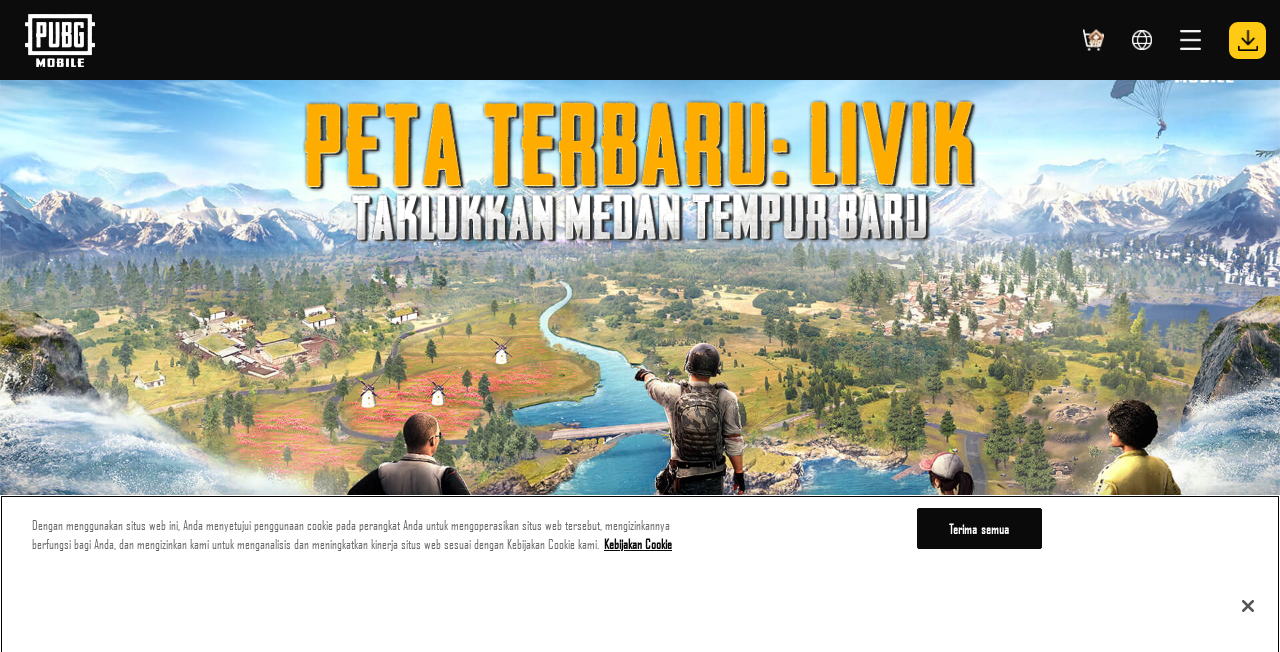

--- FILE ---
content_type: text/html
request_url: https://www.pubgmobile.com/id/event/livik/
body_size: 13446
content:
<!DOCTYPE html>
<html lang="id">

<head>
    <meta charset="UTF-8">
    <meta name="viewport" content="width=device-width, initial-scale=1, maximum-scale=1, viewport-fit=cover">
    <meta http-equiv="X-UA-Compatible" content="IE=edge" />
    <meta name="Description" content="Peta Eksklusif Terbaru JADILAH SANG JUARA HANYA DALAM 15 MENIT" />
    <meta name="Keywords" content="LIVIK,独家全新地图,15分钟吃鸡体验" />
    <meta property="og:url" content="https://www.pubgmobile.com/event/livik/" />
    <!-- 链接 -->
    <meta property="og:type" content="website">
    <meta property="og:title" content="Peta Terbaru: LIVIK" />
    <meta property="og:description" content="Peta Eksklusif Terbaru JADILAH SANG JUARA HANYA DALAM 15 MENIT" />
    <meta property="og:image" content="https://www.pubgmobile.com/en/event/livik/images/share.jpg" />
    <!-- 分享图 -->
    <link rel="stylesheet" href="//cdnjs.cloudflare.com/ajax/libs/Swiper/4.5.0/css/swiper.min.css" />
    <link rel="stylesheet" href="css/animation.css" />
    <link rel="stylesheet" href="css/common.css" />
    <link rel="stylesheet" href="css/rp.css" />
    <link rel="stylesheet" href="css/style.css" />
    <link rel="stylesheet" href="/common/css/all.css" />
    <title>Peta Terbaru: LIVIK</title>
    <script>
        if (/Android|webOS|iPhone|iPad|iPod|BlackBerry/i.test(navigator.userAgent)) {
            setTimeout(function() {
                $('body').addClass('mclass');
            }, 300);
        }
        (function(win, doc) {
            if (!win.addEventListener) alert('b2');
            var html = document.documentElement;

            function setFont() {
                var cliWidth = html.clientWidth;
                html.style.fontSize = 100 * (cliWidth / 750) + 'px';
            }
            win.addEventListener('resize', setFont, false);
            setFont();
        })(window, document);
    </script>
</head>

<body class="id">
<!-- nav -->
<script>
  var cookielanguage =  document.querySelector('html').lang
  if (cookielanguage == 'HK') {
       document.querySelector('html').lang = 'ZH-HK'
  } else if (cookielanguage == 'TW') {
       document.querySelector('html').lang = 'ZH-TW'
  } else if (cookielanguage == 'my') {
       document.querySelector('html').lang = 'MS-MY'
  }
</script>
<!-- OneTrust Cookies Consent Notice start for pubgmobile.com -->
<script type="text/javascript" src="https://cdn-apac.onetrust.com/consent/fa5a834d-9923-4dcb-9a5d-6feba9c8250e/OtAutoBlock.js" ></script>
<script src="https://cdn-apac.onetrust.com/scripttemplates/otSDKStub.js" data-document-language="true" type="text/javascript" charset="UTF-8" data-domain-script="fa5a834d-9923-4dcb-9a5d-6feba9c8250e" ></script>
<script type="text/javascript">
function OptanonWrapper() { }
</script>
<!-- 谷歌字体 -->
<link rel="preconnect" href="https://fonts.gstatic.com" />
<link
  href="https://fonts.googleapis.com/css2?family=Noto+Sans+TC&family=Roboto+Condensed&display=swap"
  rel="stylesheet"
/>
<link rel="stylesheet" href="/id/css/nav.css" />
<div class="nav navid">
  <a
    href="javascript:jump('/home.shtml');"
    class="navlogo"
    onclick="gtag('event','x_click',{'event_category':'nav','event_label': 'btn_logo'})"
  >
    <img
      src="/images/event/common/long_cache_30d/nav_logo.png?v=2"
      width="100%"
      height="100%"
      alt=""
      srcset=""
    />
  </a>
  <div class="nav_list nav_list_pc">
    <a
      href="javascript:jump('/home.shtml');"
      class="nav_item nav_home"
      onclick="gtag('event','x_click',{'event_category':'nav','event_label': 'nav_home'})"
      ><span>BERANDA</span></a
    >
    <a
      href="javascript:jump('/events.shtml');"
      class="nav_item nav_event"
      onclick="gtag('event','x_click',{'event_category':'nav','event_label': 'nav_event'})"
      ><span>Event Terbaru</span></a
    >
    <a
      href="javascript:jump('/royalepass.shtml');"
      class="nav_item nav_royale_pass"
      onclick="gtag('event','x_click',{'event_category':'nav','event_label': 'nav_royale_pass'})"
      ><span>ROYALE PASS</span></a
    >
    <a
      href="javascript:jump('/event/Metro-Royale/');"
      class="nav_item nav_metro_pass"
      onclick="gtag('event','x_click',{'event_category':'nav','event_label': 'nav_metro_pass'})"
      ><span>Metro Royale</span></a
    >
    <a
      href="javascript:jump('/gamewiki.shtml');"
      class="nav_item nav_gamewiki"
      onclick="gtag('event','x_click',{'event_category':'nav','event_label': 'nav_gamewiki'})"
      ><span>WIKI</span></a
    >
    <a
      href="javascript:jump('/security-center.shtml');"
      class="nav_item nav_security_zone"
      onclick="gtag('event','x_click',{'event_category':'nav','event_label': 'nav_security_zone'})"
      ><span>PUSAT KEAMANAN</span></a
    >
    <a
      href="https://esports.pubgmobile.com"
      class="nav_item nav_esports"
      target="_blank"
      onclick="gtag('event','x_click',{'event_category':'nav','event_label': 'nav_esports'})"
      ><span>ESPORTS</span></a
    >
    <a
      href="javascript:jump('/event/WOW/');"
      class="nav_item nav_WOW"
      onclick="gtag('event','x_click',{'event_category':'nav','event_label': 'nav_WOW'})"
      ><span>WOW</span></a
    >
    <a
      href="javascript:jump('/event/PDP_Main_Page/');"
      class="nav_item nav_pdp"
      onclick="gtag('event','x_click',{'event_category':'nav','event_label': 'nav_pdp'})"
      ><span>PDP</span></a
    >
    <!-- <a href="javascript:jump('/event/nextstar/');" class="nav_item nav_next_star" onclick="gtag('event','x_click',{'event_category':'nav','event_label': 'nav_next_star'})"><span>NEXT STAR</span></a> -->
    <a
      href="javascript:jump('/news.shtml');"
      class="nav_item nav_news"
      onclick="gtag('event','x_click',{'event_category':'nav','event_label': 'nav_news'})"
      ><span>Pengumuman</span></a
    >
    <a
      href="javascript:jump('/event/redeemcode/');"
      class="nav_item nav_news"
      onclick="gtag('event','x_click',{'event_category':'nav','event_label': 'nav_Redeem'})"
      ><span>Tukar</span></a
    >
    <a
      href="https://www.midasbuy.com/midasbuy/pubgm?from=__mds_buy_pubgm_web"
      class="nav_item nav_news"
      target="_blank"
      onclick="gtag('event','x_click',{'event_category':'nav','event_label': 'nav_PAYMENT'})"
      ><span>Beli</span></a
    >
    <a
      href="https://tencentgames.helpshift.com/hc/en/3-pubgm/"
      class="nav_item nav_faq"
      target="_blank"
      onclick="gtag('event','x_click',{'event_category':'nav','event_label': 'nav_faq'})"
      ><span>PERTANYAAN UMUM</span></a
    >
    <!-- <a
      href="javascript:jump('/event/Idea-Ignition-Contest/');"
      class="nav_item"
      onclick="gtag('event','x_click',{'event_category':'nav','event_label': 'Idea-Ignition-Contest'})"
      ><span>Idea ignition</span></a
    > -->
    
  </div>
  <div class="language_list language_list_m no_scrollbar">
    <a
      data-language="ar"
      href="javascript:;"
      class="language_item"
      onclick="gtag('event','x_click',{'event_category':'nav','event_label': 'nav_Arabia'})"
      ><span>العربية</span></a
    >
    <a
      data-language="en"
      href="javascript:;"
      class="language_item"
      onclick="gtag('event','x_click',{'event_category':'nav','event_label': 'nav_English'})"
      ><span>English</span></a
    >
    <a
      data-language="id"
      href="javascript:;"
      class="language_item"
      onclick="gtag('event','x_click',{'event_category':'nav','event_label': 'nav_Indonesia'})"
      ><span>Bahasa Indonesia</span></a
    >
    <a
      data-language="pt"
      href="javascript:;"
      class="language_item"
      onclick="gtag('event','x_click',{'event_category':'nav','event_label': 'nav_Portuguese'})"
      ><span>Português(BR)</span></a
    >
    <a
      data-language="th"
      href="javascript:;"
      class="language_item"
      onclick="gtag('event','x_click',{'event_category':'nav','event_label': 'nav_Thailand'})"
      ><span>ไทย</span></a
    >
    <a
      data-language="ru"
      href="javascript:;"
      class="language_item"
      onclick="gtag('event','x_click',{'event_category':'nav','event_label': 'nav_Russia'})"
      ><span>Pусский</span></a
    >
    <a
      data-language="es"
      href="javascript:;"
      class="language_item"
      onclick="gtag('event','x_click',{'event_category':'nav','event_label': 'nav_Espana'})"
      ><span>Español (Latam)</span></a
    >
    <a
      data-language="fr"
      href="javascript:;"
      class="language_item"
      onclick="gtag('event','x_click',{'event_category':'nav','event_label': 'nav_French'})"
      ><span>Français</span></a
    >
    <a
      data-language="tr"
      href="javascript:;"
      class="language_item"
      onclick="gtag('event','x_click',{'event_category':'nav','event_label': 'nav_turkey'})"
      ><span>Türkçe</span></a
    >
    <a
      data-language="vi"
      href="javascript:;"
      class="language_item"
      onclick="gtag('event','x_click',{'event_category':'nav','event_label': 'nav_vi'})"
      ><span>Tiếng Việt</span></a
    >
    <a
      data-language="de"
      href="javascript:;"
      class="language_item"
      onclick="gtag('event','x_click',{'event_category':'nav','event_label': 'nav_Germany'})"
      ><span>Deutsch</span></a
    >
    <a
      data-language="HK"
      href="javascript:;"
      class="language_item"
      onclick="gtag('event','x_click',{'event_category':'nav','event_label': 'nav_chthk'})"
      ><span>繁體中文(香港)</span></a
    >
    <a
      data-language="TW"
      href="javascript:;"
      class="language_item"
      onclick="gtag('event','x_click',{'event_category':'nav','event_label': 'nav_chttw'})"
      ><span>繁體中文(台灣)</span></a
    >
    <a
      data-language="my"
      href="javascript:;"
      class="language_item"
      onclick="gtag('event','x_click',{'event_category':'nav','event_label': 'nav_my'})"
      style="display: none"
      ><span>Bahasa Melayu</span></a
    >
    <a
      data-language="uz"
      href="javascript:;"
      class="language_item"
      onclick="gtag('event','x_click',{'event_category':'nav','event_label': 'nav_uz'})"
      style="display: none"
      ><span>Oʻzbek</span></a
    >
    <a
      data-language="en-US"
      href="javascript:;"
      class="language_item"
      onclick="gtag('event','x_click',{'event_category':'nav','event_label': 'nav_en-US'})"
      style="display: none"
      ><span>English(NA)</span></a
    >
    <a
      data-language="eu"
      href="javascript:;"
      class="language_item"
      onclick="gtag('event','x_click',{'event_category':'nav','event_label': 'nav_eu'})"
      style="display: none"
      ><span>English(EU)</span></a
    >
    <a
      data-language="sa"
      href="javascript:;"
      class="language_item"
      onclick="gtag('event','x_click',{'event_category':'nav','event_label': 'nav_sa'})"
      style="display: none"
      ><span>English(SA)</span></a
    >
    <a
      data-language="Placeholder"
      href="javascript:;"
      style="visibility: hidden"
      class="language_item"
      ><span></span
    ></a>
  </div>
  <div class="nav_right">
    <!-- 登录按钮 高校模块登录  -->
    <div class="btn_icon btn_login none" id="schoolLogin">
      <div class="nav-login-box">
        <!-- 显示登录按钮 nav-login-button show  -->
        <!-- 隐藏登录按钮 nav-login-button hide  -->
        <div class="nav-login-button" id="schoolLoginBtn">
          <span class="nav-login-icon"></span>
          <span class="nav-login-text">Login</span>
        </div>
        <!-- 用户信息  -->
        <!-- 显示用户信息 nav-login-player show  -->
        <!-- 隐藏用户信息 nav-login-player hide  -->
        <!-- 显示下拉菜单样式状态: nav-login-player on   -->
        <div class="nav-login-player hide" id="schoolLoginInfo">
          <!-- 用户头像+名称  -->
          <div class="nav-login-player-inner">
            <span class="nav-login-avtar">
              <!-- todo: 开发同学补充登录逻辑-用户头像/名称 -->
              <img
                src=""
                alt=""
                class="lecturer_head_pic_img err_img"
                id="schoolHead"
              />
            </span>
            <span class="nav-login-name" id="schoolName">Player Name</span>
          </div>

          <!-- 登出功能菜单 S  -->
          <div class="nav-login-menu">
            <div class="nav-login-menu-item" id="outLogin">
              <div class="nav-login-menu-icon"></div>
              <div class="nav-login-menu-text">Logout</div>
            </div>
          </div>
          <!-- 登出功能菜单 E  -->
        </div>
      </div>
    </div>
    <!-- 登录按钮 E  -->
    <div class="btn_icon btn_shop">
      <a
        href="https://www.midasbuy.com/midasbuy/pubgm?from=__mds_buy_pubgm_web"
        target="_blank"
        onclick="gtag('event','x_click',{'event_category':'nav','event_label': 'btn_shop'})"
        ><img
          width="100%"
          height="100%"
          src="/images/event/common/long_cache_30d/nav_shop_vip.png"
      /></a>
    </div>
    <div class="btn_icon btn_language">
      <a
        href="javascript:;"
        onclick="gtag('event','x_click',{'event_category':'nav','event_label': 'btn_language'})"
        ><img
          width="100%"
          height="100%"
          src="/images/event/common/long_cache_30d/nav_language.png"
      /></a>
      <ul class="language_list language_list_pc no_scrollbar">
        <li>
          <a
            data-language="ar"
            href="javascript:;"
            class="language_item"
            onclick="gtag('event','x_click',{'event_category':'nav','event_label': 'nav_Arabia'})"
            >العربية</a
          >
        </li>
        <li>
          <a
            data-language="en"
            href="javascript:;"
            class="language_item"
            onclick="gtag('event','x_click',{'event_category':'nav','event_label': 'nav_English'})"
            >English</a
          >
        </li>
        <li>
          <a
            data-language="id"
            href="javascript:;"
            class="language_item"
            onclick="gtag('event','x_click',{'event_category':'nav','event_label': 'nav_Indonesia'})"
            >Bahasa Indonesia</a
          >
        </li>
        <li>
          <a
            data-language="pt"
            href="javascript:;"
            class="language_item"
            onclick="gtag('event','x_click',{'event_category':'nav','event_label': 'nav_Portuguese'})"
            >Português(BR)</a
          >
        </li>
        <li>
          <a
            data-language="th"
            href="javascript:;"
            class="language_item"
            onclick="gtag('event','x_click',{'event_category':'nav','event_label': 'nav_Thailand'})"
            >ไทย</a
          >
        </li>
        <li>
          <a
            data-language="ru"
            href="javascript:;"
            class="language_item"
            onclick="gtag('event','x_click',{'event_category':'nav','event_label': 'nav_Russia'})"
            >Pусский</a
          >
        </li>
        <li>
          <a
            data-language="es"
            href="javascript:;"
            class="language_item"
            onclick="gtag('event','x_click',{'event_category':'nav','event_label': 'nav_Espana'})"
            >Español (Latam)</a
          >
        </li>
        <li>
          <a
            data-language="fr"
            href="javascript:;"
            class="language_item"
            onclick="gtag('event','x_click',{'event_category':'nav','event_label': 'nav_French'})"
            >Français</a
          >
        </li>
        <li>
          <a
            data-language="tr"
            href="javascript:;"
            class="language_item"
            onclick="gtag('event','x_click',{'event_category':'nav','event_label': 'nav_turkey'})"
            >Türkçe</a
          >
        </li>
        <li>
          <a
            data-language="vi"
            href="javascript:;"
            class="language_item"
            onclick="gtag('event','x_click',{'event_category':'nav','event_label': 'nav_vi'})"
            >Tiếng Việt</a
          >
        </li>
        <li>
          <a
            data-language="de"
            href="javascript:;"
            class="language_item"
            onclick="gtag('event','x_click',{'event_category':'nav','event_label': 'nav_Germany'})"
            >Deutsch</a
          >
        </li>
        <li>
          <a
            data-language="HK"
            href="javascript:;"
            class="language_item"
            onclick="gtag('event','x_click',{'event_category':'nav','event_label': 'nav_chthk'})"
            >繁體中文(香港)</a
          >
        </li>
        <li>
          <a
            data-language="TW"
            href="javascript:;"
            class="language_item"
            onclick="gtag('event','x_click',{'event_category':'nav','event_label': 'nav_chttw'})"
            >繁體中文(台灣)</a
          >
        </li>
        <li>
          <a
            data-language="my"
            href="javascript:;"
            class="language_item"
            onclick="gtag('event','x_click',{'event_category':'nav','event_label': 'nav_my'})"
            style="display: none"
            >Bahasa Melayu</a
          >
        </li>
        <li>
          <a
            data-language="uz"
            href="javascript:;"
            class="language_item"
            onclick="gtag('event','x_click',{'event_category':'nav','event_label': 'nav_uz'})"
            style="display: none"
            >Oʻzbek</a
          >
        </li>
        <li>
          <a
            data-language="en-US"
            href="javascript:;"
            class="language_item"
            onclick="gtag('event','x_click',{'event_category':'nav','event_label': 'nav_en-US'})"
            style="display: none"
            ><span>English(NA)</span></a
          >
        </li>
        <li>
          <a
            data-language="eu"
            href="javascript:;"
            class="language_item"
            onclick="gtag('event','x_click',{'event_category':'nav','event_label': 'nav_eu'})"
            style="display: none"
            ><span>English(EU)</span></a
          >
        </li>
        <li>
          <a
            data-language="sa"
            href="javascript:;"
            class="language_item"
            onclick="gtag('event','x_click',{'event_category':'nav','event_label': 'nav_sa'})"
            style="display: none"
            ><span>English(SA)</span></a
          >
        </li>
      </ul>
    </div>
    <div class="btn_icon btn_menu">
      <a
        href="javascript:;"
        onclick="gtag('event','x_click',{'event_category':'nav','event_label': 'btn_menu'})"
        ><img
          width="100%"
          height="100%"
          src="/images/event/common/long_cache_30d/nav_menu.png"
      /></a>
      <ul class="nav_list nav_list_m no_scrollbar">
        <li>
          <a
            href="javascript:jump('/home.shtml');"
            class="nav_item"
            onclick="gtag('event','x_click',{'event_category':'nav','event_label': 'nav_home'})"
            >BERANDA</a
          >
        </li>
        <li>
          <a
            href="javascript:jump('/events.shtml');"
            class="nav_item"
            onclick="gtag('event','x_click',{'event_category':'nav','event_label': 'nav_event'})"
            >Event Terbaru</a
          >
        </li>
        <li>
          <a
            href="javascript:jump('/event/Metro-Royale/');"
            class="nav_item"
            onclick="gtag('event','x_click',{'event_category':'nav','event_label': 'nav_metro_pass'})"
            >Metro Royale</a
          >
        </li>
        <li>
          <a
            href="javascript:jump('/royalepass.shtml');"
            class="nav_item"
            onclick="gtag('event','x_click',{'event_category':'nav','event_label': 'nav_royale_pass'})"
            >ROYALE PASS</a
          >
        </li>
        <li>
          <a
            href="javascript:jump('/gamewiki.shtml');"
            class="nav_item"
            onclick="gtag('event','x_click',{'event_category':'nav','event_label': 'nav_gamewiki'})"
            >WIKI</a
          >
        </li>
        <li>
          <a
            href="javascript:jump('/security-center.shtml');"
            class="nav_item"
            onclick="gtag('event','x_click',{'event_category':'nav','event_label': 'nav_security_zone'})"
            >PUSAT KEAMANAN</a
          >
        </li>
        <li>
          <a
            href="https://esports.pubgmobile.com"
            class="nav_item"
            target="_blank"
            onclick="gtag('event','x_click',{'event_category':'nav','event_label': 'nav_esports'})"
            >ESPORTS</a
          >
        </li>
        <li>
          <a
            href="javascript:jump('/event/WOW/');"
            class="nav_item nav_WOW"
            onclick="gtag('event','x_click',{'event_category':'nav','event_label': 'nav_WOW'})"
            >WOW</a
          >
        </li>
        <li>
          <a
            href="javascript:jump('/event/PDP_Main_Page/');"
            class="nav_item"
            onclick="gtag('event','x_click',{'event_category':'nav','event_label': 'nav_pdp'})"
            >PDP</a
          >
        </li>
        <!-- <li><a href="javascript:jump('/event/nextstar/');" class="nav_item" onclick="gtag('event','x_click',{'event_category':'nav','event_label': 'nav_next_star'})">NEXT STAR</a></li> -->
        <li>
          <a
            href="javascript:jump('/news.shtml');"
            class="nav_item"
            onclick="gtag('event','x_click',{'event_category':'nav','event_label': 'nav_news'})"
            >Pengumuman</a
          >
        </li>
        <li>
          <a
            href="javascript:jump('/event/redeemcode/');"
            class="nav_item"
            onclick="gtag('event','x_click',{'event_category':'nav','event_label': 'nav_Redeem'})"
            >Tukar</a
          >
        </li>
        <li>
          <a
            href="https://www.midasbuy.com/midasbuy/pubgm?from=__mds_buy_pubgm_web"
            class="nav_item"
            target="_blank"
            onclick="gtag('event','x_click',{'event_category':'nav','event_label': 'nav_PAYMENT'})"
            >Beli</a
          >
        </li>
        <li>
          <a
            href="https://tencentgames.helpshift.com/hc/en/3-pubgm/"
            class="nav_item nav_faq"
            target="_blank"
            onclick="gtag('event','x_click',{'event_category':'nav','event_label': 'nav_faq'})"
            >PERTANYAAN UMUM</a
          >
        </li>
        <!-- <li>
          <a
            href="javascript:jump('/event/Idea-Ignition-Contest/');"
            class="nav_item"
            onclick="gtag('event','x_click',{'event_category':'nav','event_label': 'Idea-Ignition-Contest'})"
            >Idea ignition</a
          >
        </li> -->
        
      </ul>
    </div>
    <a
      href="javascript:"
      class="btn_icon btn_download qrcode"
      onclick="gtag('event','x_click',{'event_category':'nav','event_label': 'btn_download'})"
    >
      <div class="btn_download_icon">
        <img
          width="100%"
          height="100%"
          src="/images/event/common/long_cache_30d/nav_download.png"
        />
      </div>
      <div class="btn_download_text">download</div>
      <div class="downloadqrcode">
        <img
          class="downloadqrcodeimg"
          src="/images/event/common/download.png"
          alt=""
          srcset=""
        />
        <img
          class="downloadicon"
          src="/images/event/common/long_cache_30d/icon.png"
          alt=""
          srcset=""
        />
      </div>
    </a>
  </div>
</div>
<script src="https://www.pubgmobile.com/act/resource/long_cache_30d/libs/jquery/3.1.0/jquery.min.js"></script>
<script src="/id/js/cookieUtils.js"></script>
<script>
  // 高校登录按钮逻辑 这是链接地址包含的地址名，第二个是测试地址包含的名称
  var whiteList = ["/University-League/", "/a20250914wowschool/", "/Moonlight-Fesitival/", "/MoonlightFesitival/"];
  var isWOWSchool = false;
  var currentLink = window.location.href;
  whiteList.forEach((item) => {
    if (currentLink.indexOf(item) !== -1) {
      $("#schoolLogin").show();
      isWOWSchool = true;
    }
  });
  if (isWOWSchool) {
    $('.nav .language_item[data-language="my"]').css("display", "block");
    $('.nav .language_item[data-language="uz"]').css("display", "block");
    // 弹出登录
    $("#schoolLoginBtn").on("click", function () {
      gtagReport("nav_login", "nav_login");
      handleOpenLogin();
    });
    if (CookieManager.get("userinfo")) {
      $("#schoolLoginInfo").css("display", "flex");
      $("#schoolLoginBtn").hide();
      const schoolUserInfo = CookieManager.get("userinfo");
      $("#schoolHead").attr("src", decodeURIComponent(schoolUserInfo.picurl));
      $("#schoolName").text(decodeURIComponent(schoolUserInfo.charac_name));
    } else {
      $("#schoolLoginInfo").hide();
      $("#schoolLoginBtn").show();
    }
    //退出登录
    $("#outLogin").on("click", function () {
      gtagReport("nav_login_out", "nav_login_out");
      CookieManager.delete("userinfoitop");
      CookieManager.delete("userinfo");
      window.location.reload();
    });
    $("#schoolLoginInfo").mouseover(function () {
      $("#schoolLoginInfo").addClass("on");
    });
    $("#schoolLoginInfo").mouseout(function () {
      $("#schoolLoginInfo").removeClass("on");
    });
  }
  function errImage(){
    document.querySelectorAll('.err_img').forEach(img => {
    // 如果图片已经加载失败
        if (img.complete && img.naturalHeight === 0) {
            handleImageError(img);
        }

        // 添加错误事件监听
        img.addEventListener('error', () => handleImageError(img));
    });
  }
  //图片加载异常
  function handleImageError (img) {
    // 获取对应的默认图片URL
   var defaultImageUrl;

    // 替换为默认图片 如果是个人中心的图片
    if (img.getAttribute('data-type') === 'home') {
        img.style.width = '100%'
        img.style.height = '100%'
    }
    //地图创建者图片
    console.log(img.getAttribute('data-type'),"img.getAttribute('data-type')")
    if(img.getAttribute('data-type') === 'creata-map'){
       defaultImageUrl = '/images/event/common/login/create-head.png';
    }else{
       defaultImageUrl = '/images/event/common/home/person_pic_auto.png';
    }
    img.src = defaultImageUrl;
    // 防止默认图片也加载失败时的无限循环
    img.onerror = null;
  }
  errImage()

  

  $(".btn_icon").on("click", function () {
    if (!$(this).hasClass("on")) {
      $(".btn_icon").removeClass("on");
      $(this).addClass("on");
    } else {
      $(".btn_icon").removeClass("on");
    }
    if ($(".btn_menu").hasClass("on")) {
      $(".nav_list").addClass("on");
    } else {
      $(".nav_list").removeClass("on");
    }
    if ($(".btn_language").hasClass("on")) {
      $(".language_list").addClass("on");
    } else {
      $(".language_list").removeClass("on");
    }
  });
  function jump(href) {
    if ("id" === "en-US") {
      if ($.ajax) {
        $.ajax({
          type: "get",
          async: false,
          url: "/" + "id" + href,
          success: function (result) {
            window.location.href = "/" + "id" + href;
          },
          error: function () {
            $.ajax({
              type: "get",
              async: false,
              url: "/" + "en" + href,
              success: function (result) {
                window.location.href = "/" + "en" + href;
              },
              error: function () {
                window.location.href = href;
              },
            });
          },
        });
      } else {
        window.location.href = href;
      }
    } else if ("id" === "en") {
      if ($.ajax) {
        $.ajax({
          type: "get",
          async: false,
          url: "/" + "id" + href,
          success: function (result) {
            window.location.href = "/" + "id" + href;
          },
          error: function () {
            $.ajax({
              type: "get",
              async: false,
              url: "/" + "en-US" + href,
              success: function (result) {
                window.location.href = "/" + "en-US" + href;
              },
              error: function () {
                window.location.href = href;
              },
            });
          },
        });
      } else {
        window.location.href = href;
      }
    } else if (
      "id" === "eu" ||
      "id" === "sa" ||
      "id" === "uz"
    ) {
      if ($.ajax) {
        $.ajax({
          type: "get",
          async: false,
          url: "/" + "id" + href,
          success: function (result) {
            window.location.href = "/" + "id" + href;
          },
          error: function () {
            $.ajax({
              type: "get",
              async: false,
              url: "/" + "en-US" + href,
              success: function (result) {
                window.location.href = "/" + "en-US" + href;
              },
              error: function () {
                $.ajax({
                  type: "get",
                  async: false,
                  url: "/" + "en" + href,
                  success: function (result) {
                    window.location.href = "/" + "en" + href;
                  },
                  error: function () {
                    window.location.href = href;
                  },
                });
              },
            });
          },
        });
      } else {
        window.location.href = href;
      }
    } else {
      if ($.ajax) {
        $.ajax({
          type: "get",
          async: false,
          url: "/" + "id" + href,
          success: function (result) {
            window.location.href = "/" + "id" + href;
          },
          error: function () {
            window.location.href = href;
          },
        });
      } else {
        window.location.href = href;
      }
    }
  }
  function navtab() {
    $(".nav .language_item").click(function () {
      var navlang = $(this).attr("data-language");
      window.location.href = window.location.href.replace(
        "/" + "id" + "/",
        "/" + navlang + "/"
      );
      // }
      // // if 官网页面
      // window.location.href = '/' + lang + '/';
      // else 其他页面调用可以用下面的代码，并删除lang = "en-US";
    });
  }
  navtab();
  var iphref = window.location.href;
  if (
    iphref.indexOf("EVANGELION") > -1 ||
    iphref.indexOf("newcollab") > -1 ||
    iphref.indexOf("JUJUTSUKAISEN") > -1 ||
    iphref.indexOf("spider-man") > -1 ||
    iphref.indexOf("arcanecollab") > -1 ||
    iphref.indexOf("PUBGMxYouTube") > -1 ||
    iphref.indexOf("tesla") > -1 ||
    iphref.indexOf("linefriends") > -1 ||
    iphref.indexOf("mclaren") > -1 ||
    iphref.indexOf("godzilavskong") > -1 ||
    iphref.indexOf("pubgmxmetro") > -1 ||
    iphref.indexOf("blackpink") > -1 ||
    iphref.indexOf("bape") > -1 ||
    iphref.indexOf("ar_design_contest_2023") > -1
  ) {
    window.location.href = "/";
  }
  var qrcode = document.querySelector(".qrcode");
  var downloadqrcode = document.querySelector(".downloadqrcode");
  var downloadqrcodeimg = document.querySelector(".downloadqrcodeimg");
  if (window.location.href.indexOf("RepublicDayCelebration2022") > -1) {
    downloadqrcodeimg.src = "/images/event/common/trdownload.png";
  }
  var onmouseleavetime;
  qrcode.onmouseover = function (params) {
    clearTimeout(onmouseleavetime);
    if (
      !/Android|webOS|iPhone|iPad|iPod|BlackBerry/i.test(navigator.userAgent)
    ) {
      downloadqrcode.style.right = "0";
      downloadqrcode.style.opacity = 1;
    }
  };
  qrcode.onmouseout = function (params) {
    clearTimeout(onmouseleavetime);
    if (
      !/Android|webOS|iPhone|iPad|iPod|BlackBerry/i.test(navigator.userAgent)
    ) {
      onmouseleavetime = setTimeout(() => {
        downloadqrcode.style.right = "-1000px";
        downloadqrcode.style.opacity = 0;
      }, 1000);
    }
  };

  qrcode.onclick = function (params) {
    var _u = navigator.userAgent;
    var _isAndroid = _u.indexOf("Android") > -1 || _u.indexOf("Adr") > -1; //ifandroid
    var _isiOS = !!_u.match(/\(i[^;]+;( U;)? CPU.+Mac OS X/); //ifios
    if (_isiOS) {
      if (window.location.href.indexOf("RepublicDayCelebration2022") > -1) {
        window.location.href =
          "https://app.adjust.com/d3171d2_ko3lqk1?fallback=https%3A%2F%2Fwww.pubgmobile.com&campaign=TRRepublicDay2022Website";
      } else {
        window.location.href =
          "https://uqp6.adj.st/module=1000000?adjust_t=xpndwe9_n8ilgs4&adjust_deeplink=igame1320%3a%2f%2fmodule=1000000&adjust_campaign=";
      }
    } else if (_isAndroid) {
      window.location.href =
        'https://f.gbcass.com/PUBGMOBILE_Global_4.2.0_uawebsite_livik01_271E08F1A.apk';
    } else {
      window.location.href = "/en-US/download.shtml";
    }
  };
  $(".nav_faq").attr("href", "https://support.pubgmobile.com/?lang=en");
  if (
    "id" == "TW" ||
    "id" == "HK" ||
    "id" == "my" ||
    "id" == "id" ||
    "id" == "es" ||
    "id" == "th" ||
    "id" == "pt" ||
    "id" == "fr" ||
    "id" == "de" ||
    "id" == "ru" ||
    "id" == "tr" ||
    "id" == "ar"
  ) {
    $(".nav_faq").attr(
      "href",
      "https://support.pubgmobile.com/?lang=" + "id"
    );
  }
  function setupTouchBehavior(element) {
    var startY = 0;
    element.addEventListener(
      "touchstart",
      function (e) {
        startY = e.touches[0].clientY;
      },
      { passive: true }
    );
    element.addEventListener(
      "touchmove",
      function (e) {
        var currentY = e.touches[0].clientY;
        var isScrolledToTop = this.scrollTop === 0;
        var isScrolledToBottom =
          this.scrollHeight - this.scrollTop <= this.clientHeight + 1;
        if (currentY > startY && isScrolledToTop) {
          e.preventDefault();
        } else if (currentY < startY && isScrolledToBottom) {
          e.preventDefault();
        }
        startY = currentY;
      },
      { passive: false }
    );
  }
  var upperElement1 = document.querySelector(".language_list_m");
  var upperElement2 = document.querySelector(".nav_list_pc");
  if (upperElement1) setupTouchBehavior(upperElement1);
  if (upperElement2) setupTouchBehavior(upperElement2);
  $('.nav_WOW').on('click', function() {
        sessionStorage.setItem('ishomewow', 'true');
  });
</script>

<div class="wrap">
        <section class="kv sec s1">
            <a href="javascript:;" class="share-btn" onclick="gtag('event','x_click',{'event_category':'a20200701livik','event_label':'m_share_btn'});">Bagikan</a>
            <div class="kv-box">
                <div class="swiper-container kv-swiper-container">
                    <ul class="swiper-wrapper">
                        <li class="swiper-slide swiper-slide1">
                            <img src="" class="adaption-img" dataimg-pc='/images/event/livik/kv_1.jpg' dataimg-mv='/images/event/livik/kv_1s.jpg' alt="swiperimg">
                        </li>
                    </ul>
                    <div class="kv-pagination"></div>
                </div>
            </div>
            <!-- logo -->
            <!-- <img src="images/logo.png" alt="logo" class="img-logo"> -->
            <!-- slogan -->
            <span class="slogan"></span>
            <!-- download -->
        <!-- download start -->
<link rel="stylesheet" href="/common/css/appbtn.css">
<div class="newdownload-wrap newdownload-id">
    
            <a href="https://play.google.com/store/apps/details?id=com.tencent.ig&pli=1" target="_blank" class="google_gaming-btn" onclick="gtag('event','x_click',{'event_category':'google_gaming-btn','event_label':'google_gaming-btn'});"> </a>
            <a href="https://app.adjust.com/4yxckw" class="newapple-btn" onclick="gtag('event','x_download',{'event_category':'home','event_label':'download_app'});"></a>
                <!-- <a href="https://sg.cloudgame.qcloud.com/cloudGame/796m43" target="_blank" class="ioscloud_gaming-btn" onclick="gtag('event','x_click',{'event_category':'home','event_label':'ioscloud_gaming'});">
                    <div class="trywarp">
                        <span class="try">Coba Yuk!</span>
                    </div>
                </a> -->
           
            <a style="display: none;" href="https://f.gbcass.com/"  class="newapk-btn" onclick="gtag('event','x_download',{'event_category':'1.2 GB','event_label':'download_apk'});">
                <span class="newdown_tip">
                    <span class="newtitle">APK download <span class="newapk_size">
                            1.2 GB
                        </span> </span>
                    <span class="newdescribe pcnewdescribe">
                        Pengunduhan selesai. Mulai bermain sekarang!
                    </span>
                </span>
            </a>
            <a href="https://f.gbcass.com/PUBGMOBILE_Global_4.2.0_uawebsite_livik01_271E08F1A.apk" class="newapk-btn" onclick="gtag('event','x_download',{'event_category':'1.2 GB','event_label':'download_apk'});">
                <span class="newdown_tip">
                    <span class="newtitle">APK download <span class="newapk_size">
                            1.2 GB
                        </span> </span>
                    <span class="newdescribe pcnewdescribe">
                        Pengunduhan selesai. Mulai bermain sekarang!
                    </span>
                </span>
            </a>
            <!-- <a href="https://sg.cloudgame.qcloud.com/cloudGame/796m43" target="_blank" class="cloud_gaming-btn" onclick="gtag('event','x_click',{'event_category':'cloud_gaming','event_label':'cloud_gaming'});">
                <span class="newdown_tip">
                    <span class="newtitle">Coba Yuk!<span class="newapk_size"></span> </span>
                    <span class="newdescribe pcnewdescribe"></span>
                </span>
            </a> -->
            
        
</div>
<!-- download end -->
            <i class="spr down-arrow"></i>
        </section>
        <section class="sec s2 s2-1">
            <img src="/images/event/livik/s2_bg.jpg" alt="bgvideo" class="auto-img s2-video-bg adaption-img" dataimg-mv="/images/event/livik/s2s_bg.jpg" dataimg-pc="/images/event/livik/s2_bg.jpg">
            <a href="javascript:pop.popVid('WO1FcVCyHrU');" class="play-btn text-hide" onclick="gtag('event','x_play_video',{'event_category':'a20200701livik','event_label':'s2_play_btn'});">play</a>
        </section>
        <section class="sec s3" id="scene">
            <div class="sec-title">Item Baru</div>
            <div class="s3-swiper-box">
                <div class="swiper-container s3-swiper-container wow fadeInUp" data-wow-duration="1.2s" data-wow-delay=".5s">
                    <div class="swiper-wrapper">
                        <div class="swiper-slide">
                            <div class="s3-swiper-pic s3-swiper-pic1"></div>
                        </div>
                        <div class="swiper-slide">
                            <div class="s3-swiper-pic s3-swiper-pic2"></div>
                        </div>
                        <div class="swiper-slide">
                            <div class="s3-swiper-pic s3-swiper-pic3"></div>
                        </div>
                        <div class="swiper-slide">
                            <div class="s3-swiper-pic s3-swiper-pic4"></div>
                        </div>
                    </div>
                </div>
                <a class="s3-swiper-prev swiper-button-prev" href="javascript:;" onclick="gtag('event','x_click',{'event_category':'a20200701livik','event_label': 'section3_btn_prev'});"></a>
                <a class="s3-swiper-next swiper-button-next" href="javascript:;" onclick="gtag('event','x_click',{'event_category':'a20200701livik','event_label': 'section3_btn_next'});"></a>
                <div class="s3-gallery-thums">
                    <div class="s3-gallery-thumbnail on">
                        <div class="s3-gallery-pic"></div>
                    </div>
                    <div class="s3-gallery-thumbnail">
                        <div class="s3-gallery-pic"></div>
                    </div>
                    <div class="s3-gallery-thumbnail">
                        <div class="s3-gallery-pic"></div>
                    </div>
                    <div class="s3-gallery-thumbnail">
                        <div class="s3-gallery-pic"></div>
                    </div>
                </div>
            </div>
            <div class="s3-swiper-t">
                <div class="tag-item s3-t-item on scrollbar-p">
                    <div class="s3-t-1">
                        Monster Truck
                    </div>
                    <div class="s3-t-2">
                        Kendaraan bangku empat Livik terbaru,kendaraan terbaik untuk berkendara melewati rintangan kecil untuk raih chicken dinner!
                    </div>
                </div>
                <div class="tag-item s3-t-item scrollbar-p">
                    <div class="s3-t-1">
                        Mk12
                    </div>
                    <div class="s3-t-2">
                        Senjata presisi terbaru menggunakan peluru 5,56 mm dengan kapasitas 20 amunisi telah hadir.Bisa dilengkapi dengan moncong, grip, dan magasin, supaya lebih ganas di medan tempur.Dengan komponen lengkap, Mk12 memiliki kontrol yang bagus, stabilitas tinggi, dan pengisian peluru yang cepat.
                    </div>
                </div>
                <div class="tag-item s3-t-item scrollbar-p">
                    <div class="s3-t-1">
                        SMG - P90
                    </div>
                    <div class="s3-t-2">
                        P90 menggunakan peluru 9 mm dan memuat 50 amunisi dalam satu magasin.P90 memiliki mode tembakan tunggal, menyebar, dan otomatis penuh.Senjata ini akan menjadi pilihan favorit di Livik dengan laju tembakannya yang tinggi dan kapasitasnya.
                    </div>
                </div>
                <div class="tag-item s3-t-item scrollbar-p">
                    <div class="s3-t-1">
                        Tambahan Laras
                    </div>
                    <div class="s3-t-2">
                        Komponen yang bisa dipasangkan dengan beragam senjata,meningkatkan jangkauan efektif senjata dan memitigasi pengurangan damage peluru terhadap jarak.
                    </div>
                </div>
            </div>
        </section>
        <section class="sec s5">
            <img src="/images/event/livik/per_run.png" alt="per_run" class="per_run">
            <div class="s5-video-box wow fadeInUp" data-wow-duration="1.2s" data-wow-delay=".5s">
                <img src="/images/event/livik/s5_pic.jpg" class="videoimg" alt="videoimg">
                <a href="javascript:pop.popVid('5cDKG7m5XtQ');" class="play-btn text-hide" onclick="gtag('event','x_play_video',{'event_category':'a20200701livik','event_label':'s5_play_btn'});">play</a>
            </div>
        </section>
        <section class="sec s4">
            <div class="sec-title">Detail Event</div>
            <div class="s4-swiper-box">
                <div class="swiper-container s4-swiper-container wow fadeInUp" data-wow-duration="1.2s" data-wow-delay=".5s">
                    <div class="swiper-wrapper">
                        <div class="swiper-slide">
                            <div class="activity">
                                <img src="/images/event/livik/s4_pic1.jpg" alt="s4-pic1" class="s4-swiper-pic auto-img adaption-img" dataimg-pc="/images/event/livik/s4_pic1.jpg" dataimg-mv="/images/event/livik/s4_pic1s.jpg">
                                <div class="s4-t-1">
                                    Petualangan Livik
                                </div>
                                <div class="s4-t-2">
                                    Setiap menyelesaikan pertempuran di Livik, 1 region acak akan terbuka di halaman event. Membuka region juga akan membuka profil dan misi yang berkaitan dengan region tersebut. Ada Misi Pribadi dan Misi Tim. Tuntaskan Misi Tim bersama teman dan kumpulkan hadiah yang sesuai.<br>
                                    Periode Event: 7 - 13 Juli<br>
                                    Hadiah Event: Setelan Black Commander (2h), AG, Kartu Misi RP, dll.
                                </div>
                            </div>
                        </div>
                        <div class="swiper-slide">
                            <div class="activity">
                                <img src="/images/event/livik/s4_pic2.jpg" alt="s4-pic2" class="s4-swiper-pic auto-img adaption-img" dataimg-pc="/images/event/livik/s4_pic2.jpg" dataimg-mv="/images/event/livik/s4_pic2s.jpg">
                                <div class="s4-t-1">
                                    Lucky Workshop
                                </div>
                                <div class="s4-t-2">
                                    Workshop memproduksi 4 jenis item: Kayu, Batang Aluminium, Baja dan Korek. Hitung mundur produksi akan ditampilkan di Workshop saat kamu mengunjunginya setelah event dimulai. Kayu, Batang Aluminium, dan Baja memiliki hitung mundur produksi dan dapat diambil teman-temanmu, namun Korek tidak memiliki waktu produksi dan hanya kamu yang bisa mengambilnya. Berinteraksi dengan patung Spark the Flame di Mode Klasik untuk mendapatkan item boost event. Item ini dapat meningkatkan kecepatan produksi, melindungi item dari pencurian, atau memberikan boost untuk mengambil item. Kumpulkan item untuk membuka peti hadiah. Setiap satu dari 3 peti dibuka dengan item berbeda, namun Korek dapat digunakan untuk membuka peti apa pun. Ada batasan item boost dan jumlah item yang dapat kamu ambil dari teman setiap hari.<br>
                                    Periode Event: 10 - 19 Juli<br>
                                    Hadiah Event: Setelan Inner Fire Set (3h), Parasut Dua Warna (2h), Loreng Gurun - SCAR-L (2h), Loreng Gurun - SKS (2h), AG, Keping Kupon Peti Klasik, Keping Kupon Peti Suplai, dll.
                                </div>
                            </div>
                        </div>
                    </div>
                </div>
                <a class="s4-swiper-prev swiper-button-prev" href="javascript:;" onclick="gtag('event','x_click',{'event_category':'a20200701livik','event_label': 'section4_btn_prev'});"></a>
                <a class="s4-swiper-next swiper-button-next" href="javascript:;" onclick="gtag('event','x_click',{'event_category':'a20200701livik','event_label': 'section4_btn_next'});"></a>
            </div>
        </section>
        <section class="sec s7">
            <h3 class="con-title wow fadeInUp sec-title" data-wow-duration="1.2s" data-wow-delay="0s">Peta Terbaru: LIVIK</h3>
        <!-- download start -->
<link rel="stylesheet" href="/common/css/appbtn.css">
<div class="newdownload-wrap newdownload-id">
    
            <a href="https://play.google.com/store/apps/details?id=com.tencent.ig&pli=1" target="_blank" class="google_gaming-btn" onclick="gtag('event','x_click',{'event_category':'google_gaming-btn','event_label':'google_gaming-btn'});"> </a>
            <a href="https://app.adjust.com/4yxckw" class="newapple-btn" onclick="gtag('event','x_download',{'event_category':'home','event_label':'download_app'});"></a>
                <!-- <a href="https://sg.cloudgame.qcloud.com/cloudGame/796m43" target="_blank" class="ioscloud_gaming-btn" onclick="gtag('event','x_click',{'event_category':'home','event_label':'ioscloud_gaming'});">
                    <div class="trywarp">
                        <span class="try">Coba Yuk!</span>
                    </div>
                </a> -->
           
            <a style="display: none;" href="https://f.gbcass.com/"  class="newapk-btn" onclick="gtag('event','x_download',{'event_category':'1.2 GB','event_label':'download_apk'});">
                <span class="newdown_tip">
                    <span class="newtitle">APK download <span class="newapk_size">
                            1.2 GB
                        </span> </span>
                    <span class="newdescribe pcnewdescribe">
                        Pengunduhan selesai. Mulai bermain sekarang!
                    </span>
                </span>
            </a>
            <a href="https://f.gbcass.com/PUBGMOBILE_Global_4.2.0_uawebsite_livik01_271E08F1A.apk" class="newapk-btn" onclick="gtag('event','x_download',{'event_category':'1.2 GB','event_label':'download_apk'});">
                <span class="newdown_tip">
                    <span class="newtitle">APK download <span class="newapk_size">
                            1.2 GB
                        </span> </span>
                    <span class="newdescribe pcnewdescribe">
                        Pengunduhan selesai. Mulai bermain sekarang!
                    </span>
                </span>
            </a>
            <!-- <a href="https://sg.cloudgame.qcloud.com/cloudGame/796m43" target="_blank" class="cloud_gaming-btn" onclick="gtag('event','x_click',{'event_category':'cloud_gaming','event_label':'cloud_gaming'});">
                <span class="newdown_tip">
                    <span class="newtitle">Coba Yuk!<span class="newapk_size"></span> </span>
                    <span class="newdescribe pcnewdescribe"></span>
                </span>
            </a> -->
            
        
</div>
<!-- download end -->
        </section>
        <div class="wrap-bg">
            <div class="wrap-bg-item bg-s4"></div>
            <div class="wrap-bg-item bg-s5"></div>
        </div>
    </div>
    <!-- footer -->
    <!-- footer -->
<meta charset="UTF-8">
<meta name="viewport" content="width=device-width, user-scalable=no, initial-scale=1.0, maximum-scale=1.0, minimum-scale=1.0">
<link rel="stylesheet" href="/id/css/footer.css">
<script src="https://www.pubgmobile.com/act/resource/long_cache_30d/libs/jquery/3.1.0/jquery.min.js"></script>
<div class="pubg_footer pubg_footerid id">
    <div class="pubg_foot_ct pubg_footer_pc">
        <div class="pubg_foot_icon">
            <p>IKUTI KAMI</p>
            <a onclick="gtag('event', 'x_jump', {'event_category': 'website','event_label': 'pc_footer_facebook'});" href="https://www.facebook.com/PUBGMobile" class="foot_icon1" target="_blank">FACEBOOK<img width="100%" height="100%"  src="/images/event/common/footer_link_1.png"></a>
            <a onclick="gtag('event', 'x_jump', {'event_category': 'website','event_label': 'pc_footer_twitter'});" href="https://twitter.com/PUBGMOBILE" class="foot_icon2" target="_blank">TWITTER<img width="100%" height="100%"  src="/images/event/common/footer_link_2.png"></a>
            <a onclick="gtag('event', 'x_jump', {'event_category': 'website','event_label': 'pc_footer_youtube'});" href="https://www.youtube.com/pubgmobile" class="foot_icon3" target="_blank">YOUTUBE<img width="100%" height="100%"  src="/images/event/common/footer_link_3.png"></a>
            <a onclick="gtag('event', 'x_jump', {'event_category': 'website','event_label': 'pc_footer_ins'});" href="https://www.instagram.com/pubgmobile" class="foot_icon4" target="_blank">INSTAGRAM<img width="100%" height="100%"  src="/images/event/common/footer_link_4.png"></a>
            <a onclick="gtag('event', 'x_jump', {'event_category': 'website','event_label': 'pc_footer_vk'});" href="https://vk.com/pubgmobile" class="foot_icon5" target="_blank">VK<img width="100%" height="100%"  src="/images/event/common/footer_link_5.png"></a>
            <a onclick="gtag('event', 'x_jump', {'event_category': 'website','event_label': 'pc_footer_discord'});" href="https://discord.gg/pubgmobile" class="foot_icon6" target="_blank">discord<img width="100%" height="100%"  src="/images/event/common/footer_link_6.png"></a>
            <p class="pubg_foot_ship" style="color: #bdbdbd;font-size: 17px;font-family: Arial;line-height: 22px;opacity: .83;font-weight: inherit;">Customer Support: service@pubgmobile.com<br>Partnership Inquiry: pubgmobile_business@tencent.com</p>
        </div>
      
        <div class="pubg_copy_center">
            
            <div class="borde_left"></div>
            
            <div class="rank_box">
            </div>
            <div class="borde_left"></div>

        </div>

      
        <div class="pubg_foot_copy clearfix">
            <p class="pubg_copy_left">
                <img src="/images/event/common/2024ci.png" alt="">
               
            </p>
            <p class="pubg_copy_left on">
                <img src="/images/event/common/2024twci.png" alt="">
            </p>
            <div class="pubg_copy_right">
                <p class="KRAFTONINC">© 2026 KRAFTON, lnc. AII RIGHTS RESERVED.</p>
                <p class="TencentINC">© 2019-2026 Proxima Beta Pte. Limited. AII RIGHTS RESERVED.</p>
                <p class="Privacywarp"><a onclick="gtag('event', 'x_jump', {'event_category': 
                 'website','event_label': 'pc_footer_privacy'});" href="/privacy/id.html" target="_blank">Privacy Policy </a>|
                    <a onclick="gtag('event', 'x_jump', {'event_category': 
                    'website','event_label': 'pc_footer_cookie'});" href="/cookies.html" target="_blank"> Cookies Policy </a>|
                    
                    <a onclick="gtag('event', 'x_jump', {'event_category': 
                  'website','event_label': 'pc_footer_terms'});" href="/terms/GBR/" class="UserAgreement" target="_blank"> User Agreement </a>|
                    <a onclick="gtag('event', 'x_jump', {'event_category': 
                    'website','event_label': 'pc_footer_GUIDELINES'});" href="/GUIDELINES/PROXIMA-BETA-LAW-ENFORCEMENT-DATA-REQUEST-GUIDELINES.html" target="_blank"> Law Enforcement Requests </a><span class="Digital">|</span>
                     <a onclick="gtag('event', 'x_jump', {'event_category': 
                     'website','event_label': 'pc_footer_dsa'});" href="https://eulaforgames.com/rule/202502100001/ALL"class="Digital" target="_blank"> Digital Services Act </a>|
                    <a onclick="gtag('event', 'x_jump', {'event_category': 
                    'website','event_label': 'pc_footer_OpenSource'});" href="/OpenSource.html" target="_blank"> Open Source </a>
                </p>
                
            </div>
        </div>
    </div>
    <div class="pubg_foot_ct pubg_footer_m">
        <div class="pubg_join">BERGABUNG DI KOMUNITAS</div>
        <div class="pubg_foot_icon">
            <p>IKUTI KAMI</p>
            <a onclick="gtag('event', 'x_jump', {'event_category': 'website','event_label': 'pc_footer_facebook'});" href="https://www.facebook.com/PUBGMobile" class="foot_icon foot_icon1" target="_blank">
                <div class="icon"><img src="/images/event/common/footer_link1.png"></div>
                <div class="name">FACEBOOK</div>
                <div class="button">LIKE</div>
            </a>
            <a onclick="gtag('event', 'x_jump', {'event_category': 'website','event_label': 'pc_footer_twitter'});" href="https://twitter.com/PUBGMOBILE" class="foot_icon foot_icon2" target="_blank">
                <div class="icon"><img src="/images/event/common/footer_link2.png"></div>
                <div class="name">TWITTER</div>
                <div class="button">IKUTI</div>
            </a>
            <a onclick="gtag('event', 'x_jump', {'event_category': 'website','event_label': 'pc_footer_youtube'});" href="https://www.youtube.com/pubgmobile" class="foot_icon foot_icon3" target="_blank">
                <div class="icon"><img src="/images/event/common/footer_link3.png"></div>
                <div class="name">YOUTUBE</div>
                <div class="button">BERLANGGANAN</div>
            </a>
            <a onclick="gtag('event', 'x_jump', {'event_category': 'website','event_label': 'pc_footer_ins'});" href="https://www.instagram.com/pubgmobile" class="foot_icon foot_icon4" target="_blank">
                <div class="icon"><img src="/images/event/common/footer_link4.png"></div>
                <div class="name">INSTAGRAM</div>
                <div class="button">IKUTI</div>
            </a>
            <a onclick="gtag('event', 'x_jump', {'event_category': 'website','event_label': 'pc_footer_vk'});" href="https://vk.com/pubgmobile" class="foot_icon foot_icon5" target="_blank">
                <div class="icon"><img src="/images/event/common/footer_link5.png"></div>
                <div class="name">VK</div>
                <div class="button">LIKE</div>
            </a>
            <a onclick="gtag('event', 'x_jump', {'event_category': 'website','event_label': 'pc_footer_discord'});" href="https://discord.gg/pubgmobile" class="foot_icon foot_icon6" target="_blank">
                <div class="icon"><img src="/images/event/common/footer_link6.png"></div>
                <div class="name">discord</div>
                <div class="button">Gabung</div>
            </a>
        </div>
        <p class="pubg_foot_ship">Customer Support: service@pubgmobile.com<br>Partnership Inquiry: pubgmobile_business@tencent.com</p>
        <div class="pubg_foot_copy clearfix">
            <p class="pubg_copy_left">
                <img src="/images/event/common/2024ci.png" alt="">
               
            </p>
            <p class="pubg_copy_left on">
                <img src="/images/event/common/2024twci.png" alt="">
            </p>
            <div class="pubg_copy_right">
               
               
                <div class="mrank_box">
                    
                    <div class="mhotcoolwrap">
                
                    </div>
                </div>
                <p class="KRAFTONINC">© 2026 KRAFTON, lnc. AII RIGHTS RESERVED.</p>
                <p class="TencentINC">© 2019-2026 Proxima Beta Pte. Limited. AII RIGHTS RESERVED.</p>
                <p><a onclick="gtag('event', 'x_jump', {'event_category': 
                 'website','event_label': 'pc_footer_privacy'});" href="/privacy/id.html" target="_blank">Privacy Policy </a>|
                     <a onclick="gtag('event', 'x_jump', {'event_category': 
                     'website','event_label': 'pc_footer_cookie'});" href="/cookies.html" target="_blank"> Cookies Policy </a>|
                  
                    <a onclick="gtag('event', 'x_jump', {'event_category': 
                  'website','event_label': 'pc_footer_terms'});" href="/terms/GBR/" class="UserAgreement" target="_blank"> User Agreement </a>|
                   <a onclick="gtag('event', 'x_jump', {'event_category': 
                   'website','event_label': 'pc_footer_GUIDELINES'});" href="/GUIDELINES/PROXIMA-BETA-LAW-ENFORCEMENT-DATA-REQUEST-GUIDELINES.html" target="_blank"> Law Enforcement Requests  </a><span class="Digital">|</span>
                    <a onclick="gtag('event', 'x_jump', {'event_category': 
                    'website','event_label': 'pc_footer_dsa'});" href="https://eulaforgames.com/rule/202502100001/ALL" class="Digital" target="_blank"> Digital Services Act  </a>|
                    <a onclick="gtag('event', 'x_jump', {'event_category': 
                    'website','event_label': 'pc_footer_OpenSource'});" href="/OpenSource.html" target="_blank"> Open Source </a>
                </p>
              

            </div>
        </div>
    </div>

</div>
<script src="/id/js/footer.js"></script>
<!-- footer -->
    <!-- pop-->
    <div class="b-bg" style="display: none;">
        <!-- pop-video -->
        <div class="pop-vid pop-con" style="display: none;">
            <a href="javascript:pop.hidevideopop();" class="pop-close" onclick="gtag('event', 'x_click', {'event_category': 'a20200701livik','event_label': 'pop_close'});">&times;</a>
            <div class="pop-loading"><span>loading...</span></div>
            <div class="pop-player" id="pop-player"></div>
        </div>
        <!-- pop-share -->
        <div class="pop-share" style="display: none;">
            <a href="javascript:pop.hidepop();" class="pop-close" onclick="gtag('event', 'x_click', {'event_category': 'a20200701livik','event_label': 'pop_close'});">×</a>
            <div class="share-wrap">
                <a href="javascript:;" class="facebook-share-btn" ontouchstart="gtag('event', 'x_click', {'event_category': 'a20200701livik','event_label': 'm_share_facebook'});">
                    <img src="/images/event/livik/facebook.png" alt="">
                    <p>FACEBOOK</p>
                </a>
                <a href="javascript:;" class="twitter-share-btn" ontouchstart="gtag('event', 'x_click', {'event_category': 'a20200701livik','event_label': 'm_share_twitter'});">
                    <img src="/images/event/livik/twitter.png" alt="">
                    <p>TWITTER</p>
                </a>
            </div>
        </div>
    </div>
    <script src="//www.pubgmobile.com/act/resource/long_cache_30d/libs/jquery/3.6.0/jquery.min.js"></script>
    <script src="//cdnjs.cloudflare.com/ajax/libs/wow/1.1.2/wow.min.js"></script>
    <script src="//cdnjs.cloudflare.com/ajax/libs/Swiper/4.5.0/js/swiper.min.js"></script>
    <script src="//cdnjs.cloudflare.com/ajax/libs/parallax/2.0.0/jquery.parallax.js"></script>
    <script src="js/common.js"></script>
    <script src="js/index.js"></script>

    
    
    <!-- Global site tag (gtag.js) - Google Analytics -->
    <script async src="https://www.googletagmanager.com/gtag/js?id=G-QVDHL6RQL1"></script>
    <script async src="https://www.pubgmobile.com/act/a20200310tag/js/ctag-1.0.3min.js"></script>
    <script src="https://www.pubgmobile.com/sgp/milo-next/long_cache_30d/milo.es5.js"></script>
    <script>
        var euCountriesISO3166_1 = [
            "AT",
            "BE",
            "BG",
            "HR",
            "CY",
            "CZ",
            "DK",
            "EE",
            "FI",
            "FR",
            "DE",
            "GR",
            "HU",
            "IE",
            "IT",
            "LV",
            "LT",
            "LU",
            "MT",
            "NL",
            "PL",
            "PT",
            "RO",
            "SK",
            "SI",
            "ES",
            "SE"
        ];
        var u = navigator.userAgent;
        var isAndroid = u.indexOf('Android') > -1 || u.indexOf('Adr') > -1; //ifandroid
        var isiOS = !!u.match(/\(i[^;]+;( U;)? CPU.+Mac OS X/); //ifios
        var eula = {
            GBR:'/terms/GBR',
            ARA:'/terms/ARA',
            FRA:'/terms/FRA',
            GER:'/terms/GER',
            INA:'/terms/INA',
            MAS:'/terms/MAS',
            POR:'/terms/POR',
            RUS:'/terms/RUS',
            ESP:'/terms/ESP',
            THA:'/terms/THA',
            TUR:'/terms/TUR',
            CNT:'/terms/CNT',
            VIE:'/terms/VIE',
        }
        window.dataLayer = window.dataLayer || [];
        window.dataLayerCustom = window.dataLayerCustom || [];
        function gtag() {
            dataLayer.push(arguments);

        }
        function abtestgtag(params) {
            dataLayer.push(arguments);
            dataLayerCustom.push(arguments);
        }
        gtag('js', new Date());
        gtag('config', 'G-QVDHL6RQL1');
        gtag('config', 'G-4PGTNRRD7Z');
        gtag('config', 'G-5SLJ53F5F0');
        abtestgtag('js', new Date());
        abtestgtag('custom', {
            siteId: 999999, //固定999999就行
            uid: 123456 //官网拿不到uid，这里写死123456就行
        });
        function clickEvent(click_event) { //可自定义上报的事件参数，只能包含字母、数字、下划线
            abtestgtag('event', 'x_click', { 'event_category': 'officialwebsite;', 'event_label': click_event })
        }
        function abtest() {
            var abtest = document.querySelectorAll('a')
            abtest.forEach((e) => {
                if (e.href == 'https://app.adjust.com/4yxckw') {
                    e.onmouseover = function (params) {
                        if (!/Android|webOS|iPhone|iPad|iPod|BlackBerry/i.test(navigator.userAgent)) {
                            clearTimeout(onmouseleavetime)
                            if (!/Android|webOS|iPhone|iPad|iPod|BlackBerry/i.test(navigator.userAgent)) {
                                downloadqrcode.style.right = "0"
                                downloadqrcode.style.opacity = 1
                            }
                        }
                    }
                    e.onmouseout = function (params) {
                        clearTimeout(onmouseleavetime)
                        if (!/Android|webOS|iPhone|iPad|iPod|BlackBerry/i.test(navigator.userAgent)) {
                            onmouseleavetime = setTimeout(() => {
                                downloadqrcode.style.right = "-1000px"
                                downloadqrcode.style.opacity = 0
                            }, 1000)
                        }
                    }
                }
            })
            abtest.forEach((e) => {
                if (e.href === 'https://f.gbcass.com/') {
                    var domonclick = e.onclick
                    e.onmouseover = function (params) {
                        if (!/Android|webOS|iPhone|iPad|iPod|BlackBerry/i.test(navigator.userAgent)) {

                            clearTimeout(onmouseleavetime)
                            if (!/Android|webOS|iPhone|iPad|iPod|BlackBerry/i.test(navigator.userAgent)) {
                                downloadqrcode.style.right = "0"
                                downloadqrcode.style.opacity = 1
                            }

                        }
                    }
                    e.onmouseout = function (params) {
                        clearTimeout(onmouseleavetime)
                        if (!/Android|webOS|iPhone|iPad|iPod|BlackBerry/i.test(navigator.userAgent)) {
                            onmouseleavetime = setTimeout(() => {
                                downloadqrcode.style.right = "-1000px"
                                downloadqrcode.style.opacity = 0
                            }, 1000)
                        }
                    }
                    e.onclick = function name(params) {
                        clickEvent('big_apk')
                        console.log('big_apk');
                        domonclick()
                    }
                }
                if (e.href === 'https://f.gbcass.com/PUBGMOBILE_Global_4.2.0_uawebsite_livik01_271E08F1A.apk') {
                    var domonclick = e.onclick
                    e.onmouseover = function (params) {
                        if (!/Android|webOS|iPhone|iPad|iPod|BlackBerry/i.test(navigator.userAgent)) {
                            clearTimeout(onmouseleavetime)
                            if (!/Android|webOS|iPhone|iPad|iPod|BlackBerry/i.test(navigator.userAgent)) {
                                downloadqrcode.style.right = "0"
                                downloadqrcode.style.opacity = 1
                            }
                        }
                    }
                    e.onmouseout = function (params) {
                        clearTimeout(onmouseleavetime)
                        if (!/Android|webOS|iPhone|iPad|iPod|BlackBerry/i.test(navigator.userAgent)) {
                            onmouseleavetime = setTimeout(() => {
                                downloadqrcode.style.right = "-1000px"
                                downloadqrcode.style.opacity = 0
                            }, 1000)
                        }
                    }
                    e.onclick = function name(params) {
                        clickEvent('small_apk')
                        console.log('small_apk');
                        domonclick()
                    }
                }
            })
        }
        abtest()
        Milo.setCommonConfig({
            needPromiseCallback: false,
            activityApi: "https://webide.amsoveasea.com/amside/page/12_4riNOt",
            ideApi: "https://webide.amsoveasea.com/ide/"
        });

        var flow = {
            actId: '12_4riNOt',
            token: '8PQBoe',
            loading: false, // 开启loading浮层,默认开启
            sData: {},
            success: function (res) {
                result = res.details.jData
                if (result.country.toLocaleLowerCase() !='cn') {
                    $('.qrcode').css('visibility','visible')
                    $('.qrcode').show()
                    if (isAndroid) {
                            $('.google_gaming-btn,.newapk-btn').css('display','inline-block');
                        }else if (isiOS) {
                            $('.newapple-btn').css('display','inline-block');
                        }else{
                            $('.newapk-btn,.newapple-btn,.google_gaming-btn,.gameloop-btn').css('display','inline-block');
                        }
                }
                euCountriesISO3166_1.forEach((e)=>{
                    if (e.indexOf(result.country)>-1) {
                        $(".Digital").removeClass("Digital");
                    }
                    
                })
                switch (result.country) {
                    case 'AE':
                        $('.UserAgreement').attr("href", eula.ARA);
                        break;
                    case 'SA':
                        $('.UserAgreement').attr("href", eula.ARA);
                        break;
                    case 'EG':
                        $('.UserAgreement').attr("href", eula.ARA);
                        break;
                    case 'IQ':
                        $('.UserAgreement').attr("href", eula.ARA);
                        break;
                    case 'SD':
                        $('.UserAgreement').attr("href", eula.ARA);
                        break;
                    case 'YE':
                        $('.UserAgreement').attr("href", eula.ARA);
                        break;
                    case 'SY':
                        $('.UserAgreement').attr("href", eula.ARA);
                        break;
                    case 'DZ':
                        $('.UserAgreement').attr("href", eula.ARA);
                        break;
                    case 'MA':
                        $('.UserAgreement').attr("href", eula.ARA);
                        break;
                    case 'TN':
                        $('.UserAgreement').attr("href", eula.ARA);
                        break;           
                    case 'CA':
                        $('.UserAgreement').attr("href", eula.CAN);
                        break; 
                    case 'FR':
                        $('.UserAgreement').attr("href", eula.FRA);
                        break; 
                    case 'DE':
                        $('.UserAgreement').attr("href", eula.GER);
                        break; 
                    case 'ID':
                        $('.UserAgreement').attr("href", eula.INA);
                        break;                    
                    case 'MY':
                        $('.UserAgreement').attr("href", eula.MAS);
                        break;          
                    case 'BR':
                        $('.UserAgreement').attr("href", eula.BRA);
                        break;    
                    case 'PT':
                        $('.UserAgreement').attr("href", eula.PRT);
                        break;    
                    case 'RU':
                        $('.UserAgreement').attr("href", eula.RUS);
                        break;    
                    case 'MX':
                        $('.UserAgreement').attr("href", eula.MEX);
                        break;   
                    case 'ES':
                        $('.UserAgreement').attr("href", eula.ESP);
                        break;   
                    case 'TH':
                        $('.UserAgreement').attr("href", eula.THA);
                        break;   
                    case 'HK':
                        $('.UserAgreement').attr("href", eula.CNT);
                        break;  
                    case 'TW':
                        $('.UserAgreement').attr("href", eula.CNT);
                        break;  
                    case 'TR':
                        $('.UserAgreement').attr("href", eula.TUR);
                        break;  
                    case 'UA':
                        $('.UserAgreement').attr("href", eula.UKR);
                        break;  
                    case 'VN':
                        $('.UserAgreement').attr("href", eula.VIE);
                        break;  
                    default:$('.UserAgreement').attr("href", eula.GBR);
                }
            },
            fail: function (res) {
                console.log(res)
            }
        }
        Milo.emit(flow)
    </script>
    <script>
        var region = "en-US";
        var cms_lang = {
            hk: "zh-HK",
            ar: "ar",
            "en-us": "en",
            id: "id",
            pt: "pt-all",
            th: "th",
            ru: "ru",
            es: "es-US",
            fr: "fr",
            tr: "tr",
            vi: "vi",
            de: "de",
            tw: "zh-TW",
            my: "ms",
            uz: "uz",
        }[(region || '').toLowerCase()] || "en"; // default en

        function tlogParamsHandler(params) {
            return Object.assign({}, params, {
                ext_content:
                typeof params.ext_content === "string"
                    ? params.ext_content
                    : JSON.stringify(params.ext_content)
            });
        }

        function statTLogReport(action, sub_action, extra_data) {
            return window.cms_helper.post({
                data: tlogParamsHandler({
                action: action,
                sub_action: sub_action,
                original_game_id: "1320",
                ext_content: JSON.stringify(
                    Object.assign({}, extra_data, {
                        area_id: "asia",
                        ad_tag: "official_web",
                        language: cms_lang,
                        page_name: location.pathname,
                        client_type: Cmssdk.isMobile() ? "mobile" : "pc",
                    })
                ),
                }),
                url: "/api/gpts_community.report_svr.ReportSvr/ReportStatInfo"
            });
        }

        function bindEvents() {
            const channels = [
                'facebook',
                'twitter',
                'youtube',
                'instagram',
                'vk',
                'discord',
            ];
            const query = window.Cmssdk.isMobile()
                ? '.pubg_footer_m .pubg_foot_icon a'
                : '.pubg_footer_pc .pubg_foot_icon a';
            const els = document.querySelectorAll(query) || [];
            els.forEach((el, i) => {
                el.addEventListener('click', () => {
                    statTLogReport('office_web_follow_us_btn', 'cm_click', {
                        channel_name: channels[i],
                    })
                });
            });
        }
        if (!window.cms_helper) {
            const head = document.getElementsByTagName('head')[0];
            const wsScript = document.createElement('script');
            wsScript.type = 'text/javascript';
            wsScript.src = 'https://sg-gpts.playerinfinite.com/comm/assets/lib/cmsutils-pubgm.min.js';
            head.appendChild(wsScript);
            wsScript.onload = () => {
                window.cms_helper = new window.Cmssdk.CmsHelper({
                    cms_lang,
                    cms_areaid: 'asia',
                    cms_gameid: '7',
                    source_type: 'pc_web',
                    rum_id: 'Dvg57fEl0rJPeyOQ32',
                    custom_cms_url: 'https://sg-pubg-community.playerinfinite.com',
                });
                bindEvents();
                statTLogReport('office_web_home_page', 'cm_vshow', {})
            };
        } else {
            bindEvents();
            statTLogReport('office_web_home_page', 'cm_vshow', {})
        }
    </script>

    
    <script>
        if (/Android|webOS|iPhone|iPad|iPod|BlackBerry/i.test(navigator.userAgent)) {
            $("body").addClass("mobile");
        }
    </script>
</body>
</html>

--- FILE ---
content_type: text/html
request_url: https://webide.amsoveasea.com/amside/page/12_4riNOt
body_size: 1617
content:
{"iRet":0,"sMsg":"ok","tokens":{"aARAOy":"269735","8PQBoe":"270712"},"flows":{"269735":{"sIdeToken":"aARAOy","sAccountType":"0","bNeedIBaseUin":"0","isLogin":"0","sName":"h5\u6253\u70b9\u4e0a\u62a5","iAreaChooseType":"0","sServiceType":"pubgmobile","sTplType":"default","iType":"5","iResId":"0","targetAppId":"","sAMSTrusteeship":"0","appName":"","sGmiFlowId":"f0","iCaptcha":"0","inputParams":[{"key":"pvCode","desc":""},{"key":"eventCode","desc":""},{"key":"completeCost","desc":""},{"key":"siteId","desc":""},{"key":"uid","desc":""},{"key":"url","desc":""},{"key":"net","desc":""},{"key":"ext1","desc":""},{"key":"ext2","desc":""},{"key":"ext3","desc":""},{"key":"ext4","desc":""},{"key":"ext5","desc":""},{"key":"pvCode","desc":""},{"key":"tagType","desc":""},{"key":"duration","desc":""},{"key":"eventCat","desc":""},{"key":"eventCode","desc":""},{"key":"eventValue","desc":""},{"key":"dnsLookup","desc":""},{"key":"tcp","desc":""},{"key":"sslConnect","desc":""},{"key":"ttfb","desc":""},{"key":"contentDownload","desc":""},{"key":"domParse","desc":""},{"key":"domContentLoaded","desc":""},{"key":"resourceDownload","desc":""},{"key":"completeCost","desc":""},{"key":"domInteractiveCost","desc":""},{"key":"domContentLoadCost","desc":""}],"iCustom":"1","sAreaService":"pubgmobile"},"270712":{"sIdeToken":"8PQBoe","sAccountType":"0","bNeedIBaseUin":"0","isLogin":"0","sName":"\u3010\u5bf9\u5916\u3011IpCityReader","iAreaChooseType":"0","sServiceType":"pubgmobile","sTplType":"default","iType":"5","iResId":"0","targetAppId":"","sAMSTrusteeship":"0","appName":"","sGmiFlowId":"f0","iCaptcha":"0","inputParams":[{"key":"","desc":null}],"iCustom":"1","sAreaService":"pubgmobile"}},"default_tpls":[],"iPaaSId":"623502"}

--- FILE ---
content_type: text/html
request_url: https://webide.amsoveasea.com/ide/
body_size: 39
content:
{"ret":0,"iRet":"0","sMsg":"ok","jData":{"iRet":"0","sMsg":"ok","country":"US"},"sAmsSerial":"AMS-PUBGMOBILE-0126051930-6b66fO-623502-270712"}

--- FILE ---
content_type: text/css
request_url: https://www.pubgmobile.com/id/event/livik/css/animation.css
body_size: 251
content:
@keyframes playBtnBig{0%,100%{transform:scale(1) translate(-50%,-50%)}50%{transform:scale(1.1) translate(-45%,-45%)}}@keyframes slowUp{0%,10%{background-position:calc(560 / 1920 * 100vw) calc(600 / 1920 * 100vw)}100%{background-position:calc(560 / 1920 * 100vw) calc(85 / 1920 * 100vw)}}@keyframes slowUps{0%,10%{background-position:calc(265 / 750 * 100vw) calc(650 / 750 * 100vw)}100%{background-position:calc(265 / 750 * 100vw) calc(100 / 750 * 100vw)}}@keyframes slowFly{0%,100%{transform:translateY(0);height:100%}50%{transform:translateY(calc(20 / 1920 * 100vw))}}@keyframes slowFlys{0%,100%{transform:translateY(0);height:100%}50%{transform:translateY(calc(-15 / 750 * 100vw))}}@keyframes jump{0%{top:calc(200 / 1920 * 100vw);left:calc(610 / 1920 * 100vw);animation-timing-function:ease-in}55%{top:calc(500 / 1920 * 100vw);left:calc(660 / 1920 * 100vw);animation-timing-function:ease-out}70%{top:calc(450 / 1920 * 100vw);left:calc(680 / 1920 * 100vw);animation-timing-function:ease-in}80%{top:calc(500 / 1920 * 100vw);left:calc(690 / 1920 * 100vw);animation-timing-function:ease-out}88%{top:calc(490 / 1920 * 100vw);left:calc(695 / 1920 * 100vw);animation-timing-function:ease-in}95%{top:calc(500 / 1920 * 100vw);left:calc(700 / 1920 * 100vw);animation-timing-function:ease-out}100%{top:calc(500 / 1920 * 100vw);left:calc(705 / 1920 * 100vw);animation-timing-function:ease-out}}@keyframes jumps{0%{top:calc(280 / 750 * 100vw);left:calc(295 / 750 * 100vw);animation-timing-function:ease-in}55%{top:calc(450 / 750 * 100vw);left:calc(305 / 750 * 100vw);animation-timing-function:ease-out}70%{top:calc(410 / 750 * 100vw);left:calc(320 / 750 * 100vw);animation-timing-function:ease-in}80%{top:calc(450 / 750 * 100vw);left:calc(330 / 750 * 100vw);animation-timing-function:ease-out}88%{top:calc(438 / 750 * 100vw);left:calc(340 / 750 * 100vw);animation-timing-function:ease-in}95%{top:calc(450 / 750 * 100vw);left:calc(345 / 750 * 100vw);animation-timing-function:ease-out}100%{top:calc(450 / 750 * 100vw);left:calc(350 / 750 * 100vw);animation-timing-function:ease-out}}

--- FILE ---
content_type: text/css
request_url: https://www.pubgmobile.com/id/event/livik/css/common.css
body_size: 3352
content:
body,div,p,ul,li,table,tbody,tr,td,textarea,form,input,h1,h2,h3,h4,h5,dl,dt,dd,img,iframe,header,nav,section,article,footer,figure,figcaption,menu{margin:0;padding:0;list-style:none}body.lock{position:fixed;width:100%}.lock{position:fixed;width:100%}@font-face{font-family:"AGENCYB";src:url('../font/agencyr_0.ttf')}@font-face{font-family:"HEADLINERNO";src:url('../font/kcfont.otf')}@font-face{font-family:"teko";src:url('../font/teko_regular.ttf')}body{font-size:12px;-webkit-text-size-adjust:none;font-family:"AGENCYB";min-width:320px}header,nav,section,article,footer,figure,figcaption{display:block}ol,ul{margin:0;padding:0}fieldset{border:0;margin:0;padding:0}a,li,ul,[onclick]{-webkit-tap-highlight-color:none;-webkit-tap-highlight-color:rgba(0,0,0,0)}table,td,tr{border-collapse:collapse;border-spacing:0}em,strong,i{font-weight:normal;font-style:normal}h1,h2,h3,h4,h5,h6{font-weight:normal;font-size:100%}a{text-decoration:none}a img{vertical-align:top}.clearfix:after{content:".";display:block;height:0;clear:both;visibility:hidden}.text-hide{text-indent:-9999px;overflow:hidden}.spr{background-image:url(/images/event/livik/spr.png);background-repeat:no-repeat}.top-nav{width:100%;height:100px;border-bottom:1px solid #ffb400;background-color:rgba(0,0,0,0.56);position:absolute;top:0;left:0;z-index:99;min-width:320px;font-family:"teko"}.top-nav.fixed{position:fixed}.top-main{padding:0 103px}.top-log{display:block;float:left}.top-log a{float:left}.top-log img{display:block;width:128px;height:128px;margin-top:12px;border-radius:25px}.top-tit{display:block;float:left;color:#feab02;font-size:28px;padding-left:15px;padding-top:30px;font-weight:normal;line-height:1}.top-tit span{display:block;color:#d9d9d8;font-size:18px;line-height:1}.nav-list{float:left;margin-left:55px;-webkit-overflow-scrolling:touch;overflow-scrolling:touch}.nav-list li{display:inline-block;margin:0 12px;position:relative}.nav-list li a,.nav-list li span{display:block;color:#d9d9d8;font-size:22px;line-height:100px;white-space:nowrap}.nav-list li a:hover,.nav-list .on a,.nav-list li span:hover,.nav-list .on span{color:#feab02;cursor:pointer}.top-main .top-btn a{display:inline-block;width:134px;height:34px;background:#eaa300;border:1px solid #ffcc57;font-size:22px;color:#000}.top-main .top-btn{position:absolute;right:267px;width:292px;text-align:center;display:-webkit-box;display:-ms-flexbox;display:flex;-webkit-box-pack:justify;-ms-flex-pack:justify;justify-content:space-between;line-height:38px;margin-top:30px}.top-main .slec{display:none;position:absolute;width:136px;height:auto;right:267px;top:64px;z-index:2}.top-main .slec li{width:136px;height:46px}.top-main .slec li a{display:block;width:100%;height:100%;text-indent:-9999rem}.top-main .slec li.app-li{background:url('/images/event/livik/app_pc.png') no-repeat center/cover}.top-main .slec li.google{background:url('/images/event/livik/google_pc.png') no-repeat center/cover}.top-main .slec li.apk-li{background:url('/images/event/livik/apk_pc.png') no-repeat center/cover}.nav-list li.slide-icon-c>span::after{display:inline-block;content:"";width:15px;height:11px;background-image:url(/images/event/livik/slide_icon2.png);background-repeat:no-repeat;background-size:contain;margin-left:10px;vertical-align:middle;margin-top:-3px}.nav-list li.slide-icon-d>span::after{background-image:url(/images/event/livik/slide_icon.png)}.nav-list .event-second{position:absolute;z-index:100;background:rgba(0,0,0,1);font-size:22px;display:none;-webkit-transition:opacity .2s;transition:opacity .2s;border-radius:2px;top:60px;left:-5px}.nav-list .event-second li{border:1px solid #eaa300;margin:0;width:100%;border-bottom:0;cursor:pointer;-webkit-box-sizing:border-box;box-sizing:border-box}.nav-list .event-second li:last-of-type{border-bottom:1px solid #eaa300}.nav-list span:hover~.event-second,.nav-list .event-second:hover{font-size:22px;height:auto;opacity:1;pointer-events:visible}.nav-list .event-second a{line-height:22px;white-space:nowrap;padding:5px 10px;border-radius:2px;font-size:inherit}.lang-box{float:right;height:23px;line-height:23px;text-align:right;position:relative;top:38px}.lang-drop{height:23px;position:relative;padding-right:20px}.lang-arrow{display:block;width:23px;height:23px;background:url(/images/event/livik/lang_icon.png) no-repeat 0 -240px;position:absolute;top:0;right:0;cursor:pointer}.lang-on{height:23px;color:#ffb400;font-size:21px;line-height:23px;padding-right:8px}.lang-on i{display:inline-block;width:27px;height:17px;margin-right:8px;background:url(/images/event/livik/lang_icon.png) no-repeat 0 0;vertical-align:top;margin-top:3px;display:none}.lang-on i.ar{background-position:-30px 0}.lang-on i.th{background-position:0 -65px}.lang-on i.id{background-position:-30px -21px}.lang-on i.pt{height:17px;background-position:-30px -42px}.lang-on i.ru{background-position:0 -21px}.lang-on i.es{background-position:0 -153px}.lang-on i.fr{background-position:0 -109px}.lang-on i.tr{background-position:0 -175px}.lang-on i.vi{background-position:0 -198px}.lang-on i.de{background-position:-30px -65px}.lang-on i.HK{background-position:-30px -87px}.lang-on i.TW{background-position:-30px -87px}.lang-on i.jp{background-position:-30px 0}.lang-on i.ko{background-position:-30px 0}.lang-list{display:none;width:165px;background-color:rgba(0,0,0,0.65);border-bottom:5px solid #ffb400;position:absolute;right:0;top:63px;z-index:2}.lang-list li{height:32px;color:#b9b9b9;font-size:14px;font-family:Helvetica;text-align:left;padding-top:10px;padding-left:10px;border-bottom:1px solid #333737;cursor:pointer}.lang-list li:hover{color:#ffb400}.lang-list li:last-child{border-bottom:0}.lang-list li i{display:inline-block;width:27px;height:16px;margin-right:10px;vertical-align:middle;background:url(/images/event/livik/lang_icon.png) no-repeat;background-position:0 0;display:none}.lang-list li.ar i{background-position:-30px 0}.lang-list li.en i{background-position:0 0}.lang-list li.id i{background-position:-30px -21px}.lang-list li.pt i{height:17px;background-position:-30px -42px}.lang-list li.th i{background-position:0 -65px}.lang-list li.ru i{background-position:0 -21px}.lang-list li.es i{background-position:0 -153px}.lang-list li.fr i{background-position:0 -109px}.lang-list li.tr i{background-position:0 -175px}.lang-list li.vi i{background-position:0 -198px}.lang-list li.de i{background-position:-30px -65px}.lang-list li.HK i{background-position:-30px -87px}.lang-list li.TW i{background-position:-30px -87px}.lang-list li.HK i{background-position:-30px -87px}.lang-list li.TW i{background-position:-30px -87px}.lang-list li.jp i{background-position:-30px -87px}.lang-list li.ko i{background-position:-30px -87px}.nav-list .nav-lang-box{display:none}.nav-list li span.lang-on{display:inline-block;padding:0;line-height:1}.special-langlist li i{display:inline-block;width:27px;height:16px;margin-right:10px;vertical-align:middle;background:url(/images/event/livik/lang_icon.png) no-repeat;background-position:0 0;display:none}.special-langlist li.ar i{background-position:-30px 0}.special-langlist li.en i{background-position:0 0}.special-langlist li.id i{background-position:-30px -21px}.special-langlist li.pt i{height:17px;background-position:-30px -42px}.special-langlist li.th i{background-position:0 -65px}.special-langlist li.ru i{background-position:0 -21px}.special-langlist li.es i{background-position:0 -153px}.special-langlist li.fr i{background-position:0 -109px}.special-langlist li.tr i{background-position:0 -175px}.special-langlist li.vi i{background-position:0 -198px}.special-langlist li.de i{background-position:-30px -65px}.special-langlist li.HK i{background-position:-30px -87px}.special-langlist li.TW i{background-position:-30px -87px}.special-langlist li.jp i{background-position:-30px -87px}.special-langlist li.ko i{background-position:-30px -87px}.top-line{display:none;margin-top:35px;float:left}.top-line ul{width:34px;margin-left:20px;-webkit-box-orient:vertical;-webkit-box-direction:normal;-ms-flex-direction:column;flex-direction:column}.top-line li{width:100%;height:3px;background-color:#d9d9d8;text-indent:-9999px;-webkit-box-sizing:border-box;box-sizing:border-box;-webkit-transition:all .5s;transition:all .5s;overflow:hidden}.top-line li:not(:first-child){margin-top:9px}.top-line ul.open li:nth-child(1){-webkit-transform-origin:left center;transform-origin:left center;-webkit-transform:rotateZ(45deg);transform:rotateZ(45deg)}.top-line ul.open li:nth-child(2){opacity:0}.top-line ul.open li:nth-child(3){-webkit-transform-origin:left center;transform-origin:left center;-webkit-transform:rotateZ(-45deg);transform:rotateZ(-45deg)}body.ar{direction:rtl;unicode-bidi:bidi-override}.ar .swiper-container,.ar .pagination,.ar .footer,.ar .top-btn{direction:ltr}.footer{position:relative;z-index:2;background:#131313}.footer:before{display:block;content:'';position:absolute;width:100%;height:16px;background:url(/images/event/livik/foot_t.png) no-repeat;background-position:center top;top:-15px;background-size:100% 100%}.foot_ct{padding-bottom:100px;padding-top:45px;padding-left:100px;box-sizing:border-box}.foot_icon a{display:inline-block;text-indent:-9999em;background:url(/images/event/livik/foot_icon.png) no-repeat;opacity:.54;overflow:hidden}.foot_icon a:hover{opacity:1}.foot_icon .foot_icon1{width:23px;height:25px;margin-right:14px;vertical-align:middle;background-position:0 0}.foot_icon .foot_icon2{width:27px;height:22px;margin-right:10px;vertical-align:middle;background-position:-36px -3px}.foot_icon .foot_icon3{width:25px;height:19px;margin-right:14px;vertical-align:middle;background-position:-114px -3px}.foot_icon .foot_icon4{width:25px;height:26px;margin-right:14px;vertical-align:middle;background-position:-153px 0}.foot_icon .foot_icon5{width:33px;height:20px;vertical-align:middle;background-position:-231px -2px}.foot_copy{margin-top:14px}.copy_left{float:left;padding-right:10px}.copy_left img{display:inline-block;margin-right:18px;opacity:.54}.copy_right{margin-top:20px}.copy_right p{color:#989898;font-size:12px;font-family:Arial;line-height:20px;opacity:.83}.copy_right a{text-decoration:none;color:#989898}.foot_ship{color:#989898;font-size:14px;font-family:Arial;line-height:24px;opacity:.83;margin:20px 0}.car_img{display:block;position:absolute;bottom:0;right:0;pointer-events:none;width:53%;max-width:800px}.tag-item{display:none}.tag-item.on{display:block}@media only screen and (min-width:1570px) and (max-width:1750px){.top-main{padding:0 30px}.top-main .top-btn{right:195px}.top-main .slec{right:195px}.nav-list{margin-left:20px}}@media only screen and (max-width:1570px){.top-main{padding:0 10px}.top-main .top-btn{right:110px}.top-main .slec{right:110px}.nav-list{margin-left:20px}}@media only screen and (max-width:1480px){.top-main{padding:0 10px}.top-main .top-btn{right:175px;margin-top:20px}.lang-box{top:26px}.top-main .slec{right:175px}.ar .nav-list{overflow:hidden}.top-nav{height:80px}.lang-list{top:55px}.top-tit{padding-top:18px}.nav-list{position:fixed;top:81px;bottom:0;right:0;margin-left:0;width:0;-webkit-transition:all .5s;transition:all .5s}.nav-list.show{width:60vw;overflow:auto}.top-line{display:block !important;margin-top:24px}.nav-list{background-color:rgba(0,0,0,0.73)}.nav-list li{display:block;border-bottom:1px solid rgba(255,255,255,.1);-webkit-user-select:none;-moz-user-select:none;-ms-user-select:none;user-select:none}.nav-list li a,.nav-list li span{line-height:50px;padding:0 20px}.nav-list .event-second{position:static;background:0}.nav-list .event-second li{border:0;padding-left:20px}.nav-list .event-second li:last-of-type{border:0}.nav-list .event-second a{padding:5px 20px}}@media only screen and (max-width:1100px){.car_img{display:none}.foot_ct{padding-left:36px}}@media only screen and (max-width:850px){.footer:before{background-size:auto 100%}.top-main .top-btn{width:136px}.foot_ct{padding:40px 0}.foot_copy{margin-top:10px}.foot_icon{text-align:center}.foot_ship{text-align:center}.foot_icon>a{display:inline-block}.copy_left{float:none;margin:20px auto;padding:0;border:0;text-align:center}.copy_right{float:none;text-align:center;margin:0 0 10px}.foot_ship{margin:10px 0}.top-main .top-line{float:right}.lang-box{display:none}.top-nav{height:50px}.is-mobile .top-nav{position:fixed}.top-log img{width:40px;height:40px;margin-top:5px}.top-tit{font-size:16px;padding-left:10px;padding-top:12px;line-height:1}.top-tit span{font-size:14px;line-height:1}.nav-list{top:51px}.nav-list li.slide-icon-c>span::after{width:11px;height:7px}.nav-list li a,.nav-list li span{font-size:16px;line-height:32px}.nav-list .event-second a{font-size:16px}.top-main .top-btn{width:234px;margin-top:11px;right:48px}.top-main .top-btn a{width:110px;font-size:14px;height:26px;line-height:28px}.top-main .slec{width:110px;top:41px;right:48px}.top-main .slec li{background-size:100% 100% !important;width:110px;height:37px}.top-main .top-line{margin-top:14px}.top-main .top-line ul{width:28px;margin-left:10px}.top-main .top-line li:not(:first-child){margin-top:7px}.top-main .nav-list .nav-lang-box{display:block}.lang-on i{margin-top:0}.client .lang-on i{margin-top:3px}}@media only screen and (max-width:560px){.top-main .top-btn{width:145px;margin-top:14px}.top-main .top-btn a{width:68px;font-size:12px;height:22px;line-height:24px}.top-tit{font-size:14px;padding-top:13px;padding-left:8px}}.wow{-webkit-animation-fill-mode:both;animation-fill-mode:both;opacity:0}.fadeInUp{-webkit-animation-name:fadeInUp;animation-name:fadeInUp}.fadeInDown{-webkit-animation-name:fadeInDown;animation-name:fadeInDown}.fadeInLeft{-webkit-animation-name:fadeInLeft;animation-name:fadeInLeft}.fadeInRight{-webkit-animation-name:fadeInRight;animation-name:fadeInRight}@keyframes fadeInUp{0%{-webkit-transform:translate3d(0,100px,0);opacity:0;transform:translate3d(0,100px,0)}100%{-webkit-transform:translateZ(0);opacity:1;transform:translateZ(0)}}@keyframes fadeInDown{0%{-webkit-transform:translate3d(0,-100px,0);opacity:0;transform:translate3d(0,-100px,0)}100%{-webkit-transform:translateZ(0);opacity:1;transform:translateZ(0)}}@keyframes fadeInLeft{0%{-webkit-transform:translate3d(-100px,0,0);opacity:0;transform:translate3d(-100px,0,0)}100%{-webkit-transform:translateZ(0);opacity:1;transform:translateZ(0)}}@keyframes fadeInRight{0%{-webkit-transform:translate3d(100px,0,0);opacity:0;transform:translate3d(100px,0,0)}100%{-webkit-transform:translateZ(0);opacity:1;transform:translateZ(0)}}@-webkit-keyframes popIn{0%{opacity:0;-webkit-transform:scale(.8);transform:scale(.8)}100%{opacity:1;-webkit-transform:scale(1);transform:scale(1)}}@keyframes popIn{0%{opacity:0;-webkit-transform:scale(.8);transform:scale(.8)}100%{opacity:1;-webkit-transform:scale(1);transform:scale(1)}}@keyframes progress{0%{width:0}100%{width:100%}}@keyframes arrowDown{0%{transform:translateY(0);opacity:0}50%{transform:translateY(50%);opacity:1}100%{transform:translateY(100%);opacity:0}}.mclass .copy_left img{margin-right:10px}.mclass .foot_ship{font-size:12px;margin:6px 0}.mclass .copy_right p{font-size:12px}.mclass .copy_left{margin:10px auto}.mclass .copy_left img:nth-child(1){width:70px;height:auto}.mclass .copy_left img:nth-child(2){width:70px;height:auto}.mclass .copy_left img:nth-child(3){width:120px;height:auto}@media only screen and (max-width:375px){.top-tit span{font-size:13px}}

--- FILE ---
content_type: text/css
request_url: https://www.pubgmobile.com/id/event/livik/css/rp.css
body_size: 53
content:
.scrollbar-p::-webkit-scrollbar{width:4px;height:1px}.scrollbar-p::-webkit-scrollbar-thumb{box-shadow:inset 0 0 2px #293988;-webkit-box-shadow:inset 0 0 0 #293988;background:#946f51;border-radius:2px}.scrollbar-p::-webkit-scrollbar-track{-webkit-box-shadow:inset 0 0 1px rgba(0,0,0,0);background:#3e310c;border-radius:2px}.ar .scrollbar-p{direction:rtl}.tag-item{display:none}.tag-item.on{display:block}.pointer{cursor:pointer}

--- FILE ---
content_type: text/css
request_url: https://www.pubgmobile.com/id/event/livik/css/style.css
body_size: 5249
content:
body,.footer{width:100%}.auto-img{display:block;width:100%}img{border-style:none}.pointer{cursor:pointer}.uppercase{text-transform:uppercase}.top-nav{background-color:#000024}.wrap{width:100%;overflow-y:hidden;overflow-x:hidden}.kv-box{background-position:top center;background-size:contain;background-repeat:no-repeat;width:100%;margin:0 auto;box-sizing:border-box}.sec{background-position:center center;background-size:cover;background-repeat:no-repeat;position:relative;width:100%;z-index:2;margin-top:-4px}.sec-title{text-align:center;font-size:calc(63 / 1920 *100vw);line-height:calc(120 / 1920 *100vw);font-weight:900}.kv-swiper-container img{width:100%;display:block}.kv-pagination{position:absolute;bottom:26% !important;z-index:1;left:95% !important}.kv-pagination .swiper-pagination-bullet{position:relative;background:#fff}.kv-pagination .swiper-pagination-bullet-active{background:#f08430}.kv-pagination .swiper-pagination-bullet-active::before{position:relative;z-index:2;animation:progress 3s linear 0s both}.kv-pagination .swiper-pagination-bullet-active::after{content:"";display:block;width:100%;height:2px;position:absolute;left:0;top:50%;transform:translateY(-50%)}.kv-logo{width:182px;height:134px;background-position:0 0;position:absolute;right:50%;top:154px;margin-right:-900px;z-index:2;display:none}.down-spr{background:url(/images/event/livik/downbtn.png);background-size:200%}.newdownload-wrap{bottom:11.5% !important}.s7 .down-wrap{bottom:11.5%}.down-group{display:flex;justify-content:center;transform:scale(1.2);-webkit-transform:scale(1.2)}.down-group a{display:block;width:14.5%;height:62px;text-indent:-9999px}.apple-btn{background-position:0 9%}.goole-btn{background-position:-100% 9%;display:none !important}.apk-btn{background-position:0 -9.2%}.ar .apple-btn{background-position:0 .5%}.ar .goole-btn{background-position:-100% .5%}.id .apple-btn{background-position:0 -90.5%}.id .goole-btn{background-position:-100% -90.5%}.pt .apple-btn{background-position:0 -82.4%}.pt .goole-btn{background-position:-100% -82.4%}.th .apple-btn{background-position:0 -74.1%}.th .goole-btn{background-position:-100% -74.3%}.ru .apple-btn{background-position:0 -66.2%}.ru .goole-btn{background-position:-100% -66.2%}.es .apple-btn{background-position:0 -58.1%}.es .goole-btn{background-position:-100% -58.1%}.fr .apple-btn{background-position:0 -49.8%}.fr .goole-btn{background-position:-100% -50%}.tr .apple-btn{background-position:0 -41.8%}.tr .goole-btn{background-position:-100% -41.8%}.vi .apple-btn{background-position:0 -33.6%}.vi .goole-btn{background-position:-100% -33.6%}.de .apple-btn{background-position:0 -25.5%}.de .goole-btn{background-position:-100% -25.5%}.HK .apple-btn{background-position:0 -17.5%}.HK .goole-btn{background-position:-100% -17.5%}.TW .apple-btn{background-position:0 -17.5%}.TW .goole-btn{background-position:-100% -17.5%}.jp .apple-btn{background-position:0 9%}.jp .goole-btn{background-position:-100% 9%}.ko .apple-btn{background-position:0 9%}.ko .goole-btn{background-position:-100% 9%}.down-arrow{display:block;width:36px;height:20px;background-position:-800px -40px;position:absolute;left:50%;bottom:1.5%;margin-left:-18px;z-index:12;animation:arrowDown 2s 0s both infinite}.img-logo{display:block;width:6%;height:auto;position:absolute;top:9%;left:2%;z-index:9}.mclass .img-logo{left:2%}.slogan{display:block !important;width:calc(1642 / 1920 * 100vw);height:calc(328 / 1920 * 100vw);position:absolute;left:50%;transform:translateX(-50%);width:60%;top:14%;z-index:1;background:url(/images/event/livik/slogan_en.png) top center no-repeat;background-size:100% auto}.ar .slogan{background:url(/images/event/livik/slogan_ar.png) top center no-repeat;background-size:100% auto}.de .slogan{background:url(/images/event/livik/slogan_de.png) top center no-repeat;background-size:100% auto}.en .slogan{background:url(/images/event/livik/slogan_en.png) top center no-repeat;background-size:100% auto}.es .slogan{background:url(/images/event/livik/slogan_es.png) top center no-repeat;background-size:100% auto}.fr .slogan{background:url(/images/event/livik/slogan_fr.png) top center no-repeat;background-size:100% auto}.HK .slogan{background:url(/images/event/livik/slogan_hk.png) top center no-repeat;background-size:100% auto}.id .slogan{background:url(/images/event/livik/slogan_id.png) top center no-repeat;background-size:100% auto}.pt .slogan{background:url(/images/event/livik/slogan_pt.png) top center no-repeat;background-size:100% auto}.ru .slogan{background:url(/images/event/livik/slogan_ru.png) top center no-repeat;background-size:100% auto}.th .slogan{background:url(/images/event/livik/slogan_th.png) top center no-repeat;background-size:100% auto}.tr .slogan{background:url(/images/event/livik/slogan_tr.png) top center no-repeat;background-size:100% auto}.TW .slogan{background:url(/images/event/livik/slogan_tw.png) top center no-repeat;background-size:100% auto}.vi .slogan{background:url(/images/event/livik/slogan_vi.png) top center no-repeat;background-size:100% auto}.mclass .slogan{width:7.5rem;height:2.28rem;background:url(/images/event/livik/m/slogan_en.png) top center no-repeat;background-size:100% auto;top:2.34rem;left:0;margin-left:0;transform:none}.mclass.ar .slogan{background:url(/images/event/livik/m/slogan_ar.png) top center no-repeat;background-size:100% auto}.mclass.de .slogan{background:url(/images/event/livik/m/slogan_de.png) top center no-repeat;background-size:100% auto}.mclass.en .slogan{background:url(/images/event/livik/m/slogan_en.png) top center no-repeat;background-size:100% auto}.mclass.es .slogan{background:url(/images/event/livik/m/slogan_es.png) top center no-repeat;background-size:100% auto}.mclass.fr .slogan{background:url(/images/event/livik/m/slogan_fr.png) top center no-repeat;background-size:100% auto}.mclass.HK .slogan{background:url(/images/event/livik/m/slogan_hk.png) top center no-repeat;background-size:100% auto}.mclass.id .slogan{background:url(/images/event/livik/m/slogan_id.png) top center no-repeat;background-size:100% auto}.mclass.pt .slogan{background:url(/images/event/livik/m/slogan_pt.png) top center no-repeat;background-size:100% auto}.mclass.ru .slogan{background:url(/images/event/livik/m/slogan_ru.png) top center no-repeat;background-size:100% auto}.mclass.th .slogan{background:url(/images/event/livik/m/slogan_th.png) top center no-repeat;background-size:100% auto}.mclass.tr .slogan{background:url(/images/event/livik/m/slogan_tr.png) top center no-repeat;background-size:100% auto}.mclass.TW .slogan{background:url(/images/event/livik/m/slogan_tw.png) top center no-repeat;background-size:100% auto}.mclass.vi .slogan{background:url(/images/event/livik/m/slogan_vi.png) top center no-repeat;background-size:100% auto}.sec .pagination{display:flex;justify-content:center;text-align:center;width:100%;max-width:1200px;margin-left:auto;margin-right:auto;left:0;right:0;bottom:0;position:absolute}.s2{height:calc(1080 / 1920 * 100vw);z-index:1;position:relative}.s2-return-btn{display:block;position:absolute;top:calc(50 / 1920 * 100vw);right:calc(65 / 1920 * 100vw);background:url(/images/event/livik/btn_return_web.png) top/100% no-repeat;width:calc(79 / 1920 * 100vw);height:calc(109 / 1920 * 100vw);z-index:2}.kv_bottom{margin-top:-1px}.is-scroll .s2{height:calc(1080 / 1920 * (100vw - 17px))}.is-scroll .s2::after{height:calc(1025 / 1920 * (100vw - 17px))}.s2-video{left:0;top:0;position:absolute;width:100%;height:calc(1080 / 1920 * 100vw)}.is-scroll .s2-video{height:calc(1080 / 1920 * (100vw - 17px))}.play-btn{width:calc(171 /1920 * 100vw);height:calc(171 / 1920 * 100vw);position:absolute;left:50%;top:50%;transform:translate(-50%,-50%);-webkit-transform:translate(-50%,-50%);background-image:url(/images/event/livik/s2_play_btn.png);background-repeat:no-repeat;background-size:100%;background-position:center;z-index:3;overflow:unset;animation:playBtnBig 3s infinite}.s2-video-bg{width:100%;height:100%}.b-bg{width:100%;height:100%;position:fixed;left:0;top:0;background-color:rgba(0,0,0,0.9);z-index:200}.pop-vid{height:562px;position:fixed;width:50%;left:50%;left:0;right:0;margin:-281px auto;top:50%;background:#000;z-index:201}.pop-close{width:45px;height:45px;color:#d9d9d8;font-size:40px;text-align:center;line-height:50px;position:absolute;right:0;top:0;z-index:3;text-indent:-999px;overflow:hidden;background-image:url([data-uri]);background-repeat:no-repeat;background-size:contain}.pop-loading{font-family:Arial;display:block;position:absolute;left:50%;top:50%;font-size:22px;text-align:center;color:#fff;line-height:3;-webkit-transform:translate(-50%,-50%);transform:translate(-50%,-50%)}.pop-loading.loaded{display:none}.pop-con{animation:popIn .5s 0s both}.share-btn{display:none;position:absolute;right:50px;top:170px;width:82px;font-size:13px;height:24px;line-height:26px;background:#eaa300;border:1px solid #ffcc57;color:#000;z-index:3;text-align:center}.ru .share-btn{width:88px}.pop-share .pop-close{width:.8rem;height:.8rem;font-size:.8rem;line-height:.8rem;top:0}.share-wrap{position:absolute;left:50%;top:50%;transform:translate(-50%,-50%);text-align:center}.share-wrap>a{display:inline-block;width:90px;height:90px;margin:20px;animation:popIn .5s 0s both}.share-wrap>a img{width:100%;height:100%}.share-wrap>a p{font-size:18px;line-height:2;text-align:center;color:#080808}.wrap-bg{position:absolute;top:calc(1924 / 1920 * 100vw);z-index:1;width:100%;height:calc(2532 / 1920 * 100vw);overflow:hidden}.is-scroll .wrap-bg{height:calc(2532 / 1920 * (100vw - 17px))}.wrap-bg .wrap-bg-item{padding-top:calc(1062 / 1920 * 100%);background-position:center center;background-size:cover;background-repeat:no-repeat;overflow:hidden;position:relative !important}.wrap-bg .wrap-bg-item:nth-child(1){background-image:url(/images/event/livik/bg_4.jpg)}.wrap-bg .wrap-bg-item:nth-child(2){background-image:url(/images/event/livik/bg_5.jpg);padding-top:calc(1470 / 1920 * 100%);background-position:top center}.s1{height:calc(1080 / 1920 * 100vw)}.is-scroll .s1{height:calc(1080 / 1920 * (100vw - 17px))}.s3{height:calc(1130 / 1920 * 100vw);background-image:url(/images/event/livik/s3_bg.jpg);-webkit-mask-image:url(/images/event/livik/s3_msk.png);margin-top:calc(-35 / 1920 * 100vw)}.s3::after{content:"";display:none;position:absolute;bottom:-2px;left:0;width:100%;height:calc(352 / 1920 * 100vw);background:url(/images/event/livik/s3_cover.png) bottom/100% no-repeat}.is-scroll .s3{height:calc(1130 / 1920 * 100vw)}.s3 .sec-title{color:#fff;font-size:calc(58 / 1920 * 100vw);padding-top:calc(140 / 1920 * 100vw);margin-bottom:calc(410 / 1920 * 100vw)}.s4 .sec-title{color:#fff;font-size:calc(58 / 1920 * 100vw);padding-top:0}.s3-swiper-t{text-align:center;background:url(/images/event/livik/s3_t_bg.png) top/100% no-repeat;width:calc(894 / 1920 * 100vw);box-sizing:border-box;padding:calc(32 / 1920 * 100vw) calc(50 / 1920 * 100vw) calc(40 / 1920 * 100vw) calc(65 / 1920 * 100vw);direction:ltr;position:absolute;top:calc(257 / 1920 * 100vw);left:calc(500 / 1920 * 100vw);z-index:2;background-size:100% 100%}.s3 .s3-t-item.on{justify-content:space-around;color:#fff}.s3-t-1{line-height:calc(36 / 1920 * 100vw);text-align:center;font-weight:700;font-size:calc(37 / 1920 * 100vw);color:#fff;text-transform:uppercase}.s4-t-1{line-height:calc(56 / 1920 * 100vw);font-weight:700;font-size:calc(37 / 1920 * 100vw);color:#041315;width:98%;margin:0 auto;text-transform:uppercase}.ar .s3-t-1,.ar .s3-t-2,.ar .s4-t-1,.ar .s4-t-2{direction:rtl;text-align:right}.s3-t-2{font-size:calc(24 / 1920 * 100vw);line-height:calc(36 / 1920 * 100vw);display:flex;align-items:center;text-align:left;padding-top:calc(20 / 1920 * 100vw);color:#322736}.s4-t-2{font-size:calc(25 / 1920 * 100vw);line-height:calc(34 / 1920 * 100vw);display:flex;text-align:left;color:#4a545d;width:98%;height:calc(145 / 1920 * 100vw);overflow-y:scroll;margin:0 auto}.s4-t-2::-webkit-scrollbar{width:6px;height:1px}.s4-t-2::-webkit-scrollbar-thumb{border-radius:10px;background:#191b19}.s4-t-2::-webkit-scrollbar-track{border-radius:10px;background:rgba(31,30,30,0.2)}.s3-swiper-box{width:calc(1380 / 1920*100vw);margin:0 auto;position:relative}.s3-swiper-container{height:calc(520 / 1920 * 100vw);margin-top:calc(-100 / 1920 * 100vw)}.is-scroll .s3-swiper-container{height:calc(520 / 1920 * (100vw - 17px))}.s3 .swiper-slide .s3-swiper-pic{width:100%;height:100%;background-repeat:no-repeat;z-index:2;position:relative;background-size:calc(651 / 1920 * 100vw) calc(310 / 1920 * 100vw);background-position:calc(350 / 1920 * 100vw) calc(65 / 1920 * 100vw)}.s3 .s3-swiper-pic1{background-image:url(/images/event/livik/s3_swiper_1.png)}.s3 .swiper-slide-active .s3-swiper-pic1{animation:slowUp 2s 3.8s 2s linear infinite}.s3 .s3-swiper-pic2{background-image:url(/images/event/livik/s3_swiper_2.png)}.s3 .s3-swiper-pic3{background-image:url(/images/event/livik/s3_swiper_3.png)}.s3 .s3-swiper-pic4{background-image:url(/images/event/livik/s3_swiper_4.png)}.s3-gallery-thums{box-sizing:border-box;height:calc(150 / 1920 * 100vw);display:flex;direction:ltr;justify-content:center;position:absolute;bottom:calc(46 / 1920 * 100vw);z-index:10;left:50%;transform:translateX(-50%)}.is-scroll .s3-gallery-thumbnail{height:calc(150 / 1920 * (100vw - 17px));cursor:pointer}.s3-gallery-thums .s3-gallery-thumbnail{filter:brightness(0.85) grayscale(0.45);position:relative;margin:0 calc(24 / 1920 * 100vw);cursor:pointer}.s3-gallery-thums .s3-gallery-thumbnail.on{filter:initial}.s3-gallery-thums .s3-gallery-thumbnail .s3-gallery-pic{height:100%;width:calc(203 / 1920 * 100vw);background-repeat:no-repeat;cursor:pointer;padding:0 calc(30 / 1920 * 100vw) 0;box-sizing:border-box;background-size:calc(139 / 1920 * 100vw);background-position:center bottom;filter:drop-shadow(0 calc(6 / 1920 * 100vw) calc(6 / 1920 * 100vw) rgba(36, 30, 15, 0.52))}.s3-gallery-thums .s3-gallery-thumbnail:nth-child(1) .s3-gallery-pic{background-image:url(/images/event/livik/s3_pic1s.png)}.s3-gallery-thums .s3-gallery-thumbnail:nth-child(2) .s3-gallery-pic{background-image:url(/images/event/livik/s3_pic2s.png)}.s3-gallery-thums .s3-gallery-thumbnail:nth-child(3) .s3-gallery-pic{background-image:url(/images/event/livik/s3_pic3s.png)}.s3-gallery-thums .s3-gallery-thumbnail:nth-child(4) .s3-gallery-pic{background-image:url(/images/event/livik/s3_pic4s.png)}.s3-gallery-thums .s3-gallery-thumbnail.on .s3-gallery-pic{filter:none}.s4{height:calc(1120 / 1920 * 100vw)}.s5{height:calc(980 / 1920 * 100vw);padding-top:calc(1 / 1920 * 100vw);margin-top:0}.s4 .sec-title{padding-top:0;height:calc(130 / 1920 * 100vw);margin-bottom:calc(30 / 1920 * 100vw)}.s4-swiper-box{width:calc(1115 / 1920 * 100vw);margin:0 auto;position:relative}.s4 .activity{position:relative;width:calc(1090 / 1920 * 100vw);height:calc(784 / 1920 * 100vw);margin:0 auto;background:url(/images/event/livik/s4_pic_border.png) top/100% no-repeat;padding:calc(15 / 1920 * 100vw) calc(14 / 1920 * 100vw)}.s4-swiper-pic{width:100%;margin:0 auto;max-height:calc(575 / 1920 * 100vw)}.s4 .swiper-slide{overflow:initial}.s5 .s5-video-box{position:relative;width:calc(1080 / 1920 * 100vw);height:calc(634 / 1920 * 100vw);margin:calc(195 / 1920 * 100vw) auto}.s5 .s5-video-box img{width:100%;height:100%;display:block}.s5 .s5-video-box::after{background:url(/images/event/livik/s5_pic_border.png) top/100% no-repeat;width:calc(1110 / 1920 * 100vw);height:calc(648 / 1920 * 100vw);content:"";display:block;position:absolute;top:calc(-8 / 1920 * 100vw);left:calc(-20 / 1920 * 100vw)}.s5 .s5-video-box::before{background:rgba(0,0,0,.5);width:calc(1063 / 1920 * 100vw);height:calc(610 / 1920 * 100vw);content:"";display:block;position:absolute;top:calc(10 / 1920 * 100vw);left:calc(3 / 1920 * 100vw)}.per_run{width:49%;position:absolute;right:-22.5%;top:-23%;z-index:4}.s3-swiper-prev,.s3-swiper-next,.s4-swiper-prev,.s4-swiper-next{background-image:url(/images/event/livik/s4_swiper_navigation.png);outline:0;z-index:3;width:calc(146 / 1920 * 100vw);height:calc(146 / 1920 * 100vw);background-size:100%;margin:0;transform:translateY(-50%)}.s4-swiper-prev{left:-6%}.s3-swiper-next,.s4-swiper-next{right:-6%;transform:translateY(-50%) rotate(180deg)}.s3-swiper-prev{left:15%}.s3-swiper-next{right:15%}.s3-swiper-next,.s3-swiper-prev{top:35%;opacity:1 !important}.s4-swiper-next,.s4-swiper-prev{top:34%;opacity:1 !important;display:none}.s7{height:calc(350 / 1920 * 100vw);padding:calc(60 / 1920 * 100vw) 0;box-sizing:border-box}.s7 .sec-title{color:#fff;line-height:calc(85 / 1920 *100vw)}canvas{position:fixed;top:0;left:0;z-index:9;pointer-events:none}@media only screen and (max-width:1900px){.kv-logo{display:none}}@media only screen and (max-width:1600px){.down-group .apk-btn .down_tip{transform:scale(.8) translateY(-10px) translateX(-20px);-webkit-transform:scale(.8) translateY(-10px) translateX(-20px)}.s7 .down-wrap{bottom:8.5%}}@media only screen and (max-width:1400px){.pop-vid{width:70%;margin:-260px auto;height:520px}.dia .dia-close{width:4%;right:-5%;top:2%}.dia{width:calc(883 / 1200 * 100vw);height:calc(534 / 1200 * 100vw)}.dia .dia-title{line-height:calc(40 / 1200 * 100vw);font-size:calc(34 / 1200 * 100vw)}.ru .dia .dia-title{font-size:calc(30 / 1200 * 100vw)}.dia .dia-text{line-height:calc(29 / 1200 * 100vw);font-size:calc(19 / 1200 * 100vw);height:calc(350 / 1200 * 100vw)}.dia1{padding:calc(55 / 1200 * 100vw) calc(80 / 1200 * 100vw) calc(85 / 1200 * 100vw) calc(105 / 1200 * 100vw)}.dia1 p{padding-top:calc(40 / 1200 * 100vw)}}@media only screen and (max-width:1200px){.down-group{-webkit-transform:inherit}.share-btn{top:70px;right:30px}.pop-vid{width:80%;margin:-240px auto;height:480px}.down-group a{height:53px}.down-group .apk-btn .down_tip{transform:scale(.8) translateY(-20px) translateX(-45px);-webkit-transform:scale(.8) translateY(-20px) translateX(-45px)}.s4-btn-more{background-size:calc(279 / 1500 * 100vw);width:calc(279 / 1500 * 100vw);height:calc(79 / 1500 * 100vw);line-height:calc(79 / 1500 * 100vw);font-size:calc(29 / 1500 * 100vw)}}@media only screen and (max-width:1000px){.s4 .sec-title{margin-bottom:calc(55 / 1920 * 100vw)}.share-btn{top:40px;right:10px}.pop-vid{width:100%;margin:-200px auto;height:400px}.down-wrap{left:50%;margin-left:-500px}.ar .down-wrap{right:50%;margin-right:-500px}.down-group a{height:48px}.pop-close{width:35px;height:35px}.s3-t-1{line-height:calc(42/ 1500 * 100vw);font-size:calc(35 / 1500 * 100vw)}.s3-t-2{font-size:calc(30 / 1500 * 100vw);line-height:calc(34 / 1500 * 100vw)}.s4-t-1{line-height:calc(42/ 1500 * 100vw);font-size:calc(32 / 1500 * 100vw)}.s4-t-2{font-size:calc(26 / 1500 * 100vw);line-height:calc(34 / 1500 * 100vw)}}@media only screen and (max-width:900px){.share-btn{top:27px}.s4-btn-more{background-size:calc(279 / 1200 * 100vw);width:calc(279 / 1200 * 100vw);height:calc(79 / 1200 * 100vw);line-height:calc(79 / 1200 * 100vw);font-size:calc(29 / 1200 * 100vw)}.dia .dia-title{line-height:calc(40 / 900 * 100vw);font-size:calc(34 / 900 * 100vw)}.ru .dia .dia-title{font-size:calc(30 / 900 * 100vw)}.dia .dia-text{line-height:calc(29 / 1000 * 100vw);font-size:calc(19 / 1000 * 100vw)}}@media only screen and (max-width:850px){.slogan{top:13%}.newdownload-wrap{bottom:9.5% !important}.down-arrow{bottom:-1.5%}.pop-vid{width:100%;margin:-150px auto;height:300px}.down-group a{width:12.5%}.ar .apple-btn{background-position:0 .5%}.id .apple-btn{background-position:0 -91.2%}.pt .apple-btn{background-position:0 -83%}.th .apple-btn{background-position:0 -74.9%}.ru .apple-btn{background-position:0 -66.6%}.es .apple-btn{background-position:0 -58.4%}.fr .apple-btn{background-position:0 -50.4%}.tr .apple-btn{background-position:0 -42%}.vi .apple-btn{background-position:0 -33.9%}.de .apple-btn{background-position:0 -25.5%}.down-group .apk-btn .down_tip{transform:scale(.7) translateY(-45px) translateX(-75px);-webkit-transform:scale(.7) translateY(-45px) translateX(-75px)}.s7{padding:calc(70 / 1920 * 100vw) 0}.s7 .down-wrap{bottom:10.5%}.s7 .sec-title{line-height:calc(50 / 1500 * 100vw);font-size:calc(45 / 1920 *100vw)}}@media only screen and (max-width:750px){.s3-swiper-t{width:calc(944 / 1620 * 100vw);left:calc(390 / 1920 * 100vw)}.s3-t-1{line-height:calc(42/ 1200 * 100vw);font-size:calc(35 / 1200 * 100vw)}.s3-t-2{font-size:calc(28/ 1200 * 100vw);line-height:calc(34 / 1200 * 100vw)}.s4-t-1{line-height:calc(46/ 1200 * 100vw);font-size:calc(29 / 1200 * 100vw)}.s4-t-2{font-size:calc(25/ 1200 * 100vw);line-height:calc(28 / 1200 * 100vw)}}@media only screen and (max-width:575px){.newdownload-wrap{bottom:.5% !important}.share-btn{top:40px;left:10px}.goole-btn{display:none !important}.con-title{font-size:26px;margin:50px auto 0}.pop-close{width:25px;height:25px;right:0}.con-title{font-size:calc(100 / 1920 *100vw);margin:0}.s7 .sec-title{font-size:calc(40 / 1500 * 100vw)}.s7 .down-wrap{bottom:2.5%}}@media only screen and (max-width:500px){.ar .share-btn{right:unset}.ar .s3-swiper-t{right:unset}.kv-pagination{bottom:16% !important;left:90% !important}.play-btn{width:calc(121 / 750 *100vw);height:calc(104 / 750 *100vw);background-size:calc(121 / 750 * 100vw)}.down-wrap{bottom:12.5%}.slogan{width:100%;top:13%}.sec-title{font-size:calc(46 / 750 *100vw);line-height:calc(50 / 750 *100vw)}.kv-box{width:100%;height:calc(1080 / 750 * 100vw)}.is-scroll .kv-box{height:calc(1279 / 750 * (100vw - 17px))}.kv-swiper-container{position:relative}.wrap-bg{position:absolute;top:0;z-index:1;width:100%;overflow:hidden;height:calc(1956 / 750 * 100vw)}.is-scroll .wrap-bg{height:calc(2512 / 750 * (100vw - 17px))}.wrap-bg .wrap-bg-item:nth-child(1){background-image:url(/images/event/livik/bg_04_s.jpg);padding-top:calc(754 / 750 * 100vw)}.wrap-bg .wrap-bg-item:nth-child(2){background-image:url(/images/event/livik/bg_05_s.jpg);padding-top:calc(1178 / 750 * 100vw)}.wrap-bg .wrap-bg-item{background-position:center center;background-size:cover;background-repeat:no-repeat;overflow:hidden}.s1{height:calc(1080 / 750 * 100vw)}.is-scroll .s1{height:calc(1080 / 750 * (100vw - 17px))}.s2{height:calc(1334 / 750 *100vw);position:relative}.is-scroll .s2{height:calc(1334 / 750 * (100vw - 17px))}.s2-video{display:none}.s2::after{background-image:url(/images/event/livik/s2s_cover.png);height:calc(1334 / 750*100vw)}.s2-return-btn{top:calc(30 / 750 * 100vw);right:calc(45 / 750 * 100vw);width:calc(79 / 750 * 100vw);height:calc(109 / 750 * 100vw)}.is-scroll .s3,.s3{height:calc(1104 / 750 * 100vw);margin-top:calc(-22 / 750 * 100vw);background-image:url(/images/event/livik/bg_03_s.jpg)}.per_run{width:53%;right:-24.5%;top:-10%}.s5 .s5-video-box{width:calc(650 / 750 * 100vw);height:calc(370 / 750 * 100vw);margin:calc(195 / 750 * 100vw) auto}.s5 .s5-video-box::after{width:calc(670 / 750 * 100vw);height:calc(400 / 750 * 100vw);top:calc(-6 / 750 * 100vw);left:calc(-10 / 750 * 100vw)}.s5 .s5-video-box::before{width:calc(650 / 750 * 100vw);height:calc(370 / 750 * 100vw);top:calc(10 / 750 * 100vw);left:calc(3 / 750 * 100vw)}.s5{height:calc(670 / 750 * 100vw);padding-top:calc(150 / 750 * 100vw)}.is-scroll .s5{height:calc(670 / 750 * 100vw);padding-top:calc(150 / 750 * 100vw)}.s3 .sec-title,.s4 .sec-title{font-size:calc(58 / 750 * 100vw);padding:calc(42 / 750 * 100vw) 0 calc(22 / 750 * 100vw)}.s3 .sec-title{padding-top:calc(110 / 750 * 100vw);padding-bottom:calc(150 / 750 * 100vw)}.s4 .sec-title{padding-top:calc(50 / 750 * 100vw);padding-bottom:calc(80 / 750 * 100vw);font-size:calc(38 / 750 * 100vw)}.s3-snow{left:0;top:30%}.s3-airplane{width:calc(143 / 750 * 100vw);height:calc(78 / 750 * 100vw);top:calc(10 / 750 * 100vw);right:0}.s3-swiper-box{width:100%}.s3-gallery-thums{flex-wrap:wrap;margin:0 auto;width:100vw;height:calc(120 / 750 * 100vw);justify-content:center;bottom:calc(25 / 750 * 100vw)}.is-scroll .s3-gallery-thumbnail{height:calc(200 / 750 * (100vw - 17px))}.s3-gallery-thums .s3-gallery-thumbnail{width:calc(160 / 750 * 100vw);height:calc(120 / 750 * 100vw);padding:0;margin:0 calc(6 / 750 * 100vw)}.s3-swiper-t{height:calc(100 / 750 * 100vw);width:100vw;height:calc(241 / 750 * 100vw);padding:calc(30 / 750 * 100vw) 0 calc(10 / 750 * 100vw);top:calc(185 / 750 * 100vw);left:calc(-10 / 750 * 100vw)}.is-scroll .s3-swiper-container,.s3-swiper-container{height:calc(536 / 750 * 100vw);margin-top:0}.s3 .swiper-slide .s3-swiper-pic{height:calc(550 / 750 * 100vw);background-size:calc(660 / 750 * 100vw);background-position:calc(55 / 750 * 100vw) calc(50 / 750 * 100vw);width:100%}.s3 .s3-t-item.on{display:block;width:90%;margin:0 auto;height:calc(480 / 1920 * 100vw)}.s3-t-1{line-height:calc(50 / 750 * 100vw);font-size:calc(35 / 750 * 100vw);text-align:center;margin:0 auto;width:100%;padding:0}.s3-t-2{font-size:calc(29 / 750 * 100vw);line-height:calc(34 / 750 * 100vw);width:90%;display:block;margin:0 auto;padding:0}.s3-gallery-thums .s3-gallery-thumbnail .s3-gallery-pic{height:calc(120 / 750 * 100vw);padding:0;width:calc(155 / 750 * 100vw);background-size:calc(155 / 750 * 100vw)}.s4-t-1{line-height:calc(46 / 750 * 100vw);font-size:calc(29 / 750 * 100vw);width:96%}.s4-t-2{font-size:calc(25/ 750 * 100vw);line-height:calc(28 / 750 * 100vw);width:95%;height:calc(150 / 750 * 100vw)}.s4{height:calc(860 / 750 * 100vw);margin-top:calc(20 / 750 * 100vw)}.is-scroll .s4{height:calc(860 / 750 * (100vw - 17px));margin-top:calc(20 / 750 * 100vw)}.s4-swiper-box{width:100vw}.s4 .activity{width:calc(650 / 750 * 100vw);height:calc(546 / 750 * 100vw);padding:calc(15 / 1920 * 100vw) calc(14 / 1920 * 100vw);background-size:100% 100%}.s4-swiper-pic{max-height:calc(352 / 750* 100vw)}.s4 .activity::after{background:url(/images/event/livik/s4s_pic_border.png) top/100% no-repeat;width:100vw;height:calc(540 / 750 * 100vw);top:calc(-39 / 750 * 100vw);left:calc(-25 / 750 * 100vw)}.gallery-thumbs-s4{height:calc(120/ 750 * 100vw);padding:0;width:90%}.s3-swiper-prev,.s3-swiper-next,.s4-swiper-prev,.s4-swiper-next{width:calc(106 / 750 * 100vw);height:calc(106 / 750 * 100vw);top:31%}.s3-swiper-prev,.s4-swiper-prev{left:0}.s3-swiper-next,.s4-swiper-next{right:0}.s7{height:calc(250 / 750 * 100vw);box-sizing:border-box;padding:calc(20 / 750 * 100vw) 0}.is-scroll .s7{height:calc(250 / 750 * (100vw - 17px))}.s7 .sec-title{margin:0;line-height:calc(50 / 750 * 100vw);font-size:calc(40 / 750 * 100vw)}.s4-btn-more{background-size:calc(279 / 850 * 100vw);width:calc(279 / 850 * 100vw);height:calc(79 / 850 * 100vw);line-height:calc(79 / 850 * 100vw);font-size:calc(29 / 850 * 100vw)}.img-logo{width:15%}.dia .dia-close{width:4%;right:2.5%;top:-7%}.dia{width:calc(883 / 883 * 100vw);height:calc(534 / 883 * 100vw)}.dia .dia-title{line-height:calc(40 / 750 * 100vw);font-size:calc(26 / 750 * 100vw)}.ru .dia .dia-title{font-size:calc(30 / 750 * 100vw)}.dia .dia-text{line-height:calc(29 / 750 * 100vw);font-size:calc(19/ 750 * 100vw);height:calc(350 / 883 * 100vw)}.dia1{padding:calc(55 / 883 * 100vw) calc(80 / 883 * 100vw) calc(85 / 883 * 100vw) calc(105 / 883 * 100vw)}.dia1 p{padding-top:calc(40 / 883 * 100vw)}}@media only screen and (max-width:500px){.s7 .newdownload-wrap{bottom:16.5% !important}}@media only screen and (max-width:475px){.newdownload-wrap{bottom:6.5% !important}.down-arrow{bottom:3.5%}}@media only screen and (max-width:375px){.share-btn{top:39px;right:10px}}@media only screen and (max-width:320px){.newdownload-wrap{bottom:5.5% !important}.down-group a{height:50px}}@media only screen and (min-width:2100px){.down-group .apk-btn .down_tip{transform:scale(1) translateY(12px) translateX(-41px);-webkit-transform:scale(1) translateY(12px) translateX(-41px)}.down-group{transform:scale(1.4);-webkit-transform:scale(1.4)}.sec{-webkit-mask-size:100% 100%}}.mclass .share-btn{display:block}.mclass .goole-btn{display:none !important}.mclass .down-group a{width:14.5%;transform:translateX(3%)}.mclass .pop-close{width:25px;height:25px;right:2px}.mclass .sec{background-attachment:inherit}

--- FILE ---
content_type: text/css
request_url: https://www.pubgmobile.com/common/css/all.css
body_size: 378
content:
.down-group .apk-btn{position:relative;font-family:Arial,Helvetica,sans-serif,'Source Han Sans CN'}.down-group .apk-btn .down_tip{display:inline-block;position:absolute;content:'';background:url(../images/apk_tip_pc.png) no-repeat center;padding:8px 50px;font-size:14px;text-align:center;top:68.4px;left:-20px;background-size:cover}.down-group .apk-btn .down_tip::before{position:absolute;content:'';display:block;width:0;height:0;border-bottom:5px solid #737373;border-right:5px solid transparent;border-top:5px solid transparent;border-left:5px solid transparent;top:-10px;left:50%;transform:translateX(-50%)}.down-group .apk-btn .down_tip span{color:#fff;white-space:nowrap}.down-group .apk-btn .down_tip span:nth-of-type(2){font-size:12px;color:#898989}.down-group .apk-btn .down_tip em{color:#f6b929}.down-group a{text-indent:0;font-size:0}.mobile .down-arrow{display:none}.mobile .down-group .apk-btn .down_tip{background-image:url(../images/apk_tip_mobile.png);padding:4px 50px;font-size:14px;top:45.4px;left:50% !important;transform:translateX(-50%)}.mobile .down-group .apk-btn .down_tip span:nth-of-type(2){font-size:12px}.down-wrap{z-index:90}.top-log img,.top_log img{border-radius:25px}.mobile .top-log img,.mobile .top_log img{border-radius:8px}

--- FILE ---
content_type: text/css
request_url: https://www.pubgmobile.com/id/css/nav.css
body_size: 2706
content:
@charset "UTF-8";.nav *{-webkit-box-sizing:border-box;-moz-box-sizing:border-box;box-sizing:border-box;margin:0;padding:0}.nav object{pointer-events:none}.nav ul,.nav li{list-style:none}.nav a{text-decoration:none;-webkit-tap-highlight-color:rgba(0,0,0,0);color:#fff}.nav svg{display:block}.nav input{outline:0}.nav i{font-style:normal}@font-face{font-family:"nav_all";src:url("https://www.pubgmobile.com/act/resource/long_cache_30d/fonts/all.ttf")}.nav{font-family:"nav_all",Arial,Helvetica,sans-serif}@font-face{font-family:"nav_tr";src:url("https://www.pubgmobile.com/act/resource/long_cache_30d/fonts/tr.otf")}.tr .nav{font-family:"nav_tr",Arial,Helvetica,sans-serif}@font-face{font-family:"nav_ar";src:url("https://www.pubgmobile.com/act/resource/long_cache_30d/fonts/ar.ttf")}.ar .nav{font-family:"nav_ar",Arial,Helvetica,sans-serif;direction:rtl;letter-spacing:0}@font-face{font-family:"nav_ru";src:url("https://www.pubgmobile.com/act/resource/long_cache_30d/fonts/ru.ttf")}.ru .nav{font-family:"nav_ru",Arial,Helvetica,sans-serif}@font-face{font-family:"nav_th";src:url("https://www.pubgmobile.com/act/resource/long_cache_30d/fonts/th.ttf")}.th .nav{font-family:"nav_all",Arial,Helvetica,sans-serif;letter-spacing:0}@font-face{font-family:"nav_vi";src:url("https://www.pubgmobile.com/act/resource/long_cache_30d/fonts/vi.ttf")}.vi .nav{font-family:"nav_vi",Arial,Helvetica,sans-serif;letter-spacing:0}.HK .nav,.TW .nav,.zh .nav{font-family:"Noto Sans TC","Microsoft JhengHei","PingFangTC-Regular",sans-serif;letter-spacing:0}.nav .auto_img{display:block;width:100%}.nav .no_scrollbar::-webkit-scrollbar{width:0;height:0;border-radius:calc(50 / 1920 * 100vw)}.nav .no_scrollbar::-webkit-scrollbar-thumb{box-shadow:inset 0 0 2px #293988;-webkit-box-shadow:inset 0 0 0 #212f4c;background:#ffdf76;border-radius:calc(50 / 1920 * 100vw);border:1px solid #231b3c}.nav .no_scrollbar::-webkit-scrollbar-track{-webkit-box-shadow:inset 0 0 1px rgba(0,0,0,0);background-color:#21252c;border-radius:calc(50 / 1920 * 100vw)}.nav{height:80px;background-color:#0c0c0c;position:fixed;width:100%;z-index:13;line-height:initial;font-size:initial}.nav .navlogo{width:70px;height:53px;display:block;position:absolute;top:14px;left:calc(37 / 1920 * 100vw)}.nav .nav_list{display:flex;position:absolute;top:0;left:calc(160 / 1920 * 100vw)}.nav .nav_list_m{display:none}.nav .nav_item{color:#fff;justify-content:center;padding:0 calc(15 / 1920 * 100vw);font-size:calc(28 / 1920 * 100vw);font-size:18px;line-height:80px;text-transform:uppercase;white-space:nowrap;transition:all .66s linear;background:#000;background:url(/images/event/common/nav_on.png) center bottom / 100% 0 no-repeat}.ar .nav .nav_list{direction:ltr}.ar .nav_list span{direction:rtl}.nav .nav_item:hover{color:#ffca13;background:url(/images/event/common/nav_on.png) center bottom / 100% 100% no-repeat}.nav .nav_right{display:flex;position:absolute;top:0;right:0;height:100%;justify-content:center;align-items:center}.ar .nav .nav_right{direction:ltr}.ar .nav .nav_right *{direction:rtl}.nav .btn_icon{display:block;margin:0 calc(14 / 1920 * 100vw);height:100%}.nav .btn_icon.on:not(.btn_shop)::after{content:"";position:absolute;bottom:0;height:1px;width:21px}.nav .btn_icon>a{display:block;top:50%;position:relative;transform:translateY(-50%)}.nav .btn_icon.btn_shop>a{width:28px;height:27px;width:21px;height:21px}.nav .btn_icon.btn_language>a{width:26px;height:26px;width:20px;height:20px}.nav .btn_icon.btn_menu{display:none}.nav .btn_icon.btn_menu>a{width:21px;height:20px}.nav .btn_icon.btn_download{width:148px;height:37px;background:#ffca13;border-radius:7px;transition:all .3s linear;width:37px}.nav .btn_icon.btn_download:hover{background-color:#ffbe21}.nav .btn_download_icon{position:absolute;top:8px;left:15px;width:20px;height:21px;left:9px}.nav .btn_icon .btn_download_text{position:relative;padding-left:35px;text-align:center;line-height:37px;text-transform:uppercase;color:#0c0c0c;font-size:22px;display:none}.nav .language_list{position:absolute;right:0;top:calc(100% - 1px);height:auto;max-height:calc(100%-80px);background-color:rgba(25,25,26,0.85);padding-bottom:calc(15 / 1920 * 100vw);display:none}.ar .nav .language_list{direction:ltr}.ar .nav .language_list span{direction:rtl}.nav .language_list_pc{max-height:calc(100vh - 80px);overflow:auto}.nav .btn_language.on .language_list{display:block}.nav .language_item{color:#fff;white-space:nowrap;display:block;width:100%;height:36px;line-height:36px;font-size:16px;padding:0 30px;transition:all .2s linear;background:url(/images/event/common/nav_language_on.png) center left / 0 100% no-repeat}.nav .language_item:hover,.nav .language_item.on{background-size:100% 100%}@media only screen and (max-width:1650px) and (min-width:1051px){.nav .btn_icon{margin:0 14px}.nav .language_list{left:unset;right:0}.nav .btn_icon.btn_download{width:37px;border-radius:9px}.nav .btn_download_icon{top:8px;left:9px}.nav .btn_icon .btn_download_text{display:none}}@media only screen and (max-width:1650px){.nav .nav_list{display:none}.nav .nav_list_m.on{display:block}.nav .nav_list_m{position:absolute;left:unset;right:0;top:calc(100% - 1px);height:auto;max-height:calc(100%-80px);background-color:rgba(25,25,26,0.85);padding-bottom:calc(15 / 1920 * 100vw);display:none;max-height:calc(100vh - 80px);overflow:auto}.nav .nav_list_m .on .nav_list{display:block}.nav .nav_list_m .nav_item{color:#fff;white-space:nowrap;display:block;width:100%;height:36px;line-height:36px;font-size:16px;padding:0 30px;transition:all .2s linear;background:url(/images/event/common/nav_language_on.png) center left / 0 100% no-repeat}.nav .nav_list_m .nav_item:hover,.nav .nav_list_m .nav_item.on{background-size:100% 100%}.nav .btn_icon.btn_menu{display:block}.nav .btn_icon{margin:0 14px}}@media only screen and (max-width:600px){.nav .btn_icon.btn_download{width:51px}.nav .btn_download_icon{top:12px;left:13px}.nav .btn_icon .btn_download_text{display:none}.nav .nav_list{position:absolute;top:80px;width:100%;left:0;height:calc(100vh - 80px);overflow:auto;background:rgba(0,0,0,0.9);display:none}.nav .nav_list.on{display:block}.nav .nav_list_m.on{display:none}.nav .nav_item{display:block;padding:0;font-size:calc(28 / 640 * 100vw);height:calc(92 / 640 * 100vw);line-height:calc(92 / 640 * 100vw);margin-bottom:calc(28 / 640 * 100vw);width:calc(514 / 640 * 100vw);margin-left:calc(34 / 640 * 100vw);position:relative;transition:none}.nav .nav_item:hover{color:#fff;background:0}.nav .nav_item::after{content:"";position:absolute;bottom:0;width:100%;height:1px;background:rgba(255,255,255,0.21);left:0}.nav .nav_item.on{color:#fff;background:0}.nav .nav_item span{display:inline-block;position:relative}.nav .nav_item:hover span::after{content:"";position:absolute;bottom:0;width:100%;height:1px;background:#ffca13;left:0}.nav .btn_icon{margin:0 calc(22 / 640 * 100vw)}.nav .btn_icon.on:not(.btn_shop)::after{width:calc(34 / 640 * 100vw)}.nav .btn_icon.btn_shop>a{width:calc(38 / 640 * 100vw);height:calc(38 / 640 * 100vw)}.nav .btn_icon.btn_language>a{width:calc(38 / 640 * 100vw);height:calc(38 / 640 * 100vw)}.nav .btn_icon.btn_menu>a{width:calc(38 / 640 * 100vw);height:calc(38 / 640 * 100vw)}.nav .btn_icon.btn_download{width:calc(75 / 640 * 100vw);height:calc(75 / 640 * 100vw);border-radius:calc(10 / 640 * 100vw)}.nav .btn_download_icon{top:calc(21 / 640 * 100vw);left:calc(21 / 640 * 100vw);width:calc(34 / 640 * 100vw);height:calc(34 / 640 * 100vw)}.nav .btn_language.on .language_list_pc{display:none}.nav .language_list_m.on{display:block}.nav .language_list_m.on{display:block;position:absolute;top:80px;width:100%;left:0;background:rgba(0,0,0,0.9);height:calc(100vh - 80px);overflow:auto}.nav .language_item{display:block;padding:0;font-size:calc(28 / 640 * 100vw);height:calc(92 / 640 * 100vw);line-height:calc(92 / 640 * 100vw);margin-bottom:calc(28 / 640 * 100vw);width:calc(514 / 640 * 100vw);margin-left:calc(34 / 640 * 100vw);position:relative;background:0}.nav .language_item::after{content:"";position:absolute;bottom:0;width:100%;height:1px;background:rgba(255,255,255,0.21);left:0}.nav .language_item:hover{color:#fff;background:0}.nav .language_item span{display:inline-block;position:relative}.nav .language_item:hover span::after{content:"";position:absolute;bottom:0;width:100%;height:1px;background:#ffca13;left:0}}@media only screen and (max-width:500px){.nav{height:calc(108 / 640 * 100vw)}.nav .navlogo{width:calc(94 / 640 * 100vw);height:calc(70 / 640 * 100vw);top:calc(18 / 640 * 100vw);left:calc(17 / 640 * 100vw)}.nav .nav_list{position:fixed;top:calc(108 / 640 * 100vw);bottom:0;left:0;right:0;height:auto;padding-bottom:env(safe-area-inset-bottom,20px);background:rgba(0,0,0,0.9);overflow-y:auto;min-height:calc(100vh - 108 / 640 * 100vw)}.nav .language_list_m.on{position:fixed;top:calc(108 / 640 * 100vw);bottom:0;left:0;right:0;height:auto;padding-bottom:env(safe-area-inset-bottom,20px);background:rgba(0,0,0,0.9);overflow-y:auto;min-height:calc(100vh - 108 / 640 * 100vw)}}.navar .nav_item{font-size:13px}.navru .nav_item{font-size:16px}.navpt .nav_item{font-size:16px}.navmy .nav_item{font-size:16px}.navuz .nav_item{font-size:16px}.qrcode{position:relative}.downloadqrcode{position:absolute;right:-1000px;top:70px;border-radius:8px;background:#f0f0f0;width:230px;height:230px;transition:all .5s}.downloadqrcodeimg{transform:translateX(15px)translateY(15px);width:200px;height:200px}.downloadqrcode{direction:ltr !important;opacity:0}a{text-decoration:none};.ar .downloadqrcode{direction:ltr}.downloadicon{position:absolute;top:50%;left:50%;transform:translateX(-50%)translateY(-50%);width:50px;height:50px}.ar .language_list li a{direction:ltr !important}.apk-btn,.apple-btn,.qrcode{visibility:hidden}.nav .qrcode{display:none}a[href="https://f.gbcass.com/"]{display:none !important}.nav-login-box{--login-font:"custom-font",system-ui,Helvetica,arial;display:flex;align-items:center;font-family:var(--login-font);height:100%}.nav-login-button{display:flex;align-items:center;position:relative;cursor:pointer;opacity:.9;transition:opacity .2s linear;padding:10px 8px}.nav-login-button:hover{opacity:1}.nav-login-avtar,.nav-login-icon{width:24px;height:24px;display:block;margin:0 6px 0 0;position:relative}.nav-login-icon{width:26px;height:26px;background:url("/images/event/common/login/login-icon-user.png") no-repeat 50% 50%;background-size:contain}.nav-login-avtar{overflow:hidden;border-radius:50%;box-sizing:border-box;border:2px solid #FFF}.nav-login-avtar img{width:100%;height:100%;display:block}.nav-login-name,.nav-login-text{font-size:16px;color:#fff}.nav-login-name{max-width:105px;overflow:hidden;text-overflow:ellipsis;white-space:nowrap;display:block}.nav-login-player{height:100%;display:flex;align-items:center;position:relative;display:none}.nav-login-button.show,.nav-login-player.show{display:flex}.nav-login-button.hide,.nav-login-player.hide{display:none}.nav-login-player:hover{opacity:1}.nav-login-player-inner{display:flex;align-items:center;position:relative;cursor:pointer;opacity:.9;transition:opacity .2s linear}.nav-login-player-inner:hover{opacity:1}.nav-login-menu{position:absolute;top:100%;left:0;font-size:16px;min-width:120px;color:#fff;background-color:rgba(0,0,0,0.8);opacity:0;pointer-events:none;transition:opacity .2s linear}.nav-login-player.on .nav-login-menu,.nav-login-player.active .nav-login-menu{opacity:1;pointer-events:all}.nav-login-menu-item{min-height:40px;display:flex;align-items:center;justify-content:center;padding:0 12px 0 10px;cursor:pointer;opacity:.8;transition:opacity .2s linear}.nav-login-menu-item:hover{opacity:1}.nav-login-menu-icon{width:24px;height:24px;display:block;margin:0 6px 0 0;position:relative;background:url("/images/event/common/login/login-icon-exit.png") no-repeat 50% 50%;background-size:contain}.nav-login-menu-text{white-space:nowrap}@media screen and (min-width:1800px) and (max-width:2200px){.nav-login-name{max-width:220px}}@media screen and (min-width:2200px){.nav-login-name{max-width:320px}}@media only screen and (max-width:600px){body .nav-login-button{padding:0;opacity:1}body .nav-login-icon{margin-right:0;width:calc(50 / 640 * 100vw);height:calc(50 / 640 * 100vw)}body .nav-login-avtar{margin-right:0;width:calc(42 / 640 * 100vw);height:calc(42 / 640 * 100vw)}body .nav-login-name,body .nav-login-text{display:none}body .nav-login-menu{position:fixed;width:100vw;top:calc(108 / 640 * 100vw);left:0}body .nav-login-menu-icon{width:5.2vw;height:5.2vw}body .nav-login-menu-text{font-size:4vw}body .nav-login-menu-item{padding:2vw 12px 2vw 10px}}.nav .btn_icon.btn_login.none{display:none}html:lang(ar) .login-head-info{padding-right:10px}html:lang(ar) .login-qrcode{margin-right:0;margin-left:20px}html:lang(ar) .guide-step{margin-right:0;margin-left:20px}html:lang(ar) .guide-step::after{right:auto;left:-18px;transform:rotateY(180deg)}html:lang(ar) .login-popbox-close{right:auto;left:8px}html:lang(ar) .login-popbox-back::before{margin-left:0;margin-right:10px;transform:rotateY(180deg)}html:lang(ar) .login-qrcode-tips::after{transform:rotateY(180deg)}body.overflow-hidden{overflow:hidden !important}

--- FILE ---
content_type: text/css
request_url: https://www.pubgmobile.com/common/css/appbtn.css
body_size: 886
content:
.newdownload-wrap{width:100%;position:absolute;bottom:calc(370 / 1920 * 100vw);right:0;z-index:11;text-align:center;pointer-events:none}.newdownload-wrap a{pointer-events:all;margin:0 calc(10 / 1920 * 100vw);overflow:hidden;position:relative}.newdownload-wrap .newapple-btn{width:240px;height:80px;background:url(/images/event/home/app_store.png) top center no-repeat;background-size:100%}.newdownload-wrap.newdownload-ar .newapple-btn{background:url(/images/event/home/ar_app_store.png) top center no-repeat;background-size:100%}.newdownload-wrap.newdownload-ru .newapple-btn{background:url(/images/event/home/ru_app_store.png) top center no-repeat;background-size:100%}.newdownload-wrap.newdownload-tr .newapple-btn{background:url(/images/event/home/tr_app_store.png) top center no-repeat;background-size:100%}.newdownload-wrap .ioscloud_gaming-btn{width:240px;height:80px;background:url(/images/event/home/yun_app_store.png) top center no-repeat;background-size:100%;display:none}.newdownload-wrap .newapk-btn{width:250px;height:80px;background:url(/images/event/home/apk_download.png) top center no-repeat;background-size:100%;color:#fff}.newdownload-wrap .cloud_gaming-btn{width:250px;height:80px;background:url(/images/event/home/yun_apk_download.png) top center no-repeat;background-size:100%;color:#fff;display:none}.newdownload-wrap .google_gaming-btn{width:250px;height:80px;background:url(/images/event/home/google_apk_download.png) top center no-repeat;background-size:100%;color:#fff;display:none}.newdownload-wrap .gameloop-btn{width:250px;height:80px;color:#fff;display:none}.newdownload-wrap.newdownload-ar .gameloop-btn{background:url(/images/event/home/ar_gameloop_download.png) top center no-repeat;background-size:100%}.newdownload-wrap.newdownload-ru .gameloop-btn{background:url(/images/event/home/ru_gameloop_download.png) top center no-repeat;background-size:100%}.newdownload-wrap.newdownload-tr .gameloop-btn{background:url(/images/event/home/tr_gameloop_download.png) top center no-repeat;background-size:100%}.newdownload-wrap.newdownload-ar .google_gaming-btn{background:url(/images/event/home/ar_google_apk_download.png) top center no-repeat;background-size:100%}.newdownload-wrap.newdownload-ru .google_gaming-btn{background:url(/images/event/home/ru_google_apk_download.png) top center no-repeat;background-size:100%}.newdownload-wrap.newdownload-tr .google_gaming-btn{background:url(/images/event/home/tr_google_apk_download.png) top center no-repeat;background-size:100%}.cloud_gaming-btn .newdown_tip{top:0;display:flex;align-items:center;justify-content:center;height:100%}.newdown_tip{width:210px;position:absolute;top:7%;left:63px;height:80%;display:flex;flex-direction:column;justify-content:space-evenly;direction:ltr}.fr .newdown_tip .newdescribe,.de .newdown_tip .newdescribe,.ru .newdown_tip .newdescribe,.my .newdown_tip .newdescribe{font-size:13px}.newdown_tip .newtitle,.newdown_tip .newapk_size{font-size:16px}.newdown_tip .newdescribe{display:block;width:165px;font-size:18px}.pt .newdown_tip .newdescribe,.tr .newdown_tip .newdescribe{font-size:16px}.id .newdown_tip .newdescribe{font-size:14px}.ar .newdown_tip .newdescribe{direction:rtl}.newapk_size{color:#eaa300 !important;font-weight:bold}.newdown_tip span{width:100%;text-align:left;font-size:12px;line-height:16px;color:#fff;font-family:Arial,Helvetica,sans-serif,"Source Han Sans CN"}@media only screen and (max-width:500px){.newdownload-wrap{display:block;text-align:center;bottom:initial;width:100%;left:0;top:unset;bottom:calc(505 / 640 * 100vw);transform:scale(1);-ms-transform:scale(1);-moz-transform:scale(1);-webkit-transform:scale(1);-o-transform:scale(1);right:0}.newdownload-wrap .newapple-btn{width:calc(294.6 / 750 * 100vw);height:calc(98.2 / 750 * 100vw)}.newdownload-wrap .ioscloud_gaming-btn{width:calc(294.6 / 750 * 100vw);height:calc(98.2 / 750 * 100vw)}.newdownload-wrap .newapk-btn{width:calc(490 / 750 * 100vw);height:calc(105.2 / 750 * 100vw);background:url(/images/event/home/mapk_download.png) top center no-repeat;background-size:100% 100%;top:0}.newdownload-wrap .cloud_gaming-btn{width:calc(490 / 750 * 100vw);height:calc(105.2 / 750 * 100vw);background:url(/images/event/home/yun_mapk_download.png) top center no-repeat;background-size:100% 100%;top:0;display:none}.newdownload-wrap .google_gaming-btn{width:calc(490 / 750 * 100vw);height:calc(105.2 / 750 * 100vw);background:url(/images/event/home/google_mapk_download.png) top center no-repeat;background-size:100% 100%;top:0;display:none}.newdownload-wrap.newdownload-ar .google_gaming-btn{background:url(/images/event/home/ar_google_mapk_download.png) top center no-repeat;background-size:100% 100%}.newdownload-wrap.newdownload-ru .google_gaming-btn{background:url(/images/event/home/ru_google_mapk_download.png) top center no-repeat;background-size:100% 100%}.newdownload-wrap.newdownload-tr .google_gaming-btn{background:url(/images/event/home/tr_google_mapk_download.png) top center no-repeat;background-size:100% 100%}.newdown_tip .newdescribe{font-size:15px;line-height:1em}.newdown_tip{top:0;height:95%}.newdown_tip{left:calc(122 / 750 * 100vw)}.ar .newdown_tip,.HK .newdown_tip,.TW .newdown_tip{top:7%;height:80%}}.applehide{display:none}.newapple-btn{display:none}.newapk-btn{display:none}.trywarp{width:100%;height:100%;display:flex;justify-content:center;align-items:center}.try{margin-left:20%;font-size:16px;line-height:16px;color:#fff;font-family:Arial,Helvetica,sans-serif,"Source Han Sans CN"}.pt .try,.fr .try,.my .try{font-size:15px}.gameloop-btn{display:none}

--- FILE ---
content_type: text/css
request_url: https://www.pubgmobile.com/id/css/footer.css
body_size: 2427
content:
body{margin:0}.pubg_footer dl,.pubg_footer dd,.pubg_footer ul,.pubg_footer ol,.pubg_footer h1,.pubg_footer h2,.pubg_footer h3,.pubg_footer h4,.pubg_footer h5,.pubg_footer h6,.pubg_footer p,.pubg_footer form{margin:0}.pubg_footer .pubg_footer h1,.pubg_footer h2,.pubg_footer h3,.pubg_footer h4,.pubg_footer h5,.pubg_footer h6{font-size:100%}.pubg_footer em,.pubg_footer b{font-style:normal}.pubg_footer a{text-decoration:none;outline:0}.pubg_footer a:hover{text-decoration:none}.pubg_footer img{border:0}.pubg_footer button,.pubg_footer input,.pubg_footer select,.pubg_footer textarea{font-size:100%;outline:0}.pubg_footer table{border-collapse:collapse;border-spacing:0}.pubg_footer td,.pubg_footer th,.pubg_footer ul,.pubg_footer ol{padding:0}.pubg_footer ol,.pubg_footer ul{list-style:none}.pubg_footer object{pointer-events:none}.pubg_footer *{box-sizing:border-box}.pubg_footer .clearfix:after{content:".";display:block;height:0;clear:both;visibility:hidden}.pubg_footer .text-hide{text-indent:-9999px;overflow:hidden}.ar .pubg_footer{direction:ltr}.pubg_footer{position:relative;z-index:2;background:#131313}.pubg_footer .pubg_footer_m{display:none}.pubg_footer .pubg_foot_ct{padding:40px 150px;box-sizing:border-box}.pubg_footer .pubg_foot_icon{width:440px;overflow:hidden;float:right;margin-top:-25px}.pubg_footer .pubg_foot_icon p{font-family:Arial;width:100%;font-size:14px;font-weight:bold;color:#bdbdbd;float:left;padding-bottom:10px;padding:5px}.pubg_footer .pubg_foot_icon a{display:block;width:46px;height:46px;overflow:hidden;float:left;margin-right:11px;font-size:0}.TW .pubg_footer .pubg_copy_left{display:none}.pubg_footerTW .pubg_copy_left{display:none !important}.pubg_footer .pubg_copy_left.on{display:none}.TW .pubg_footer .pubg_copy_left.on{display:block}.pubg_footerTW .pubg_copy_left.on{display:block !important}.pubg_footer .pubg_copy_left,.pubg_footer .pubg_copy_right{float:left;margin-top:15px}.TW .pubg_footer .pubg_copy_left{margin-top:8px}.pubg_footerTW .pubg_copy_left{margin-top:8px}.pubg_footerTW .pubg_copy_right{margin-top:0}.pubg_footer .pubg_copy_left img{display:inline-block;margin-right:47px;opacity:1;height:40px;width:auto}.pubg_footer .pubg_copy_left :nth-child(1){height:45px;width:auto}.pubg_footerTW .pubg_copy_left :nth-child(1){height:31px;width:auto}.pubg_copy_center{display:none}.borde_left{width:auto;height:85px;margin:0 12px;border-left:1px solid #4d4d4d}.pubg_footerTW .pubg_copy_center{position:absolute;display:flex;align-items:center;left:50%;transform:translateX(-50%)}.pubg_footerTW .pubg_copy_center p{color:#bdbdbd;font-size:14px;font-family:Arial;line-height:20px;opacity:.83}.pubg_footerTW .rank_img{width:45px;height:45px;position:relative;margin-right:7px;background:url(/images/event/common/15.png) top center / 100% no-repeat}.pubg_footerTW .pubg_foot_copy .rank_img{display:none}.pubg_footerTW .rank_box{width:calc(174 / 640 * 100vw)}.pubg_footerTW .pubg_copy_center a{text-decoration:none;color:#bdbdbd}.pubg_footerTW .pubg_copy_right{clear:both;position:relative}.dialogRank{width:100%;height:100%;overflow:hidden;position:absolute;bottom:0;left:0;z-index:999;background:rgba(0,0,0,.8);display:none}.pop_rank{position:absolute;top:50%;left:50%;transform:translate3d(-50%,-50%,0);-ms-transform:translate3d(-50%,-50%,0);-webkit-transform:translate3d(-50%,-50%,0);-o-transform:translate3d(-50%,-50%,0);-moz-transform:translate3d(-50%,-50%,0)}.pop_rank{width:calc(170 / 640 * 100vw);height:calc(90 / 640 * 100vw);background:url(/images/event/common/pop_rankbg.png) top center no-repeat;background-size:100%}.pop_rank .details{width:calc(163 / 640 * 100vw);height:calc(62 / 640 * 100vw);margin:calc(19 / 640 * 100vw) auto;overflow-y:auto}.pop_rank .details p{font-size:calc(6 / 640 * 100vw);line-height:calc(10 / 640 * 100vw);color:#000}.pop_rank .close{display:block;width:calc(13 / 640 * 100vw);height:calc(17 / 640 * 100vw);position:absolute;top:calc(4 / 640 * 100vw);right:calc(5 / 640 * 100vw);background:url(/images/event/common/btn_rankclose.png) top center no-repeat;background-size:100%}.TW .pubg_footer .pubg_copy_right{padding-left:initial}.pubg_footerTW .pubg_copy_right{padding-left:initial !important}.pubg_footer .pubg_copy_right{display:inline-block;padding-left:19px;border-left:1px solid #4d4d4d}.TW .pubg_footer .pubg_copy_right{display:inline-block;border-left:none !important}.pubg_footerTW .pubg_copy_right{display:inline-block;border-left:none !important}.pubg_footer .pubg_copy_right p{color:#bdbdbd;font-size:17px;font-family:Arial;line-height:22px;opacity:.83}.pubg_footer .pubg_copy_right a{text-decoration:none;color:#bdbdbd}.pubg_footer .pubg_foot_ship{color:#bdbdbd;font-size:18px;font-family:Arial;line-height:14px}.TW .pubg_footer .pubg_foot_ship{color:#bdbdbd;font-size:14px;font-family:Arial;line-height:14px;float:right;clear:both;margin-right:0}.pubg_footerTW .pubg_foot_ship{color:#bdbdbd;font-size:14px;font-family:Arial;line-height:28px;float:right;clear:both;margin-right:-10px}.pubg_footer .pubg_foot_copy{overflow:hidden}.TW .pubg_footer .pubg_foot_copy{margin-top:0}.pubg_footerTW .pubg_foot_copy{margin-top:0}.pubg_footer .pubg_copy_left{padding-top:10px;display:flex;justify-content:center;align-items:center}@media only screen and (max-width:2080px){.pubg_footer .pubg_foot_icon{margin-top:initial}.pubg_footer .pubg_foot_ct{padding:30px 40px}.pubg_footer .pubg_copy_left{padding-top:0 !important}.pubg_footer .pubg_copy_right{clear:both;display:block;border:0;padding-left:0}.pubg_footerTW .pubg_copy_left.on{height:35.5px}}.TW .pubg_footer .pubg_foot_icon{margin-top:initial !important}.TW .pubg_footer .pubg_copy_left{padding-top:0 !important}.TW .pubg_footer .pubg_copy_right{clear:both;display:block;border:0;padding-left:0;max-width:620px}@media only screen and (max-width:1185px) and (min-width:1051px){.pubg_footerTW .pubg_foot_copy .rank_img{display:block;position:absolute;top:calc(-40 / 1920 * 100vw) !important;right:calc(100 / 1920 * 100vw) !important}}@media only screen and (max-width:1730px){.pubg_footerTW .pubg_copy_center{display:none}.pubg_footerTW .pubg_foot_copy .rank_img{display:block;position:absolute;top:15px;right:-65px}.pubg_footerTW .pubg_copy_left.on{height:52px}}@media only screen and (max-width:1050px){.pubg_footer .pubg_foot_icon{float:none;margin:0 auto;text-align:center}.pubg_footer .pubg_copy_left{padding-top:0 !important}.pubg_footer .pubg_foot_ct{padding:40px 0}.pubg_footer .pubg_foot_copy{margin-top:10px}.pubg_footer .pubg_foot_icon>a{display:inline-block}.pubg_footer .pubg_copy_left,.pubg_footer .pubg_copy_right{float:none;margin:7px auto;padding:0;border:0;text-align:center}.TW .pubg_footer .pubg_copy_left,.TW .pubg_footer .pubg_copy_right{margin:0 auto}.pubg_footer .pubg_foot_ship{margin:10px 0;font-size:12px;text-align:center}.pubg_footer .pubg_foot_ship{font-size:10px !important;margin:4px 0}.pubg_footer .pubg_copy_left img{margin-right:initial}.pubg_footer .pubg_copy_right p{font-size:12px}.pubg_footer .pubg_copy_right .mrank_box p{font-size:9px}.pubg_footerTW .pubg_copy_right p{font-size:9px}.pubg_footer .pubg_foot_icon>a{float:none;margin:0 4px}.pubg_footer .pubg_foot_icon p{padding:0;margin-bottom:12px}.TW .pubg_footer .pubg_copy_right{width:350px;display:block}.pubg_footerTW .pubg_copy_right{width:350px;display:block}.TW .pubg_footer .pubg_foot_ship{float:unset;margin-right:unset}.pubg_footerTW .pubg_foot_ship{float:unset;margin-right:unset}.dialogRank{width:100%;height:100%;overflow:hidden;position:absolute;bottom:0;left:0;z-index:999;background:rgba(0,0,0,.8);display:none}.pop_rank{position:absolute;top:50%;left:50%;transform:translate3d(-50%,-50%,0);-ms-transform:translate3d(-50%,-50%,0);-webkit-transform:translate3d(-50%,-50%,0);-o-transform:translate3d(-50%,-50%,0);-moz-transform:translate3d(-50%,-50%,0)}.pop_rank{width:calc(184 / 640 * 100vw);height:calc(143 / 640 * 100vw);background:url(/images/event/common/pop_rankbg.png) top center no-repeat;background-size:100%}.pop_rank .details{width:calc(162 / 640 * 100vw);height:calc(116 / 640 * 100vw);margin:calc(19 / 640 * 100vw) auto}.pop_rank .details p{font-size:calc(9 / 640 * 100vw);line-height:calc(11 / 640 * 100vw);color:#000}.pop_rank .close{display:block;width:calc(13 / 640 * 100vw);height:calc(17 / 640 * 100vw);position:absolute;top:calc(4 / 640 * 100vw);right:calc(5 / 640 * 100vw);background:url(/images/event/common/btn_rankclose.png) top center no-repeat;background-size:100%}}@media(max-height:640px) and (max-width:500px){.pubg_footer .pubg_footer_m{transform:scale(0.9);transform-origin:center top}}@media(min-width:420px) and (max-width:500px) and (max-height:680px){.pubg_footer .pubg_footer_m{transform:scale(0.9);transform-origin:center top}}@media only screen and (max-width:500px){.pubg_footerTW .pubg_foot_copy .rank_img{position:initial}.pubg_footerTW .pubg_foot_icon .foot_icon5,.pubg_footerTW .pubg_foot_icon .foot_icon6{display:none}.pubg_footer .pubg_footer_pc{display:none}.pubg_footer .pubg_footer_m{display:block}.pubg_footer{background-position-y:calc(-50 / 640 * 100vw)}.pubg_footer .pubg_foot_ct{padding-top:0}.pubg_footer .pubg_join{color:#ffbe21;font-size:calc(55 / 640 * 100vw);text-transform:uppercase;line-height:calc(110 / 640 * 100vw);background-color:#19191b;display:inline-block;padding:0 calc(35 / 640 * 100vw);font-weight:900;width:100%}.pubg_footer .pubg_foot_icon{width:calc(560 / 640 * 100vw);height:auto;padding:0;text-transform:uppercase}.pubg_footer .pubg_foot_icon>a{margin:0;float:none;display:block;width:calc(560 / 640 * 100vw);height:calc(85 / 640 * 100vw);background:url(/images/event/common/footer_link_bg.png) center / 100% 100% no-repeat;border-radius:calc(5 / 640 * 100vw);margin-bottom:calc(15 / 640 * 100vw);padding:0 calc(43 / 640 * 100vw);line-height:calc(85 / 640 * 100vw);display:flex;justify-content:left;font-size:calc(32 / 640 * 100vw);color:#fff;position:relative;transition:background .33s linear}.pubg_footer .pubg_foot_icon>a:hover{background-image:url(/images/event/common/footer_link_bg_on.png)}.pubg_footer .pubg_foot_icon p{padding:0;display:none}.pubg_footer .foot_icon .icon{width:calc(51 / 640 * 100vw);height:100%}.pubg_footer .foot_icon .name{margin-left:calc(25 / 640 * 100vw)}.pubg_footer .foot_icon .button{display:block;position:absolute;right:calc(43 / 640 * 100vw);width:calc(186 / 640 * 100vw);background-color:#ffbe21;height:calc(41 / 640 * 100vw);line-height:calc(41 / 640 * 100vw);top:50%;transform:translateY(-50%);color:#19191a;font-size:calc(22 / 640 * 100vw);font-weight:900;border-radius:calc(4 / 640 * 100vw)}.TW .pubg_footer .pubg_foot_ship{float:unset;margin-right:unset}.pubg_footerTW .pubg_foot_ship{float:unset;margin-right:unset}.pop_rank{width:calc(508 / 640 * 100vw);height:calc(520 / 640 * 100vw);background:url(/images/event/common/pop_rankbg.png) top center no-repeat;background-size:100%}.pop_rank .details{width:calc(440 / 640 * 100vw);height:calc(450 / 640 * 100vw);margin:calc(63 / 640 * 100vw) auto;overflow-y:auto}.pop_rank .details p{font-size:calc(28 / 640 * 100vw);line-height:calc(40 / 640 * 100vw);color:#000}.pop_rank .close{display:block;width:calc(32 / 640 * 100vw);height:calc(34 / 640 * 100vw);position:absolute;top:calc(10 / 640 * 100vw);right:calc(10 / 640 * 100vw);background:url(/images/event/common/btn_close.png) top center no-repeat;background-size:100%}.pubg_footerTW .pubg_copy_left.on{height:24px}.TW .pubg_footer .pubg_copy_left :nth-child(1){height:auto;width:100%}}@media only screen and (max-width:1180px){.pubg_footer .pubg_copy_left img{height:26px}.pubg_footer .pubg_copy_left :nth-child(1){height:24px;width:auto}.TW .pubg_footer .pubg_copy_left :nth-child(1){height:24px;width:auto}.pubg_footer .pubg_foot_copy{margin-top:0}}div::-webkit-scrollbar{width:calc(8 / 1920 * 100vw);height:calc(20 / 1920 * 100vw);background-color:#525275}div::-webkit-scrollbar-thumb{height:calc(10 / 1920 * 100vw);border-radius:calc(10 / 1920 * 100vw);-webkit-box-shadow:inset 0 0 6px rgb(0 0 0 / 30%);background-color:#fff}div::-webkit-scrollbar-track{-webkit-box-shadow:inset 0 0 6px rgb(0 0 0 / 30%);border-radius:calc(10 / 1920 * 100vw);background-color:#525275}.pubg_footerar p,.pubg_footerar span{direction:ltr !important}@font-face{font-family:"pubg_footerall";src:url('//www.pubgmobile.com/act/resource/long_cache_30d/fonts/all.ttf')}@font-face{font-family:"pubg_footerru";src:url("//www.pubgmobile.com/act/resource/long_cache_30d/fonts/ru.ttf")}@font-face{font-family:"pubg_footerth";src:url("//www.pubgmobile.com/act/resource/long_cache_30d/fonts/th.ttf")}@font-face{font-family:"pubg_footervi";src:url("//www.pubgmobile.com/act/resource/long_cache_30d/fonts/vi.otf")}@font-face{font-family:"pubg_footertr";src:url("//www.pubgmobile.com/act/resource/long_cache_30d/fonts/tr.otf")}@font-face{font-family:"pubg_footerar";src:url("//www.pubgmobile.com/act/resource/long_cache_30d/fonts/ar.ttf")}.pubg_footer{font-family:"pubg_footerall"}.pubg_footerar{font-family:"pubg_footerar"}.pubg_footerth{font-family:"pubg_footerth"}.pubg_footerTW,.pubg_footerHK{font-family:"Microsoft YaHei"}.pubg_footerru{font-family:"pubg_footerru"}.pubg_footervi{font-family:"pubg_footervi"}.pubg_footertr{font-family:"pubg_footertr"}@media only screen and (max-width:1090px) and (min-width:1051px){.pubg_footerTW .pubg_foot_copy .rank_img{top:-26px;right:10px}}@media only screen and (max-width:8000px) and (min-width:1691px){.pubg_footerTW .pubg_copy_left.on{height:55.5px}}.Digital{display:none}.hotcool{padding:5px;margin-left:-55px !important}.mhotcoolwrap{width:calc(500 / 640* 100vw)}.pubg_footerTW .mrank_box{display:flex;align-items:center}.mrank_box{display:none}.pubg_footer_m .icon{display:flex;align-items:center;justify-content:center}.pubg_footer_m .icon img{width:100%;height:auto}

--- FILE ---
content_type: application/x-javascript
request_url: https://www.pubgmobile.com/id/event/livik/js/index.js
body_size: 1295
content:
(()=>{var e,t,s,i,n;$("body").attr("class"),$(".slogan-pic"),$("body").attr("class"),new WOW({offset:20}).init(),$(".s1").css({"margin-top":$(".top-nav").css("height")}),$(".wrap-bg").css({top:$(".top-nav").css("height")}),window.resizefun=function(){$(window).width()-window.innerWidth?$(".wrap").addClass("is-scroll"):$(".wrap").removeClass("is-scroll"),$(".s1").css({"margin-top":$(".top-nav").css("height")});var e=$(window).width();/Android|webOS|iPhone|iPad|iPod|BlackBerry/i.test(navigator.userAgent)||e<=500?($("body").addClass("mclass"),$(".s2-video").attr("src","")):($("body").removeClass("mclass"),$(".s2-video").attr("src","/images/event/livik/s2_v.mp4")),$(".adaption-img").each(function(){window.innerWidth<=500?$(this).attr("src",$(this).attr("dataimg-mv")):$(this).attr("src",$(this).attr("dataimg-pc"))}),$(".kv").width(e),setTimeout(function(){$(".wrap-bg").css({top:$(".s5").offset().top})},400),setTimeout(function(){swiper1.update(),swiper2.update(),swiper3.update(),$(".wrap-bg").css({top:$(".s5").offset().top})},800)},$(window).on("resize",resizefun).trigger("resize"),$("#scene").parallax(),window.swiper1=new Swiper(".kv-swiper-container",{speed:500,effect:"fade"}),window.swiper2=new Swiper(".s3-swiper-container",{effect:"fade",fadeEffect:{crossFade:!0},navigation:{nextEl:".s3-swiper-next",prevEl:".s3-swiper-prev"},speed:500,loop:!0,autoplay:{disableOnInteraction:!1},pagination:{el:".swiper-pagination",clickable:!0,renderBullet:function(e,t){return'<span class="'+t+'">'+(10*e+1)+"-"+10*(e+1)+"</span>"}},on:{slideChangeTransitionStart:function(){$(".s3-swiper-t .tag-item").eq(this.realIndex).addClass("on").siblings().removeClass("on"),$(".s3-gallery-thums .s3-gallery-thumbnail").eq(this.realIndex).addClass("on").siblings().removeClass("on")},slideChangeTransitionEnd:function(){}}}),$(".s3-gallery-thums .s3-gallery-thumbnail").on("click",function(){var e=$(this).index();$(".s3-swiper-t .tag-item").eq(e).addClass("on").siblings().removeClass("on"),$(this).addClass("on").siblings().removeClass("on"),swiper2.slideTo(e+1,1e3,!1),gtag("event","x_download",{event_category:"a20200701livik",event_label:"section4_btn_thumbnail"+e})}),window.swiper3=new Swiper(".s4-swiper-container",{autoplay:!0,loop:!1,speed:500,navigation:{nextEl:".s4-swiper-next",prevEl:".s4-swiper-prev"},on:{slideChangeTransitionStart:function(){$(".s4 .sec-title .tag-item").eq(this.realIndex).addClass("on").siblings().removeClass("on")},slideChangeTransitionEnd:function(){}}}),$(".share-btn").on("click",function(){$(".b-bg").show(),$(".pop-vid,.pop-act").hide(),$(".pop-share").show()}),s=document,e="script",t="facebook-jssdk",i=s.getElementsByTagName(e)[0],s.getElementById(t)||((s=s.createElement(e)).id=t,s.src="https://connect.facebook.net/en_US/sdk.js#xfbml=1&version=v3.0",i.parentNode.insertBefore(s,i)),window.twttr=(e=document,t="script",s="twitter-wjs",i=e.getElementsByTagName(t)[0],n=window.twttr||{},e.getElementById(s)||((e=e.createElement(t)).id=s,e.src="https://platform.twitter.com/widgets.js",i.parentNode.insertBefore(e,i),n._e=[],n.ready=function(e){n._e.push(e)}),n),$(".twitter-share-btn").attr("href","https://twitter.com/intent/tweet?original_referer="+encodeURIComponent("https://developer.twitter.com/en/docs/twitter-for-websites/tweet-button/overview.html&ref_src=twsrc^tfw&related=twitterapi,twitter")+"&text="+encodeURIComponent("Peta Terbaru: LIVIK")+"&url="+encodeURIComponent("https://www.pubgmobile.com/event/livik/")),$(".facebook-share-btn").attr("href","https://www.facebook.com/sharer/sharer.php?u="+encodeURIComponent("https://www.pubgmobile.com/event/livik/")+"&src=sdkpreparse")})();

--- FILE ---
content_type: application/x-javascript
request_url: https://cdn-apac.onetrust.com/consent/fa5a834d-9923-4dcb-9a5d-6feba9c8250e/6858bc17-bc6c-420a-8941-90958250673f/id.json
body_size: 8384
content:
{"DomainData":{"pccloseButtonType":"Icon","pclifeSpanYr":"tahun","pclifeSpanYrs":"Tahun","pclifeSpanSecs":"Beberapa detik","pclifeSpanWk":"minggu","pclifeSpanWks":"Minggu","pccontinueWithoutAcceptText":"Lanjutkan tanpa menerima","MainText":"Pusat Preferensi Privasi","MainInfoText":"Saat Anda mengunjungi situs web, situs web dapat menyimpan atau mengambil informasi di browser Anda, sebagian besar dalam bentuk cookie. Informasi ini mungkin tentang Anda, preferensi Anda, perangkat Anda, atau digunakan untuk menjalankan situs seperti yang Anda harapkan. Informasi tersebut biasanya tidak mengidentifikasi diri Anda secara langsung, tetapi dapat memberi Anda pengalaman web yang lebih personal. Anda dapat memilih untuk tidak mengizinkan beberapa jenis cookie. Klik pada judul kategori yang berbeda untuk mencari tahu selengkapnya dan mengubah pengaturan default kami. Namun, perlu Anda ketahui bahwa memblokir beberapa jenis cookie dapat mempengaruhi pengalaman Anda menjelajahi situs dan layanan yang dapat kami tawarkan.","AboutText":"Informasi Lainnya","AboutCookiesText":"Privasi Anda","ConfirmText":"Izinkan Semua","AllowAllText":"Simpan Pengaturan","CookiesUsedText":"Cookie yang digunakan","CookiesDescText":"Description","AboutLink":"https://cookiepedia.co.uk/giving-consent-to-cookies","ActiveText":"Aktif","AlwaysActiveText":"Selalu Aktif","AlwaysInactiveText":"Always Inactive","PCShowAlwaysActiveToggle":true,"AlertNoticeText":"Dengan menggunakan situs web ini, Anda menyetujui penggunaan cookie pada perangkat Anda untuk mengoperasikan situs web tersebut, mengizinkannya berfungsi bagi Anda, dan mengizinkan kami untuk menganalisis dan meningkatkan kinerja situs web sesuai dengan Kebijakan Cookie kami.<a class=\"ot-cookie-policy-link\" href=https://www.pubgmobile.com/cookies.html>Kebijakan Cookie</a>","AlertCloseText":"Tutup","AlertMoreInfoText":"Pengaturan Cookie","CookieSettingButtonText":"Pengaturan Cookie","AlertAllowCookiesText":"Terima semua","CloseShouldAcceptAllCookies":false,"LastReconsentDate":null,"BannerTitle":"","ForceConsent":false,"BannerPushesDownPage":false,"InactiveText":"Tidak Aktif","CookiesText":"Cookie","CategoriesText":"Subgrup Cookie","IsLifespanEnabled":false,"LifespanText":"Masa aktif","VendorLevelOptOut":false,"HasScriptArchive":false,"BannerPosition":"bottom","PreferenceCenterPosition":"left","PreferenceCenterConfirmText":"Konfirmasi Pilihan Saya","VendorListText":"Daftar Vendor IAB","ThirdPartyCookieListText":"Detail Cookie","PreferenceCenterManagePreferencesText":"Kelola Preferensi Persetujuan","PreferenceCenterMoreInfoScreenReader":"Terbuka di Tab baru","CookieListTitle":"Daftar Cookie","CookieListDescription":"Cookie adalah bentuk data kecil (file teks) yang diminta situs web – saat dikunjungi oleh pengguna – dari browser untuk disimpan di perangkat Anda untuk mengingat informasi tentang Anda, seperti preferensi bahasa atau informasi masuk Anda. Cookie ini diatur oleh kami dan disebut cookie pihak pertama. Kami juga menggunakan cookie pihak ketiga – yang merupakan cookie yang berasal dari domain yang berbeda dari domain situs web yang sedang Anda kunjungi – untuk usaha periklanan dan pemasaran kami. Secara khusus, kami menggunakan cookie dan teknologi pelacakan lain untuk tujuan berikut:","Groups":[{"ShowInPopup":true,"ShowInPopupNonIAB":true,"ShowSDKListLink":true,"Order":"1","OptanonGroupId":"C0005","Parent":"","ShowSubgroup":true,"ShowSubGroupDescription":true,"ShowSubgroupToggle":false,"AlwaysShowCategory":false,"GroupDescription":"Cookie ini diatur oleh berbagai layanan media sosial yang telah kami tambahkan ke situs agar Anda dapat berbagi konten kami dengan teman dan jaringan Anda. Cookie ini mampu melacak browser Anda di seluruh situs lain dan membangun profil ketertarikan Anda. Ini dapat berpengaruh pada konten dan pesan yang Anda lihat di situs web lain yang Anda kunjungi. Jika cookie ini tidak diizinkan, Anda mungkin tidak dapat menggunakan atau melihat alat untuk berbagi tersebut.","GroupDescriptionOTT":"Cookie ini diatur oleh berbagai layanan media sosial yang telah kami tambahkan ke situs agar Anda dapat berbagi konten kami dengan teman dan jaringan Anda. Cookie ini mampu melacak browser Anda di seluruh situs lain dan membangun profil ketertarikan Anda. Ini dapat berpengaruh pada konten dan pesan yang Anda lihat di situs web lain yang Anda kunjungi. Jika cookie ini tidak diizinkan, Anda mungkin tidak dapat menggunakan atau melihat alat untuk berbagi tersebut.","GroupNameMobile":"Cookie Media Sosial","GroupNameOTT":"Cookie Media Sosial","GroupName":"Cookie Media Sosial","IsIabPurpose":false,"GeneralVendorsIds":[],"FirstPartyCookies":[],"Hosts":[],"PurposeId":"4F679C7D-FF40-406E-8C65-24FD18968325","CustomGroupId":"C0005","GroupId":"36a3f001-974a-4d5d-9196-e19ac7a3a775","Status":"always active","IsDntEnabled":false,"Type":"COOKIE","DescriptionLegal":"","IabIllustrations":[],"HasLegIntOptOut":false,"HasConsentOptOut":true,"IsGpcEnabled":false,"VendorServices":null,"TrackingTech":null},{"ShowInPopup":true,"ShowInPopupNonIAB":true,"ShowSDKListLink":true,"Order":"2","OptanonGroupId":"C0001","Parent":"","ShowSubgroup":true,"ShowSubGroupDescription":true,"ShowSubgroupToggle":false,"AlwaysShowCategory":false,"GroupDescription":"Cookie ini diperlukan agar situs web berfungsi dan tidak dapat dinonaktifkan di sistem kami. Cookie ini biasanya hanya diatur sebagai tanggapan atas tindakan yang Anda lakukan yang sejenis dengan permintaan layanan, seperti pengaturan preferensi privasi, proses masuk, atau pengisian formulir. Anda dapat mengatur browser Anda agar memblokir atau memperingatkan Anda tentang cookie ini, tetapi beberapa bagian situs mungkin tidak berfungsi.","GroupDescriptionOTT":"Cookie ini diperlukan agar situs web berfungsi dan tidak dapat dinonaktifkan di sistem kami. Cookie ini biasanya hanya diatur sebagai tanggapan atas tindakan yang Anda lakukan yang sejenis dengan permintaan layanan, seperti pengaturan preferensi privasi, proses masuk, atau pengisian formulir. Anda dapat mengatur browser Anda agar memblokir atau memperingatkan Anda tentang cookie ini, tetapi beberapa bagian situs mungkin tidak berfungsi.","GroupNameMobile":"Cookie yang Sangat Diperlukan","GroupNameOTT":"Cookie yang Sangat Diperlukan","GroupName":"Cookie yang Sangat Diperlukan","IsIabPurpose":false,"GeneralVendorsIds":[],"FirstPartyCookies":[{"id":"7a082bd9-7ecb-4c4d-a3fb-dd1c9dd86ff3","Name":"login_channel_id","Host":"esports.pubgmobile.com","IsSession":false,"Length":"7","description":"(only used after a user logs into the eSports Website) to record the login method used by a user","thirdPartyDescription":"","patternKey":null,"thirdPartyKey":null,"firstPartyKey":null,"DurationType":1,"category":null,"isThirdParty":false},{"id":"e5acc4af-0042-4750-985c-746fc9c43ec6","Name":"OptanonConsent","Host":"pubgmobile.com","IsSession":false,"Length":"364","description":"This cookie is set by the cookie compliance solution from OneTrust. It stores information about the categories of cookies the site uses and whether visitors have given or withdrawn consent for the use of each category. This enables site owners to prevent cookies in each category from being set in the users browser, when consent is not given. The cookie has a normal lifespan of one year, so that returning visitors to the site will have their preferences remembered. It contains no information that can identify the site visitor.","thirdPartyDescription":null,"patternKey":null,"thirdPartyKey":"","firstPartyKey":"CookieOptanonConsent","DurationType":1,"category":null,"isThirdParty":false},{"id":"51fbdb0d-3e99-4ac6-985b-fe6b7b8cda8d","Name":"nation_code","Host":"esports.pubgmobile.com","IsSession":false,"Length":"7","description":"(only used after a user logs into the eSports Website) to record the country of a user","thirdPartyDescription":"","patternKey":null,"thirdPartyKey":null,"firstPartyKey":null,"DurationType":1,"category":null,"isThirdParty":false},{"id":"760929a1-31f7-4fb5-a0af-e049328b3183","Name":"OptanonAlertBoxClosed","Host":"pubgmobile.com","IsSession":false,"Length":"364","description":"This cookie is set by websites using certain versions of the cookie law compliance solution from OneTrust.  It is set after visitors have seen a cookie information notice and in some cases only when they actively close the notice down.  It enables the website not to show the message more than once to a user.  The cookie has a one year lifespan and contains no personal information.","thirdPartyDescription":null,"patternKey":null,"thirdPartyKey":"","firstPartyKey":"CookieOptanonAlertBoxClosed","DurationType":1,"category":null,"isThirdParty":false},{"id":"595bf363-a316-41ad-a851-bd6c59d434ab","Name":"appkey","Host":"esports.pubgmobile.com","IsSession":false,"Length":"1","description":"to authenticate user’s identity and authority after your log into esports.pubgmobile.com/3rdparty","thirdPartyDescription":"","patternKey":null,"thirdPartyKey":null,"firstPartyKey":null,"DurationType":1,"category":null,"isThirdParty":false},{"id":"9fc446b4-e25a-4566-b254-5cdb55ff3156","Name":"user id","Host":"esports.pubgmobile.com","IsSession":false,"Length":"1","description":"to authenticate user’s identity and authority","thirdPartyDescription":"","patternKey":null,"thirdPartyKey":null,"firstPartyKey":null,"DurationType":1,"category":null,"isThirdParty":false},{"id":"8c736e2d-ceb6-40e8-99dc-e7a4a2a04208","Name":"region_code","Host":"esports.pubgmobile.com","IsSession":false,"Length":"7","description":"(only used after a user logs into the eSports Website)  to records the area of a user","thirdPartyDescription":"","patternKey":null,"thirdPartyKey":null,"firstPartyKey":null,"DurationType":1,"category":null,"isThirdParty":false},{"id":"9681a99c-4678-45e6-88ce-555f99e1ac6c","Name":"openid","Host":"esports.pubgmobile.com","IsSession":false,"Length":"7","description":"only used after a user logs into the eSports Website) to record user ID and open ID of a user","thirdPartyDescription":"","patternKey":null,"thirdPartyKey":null,"firstPartyKey":null,"DurationType":1,"category":null,"isThirdParty":false},{"id":"ad3965a5-58a1-4804-ba25-90431b9a084c","Name":"ticket","Host":"esports.pubgmobile.com","IsSession":false,"Length":"7","description":"(only used after a user logs into the eSports Website) to record the status of login of a user, and authenticates such login","thirdPartyDescription":"","patternKey":null,"thirdPartyKey":null,"firstPartyKey":null,"DurationType":1,"category":null,"isThirdParty":false},{"id":"6cd799aa-176c-4f3a-9a0e-5f3fd30b6c0a","Name":"token","Host":"esports.pubgmobile.com","IsSession":false,"Length":"1","description":"to authenticate user’s identity and authority after your log into esports.pubgmobile.com/3rdparty","thirdPartyDescription":"","patternKey":null,"thirdPartyKey":null,"firstPartyKey":null,"DurationType":1,"category":null,"isThirdParty":false}],"Hosts":[{"HostName":"www.midasbuy.com","DisplayName":"www.midasbuy.com","HostId":"H30","Description":"","PrivacyPolicy":"","Cookies":[{"id":"39f14c5e-aaaa-4989-914c-b21e737d2b9a","Name":"shopcode","Host":"www.midasbuy.com","IsSession":true,"Length":"0","description":"to identify the store code accessed by the user","thirdPartyDescription":null,"patternKey":null,"thirdPartyKey":"","firstPartyKey":"","DurationType":1,"category":null,"isThirdParty":false},{"id":"ed813e78-f304-4d05-ae2a-59439f77b751","Name":"UUID","Host":"www.midasbuy.com","IsSession":true,"Length":"0","description":"to identify the user's access session","thirdPartyDescription":null,"patternKey":null,"thirdPartyKey":"","firstPartyKey":"CookieUUID","DurationType":1,"category":null,"isThirdParty":false},{"id":"6e711ad3-9a92-457d-b41c-b30e3def1955","Name":"cookie_control","Host":"www.midasbuy.com","IsSession":false,"Length":"364","description":"to provide the cookie law compliance solution","thirdPartyDescription":null,"patternKey":null,"thirdPartyKey":"","firstPartyKey":null,"DurationType":1,"category":null,"isThirdParty":false}]},{"HostName":"h.online-metrix.net","DisplayName":"h.online-metrix.net","HostId":"H207","Description":"","PrivacyPolicy":"","Cookies":[{"id":"0190953d-104b-723a-a002-dbe9e30783c4","Name":"tmx_guid","Host":"h.online-metrix.net","IsSession":false,"Length":"399","description":"This domain is associated with the risk management firm LexisNexis. It is used for tracking and analytics, typically in the context of preventing fraud and ensuring security.","thirdPartyDescription":"This domain is associated with the risk management firm LexisNexis. It is used for tracking and analytics, typically in the context of preventing fraud and ensuring security.","patternKey":null,"thirdPartyKey":"Cookie|h.online-metrix.net","firstPartyKey":null,"DurationType":1,"category":null,"isThirdParty":false},{"id":"21f2ef91-a123-46f4-85a3-ff7d5f4e7b5f","Name":"thx_guid","Host":"h.online-metrix.net","IsSession":false,"Length":"399","description":"This domain is associated with the risk management firm LexisNexis. It is used for tracking and analytics, typically in the context of preventing fraud and ensuring security.","thirdPartyDescription":"This domain is associated with the risk management firm LexisNexis. It is used for tracking and analytics, typically in the context of preventing fraud and ensuring security.","patternKey":null,"thirdPartyKey":"Cookie|h.online-metrix.net","firstPartyKey":"Cookiethx_guid","DurationType":1,"category":null,"isThirdParty":false}]}],"PurposeId":"55C20805-8E38-4939-868B-5C0FE47AC630","CustomGroupId":"C0001","GroupId":"0f292cb7-d3b9-4213-832f-2288a84348f0","Status":"always active","IsDntEnabled":false,"Type":"COOKIE","DescriptionLegal":"","IabIllustrations":[],"HasLegIntOptOut":false,"HasConsentOptOut":true,"IsGpcEnabled":false,"VendorServices":null,"TrackingTech":null},{"ShowInPopup":true,"ShowInPopupNonIAB":true,"ShowSDKListLink":true,"Order":"3","OptanonGroupId":"C0002","Parent":"","ShowSubgroup":true,"ShowSubGroupDescription":true,"ShowSubgroupToggle":false,"AlwaysShowCategory":false,"GroupDescription":"Cookie ini memungkinkan kami menghitung kunjungan dan sumber trafik agar kami dapat mengukur dan meningkatkan performa situs kami. Cookie ini membantu kami mengetahui halaman mana yang paling populer maupun tidak dan melihat bagaimana para pengunjung bernavigasi di situs. Semua informasi yang dikumpulkan cookie ini dibuat agregat sehingga anonim. Jika cookie ini tidak diizinkan, kami tidak akan tahu saat Anda mengunjungi situs kami.","GroupDescriptionOTT":"Cookie ini memungkinkan kami menghitung kunjungan dan sumber trafik agar kami dapat mengukur dan meningkatkan performa situs kami. Cookie ini membantu kami mengetahui halaman mana yang paling populer maupun tidak dan melihat bagaimana para pengunjung bernavigasi di situs. Semua informasi yang dikumpulkan cookie ini dibuat agregat sehingga anonim. Jika cookie ini tidak diizinkan, kami tidak akan tahu saat Anda mengunjungi situs kami.","GroupNameMobile":"Cookie Performa","GroupNameOTT":"Cookie Performa","GroupName":"Cookie Performa","IsIabPurpose":false,"GeneralVendorsIds":[],"FirstPartyCookies":[{"id":"cbfa67e9-1ca2-48ff-b077-ce342effe50f","Name":"_ga","Host":"pubgmobile.com","IsSession":false,"Length":"399","description":"This cookie name is associated with Google Universal Analytics - which is a significant update to Google's more commonly used analytics service. This cookie is used to distinguish unique users by assigning a randomly generated number as a client identifier. It is included in each page request in a site and used to calculate visitor, session and campaign data for the sites analytics reports.  By default it is set to expire after 2 years, although this is customisable by website owners._ga","thirdPartyDescription":"_ga","patternKey":"_ga","thirdPartyKey":"Pattern|_ga","firstPartyKey":"Cookie_ga,Pattern|_ga","DurationType":1,"category":null,"isThirdParty":false},{"id":"6f7b36b3-4de4-4c3e-a225-0ea2c4481c45","Name":"_ga_xxxxxxxxxx","Host":"pubgmobile.com","IsSession":false,"Length":"399","description":"To generate statistical data on how the visitor uses the Service","thirdPartyDescription":"To generate statistical data on how the visitor uses the Service","patternKey":"_ga","thirdPartyKey":"Pattern|_ga","firstPartyKey":"Pattern|_ga","DurationType":1,"category":null,"isThirdParty":false}],"Hosts":[],"PurposeId":"1738F258-714F-4E76-B315-33FD9C8B9251","CustomGroupId":"C0002","GroupId":"97c0c7ad-3d09-413a-bff0-6b0a0d9820d1","Status":"always active","IsDntEnabled":false,"Type":"COOKIE","DescriptionLegal":"","IabIllustrations":[],"HasLegIntOptOut":false,"HasConsentOptOut":true,"IsGpcEnabled":false,"VendorServices":null,"TrackingTech":null},{"ShowInPopup":true,"ShowInPopupNonIAB":true,"ShowSDKListLink":true,"Order":"4","OptanonGroupId":"C0004","Parent":"","ShowSubgroup":true,"ShowSubGroupDescription":true,"ShowSubgroupToggle":false,"AlwaysShowCategory":false,"GroupDescription":"Cookie ini diatur di seluruh situs kami oleh mitra periklanan kami. Cookie ini dapat digunakan oleh perusahaan tersebut untuk membangun profil ketertarikan Anda dan menampilkan iklan yang relevan di situs lain. Cookie ini bekerja dengan cara mengidentifikasi browser dan perangkat Anda secara unik. Jika cookie ini tidak diizinkan, Anda tidak akan mendapatkan periklanan tertarget kami di situs web yang lain.","GroupDescriptionOTT":"Cookie ini diatur di seluruh situs kami oleh mitra periklanan kami. Cookie ini dapat digunakan oleh perusahaan tersebut untuk membangun profil ketertarikan Anda dan menampilkan iklan yang relevan di situs lain. Cookie ini bekerja dengan cara mengidentifikasi browser dan perangkat Anda secara unik. Jika cookie ini tidak diizinkan, Anda tidak akan mendapatkan periklanan tertarget kami di situs web yang lain.","GroupNameMobile":"Cookie Penargetan","GroupNameOTT":"Cookie Penargetan","GroupName":"Cookie Penargetan","IsIabPurpose":false,"GeneralVendorsIds":[],"FirstPartyCookies":[],"Hosts":[],"PurposeId":"53C0D1A6-E27E-4CF9-8274-0128303EC876","CustomGroupId":"C0004","GroupId":"810e860d-cbff-4b24-b4f9-40202cfbac7d","Status":"always active","IsDntEnabled":false,"Type":"COOKIE","DescriptionLegal":"","IabIllustrations":[],"HasLegIntOptOut":false,"HasConsentOptOut":true,"IsGpcEnabled":false,"VendorServices":null,"TrackingTech":null},{"ShowInPopup":true,"ShowInPopupNonIAB":true,"ShowSDKListLink":true,"Order":"5","OptanonGroupId":"C0003","Parent":"","ShowSubgroup":true,"ShowSubGroupDescription":true,"ShowSubgroupToggle":false,"AlwaysShowCategory":false,"GroupDescription":"Cookie ini memungkinkan penyediaan fungsionalitas dan personalisasi yang ditingkatkan, seperti video dan obrolan langsung. Pengaturannya dikontrol oleh kami atau pihak ketiga yang menyediakan layanan yang telah kami tambahkan ke halaman kami. Jika cookie ini tidak diizinkan, maka beberapa atau semua fungsionalitas mungkin tidak berfungsi dengan baik.","GroupDescriptionOTT":"Cookie ini memungkinkan penyediaan fungsionalitas dan personalisasi yang ditingkatkan, seperti video dan obrolan langsung. Pengaturannya dikontrol oleh kami atau pihak ketiga yang menyediakan layanan yang telah kami tambahkan ke halaman kami. Jika cookie ini tidak diizinkan, maka beberapa atau semua fungsionalitas mungkin tidak berfungsi dengan baik.","GroupNameMobile":"Cookie Fungsional","GroupNameOTT":"Cookie Fungsional","GroupName":"Cookie Fungsional","IsIabPurpose":false,"GeneralVendorsIds":[],"FirstPartyCookies":[],"Hosts":[{"HostName":"www.midasbuy.com","DisplayName":"www.midasbuy.com","HostId":"H30","Description":"","PrivacyPolicy":"","Cookies":[{"id":"b4b6a0f1-5894-46be-98f6-3d5518f36239","Name":"midasbuyDeviceId","Host":"www.midasbuy.com","IsSession":false,"Length":"364","description":"to identify user’s device and payment channel based on user’s settings","thirdPartyDescription":null,"patternKey":null,"thirdPartyKey":"","firstPartyKey":"","DurationType":1,"category":null,"isThirdParty":false}]}],"PurposeId":"AAECE44A-56E4-4D5A-B940-BBB4C76A6837","CustomGroupId":"C0003","GroupId":"d7eacf65-3d8e-458c-894f-c478ddfcb2a4","Status":"always active","IsDntEnabled":false,"Type":"COOKIE","DescriptionLegal":"","IabIllustrations":[],"HasLegIntOptOut":false,"HasConsentOptOut":true,"IsGpcEnabled":false,"VendorServices":null,"TrackingTech":null}],"Language":{"Culture":"id"},"ShowPreferenceCenterCloseButton":false,"CustomJs":"","LifespanTypeText":"Sesi","LifespanDurationText":"","CloseText":"Tutup","BannerCloseButtonText":"Tutup","AddLinksToCookiepedia":false,"showBannerCloseButton":true,"AlertLayout":"bottom","ShowAlertNotice":true,"IsConsentLoggingEnabled":false,"IsIabEnabled":false,"IsIabThirdPartyCookieEnabled":false,"ScrollCloseBanner":false,"OnClickCloseBanner":false,"NextPageCloseBanner":false,"AcceptAllCookies":false,"ConsentModel":"notice only","VendorConsentModel":"opt-out","Vendors":[],"OverriddenVendors":{},"OverridenGoogleVendors":null,"publisher":{"restrictions":{}},"ScrollAcceptAllCookies":false,"OnClickAcceptAllCookies":false,"NextPageAcceptAllCookies":false,"Flat":true,"FloatingFlat":false,"FloatingRoundedCorner":false,"FloatingRoundedIcon":false,"FloatingRounded":false,"CenterRounded":false,"Center":false,"Panel":true,"Popup":false,"List":false,"Tab":false,"ChoicesBanner":false,"NoBanner":false,"BannerIABPartnersLink":"","BannerPurposeTitle":"","BannerPurposeDescription":"","BannerFeatureTitle":"","BannerFeatureDescription":"","BannerInformationTitle":"","BannerInformationDescription":"","BannerShowRejectAllButton":false,"BannerRejectAllButtonText":"","PCenterShowRejectAllButton":false,"PCenterRejectAllButtonText":"","BannerSettingsButtonDisplayLink":true,"BannerDPDTitle":null,"BannerDPDDescription":null,"BannerDPDDescriptionFormat":null,"PCFirstPartyCookieListText":"Cookie Pihak Pertama","PCViewCookiesText":"Lihat Cookie","PCenterBackText":"Kembali","PCenterVendorsListText":"Daftar Vendor","PCenterViewPrivacyPolicyText":"Lihat Kebijakan Privasi","PCenterClearFiltersText":"Hapus Filter","PCenterApplyFiltersText":"Terapkan","PCenterAllowAllConsentText":"Izinkan Semua Persetujuan","PCenterCookiesListText":"Daftar Cookie","PCenterCancelFiltersText":"Batal","PCenterEnableAccordion":false,"IabType":"","AdvancedAnalyticsCategory":"","PCGrpDescType":null,"PCGrpDescLinkPosition":null,"PCVendorFullLegalText":null,"LegIntSettings":null,"PCAccordionStyle":"Plusminus","PCShowConsentLabels":false,"PCActiveText":"Aktif","PCInactiveText":"Tidak Aktif","BannerAdditionalDescription":"","BannerAdditionalDescPlacement":"AfterDescription","PCenterSelectAllVendorsText":"Pilih Semua Vendor","PCenterFilterText":"Saringan","ReconsentFrequencyDays":365,"UseGoogleVendors":false,"PCIABVendorsText":"Vendor IAB","PCIllusText":"Illustrations","PCGoogleVendorsText":"Vendor Google","PCTemplateUpgrade":true,"PCShowPersistentCookiesHoverButton":false,"PCenterDynamicRenderingEnable":false,"GlobalRestrictionEnabled":false,"GlobalRestrictions":{},"PCenterUseGeneralVendorsToggle":false,"PCenterGeneralVendorsText":"Vendor Lainnya","PCenterAllowVendorOptout":true,"PCenterGeneralVendorThirdPartyCookiesText":"Lihat Detail Vendor","GeneralVendors":[],"BannerNonIABVendorListText":"","PCenterVendorListLifespan":"Umur","PCenterVendorListDisclosure":"Pengungkapan Penyimpanan Perangkat","PCenterVendorListNonCookieUsage":"Vendor ini menggunakan metode penyimpanan lain atau mengakses informasi selain cookie.","PCenterVendorListDescText":"","PCenterVendorListStorageIdentifier":"Pengenal","PCenterVendorListStorageType":"Jenis","PCenterVendorListStoragePurposes":"Tujuan","PCenterVendorListStorageDomain":"Domain","PCVLSDomainsUsed":"Domains Used","PCVLSUse":"Use","PCenterVendorListLifespanDay":"Hari","PCenterVendorListLifespanDays":"Hari","PCenterVendorListLifespanMonth":"bulan","PCenterVendorListLifespanMonths":"Bulan","PCLifeSpanYr":"tahun","PCLifeSpanYrs":"Tahun","PCLifeSpanSecs":"Beberapa detik","PCLifeSpanWk":"minggu","PCLifeSpanWks":"Minggu","PCCookiePolicyText":"Lihat Kebijakan Privasi","BShowSaveBtn":true,"BSaveBtnText":"Simpan Pilihan","CookieFirstPartyText":"Partai Pertama","CookieThirdPartyText":"Pihak Ketiga","PCCookiePolicyLinkScreenReader":"Informasi lebih lanjut tentang privasi Anda, terbuka di tab baru","PCLogoScreenReader":"Logo Perusahaan","BnrLogoAria":"Logo Perusahaan","PublisherCC":"JP","BCloseButtonType":"Icon","BContinueText":"Lanjutkan tanpa menerima","PCCloseButtonType":"Icon","PCContinueText":"Lanjutkan tanpa menerima","BannerFocus":true,"BRejectConsentType":"ObjectToLI","BannerRelativeFontSizesToggle":false,"PCAllowToggleLbl":"Memperbolehkan","GCEnable":false,"GCAnalyticsStorage":"C0002","GCAdStorage":"C0004","GCAdUserData":"","GCAdPersonalization":"","GCRedactEnable":false,"GCWaitTime":0,"GCFunctionalityStorage":"","GCPersonalizationStorage":"","GCSecurityStorage":"","PCGeneralVendorsPolicyText":"Lihat Kebijakan Privasi","PCIABVendorLegIntClaimText":"View Legitimate Interest Claim","PCOpensCookiesDetailsAlert":"Tombol Detail Cookie membuka menu Daftar Cookie","PCOpensVendorDetailsAlert":"Tombol Detail Vendor IAB membuka menu Daftar Vendor","AriaOpenPreferences":"Buka Preferensi","AriaClosePreferences":"Tutup Preferensi","AriaPrivacy":"Privasi","AriaDescribedBy":"Processing is required, choice is always enabled.","BCookiePolicyLinkScreenReader":"Informasi lebih lanjut tentang privasi Anda, terbuka di tab baru","BNoCursorFocus":false,"BShowPolicyLink":true,"PCenterVendorListSearch":"Mencari...","PCenterCookieListSearch":"Mencari...","PCenterLegitInterestText":"Kepentingan yang Sah","PCenterLegIntColumnHeader":"Kepentingan yang Sah","PCenterConsentText":"Persetujuan","PCenterVendorListFilterAria":"Ikon Filter","PCenterCookieListFilterAria":"Ikon Filter","BInitialFocus":true,"BInitialFocusLinkAndButton":false,"NewVendorsInactiveEnabled":false,"PCenterFilterAppliedAria":"Diterapkan","PCenterFilterClearedAria":"Filter Dihapus","PCenterVendorListScreenReader":"Tombol Detail Vendor membuka menu Daftar Vendor","PCenterCookieSearchAriaLabel":"Pencarian daftar cookie","PCenterVendorSearchAriaLabel":"Pencarian daftar vendor","PCenterVendorListTitle":null,"PCenterVendorListLinkText":"","PCenterVendorListLinkAriaLabel":"","IsShowAlwaysActiveText":true,"PCenterUserIdTitleText":"","PCenterUserIdDescriptionText":"","PCenterUserIdTimestampTitleText":"","PCenterUserIdNotYetConsentedText":"","BImprintLinkScreenReader":"Legal Information, terbuka di tab baru","BShowImprintLink":false,"PCenterImprintLinkScreenReader":"","PCenterImprintLinkText":"","PCenterImprintLinkUrl":"","PCCategoryStyle":"Toggle","PCVSEnable":false,"PCVSOptOut":false,"PCVSCategoryView":false,"PCVSExpandCategory":false,"PCVSExpandGroup":false,"PCVSListTitle":null,"PCVSNameText":null,"PCVSParentCompanyText":null,"PCVSAddressText":null,"PCVSDefaultCategoryText":null,"PCVSDefaultDescriptionText":null,"PCVSDPOEmailText":null,"PCVSDPOLinkText":null,"PCVSPrivacyPolicyLinkText":null,"PCVSCookiePolicyLinkText":null,"PCVSOptOutLinkText":null,"PCVSLegalBasisText":null,"PCVSAllowAllText":null,"BShowOptOutSignal":false,"BOptOutSignalText":"","PCShowOptOutSignal":false,"PCOptOutSignalText":"","PCHostNotFound":"did not match any Hosts","PCVendorNotFound":"did not match any Vendors","PCTechNotFound":"did not match any Technologies","PCTrackingTechTitle":"Technology List","PCTechDetailsText":"Technologies List","PCTechDetailsAriaLabel":"Technologies List button opens Tracking Tech list menu","PCShowTrackingTech":false,"PCCookiesLabel":"Cookie","PCLocalStorageLabel":"Local Storage[s]","PCSessionStorageLabel":"Session Storage[s]","PCLocalStorageDurationText":"Permanent","PCSessionStorageDurationText":"Sesi","BRegionAriaLabel":"Cookie banner","PCRegionAriaLabel":"Preference center","IsGPPEnabled":false,"IsGPPKnownChildApplicable":false,"IsGPPDataProcessingApplicable":false,"GPPPurposes":{"SaleOptOutCID":"","SharingOptOutCID":"","PersonalDataCID":"","KnownChildSellPICID":"","KnownChildProcessCID":"","KnownChildSharePICID":"","SensitivePICID":"","TargetedAdvertisingOptOutCID":"","SensitiveSICID":"","GeolocationCID":"","RREPInfoCID":"","CommunicationCID":"","GeneticCID":"","BiometricCID":"","HealthCID":"","SexualOrientationCID":"","RaceCID":"","ReligionCID":"","ImmigrationCID":"","PDCAboveAgeCID":"","PDCBelowAgeCID":"","UnionMembershipCID":"","KnownChildProcessBelowAge13CID":"","KnownChildProcessBetweenAge13To16CID":"","KnownChildProcessBetweenAge16To18CID":"","TransgenderCID":"","NationalOriginCID":"","CrimeVictimCID":""},"IsMSPAEnabled":false,"MSPAOptionMode":"","UseGPPUSNational":false,"PCVListDataDeclarationText":"Data Declaration","PCVListDataRetentionText":"Data Retention","PCVListStdRetentionText":"Standard Retention","PCVendorsCountText":"[VENDOR_NUMBER] Mitra dapat menggunakan tujuan ini","PCVendorsCountFeatureText":"[VENDOR_NUMBER] Mitra dapat menggunakan fitur ini","PCVendorsCountSpcFeatureText":"[VENDOR_NUMBER] Mitra dapat menggunakan fitur khusus ini","PCVendorsCountSpcPurposeText":"[VENDOR_NUMBER] Mitra dapat menggunakan tujuan khusus ini","IABDataCategories":[],"IABGroupsPrefixData":null,"UseNonStandardStacks":false,"IsRequireSignatureEnabled":false,"RequireSignatureCID":"","PCRequireSignatureFieldLabel":"Email","PCRequireSignatureHeaderText":"Authorization Needed","PCRequireSignatureHeaderDesc":"Additional consent authorization is needed for the following reason:","PCRequireSignatureConfirmBtnText":"Mengkonfirmasi","PCRequireSignatureRejectBtnText":"Menolak","PCRequireSignatureHelpText":"This field is required to consent to this category.","MCMData":{"Enabled":false,"StorageTypes":{"ad_storage":""}}},"CommonData":{"pcenterContinueWoAcceptLinkColor":"#696969","IabThirdPartyCookieUrl":"cookies.onetrust.mgr.consensu.org","OptanonHideAcceptButton":"","OptanonStyle":"modern","OptanonStaticContentLocation":"","BannerCustomCSS":"#onetrust-pc-sdk .ot-pc-footer-logo {\n    display:none !important;\n}\n\n#ot-sdk-btn-floating.ot-floating-button button {\n            background-size: 15px !important;\n        }\n        #ot-sdk-btn-floating.ot-floating-button {\n            width: 24px !important;\n            height: 24px !important;\n        }","PCCustomCSS":"","PcTextColor":"#696969","PcButtonColor":"#366cb3","PcButtonTextColor":"#FFFFFF","PcBackgroundColor":"#FFFFFF","PcMenuColor":"#F4F4F4","PcMenuHighLightColor":"#FFFFFF","PcAccordionBackgroundColor":"#F8F8F8","PCenterExpandToViewText":"","PcEnableToggles":false,"PcLinksTextColor":"#3860BE","TextColor":"#696969","ButtonColor":"#0a0a0a","BannerMPButtonColor":"#FFFFFF","BannerMPButtonTextColor":"#0a0a0a","ButtonTextColor":"#FFFFFF","BackgroundColor":"#FFFFFF","BannerLinksTextColor":"#0a0a0a","BannerAccordionBackgroundColor":"#E9E9E9","CookiePersistentLogo":"https://cdn-apac.onetrust.com/logos/static/ot_guard_logo.svg","OptanonLogo":"https://cdn-apac.onetrust.com/logos/f9fab00c-c7b0-4b9c-9ec3-0d68bae736bd/0193ba07-dbbc-7901-a46f-411cc9504cac/b66474b2-6aa8-4569-974b-0ad115fdb7a7/PUBG_Mobile_Simple_Yellow@512px.png","BnrLogo":"","OneTrustFooterLogo":"https://cdn-apac.onetrust.com/logos/static/powered_by_logo.svg","OptanonCookieDomain":"pubgmobile.com","OptanonGroupIdPerformanceCookies":"C0002","OptanonGroupIdFunctionalityCookies":"C0003","OptanonGroupIdTargetingCookies":"C0004","OptanonGroupIdSocialCookies":"C0005","ShowSubGroupCookies":false,"LegacyBannerLayout":"default_flat_bottom_two_button_black","OptanonHideCookieSettingButton":"hide-cookie-setting-button","UseRTL":false,"ShowBannerAcceptButton":true,"ShowBannerCookieSettings":false,"ShowCookieList":true,"PCShowCookieHost":true,"PCShowCookieDuration":true,"PCShowCookieType":true,"PCShowCookieCategory":true,"PCShowCookieDescription":true,"AllowHostOptOut":false,"CookieListTitleColor":"#696969","CookieListGroupNameColor":"#696969","CookieListTableHeaderColor":"#696969","CookieListTableHeaderBackgroundColor":"#F8F8F8","CookiesV2NewCookiePolicy":true,"CookieListPrimaryColor":"#696969","CookieListCustomCss":"","TTLGroupByTech":false,"TTLShowTechDesc":false,"ConsentIntegration":{"ConsentApi":null,"RequestInformation":null,"IdentifiedReceiptsAllowed":null,"DefaultIdentifier":null,"DefaultAnonymousIdentifier":null,"EnableJWTAuthForKnownUsers":null},"BConsentPurposesText":"Tujuan Persetujuan","BFeaturesText":"Fitur","BLegitimateInterestPurposesText":"  Tujuan Kepentingan yang Sah","BSpecialFeaturesText":"Fitur Khusus","BSpecialPurposesText":"Tujuan Khusus","BConsentText":"Persetujuan","BLegitInterestText":"Kepentingan yang Sah","IabLegalTextUrl":"https://tcf.cookiepedia.co.uk","PCCListName":"Nama","PCCListHost":"Host","PCCListDuration":"Durasi","PCCListType":"Jenis","PCCListCategory":"Kategori","PCCListDescription":"Deskripsi","PCDialogClose":"[`dialog closed`]","PcLegIntButtonColor":"#FFFFFF","PcLegIntButtonTextColor":"#4D4D4D","BCategoryContainerColor":"#F9F9FC","BCategoryStyleColor":"#3860BE","BLineBreakColor":"#E9E9E9","BSaveBtnColor":"#346E4A","BCategoryStyle":"Checkbox","BAnimation":"Slide_In","BContinueColor":"#696969","PCContinueColor":"#696969","PCFooterLogoUrl":"https://www.onetrust.com/products/cookie-consent/","PCFooterCookieProLogoUrl":null,"BFocusBorderColor":"#000000","PCFocusBorderColor":"#000000","TemplateName":"Non-GDPR Template (PUBGM)","GeoRuleGroupName":"PUBGM Website（include esport subdomain）","GeoRuleName":"Global Non GDPR","OTCloseBtnLogo":"https://cdn-apac.onetrust.com/logos/static/ot_close.svg","OTExternalLinkLogo":"https://cdn-apac.onetrust.com/logos/static/ot_external_link.svg","OTGuardLogo":"https://cdn-apac.onetrust.com/logos/static/ot_guard_logo.svg"},"NtfyConfig":{"ShowNtfy":false,"NtfyDuration":5,"ShowCS":true,"CSType":"BUTTON","CSTxt":"Pengaturan Cookie","Sync":{"Title":"Preferensi Cookie","TitleAlign":"left","TitleColor":"#696969","Desc":"Sinkronisasi...","DescAlign":"left","DescColor":"#696969","BgColor":"#FFFFFF","BdrColor":"#FFFFFF","IconBgColor":"#1276CE","ShowClose":true,"CloseAria":"Tutup","ShowIcon":true},"Complete":{"Title":"Preferensi Cookie","TitleAlign":"left","TitleColor":"#696969","Desc":"Disinkronkan","DescAlign":"left","DescColor":"#696969","BgColor":"#FFFFFF","BdrColor":"#FFFFFF","IconBgColor":"#6CC04A","ShowClose":true,"CloseAria":"Tutup","ShowIcon":true},"CSButton":{"Color":"#FFFFFF","BgColor":"#1276CE","BdrColor":"#1276CE","Align":"center"},"CSLink":{"Color":"#1276CE","Align":"center"}},"OTTData":null,"MobileData":null}

--- FILE ---
content_type: application/x-javascript
request_url: https://www.pubgmobile.com/act/a20200310tag/js/ctag-1.0.3min.js
body_size: 1245
content:
(function(){var b={siteId:null,uid:null,url:location.protocol+"//"+location.hostname+location.pathname};var a="https://webide2.amsoveasea.com/ide/?sIdeToken=aARAOy&iChartId=269735";var e=function(p){var o="";for(var n in p){o=o+"&"+n+"="+encodeURIComponent(p[n])}var i=document.createElement("img");i.width=1;i.height=1;i.src=a+o;return i};var c=function(n){var o=new RegExp("(^|&)"+n+"=([^&]*)(&|$)","i");var i=new RegExp("(^|/)"+n+"/([^/]*)(/|$)","i");var p=window.location.search.substr(1).match(o);var s=window.location.pathname.substr(1).match(i);if(p!=null){return unescape(p[2])}else{if(s!=null){return unescape(s[2])}else{return""}}};var j=function(){var n=false;if(window.navigator){var i=window.navigator.userAgent?window.navigator.userAgent.match(/NetType\/(\w+)/):false;if(i&&i[1]){n=i[1]}if(!n&&window.navigator.connection){if(window.navigator.connection.effectiveType){n=window.navigator.connection.effectiveType}else{if(window.navigator.connection.type){n=window.navigator.connection.type}}}}if(n){n=(""+n).toLowerCase();if(0<=n.indexOf("4g")){n="4g"}else{if(0<=n.indexOf("wifi")){n="wifi"}else{if(0<=n.indexOf("5g")){n="5g"}else{if(0<=n.indexOf("6g")){n="6g"}else{if(0<=n.indexOf("3g")){n="3g"}else{if(0<=n.indexOf("2g")){n="2g"}else{n="unknown"}}}}}}}return n?n:"unknown"};var l=function(){if(!window.performance||!window.performance.timing){return false}var i=performance.timing;var q=i.domainLookupEnd-i.domainLookupStart;var z=i.connectEnd-i.connectStart;var p=i.secureConnectionStart&&i.secureConnectionStart>0?i.requestStart-i.secureConnectionStart:0;var o=i.responseStart-i.requestStart;var u=i.responseEnd-i.responseStart;var y=i.domInteractive-i.domLoading;var w=i.loadEventStart-i.domInteractive<0?0:i.loadEventStart-i.domInteractive;var s=i.domContentLoadedEventStart-i.domLoading;var x=q+z+p+o+u+y;var t=q+z+p+o+u+s;var v=x+w;if(x<=0||v<=0){return false}var r={siteId:b.siteId,uid:b.uid,url:b.url,dnsLookup:q,tcp:z,sslConnect:p,ttfb:o,contentDownload:u,domParse:y,domContentLoaded:s,resourceDownload:w,completeCost:v,domInteractiveCost:x,domContentLoadCost:t,net:j()};e(r)};var f=function(){if(document&&document.readyState&&"complete"==document.readyState){l();return true}if(window.addEventListener&&"function"==typeof window.addEventListener){window.addEventListener("load",l,false)}else{if(window.attachEvent&&"function"==typeof window.attachEvent){window.attachEvent("onload",l)}}};window.dataLayerCustom=window.dataLayerCustom||[];var h=dataLayerCustom;var k=false;var m=30;var d=0;dataLayerCustom.push=function(){var i=arguments[0];if(i.length<2){return false}if(i[0]=="custom"){if(!i[1]||!i[1].siteId){return false}if(!i[1].uid){i[1].uid=c("openid")}if(!i[1].uid){return false}if(!k){k=true}else{return false}b.siteId=i[1].siteId;b.uid=i[1].uid;if(i[1].url){b.url=i[1].url}b.pvCode=b.uid+"-"+(new Date().getTime())+"-"+Math.round(Math.random()*1000000);e({siteId:b.siteId,uid:b.uid,url:b.url,pvCode:b.pvCode,tagType:1,duration:1});setInterval(function(){d=d+1;if(d>m){return false}if(!b.siteId||!b.uid){return false}e({siteId:b.siteId,uid:b.uid,url:b.url,pvCode:b.pvCode,tagType:2,duration:60})},60*1000);f()}else{if(i[0]=="event"){if(typeof(i[1])!="string"){return false}if(!b.siteId||!b.uid){return false}var n=i[1];var p="general";var o=1;if(i[2]&&i[2].event_category){p=i[2].event_category}if(i[2]&&i[2].event_label){n=n+"_"+i[2].event_label}if(i[2]&&i[2].value){o=i[2].value}e({siteId:b.siteId,uid:b.uid,url:b.url,eventCat:p,eventCode:n,eventValue:o})}}};for(var g=0;g<h.length;g++){dataLayerCustom.push(h[g])}})();

--- FILE ---
content_type: application/javascript
request_url: https://sg-gpts.playerinfinite.com/comm/assets/lib/cmsutils-pubgm.min.js
body_size: 26846
content:
function _typeof(e){return _typeof="function"==typeof Symbol&&"symbol"==typeof Symbol.iterator?function(e){return typeof e}:function(e){return e&&"function"==typeof Symbol&&e.constructor===Symbol&&e!==Symbol.prototype?"symbol":typeof e},_typeof(e)}!function(e,t){"object"==("undefined"==typeof exports?"undefined":_typeof(exports))&&("undefined"==typeof module?"undefined":_typeof(module))<"u"?t(exports):"function"==typeof define&&define.amd?define(["exports"],t):t((e=("undefined"==typeof globalThis?"undefined":_typeof(globalThis))<"u"?globalThis:e||self).Cmssdk={})}(this,(function(e){"use strict";var t=function(e,n){return(t=Object.setPrototypeOf||{__proto__:[]}instanceof Array&&function(e,t){e.__proto__=t}||function(e,t){for(var n in t)Object.prototype.hasOwnProperty.call(t,n)&&(e[n]=t[n])})(e,n)};function n(e,n){if("function"!=typeof n&&null!==n)throw new TypeError("Class extends value "+String(n)+" is not a constructor or null");function i(){this.constructor=e}t(e,n),e.prototype=null===n?Object.create(n):(i.prototype=n.prototype,new i)}function i(e,t,n,i){return new(n||(n=Promise))((function(t,r){function o(e){try{s(i.next(e))}catch(e){r(e)}}function a(e){try{s(i.throw(e))}catch(e){r(e)}}function s(e){var i;e.done?t(e.value):(i=e.value,i instanceof n?i:new n((function(e){e(i)}))).then(o,a)}s((i=i.apply(e,[])).next())}))}function r(e,t){var n,i,r,o={label:0,sent:function(){if(1&r[0])throw r[1];return r[1]},trys:[],ops:[]},a=Object.create(("function"==typeof Iterator?Iterator:Object).prototype);return a.next=s(0),a.throw=s(1),a.return=s(2),"function"==typeof Symbol&&(a[Symbol.iterator]=function(){return this}),a;function s(s){return function(l){return function(s){if(n)throw new TypeError("Generator is already executing.");for(;a&&(a=0,s[0]&&(o=0)),o;)try{if(n=1,i&&(r=2&s[0]?i.return:s[0]?i.throw||((r=i.return)&&r.call(i),0):i.next)&&!(r=r.call(i,s[1])).done)return r;switch(i=0,r&&(s=[2&s[0],r.value]),s[0]){case 0:case 1:r=s;break;case 4:return o.label++,{value:s[1],done:!1};case 5:o.label++,i=s[1],s=[0];continue;case 7:s=o.ops.pop(),o.trys.pop();continue;default:if(!((r=(r=o.trys).length>0&&r[r.length-1])||6!==s[0]&&2!==s[0])){o=0;continue}if(3===s[0]&&(!r||s[1]>r[0]&&s[1]<r[3])){o.label=s[1];break}if(6===s[0]&&o.label<r[1]){o.label=r[1],r=s;break}if(r&&o.label<r[2]){o.label=r[2],o.ops.push(s);break}r[2]&&o.ops.pop(),o.trys.pop();continue}s=t.call(e,o)}catch(e){s=[6,e],i=0}finally{n=r=0}if(5&s[0])throw s[1];return{value:s[0]?s[1]:void 0,done:!0}}([s,l])}}}"function"==typeof SuppressedError&&SuppressedError,e.IGetCosUrlTokenType=void 0,e.SourceType=void 0,e.CMS_ENV=void 0,e.ContentClass=void 0,e.LinkType=void 0,e.OrderType=void 0,e.LikeBiz=void 0,e.LikeOp=void 0,e.RandomCodeAccountType=void 0,e.CMS_HOSTS=void 0;var o,a=function(e){function t(t){var n=e.call(this)||this;return n.message="".concat(t," inject failed"),n.name="ScriptForbiddenError",n}return n(t,e),t}(Error);function s(e){var t=null;return function(){for(var n=[],i=0;i<arguments.length;i++)n[i]=arguments[i];return t||(t=e.apply(void 0,n))instanceof Promise&&t.finally((function(){t=null})),t}}function l(e,t){return(null!=t?t:new URLSearchParams(location.search)).get(e)}function c(e){return new Promise((function(t,n){var i,r=e.extraAttr,o=void 0===r?{}:r,s=e.tag,l=document.getElementsByTagName("head")[0],c=document.createElement(s);o&&Object.keys(o).forEach((function(e){c.setAttribute(e,o[e])})),l.appendChild(c);var u=function(e){c.removeEventListener("load",u),t(e)},d=function(e){c.removeEventListener("error",d),n(null!=e?e:"script blocked")};c.addEventListener("load",u),c.addEventListener("error",d),c.addEventListener("abort",d),c instanceof HTMLScriptElement&&"text/plain"===c.type&&n(new a(null!==(i=o.src)&&void 0!==i?i:"unknow"))}))}function u(e,t){return c({tag:"script",extraAttr:Object.assign({},{src:e,type:"text/javascript"},t)})}function d(){return/Android|webOS|iPhone|iPad|iPod|BlackBerry/i.test(navigator.userAgent)}(o=e.IGetCosUrlTokenType||(e.IGetCosUrlTokenType={}))[o.INGAME=2]="INGAME",o[o.WEB=1]="WEB",function(e){e.PC_WEB="pc_web",e.INNER_GAME="inner_game",e.PC_INNER="pc_inner_game",e.LANUCH="pc_launcher",e.APP="app",e.UGC="social_media",e.GAME_CLIENT="game_client"}(e.SourceType||(e.SourceType={})),function(e){e.NA="na",e.ASIA="asia"}(e.CMS_ENV||(e.CMS_ENV={})),function(e){e[e.Feeds=0]="Feeds",e[e.Banner=1]="Banner",e[e.Notice=2]="Notice"}(e.ContentClass||(e.ContentClass={})),function(e){e[e.Self_Build=0]="Self_Build",e[e.Inner_Link=1]="Inner_Link",e[e.External_Link=2]="External_Link",e[e.Inner_Article=3]="Inner_Article",e[e.Self_Build_Pic=4]="Self_Build_Pic"}(e.LinkType||(e.LinkType={})),function(e){e[e.ASC=1]="ASC",e[e.DESC=0]="DESC"}(e.OrderType||(e.OrderType={})),function(e){e[e.Feeds=1]="Feeds",e[e.Comment=2]="Comment",e[e.Pdp=3]="Pdp"}(e.LikeBiz||(e.LikeBiz={})),function(e){e[e.Cancel=0]="Cancel",e[e.Like=1]="Like"}(e.LikeOp||(e.LikeOp={})),function(e){e[e.EMAIL=1]="EMAIL",e[e.PHONE=2]="PHONE"}(e.RandomCodeAccountType||(e.RandomCodeAccountType={})),function(e){e.TEST="https://t-sg-community.playerinfinite.com",e.PROD_SG_NEW="https://content.levelinfinite.com",e.PROD_SG="https://sg-community.playerinfinite.com",e.PROD_NA="https://na-community.playerinfinite.com",e.PROD_NA_NEW="https://na-content.levelinfinite.com",e.PROD_PUBGM="https://pubgmobile-sg-community.playerinfinite.com",e.PROD_HOK="https://hok-sg-community.playerinfinite.com",e.PROD_REPORT_NA="https://na-report.playerinfinite.com",e.PROD_REPORT_NA2="https://na-report2.playerinfinite.com"}(e.CMS_HOSTS||(e.CMS_HOSTS={})),e.LogLevel=void 0;var f={get_activity_info:"/api/gpts.information_feeds_svr.InformationFeedsSvr/GetCampaignCfg",get_label_list_by_group:"/api/gpts.information_feeds_svr.InformationFeedsSvr/GetContentLabelsByGroupId",get_label_list:"/api/gpts.information_feeds_svr.InformationFeedsSvr/GetContentLabelList",get_feeds_detail:"/api/gpts.information_feeds_svr.InformationFeedsSvr/GetContentInfoById",get_feeds_by_search:"/api/gpts.information_feeds_svr.InformationFeedsSvr/SearchInfoFeeds",get_group_feeds_detail:"/api/gpts.information_feeds_svr.InformationFeedsSvr/GetGroupContentListById",get_columns:"/api/gpts.information_feeds_svr.InformationFeedsSvr/GetLabelList",get_backgrounds:"/api/gpts.information_feeds_svr.InformationFeedsSvr/CommunityMediaGetBackGroundBatch",get_reserve_number:"/api/gpts.information_feeds_svr.InformationFeedsSvr/GetReserveNumber",get_cos_upload_url:"/api/gpts.information_feeds_svr.InformationFeedsSvr/GetUploadUrl",tlog_report:"/api/gpts_community.report_svr.ReportSvr/ReportStatInfo",get_random_code:"/api/gpts.information_feeds_svr.InformationFeedsSvr/PreRegister",get_feeds_by_cloumn:"/api/gpts.information_feeds_svr.InformationFeedsSvr/GetContentByLabel",verify_login:"/api/gpts.information_feeds_svr.InformationFeedsSvr/VerifyIntlLogin",pa_tecent_captcha_verify:"/api/gpts.information_feeds_svr.InformationFeedsSvr/CaptchaCheck",pa_google_recaptcha:"/api/gpts.information_feeds_svr.InformationFeedsSvr/CaptchaVerify",pa_official_apply:"/api/gpts.information_feeds_svr.InformationFeedsSvr/OfficialApply",pa_official_unapply:"/api/gpts.information_feeds_svr.InformationFeedsSvr/OfficialUnEmail",like_content:"/api/gpts.user_like_svr.Like/LikeOper",report_user_action:"/api/gpts.information_feeds_svr.InformationFeedsSvr/ReportUserAction",batch_get_like_status:"/api/gpts.user_like_svr.Like/GetLikeInfoByContentIDBatch"},p=function(e){var t=e.env,n=e.game_id;return"test"!==t?"https://sg-gpts.playerinfinite.com/site_static/ssg_info/".concat(n,".json"):"https://sg-gpts.playerinfinite.com/site_static/ssg_info/test/".concat(n,".json")},h="https://tam.cdn-go.cn/aegis-sdk/latest/aegis.min.js",_=function(e){return"https://".concat(e,"-cms.levelinfiniteapps.com")};!function(e){e.REQ_LOG="1",e.COMMON="2",e.JS_ERR="4",e.PROMISE_ERR="8",e.AJAX_ERR="16",e.JS_LOAD_ERR="32",e.IMG_LOAD_ERR="64",e.CSS_LOAD_ERR="128",e.AUDIO_LOAD_ERR="512",e.RETCODE_ERR="1024",e.AEGIS_LOG="2048"}(e.LogLevel||(e.LogLevel={}));var v,g,m=function(){function e(e){this.config=e,this.aegis=null,this.init().catch((function(e){console.error(e)}))}return e.disable=function(){e.instance={report:function(){}}},e.getInstance=function(t){var n=null!=t?t:{},i=n.rum_id,r=void 0===i?"ZEn5JcvaJYEW3WbWJP":i,o=n.rum_host,a=void 0===o?"https://rumt-sg.com":o;if(!e.instance_map.get(r)||t){var s={id:r,hostUrl:a};e.instance_map.set(r,new e(Object.assign({},t,s)))}return e.instance_map.get(r)},e.prototype.init=function(){return i(this,0,void 0,(function(){return r(this,(function(e){switch(e.label){case 0:return this.config.constructor_instance?[3,2]:[4,u(h)];case 1:return e.sent(),window.Aegis&&(this.aegis=new window.Aegis(this.config)),[3,3];case 2:this.aegis=new this.config.constructor_instance(this.config),e.label=3;case 3:return[2]}}))}))},e.prototype.getAegies=function(){return this.aegis},e.prototype.report=function(e){var t,n=e.msg,i=e.level,r=e.module,o=e.prefix,a=void 0===o?"cms_custom_aegis":o,s=n;a&&(s="[".concat(a,"]-").concat(s)),r&&(s="[".concat(r,"]-").concat(s)),null===(t=this.aegis)||void 0===t||t.report({level:i,msg:s})},e.instance_map=new Map,e}(),y=function(){function e(){var t=this.constructor.class_name||this.constructor.name;if(e.instances.has(t))throw new Error("Singleton classes cannot be instantiated more than once.");e.instances.set(t,this)}return e.getInstance=function(){for(var t=[],n=0;n<arguments.length;n++)t[n]=arguments[n];var i=this.class_name||this.name;if(!e.instances.has(i)){var r=new(this.bind.apply(this,function(e,t,n){if(2===arguments.length)for(var i,r=0,o=t.length;r<o;r++)!i&&r in t||(i||(i=Array.prototype.slice.call(t,0,r)),i[r]=t[r]);return e.concat(i||Array.prototype.slice.call(t))}([void 0],t,!1)));e.instances.set(i,r)}return e.instances.get(i)},e.instances=new Map,e}(),b=function(e){function t(){var t=e.call(this)||this;return t.url_map=new Map,t}return n(t,e),t.prototype.createSwitch=function(e){var t=this;Object.keys(e).forEach((function(n){var i=e[n];t.url_map.set(n,i)}))},t.prototype.clearSwtich=function(){this.url_map.clear()},t.prototype.getUrl=function(e){try{var t=new URL((a=e).startsWith("//")?"".concat(location.protocol).concat(a):a),n=t.host,i=t.hostname,r=this.url_map.get(n),o=this.url_map.get(i);return r&&(t.host=r),o&&(t.hostname=o),t.toString()}catch(t){return e}var a},t.class_name="UrlSwitchHandler",t}(y),w=function(){try{return window||{}}catch(e){return{}}}();function S(t){return i(this,0,void 0,(function(){var n,i,o,a,s,l,c;return r(this,(function(r){var u,d,f,p,h,_;switch(r.label){case 0:n=t.url,i=t.method,o=t.data,a=t.headers,s=m.getInstance(),r.label=1;case 1:return r.trys.push([1,3,,4]),l=b.getInstance().getUrl(n),[4,fetch(l,{method:i,credentials:"same-origin",headers:Object.assign({},{"Content-Type":"application/json;charset=utf-8"},null!==(u=a)&&void 0!==u?u:{}),body:JSON.stringify(o)})];case 2:c=r.sent();try{f=c.clone(),p=m.getInstance(),h=f.url,_=null!==(d=f.headers.get("content-type"))&&void 0!==d?d:"",200!==f.status&&p.report({level:e.LogLevel.AJAX_ERR,module:"responseMonitoring",msg:"".concat(h," err: ").concat(f.status)}),f.json().then((function(t){var n,i;if(_.includes("json")){var r=function(t){var n=null!=t?t:{},i=n.url,r=void 0===i?"":i,o=n.data;try{var a=/playerinfinite/.test(r),s=/intlgame/.test(r);return a&&0!==(null==o?void 0:o.code)?{code:null==o?void 0:o.code,msg:null==o?void 0:o.msg}:s&&0!==(null==o?void 0:o.ret)?{code:null==o?void 0:o.ret,msg:null==o?void 0:o.msg}:null}catch(t){return m.getInstance().report({msg:"".concat(r," ret error ").concat(String(t)),level:e.LogLevel.JS_ERR,module:"getRetErrorMsgByUrl"}),null}}({url:h,data:t});r&&p.report({msg:"".concat(h," ").concat(null!==(i=null!==(n=null==r?void 0:r.msg)&&void 0!==n?n:r.code)&&void 0!==i?i:"retcode error"),level:e.LogLevel.RETCODE_ERR})}})).catch((function(t){p.report({msg:"res.json error: ".concat(String(t)),level:e.LogLevel.JS_ERR,module:"responseMonitoring"})}))}catch(t){s.report({msg:"responseMonitoring err",level:e.LogLevel.JS_ERR,module:"responseMonitoring"})}return[2,c.json()];case 3:return r.sent(),s.report({msg:"request err",level:e.LogLevel.AJAX_ERR,module:"request"}),[3,4];case 4:return[2]}}))}))}g=function(e,t){return new Promise((function(n,i){if(!w.XMLHttpRequest)return i({name:"NotSupportedError",message:"Not support XMLHttpRequest."});var r=new XMLHttpRequest;r.onerror=i,r.onreadystatechange=function(){var i;4===r.readyState&&n({ok:r.status>=200&&r.status<=299,url:r.responseURL||e,type:(null==t?void 0:t.mode)||"basic",status:r.status,headers:(i=r.getAllResponseHeaders(),i?i.trim().split(/[\r\n]+/).reduce((function(e,t){var n=t.indexOf(":"),i=t.slice(0,n).trim(),r=t.slice(n+1).trim();return e[i]=r,e}),{}):{}),statusText:r.statusText,redirected:r.responseURL&&r.responseURL!==e,json:function(){return JSON.parse(r.responseText)}})},r.open((null==t?void 0:t.method)||"GET",e,!0),r.withCredentials=!(null==t||!t.credentials)&&"omit"!==(null==t?void 0:t.credentials);var o=(null==t?void 0:t.headers)||{};Object.keys(o).forEach((function(e){r.setRequestHeader(e,o[e])})),r.send(null==t?void 0:t.body)}))},"fetch"in(v=w)||(v.fetch=g);var A,E,L,O,C,k=function(e){function t(){return e.call(this)||this}return n(t,e),Object.defineProperty(t.prototype,"env",{get:function(){return this._env?this._env:(e=location.hostname).split(".").every((function(e){return/^[0-9]*$/gi.test(e)}))||["localhost"].some((function(t){return e.includes(t)}))?"dev":location.origin.includes("test")?"test":"prod";var e},set:function(e){this._env=e},enumerable:!1,configurable:!0}),t.class_name="EnvController",t}(y),I=function(){function t(e){this.config=e}return Object.defineProperty(t.prototype,"cms_gameid",{get:function(){return this.config.cms_gameid},enumerable:!1,configurable:!0}),Object.defineProperty(t.prototype,"area_id",{get:function(){return this.config.cms_areaid},enumerable:!1,configurable:!0}),Object.defineProperty(t.prototype,"private_cms_url",{get:function(){return this.config.custom_cms_url},enumerable:!1,configurable:!0}),Object.defineProperty(t.prototype,"lang",{get:function(){return this.config.cms_lang},enumerable:!1,configurable:!0}),Object.defineProperty(t.prototype,"headers",{get:function(){var t;return Object.assign({},{"X-Language":this.config.cms_lang,"X-GameId":this.config.cms_gameid,"X-AreaId":this.config.cms_areaid,"X-Source":null!==(t=this.config.source_type)&&void 0!==t?t:e.SourceType.PC_WEB,"Content-Type":"application/json;charset=utf-8"},this.custom_headers)},enumerable:!1,configurable:!0}),t.prototype.request=function(e){return i(this,0,void 0,(function(){var t,n,i,o,a;return r(this,(function(r){return t=e.url,n=e.method,i=e.data,o=e.headers,a=void 0===o?{}:o,[2,S({url:t,data:i,method:n,headers:Object.assign({},this.headers,a)})]}))}))},t.prototype.setHeaders=function(e){this.custom_headers=e},t.prototype.getCmsUrl=function(t){var n;return this.config.custom_cms_url?(n=this.config.custom_cms_url,"".concat(n).concat(t)):(n={dev:"",test:e.CMS_HOSTS.TEST,prod:e.CMS_HOSTS.PROD_NA}[k.getInstance().env],"".concat(n).concat(t))},t.prototype.post=function(t){return i(this,0,void 0,(function(){var n,i,o,a;return r(this,(function(r){return n=t.url,i=this.getCmsUrl(t.url),n===f.tlog_report&&(o=i.replace(n,""),i=i.replace(o,this.config.report_host||e.CMS_HOSTS.PROD_REPORT_NA)),[2,this.request({method:"POST",url:i,data:null!==(a=t.data)&&void 0!==a?a:{}})]}))}))},t}(),P=function(){return k.getInstance().env},T="0.2.6";
/*! *****************************************************************************
                  Copyright (c) Microsoft Corporation.
                  Permission to use, copy, modify, and/or distribute this software for any
                  purpose with or without fee is hereby granted.
                  THE SOFTWARE IS PROVIDED "AS IS" AND THE AUTHOR DISCLAIMS ALL WARRANTIES WITH
                  REGARD TO THIS SOFTWARE INCLUDING ALL IMPLIED WARRANTIES OF MERCHANTABILITY
                  AND FITNESS. IN NO EVENT SHALL THE AUTHOR BE LIABLE FOR ANY SPECIAL, DIRECT,
                  INDIRECT, OR CONSEQUENTIAL DAMAGES OR ANY DAMAGES WHATSOEVER RESULTING FROM
                  LOSS OF USE, DATA OR PROFITS, WHETHER IN AN ACTION OF CONTRACT, NEGLIGENCE OR
                  OTHER TORTIOUS ACTION, ARISING OUT OF OR IN CONNECTION WITH THE USE OR
                  PERFORMANCE OF THIS SOFTWARE.
                  ***************************************************************************** */function R(e,t,n,i){var r,o=arguments.length,a=o<3?t:null===i?i=Object.getOwnPropertyDescriptor(t,n):i;if("object"==("undefined"==typeof Reflect?"undefined":_typeof(Reflect))&&"function"==typeof Reflect.decorate)a=Reflect.decorate(e,t,n,i);else for(var s=e.length-1;s>=0;s--)(r=e[s])&&(a=(o<3?r(a):o>3?r(t,n,a):r(t,n))||a);return o>3&&a&&Object.defineProperty(t,n,a),a}function j(e,t,n){if(2===arguments.length)for(var i,r=0,o=t.length;r<o;r++)(i||!(r in t))&&(i||(i=Array.prototype.slice.call(t,0,r)),i[r]=t[r]);return e.concat(i||Array.prototype.slice.call(t))}function M(e){var t;return null!==(t=new URLSearchParams(location.search).get(e))&&void 0!==t?t:""}!function(e){e[e.all=0]="all",e[e.info=1]="info",e[e.warn=2]="warn",e[e.error=3]="error",e[e.slient=4]="slient"}(O||(O={})),function(e){e.level="log_level",e.filter="label_filter"}(C||(C={}));var N=((A={})[O.slient]="",A[O.error]="red",A[O.warn]="orange",A[O.info]="skyblue",A[O.all]="gray",A),x=((E={})[O.slient]="",E[O.error]="[error]",E[O.warn]="[warn]",E[O.info]="[info]",E[O.all]="[log]",E),D=null!==(L=O[M(C.level)])&&void 0!==L?L:O.slient,B=M(C.filter);function U(e,t,n){var i=n.value;n.value=function(){for(var e=[],n=0;n<arguments.length;n++)e[n]=arguments[n];if(null==e||!e.length)throw new Error("Missing required argument in function ".concat(t,"."));return null==i?void 0:i.apply(this,e)}}function F(e){return function(t,n,i){var r=i.value;i.value=function(){for(var t,n=this,i=[],o=0;o<arguments.length;o++)i[o]=arguments[o];var a,s,l=!!V.filter,c=(null!==(t=this.level)&&void 0!==t?t:D)<=e,u="string"==typeof V.filter?null===(a=n.label)||void 0===a?void 0:a.includes(V.filter):"function"==typeof V.filter?V.filter.apply(V,j([null!==(s=n.config)&&void 0!==s?s:{}],i,!1)):void 0;return c&&!l||c&&u?(this.toConsole(e,i),this.useInterceptor(e,i),null==r?void 0:r.apply(this,i)):null}}}var V=function(){function e(e){void 0===e&&(e={}),this.config=e}return Object.defineProperty(e.prototype,"level",{get:function(){var e,t;return null!==(t=null===(e=this.config)||void 0===e?void 0:e.level)&&void 0!==t?t:D},enumerable:!1,configurable:!0}),Object.defineProperty(e.prototype,"label",{get:function(){var e;return null===(e=this.config)||void 0===e?void 0:e.label},enumerable:!1,configurable:!0}),e.useInterceptor=function(t){e.interceptors.push(t)},e.removeInterceptor=function(t){var n=e.interceptors.findIndex((function(e){return e===t}));n>=0&&e.interceptors.splice(n,1)},e.prototype.setLevel=function(e){this.config.level=e},e.prototype.setLabel=function(e){this.config.label=e},e.prototype.warn=function(){},e.prototype.log=function(){},e.prototype.error=function(){},e.prototype.info=function(){},e.prototype.getPrepend=function(e){return this.label?"[".concat(this.label,"]-").concat(x[e]):x[e]},e.prototype.useInterceptor=function(t,n){var i,r=this;null===(i=e.interceptors)||void 0===i||i.forEach((function(e){e({instance:r,level:t},n)}))},e.prototype.toConsole=function(e,t){var n=N[e],i=this.getPrepend(e),r=[];t.forEach((function(e){r.push(function(e){switch(_typeof(e)){case"number":return Number.isInteger(e)?"%i":"%f";case"function":return"%O";case"object":return"%o";default:return"%s"}}(e))})),console.log.apply(console,j(["%c".concat(i,": ").concat(r.join(" ")),"color: ".concat(n)],t,!1))},e.interceptors=[],e.filter=B,R([U,F(O.warn)],e.prototype,"warn",null),R([U,F(O.all)],e.prototype,"log",null),R([U,F(O.error)],e.prototype,"error",null),R([U,F(O.info)],e.prototype,"info",null),e}(),H="prod"===P()?{level:O.all}:{},G=new V(H);function J(e,t){try{for(var n=e,i=t.split("."),r=0,o=i;r<o.length;r++){if("object"!=_typeof(n=n[o[r]])||null===n)break}return n}catch(e){return null}}var q=s;function W(e){if(e instanceof HTMLElement)return e;if("string"==typeof e){var t=document.querySelector(e);if(t instanceof HTMLElement)return t;throw new Error("Not found element: ".concat(e))}var n=document.createElement("div");return document.body.appendChild(n),n}function z(e){var t,n;if(e instanceof HTMLElement)return null===(t=e.parentElement)||void 0===t?void 0:t.removeChild(e);if(e instanceof ShadowRoot)return e.innerHTML="",e;if("string"==typeof e){var i=document.querySelector(e);if(i instanceof HTMLElement)return null===(n=i.parentElement)||void 0===n?void 0:n.removeChild(i);throw new Error("Not found element: ".concat(e))}return""}function Y(e,t){var n=null;return function(){for(var i=this,r=[],o=0;o<arguments.length;o++)r[o]=arguments[o];null!==n&&clearTimeout(n),n=setTimeout((function(){n=null,e.apply(i,r)}),t)}}var Q=function(e,t){return(Q=Object.setPrototypeOf||{__proto__:[]}instanceof Array&&function(e,t){e.__proto__=t}||function(e,t){for(var n in t)Object.prototype.hasOwnProperty.call(t,n)&&(e[n]=t[n])})(e,t)};function X(e,t){if("function"!=typeof t&&null!==t)throw new TypeError("Class extends value "+String(t)+" is not a constructor or null");function n(){this.constructor=e}Q(e,t),e.prototype=null===t?Object.create(t):(n.prototype=t.prototype,new n)}var K=function(){return K=Object.assign||function(e){for(var t,n=1,i=arguments.length;n<i;n++)for(var r in t=arguments[n])Object.prototype.hasOwnProperty.call(t,r)&&(e[r]=t[r]);return e},K.apply(this,arguments)};function $(e,t,n,i){return new(n||(n=Promise))((function(r,o){function a(e){try{l(i.next(e))}catch(e){o(e)}}function s(e){try{l(i.throw(e))}catch(e){o(e)}}function l(e){e.done?r(e.value):function(e){return e instanceof n?e:new n((function(t){t(e)}))}(e.value).then(a,s)}l((i=i.apply(e,t||[])).next())}))}function Z(e,t){var n,i,r,o={label:0,sent:function(){if(1&r[0])throw r[1];return r[1]},trys:[],ops:[]},a=Object.create(("function"==typeof Iterator?Iterator:Object).prototype);return a.next=s(0),a.throw=s(1),a.return=s(2),"function"==typeof Symbol&&(a[Symbol.iterator]=function(){return this}),a;function s(s){return function(l){return function(s){if(n)throw new TypeError("Generator is already executing.");for(;a&&(a=0,s[0]&&(o=0)),o;)try{if(n=1,i&&(r=2&s[0]?i.return:s[0]?i.throw||((r=i.return)&&r.call(i),0):i.next)&&!(r=r.call(i,s[1])).done)return r;switch(i=0,r&&(s=[2&s[0],r.value]),s[0]){case 0:case 1:r=s;break;case 4:return o.label++,{value:s[1],done:!1};case 5:o.label++,i=s[1],s=[0];continue;case 7:s=o.ops.pop(),o.trys.pop();continue;default:if(!(r=(r=o.trys).length>0&&r[r.length-1])&&(6===s[0]||2===s[0])){o=0;continue}if(3===s[0]&&(!r||s[1]>r[0]&&s[1]<r[3])){o.label=s[1];break}if(6===s[0]&&o.label<r[1]){o.label=r[1],r=s;break}if(r&&o.label<r[2]){o.label=r[2],o.ops.push(s);break}r[2]&&o.ops.pop(),o.trys.pop();continue}s=t.call(e,o)}catch(e){s=[6,e],i=0}finally{n=r=0}if(5&s[0])throw s[1];return{value:s[0]?s[1]:void 0,done:!0}}([s,l])}}}function ee(e){return new Promise((function(t,n){try{var i=new Image;i.onload=function(){t(i.width>0&&i.height>0)},i.onerror=function(){t(!1)},i.src="data:image/webp;base64,"+{lossy:"UklGRiIAAABXRUJQVlA4IBYAAAAwAQCdASoBAAEADsD+JaQAA3AAAAAA",lossless:"UklGRhoAAABXRUJQVlA4TA0AAAAvAAAAEAcQERGIiP4HAA==",alpha:"UklGRkoAAABXRUJQVlA4WAoAAAAQAAAAAAAAAAAAQUxQSAwAAAARBxAR/Q9ERP8DAABWUDggGAAAABQBAJ0BKgEAAQAAAP4AAA3AAP7mtQAAAA==",animation:"UklGRlIAAABXRUJQVlA4WAoAAAASAAAAAAAAAAAAQU5JTQYAAAD/////AABBTk1GJgAAAAAAAAAAAAAAAAAAAGQAAABWUDhMDQAAAC8AAAAQBxAREYiI/gcA"}[e]}catch(e){n(e)}}))}"function"==typeof SuppressedError&&SuppressedError;var te=m.getInstance(),ne=function(e){function t(){var t=e.call(this)||this;return t._support_webp=!1,t._is_init=!1,t.init(),t}return X(t,e),Object.defineProperty(t.prototype,"ready",{get:function(){return this._is_init},enumerable:!1,configurable:!0}),Object.defineProperty(t.prototype,"is_support_webp",{get:function(){return this._support_webp},enumerable:!1,configurable:!0}),t.prototype.init=function(){var e=this;return this._is_init?Promise.resolve():(this._init_promise||(this._init_promise=q((function(){var t=["lossy","lossless","alpha","animation"].map((function(e){return ee(e)}));return Promise.all(t).then((function(t){e._support_webp=t.every((function(e){return e}))})).catch((function(){e._is_init=!0,e._support_webp=!1})).finally((function(){e._is_init=!0}))}))),this._init_promise())},t.prototype.optimizeImage=function(e,t){var n,i,r=null!==(i=null!==(n=null==t?void 0:t.img_src)&&void 0!==n?n:null==e?void 0:e.getAttribute("src"))&&void 0!==i?i:"",o=b.getInstance().getUrl(r);if(e.setAttribute("loading","lazy"),ae(o))if(this._support_webp&&e.setAttribute("src",oe(o)),null!=t&&t.is_parser)e.setAttribute("onerror","(function () {\n          this.src='".concat(null!=o?o:"","';\n          this.setAttribute('onerror', '');\n        }).bind(this)();"));else{var a=e.onerror;e.onerror=function(n){var i;null==a||a(n),null===(i=null==t?void 0:t.on_error)||void 0===i||i.call(t,n),e.setAttribute("src",o)}}},t.class_name="CmsImageProcessor",t}(y);function ie(e){var t=we(e);return t.querySelectorAll("img").forEach((function(e){ne.getInstance().optimizeImage(e,{is_parser:!0})})),t.innerHTML}!function(){try{ne.getInstance().init()}catch(t){te.report({level:e.LogLevel.JS_ERR,msg:"image processor error: ".concat(String(t))})}}();var re=ie;function oe(e){try{var t=window.location.origin,n=new URL(e,t),i=n.pathname.split(".");return i.pop(),i.push("webp"),n.pathname=i.join("."),n.href}catch(t){return e}}function ae(e){return!!e&&!(!se(e,/ori_s(_[0-9]+)+/g)||!se(e,/ori_q(_[0-9]+)+/g))}function se(e,t){var n=e.match(t),i=null==n?void 0:n[0].match(/_\d+/g);return null==i?void 0:i.map((function(e){return Number(e.replace(/_/g,""))}))}var le=Object.freeze(Object.defineProperty({__proto__:null,imageReplacement:re,isCmsOptImage:ae,toWebp:oe,transformImgTagsInHtmlStr:ie},Symbol.toStringTag,{value:"Module"})),ce=function(){function e(e){this._content="",this._content=null!=e?e:""}return e.prototype.replaceIFrameDomain=function(e,t){var n=this.getDom();return n.querySelectorAll("iframe").forEach((function(n){var i,r=null!==(i=n.getAttribute("src"))&&void 0!==i?i:"";n.setAttribute("src",r.replace(e,t))})),this.toNext(n)},e.prototype.replaceTimeStampTag=function(e){return void 0===e&&(e="-"),this._content=this._content.replace(/(&lt;|<):timestamp( format=\(([^)]+)\))? value=\((\d{10,13})\)(&gt;|>)/g,(function(){for(var t=[],n=0;n<arguments.length;n++)t[n]=arguments[n];var i=t[2],r=t[3],o=t[4],a=new Date(parseInt(13===o.length?o:"".concat(o,"000"),10));if(!i||!r)return ge(a,e);var s=ge(a,"-").split(/-| |:/),l=s[0],c=s[1],u=s[2],d=s[3],f=s[4],p=s[5];return r.replace(/YYYY/g,l).replace(/MM/g,c).replace(/DD/g,u).replace(/HH/g,d).replace(/mm/g,f).replace(/ss/g,p)})),this},e.prototype.transformImgTagsInHtmlStr=function(){var e=ie(this._content);return this._content=e,this},e.prototype.extractCustomStyle=function(){var e,t=this.getDom().querySelector("#cms_style");if(!t)return[];for(var n,i=/@import\s+url\((['"])([^'"]*\.css)\1\)/g,r=[];null!==(n=i.exec(t.innerHTML));)r.push(null!==(e=n[2])&&void 0!==e?e:[]);return r.filter(Boolean)},e.prototype.coverTableContent=function(){if(d())return this;for(var e=this.getDom(),t=e.getElementsByTagName("table"),n=0;n<t.length;n++){var i=t[n],r=e.createElement("div");r.className="cms-table-container",i.parentNode&&(i.parentNode.replaceChild(r,i),r.appendChild(i))}return this.toNext(e)},e.prototype.getContent=function(){return this._content},e.prototype.toNext=function(e){return e&&(this._content=e.documentElement.innerHTML),this},e.prototype.getDom=function(){return(new DOMParser).parseFromString(this._content,"text/html")},e}();function ue(e,t){var n=document.createElement(e);return t&&Object.keys(t).forEach((function(e){n.setAttribute(e,String(t[e]))})),n}function de(){return Math.random().toString(36).replace(/[^a-z]+/g,"").substring(2,10)}function fe(e){var t=/^<h1(.+)<\/h1>/.test(e),n=de();return{content:e.replace(/<\/?.+?\/?>/g,""),tag:t?"h1":"h2",origin:e,id:n}}function pe(e){var t,n,i;return((null===(i=null===(n=null===(t=e.contentWindow)||void 0===t?void 0:t.document)||void 0===n?void 0:n.body)||void 0===i?void 0:i.scrollHeight)||0)+20}function he(e,t,n){for(var i=e.querySelectorAll(t),r=0;r<i.length;r++){n(i[r])}}function _e(e,t){var n=t.target,i=t.styleText,r=void 0===i?"":i,o=document.createElement("div");n.appendChild(o);var a=o.attachShadow({mode:"open"}),s=document.createElement("style");return s.textContent=r,a.innerHTML=e,a.appendChild(s),a}function ve(e,t){return new Promise((function(n,i){var r,o=document.createElement("iframe"),a=null!=t?t:{},s=a.styleText,l=void 0===s?"":s,c=a.script,u=void 0===c?"":c,d=e;u&&(d="<script>".concat(u,"<\/script>").concat(d)),l&&(d="<style>".concat(l,"</style>").concat(d));var f=function(){o.setAttribute("style","height:".concat(pe(o),"px; width: 100%; border: none; max-width: 100%;"))},p=function(){o.removeEventListener("resize",f)};o.srcdoc=d,f();var h=setInterval(f,100);o.onload=function(){var e;clearInterval(h);var t=null===(e=o.contentWindow)||void 0===e?void 0:e.document.body;null!=t&&t.scrollHeight&&f(),t&&(document.addEventListener("resize",f),t.addEventListener("resize",f),n({iframe:o,resize:f,destory:p}))},o.onerror=i,null!=t&&t.target?null===(r=null==t?void 0:t.target)||void 0===r||r.appendChild(o):n({iframe:o,resize:f,destory:p})}))}function ge(e,t){var n;n="string"==typeof e||"number"==typeof e?new Date(e):e;var i=function(e){var t=String(e);return 1===t.length&&(t="0".concat(t)),t},r=/^\d{10,13}$/.test("".concat(n))?new Date(10==="".concat(n).length?1e3*parseInt("".concat(n),10):n):n,o=r.getHours().toString(),a=r.getMinutes().toString(),s=r.getSeconds().toString(),l="".concat(2===o.length?o:"0".concat(o),":").concat(2===a.length?a:"0".concat(a),":").concat(2===s.length?s:"0".concat(s));return"".concat([r.getFullYear(),i(r.getMonth()+1),i(r.getDate())].join(t||"-")," ").concat(l)}function me(e,t){return void 0===e&&(e=""),void 0===t&&(t="-"),new ce(e).replaceTimeStampTag(t).getContent()}function ye(e,t){var n=new Date(e);if(Number.isNaN(n.getTime()))return"";var i=ge(n,"-").split(/-| |:/),r=i[0],o=i[1],a=i[2],s=i[3],l=i[4],c=i[5];return t.replace(/YYYY/g,r).replace(/MM/g,o).replace(/DD/g,a).replace(/HH/g,s).replace(/mm/g,l).replace(/ss/g,c)}function be(e){return(new DOMParser).parseFromString(e,"text/html").body.firstChild}function we(e){return(new DOMParser).parseFromString(e,"text/html").body}e.CMS_HOSTS.PROD_NA,e.CMS_HOSTS.PROD_SG;var Se={Offset:0,PageNum:1,Perpage:10,ExtInfo:[0,1,2],AllLabelName:"all",SecondLabelId:0,WindowOpenType:"_blank",UseDefaultLang:!1,DateFormat:"YYYY-MM-DD",ContentClass:e.ContentClass.Feeds,SignVersion:"v1.0.1",PreviewVal:"preview",InstantPreviewVersion:"2"},Ae="content_update",Ee="ready",Le={frameborder:"0",allowfullscreen:"true",allow:"accelerometer; fullscreen; autoplay; clipboard-write; encrypted-media; gyroscope; picture-in-picture; web-share"},Oe="max-width: 100%; height: inherit; width: 100%; object-fit: contain;",Ce="content_id",ke="father_content_id",Ie="env",Pe="sign",Te="ts",Re="app_key",je="preview_version",Me="deploy_region",Ne=function(t){function n(){var n=t.call(this)||this;return n._init_process=q((function(){return $(n,void 0,void 0,(function(){var t,n;return Z(this,(function(i){switch(i.label){case 0:return i.trys.push([0,3,,4]),[4,fetch(this.remote_json_url)];case 1:return[4,i.sent().json()];case 2:return t=i.sent(),this._version_control=t,[2,!0];case 3:return n=i.sent(),te.report({level:e.LogLevel.AJAX_ERR,msg:"remote json load error: ".concat(String(n))}),[2,!1];case 4:return[2]}}))}))})),n}return X(n,t),Object.defineProperty(n.prototype,"version",{get:function(){var e,t;return null!==(t=null===(e=this._version_control)||void 0===e?void 0:e.version)&&void 0!==t?t:0},enumerable:!1,configurable:!0}),Object.defineProperty(n.prototype,"remote_json_url",{get:function(){if(!this._cms_configs)return"";var e=p({game_id:this._cms_configs.cms_gameid,env:"prod"===k.getInstance().env?"prod":"test"});return b.getInstance().getUrl(e)},enumerable:!1,configurable:!0}),n.prototype.isExist=function(e){var t,n,i,r,o,a,s,l,c,u,d=e.content_id,f=e.parent_id,p=void 0===f?"":f,h=e.lang,_=void 0===h?null!==(n=null===(t=this._cms_configs)||void 0===t?void 0:t.cms_lang)&&void 0!==n?n:"":h;return!!(null!==(s=null===(a=null===(o=null===(r=null===(i=this._version_control)||void 0===i?void 0:i.rendered_page_group)||void 0===r?void 0:r[p])||void 0===o?void 0:o[d])||void 0===a?void 0:a[_])&&void 0!==s?s:null!==(u=null===(c=null===(l=this._version_control)||void 0===l?void 0:l.rendered_page)||void 0===c?void 0:c[d])&&void 0!==u&&u[_])},n.prototype.getSSGLink=function(e){var t,n,i,r,o,a,s,l,c,u,d,f,p,h,_,v,g,m,y=null===(i=null===(n=JSON.parse(null!==(t=window.__CMS_PRE_INJECT_CONTENT_DATA__)&&void 0!==t?t:"{}"))||void 0===n?void 0:n.data)||void 0===i?void 0:i.content_id,b=e.father_content_id,w=void 0===b?"":b,S=e.lang,A=void 0===S?null===(r=this._cms_configs)||void 0===r?void 0:r.cms_lang:S,E=e.content_id,L=void 0===E?null!==(a=null!==(o=e.content_id)&&void 0!==o?o:y)&&void 0!==a?a:"":E,O=null!==(l=null===(s=this._version_control)||void 0===s?void 0:s.rendered_page_group)&&void 0!==l?l:{},C=null!==(c=null==O?void 0:O[w])&&void 0!==c?c:{};if(!A)return"";if((null===(u=this._cms_configs)||void 0===u?void 0:u.cms_lang)!==A)for(var k in O){if(null!==(f=null===(d=O[k])||void 0===d?void 0:d[L])&&void 0!==f&&f[A])return null===(h=null===(p=O[k])||void 0===p?void 0:p[L])||void 0===h?void 0:h[A];if(null!==(_=O[k])&&void 0!==_&&_[L]){var I=O[k];for(var P in I)if(null!==(v=I[P])&&void 0!==v&&v[A])return null===(g=I[P])||void 0===g?void 0:g[A]}}if(!w){var T="";for(var k in O)if(O[k][L]){T=k;break}var R=this.getSsgLinkByContentId(T,A);if(R)return R}var j=null===(m=null==C?void 0:C[L])||void 0===m?void 0:m[A],M=this.getSsgLinkByContentId(L,A);return j||M||""},n.prototype.getLinkByInfo=function(t,n){var i,r,o,a,s;if(!t||!n)throw new Error("no params provided");var l="",c=t.content_id,u=t.jump_link_info,d=t.father_content_id,f=void 0===d?"":d,p=n.target,h=n.open_type,_=void 0===h?"_blank":h,v=n.only_get_location_string,g=n.extra_query,m=void 0===g?{}:g,y=n.query_key,b=void 0===y?Ce:y,w=n.father_query_key,S=void 0===w?ke:w,A=p,E=!1,L=new URLSearchParams(location.search),O=this.getSSGLink({content_id:c,father_content_id:f,lang:null===(i=this._cms_configs)||void 0===i?void 0:i.cms_lang});if(O&&(E=!0,A=O),!A&&!v)throw new Error("no target provided");Object.keys(m).forEach((function(e){L.set(e,String(m[e]))}));var C=function(){if(E&&A)return l=A,void(v||window.open(l,_));f&&L.set(S,f),L.set(b,c),l="".concat(A,"?").concat(L.toString()),v||window.open(l,_)};switch(Number(null==u?void 0:u.jump_type)){case e.LinkType.Inner_Article:var k="",I=new URLSearchParams(null!==(r=null==u?void 0:u.jump_url)&&void 0!==r?r:""),P=I.get("parentId"),T=I.get("id");P&&(k=null!==(o=this.getSsgLinkByParentId(P))&&void 0!==o?o:"",L.set(S,null!==(a=I.get("parentId"))&&void 0!==a?a:"")),T&&(L.set(b,null!==(s=I.get("id"))&&void 0!==s?s:""),k=this.getSSGLink({content_id:T})),l=k||"".concat(A,"?").concat(L.toString()),v||window.open(l,_);break;case e.LinkType.External_Link:n.ignore_third_link?C():(l=null==u?void 0:u.jump_url,v||window.open(null==u?void 0:u.jump_url,_));break;case e.LinkType.Self_Build_Pic:break;case e.LinkType.Self_Build:case e.LinkType.Inner_Link:default:C()}return l},n.prototype.initRemoteVersionControl=function(e){return this._cms_configs=e,this._version_control?Promise.resolve(!0):this._init_process()},n.prototype.getSsgLinkByContentId=function(e,t){var n,i,r,o,a,s,l,c,u,d,f,p,h,_,v,g,m=null!==(i=null!=t?t:null===(n=this._cms_configs)||void 0===n?void 0:n.cms_lang)&&void 0!==i?i:"",y=Object.keys(null!==(o=null===(r=this._version_control)||void 0===r?void 0:r.rendered_page_group)&&void 0!==o?o:{});if(y.indexOf(e)>-1){var b=null!==(l=null===(s=null===(a=this._version_control)||void 0===a?void 0:a.rendered_page_group)||void 0===s?void 0:s[e])&&void 0!==l?l:{};for(var w in b)if(null!==(c=b[w])&&void 0!==c&&c[m])return null===(u=b[w])||void 0===u?void 0:u[m]}var S=null!==(p=null===(f=null===(d=this._version_control)||void 0===d?void 0:d.rendered_page)||void 0===f?void 0:f[e])&&void 0!==p?p:{},A=null==S?void 0:S[m];if(1===Object.keys(S).length){var E=Object.keys(S)[0];if(E===m)return S[E]}if(A)return A;for(var L in y){var O=null===(g=null===(v=null===(_=null===(h=this._version_control)||void 0===h?void 0:h.rendered_page_group)||void 0===_?void 0:_[L])||void 0===v?void 0:v[e])||void 0===g?void 0:g[m];if(O)return O}return null},n.prototype.getSsgLinkByParentId=function(e){var t,n,i,r,o,a,s,l,c,u,d=null!==(n=null===(t=this._cms_configs)||void 0===t?void 0:t.cms_lang)&&void 0!==n?n:"",f=null===(o=null===(r=null===(i=this._version_control)||void 0===i?void 0:i.rendered_page)||void 0===r?void 0:r[e])||void 0===o?void 0:o[d],p=null!==(l=null===(s=null===(a=this._version_control)||void 0===a?void 0:a.rendered_page_group)||void 0===s?void 0:s[e])&&void 0!==l?l:{};if(f)return f;for(var h in p)if(null!==(c=p[h])&&void 0!==c&&c[d])return null===(u=p[h])||void 0===u?void 0:u[d];return null},n}(y);function xe(e,t){return Ne.getInstance().getLinkByInfo(e,t)}function De(e,t){return Ne.getInstance().getLinkByInfo(e,Object.assign({only_get_location_string:!0},t))}var Be={exports:{}};!function(e){var t=Object.prototype.hasOwnProperty,n="~";function i(){}function r(e,t,n){this.fn=e,this.context=t,this.once=n||!1}function o(e,t,i,o,a){if("function"!=typeof i)throw new TypeError("The listener must be a function");var s=new r(i,o||e,a),l=n?n+t:t;return e._events[l]?e._events[l].fn?e._events[l]=[e._events[l],s]:e._events[l].push(s):(e._events[l]=s,e._eventsCount++),e}function a(e,t){0==--e._eventsCount?e._events=new i:delete e._events[t]}function s(){this._events=new i,this._eventsCount=0}Object.create&&(i.prototype=Object.create(null),(new i).__proto__||(n=!1)),s.prototype.eventNames=function(){var e,i,r=[];if(0===this._eventsCount)return r;for(i in e=this._events)t.call(e,i)&&r.push(n?i.slice(1):i);return Object.getOwnPropertySymbols?r.concat(Object.getOwnPropertySymbols(e)):r},s.prototype.listeners=function(e){var t=n?n+e:e,i=this._events[t];if(!i)return[];if(i.fn)return[i.fn];for(var r=0,o=i.length,a=new Array(o);r<o;r++)a[r]=i[r].fn;return a},s.prototype.listenerCount=function(e){var t=n?n+e:e,i=this._events[t];return i?i.fn?1:i.length:0},s.prototype.emit=function(e,t,i,r,o,a){var s=n?n+e:e;if(!this._events[s])return!1;var l,c,u=this._events[s],d=arguments.length;if(u.fn){switch(u.once&&this.removeListener(e,u.fn,void 0,!0),d){case 1:return u.fn.call(u.context),!0;case 2:return u.fn.call(u.context,t),!0;case 3:return u.fn.call(u.context,t,i),!0;case 4:return u.fn.call(u.context,t,i,r),!0;case 5:return u.fn.call(u.context,t,i,r,o),!0;case 6:return u.fn.call(u.context,t,i,r,o,a),!0}for(c=1,l=new Array(d-1);c<d;c++)l[c-1]=arguments[c];u.fn.apply(u.context,l)}else{var f,p=u.length;for(c=0;c<p;c++)switch(u[c].once&&this.removeListener(e,u[c].fn,void 0,!0),d){case 1:u[c].fn.call(u[c].context);break;case 2:u[c].fn.call(u[c].context,t);break;case 3:u[c].fn.call(u[c].context,t,i);break;case 4:u[c].fn.call(u[c].context,t,i,r);break;default:if(!l)for(f=1,l=new Array(d-1);f<d;f++)l[f-1]=arguments[f];u[c].fn.apply(u[c].context,l)}}return!0},s.prototype.on=function(e,t,n){return o(this,e,t,n,!1)},s.prototype.once=function(e,t,n){return o(this,e,t,n,!0)},s.prototype.removeListener=function(e,t,i,r){var o=n?n+e:e;if(!this._events[o])return this;if(!t)return a(this,o),this;var s=this._events[o];if(s.fn)s.fn===t&&(!r||s.once)&&(!i||s.context===i)&&a(this,o);else{for(var l=0,c=[],u=s.length;l<u;l++)(s[l].fn!==t||r&&!s[l].once||i&&s[l].context!==i)&&c.push(s[l]);c.length?this._events[o]=1===c.length?c[0]:c:a(this,o)}return this},s.prototype.removeAllListeners=function(e){var t;return e?(t=n?n+e:e,this._events[t]&&a(this,t)):(this._events=new i,this._eventsCount=0),this},s.prototype.off=s.prototype.removeListener,s.prototype.addListener=s.prototype.on,s.prefixed=n,s.EventEmitter=s,e.exports=s}(Be);var Ue,Fe=function(e){return e&&e.__esModule&&Object.prototype.hasOwnProperty.call(e,"default")?e.default:e}(Be.exports),Ve=function(t){function n(){return null!==t&&t.apply(this,arguments)||this}return X(n,t),n.prototype.addListener=function(e,n){return t.prototype.addListener.call(this,e,n)},n.prototype.on=function(n,i){return te.report({msg:String(n),level:e.LogLevel.AEGIS_LOG,module:"emitter",prefix:"collecting-emitter-on"}),t.prototype.on.call(this,n,i)},n.prototype.once=function(e,n){return t.prototype.once.call(this,e,n)},n.prototype.removeListener=function(e,n){return t.prototype.removeListener.call(this,e,n)},n.prototype.off=function(e,n){return t.prototype.off.call(this,e,n)},n.prototype.emit=function(e){for(var n=[],i=1;i<arguments.length;i++)n[i-1]=arguments[i];return t.prototype.emit.apply(this,function(e,t,n){if(n||2===arguments.length)for(var i,r=0,o=t.length;r<o;r++)(i||!(r in t))&&(i||(i=Array.prototype.slice.call(t,0,r)),i[r]=t[r]);return e.concat(i||Array.prototype.slice.call(t))}([e],n,!1))},n}(Fe),He=function(e){function t(t){var n=e.call(this)||this;return n._platform=t.platform,n._player=t.player,n}return X(t,e),Object.defineProperty(t.prototype,"platform",{get:function(){return this._platform},enumerable:!1,configurable:!0}),Object.defineProperty(t.prototype,"player",{get:function(){return this._player},enumerable:!1,configurable:!0}),Object.defineProperty(t.prototype,"muted",{get:function(){return this._player.isMuted()},set:function(e){e?this._player.mute():this._player.unMute()},enumerable:!1,configurable:!0}),Object.defineProperty(t.prototype,"volume",{get:function(){return this._player.getVolume()/100},set:function(e){this._player.setVolume(100*e)},enumerable:!1,configurable:!0}),Object.defineProperty(t.prototype,"duration",{get:function(){return this._player.getDuration()},enumerable:!1,configurable:!0}),Object.defineProperty(t.prototype,"size",{get:function(){return this._player.getSize()},enumerable:!1,configurable:!0}),Object.defineProperty(t.prototype,"currentTime",{get:function(){return this._player.getCurrentTime()},set:function(e){this._player.seekTo(e)},enumerable:!1,configurable:!0}),t.prototype.play=function(){return this._player.playVideo()},t.prototype.pause=function(){this._player.pauseVideo()},t.prototype.stop=function(){this._player.stopVideo()},t}(Ve);function Ge(e,t){var n=new He({player:e,platform:"youtube"});if("official"===t&&(e.addEventListener("onStateChange",(function(e){e.data===Ue.PLAYING&&n.emit("playing"),e.data===Ue.ENDED&&n.emit("ended"),e.data===Ue.PAUSED&&n.emit("not-playing"),n.emit("state-change",e)})),e.addEventListener("onError",(function(e){n.emit("error",e)})),e.addEventListener("onReady",(function(e){n.emit("ready",e)}))),"iframe"===t){var i=e;["playing","not-playing","ended"].forEach((function(e){i.on(e,Y((function(){n.emit(e)}),30))})),i.on("state-change",(function(e){n.emit("state-change",e)})),setTimeout((function(){n.emit("ready")}))}return n}!function(e){e[e.UNSTARTED=-1]="UNSTARTED",e[e.ENDED=0]="ENDED",e[e.PLAYING=1]="PLAYING",e[e.PAUSED=2]="PAUSED",e[e.BUFFERING=3]="BUFFERING",e[e.CUED=5]="CUED"}(Ue||(Ue={}));var Je,qe,We=function(e){return e?"https://www.youtube-nocookie.com":"https://www.youtube.com"};function ze(e,t){var n=W(e),i=Math.floor(1e3*Math.random());return n.id=n.id||"embed-youtube-".concat(Date.now(),"-").concat(i),n.classList.add("yt-video"),n.classList.add("embed-video"),n}function Ye(e){var t=e.nocookie,n=e.id;return fetch("".concat(We(t),"/oembed?url=").concat(We(t),"/watch?v=").concat(n,"&format=json")).then((function(e){if(e.status.toString().startsWith("2"))return e.json();throw new Error(e.statusText)}))}function Qe(e){return new Promise((function(t,n){var i=e.videoId,r=ze(e.element),o=function(e){var t,n,i;return{player_config:K(K({},null!==(t=null==e?void 0:e.playerVars)&&void 0!==t?t:{}),{rel:0,playsinline:1,enablejsapi:1,modestbranding:1,loop:e.loop?1:0,autoplay:e.autoplay?1:0}),iframe_attrs:Object.assign({},Le,{width:null!==(n=e.width)&&void 0!==n?n:"100%",height:null!==(i=e.height)&&void 0!==i?i:"100%"})}}(e),a=o.player_config,s=o.iframe_attrs,l=function(e,t){var n=e.nocookie,i=e.vid,r="".concat(We(n),"/embed/").concat(i),o={};Object.keys(null!=t?t:{}).forEach((function(e){var n=t[e];_typeof(n)<"u"&&(o[e]=String(n))}));var a=new URLSearchParams(o);return"".concat(r,"?").concat(a.toString())}({vid:i,nocookie:e.nocookie},a);Array.from(r.attributes).reduce((function(e,t){var n;return Object.assign(e,((n={})[t.name]=t.value,n))}),{});var c=function(e,t){var n=document.createElement("iframe");if(n.src=e,e&&!n.getAttribute("src")&&n.getAttribute("data-src")){var i=document.createElement("div");i.innerHTML=n.outerHTML.replace("data-src=","src=");var r=i.querySelector("iframe");if(r)return Object.keys(t).forEach((function(e){r.setAttribute(e,String(t[e]))})),r}return Object.keys(t).forEach((function(e){n.setAttribute(e,String(t[e]))})),n}(l,Object.assign({},s));r.replaceWith(c),c.onabort=n,c.onerror=n,c.onload=function(){t(c)}}))}function Xe(e,t){return $(this,void 0,void 0,(function(){var t,n;return Z(this,(function(i){switch(i.label){case 0:return[4,(t=new Ke(K({container:e},{}))).init()];case 1:return i.sent(),n={isMuted:function(){return 1===t.get("muted")},mute:function(){t.call("mute")},playVideo:function(){return t.call("playVideo"),n},unMute:function(){t.call("unMute")},getVolume:function(){return 100*t.get("volume")},setVolume:function(e){t.call("setVolume",e/100)},getDuration:function(){return t.get("duration")},getCurrentTime:function(){return t.get("currentTime")},seekTo:function(e,n){t.call("seekTo",e)},pauseVideo:function(){t.call("pauseVideo")},stopVideo:function(){t.call("stopVideo")},destroy:function(){t.destroy()},getSize:function(){return{width:t.get("width"),height:t.get("height")}}},[2,Object.assign(t,n)]}}))}))}!function(e){e.INFO_INIT="initialDelivery",e.INFO_UPDATE="infoDelivery",e.API_UPDATE="apiInfoDelivery",e.READY="onReady"}(Je||(Je={})),function(e){e.INIT="init"}(qe||(qe={}));var Ke=function(e){function t(t){var n=e.call(this)||this;return n.config=t,n.player_status="unready",n.tasks=$e(),n.player_info=new Map,n._id=Math.ceil(1e4*Math.random()),n._state=-1,n.msg_handler=n.messageHanlder.bind(n),n.createListener(),n}return X(t,e),t.prototype.get=function(e){return"unready"===this.player_status?-1:this.player_info.get(e)},t.prototype.init=function(){var e,t;return null===(t=null===(e=this.config.container)||void 0===e?void 0:e.contentWindow)||void 0===t||t.postMessage(JSON.stringify({id:this._id,channel:"widget",event:"listening"}),We(this.config.nocookie)),this.tasks.createTask(qe.INIT)},t.prototype.destroy=function(){var e;this.config.container&&(this.config.container.src="",null===(e=this.config.container.parentNode)||void 0===e||e.removeChild(this.config.container)),window.removeEventListener("message",this.msg_handler)},t.prototype.call=function(e,t){var n,i;return null===(i=null===(n=this.config.container)||void 0===n?void 0:n.contentWindow)||void 0===i||i.postMessage(JSON.stringify({args:t?[t]:[],func:e,event:"command"}),We(this.config.nocookie)),this.tasks.createTask(e)},t.prototype.messageHanlder=function(e){var t,n=e.data,i=e.origin,r=e.source;if(i===We(this.config.nocookie)&&r===(null===(t=this.config.container)||void 0===t?void 0:t.contentWindow)){var o=this.parseMessage(n);o?this.dispatchMessage(o):console.error(n)}},t.prototype.parseMessage=function(e){try{return JSON.parse(e)}catch(e){return console.error(e),null}},t.prototype.emitUpdateStatus=function(){var e=this.player_info.get("playerState");if(e!==this._state)switch(this._state=Number(e),this.emit("state-change",{data:this._state}),this._state){case Ue.PLAYING:this.emit("playing");break;case Ue.PAUSED:this.emit("not-playing");break;case Ue.ENDED:this.emit("ended")}},t.prototype.dispatchMessage=function(e){var t=e.event,n=e.info;switch(t){case Je.READY:this.emit("ready"),this.player_status="ready",this.tasks.fulfillTask(qe.INIT);break;case Je.API_UPDATE:case Je.INFO_INIT:case Je.INFO_UPDATE:this.updatePlayerInfo(n),this.emitUpdateStatus();break;default:this.tasks.fulfillTask(t)}},t.prototype.updatePlayerInfo=function(e){var t=this;Object.keys(e).forEach((function(n){t.player_info.set(n,e[n])}))},t.prototype.createListener=function(){window.addEventListener("message",this.msg_handler,!1)},t}(Ve),$e=function(){var e=new Map;return{createTask:function(t){return new Promise((function(n,i){e.set(t,{resolve:n,reject:i})}))},fulfillTask:function(t,n){var i=e.get(t);null==i||i.resolve(n)},failTask:function(t,n){var i=e.get(t);null==i||i.reject(n)}}};function Ze(e){var t,n,i;if(null!==(t=null==e?void 0:e.video_info)&&void 0!==t&&t.video_source)try{var r=null!==(n=null==e?void 0:e.video_info)&&void 0!==n?n:{},o=r.video_source,a=r.video_cover,s=void 0===a?"":a,l=new URL(o),c=new URLSearchParams(l.search),u=!!c.get("platform");return{is_embed:u,video_cover:s,has_video:!0,platform:u?c.get("platform"):"url",vid:u?null!==(i=c.get("videoId"))&&void 0!==i?i:"":o}}catch(e){return console.error("wrong url format"),{has_video:!1}}return{has_video:!1}}function et(e){return"object"==("undefined"==typeof HTMLElement?"undefined":_typeof(HTMLElement))?e instanceof HTMLElement:"object"==_typeof(e)&&1===(null==e?void 0:e.nodeType)&&"string"==typeof(null==e?void 0:e.nodeName)}function tt(e){if(et(e)){var t=e.getAttribute("src")||"";if([We(!0),We(!1)].some((function(e){return t.includes(e)}))&&"iframe"===e.tagName.toLowerCase())return!0}return!1}function nt(e){var t=this;return new Promise((function(n,i){var r;try{var o=null!==(r=e.getAttribute("src"))&&void 0!==r?r:"",a=new URL(o);a.searchParams.append("enablejsapi","1"),Object.entries(Le).forEach((function(t){var n=t[0],i=t[1];e.getAttribute(n)||e.setAttribute(n,i)})),e.setAttribute("src",a.href),e.addEventListener("load",(function(){return $(t,void 0,void 0,(function(){var t,i;return Z(this,(function(r){switch(r.label){case 0:return[4,Xe(e)];case 1:return t=r.sent(),i=Ge(t,"iframe"),n(i),[2]}}))}))}))}catch(e){i(e)}}))}function it(e){return{getImage:function(){var t,n,i=null===(t=null==e?void 0:e.pic_urls)||void 0===t?void 0:t[0],r=null===(n=null==e?void 0:e.mobile_pic_urls)||void 0===n?void 0:n[0],o=d()&&r||i;return{img:o,pc_img:i,h5_img:r,opt_img:ae(o)?o:oe(o),pc_opt_img:ae(i)?oe(i):i,h5_opt_img:ae(r)?oe(r):r}},getDate:function(t){return void 0===t&&(t=Se.DateFormat),ye(1e3*Number(e.pub_timestamp),t)},getDesc:function(t){return void 0===t&&(t=""),me(e.content_part||t||e.content_desc)},getTitle:function(){return me(e.title)},getLink:function(t){return xe(e,K(K({},t),{only_get_location_string:!0}))}}}var rt=q((function(){return $(void 0,void 0,void 0,(function(){return Z(this,(function(e){switch(e.label){case 0:return window.YT?[3,3]:[4,u("https://www.youtube.com/iframe_api")];case 1:return e.sent(),[4,new Promise((function(e){window.YT.ready(e)}))];case 2:e.sent(),e.label=3;case 3:return[2,window.YT]}}))}))}));var ot={youtube:{init:function(t){return $(this,void 0,void 0,(function(){var n,i,r,o,s;return Z(this,(function(l){switch(l.label){case 0:return l.trys.push([0,2,,6]),[4,rt()];case 1:return n=l.sent(),i=ze(t.element),r=function(e){return{width:e.width,height:e.height,videoId:e.videoId||"",host:e.nocookie?We(!0):"",playerVars:K({rel:0,loop:e.loop?1:0,autoplay:e.autoplay?1:0,playsinline:1,enablejsapi:1,modestbranding:1},e.playerVars||{})}}(t),[2,Ge(new n.Player(i.id,r),"official")];case 2:return(o=l.sent())instanceof Error&&null!==(s=null==o?void 0:o.message)&&void 0!==s&&s.includes("inject failed")||o instanceof a?[4,Qe(t)]:[3,5];case 3:return[4,Xe(l.sent())];case 4:return[2,Ge(l.sent(),"iframe")];case 5:throw te.report({msg:String(o),module:"youtube-init",level:e.LogLevel.JS_ERR}),o;case 6:return[2]}}))}))}}},at=function(e){function t(t){var n=e.call(this)||this;return n.players=[],n.abort_controller=new AbortController,n.conifg={max_voice_count:1},n.playing_player=[],n.conifg=t,n}return X(t,e),t.prototype.stop=function(e){var t=this;e?e.pause():this.playing_player.forEach((function(e){t.stop(e),t.removePlaying(e)}))},t.prototype.mute=function(e){e.muted=!0,this.emit("onmute",e)},t.prototype.unmute=function(e){e.muted=!1,this.emit("onunmute",e)},t.prototype.destroy=function(){this.stop(),this.abort_controller.abort();for(var e=function(e){e instanceof He&&["ready","playing","error","ended","not-playing"].forEach((function(t){e.off(t)}))},t=0,n=this.players;t<n.length;t++){e(n[t])}this.players=[]},t.prototype.removePlaying=function(e){var t=this.playing_player.indexOf(e);t>=0&&this.playing_player.splice(t,1)},t.prototype.addPlayer=function(e){var t=this,n=e.target,i=e.type;this.players.push(n),this.emit("player-add",n),"native"===i&&(this.addEvent(n,"canplay",(function(){t.emit("canplay",n)})),this.addEvent(n,"playing",(function(){t.addPlayingList(n)})),this.addEvent(n,"ended",(function(){t.emit("onended",n),t.removePlaying(n)})),this.addEvent(n,"pause",(function(){t.emit("onstop",n),t.removePlaying(n)})),this.addEvent(n,"error",(function(){t.emit("onerror",n)}))),"embed"===i&&(n.on("ready",(function(){t.emit("canplay",n)})),n.on("playing",(function(){t.addPlayingList(n)})),n.on("error",(function(){t.emit("onerror",n)})),n.on("ended",(function(){t.emit("onended",n),t.removePlaying(n)})),n.on("not-playing",(function(){t.emit("onstop",n),t.removePlaying(n)})))},t.prototype.addEvent=function(e,t,n){null==e||e.addEventListener(t,n,{signal:this.abort_controller.signal})},t.prototype.addPlayingList=function(e){var t,n;this.playing_player.push(e);for(var i=null!==(n=null===(t=this.conifg)||void 0===t?void 0:t.max_voice_count)&&void 0!==n?n:1;this.playing_player.length>i;){var r=this.playing_player[0];r&&(this.stop(r),this.removePlaying(r))}this.emit("onplay",e)},t}(Ve),st=function(){function e(e,t){this._container=e,this._options=t}return Object.defineProperty(e.prototype,"handle_els",{get:function(){var e,t,n=new Set(null!==(t=null===(e=this._options)||void 0===e?void 0:e.ignore_tags)&&void 0!==t?t:[]);return["table","img","video","iframe"].filter((function(e){return!n.has(e)}))},enumerable:!1,configurable:!0}),e.prototype.setWordBreak=function(){try{this._container instanceof HTMLElement&&(this._container.style.wordBreak="break-word")}catch(e){console.error(e)}return this},e.prototype.useCmsMenu=function(){var e=this,t=this._container.querySelectorAll("[data-href]");return null==t||t.forEach((function(t){t.addEventListener("click",(function(){var n=t.getAttribute("data-href"),i=e._container.querySelector(n);null==i||i.scrollIntoView({behavior:"smooth"})}))})),this},e.prototype.useAnchor=function(){var e,t=this;try{var n=this._container.querySelectorAll("a"),i=(null!==(e=this._options)&&void 0!==e?e:{}).is_iframe,r=void 0!==i&&i;return n.forEach((function(e){e.addEventListener("click",(function(e){var n,i,o=e.target,a=function(e,t){return null==e?void 0:e.getAttribute(t)},s=a(o,"href")||a(null==o?void 0:o.parentElement,"href"),l=null!==(i=null!==(n=a(o,"target"))&&void 0!==n?n:a(null==o?void 0:o.parentElement,"target"))&&void 0!==i?i:"_self";if(s){if(e.stopPropagation(),e.preventDefault(),function(e){return e.startsWith("#")}(s)){var c=t._container.querySelector(s);return void(null==c||c.scrollIntoView({behavior:"smooth"}))}window.open(s,r?"_blank":l)}}))})),this}catch(e){return this}},e.prototype.cmsShapeFix=function(){var e=this;return this.handle_els.forEach((function(t){switch(t){case"iframe":e.setElsStyle(t,{border:"0"}).setElsStyle(t,{maxWidth:"100%"}),d()&&e.clearAttribute(t,"height");break;case"img":e.clearAttribute(t,"height"),d()&&(e.clearAttribute(t,"height").setElsStyle(t,{maxWidth:"100%"}),e.setElsStyle(t,{display:"inline"}));break;case"table":d()&&e.clearAttribute(t,"height").setElsStyle(t,{maxWidth:"100%"});break;case"video":d()&&e.clearAttribute(t,"height").setElsStyle(t,{maxWidth:"100%"}).setElsStyle(t,{height:"auto"})}})),this},e.prototype.setElsStyle=function(e,t){try{var n=this._container.querySelectorAll(e);return null==n||n.forEach((function(e){Object.keys(t).forEach((function(n){e instanceof HTMLElement&&(e.style[n]=t[n])}))})),this}catch(e){return this}},e.prototype.clearAttribute=function(e,t){return this._container.querySelectorAll(e).forEach((function(e){e.removeAttribute(t)})),this},e}(),lt="__adapt_content__";var ct=function(){function t(e){this.config=e,this.video_state_controller=new at,this.abortcontroller=new AbortController}return Object.defineProperty(t.prototype,"video_info",{get:function(){return Ze(this.cms_content)},enumerable:!1,configurable:!0}),Object.defineProperty(t.prototype,"content",{get:function(){var t,n,i,r,o,a,s=new ce(null!==(n=null===(t=this.cms_content)||void 0===t?void 0:t.content)&&void 0!==n?n:"");try{return s.replaceIFrameDomain(We(),We(this.config.nocookie)).replaceTimeStampTag().transformImgTagsInHtmlStr().coverTableContent().getContent()}catch(t){return te.report({level:e.LogLevel.JS_ERR,msg:null!==(r=null!==(i=null==t?void 0:t.message)&&void 0!==i?i:null==t?void 0:t.msg)&&void 0!==r?r:"parse richtext error"}),s.replaceTimeStampTag(null!==(a=null===(o=this.cms_content)||void 0===o?void 0:o.content)&&void 0!==a?a:"").getContent()}},enumerable:!1,configurable:!0}),t.prototype.updateContent=function(e){this.cms_content&&(this.cms_content.content=e)},t.prototype.init=function(t){if(!t)throw te.report({level:e.LogLevel.RETCODE_ERR,msg:"empty content requested, ".concat(location.href)}),new Error("no content");return this.cms_content=t,this.container=W(this.config.el),this},t.prototype.removeVideo=function(){z(this.video_el)},t.prototype.removeContent=function(){z(this.content_container)},t.prototype.destroy=function(){this.video_state_controller.destroy(),this.abortcontroller.abort(),this.removeContent(),this.removeVideo()},t.prototype.updateEls=function(t){var n=this.config.el_update,i=void 0===n?{}:n,r=null!=t?t:this.cms_content;return Object.keys(i).forEach((function(t){var n=i[t],o=document.querySelector(t);if(o)try{if("function"==typeof n&&(o.innerHTML=n(r)),"string"==typeof n){var a=J(r,n)||"";o.innerHTML=a}}catch(n){te.report({level:e.LogLevel.JS_ERR,msg:"content mismatched, ".concat(t)})}})),this},t.prototype.injectContent=function(){return $(this,void 0,void 0,(function(){var t,n,i,r,o,a,s,l,c,u,f,p,h;return Z(this,(function(_){switch(_.label){case 0:if(!this.container||!this.cms_content)throw new Error("Detail content not inited");switch(t=this.config,n=t.isolation_type,i=void 0===n?"shadowdom":n,r=t.style_isolation,o=t.use_default_style,a=void 0===o||o,s=t.adapt,l='html::-webkit-scrollbar {\n  display: none;\n}\n\nhtml {\n  scrollbar-width: none;\n  -ms-overflow-style: none;\n  overflow: hidden;\n}\n\ntable {\n  border-spacing: 0;\n}\n\ntable::-webkit-scrollbar {\n  display: none;\n}\n\nimg,\nvideo {\n  height: auto;\n  max-width: 100%;\n  object-fit: contain;\n}\n\niframe {\n  max-width: 100%;\n}\n\n.cms-table-container {\n  padding: 1px;\n  max-width: 100%;\n  overflow-x: scroll;\n}\n\n.cms-table-container::-webkit-scrollbar {\n  height: 8px;\n  background-color: #f0f0f0;\n  background-color: transparent;\n}\n\n.cms-table-container::-webkit-scrollbar-thumb {\n  border-radius: 999px;\n  background-color: #a0a0a0;\n}\n\n.cms-table-container::-webkit-scrollbar-thumb:hover {\n  background-color: #808080;\n}\n\n/* fix: symbolic font */\n@font-face {\n  font-family: "Wingdings";\n  src: url("https://sg-gpts.playerinfinite.com/comm/assets/font/wingding.ttf") format("truetype");\n}\n@font-face {\n  font-family: "Symbol";\n  src: url("https://sg-gpts.playerinfinite.com/comm/assets/font/symbol.ttf") format("truetype");\n}\n'+(d()?"table {\n  display: block;\n  overflow-x: auto;\n  white-space: nowrap;\n  border-width: unset;\n  border-spacing: unset;\n  border-style: unset;\n  max-width: none;\n  -webkit-overflow-scrolling: touch;\n}\n":""),c=a?l:"",te.report({msg:String(this.config.isolation_type),level:e.LogLevel.AEGIS_LOG,module:"detail",prefix:"isolation-type"}),u=r?i:"none",f=s?function(e){return!e||e.includes('id="'.concat(lt,'"'))?e||"":'<div id="'.concat(lt,'">').concat(e,"</div>")}(this.content):this.content,u){case"none":return[3,1];case"iframe":return[3,2];case"shadowdom":return[3,4]}return[3,4];case 1:return this.content_container=ue("div"),this.content_container.innerHTML=f,this.container.appendChild(this.content_container),[3,6];case 2:return[4,ve(f,{target:this.container,script:this.config.isolation_extra_script,styleText:c+this.config.isolation_extra_style})];case 3:return p=_.sent().iframe,this.content_container=p,[3,6];case 4:return[4,_e(f,{target:this.container,styleText:c+this.config.isolation_extra_style})];case 5:return h=_.sent(),this.content_container=h,[3,6];case 6:return s&&function(e,t){var n,i=e instanceof HTMLElement?e.querySelector("#".concat(lt)):e instanceof HTMLIFrameElement?null===(n=e.contentDocument)||void 0===n?void 0:n.getElementById(lt):e instanceof ShadowRoot?e.getElementById(lt):null,r=e instanceof ShadowRoot?e.host:null==i?void 0:i.parentElement;if(i&&r){var o=t||{},a=o.type,s=void 0===a?"scale":a,l=o.base,c=void 0===l?1024:l,u=o.min,d=void 0===u?.67:u,f=o.max,p=void 0===f?1.2:f;i.style.webkitTextSizeAdjust="100%";var h=function(){var e=document.documentElement,t=Math.max(e.clientWidth,e.clientHeight),n=Math.min(Math.max(t/c,d),p);if("scale"===s){var o="rtl"===getComputedStyle(i).direction;i.style.transform="scale("+n+")",i.style.transformOrigin=o?"top right":"top left",i.style.width=1/n*100+"%",i.style.marginBottom=i.offsetHeight*(n-1)+"px",r.style.overflow="hidden"}"zoom"===s&&(r.style.zoom=n.toString(),i.style.webkitTextSizeAdjust="".concat(100*n,"%"))};h(),"zoom"!==s?"ResizeObserver"in window?new ResizeObserver(h).observe(i):i.querySelectorAll("img").forEach((function(e){e.complete||e.addEventListener("load",h)})):window.addEventListener("resize",h)}}(this.content_container,s),[2]}}))}))},t.prototype.formatCmsStyle=function(){var e;if(!this.content_container||!this.cms_content)throw new Error("Detail content not inited");new st(this.content_container,{ignore_tags:null!==(e=this.config.ignore_tags)&&void 0!==e?e:[],is_iframe:"iframe"===this.config.isolation_type}).cmsShapeFix().useAnchor().useCmsMenu().setWordBreak();var t=document.querySelectorAll("style"),n=new Set(Array.from(t).map((function(e){return e.getAttribute("href")})).filter(Boolean));return new ce(this.cms_content.content).extractCustomStyle().forEach((function(e){if(!n.has(e)){var t=ue("link",{rel:"stylesheet",href:e});document.head.appendChild(t)}})),this},t.prototype.injectVideo=function(){var t,n,i=this;if(!this.video_info.has_video)return this;var r=this.config.video_style,o=void 0===r?Oe:r,a=this.video_info,s=de();if(a.is_embed){var l=ue("div",{id:s}),c=ue("div",{style:o});c.appendChild(l),this.video_el=c,ot[a.platform].init({width:"100%",height:"100%",element:l,videoId:a.vid||"",nocookie:this.config.nocookie}).then((function(e){i.handleVideoResize({player:e,type:"embed",container:c}),i.recordVideo(e,"embed")})).catch((function(t){te.report({msg:"init embed player failed",level:e.LogLevel.AJAX_ERR})}))}else{var u=this.config.video_style,d=void 0===u?Oe:u;l=ue("video",{id:s,src:a.vid,style:d,controls:"controls",playsinline:!0,poster:this.getVideoCover()});this.video_el=l,this.handleVideoResize({type:"native",player:l,container:l}),this.recordVideo(l,"native")}return null!==(t=this.container)&&void 0!==t&&t.firstChild?this.container.insertBefore(this.video_el,this.container.firstChild):null===(n=this.container)||void 0===n||n.appendChild(this.video_el),this},t.prototype.manageVideoState=function(){var t=this;this.content_container&&(he(this.content_container,"iframe",(function(n){tt(n)&&nt(n).then((function(e){return t.recordVideo(e,"embed")})).catch((function(t){te.report({msg:"getEmbedPlayerByIframe error, embed",level:e.LogLevel.JS_ERR})}))})),he(this.content_container,"video",(function(e){return t.recordVideo(e,"native")})))},t.prototype.getContentVersion=function(){var e,t=null===(e=this.content_container)||void 0===e?void 0:e.querySelectorAll("div");if(!t)return"v1";for(var n=0,i=Array.from(t);n<i.length;n++){if(i[n].classList.contains("pa-word-parse"))return"v2"}return"v1"},t.prototype.handleVideoResize=function(e){return $(this,void 0,void 0,(function(){var t,n,i,r,o,a,s,l=this;return Z(this,(function(c){switch(c.label){case 0:return t=e.player,n=e.container,i=e.type,[4,(u=new AbortController,new Promise((function(e){"embed"===i&&t.on("ready",(function(){return e()})),"native"===i&&t.addEventListener("canplay",(function(){u.abort(),e()}),{signal:u.signal})})))];case 1:return c.sent(),"native"===i&&(r=function(){var e=t;if(e&&e.videoWidth)try{var n=e.offsetWidth*(e.videoHeight/e.videoWidth);e.style.height="".concat(n,"px"),n||(e.style.height="inherit")}catch(t){e.style.height="inherit",console.error(t,"load h5 video size failed")}},r(),["loadedmetadata","load","canplay"].forEach((function(e){t.addEventListener(e,r,{signal:l.abortcontroller.signal})})),window.addEventListener("resize",Y(r,10),{signal:this.abortcontroller.signal})),"embed"!==i?[3,3]:(o=.5625,[4,$(l,void 0,void 0,(function(){var e,t,n;return Z(this,(function(i){switch(i.label){case 0:return i.trys.push([0,2,,3]),[4,(null===(t=this.video_info)||void 0===t?void 0:t.vid)&&Ye({nocookie:null===(n=this.config)||void 0===n?void 0:n.nocookie,id:this.video_info.vid})];case 1:return[2,(e=i.sent())?e.height/e.width:o];case 2:return i.sent(),[2,o];case 3:return[2]}}))}))]);case 2:a=c.sent(),(s=function(){n.style.height=String(n.clientWidth*a)+"px"})(),window.addEventListener("resize",Y(s,10),{signal:this.abortcontroller.signal}),c.label=3;case 3:return[2]}var u}))}))},t.prototype.getVideoCover=function(){var e,t,n,i=null===(t=null===(e=this.cms_content)||void 0===e?void 0:e.pic_urls)||void 0===t?void 0:t.at(0),r=this.video_info.video_cover;return null!==(n=null!=r?r:i)&&void 0!==n?n:""},t.prototype.recordVideo=function(t,n){try{this.video_state_controller.addPlayer({target:t,type:n})}catch(t){te.report({msg:"add player failed",level:e.LogLevel.JS_ERR})}},t}(),ut=function(){function e(){this.is_prerendered=window.__IS_CMS_DATA_PREINJECT__&&window.__CMS_PRE_INJECT_CONTENT_DATA__,this.is_preview=l(Ie)===Se.PreviewVal,this.use_instant_preview=(window.opener||window.parent)&&l(je)===Se.InstantPreviewVersion}return e.prototype.getPrerenderData=function(){var e,t;try{var n=JSON.parse(null!==(e=window.__CMS_PRE_INJECT_CONTENT_DATA__)&&void 0!==e?e:"{}");return null!==(t=null==n?void 0:n.data)&&void 0!==t&&t.content_id?Promise.resolve(n):Promise.resolve(null)}catch(e){return Promise.resolve(null)}},e}();var dt,ft=function(e){function t(t){var n=e.call(this)||this;return n.cmsinfo=t,n.storage=function(e){return{set:function(t){try{var n=JSON.stringify(t);localStorage.setItem(e,n)}catch(e){console.error("Error setting localStorage item:",e)}},get:function(){try{var t=localStorage.getItem(e);return null===t?null:JSON.parse(t)}catch(e){return null}},remove:function(){try{localStorage.removeItem(e)}catch(e){console.error("Error removing localStorage item:",e)}}}}("pa_ssg_detect_".concat(n.cmsinfo.content_id)),n}return X(t,e),Object.defineProperty(t.prototype,"current_version",{get:function(){var e;return null!==(e=window.__CMS_PAGE_VERSION__)&&void 0!==e?e:0},enumerable:!1,configurable:!0}),t.prototype.updateSSGVersion=function(){return $(this,void 0,void 0,(function(){var e,t,n,i,r,o,a,s;return Z(this,(function(c){switch(c.label){case 0:return[4,Ne.getInstance().initRemoteVersionControl({cms_lang:this.cmsinfo.cms_lang,cms_gameid:this.cmsinfo.cms_gameid})];case 1:return c.sent(),e=Ne.getInstance().version,t=this.cmsinfo.content_id,n=Ne.getInstance().isExist({content_id:t,parent_id:null!==(a=l(ke))&&void 0!==a?a:""}),i=e!==this.current_version,r=i&&this.is_prerendered&&n,o=!this.is_prerendered&&!n,!this.isRefreshLocked(e)&&!this.is_preview&&this.cmsinfo.language===this.cmsinfo.cms_lang&&(r||o)&&(this.setRefreshLocked(e),S({url:{dev:"https://test-sg-tools.levelinfiniteapps.com/officialsite/api/version/report_page",test:"https://test-sg-tools.levelinfiniteapps.com/officialsite/api/version/report_page",prod:"https://tools.playerinfinite.com/officialsite/api/version/report_page"}[P()],method:"POST",data:{content_id:t,game_id:this.cmsinfo.cms_gameid,area_id:this.cmsinfo.cms_areaid,lang:this.cmsinfo.cms_lang,father_content_id:null!==(s=l(ke))&&void 0!==s?s:"",mode:"prod"===k.getInstance().env?"prod":"test"}})),[2]}}))}))},t.prototype.setRefreshLocked=function(e){this.storage.set({version:e})},t.prototype.isRefreshLocked=function(e){var t=this.storage.get();return e===(null==t?void 0:t.version)},t}(ut);!function(e){e[e.CMS_RES_SUCCESS=0]="CMS_RES_SUCCESS"}(dt||(dt={}));var pt="request-",ht="failed-",_t=function(e){function t(t){var n,i=e.call(this)||this;return i.req_id=0,i.map=new Map,i.url=null!==(n=t.url)&&void 0!==n?n:"*",i.target=t.target,i.bindEvents(),i}return X(t,e),Object.defineProperty(t.prototype,"url_obj",{get:function(){return new URL(this.url)},enumerable:!1,configurable:!0}),t.prototype.register=function(e,t){this.map.set(e,t)},t.prototype.unreister=function(e){this.map.delete(e)},t.prototype.call=function(e,t){var n=this,i={args:t,type:"call",cmd:e,id:this.req_id};return this.send(i),new Promise((function(e,t){n.once("".concat(pt).concat(n.req_id),e),n.once("".concat(ht).concat(n.req_id),t),n.req_id+=1}))},t.prototype.messageHandler=function(e){var t=e.type;return"call"===t?this.handleReq(e):"res"===t?this.handleRes(e):void 0},t.prototype.handleRes=function(e){var t=e.id,n=e.data,i=e.err;n&&!i&&this.emit("".concat(pt).concat(t),n),i&&this.emit("".concat(ht).concat(t),i)},t.prototype.handleReq=function(e){return $(this,void 0,void 0,(function(){var t,n,i,r,o,a;return Z(this,(function(s){switch(s.label){case 0:t=e.cmd,n=e.args,i=null!==(a=this.map.get(t))&&void 0!==a?a:function(){},s.label=1;case 1:return s.trys.push([1,3,,4]),[4,i(n)];case 2:return r=s.sent(),this.send({type:"res",id:e.id,data:r}),[3,4];case 3:return o=s.sent(),this.send({err:o,type:"res",id:e.id}),[3,4];case 4:return[2]}}))}))},t.prototype.bindEvents=function(){var e=this;window.addEventListener("message",(function(t){var n=t.data,i=t.origin;e.url_obj.origin===i&&(e.emit("receive",n),e.messageHandler(n),G.info("[MESSAGER]: ","domain<".concat(location.origin,"> receive from domain<").concat(i,"> -> "),n))}),!1)},t.prototype.send=function(e){var t;null===(t=this.target)||void 0===t||t.postMessage(e,this.url_obj.origin)},t}(Fe),vt=function(t){function n(e){var n=t.call(this)||this;return n.cms_helper=e,n.cms_detail_cache_map=new Map,n}return X(n,t),n.prototype.searchFeedList=function(e){return $(this,void 0,void 0,(function(){var t,n,i,r,o,a;return Z(this,(function(s){switch(s.label){case 0:return t=e.use_default_language,n=void 0!==t&&t,[4,this.cms_helper.post({url:f.get_feeds_by_search,data:Object.assign({},{offset:Se.Offset,ext_info_type_list:Se.ExtInfo,use_default_language:Se.UseDefaultLang},e)})];case 1:return i=s.sent(),r=i.data,o=!n&&!e.disable_use_default_language&&(null==r?void 0:r.use_default_language),null!=r&&r.is_finish||!o?[2,i]:((a=JSON.parse(JSON.stringify(e))).use_default_language=null==r?void 0:r.use_default_language,[2,this.searchFeedList(a)])}}))}))},n.prototype.getFeedsDetail=function(e,t){return $(this,void 0,void 0,(function(){var n,i,r,o,a,s,c,u,d,p,h,_,v,g,m,y=this;return Z(this,(function(b){switch(b.label){case 0:return this.is_prerendered?[4,this.getPrerenderData()]:[3,2];case 1:if(n=b.sent())return[2,n];b.label=2;case 2:return r=(i=null!=t?t:{}).ignore_father_id,o=void 0!==r&&r,a=i.is_father_content,s=void 0!==a&&a,c=i.father_id_key,u=void 0===c?ke:c,d=s?e:l(u),p=function(e){return K(K({},e),y.getPreviewArgs())},h=p(K(K({},null!=t?t:{}),o?{content_id:e}:s?{father_content_id:null!==(w=d)&&void 0!==w?w:e}:{content_id:e})),["ignore_father_id","is_father_content","content_key","father_id_key","father_content_key"].forEach((function(e){delete h[e]})),[4,this.cms_helper.post({data:h,url:f.get_feeds_detail})];case 3:return _=b.sent(),null!==(v=null==_?void 0:_.data)&&void 0!==v&&v.content||null!==(g=null==_?void 0:_.data)&&void 0!==g&&g.title||(null===(m=null==_?void 0:_.data)||void 0===m?void 0:m.result)!==dt.CMS_RES_SUCCESS?[2,_]:[2,this.cms_helper.post({data:p({content_id:e}),url:f.get_feeds_detail})]}var w}))}))},n.prototype.getFeedList=function(e){return $(this,void 0,void 0,(function(){var t,n,i,r,o,a,s,l,c,u;return Z(this,(function(d){switch(d.label){case 0:return t=e.use_default_language,n=void 0===t?Se.UseDefaultLang:t,delete(i=Object.assign({},{language:[this.cms_helper.lang],gameid:this.cms_helper.cms_gameid,offset:Se.Offset,get_num:Se.Perpage,ext_info_type_list:Se.ExtInfo,secondary_label_id:Se.SecondLabelId},e,this.getPreviewArgs())).disable_use_default_language,[4,this.cms_helper.post({url:f.get_feeds_by_cloumn,data:i})];case 1:return r=d.sent(),o=r.data,a=(null!==(u=null==r?void 0:r.data)&&void 0!==u?u:{}).info_content,s=void 0===a?[]:a,l=!n&&!e.disable_use_default_language&&(null==o?void 0:o.use_default_language),0!==s.length||null!=o&&o.is_finish||!l?[2,r]:((c=JSON.parse(JSON.stringify(e))).use_default_language=null==o?void 0:o.use_default_language,[2,this.getFeedList(c)])}}))}))},n.prototype.setContentDetail=function(t){return $(this,void 0,void 0,(function(){var n,i,r,o,a,s=this;return Z(this,(function(l){switch(l.label){case 0:return n=new ct(t),i={content:"",content_id:""},[4,$(s,void 0,void 0,(function(){var e,n,i,r,o,a;return Z(this,(function(s){switch(s.label){case 0:return t.cms_info?[2,t.cms_info]:(e=t.content_id,n=t.father_content_id,i=t.with_group_content_statistic_num,r={content_id:e,father_content_id:n,with_group_content_statistic_num:i},[4,this.getFeedDetailV2(null!==(a=t.query_detail_params)&&void 0!==a?a:r)]);case 1:return[2,null==(o=s.sent())?void 0:o.data]}}))}))];case 1:r=l.sent(),o=this.use_instant_preview?r||i:r,this.cms_detail_cache_map.set(null==o?void 0:o.content_id,n);try{null!==(a=this.cms_helper.config)&&void 0!==a&&a.use_ssg&&this.setSeoThings(o)}catch(t){te.report({msg:"[err-in-set-seo]",level:e.LogLevel.JS_ERR})}return[4,ne.getInstance().init()];case 2:return l.sent(),[4,n.init(o).updateEls().injectContent().then((function(){n.formatCmsStyle().injectVideo().manageVideoState()}))];case 3:return l.sent(),[2,{info:o,cms_detail:n,content_version:n.getContentVersion(),video_controller:n.video_state_controller,video_el:n.video_el,content_el:n.content_container,resize:function(){},iframe:n.content_container,shadow:n.content_container}]}}))}))},n.prototype.getFeedDetailV2=function(e){return $(this,void 0,void 0,(function(){var t,n,i,r,o,a,s,c,u,d;return Z(this,(function(f){switch(f.label){case 0:return this.is_prerendered?[4,this.getPrerenderData()]:[3,2];case 1:if(t=f.sent())return[2,t];f.label=2;case 2:if(n=e.content_id,i=e.father_content_id,r=e.content_key,o=void 0===r?Ce:r,a=e.father_content_key,s=void 0===a?ke:a,c=n||l(o),u=i||l(s),!c&&!u&&!this.is_prerendered)return[2,null];f.label=3;case 3:return f.trys.push([3,8,,9]),d=null,u?[4,this.getFeedsDetail(u,K(K({},e),{is_father_content:!0,father_id_key:s}))]:[3,5];case 4:return d=f.sent(),[3,7];case 5:return c?[4,this.getFeedsDetail(c,K({},e))]:[3,7];case 6:d=f.sent(),f.label=7;case 7:return[2,d];case 8:return f.sent(),[2,null];case 9:return[2]}}))}))},n.prototype.getPreviewArgs=function(){return this.is_preview?{with_off:!0,sign_info:{sign:l(Pe)||"",timestamp:Number(l(Te))||0,app_key:l(Re)||""}}:{}},n.prototype.createInstantPreview=function(t){var n,i,r,o;if(this.use_instant_preview){var a=new ct(t);this.cms_detail_cache_map.set("preview",a),this.cms_msg_channel=new _t({target:null!==(r=null!==(i=null!==(n=window.opener)&&void 0!==n?n:window.top)&&void 0!==i?i:window.parent)&&void 0!==r?r:window,url:_(null!==(o=l(Me))&&void 0!==o?o:"")}),this.cms_msg_channel.call(Ee),this.cms_msg_channel.register(Ae,(function(t){a&&(a.destroy(),a.init(t).updateEls().injectContent().then((function(){a.formatCmsStyle().injectVideo().manageVideoState()})).catch((function(t){te.report({msg:"error in injectContent"+t,level:e.LogLevel.JS_ERR})})))}))}},n.prototype.setSeoThings=function(t){new ft(Object.assign(t,{cms_lang:this.cms_helper.lang,cms_areaid:this.cms_helper.area_id,cms_gameid:this.cms_helper.cms_gameid})).updateSSGVersion().catch((function(t){te.report({msg:"update ssg info failed",level:e.LogLevel.AJAX_ERR})}))},n}(ut),gt=function(e,t){var n=t.get_template,i=t.replace_hook,r=t.list_dom,o=t.href,a=void 0===o?"":o,s=t.default_image,l=t.default_text,c=void 0===l?"-":l,u=t.dateformat,d=void 0===u?Se.DateFormat:u,f=n?n(e):r.slice(),p=function(e,t){var n=i?i(e,t):t,r=e.replace("[","\\[").replace("]","\\]");return f.replace(new RegExp(r,"g"),n)},h=it(e),_=h.getDate,v=h.getDesc,g=h.getImage,m=h.getLink,y=h.getTitle;return["[cover]","[img]","[title]","[desc]","[link]","[date]"].forEach((function(e){var t,n;switch(e){case"[date]":f=p(e,_(d));break;case"[desc]":f=p(e,v());break;case"[img]":case"[cover]":f=p(e,null!==(t=g().img)&&void 0!==t?t:s);break;case"[title]":f=p(e,null!==(n=y())&&void 0!==n?n:c);break;case"[link]":f=p(e,m({target:a}))}})),f},mt=function(e){function t(t){var n=e.call(this)||this;return n.configs=t,n.data_list=[],n}return X(t,e),t.prototype.update=function(e,t){var n,i,r,o=this,a=(null!==(r=null===(i=(n=this.configs).beforeupdate)||void 0===i?void 0:i.call(n,K({list:e},this.configs)))&&void 0!==r?r:{}).list,s=void 0===a?e:a,l=(null!=t?t:{}).type,c=void 0===l?"replace":l,u=this.configs,d=u.el,f=u.detail_url,p=u.dom_template,h="string"==typeof d?document.querySelector(d):d;if(!(h instanceof HTMLElement))throw new Error("Invalid element");var _=function(e){return"function"==typeof p?p(e):p},v=[];if("append"===c){var g=new Set(this.data_list.map((function(e){return e.content_id})));v=s.filter((function(e){return!g.has(e.content_id)}))}"replace"===c&&(v=s.slice());var m=v.map((function(e){return gt(e,Object.assign({},o.configs,{href:f,list_dom:_(e)}))})).map((function(e){return be(ie(e))}));"replace"===c&&(h.innerHTML=""),m.forEach((function(e,t){e&&(h.appendChild(e),e.addEventListener("click",(function(){var e=v[t];o.emit("news-click",e,o.data_list.findIndex((function(t){return t.content_id===e.content_id})))})))})),this.emit("update"),this.data_list=s.slice()},t}(Ve),yt=function(e){function t(t){var n,i,r,o=e.call(this)||this;return o.configs=t,o.isLoading=!1,o.list_query_params=Object.assign({},{content_class:Se.ContentClass,ext_info_type_list:Se.ExtInfo,use_default_language:Se.UseDefaultLang},o.configs),o.cms_helper_instance=o.configs.instance,o.perpage=null!==(n=o.configs.perpage)&&void 0!==n?n:Se.Perpage,o.active_label_id=Se.SecondLabelId,o.column=o.configs.column,o.second_label_list=(null!==(r=null===(i=o.configs.column)||void 0===i?void 0:i.secondary_label_list)&&void 0!==r?r:[]).slice(),o.initLabelList(t),o}return X(t,e),Object.defineProperty(t.prototype,"is_loading",{get:function(){return this.isLoading},enumerable:!1,configurable:!0}),Object.defineProperty(t.prototype,"primary_col",{get:function(){return this.column},enumerable:!1,configurable:!0}),Object.defineProperty(t.prototype,"label_id",{get:function(){return this.active_label_id},enumerable:!1,configurable:!0}),Object.defineProperty(t.prototype,"colum_list",{get:function(){var e;return null!==(e=this.second_label_list)&&void 0!==e?e:[]},enumerable:!1,configurable:!0}),Object.defineProperty(t.prototype,"current_column",{get:function(){var e=this;return this.second_label_list.find((function(t){return Number(t.label_id)===e.label_id}))},enumerable:!1,configurable:!0}),t.prototype.getNewsListHtml=function(e){var t=this.news_list.map((function(t){return gt(t,e)})),n=t.map(ie);return{list_dom_str_arr:t,list_dom_str:t.join(""),opt_list_dom_str_arr:n,opt_list_dom_str:n.join("")}},t.prototype.init=function(){var e=this;if(this.colum_list.length){if(this.configs.use_all)return this.setLabel(this.colum_list[0]);this.setLabel(this.colum_list.find((function(t){var n;return t.label_id===(null===(n=e.column)||void 0===n?void 0:n.default_secondary_label_id)}))||this.colum_list[0])}},t.prototype.initNewsList=function(e){return this.news_list_container=new mt(e),this.updateNewsList(),this.news_list_container},t.prototype.initLabelList=function(e){var t=e.use_all,n=e.all_label_name,i=void 0===n?"All":n;t&&this.second_label_list.unshift({label_id:0,label_name:i})},t.prototype.updateNewsList=function(e){var t;void 0===e&&(e="replace"),null===(t=this.news_list_container)||void 0===t||t.update(this.news_list,{type:e})},t}(Ve),bt=function(e){function t(t){var n=e.call(this,t)||this;n.use_all=!1;var i=t.page,r=void 0===i?0:i,o=t.use_all,a=void 0!==o&&o;return n.page=r,n.use_all=a,n.newsMap=new Map,n.initNewsMap(),n.on("label-change",(function(){n.updateNewsList()})),n}return X(t,e),Object.defineProperty(t.prototype,"total_page",{get:function(){var e,t,n=this.newsMap.get(this.active_label_id);return(null!==(e=null==n?void 0:n.total_num)&&void 0!==e?e:0)?Math.ceil((null!==(t=null==n?void 0:n.total_num)&&void 0!==t?t:0)/this.perpage):0},enumerable:!1,configurable:!0}),Object.defineProperty(t.prototype,"current_page",{get:function(){return Number(this.page)},enumerable:!1,configurable:!0}),Object.defineProperty(t.prototype,"news_list",{get:function(){var e,t=this.newsMap.get(this.active_label_id),n=this.page*this.perpage,i=(this.page+1)*this.perpage;return null!==(e=null==t?void 0:t.news_list.slice(n,i).filter((function(e){return!!e})))&&void 0!==e?e:[]},enumerable:!1,configurable:!0}),t.prototype.switchPageParam=function(e){var t,n;return this.reset(),this.page=null!==(t=e.page)&&void 0!==t?t:0,this.perpage=null!==(n=e.count)&&void 0!==n?n:this.perpage,e.page?this.setPage(e.page):Promise.resolve()},t.prototype.reset=function(){this.newsMap=new Map,this.initNewsMap()},t.prototype.setPage=function(e){return $(this,void 0,void 0,(function(){return Z(this,(function(t){switch(t.label){case 0:return 0===this.total_page?[2,this.checkNews()]:(e>this.total_page?this.page=this.total_page:this.page=e<=0?0:e,[4,this.checkNews()]);case 1:return t.sent(),this.updateNewsList(),[2]}}))}))},t.prototype.setLabel=function(e){return $(this,void 0,void 0,(function(){var t,n,i;return Z(this,(function(r){switch(r.label){case 0:return t=e.label_id,n=e.perpage,i=e.page,this.active_label_id=Number(t),this.page=i||0,n&&(this.perpage=n),[4,this.checkNews()];case 1:return r.sent(),this.emit("label-change"),[2]}}))}))},t.prototype.checkNews=function(){return $(this,void 0,void 0,(function(){return Z(this,(function(e){switch(e.label){case 0:return this.news_list.length?[3,2]:[4,this.fetchNews()];case 1:e.sent(),e.label=2;case 2:return[2]}}))}))},t.prototype.fetchNews=function(){return $(this,void 0,void 0,(function(){var e,t,n,i,r,o,a,s,l,c,u,d,f,p,h,_,v;return Z(this,(function(g){switch(g.label){case 0:if(!this.newsMap.get(this.active_label_id)||this.isLoading)return[2,[]];e=this.page*this.perpage,g.label=1;case 1:return g.trys.push([1,3,4,5]),this.isLoading=!0,this.emit("loadstart"),t=null!==(_=this.list_query_params)&&void 0!==_?_:{},n=t.disable_use_default_language,i=void 0!==n&&n,r=t.content_label_id_list,o=void 0===r?[]:r,a=t.secondary_label_id,s=void 0===a?this.active_label_id:a,l=t.content_class,c=void 0===l?Se.ContentClass:l,u=t.ext_info_type_list,d=void 0===u?Se.ExtInfo:u,f=Object.assign({},{offset:e,content_class:c,secondary_label_id:s,ext_info_type_list:d,content_label_id_list:o,get_num:this.perpage,disable_use_default_language:i,primary_label_id:Number(this.column.label_id)},null!==(v=this.extra_query_params)&&void 0!==v?v:{}),[4,this.cms_helper_instance.getFeedsByColumns(f)];case 2:return p=g.sent().data,this.appendNews({start:e,end:e+this.perpage,label_id:this.active_label_id,news_list:p.info_content,total_num:p.total_num}),[2,p.info_content];case 3:return h=g.sent(),this.emit("loaderror",h),[2,[]];case 4:return this.isLoading=!1,this.emit("loadend"),[7];case 5:return[2]}}))}))},t.prototype.appendNews=function(e){var t=e.label_id,n=e.news_list,i=e.total_num,r=e.start,o=e.end,a=this.newsMap.get(t);if(a)for(var s=r,l=0;s<o;s++,l++)a.total_num=i,a.news_list[s]=n[l];else{var c=[];for(s=r,l=0;s<o;s++,l++)c[s]=n[l];this.newsMap.set(t,{total_num:i,news_list:c})}},t.prototype.initNewsMap=function(){var e,t=this;this.newsMap.set(0,{news_list:[],total_num:0}),(null!==(e=this.second_label_list)&&void 0!==e?e:[]).forEach((function(e){!t.use_all&&Number(e.label_id)===Number(t.column.default_secondary_label_id)&&(t.active_label_id=Number(e.label_id)),t.newsMap.set(Number(e.label_id),{total_num:0,news_list:[]})}))},t}(yt),wt=function(e){function t(t){var n,i=e.call(this,t)||this;return i._use_all=!1,i._use_all=null!==(n=t.use_all)&&void 0!==n&&n,i._newsMap=new Map,i.initNewsMap(),i.on("label-change",(function(){i.updateNewsList()})),i}return X(t,e),Object.defineProperty(t.prototype,"is_finish",{get:function(){var e=this._newsMap.get(this.active_label_id);return(null==e?void 0:e.news_list.length)===(null==e?void 0:e.total_num)},enumerable:!1,configurable:!0}),Object.defineProperty(t.prototype,"news_list",{get:function(){var e,t=this._newsMap.get(this.active_label_id);return null!==(e=null==t?void 0:t.news_list)&&void 0!==e?e:[]},enumerable:!1,configurable:!0}),t.prototype.reset=function(){this._newsMap=new Map,this.initNewsMap()},t.prototype.setLabel=function(e){return $(this,void 0,void 0,(function(){return Z(this,(function(t){switch(t.label){case 0:return this.active_label_id=Number(e.label_id),0!==this.news_list.length?[3,2]:[4,this.fetchNews()];case 1:t.sent(),t.label=2;case 2:return this.emit("label-change"),[2]}}))}))},t.prototype.fetchNews=function(){return $(this,void 0,void 0,(function(){var e,t,n,i,r,o,a,s,l,c,u,d,f,p,h,_,v;return Z(this,(function(g){switch(g.label){case 0:if(!(e=this._newsMap.get(this.active_label_id))||this.isLoading||null!=this&&this.is_finish)return[2,[]];g.label=1;case 1:return g.trys.push([1,3,4,5]),this.isLoading=!0,this.emit("loadstart"),t=null!==(_=this.list_query_params)&&void 0!==_?_:{},n=t.content_label_id_list,i=void 0===n?[]:n,r=t.disable_use_default_language,o=void 0!==r&&r,a=t.secondary_label_id,s=void 0===a?this.active_label_id:a,l=t.content_class,c=void 0===l?Se.ContentClass:l,u=t.ext_info_type_list,d=void 0===u?Se.ExtInfo:u,f=Object.assign({},{content_class:c,secondary_label_id:s,ext_info_type_list:d,content_label_id_list:i,disable_use_default_language:o,get_num:this.perpage,offset:null==e?void 0:e.offset,primary_label_id:this.column.label_id},null!==(v=this.extra_query_params)&&void 0!==v?v:{}),[4,this.cms_helper_instance.getFeedsByColumns(f)];case 2:return p=g.sent().data,this.appendNews({label_id:this.active_label_id,offset:p.next_offset,total_num:p.total_num,news_list:p.info_content}),this.updateNewsList("append"),[2,p.info_content];case 3:return h=g.sent(),this.emit("loaderror",h),[2,[]];case 4:return this.isLoading=!1,this.is_finish&&this.emit("finish"),this.emit("loadend"),[7];case 5:return[2]}}))}))},t.prototype.appendNews=function(e){var t,n=e.label_id,i=e.total_num,r=e.offset,o=e.news_list,a=this._newsMap.get(n);a?(a.offset=r,a.total_num=i,(t=a.news_list).push.apply(t,o)):this._newsMap.set(n,{total_num:i,news_list:o,offset:r})},t.prototype.initNewsMap=function(){var e,t=this;this._newsMap.set(0,{offset:0,news_list:[],total_num:1/0}),(null!==(e=this.second_label_list)&&void 0!==e?e:[]).forEach((function(e){var n=Number(e.label_id)===Number(t.column.default_secondary_label_id);!t._use_all&&n&&(t.active_label_id=e.label_id),t._newsMap.set(e.label_id,{offset:0,news_list:[],total_num:1/0})}))},t}(yt),St=function(e){function t(t){var n=e.call(this,t)||this;return n.config=t,n.getCmsVideoInfo=Ze,n.getLinkByFeedDetail=De,n._content_getter=new vt(n),n.initDetailPage=function(e){return n.createDetailPage(e)},n.getFeedsDetail=function(e){return n.getFeedDetail.apply(n,e)},n.useJumpMethod=function(e){return xe.apply(void 0,e)},n}return X(t,e),t.prototype.getNewsManager=function(e){return $(this,void 0,void 0,(function(){var t,n,i,r;return Z(this,(function(o){switch(o.label){case 0:return[4,this.getColumnByName(e.column_name)];case 1:return(t=o.sent())?(n={instance:this,column:t,use_all:null!==(i=e.use_all)&&void 0!==i&&i,all_label_name:null!==(r=e.all_label_name)&&void 0!==r?r:"all"},"page"===e.manager_type?[2,new bt(Object.assign({},e,n))]:[2,new wt(Object.assign({},e,n))]):[2]}}))}))},t.prototype.getFeedDetailV2=function(e){return this._content_getter.getFeedDetailV2(e)},t.prototype.getLinkByLang=function(e){return Ne.getInstance().getSSGLink(e)},t.prototype.getGroupFeedDetail=function(e){var t=Object.assign({},{offset:Se.Offset,get_num:Se.Perpage,ext_info_type_list:Se.ExtInfo},e);return this.post({url:f.get_group_feeds_detail,data:t})},t.prototype.getFeedDetail=function(e,t){return this._content_getter.getFeedsDetail(e,t)},t.prototype.getLabelList=function(e){return this.post({data:e,url:f.get_label_list})},t.prototype.getColumns=function(){var e=this;return this.columns?Promise.resolve(this.columns):(this._init_process||(this._init_process=q((function(){return $(e,void 0,void 0,(function(){var e;return Z(this,(function(t){switch(t.label){case 0:return[4,Promise.all([this.post({url:f.get_columns})].concat(this.config.use_ssg?[Ne.getInstance().initRemoteVersionControl(this.config)]:[]))];case 1:return e=t.sent()[0],this._init_process=void 0,this.columns=e,[2,e]}}))}))}))),this._init_process())},t.prototype.getFeedsByColumns=function(e){return this._content_getter.getFeedList(e)},t.prototype.getFeedsBySearch=function(e){return this._content_getter.searchFeedList(e)},t.prototype.getBackgroundImg=function(e){return this.post({url:f.get_backgrounds,data:e})},t.prototype.switchLang=function(e){this.config.cms_lang=e,this.reset()},t.prototype.switchArea=function(e){this.config.cms_areaid=e,this.reset()},t.prototype.getColumnByName=function(e){return $(this,void 0,void 0,(function(){var t;return Z(this,(function(n){switch(n.label){case 0:return[4,this.getColumns()];case 1:return null!=(t=n.sent().data)&&t.primary_label_list&&Array.isArray(null==t?void 0:t.primary_label_list)?[2,t.primary_label_list.find((function(t){var n=t.raw_label_name;return(void 0===n?"":n).toLowerCase().includes(e.toLowerCase())}))]:[2]}}))}))},t.prototype.batchGetLikeInfo=function(e){return $(this,void 0,void 0,(function(){return Z(this,(function(t){return[2,this.post({url:f.batch_get_like_status,data:e})]}))}))},t.prototype.likeOperation=function(e){return $(this,void 0,void 0,(function(){return Z(this,(function(t){return[2,this.post({url:f.like_content,data:e})]}))}))},t.prototype.createDetailPage=function(e){return this._content_getter.createInstantPreview(e),this._content_getter.setContentDetail(e)},t.prototype.reset=function(){this.columns=void 0,this._init_process=void 0},t.getCmsVideoInfo=Ze,t.goDetailLink=xe,t}(I),At=P();G.info("[Cms-helper]: Version-".concat(T," is used")),e.CMS_API_URLS=f,e.CmsContentProcessor=ce,e.CmsCustomRum=m,e.CmsHelper=St,e.CmsImageProcessor=ne,e.ENV=At,e.Embed=ot,e.EnvController=k,e.GET_CMS_ADMIN_ORIGIN=_,e.GET_REMOTE_COMMUNITY_CONFIG_URL=function(e){var t,n={test:"https://sg-assets.levelinfiniteapps.com/pawebsites/configs/test/index.js",pre:"https://sg-assets.levelinfiniteapps.com/pawebsites/configs/pre/index.js",prod:"https://sg-assets.levelinfiniteapps.com/pawebsites/configs/prod/index.js"};return null!==(t=n[e])&&void 0!==t?t:n.prod},e.GET_VERSION_CONTROL_URL=p,e.HostSwitcher=b,e.PaBaseHelper=I,e.RUM_CDN=h,e.ScriptForbiddenError=a,e.Singleton=y,e.Version=T,e.appendCss=function(e,t){return c({tag:"link",extraAttr:Object.assign({},{href:e,rel:"stylesheet"},t)})},e.appendResource=c,e.appendScript=u,e.cms_custom_aegis=te,e.cms_img_utils=le,e.createElement=ue,e.createRichTextElement=ve,e.createRichTextShadowDom=_e,e.debounce=Y,e.getCmsDetailLink=De,e.getCmsVideoInfo=Ze,e.getDateTimeStr=ge,e.getDomByString=we,e.getElementByDomString=be,e.getEmbedPlayerByIframe=nt,e.getFormatDateString=ye,e.getHash=function(e,t){void 0===t&&(t=location.hash);var n=new URL(t.replace(/^#/,""),window.location.origin);return new URLSearchParams(n.search).get(e)},e.getIframeHeight=pe,e.getMenus=function(e){var t=e.match(/<h[1-2](.+)<\/h[1-2]>/g),n=(null==t?void 0:t.map(fe))||[],i=e;return null==n||n.forEach((function(e){var t=e.origin,n=e.id,r=e.tag,o=t.replace(new RegExp("<".concat(r)),"<".concat(r,' id="').concat(n,'"'));i=i.replace(t,o)})),{menu:n,result:i}},e.getPlainString=function(e){return we(e).textContent},e.getQuery=l,e.getRandomId=de,e.getSys=function(e){var t;void 0===e&&(e=navigator.userAgent);for(var n=0,i=[{name:"Windows",pattern:/Windows ([\d.]+)/i},{name:"macOS",pattern:/Mac OS X ([\d_]+)/i},{name:"iOS",pattern:/OS ([\d_]+) like Mac OS X/i},{name:"Android",pattern:/Android ([\d.]+)/i},{name:"Linux",pattern:/Linux ([\d.]+)/i}];n<i.length;n++){var r=i[n],o=e.match(r.pattern);if(o)return{name:r.name,version:null===(t=o[1])||void 0===t?void 0:t.replace(/_/g,".")}}return{name:"Unknown",version:"Unknown"}},e.getValueByChainedKey=J,e.injectElement=W,e.injectStyle=function(e,t){var n=document.createElement("style");if(n.textContent=e,t instanceof HTMLElement&&t.appendChild(n),"string"==typeof t){var i=document.querySelector(t);if(!(i instanceof HTMLElement))throw new Error("Not found element: ".concat(t));i.appendChild(n)}t||document.body.appendChild(n)},e.isDom=et,e.isMobile=d,e.isYTIframe=tt,e.openDetailLink=xe,e.parseCmsItems=it,e.parseDataJSON=function(e,t){try{var n=Object.assign({},e),i=n;return t.forEach((function(e){for(var t=0,n=e.split(".");t<n.length;t++){var r=n[t];try{"string"==typeof i[r]&&(i[r]=JSON.parse(i[r]))}catch(e){console.error(e)}if("object"!=_typeof(i=i[r])||null===i)break}})),n}catch(t){return console.error(t),e}},e.promiseThrottleWrap=s,e.removeElement=z,e.replaceTimeStampTag=me,e.request=S,e.supportWebp=ee,e.throttlePromise=q,e.traverseDom=he,Object.defineProperty(e,Symbol.toStringTag,{value:"Module"})}));


--- FILE ---
content_type: application/x-javascript
request_url: https://cdn-apac.onetrust.com/consent/fa5a834d-9923-4dcb-9a5d-6feba9c8250e/fa5a834d-9923-4dcb-9a5d-6feba9c8250e.json
body_size: 1515
content:
{"CookieSPAEnabled":false,"CookieSameSiteNoneEnabled":false,"CookieV2CSPEnabled":false,"MultiVariantTestingEnabled":false,"UseV2":true,"MobileSDK":false,"SkipGeolocation":false,"ScriptType":"PRODUCTION","Version":"202309.1.0","OptanonDataJSON":"fa5a834d-9923-4dcb-9a5d-6feba9c8250e","GeolocationUrl":"https://geolocation.onetrust.com/cookieconsentpub/v1/geo/location","BulkDomainCheckUrl":"https://cookies-data.onetrust.io/bannersdk/v1/domaingroupcheck","RuleSet":[{"Id":"96431bb1-46db-415c-98ed-3f64e4867a1f","Name":"GDPR","Countries":["rs","de","no","ru","fi","be","pt","bg","dk","lt","lu","lv","hr","fr","hu","br","se","sg","si","sk","gb","ee","ae","ch","mt","za","is","it","gr","co","es","at","th","pe","cy","cz","pl","ro","li","nl","tr"],"States":{},"LanguageSwitcherPlaceholder":{"de":"de","ru":"ru","pt":"pt","zh-tw":"zh-tw","zh-hk":"zh-hk","ms-my":"ms-my","fr":"fr","es":"es","ar":"ar","default":"en","vi":"vi","th":"th","id":"id","tr":"tr"},"BannerPushesDown":false,"Default":true,"Global":false,"Type":"GDPR","UseGoogleVendors":false,"VariantEnabled":false,"TestEndTime":null,"Variants":[],"TemplateName":"GDPR Template（PUBGM）","Conditions":[],"GCEnable":false,"IsGPPEnabled":false,"EnableJWTAuthForKnownUsers":false},{"Id":"6858bc17-bc6c-420a-8941-90958250673f","Name":"Global Non GDPR","Countries":["pr","ps","pw","py","qa","ad","af","ag","ai","al","am","ao","aq","ar","as","au","aw","az","ba","bb","bd","bf","rw","bh","bi","bj","bl","bm","bn","bo","sa","sb","bq","sc","sd","bs","bt","bv","bw","sh","by","sj","bz","sl","sn","so","ca","sr","cc","ss","cd","st","cf","sv","cg","sx","ci","sy","sz","ck","cl","cm","cn","cr","tc","td","cu","tf","cv","tg","cw","cx","tj","tk","tl","tm","tn","to","tt","tv","tw","tz","dj","dm","do","ua","ug","dz","um","ec","us","eg","eh","uy","uz","va","vc","er","ve","et","vg","vi","vn","vu","fj","fk","fm","fo","wf","ga","ws","gd","ge","gg","gh","gi","gl","gm","gn","gq","gs","gt","gu","gw","gy","xk","hk","hm","hn","ht","ye","id","il","im","in","io","iq","ir","zm","je","zw","jm","jo","jp","ke","kg","kh","ki","km","kn","kp","kr","kw","ky","kz","la","lb","lc","lk","lr","ls","ly","ma","md","me","mg","mh","mk","ml","mm","mn","mo","mp","mr","ms","mu","mv","mw","mx","my","mz","na","nc","ne","nf","ng","ni","np","nr","nu","nz","om","pa","pf","pg","ph","pk","pm","pn"],"States":{},"LanguageSwitcherPlaceholder":{"ar":"ar","default":"en","vi":"vi","zh-tw":"zh-tw","zh-hk":"zh-hk","ms-my":"ms-my","id":"id"},"BannerPushesDown":false,"Default":false,"Global":true,"Type":"GDPR","UseGoogleVendors":false,"VariantEnabled":false,"TestEndTime":null,"Variants":[],"TemplateName":"Non-GDPR Template (PUBGM)","Conditions":[],"GCEnable":false,"IsGPPEnabled":false,"EnableJWTAuthForKnownUsers":false}],"IabData":{"cookieVersion":"1","createdTime":"2024-12-24T10:08:22.284287994","updatedTime":"2024-12-24T10:08:22.284295634","cmpId":"28","cmpVersion":"1","consentScreen":"1","consentLanguage":null,"vendorListVersion":0,"maxVendorId":0,"encodingType":"0","globalVendorListUrl":"https://cdn-apac.onetrust.com/vendorlist/iabData.json"},"IabV2Data":{"cookieVersion":"1","createdTime":"2024-12-24T10:08:22.288965441","updatedTime":"2024-12-24T10:08:22.288969201","cmpId":"28","cmpVersion":"1","consentScreen":"1","consentLanguage":null,"vendorListVersion":0,"maxVendorId":0,"encodingType":"0","globalVendorListUrl":"https://cdn-apac.onetrust.com/vendorlist/iab2Data.json"},"Iab2V2Data":{"cookieVersion":"1","createdTime":"2024-12-24T10:08:22.294134008","updatedTime":"2024-12-24T10:08:22.294137008","cmpId":"28","cmpVersion":"1","consentScreen":"1","consentLanguage":null,"vendorListVersion":0,"maxVendorId":0,"encodingType":"0","globalVendorListUrl":"https://cdn-apac.onetrust.com/vendorlist/iab2V2Data.json"},"GoogleData":{"vendorListVersion":6,"googleVendorListUrl":"https://cdn-apac.onetrust.com/vendorlist/googleData.json"},"ScriptDynamicLoadEnabled":false,"TenantFeatures":{"CookieV2TCFinSDKstub":true,"CookieV2BannerFocus":true,"CookieV2RejectAll":true,"CookieV2GPC":true,"CookieV2GeolocationJsonApi":true,"CookieV2TCF21":true,"CookieV2BannerLogo":true,"ConsentStoreConsentStrings":true,"CookieV2AssignTemplateRule":true,"MobileAuthenticatedConsents":true,"CookieV2GCMDMA":true,"CookieV2RemoveSettingsIcon":true,"CookieV2GeneralVendors":true,"CookieV2GPP":true},"IsSuppressBanner":false,"IsSuppressPC":false,"PublisherCC":"JP","Domain":"pubgmobile.com","TenantGuid":"f9fab00c-c7b0-4b9c-9ec3-0d68bae736bd","EnvId":"app-apac-prod","RemoteActionsEnabled":false,"GeoRuleGroupName":"PUBGM Website（include esport subdomain）","GATrackToggle":false,"GATrackAssignedCategory":"","WebFormIntegrationEnabled":false,"WebFormSrcUrl":"","WebFormWorkerUrl":"","GppData":{"cmpId":"28"},"AuthenticatedConsent":false,"CDNLocation":"https://cdn-apac.onetrust.com","RootDomainConsentEnabled":false,"RootDomainUrl":"","LanguageDetectionEnabled":true,"LanguageDetectionByHtml":true,"DataLanguage":null}

--- FILE ---
content_type: application/x-javascript
request_url: https://www.pubgmobile.com/id/js/cookieUtils.js
body_size: 243
content:
let CookieManager={set(e,t,o=7,r="sffsdcasffsdfsd"){let a=JSON.stringify(t);r&&(a=btoa(encodeURIComponent(a).split("").map(e=>String.fromCharCode(e.charCodeAt(0)^r.charCodeAt(0))).reverse().join("")));t=new Date,t.setTime(t.getTime()+24*o*60*60*1e3),o="; expires="+t.toUTCString();document.cookie=`_wow_${e}=${a}${o}; path=/`},get(e,t="sffsdcasffsdfsd"){var o;for(o of document.cookie.split(";")){var[r,a]=o.trim().split("=");if(r==="_wow_"+e){let e=a;t&&(e=atob(e).split("").reverse().map(e=>String.fromCharCode(e.charCodeAt(0)^t.charCodeAt(0))).join(""),e=decodeURIComponent(e));try{return JSON.parse(e)}catch{return null}}}return null},delete(e){document.cookie=`_wow_${e}=; expires=Thu, 01 Jan 1970 00:00:00 GMT; path=/`}};

--- FILE ---
content_type: application/javascript
request_url: https://www.pubgmobile.com/sgp/milo-next/long_cache_30d/milo.es5.js
body_size: 128836
content:
/* proxy-compat-disable */

Object.setPrototypeOf = Object.setPrototypeOf || function(o, p) { o.__proto__ = p; return o; }
Object.definePropertyNative = Object.defineProperty;
Object.definePropertiesNative = Object.defineProperties;
/*
 * Copyright (c) 2018, salesforce.com, inc.
 * All rights reserved.
 * SPDX-License-Identifier: MIT
 * For full license text, see the LICENSE file in the repo root or https://opensource.org/licenses/MIT
 */
// THIS POLYFILL HAS BEEN MODIFIED FROM THE SOURCE
// https://github.com/eligrey/classList.js

if ("document" in self) {

    // Full polyfill for browsers with no classList support
    // Including IE < Edge missing SVGElement.classList
    if (
           !("classList" in document.createElement("_"))
        || document.createElementNS
        && !("classList" in document.createElementNS("http://www.w3.org/2000/svg","g"))
    ) {

    (function (view) {

    "use strict";

    if (!('Element' in view)) return;

    var
          classListProp = "classList"
        , protoProp = "prototype"
        , elemCtrProto = view.Element[protoProp]
        , objCtr = Object
        , strTrim = String[protoProp].trim || function () {
            return this.replace(/^\s+|\s+$/g, "");
        }
        , arrIndexOf = Array[protoProp].indexOf || function (item) {
            var
                  i = 0
                , len = this.length
            ;
            for (; i < len; i++) {
                if (i in this && this[i] === item) {
                    return i;
                }
            }
            return -1;
        }
        // Vendors: please allow content code to instantiate DOMExceptions
        , DOMEx = function (type, message) {
            this.name = type;
            this.code = DOMException[type];
            this.message = message;
        }
        , checkTokenAndGetIndex = function (classList, token) {
            if (token === "") {
                throw new DOMEx(
                      "SYNTAX_ERR"
                    , "The token must not be empty."
                );
            }
            if (/\s/.test(token)) {
                throw new DOMEx(
                      "INVALID_CHARACTER_ERR"
                    , "The token must not contain space characters."
                );
            }
            return arrIndexOf.call(classList, token);
        }
        , ClassList = function (elem) {
            var
                  trimmedClasses = strTrim.call(elem.getAttribute("class") || "")
                , classes = trimmedClasses ? trimmedClasses.split(/\s+/) : []
                , i = 0
                , len = classes.length
            ;
            for (; i < len; i++) {
                this.push(classes[i]);
            }
            this._updateClassName = function () {
                elem.setAttribute("class", this.toString());
            };
        }
        , classListProto = ClassList[protoProp] = []
        , classListGetter = function () {
            return new ClassList(this);
        }
    ;
    // Most DOMException implementations don't allow calling DOMException's toString()
    // on non-DOMExceptions. Error's toString() is sufficient here.
    DOMEx[protoProp] = Error[protoProp];
    classListProto.item = function (i) {
        return this[i] || null;
    };
    classListProto.contains = function (token) {
        return checkTokenAndGetIndex(this, token + "") !== -1;
    };
    classListProto.add = function () {
        var
              tokens = arguments
            , i = 0
            , l = tokens.length
            , token
            , updated = false
        ;
        do {
            token = tokens[i] + "";
            if (checkTokenAndGetIndex(this, token) === -1) {
                this.push(token);
                updated = true;
            }
        }
        while (++i < l);

        if (updated) {
            this._updateClassName();
        }
    };
    classListProto.remove = function () {
        var
              tokens = arguments
            , i = 0
            , l = tokens.length
            , token
            , updated = false
            , index
        ;
        do {
            token = tokens[i] + "";
            index = checkTokenAndGetIndex(this, token);
            while (index !== -1) {
                this.splice(index, 1);
                updated = true;
                index = checkTokenAndGetIndex(this, token);
            }
        }
        while (++i < l);

        if (updated) {
            this._updateClassName();
        }
    };
    classListProto.toggle = function (token, force) {
        var
              result = this.contains(token)
            , method = result ?
                force !== true && "remove"
            :
                force !== false && "add"
        ;

        if (method) {
            this[method](token);
        }

        if (force === true || force === false) {
            return force;
        } else {
            return !result;
        }
    };
    classListProto.replace = function (token, replacement_token) {
        var index = checkTokenAndGetIndex(token + "");
        if (index !== -1) {
            this.splice(index, 1, replacement_token);
            this._updateClassName();
        }
    }
    classListProto.toString = function () {
        return this.join(" ");
    };

    if (objCtr.defineProperty) {
        var classListPropDesc = {
              get: classListGetter
            , enumerable: true
            , configurable: true
        };
        try {
            objCtr.defineProperty(elemCtrProto, classListProp, classListPropDesc);
        } catch (ex) { // IE 8 doesn't support enumerable:true
            // adding undefined to fight this issue https://github.com/eligrey/classList.js/issues/36
            // modernie IE8-MSW7 machine has IE8 8.0.6001.18702 and is affected
            if (ex.number === undefined || ex.number === -0x7FF5EC54) {
                classListPropDesc.enumerable = false;
                objCtr.defineProperty(elemCtrProto, classListProp, classListPropDesc);
            }
        }
    } else if (objCtr[protoProp].__defineGetter__) {
        elemCtrProto.__defineGetter__(classListProp, classListGetter);
    }

    }(self));

    }

    // There is full or partial native classList support, so just check if we need
    // to normalize the add/remove and toggle APIs.

    (function () {
        "use strict";

        var testElement = document.createElement("_");

        testElement.classList.add("c1", "c2");

        // Polyfill for IE 10/11 and Firefox <26, where classList.add and
        // classList.remove exist but support only one argument at a time.
        if (!testElement.classList.contains("c2")) {
            var createMethod = function(method) {
                var original = DOMTokenList.prototype[method];

                DOMTokenList.prototype[method] = function(token) {
                    var i, len = arguments.length;

                    for (i = 0; i < len; i++) {
                        token = arguments[i];
                        original.call(this, token);
                    }
                };
            };
            createMethod('add');
            createMethod('remove');
        }

        testElement.classList.toggle("c3", false);

        // Polyfill for IE 10 and Firefox <24, where classList.toggle does not
        // support the second argument.
        if (testElement.classList.contains("c3")) {
            var _toggle = DOMTokenList.prototype.toggle;

            DOMTokenList.prototype.toggle = function(token, force) {
                if (1 in arguments && !this.contains(token) === !force) {
                    return force;
                } else {
                    return _toggle.call(this, token);
                }
            };

        }

        // replace() polyfill
        if (!("replace" in document.createElement("_").classList)) {
            DOMTokenList.prototype.replace = function (token, replacement_token) {
                var
                      tokens = this.toString().split(" ")
                    , index = tokens.indexOf(token + "")
                ;
                if (index !== -1) {
                    tokens = tokens.slice(index);
                    this.remove.apply(this, tokens);
                    this.add(replacement_token);
                    this.add.apply(this, tokens.slice(1));
                }
            }
        }

        testElement = null;
    }());

    }
/*
 * Copyright (c) 2018, salesforce.com, inc.
 * All rights reserved.
 * SPDX-License-Identifier: MIT
 * For full license text, see the LICENSE file in the repo root or https://opensource.org/licenses/MIT
 */
(function() {
    "use strict";

    var create = Object.create;
    var defineProperty = Object.defineProperty;

    var defaultPreventedDescriptor = {
        get: function () { return true; }
    };

    var preventDefault = function () {
        if (this.defaultPrevented === true || this.cancelable !== true) {
            return;
        }

        defineProperty(this, "defaultPrevented", defaultPreventedDescriptor);
    }

    if (typeof CustomEvent !== 'function') {
        window.CustomEvent = function CustomEvent(type, eventInitDict) {
            if (!type) {
                throw Error('TypeError: Failed to construct "CustomEvent": An event name must be provided.');
            }

            var event;
            eventInitDict = eventInitDict || { bubbles: false, cancelable: false, detail: null };

            if ('createEvent' in document) {
                try {
                    event = document.createEvent('CustomEvent');
                    event.initCustomEvent(type, eventInitDict.bubbles, eventInitDict.cancelable, eventInitDict.detail);
                } catch (error) {
                    // for browsers which don't support CustomEvent at all, we use a regular event instead
                    event = document.createEvent('Event');
                    event.initEvent(type, eventInitDict.bubbles, eventInitDict.cancelable);
                    event.detail = eventInitDict.detail;
                }
            } else {

                // IE8
                event = new Event(type, eventInitDict);
                event.detail = eventInitDict && eventInitDict.detail || null;
            }

            // We attach the preventDefault to the instance instead of the prototype:
            //  - We don't want to mutate the Event.prototype.
            //  - Adding an indirection (adding a new level of inheritance) would slow down all the access to the Event properties.
            event.preventDefault = preventDefault;

            // Warning we can't add anything to the CustomEvent prototype because we are returning an event, instead of the this object.
            return event;
        };

        // We also assign Event.prototype to CustomEvent.prototype to ensure that consumer can use the following form
        // CustomEvent.prototype.[method]
        CustomEvent.prototype = Event.prototype;
    }
}());
/*
 * Copyright (c) 2018, salesforce.com, inc.
 * All rights reserved.
 * SPDX-License-Identifier: MIT
 * For full license text, see the LICENSE file in the repo root or https://opensource.org/licenses/MIT
 */
(function () {
	var unlistenableWindowEvents = {
		click: 1,
		dblclick: 1,
		keyup: 1,
		keypress: 1,
		keydown: 1,
		mousedown: 1,
		mouseup: 1,
		mousemove: 1,
		mouseover: 1,
		mouseenter: 1,
		mouseleave: 1,
		mouseout: 1,
		storage: 1,
		storagecommit: 1,
		textinput: 1
	};

	function indexOf(array, element) {
		var
		index = -1,
		length = array.length;

		while (++index < length) {
			if (index in array && array[index] === element) {
				return index;
			}
		}

		return -1;
	}

	var existingProto = (window.Event && window.Event.prototype) || null;
	window.Event = Window.prototype.Event = function Event(type, eventInitDict) {
		if (!type) {
			throw new Error('Not enough arguments');
		}

		// Shortcut if browser supports createEvent
		if ('createEvent' in document) {
			var event = document.createEvent('Event');
			var bubbles = eventInitDict && eventInitDict.bubbles !== undefined ? eventInitDict.bubbles : false;
			var cancelable = eventInitDict && eventInitDict.cancelable !== undefined ? eventInitDict.cancelable : false;

			event.initEvent(type, bubbles, cancelable);

			return event;
		}

		var event = document.createEventObject();

		event.type = type;
		event.bubbles = eventInitDict && eventInitDict.bubbles !== undefined ? eventInitDict.bubbles : false;
		event.cancelable = eventInitDict && eventInitDict.cancelable !== undefined ? eventInitDict.cancelable : false;

		return event;
	};
	if (existingProto) {
		Object.defineProperty(window.Event, 'prototype', {
			configurable: false,
			enumerable: false,
			writable: true,
			value: existingProto
		});
	}

	if (!('createEvent' in document)) {
		window.addEventListener = Window.prototype.addEventListener = Document.prototype.addEventListener = Element.prototype.addEventListener = function addEventListener() {
			var
			element = this,
			type = arguments[0],
			listener = arguments[1];

			if (element === window && type in unlistenableWindowEvents) {
				throw new Error('In IE8 the event: ' + type + ' is not available on the window object. Please see https://github.com/Financial-Times/polyfill-service/issues/317 for more information.');
			}

			if (!element._events) {
				element._events = {};
			}

			if (!element._events[type]) {
				element._events[type] = function (event) {
					var
					list = element._events[event.type].list,
					events = list.slice(),
					index = -1,
					length = events.length,
					eventElement;

					event.preventDefault = function preventDefault() {
						if (event.cancelable !== false) {
							event.returnValue = false;
						}
					};

					event.stopPropagation = function stopPropagation() {
						event.cancelBubble = true;
					};

					event.stopImmediatePropagation = function stopImmediatePropagation() {
						event.cancelBubble = true;
						event.cancelImmediate = true;
					};

					event.currentTarget = element;
					event.relatedTarget = event.fromElement || null;
					event.target = event.target || event.srcElement || element;
					event.timeStamp = new Date().getTime();

					if (event.clientX) {
						event.pageX = event.clientX + document.documentElement.scrollLeft;
						event.pageY = event.clientY + document.documentElement.scrollTop;
					}

					while (++index < length && !event.cancelImmediate) {
						if (index in events) {
							eventElement = events[index];

							if (indexOf(list, eventElement) !== -1 && typeof eventElement === 'function') {
								eventElement.call(element, event);
							}
						}
					}
				};

				element._events[type].list = [];

				if (element.attachEvent) {
					element.attachEvent('on' + type, element._events[type]);
				}
			}

			element._events[type].list.push(listener);
		};

		window.removeEventListener = Window.prototype.removeEventListener = Document.prototype.removeEventListener = Element.prototype.removeEventListener = function removeEventListener() {
			var
			element = this,
			type = arguments[0],
			listener = arguments[1],
			index;

			if (element._events && element._events[type] && element._events[type].list) {
				index = indexOf(element._events[type].list, listener);

				if (index !== -1) {
					element._events[type].list.splice(index, 1);

					if (!element._events[type].list.length) {
						if (element.detachEvent) {
							element.detachEvent('on' + type, element._events[type]);
						}
						delete element._events[type];
					}
				}
			}
		};

		window.dispatchEvent = Window.prototype.dispatchEvent = Document.prototype.dispatchEvent = Element.prototype.dispatchEvent = function dispatchEvent(event) {
			if (!arguments.length) {
				throw new Error('Not enough arguments');
			}

			if (!event || typeof event.type !== 'string') {
				throw new Error('DOM Events Exception 0');
			}

			var element = this, type = event.type;

			try {
				if (!event.bubbles) {
					event.cancelBubble = true;

					var cancelBubbleEvent = function (event) {
						event.cancelBubble = true;

						(element || window).detachEvent('on' + type, cancelBubbleEvent);
					};

					this.attachEvent('on' + type, cancelBubbleEvent);
				}

				this.fireEvent('on' + type, event);
			} catch (error) {
				event.target = element;

				do {
					event.currentTarget = element;

					if ('_events' in element && typeof element._events[type] === 'function') {
						element._events[type].call(element, event);
					}

					if (typeof element['on' + type] === 'function') {
						element['on' + type].call(element, event);
					}

					element = element.nodeType === 9 ? element.parentWindow : element.parentNode;
				} while (element && !event.cancelBubble);
			}

			return true;
		};

		// Add the DOMContentLoaded Event
		document.attachEvent('onreadystatechange', function() {
			if (document.readyState === 'complete') {
				document.dispatchEvent(new Event('DOMContentLoaded', {
					bubbles: true
				}));
			}
		});
	}
}());

(function() {
    var exports, module, define = undefined;
    /* proxy-compat-disable */
(function (global, factory) {
    typeof exports === 'object' && typeof module !== 'undefined' ? module.exports = factory() :
    typeof define === 'function' && define.amd ? define(factory) :
    (global = global || self, global.Proxy = factory());
}(this, (function () { 'use strict';

    function __extends(d, b) {
        for (var p in b) if (b.hasOwnProperty(p)) d[p] = b[p];
        function __() { this.constructor = d; }
        d.prototype = b === null ? Object.create(b) : (__.prototype = b.prototype, new __());
    }

    /*
     * Copyright (c) 2018, salesforce.com, inc.
     * All rights reserved.
     * SPDX-License-Identifier: MIT
     * For full license text, see the LICENSE file in the repo root or https://opensource.org/licenses/MIT
     */
    var _a = Object, getOwnPropertyNames = _a.getOwnPropertyNames, create = _a.create, keys = _a.keys, getOwnPropertyDescriptor = _a.getOwnPropertyDescriptor, preventExtensions = _a.preventExtensions, defineProperty = _a.defineProperty, hasOwnProperty = _a.hasOwnProperty, isExtensible = _a.isExtensible, getPrototypeOf = _a.getPrototypeOf, setPrototypeOf = _a.setPrototypeOf;
    var _b = Array.prototype, ArraySlice = _b.slice, ArrayShift = _b.shift, ArrayUnshift = _b.unshift, ArrayConcat = _b.concat;
    var isArray = Array.isArray;

    /*
     * Copyright (c) 2018, salesforce.com, inc.
     * All rights reserved.
     * SPDX-License-Identifier: MIT
     * For full license text, see the LICENSE file in the repo root or https://opensource.org/licenses/MIT
     */
    function isUndefined(value) {
        return value === undefined;
    }

    /*
     * Copyright (c) 2018, salesforce.com, inc.
     * All rights reserved.
     * SPDX-License-Identifier: MIT
     * For full license text, see the LICENSE file in the repo root or https://opensource.org/licenses/MIT
     */
    function getOwnPropertyDescriptor$1(replicaOrAny, key) {
        if (isCompatProxy(replicaOrAny)) {
            return replicaOrAny.getOwnPropertyDescriptor(key);
        }
        return getOwnPropertyDescriptor(replicaOrAny, key);
    }
    function getOwnPropertyNames$1(replicaOrAny) {
        if (isCompatProxy(replicaOrAny)) {
            return replicaOrAny.ownKeys().filter(function (key) { return key.constructor !== Symbol; }); // TODO: only strings
        }
        return getOwnPropertyNames(replicaOrAny);
    }
    // https://tc39.github.io/ecma262/#sec-ordinary-object-internal-methods-and-internal-slots-ownpropertykeys
    // https://tc39.github.io/ecma262/#sec-ordinaryownpropertykeys
    function OwnPropertyKeys(O) {
        return ArrayConcat.call(Object.getOwnPropertyNames(O), Object.getOwnPropertySymbols(O));
    }
    function assign(replicaOrAny) {
        if (replicaOrAny == null) { // TypeError if undefined or null
            throw new TypeError('Cannot convert undefined or null to object');
        }
        var to = Object(replicaOrAny);
        for (var index = 1; index < arguments.length; index++) {
            var nextSource = arguments[index];
            if (nextSource != null) { // Skip over if undefined or null
                var objectKeys = OwnPropertyKeys(nextSource);
                // tslint:disable-next-line:prefer-for-of
                for (var i = 0; i < objectKeys.length; i += 1) {
                    var nextKey = objectKeys[i];
                    var descriptor = getOwnPropertyDescriptor$1(nextSource, nextKey);
                    if (descriptor !== undefined && descriptor.enumerable === true) {
                        setKey(to, nextKey, getKey(nextSource, nextKey));
                    }
                }
            }
        }
        return to;
    }
    function hasOwnProperty$1(key) {
        if (isCompatProxy(this)) {
            var descriptor = this.getOwnPropertyDescriptor(key);
            return !isUndefined(descriptor);
        }
        else {
            return hasOwnProperty.call(this, key);
        }
    }
    function keys$1(replicaOrAny) {
        if (isCompatProxy(replicaOrAny)) {
            var all = replicaOrAny.forIn();
            var result = [];
            // tslint:disable-next-line:forin
            for (var prop in all) {
                var desc = replicaOrAny.getOwnPropertyDescriptor(prop);
                if (desc && desc.enumerable === true) {
                    result.push(prop);
                }
            }
            return result;
        }
        else {
            return keys(replicaOrAny);
        }
    }
    function values(replicaOrAny) {
        if (isCompatProxy(replicaOrAny)) {
            var all = replicaOrAny.forIn();
            var result = [];
            // tslint:disable-next-line:forin
            for (var prop in all) {
                var desc = replicaOrAny.getOwnPropertyDescriptor(prop);
                if (desc && desc.enumerable === true) {
                    result.push(getKey(replicaOrAny, prop));
                }
            }
            return result;
        }
        else {
            // Calling `Object.values` instead of dereferencing the method during the module evaluation
            // since `Object.values` gets polyfilled at the module evaluation.
            return Object.values(replicaOrAny);
        }
    }
    function entries(replicaOrAny) {
        if (isCompatProxy(replicaOrAny)) {
            var all = replicaOrAny.forIn();
            var result = [];
            // tslint:disable-next-line:forin
            for (var prop in all) {
                var desc = replicaOrAny.getOwnPropertyDescriptor(prop);
                if (desc && desc.enumerable === true) {
                    result.push([
                        prop,
                        getKey(replicaOrAny, prop)
                    ]);
                }
            }
            return result;
        }
        else {
            // Calling `Object.entries` instead of dereferencing the method during the module evaluation
            // since `Object.entries` gets polyfilled at the module evaluation.
            return Object.entries(replicaOrAny);
        }
    }
    function defineProperty$1(replicaOrAny, prop, descriptor) {
        if (isCompatProxy(replicaOrAny)) {
            replicaOrAny.defineProperty(prop, descriptor);
            return replicaOrAny;
        }
        else {
            return defineProperty(replicaOrAny, prop, descriptor);
        }
    }

    /*
     * Copyright (c) 2018, salesforce.com, inc.
     * All rights reserved.
     * SPDX-License-Identifier: MIT
     * For full license text, see the LICENSE file in the repo root or https://opensource.org/licenses/MIT
     */
    var ProxyTypeObject = 1;
    var ProxyTypeArray = 2;
    // Proto chain check might be needed because of usage of a limited polyfill
    // https://github.com/es-shims/get-own-property-symbols
    // In this case, because this polyfill is assing all the stuff to Object.prototype to keep
    // all the other invariants of Symbols, we need to do some manual checks here for the slow patch.
    var isNotNativeSymbol;
    var inOperator = function inOperatorCompat(obj, key) {
        if (isNotNativeSymbol === undefined) {
            if (typeof Symbol === 'undefined') {
                throw new Error('Symbol is not available. Make sure to apply symbol polyfill before calling inOperator');
            }
            isNotNativeSymbol = typeof Symbol() === 'object';
        }
        if (isNotNativeSymbol) {
            var getOwnPropertySymbols = Object.getOwnPropertySymbols;
            if (key && key.constructor === Symbol) {
                while (obj) {
                    if (getOwnPropertySymbols(obj).indexOf(key) !== -1) {
                        return true;
                    }
                    obj = getPrototypeOf(obj);
                }
                return false;
            }
            return key in obj;
        }
        return key in obj;
    };
    var defaultHandlerTraps = {
        get: function (target, key) {
            return target[key];
        },
        set: function (target, key, newValue) {
            target[key] = newValue;
            return true;
        },
        apply: function (targetFn, thisArg, argumentsList) {
            return targetFn.apply(thisArg, argumentsList);
        },
        construct: function (targetFn, argumentsList, newTarget) {
            return new (targetFn.bind.apply(targetFn, __spreadArray([void 0], argumentsList)))();
        },
        defineProperty: function (target, property, descriptor) {
            defineProperty(target, property, descriptor);
            return true;
        },
        deleteProperty: function (target, property) {
            return delete target[property];
        },
        ownKeys: function (target) {
            return OwnPropertyKeys(target);
        },
        has: function (target, propertyKey) {
            return inOperator(target, propertyKey);
        },
        preventExtensions: function (target) {
            preventExtensions(target);
            return true;
        },
        getOwnPropertyDescriptor: getOwnPropertyDescriptor,
        getPrototypeOf: getPrototypeOf,
        isExtensible: isExtensible,
        setPrototypeOf: setPrototypeOf,
    };
    var lastRevokeFn;
    var proxyTrapFalsyErrors = {
        set: function (target, key) {
            throw new TypeError("'set' on proxy: trap returned falsish for property '" + key + "'");
        },
        deleteProperty: function (target, key) {
            throw new TypeError("'deleteProperty' on proxy: trap returned falsish for property '" + key + "'");
        },
        setPrototypeOf: function (target, proto) {
            throw new TypeError("'setPrototypeOf' on proxy: trap returned falsish");
        },
        preventExtensions: function (target, proto) {
            throw new TypeError("'preventExtensions' on proxy: trap returned falsish");
        },
        defineProperty: function (target, key, descriptor) {
            throw new TypeError("'defineProperty' on proxy: trap returned falsish for property '" + key + "'");
        }
    };
    function proxifyProperty(proxy, key, descriptor) {
        var enumerable = descriptor.enumerable, configurable = descriptor.configurable;
        defineProperty(proxy, key, {
            enumerable: enumerable,
            configurable: configurable,
            get: function () {
                return proxy.get(key);
            },
            set: function (value) {
                proxy.set(key, value);
            },
        });
    }
    var XProxy = /** @class */ (function () {
        function XProxy(target, handler) {
            var targetIsFunction = typeof target === 'function';
            var targetIsArray = isArray(target);
            if ((typeof target !== 'object' || target === null) && !targetIsFunction) {
                throw new Error("Cannot create proxy with a non-object as target");
            }
            if (typeof handler !== 'object' || handler === null) {
                throw new Error("new XProxy() expects the second argument to an object");
            }
            // Construct revoke function, and set lastRevokeFn so that Proxy.revocable can steal it.
            // The caller might get the wrong revoke function if a user replaces or wraps XProxy
            // to call itself, but that seems unlikely especially when using the polyfill.
            var throwRevoked = false;
            lastRevokeFn = function () {
                throwRevoked = true;
            };
            // Define proxy as Object, or Function (if either it's callable, or apply is set).
            // tslint:disable-next-line:no-this-assignment
            var proxy = this; // reusing the already created object, eventually the prototype will be resetted
            if (targetIsFunction) {
                proxy = function Proxy() {
                    var usingNew = (this && this.constructor === proxy);
                    var args = ArraySlice.call(arguments);
                    if (usingNew) {
                        return proxy.construct(args, this);
                    }
                    else {
                        return proxy.apply(this, args);
                    }
                };
            }
            var _loop_1 = function (trapName) {
                defineProperty(proxy, trapName, {
                    value: function () {
                        if (throwRevoked) {
                            throw new TypeError("Cannot perform '" + trapName + "' on a proxy that has been revoked");
                        }
                        var args = ArraySlice.call(arguments);
                        ArrayUnshift.call(args, target);
                        var h = handler[trapName] ? handler : defaultHandlerTraps;
                        var value = h[trapName].apply(h, args);
                        if (proxyTrapFalsyErrors[trapName] && value === false) {
                            proxyTrapFalsyErrors[trapName].apply(proxyTrapFalsyErrors, args);
                        }
                        return value;
                    },
                    writable: false,
                    enumerable: false,
                    configurable: false,
                });
            };
            // tslint:disable-next-line:forin
            for (var trapName in defaultHandlerTraps) {
                _loop_1(trapName);
            }
            var proxyDefaultHasInstance;
            var SymbolHasInstance = Symbol.hasInstance;
            var FunctionPrototypeSymbolHasInstance = Function.prototype[SymbolHasInstance];
            defineProperty(proxy, SymbolHasInstance, {
                get: function () {
                    var hasInstance = proxy.get(SymbolHasInstance);
                    // We do not want to deal with any Symbol.hasInstance here
                    // because we need to do special things to check prototypes.
                    // Symbol polyfill adds Symbol.hasInstance to the function prototype
                    // so if we have that here, we need to return our own.
                    // If the value we get from this function is different, that means
                    // user has supplied custom function so we need to respect that.
                    if (hasInstance === FunctionPrototypeSymbolHasInstance) {
                        return proxyDefaultHasInstance || (proxyDefaultHasInstance = function (inst) {
                            return defaultHasInstance(inst, proxy);
                        });
                    }
                    return hasInstance;
                },
                configurable: false,
                enumerable: false
            });
            defineProperty(proxy, '_ES5ProxyType', {
                value: targetIsArray ? ProxyTypeArray : ProxyTypeObject,
                configurable: false,
                enumerable: false,
                writable: true,
            });
            defineProperty(proxy, 'forIn', {
                value: function () {
                    return proxy.ownKeys().reduce(function (o, key) {
                        o[key] = void 0;
                        return o;
                    }, create(null));
                },
                configurable: false,
                enumerable: false,
                writable: false,
            });
            var SymbolIterator = Symbol.iterator;
            defineProperty(proxy, SymbolIterator, {
                enumerable: false,
                configurable: true,
                get: function () {
                    return this.get(SymbolIterator);
                },
                set: function (value) {
                    this.set(SymbolIterator, value);
                },
            });
            if (targetIsArray) {
                var trackedLength_1 = 0;
                var adjustArrayIndex_1 = function (newLength) {
                    // removing old indexes from proxy when needed
                    while (trackedLength_1 > newLength) {
                        delete proxy[--trackedLength_1];
                    }
                    // add new indexes to proxy when needed
                    for (var i = trackedLength_1; i < newLength; i += 1) {
                        proxifyProperty(proxy, i, {
                            enumerable: true,
                            configurable: true,
                        });
                    }
                    trackedLength_1 = newLength;
                };
                defineProperty(proxy, 'length', {
                    enumerable: false,
                    configurable: true,
                    get: function () {
                        var proxyLength = proxy.get('length');
                        // check if the trackedLength matches the length of the proxy
                        if (proxyLength !== trackedLength_1) {
                            adjustArrayIndex_1(proxyLength);
                        }
                        return proxyLength;
                    },
                    set: function (value) {
                        proxy.set('length', value);
                    },
                });
                // building the initial index. this is observable by the proxy
                // because we access the length property during the construction
                // of the proxy, but it should be fine...
                adjustArrayIndex_1(proxy.get('length'));
            }
            return proxy;
        }
        // tslint:disable-next-line:member-ordering
        XProxy.revocable = function (target, handler) {
            var p = new XProxy(target, handler);
            return {
                proxy: p,
                revoke: lastRevokeFn,
            };
        };
        XProxy.prototype.push = function () {
            var push$1 = this.get('push');
            if (push$1 === Array.prototype.push) {
                push$1 = push;
            }
            return push$1.apply(this, arguments);
        };
        XProxy.prototype.pop = function () {
            var pop$1 = this.get('pop');
            if (pop$1 === Array.prototype.pop) {
                pop$1 = pop;
            }
            return pop$1.apply(this, arguments);
        };
        XProxy.prototype.concat = function () {
            var concat = this.get('concat');
            if (concat === Array.prototype.concat) {
                concat = concat$1;
            }
            return concat.apply(this, arguments);
        };
        XProxy.prototype.splice = function () {
            var splice$1 = this.get('splice');
            if (splice$1 === Array.prototype.splice) {
                splice$1 = splice;
            }
            return splice$1.apply(this, arguments);
        };
        XProxy.prototype.shift = function () {
            var shift$1 = this.get('shift');
            if (shift$1 === Array.prototype.shift) {
                shift$1 = shift;
            }
            return shift$1.apply(this, arguments);
        };
        XProxy.prototype.unshift = function () {
            var unshift$1 = this.get('unshift');
            if (unshift$1 === Array.prototype.unshift) {
                unshift$1 = unshift;
            }
            return unshift$1.apply(this, arguments);
        };
        XProxy.prototype.toJSON = function () {
            if (this._ES5ProxyType === ProxyTypeArray) {
                var unwrappedArray = [];
                var length = this.get('length');
                for (var i = 0; i < length; i++) {
                    unwrappedArray[i] = this.get(i);
                }
                return unwrappedArray;
            }
            else {
                var toJSON = this.get('toJSON');
                if (toJSON !== undefined && typeof toJSON === 'function') {
                    return toJSON.apply(this, arguments);
                }
                var keys = this.ownKeys();
                var unwrappedObject = {};
                // tslint:disable-next-line:prefer-for-of
                for (var i = 0; i < keys.length; i++) {
                    var key = keys[i];
                    var enumerable = this.getOwnPropertyDescriptor(key).enumerable;
                    if (enumerable) {
                        unwrappedObject[key] = this.get(key);
                    }
                }
                return unwrappedObject;
            }
        };
        return XProxy;
    }());

    /*
     * Copyright (c) 2018, salesforce.com, inc.
     * All rights reserved.
     * SPDX-License-Identifier: MIT
     * For full license text, see the LICENSE file in the repo root or https://opensource.org/licenses/MIT
     */
    function defaultHasInstance(instance, Type) {
        // We have to grab getPrototypeOf here
        // because caching it at the module level is too early.
        // We need our shimmed version.
        var getPrototypeOf = Object.getPrototypeOf;
        var instanceProto = getPrototypeOf(instance);
        var TypeProto = getKey(Type, 'prototype');
        while (instanceProto !== null) {
            if (instanceProto === TypeProto) {
                return true;
            }
            instanceProto = getPrototypeOf(instanceProto);
        }
        return false;
    }
    // NOTE: For performance reasons, the "_ES5ProxyType" key should be checked without
    // using this function, unless `replicaOrAny._ES5ProxyType` might throw unexpectedly.
    function isCompatProxy(replicaOrAny) {
        return replicaOrAny && replicaOrAny._ES5ProxyType;
    }
    var getKey = function (replicaOrAny, k1) {
        return replicaOrAny._ES5ProxyType ?
            replicaOrAny.get(k1) :
            replicaOrAny[k1];
    };
    var getKeys2 = function (replicaOrAny, k1, k2) {
        var replicaOrAny1 = replicaOrAny._ES5ProxyType ? replicaOrAny.get(k1) : replicaOrAny[k1];
        return replicaOrAny1._ES5ProxyType ? replicaOrAny1.get(k2) : replicaOrAny1[k2];
    };
    var getKeys3 = function (replicaOrAny, k1, k2, k3) {
        var replicaOrAny1 = replicaOrAny._ES5ProxyType ? replicaOrAny.get(k1) : replicaOrAny[k1];
        var replicaOrAny2 = replicaOrAny1._ES5ProxyType ? replicaOrAny1.get(k2) : replicaOrAny1[k2];
        return replicaOrAny2._ES5ProxyType ? replicaOrAny2.get(k3) : replicaOrAny2[k3];
    };
    var getKeys4 = function (replicaOrAny, k1, k2, k3, k4) {
        var replicaOrAny1 = replicaOrAny._ES5ProxyType ? replicaOrAny.get(k1) : replicaOrAny[k1];
        var replicaOrAny2 = replicaOrAny1._ES5ProxyType ? replicaOrAny1.get(k2) : replicaOrAny1[k2];
        var replicaOrAny3 = replicaOrAny2._ES5ProxyType ? replicaOrAny2.get(k3) : replicaOrAny2[k3];
        return replicaOrAny3._ES5ProxyType ? replicaOrAny3.get(k4) : replicaOrAny3[k4];
    };
    var getKeys = function (replicaOrAny) {
        var l = arguments.length;
        for (var i = 1; i < l; i++) {
            var key = arguments[i];
            replicaOrAny = replicaOrAny._ES5ProxyType ? replicaOrAny.get(key) : replicaOrAny[key];
        }
        return replicaOrAny;
    };
    var callKey0 = function (replicaOrAny, key) {
        return getKey(replicaOrAny, key).call(replicaOrAny);
    };
    var callKey1 = function (replicaOrAny, key, a1) {
        return getKey(replicaOrAny, key).call(replicaOrAny, a1);
    };
    var callKey2 = function (replicaOrAny, key, a1, a2) {
        return getKey(replicaOrAny, key).call(replicaOrAny, a1, a2);
    };
    var callKey3 = function (replicaOrAny, key, a1, a2, a3) {
        return getKey(replicaOrAny, key).call(replicaOrAny, a1, a2, a3);
    };
    var callKey4 = function (replicaOrAny, key, a1, a2, a3, a4) {
        return getKey(replicaOrAny, key).call(replicaOrAny, a1, a2, a3, a4);
    };
    var callKey = function (replicaOrAny, key) {
        var fn = getKey(replicaOrAny, key);
        var l = arguments.length;
        var args = [];
        for (var i = 2; i < l; i++) {
            args[i - 2] = arguments[i];
        }
        return fn.apply(replicaOrAny, args);
    };
    var setKey = function (replicaOrAny, key, newValue) {
        return replicaOrAny._ES5ProxyType ?
            replicaOrAny.set(key, newValue) :
            replicaOrAny[key] = newValue;
    };
    var setKeyPostfixIncrement = function (replicaOrAny, key) {
        var originalValue = getKey(replicaOrAny, key);
        setKey(replicaOrAny, key, originalValue + 1);
        return originalValue;
    };
    var setKeyPostfixDecrement = function (replicaOrAny, key) {
        var originalValue = getKey(replicaOrAny, key);
        setKey(replicaOrAny, key, originalValue - 1);
        return originalValue;
    };
    var deleteKey = function (replicaOrAny, key) {
        if (replicaOrAny._ES5ProxyType) {
            return replicaOrAny.deleteProperty(key);
        }
        delete replicaOrAny[key];
    };
    var inKey = function (replicaOrAny, key) {
        if (isCompatProxy(replicaOrAny)) {
            return replicaOrAny.has(key);
        }
        return inOperator(replicaOrAny, key);
    };
    var iterableKey = function (replicaOrAny) {
        if (isCompatProxy(replicaOrAny)) {
            return replicaOrAny.forIn();
        }
        return replicaOrAny;
    };
    function instanceOfKey(instance, Type) {
        var instanceIsCompatProxy = isCompatProxy(instance);
        if (!isCompatProxy(Type) && !instanceIsCompatProxy) {
            return instance instanceof Type;
        }
        // TODO: Once polyfills are transpiled to compat
        // We can probably remove the below check
        if (instanceIsCompatProxy) {
            return defaultHasInstance(instance, Type);
        }
        return Type[Symbol.hasInstance](instance);
    }
    function concat(replicaOrAny) {
        var fn = getKey(replicaOrAny, 'concat');
        if (fn === Array.prototype.concat) {
            fn = concat$1;
        }
        var args = [];
        var l = arguments.length;
        for (var i = 1; i < l; i++) {
            args[i - 1] = arguments[i];
        }
        return fn.apply(replicaOrAny, args);
    }
    function hasOwnProperty$2(replicaOrAny) {
        var fn = getKey(replicaOrAny, 'hasOwnProperty');
        if (fn === hasOwnProperty) {
            fn = hasOwnProperty$1;
        }
        var args = [];
        var l = arguments.length;
        for (var i = 1; i < l; i++) {
            args[i - 1] = arguments[i];
        }
        return fn.apply(replicaOrAny, args);
    }

    /*
     * Copyright (c) 2018, salesforce.com, inc.
     * All rights reserved.
     * SPDX-License-Identifier: MIT
     * For full license text, see the LICENSE file in the repo root or https://opensource.org/licenses/MIT
     */
    // https://tc39.github.io/ecma262/#sec-array.isarray
    // Important: The Array.isArray method is not dereferenced. This way it calls the polyfilled
    // version of it, even if the polyfill is applied after the proxy-compat evaluation.
    function isArray$1(replicaOrAny) {
        return isCompatProxy(replicaOrAny) ?
            replicaOrAny._ES5ProxyType === ProxyTypeArray :
            Array.isArray(replicaOrAny);
    }
    // http://www.ecma-international.org/ecma-262/#sec-array.prototype.pop
    function pop() {
        // 1. Let O be ? ToObject(this value).
        var O = Object(this);
        // 2. Let len be ? ToLength(? Get(O, "length")).
        var len = O.length;
        // 3. If len is zero, then
        if (len === 0) {
            // a. Perform ? Set(O, "length", 0, true). noop
            // b. Return undefined.
            return undefined;
            // 4. Else len > 0,
        }
        else if (len > 0) {
            // a. Let newLen be len-1.
            var newLen = len - 1;
            // b. Let index be ! ToString(newLen).
            var index = newLen;
            // c. Let element be ? Get(O, index).
            var element = getKey(O, index);
            // d. Perform ? DeletePropertyOrThrow(O, index).
            deleteKey(O, index);
            // e. Perform ? Set(O, "length", newLen, true).
            setKey(O, 'length', newLen);
            // f. Return element.
            return element;
        }
    }
    // http://www.ecma-international.org/ecma-262/#sec-array.prototype.push
    function push() {
        var O = Object(this);
        var n = O.length;
        var items = ArraySlice.call(arguments);
        while (items.length) {
            var E = ArrayShift.call(items);
            setKey(O, n, E);
            n += 1;
        }
        setKey(O, 'length', n);
        return O.length;
    }
    // http://www.ecma-international.org/ecma-262/#sec-array.prototype.concat
    function concat$1() {
        var O = Object(this);
        var A = [];
        var N = 0;
        var items = ArraySlice.call(arguments);
        ArrayUnshift.call(items, O);
        while (items.length) {
            var E = ArrayShift.call(items);
            if (isArray$1(E)) {
                var k = 0;
                var length = E.length;
                for (k; k < length; k += 1, N += 1) {
                    var subElement = getKey(E, k);
                    A[N] = subElement;
                }
            }
            else {
                A[N] = E;
                N += 1;
            }
        }
        return A;
    }
    // http://www.ecma-international.org/ecma-262/#sec-array.prototype.shift
    function shift() {
        // 1. Let O be ? ToObject(this value).
        var O = Object(this);
        // 2. Let len be ? ToLength(? Get(O, "length")).
        var len = O.length;
        // 3. If len is zero, then
        if (len === 0) {
            // a. Perform ? Set(O, "length", 0, true). noop
            // b. Return undefined.
            return undefined;
        }
        // 4. Let first be ? Get(O, "0").
        var first = getKey(O, 0);
        // 5. Let k be 1.
        var k = 1;
        // 6. Repeat, while k < len
        while (k < len) {
            // a. Let from be ! ToString(k).
            var from = k;
            // b. Let to be ! ToString(k-1).
            var to = k - 1;
            // c. Let fromPresent be ? HasProperty(O, from).
            var fromPresent = hasOwnProperty$1.call(O, from);
            // d. If fromPresent is true, then
            if (fromPresent) {
                // i. Let fromVal be ? Get(O, from).
                var fromVal = getKey(O, from);
                // ii. Perform ? Set(O, to, fromVal, true).
                setKey(O, to, fromVal);
            }
            else { // e. Else fromPresent is false,
                // i. Perform ? DeletePropertyOrThrow(O, to).
                deleteKey(O, to);
            }
            // f. Increase k by 1.
            k += 1;
        }
        // 7. Perform ? DeletePropertyOrThrow(O, ! ToString(len-1)).
        deleteKey(O, len - 1);
        // 8. Perform ? Set(O, "length", len-1, true).
        setKey(O, 'length', len - 1);
        // 9. Return first.
        return first;
    }
    // http://www.ecma-international.org/ecma-262/#sec-array.prototype.unshift
    function unshift() {
        var O = Object(this);
        var len = O.length;
        var argCount = arguments.length;
        var k = len;
        while (k > 0) {
            var from = k - 1;
            var to = k + argCount - 1;
            var fromPresent = hasOwnProperty$1.call(O, from);
            if (fromPresent) {
                var fromValue = O[from];
                setKey(O, to, fromValue);
            }
            else {
                deleteKey(O, to);
            }
            k -= 1;
        }
        var j = 0;
        var items = ArraySlice.call(arguments);
        while (items.length) {
            var E = ArrayShift.call(items);
            setKey(O, j, E);
            j += 1;
        }
        O.length = len + argCount;
        return O.length;
    }
    // http://www.ecma-international.org/ecma-262/#sec-array.prototype.splice
    function splice(start, deleteCount) {
        var argLength = arguments.length;
        // 1. Let O be ? ToObject(this value).
        var O = Object(this);
        // 2. Let len be ? ToLength(? Get(O, "length")).
        var len = O.length;
        // 3. Let relativeStart be ? ToInteger(start).
        var relativeStart = start;
        // 4. If relativeStart < 0, let actualStart be max((len + relativeStart), 0);
        // else let actualStart be min(relativeStart, len).
        var actualStart = relativeStart < 0 ? Math.max(len + relativeStart, 0) : Math.min(relativeStart, len);
        var actualDeleteCount;
        // 5. If the number of actual arguments is 0, then
        if (argLength === 0) {
            // a. Let insertCount be 0.
            // insertCount = 0 // not needed
            // b. Let actualDeleteCount be 0.
            actualDeleteCount = 0;
        }
        else if (argLength === 1) {
            // 6. Else if the number of actual arguments is 1, then
            // a. Let insertCount be 0.
            // insertCount = 0 // not needed
            // b. Let actualDeleteCount be len - actualStart.
            actualDeleteCount = len - actualStart;
        }
        else {
            // 7. Else,
            // a. Let insertCount be the number of actual arguments minus 2.
            // insertCount = argLength - 2; //not neede
            // b. Let dc be ? ToInteger(deleteCount).
            var dc = deleteCount;
            // c. Let actualDeleteCount be min(max(dc, 0), len - actualStart).
            actualDeleteCount = Math.min(Math.max(dc, 0), len - actualStart);
        }
        // 8. If len+insertCount-actualDeleteCount > 2^53-1, throw a TypeError exception
        // (noop)
        // 9. Let A be ? ArraySpeciesCreate(O, actualDeleteCount).
        var A = [];
        // 10. Let k be 0.
        var k = 0;
        // 11. Repeat, while k < actualDeleteCount
        while (k < actualDeleteCount) {
            // a. Let from be ! ToString(actualStart+k).
            var from = actualStart + k;
            // b. Let fromPresent be ? HasProperty(O, from).
            var fromPresent = hasOwnProperty$1.call(O, from);
            // c. If fromPresent is true, then
            if (fromPresent) {
                // i. Let fromValue be ? Get(O, from).
                var fromValue = O[from];
                // ii. Perform ? CreateDataPropertyOrThrow(A, ! ToString(k), fromValue).
                A[k] = fromValue;
            }
            // d. Increment k by 1.
            k++;
        }
        // 12. Perform ? Set(A, "length", actualDeleteCount, true).
        // A.length = actualDeleteCount;
        // 13. Let items be a List whose elements are, in left to right order, the portion of the actual argument
        //     list starting with the third argument. The list is empty if fewer than three arguments were passed.
        var items = ArraySlice.call(arguments, 2) || [];
        // 14. Let itemCount be the number of elements in items.
        var itemCount = items.length;
        // 15. If itemCount < actualDeleteCount, then
        if (itemCount < actualDeleteCount) {
            // a. Let k be actualStart.
            k = actualStart;
            // b. Repeat, while k < (len - actualDeleteCount)
            while (k < len - actualDeleteCount) {
                // i. Let from be ! ToString(k+actualDeleteCount).
                var from = k + actualDeleteCount;
                // ii. Let to be ! ToString(k+itemCount).
                var to = k + itemCount;
                // iii. Let fromPresent be ? HasProperty(O, from).
                var fromPresent = hasOwnProperty$1.call(O, from);
                // iv. If fromPresent is true, then
                if (fromPresent) {
                    // 1. Let fromValue be ? Get(O, from).
                    var fromValue = O[from];
                    // 2. Perform ? Set(O, to, fromValue, true).
                    setKey(O, to, fromValue);
                }
                else {
                    // v. Else fromPresent is false,
                    // 1. Perform ? DeletePropertyOrThrow(O, to).
                    deleteKey(O, to);
                }
                // vi. Increase k by 1.
                k++;
            }
            // c. Let k be len.
            k = len;
            // d. Repeat, while k > (len - actualDeleteCount + itemCount)
            while (k > len - actualDeleteCount + itemCount) {
                // i. Perform ? DeletePropertyOrThrow(O, ! ToString(k-1)).
                deleteKey(O, k - 1);
                // ii. Decrease k by 1.
                k--;
            }
        }
        else if (itemCount > actualDeleteCount) {
            // 16. Else if itemCount > actualDeleteCount, then
            // a. Let k be (len - actualDeleteCount).
            k = len - actualDeleteCount;
            // b. Repeat, while k > actualStart
            while (k > actualStart) {
                // i. Let from be ! ToString(k + actualDeleteCount - 1).
                var from = k + actualDeleteCount - 1;
                // ii. Let to be ! ToString(k + itemCount - 1).
                var to = k + itemCount - 1;
                // iii. Let fromPresent be ? HasProperty(O, from).
                var fromPresent = hasOwnProperty$1.call(O, from);
                // iv. If fromPresent is true, then
                if (fromPresent) {
                    // 1. Let fromValue be ? Get(O, from).
                    var fromValue = O[from];
                    // 2. Perform ? Set(O, to, fromValue, true).
                    setKey(O, to, fromValue);
                }
                else {
                    // v. Else fromPresent is false,
                    // 1. Perform ? DeletePropertyOrThrow(O, to).
                    deleteKey(O, to);
                }
                // vi. Decrease k by 1.
                k--;
            }
        }
        // 17. Let k be actualStart.
        k = actualStart;
        // 18. Repeat, while items is not empty
        while (items.length) {
            // a. Remove the first element from items and let E be the value of that element.
            var E = items.shift();
            // b. Perform ? Set(O, ! ToString(k), E, true).
            setKey(O, k, E);
            // c. Increase k by 1.
            k++;
        }
        // 19. Perform ? Set(O, "length", len - actualDeleteCount + itemCount, true).
        setKey(O, 'length', len - actualDeleteCount + itemCount);
        // 20. Return A.
        return A;
    }

    /*
     * Copyright (c) 2018, salesforce.com, inc.
     * All rights reserved.
     * SPDX-License-Identifier: MIT
     * For full license text, see the LICENSE file in the repo root or https://opensource.org/licenses/MIT
     */
    function getPrototypeOf$1(replicaOrAny) {
        if (isCompatProxy(replicaOrAny)) {
            return replicaOrAny.getPrototypeOf();
        }
        return getPrototypeOf(replicaOrAny);
    }
    function setPrototypeOf$1(replicaOrAny, proto) {
        if (isCompatProxy(replicaOrAny)) {
            return replicaOrAny.setPrototypeOf(proto);
        }
        return setPrototypeOf(replicaOrAny, proto);
    }
    function preventExtensions$1(replicaOrAny) {
        if (isCompatProxy(replicaOrAny)) {
            return replicaOrAny.preventExtensions();
        }
        return preventExtensions(replicaOrAny);
    }
    function isExtensible$1(replicaOrAny) {
        if (isCompatProxy(replicaOrAny)) {
            return replicaOrAny.isExtensible();
        }
        return isExtensible(replicaOrAny);
    }
    // Object patches
    // TODO: Instead of monkey patching, move all of these to be compatInstrinsicMethods
    // like the ones right below.
    Object.preventExtensions = preventExtensions$1;
    Object.getOwnPropertyNames = getOwnPropertyNames$1;
    Object.isExtensible = isExtensible$1;
    Object.setPrototypeOf = setPrototypeOf$1;
    Object.getPrototypeOf = getPrototypeOf$1;
    // We need to ensure that added compat methods are not-enumerable to avoid leaking
    // when using for ... in without guarding via Object.hasOwnProperty.
    Object.defineProperties(Object, {
        compatKeys: { value: keys$1, enumerable: false },
        compatValues: { value: values, enumerable: false },
        compatEntries: { value: entries, enumerable: false },
        compatDefineProperty: { value: defineProperty$1, enumerable: false },
        compatAssign: { value: assign, enumerable: false },
        compatGetOwnPropertyDescriptor: { value: getOwnPropertyDescriptor$1, enumerable: false }
    });
    Object.defineProperties(Object.prototype, {
        compatHasOwnProperty: { value: hasOwnProperty$1, enumerable: false }
    });
    // Array patches
    Object.defineProperties(Array, {
        compatIsArray: { value: isArray$1, enumerable: false }
    });
    Object.defineProperties(Array.prototype, {
        compatUnshift: { value: unshift, enumerable: false },
        compatConcat: { value: concat$1, enumerable: false },
        compatPush: { value: push, enumerable: false },
    });
    function overrideProxy() {
        return Proxy.__COMPAT__;
    }
    function makeGlobal(obj) {
        var global = (function () { return this; })() || Function('return this')();
        global.Proxy = obj;
    }
    // At this point Proxy can be the real Proxy (function) a noop-proxy (object with noop-keys) or undefined
    var FinalProxy = typeof Proxy !== 'undefined' ? Proxy : {};
    if (typeof FinalProxy !== 'function' || overrideProxy()) {
        FinalProxy = /** @class */ (function (_super) {
            __extends(Proxy, _super);
            function Proxy() {
                return _super !== null && _super.apply(this, arguments) || this;
            }
            return Proxy;
        }(XProxy));
    }
    FinalProxy.isCompat = true;
    FinalProxy.getKey = getKey;
    FinalProxy.getKeys = getKeys;
    FinalProxy.getKeys2 = getKeys2;
    FinalProxy.getKeys3 = getKeys3;
    FinalProxy.getKeys4 = getKeys4;
    FinalProxy.callKey = callKey;
    FinalProxy.callKey0 = callKey0;
    FinalProxy.callKey1 = callKey1;
    FinalProxy.callKey2 = callKey2;
    FinalProxy.callKey3 = callKey3;
    FinalProxy.callKey4 = callKey4;
    FinalProxy.setKey = setKey;
    FinalProxy.setKeyPostfixIncrement = setKeyPostfixIncrement;
    FinalProxy.setKeyPostfixDecrement = setKeyPostfixDecrement;
    FinalProxy.deleteKey = deleteKey;
    FinalProxy.inKey = inKey;
    FinalProxy.iterableKey = iterableKey;
    FinalProxy.instanceOfKey = instanceOfKey;
    FinalProxy.concat = concat;
    FinalProxy.hasOwnProperty = hasOwnProperty$2;
    if (typeof Proxy === 'undefined') {
        makeGlobal(FinalProxy);
    }
    var FinalProxy$1 = FinalProxy;

    return FinalProxy$1;

})));

}());

/******/ (function(modules) { // webpackBootstrap
/******/ 	// The module cache
/******/ 	var installedModules = {};
/******/
/******/ 	// The require function
/******/ 	function __webpack_require__(moduleId) {
/******/
/******/ 		// Check if module is in cache
/******/ 		if(installedModules[moduleId]) {
/******/ 			return installedModules[moduleId].exports;
/******/ 		}
/******/ 		// Create a new module (and put it into the cache)
/******/ 		var module = installedModules[moduleId] = {
/******/ 			i: moduleId,
/******/ 			l: false,
/******/ 			exports: {}
/******/ 		};
/******/
/******/ 		// Execute the module function
/******/ 		modules[moduleId].call(module.exports, module, module.exports, __webpack_require__);
/******/
/******/ 		// Flag the module as loaded
/******/ 		module.l = true;
/******/
/******/ 		// Return the exports of the module
/******/ 		return module.exports;
/******/ 	}
/******/
/******/
/******/ 	// expose the modules object (__webpack_modules__)
/******/ 	__webpack_require__.m = modules;
/******/
/******/ 	// expose the module cache
/******/ 	__webpack_require__.c = installedModules;
/******/
/******/ 	// define getter function for harmony exports
/******/ 	__webpack_require__.d = function(exports, name, getter) {
/******/ 		if(!__webpack_require__.o(exports, name)) {
/******/ 			Object.defineProperty(exports, name, { enumerable: true, get: getter });
/******/ 		}
/******/ 	};
/******/
/******/ 	// define __esModule on exports
/******/ 	__webpack_require__.r = function(exports) {
/******/ 		if(typeof Symbol !== 'undefined' && Symbol.toStringTag) {
/******/ 			Object.defineProperty(exports, Symbol.toStringTag, { value: 'Module' });
/******/ 		}
/******/ 		Object.defineProperty(exports, '__esModule', { value: true });
/******/ 	};
/******/
/******/ 	// create a fake namespace object
/******/ 	// mode & 1: value is a module id, require it
/******/ 	// mode & 2: merge all properties of value into the ns
/******/ 	// mode & 4: return value when already ns object
/******/ 	// mode & 8|1: behave like require
/******/ 	__webpack_require__.t = function(value, mode) {
/******/ 		if(mode & 1) value = __webpack_require__(value);
/******/ 		if(mode & 8) return value;
/******/ 		if((mode & 4) && typeof value === 'object' && value && value.__esModule) return value;
/******/ 		var ns = Object.create(null);
/******/ 		__webpack_require__.r(ns);
/******/ 		Object.defineProperty(ns, 'default', { enumerable: true, value: value });
/******/ 		if(mode & 2 && typeof value != 'string') for(var key in value) __webpack_require__.d(ns, key, function(key) { return value[key]; }.bind(null, key));
/******/ 		return ns;
/******/ 	};
/******/
/******/ 	// getDefaultExport function for compatibility with non-harmony modules
/******/ 	__webpack_require__.n = function(module) {
/******/ 		var getter = module && module.__esModule ?
/******/ 			function getDefault() { return module['default']; } :
/******/ 			function getModuleExports() { return module; };
/******/ 		__webpack_require__.d(getter, 'a', getter);
/******/ 		return getter;
/******/ 	};
/******/
/******/ 	// Object.prototype.hasOwnProperty.call
/******/ 	__webpack_require__.o = function(object, property) { return Object.prototype.hasOwnProperty.call(object, property); };
/******/
/******/ 	// __webpack_public_path__
/******/ 	__webpack_require__.p = "";
/******/
/******/
/******/ 	// Load entry module and return exports
/******/ 	return __webpack_require__(__webpack_require__.s = 75);
/******/ })
/************************************************************************/
/******/ ([
/* 0 */
/***/ (function(module, exports, __webpack_require__) {

var global = __webpack_require__(2);
var core = __webpack_require__(14);
var hide = __webpack_require__(11);
var redefine = __webpack_require__(8);
var ctx = __webpack_require__(12);
var PROTOTYPE = 'prototype';

var $export = function (type, name, source) {
  var IS_FORCED = type & $export.F;
  var IS_GLOBAL = type & $export.G;
  var IS_STATIC = type & $export.S;
  var IS_PROTO = type & $export.P;
  var IS_BIND = type & $export.B;
  var target = IS_GLOBAL ? global : IS_STATIC ? global[name] || (global[name] = {}) : (global[name] || {})[PROTOTYPE];
  var exports = IS_GLOBAL ? core : core[name] || (core[name] = {});
  var expProto = exports[PROTOTYPE] || (exports[PROTOTYPE] = {});
  var key, own, out, exp;
  if (IS_GLOBAL) source = name;
  for (key in source) {
    // contains in native
    own = !IS_FORCED && target && target[key] !== undefined;
    // export native or passed
    out = (own ? target : source)[key];
    // bind timers to global for call from export context
    exp = IS_BIND && own ? ctx(out, global) : IS_PROTO && typeof out == 'function' ? ctx(Function.call, out) : out;
    // extend global
    if (target) redefine(target, key, out, type & $export.U);
    // export
    if (exports[key] != out) hide(exports, key, exp);
    if (IS_PROTO && expProto[key] != out) expProto[key] = out;
  }
};
global.core = core;
// type bitmap
$export.F = 1;   // forced
$export.G = 2;   // global
$export.S = 4;   // static
$export.P = 8;   // proto
$export.B = 16;  // bind
$export.W = 32;  // wrap
$export.U = 64;  // safe
$export.R = 128; // real proto method for `library`
module.exports = $export;


/***/ }),
/* 1 */
/***/ (function(module, exports, __webpack_require__) {

var store = __webpack_require__(54)('wks');
var uid = __webpack_require__(20);
var Symbol = __webpack_require__(2).Symbol;
var USE_SYMBOL = typeof Symbol == 'function';

var $exports = module.exports = function (name) {
  return store[name] || (store[name] =
    USE_SYMBOL && Symbol[name] || (USE_SYMBOL ? Symbol : uid)('Symbol.' + name));
};

$exports.store = store;


/***/ }),
/* 2 */
/***/ (function(module, exports) {

// https://github.com/zloirock/core-js/issues/86#issuecomment-115759028
var global = module.exports = typeof window != 'undefined' && window.Math == Math
  ? window : typeof self != 'undefined' && self.Math == Math ? self
  // eslint-disable-next-line no-new-func
  : Function('return this')();
if (typeof __g == 'number') __g = global; // eslint-disable-line no-undef


/***/ }),
/* 3 */
/***/ (function(module, exports) {

module.exports = function (it) {
  return typeof it === 'object' ? it !== null : typeof it === 'function';
};


/***/ }),
/* 4 */
/***/ (function(module, exports) {

module.exports = function (exec) {
  try {
    return !!exec();
  } catch (e) {
    return true;
  }
};


/***/ }),
/* 5 */
/***/ (function(module, exports, __webpack_require__) {

// Thank's IE8 for his funny defineProperty
module.exports = !__webpack_require__(4)(function () {
  return Object.defineProperty({}, 'a', { get: function () { return 7; } }).a != 7;
});


/***/ }),
/* 6 */
/***/ (function(module, exports, __webpack_require__) {

var anObject = __webpack_require__(7);
var IE8_DOM_DEFINE = __webpack_require__(49);
var toPrimitive = __webpack_require__(18);
var dP = Object.defineProperty;

exports.f = __webpack_require__(5) ? Object.defineProperty : function defineProperty(O, P, Attributes) {
  anObject(O);
  P = toPrimitive(P, true);
  anObject(Attributes);
  if (IE8_DOM_DEFINE) try {
    return dP(O, P, Attributes);
  } catch (e) { /* empty */ }
  if ('get' in Attributes || 'set' in Attributes) throw TypeError('Accessors not supported!');
  if ('value' in Attributes) O[P] = Attributes.value;
  return O;
};


/***/ }),
/* 7 */
/***/ (function(module, exports, __webpack_require__) {

var isObject = __webpack_require__(3);
module.exports = function (it) {
  if (!isObject(it)) throw TypeError(it + ' is not an object!');
  return it;
};


/***/ }),
/* 8 */
/***/ (function(module, exports, __webpack_require__) {

var global = __webpack_require__(2);
var hide = __webpack_require__(11);
var has = __webpack_require__(9);
var SRC = __webpack_require__(20)('src');
var TO_STRING = 'toString';
var $toString = Function[TO_STRING];
var TPL = ('' + $toString).split(TO_STRING);

__webpack_require__(14).inspectSource = function (it) {
  return $toString.call(it);
};

(module.exports = function (O, key, val, safe) {
  var isFunction = typeof val == 'function';
  if (isFunction) has(val, 'name') || hide(val, 'name', key);
  if (O[key] === val) return;
  if (isFunction) has(val, SRC) || hide(val, SRC, O[key] ? '' + O[key] : TPL.join(String(key)));
  if (O === global) {
    O[key] = val;
  } else if (!safe) {
    delete O[key];
    hide(O, key, val);
  } else if (O[key]) {
    O[key] = val;
  } else {
    hide(O, key, val);
  }
// add fake Function#toString for correct work wrapped methods / constructors with methods like LoDash isNative
})(Function.prototype, TO_STRING, function toString() {
  return typeof this == 'function' && this[SRC] || $toString.call(this);
});


/***/ }),
/* 9 */
/***/ (function(module, exports) {

var hasOwnProperty = {}.hasOwnProperty;
module.exports = function (it, key) {
  return hasOwnProperty.call(it, key);
};


/***/ }),
/* 10 */
/***/ (function(module, exports) {

var toString = {}.toString;

module.exports = function (it) {
  return toString.call(it).slice(8, -1);
};


/***/ }),
/* 11 */
/***/ (function(module, exports, __webpack_require__) {

var dP = __webpack_require__(6);
var createDesc = __webpack_require__(33);
module.exports = __webpack_require__(5) ? function (object, key, value) {
  return dP.f(object, key, createDesc(1, value));
} : function (object, key, value) {
  object[key] = value;
  return object;
};


/***/ }),
/* 12 */
/***/ (function(module, exports, __webpack_require__) {

// optional / simple context binding
var aFunction = __webpack_require__(21);
module.exports = function (fn, that, length) {
  aFunction(fn);
  if (that === undefined) return fn;
  switch (length) {
    case 1: return function (a) {
      return fn.call(that, a);
    };
    case 2: return function (a, b) {
      return fn.call(that, a, b);
    };
    case 3: return function (a, b, c) {
      return fn.call(that, a, b, c);
    };
  }
  return function (/* ...args */) {
    return fn.apply(that, arguments);
  };
};


/***/ }),
/* 13 */
/***/ (function(module, exports) {

// 7.2.1 RequireObjectCoercible(argument)
module.exports = function (it) {
  if (it == undefined) throw TypeError("Can't call method on  " + it);
  return it;
};


/***/ }),
/* 14 */
/***/ (function(module, exports) {

var core = module.exports = { version: '2.5.7' };
if (typeof __e == 'number') __e = core; // eslint-disable-line no-undef


/***/ }),
/* 15 */
/***/ (function(module, exports, __webpack_require__) {

// to indexed object, toObject with fallback for non-array-like ES3 strings
var IObject = __webpack_require__(34);
var defined = __webpack_require__(13);
module.exports = function (it) {
  return IObject(defined(it));
};


/***/ }),
/* 16 */
/***/ (function(module, exports, __webpack_require__) {

// 7.1.15 ToLength
var toInteger = __webpack_require__(19);
var min = Math.min;
module.exports = function (it) {
  return it > 0 ? min(toInteger(it), 0x1fffffffffffff) : 0; // pow(2, 53) - 1 == 9007199254740991
};


/***/ }),
/* 17 */
/***/ (function(module, exports, __webpack_require__) {

var isObject = __webpack_require__(3);
module.exports = function (it, TYPE) {
  if (!isObject(it) || it._t !== TYPE) throw TypeError('Incompatible receiver, ' + TYPE + ' required!');
  return it;
};


/***/ }),
/* 18 */
/***/ (function(module, exports, __webpack_require__) {

// 7.1.1 ToPrimitive(input [, PreferredType])
var isObject = __webpack_require__(3);
// instead of the ES6 spec version, we didn't implement @@toPrimitive case
// and the second argument - flag - preferred type is a string
module.exports = function (it, S) {
  if (!isObject(it)) return it;
  var fn, val;
  if (S && typeof (fn = it.toString) == 'function' && !isObject(val = fn.call(it))) return val;
  if (typeof (fn = it.valueOf) == 'function' && !isObject(val = fn.call(it))) return val;
  if (!S && typeof (fn = it.toString) == 'function' && !isObject(val = fn.call(it))) return val;
  throw TypeError("Can't convert object to primitive value");
};


/***/ }),
/* 19 */
/***/ (function(module, exports) {

// 7.1.4 ToInteger
var ceil = Math.ceil;
var floor = Math.floor;
module.exports = function (it) {
  return isNaN(it = +it) ? 0 : (it > 0 ? floor : ceil)(it);
};


/***/ }),
/* 20 */
/***/ (function(module, exports) {

var id = 0;
var px = Math.random();
module.exports = function (key) {
  return 'Symbol('.concat(key === undefined ? '' : key, ')_', (++id + px).toString(36));
};


/***/ }),
/* 21 */
/***/ (function(module, exports) {

module.exports = function (it) {
  if (typeof it != 'function') throw TypeError(it + ' is not a function!');
  return it;
};


/***/ }),
/* 22 */
/***/ (function(module, exports, __webpack_require__) {

// 7.1.13 ToObject(argument)
var defined = __webpack_require__(13);
module.exports = function (it) {
  return Object(defined(it));
};


/***/ }),
/* 23 */
/***/ (function(module, exports) {

module.exports = {};


/***/ }),
/* 24 */
/***/ (function(module, exports, __webpack_require__) {

var def = __webpack_require__(6).f;
var has = __webpack_require__(9);
var TAG = __webpack_require__(1)('toStringTag');

module.exports = function (it, tag, stat) {
  if (it && !has(it = stat ? it : it.prototype, TAG)) def(it, TAG, { configurable: true, value: tag });
};


/***/ }),
/* 25 */
/***/ (function(module, exports, __webpack_require__) {

// 0 -> Array#forEach
// 1 -> Array#map
// 2 -> Array#filter
// 3 -> Array#some
// 4 -> Array#every
// 5 -> Array#find
// 6 -> Array#findIndex
var ctx = __webpack_require__(12);
var IObject = __webpack_require__(34);
var toObject = __webpack_require__(22);
var toLength = __webpack_require__(16);
var asc = __webpack_require__(110);
module.exports = function (TYPE, $create) {
  var IS_MAP = TYPE == 1;
  var IS_FILTER = TYPE == 2;
  var IS_SOME = TYPE == 3;
  var IS_EVERY = TYPE == 4;
  var IS_FIND_INDEX = TYPE == 6;
  var NO_HOLES = TYPE == 5 || IS_FIND_INDEX;
  var create = $create || asc;
  return function ($this, callbackfn, that) {
    var O = toObject($this);
    var self = IObject(O);
    var f = ctx(callbackfn, that, 3);
    var length = toLength(self.length);
    var index = 0;
    var result = IS_MAP ? create($this, length) : IS_FILTER ? create($this, 0) : undefined;
    var val, res;
    for (;length > index; index++) if (NO_HOLES || index in self) {
      val = self[index];
      res = f(val, index, O);
      if (TYPE) {
        if (IS_MAP) result[index] = res;   // map
        else if (res) switch (TYPE) {
          case 3: return true;             // some
          case 5: return val;              // find
          case 6: return index;            // findIndex
          case 2: result.push(val);        // filter
        } else if (IS_EVERY) return false; // every
      }
    }
    return IS_FIND_INDEX ? -1 : IS_SOME || IS_EVERY ? IS_EVERY : result;
  };
};


/***/ }),
/* 26 */
/***/ (function(module, exports, __webpack_require__) {

"use strict";

var global = __webpack_require__(2);
var dP = __webpack_require__(6);
var DESCRIPTORS = __webpack_require__(5);
var SPECIES = __webpack_require__(1)('species');

module.exports = function (KEY) {
  var C = global[KEY];
  if (DESCRIPTORS && C && !C[SPECIES]) dP.f(C, SPECIES, {
    configurable: true,
    get: function () { return this; }
  });
};


/***/ }),
/* 27 */
/***/ (function(module, exports) {

module.exports = function (it, Constructor, name, forbiddenField) {
  if (!(it instanceof Constructor) || (forbiddenField !== undefined && forbiddenField in it)) {
    throw TypeError(name + ': incorrect invocation!');
  } return it;
};


/***/ }),
/* 28 */
/***/ (function(module, exports, __webpack_require__) {

var ctx = __webpack_require__(12);
var call = __webpack_require__(121);
var isArrayIter = __webpack_require__(122);
var anObject = __webpack_require__(7);
var toLength = __webpack_require__(16);
var getIterFn = __webpack_require__(123);
var BREAK = {};
var RETURN = {};
var exports = module.exports = function (iterable, entries, fn, that, ITERATOR) {
  var iterFn = ITERATOR ? function () { return iterable; } : getIterFn(iterable);
  var f = ctx(fn, that, entries ? 2 : 1);
  var index = 0;
  var length, step, iterator, result;
  if (typeof iterFn != 'function') throw TypeError(iterable + ' is not iterable!');
  // fast case for arrays with default iterator
  if (isArrayIter(iterFn)) for (length = toLength(iterable.length); length > index; index++) {
    result = entries ? f(anObject(step = iterable[index])[0], step[1]) : f(iterable[index]);
    if (result === BREAK || result === RETURN) return result;
  } else for (iterator = iterFn.call(iterable); !(step = iterator.next()).done;) {
    result = call(iterator, f, step.value, entries);
    if (result === BREAK || result === RETURN) return result;
  }
};
exports.BREAK = BREAK;
exports.RETURN = RETURN;


/***/ }),
/* 29 */
/***/ (function(module, exports, __webpack_require__) {

var redefine = __webpack_require__(8);
module.exports = function (target, src, safe) {
  for (var key in src) redefine(target, key, src[key], safe);
  return target;
};


/***/ }),
/* 30 */
/***/ (function(module, exports, __webpack_require__) {

var META = __webpack_require__(20)('meta');
var isObject = __webpack_require__(3);
var has = __webpack_require__(9);
var setDesc = __webpack_require__(6).f;
var id = 0;
var isExtensible = Object.isExtensible || function () {
  return true;
};
var FREEZE = !__webpack_require__(4)(function () {
  return isExtensible(Object.preventExtensions({}));
});
var setMeta = function (it) {
  setDesc(it, META, { value: {
    i: 'O' + ++id, // object ID
    w: {}          // weak collections IDs
  } });
};
var fastKey = function (it, create) {
  // return primitive with prefix
  if (!isObject(it)) return typeof it == 'symbol' ? it : (typeof it == 'string' ? 'S' : 'P') + it;
  if (!has(it, META)) {
    // can't set metadata to uncaught frozen object
    if (!isExtensible(it)) return 'F';
    // not necessary to add metadata
    if (!create) return 'E';
    // add missing metadata
    setMeta(it);
  // return object ID
  } return it[META].i;
};
var getWeak = function (it, create) {
  if (!has(it, META)) {
    // can't set metadata to uncaught frozen object
    if (!isExtensible(it)) return true;
    // not necessary to add metadata
    if (!create) return false;
    // add missing metadata
    setMeta(it);
  // return hash weak collections IDs
  } return it[META].w;
};
// add metadata on freeze-family methods calling
var onFreeze = function (it) {
  if (FREEZE && meta.NEED && isExtensible(it) && !has(it, META)) setMeta(it);
  return it;
};
var meta = module.exports = {
  KEY: META,
  NEED: false,
  fastKey: fastKey,
  getWeak: getWeak,
  onFreeze: onFreeze
};


/***/ }),
/* 31 */
/***/ (function(module, exports, __webpack_require__) {

"use strict";

var global = __webpack_require__(2);
var $export = __webpack_require__(0);
var redefine = __webpack_require__(8);
var redefineAll = __webpack_require__(29);
var meta = __webpack_require__(30);
var forOf = __webpack_require__(28);
var anInstance = __webpack_require__(27);
var isObject = __webpack_require__(3);
var fails = __webpack_require__(4);
var $iterDetect = __webpack_require__(71);
var setToStringTag = __webpack_require__(24);
var inheritIfRequired = __webpack_require__(39);

module.exports = function (NAME, wrapper, methods, common, IS_MAP, IS_WEAK) {
  var Base = global[NAME];
  var C = Base;
  var ADDER = IS_MAP ? 'set' : 'add';
  var proto = C && C.prototype;
  var O = {};
  var fixMethod = function (KEY) {
    var fn = proto[KEY];
    redefine(proto, KEY,
      KEY == 'delete' ? function (a) {
        return IS_WEAK && !isObject(a) ? false : fn.call(this, a === 0 ? 0 : a);
      } : KEY == 'has' ? function has(a) {
        return IS_WEAK && !isObject(a) ? false : fn.call(this, a === 0 ? 0 : a);
      } : KEY == 'get' ? function get(a) {
        return IS_WEAK && !isObject(a) ? undefined : fn.call(this, a === 0 ? 0 : a);
      } : KEY == 'add' ? function add(a) { fn.call(this, a === 0 ? 0 : a); return this; }
        : function set(a, b) { fn.call(this, a === 0 ? 0 : a, b); return this; }
    );
  };
  if (typeof C != 'function' || !(IS_WEAK || proto.forEach && !fails(function () {
    new C().entries().next();
  }))) {
    // create collection constructor
    C = common.getConstructor(wrapper, NAME, IS_MAP, ADDER);
    redefineAll(C.prototype, methods);
    meta.NEED = true;
  } else {
    var instance = new C();
    // early implementations not supports chaining
    var HASNT_CHAINING = instance[ADDER](IS_WEAK ? {} : -0, 1) != instance;
    // V8 ~  Chromium 40- weak-collections throws on primitives, but should return false
    var THROWS_ON_PRIMITIVES = fails(function () { instance.has(1); });
    // most early implementations doesn't supports iterables, most modern - not close it correctly
    var ACCEPT_ITERABLES = $iterDetect(function (iter) { new C(iter); }); // eslint-disable-line no-new
    // for early implementations -0 and +0 not the same
    var BUGGY_ZERO = !IS_WEAK && fails(function () {
      // V8 ~ Chromium 42- fails only with 5+ elements
      var $instance = new C();
      var index = 5;
      while (index--) $instance[ADDER](index, index);
      return !$instance.has(-0);
    });
    if (!ACCEPT_ITERABLES) {
      C = wrapper(function (target, iterable) {
        anInstance(target, C, NAME);
        var that = inheritIfRequired(new Base(), target, C);
        if (iterable != undefined) forOf(iterable, IS_MAP, that[ADDER], that);
        return that;
      });
      C.prototype = proto;
      proto.constructor = C;
    }
    if (THROWS_ON_PRIMITIVES || BUGGY_ZERO) {
      fixMethod('delete');
      fixMethod('has');
      IS_MAP && fixMethod('get');
    }
    if (BUGGY_ZERO || HASNT_CHAINING) fixMethod(ADDER);
    // weak collections should not contains .clear method
    if (IS_WEAK && proto.clear) delete proto.clear;
  }

  setToStringTag(C, NAME);

  O[NAME] = C;
  $export($export.G + $export.W + $export.F * (C != Base), O);

  if (!IS_WEAK) common.setStrong(C, NAME, IS_MAP);

  return C;
};


/***/ }),
/* 32 */
/***/ (function(module, exports, __webpack_require__) {

var isObject = __webpack_require__(3);
var document = __webpack_require__(2).document;
// typeof document.createElement is 'object' in old IE
var is = isObject(document) && isObject(document.createElement);
module.exports = function (it) {
  return is ? document.createElement(it) : {};
};


/***/ }),
/* 33 */
/***/ (function(module, exports) {

module.exports = function (bitmap, value) {
  return {
    enumerable: !(bitmap & 1),
    configurable: !(bitmap & 2),
    writable: !(bitmap & 4),
    value: value
  };
};


/***/ }),
/* 34 */
/***/ (function(module, exports, __webpack_require__) {

// fallback for non-array-like ES3 and non-enumerable old V8 strings
var cof = __webpack_require__(10);
// eslint-disable-next-line no-prototype-builtins
module.exports = Object('z').propertyIsEnumerable(0) ? Object : function (it) {
  return cof(it) == 'String' ? it.split('') : Object(it);
};


/***/ }),
/* 35 */
/***/ (function(module, exports, __webpack_require__) {

var shared = __webpack_require__(54)('keys');
var uid = __webpack_require__(20);
module.exports = function (key) {
  return shared[key] || (shared[key] = uid(key));
};


/***/ }),
/* 36 */
/***/ (function(module, exports) {

module.exports = false;


/***/ }),
/* 37 */
/***/ (function(module, exports) {

// IE 8- don't enum bug keys
module.exports = (
  'constructor,hasOwnProperty,isPrototypeOf,propertyIsEnumerable,toLocaleString,toString,valueOf'
).split(',');


/***/ }),
/* 38 */
/***/ (function(module, exports, __webpack_require__) {

var pIE = __webpack_require__(55);
var createDesc = __webpack_require__(33);
var toIObject = __webpack_require__(15);
var toPrimitive = __webpack_require__(18);
var has = __webpack_require__(9);
var IE8_DOM_DEFINE = __webpack_require__(49);
var gOPD = Object.getOwnPropertyDescriptor;

exports.f = __webpack_require__(5) ? gOPD : function getOwnPropertyDescriptor(O, P) {
  O = toIObject(O);
  P = toPrimitive(P, true);
  if (IE8_DOM_DEFINE) try {
    return gOPD(O, P);
  } catch (e) { /* empty */ }
  if (has(O, P)) return createDesc(!pIE.f.call(O, P), O[P]);
};


/***/ }),
/* 39 */
/***/ (function(module, exports, __webpack_require__) {

var isObject = __webpack_require__(3);
var setPrototypeOf = __webpack_require__(84).set;
module.exports = function (that, target, C) {
  var S = target.constructor;
  var P;
  if (S !== C && typeof S == 'function' && (P = S.prototype) !== C.prototype && isObject(P) && setPrototypeOf) {
    setPrototypeOf(that, P);
  } return that;
};


/***/ }),
/* 40 */
/***/ (function(module, exports, __webpack_require__) {

var $export = __webpack_require__(0);
var defined = __webpack_require__(13);
var fails = __webpack_require__(4);
var spaces = __webpack_require__(41);
var space = '[' + spaces + ']';
var non = '\u200b\u0085';
var ltrim = RegExp('^' + space + space + '*');
var rtrim = RegExp(space + space + '*$');

var exporter = function (KEY, exec, ALIAS) {
  var exp = {};
  var FORCE = fails(function () {
    return !!spaces[KEY]() || non[KEY]() != non;
  });
  var fn = exp[KEY] = FORCE ? exec(trim) : spaces[KEY];
  if (ALIAS) exp[ALIAS] = fn;
  $export($export.P + $export.F * FORCE, 'String', exp);
};

// 1 -> String#trimLeft
// 2 -> String#trimRight
// 3 -> String#trim
var trim = exporter.trim = function (string, TYPE) {
  string = String(defined(string));
  if (TYPE & 1) string = string.replace(ltrim, '');
  if (TYPE & 2) string = string.replace(rtrim, '');
  return string;
};

module.exports = exporter;


/***/ }),
/* 41 */
/***/ (function(module, exports) {

module.exports = '\x09\x0A\x0B\x0C\x0D\x20\xA0\u1680\u180E\u2000\u2001\u2002\u2003' +
  '\u2004\u2005\u2006\u2007\u2008\u2009\u200A\u202F\u205F\u3000\u2028\u2029\uFEFF';


/***/ }),
/* 42 */
/***/ (function(module, exports, __webpack_require__) {

// 19.1.2.2 / 15.2.3.5 Object.create(O [, Properties])
var anObject = __webpack_require__(7);
var dPs = __webpack_require__(50);
var enumBugKeys = __webpack_require__(37);
var IE_PROTO = __webpack_require__(35)('IE_PROTO');
var Empty = function () { /* empty */ };
var PROTOTYPE = 'prototype';

// Create object with fake `null` prototype: use iframe Object with cleared prototype
var createDict = function () {
  // Thrash, waste and sodomy: IE GC bug
  var iframe = __webpack_require__(32)('iframe');
  var i = enumBugKeys.length;
  var lt = '<';
  var gt = '>';
  var iframeDocument;
  iframe.style.display = 'none';
  __webpack_require__(58).appendChild(iframe);
  iframe.src = 'javascript:'; // eslint-disable-line no-script-url
  // createDict = iframe.contentWindow.Object;
  // html.removeChild(iframe);
  iframeDocument = iframe.contentWindow.document;
  iframeDocument.open();
  iframeDocument.write(lt + 'script' + gt + 'document.F=Object' + lt + '/script' + gt);
  iframeDocument.close();
  createDict = iframeDocument.F;
  while (i--) delete createDict[PROTOTYPE][enumBugKeys[i]];
  return createDict();
};

module.exports = Object.create || function create(O, Properties) {
  var result;
  if (O !== null) {
    Empty[PROTOTYPE] = anObject(O);
    result = new Empty();
    Empty[PROTOTYPE] = null;
    // add "__proto__" for Object.getPrototypeOf polyfill
    result[IE_PROTO] = O;
  } else result = createDict();
  return Properties === undefined ? result : dPs(result, Properties);
};


/***/ }),
/* 43 */
/***/ (function(module, exports, __webpack_require__) {

// helper for String#{startsWith, endsWith, includes}
var isRegExp = __webpack_require__(64);
var defined = __webpack_require__(13);

module.exports = function (that, searchString, NAME) {
  if (isRegExp(searchString)) throw TypeError('String#' + NAME + " doesn't accept regex!");
  return String(defined(that));
};


/***/ }),
/* 44 */
/***/ (function(module, exports, __webpack_require__) {

var MATCH = __webpack_require__(1)('match');
module.exports = function (KEY) {
  var re = /./;
  try {
    '/./'[KEY](re);
  } catch (e) {
    try {
      re[MATCH] = false;
      return !'/./'[KEY](re);
    } catch (f) { /* empty */ }
  } return true;
};


/***/ }),
/* 45 */
/***/ (function(module, exports, __webpack_require__) {

"use strict";

var LIBRARY = __webpack_require__(36);
var $export = __webpack_require__(0);
var redefine = __webpack_require__(8);
var hide = __webpack_require__(11);
var Iterators = __webpack_require__(23);
var $iterCreate = __webpack_require__(107);
var setToStringTag = __webpack_require__(24);
var getPrototypeOf = __webpack_require__(56);
var ITERATOR = __webpack_require__(1)('iterator');
var BUGGY = !([].keys && 'next' in [].keys()); // Safari has buggy iterators w/o `next`
var FF_ITERATOR = '@@iterator';
var KEYS = 'keys';
var VALUES = 'values';

var returnThis = function () { return this; };

module.exports = function (Base, NAME, Constructor, next, DEFAULT, IS_SET, FORCED) {
  $iterCreate(Constructor, NAME, next);
  var getMethod = function (kind) {
    if (!BUGGY && kind in proto) return proto[kind];
    switch (kind) {
      case KEYS: return function keys() { return new Constructor(this, kind); };
      case VALUES: return function values() { return new Constructor(this, kind); };
    } return function entries() { return new Constructor(this, kind); };
  };
  var TAG = NAME + ' Iterator';
  var DEF_VALUES = DEFAULT == VALUES;
  var VALUES_BUG = false;
  var proto = Base.prototype;
  var $native = proto[ITERATOR] || proto[FF_ITERATOR] || DEFAULT && proto[DEFAULT];
  var $default = $native || getMethod(DEFAULT);
  var $entries = DEFAULT ? !DEF_VALUES ? $default : getMethod('entries') : undefined;
  var $anyNative = NAME == 'Array' ? proto.entries || $native : $native;
  var methods, key, IteratorPrototype;
  // Fix native
  if ($anyNative) {
    IteratorPrototype = getPrototypeOf($anyNative.call(new Base()));
    if (IteratorPrototype !== Object.prototype && IteratorPrototype.next) {
      // Set @@toStringTag to native iterators
      setToStringTag(IteratorPrototype, TAG, true);
      // fix for some old engines
      if (!LIBRARY && typeof IteratorPrototype[ITERATOR] != 'function') hide(IteratorPrototype, ITERATOR, returnThis);
    }
  }
  // fix Array#{values, @@iterator}.name in V8 / FF
  if (DEF_VALUES && $native && $native.name !== VALUES) {
    VALUES_BUG = true;
    $default = function values() { return $native.call(this); };
  }
  // Define iterator
  if ((!LIBRARY || FORCED) && (BUGGY || VALUES_BUG || !proto[ITERATOR])) {
    hide(proto, ITERATOR, $default);
  }
  // Plug for library
  Iterators[NAME] = $default;
  Iterators[TAG] = returnThis;
  if (DEFAULT) {
    methods = {
      values: DEF_VALUES ? $default : getMethod(VALUES),
      keys: IS_SET ? $default : getMethod(KEYS),
      entries: $entries
    };
    if (FORCED) for (key in methods) {
      if (!(key in proto)) redefine(proto, key, methods[key]);
    } else $export($export.P + $export.F * (BUGGY || VALUES_BUG), NAME, methods);
  }
  return methods;
};


/***/ }),
/* 46 */
/***/ (function(module, exports, __webpack_require__) {

// 22.1.3.31 Array.prototype[@@unscopables]
var UNSCOPABLES = __webpack_require__(1)('unscopables');
var ArrayProto = Array.prototype;
if (ArrayProto[UNSCOPABLES] == undefined) __webpack_require__(11)(ArrayProto, UNSCOPABLES, {});
module.exports = function (key) {
  ArrayProto[UNSCOPABLES][key] = true;
};


/***/ }),
/* 47 */
/***/ (function(module, exports, __webpack_require__) {

"use strict";

// 21.2.5.3 get RegExp.prototype.flags
var anObject = __webpack_require__(7);
module.exports = function () {
  var that = anObject(this);
  var result = '';
  if (that.global) result += 'g';
  if (that.ignoreCase) result += 'i';
  if (that.multiline) result += 'm';
  if (that.unicode) result += 'u';
  if (that.sticky) result += 'y';
  return result;
};


/***/ }),
/* 48 */
/***/ (function(module, exports, __webpack_require__) {

"use strict";

var hide = __webpack_require__(11);
var redefine = __webpack_require__(8);
var fails = __webpack_require__(4);
var defined = __webpack_require__(13);
var wks = __webpack_require__(1);

module.exports = function (KEY, length, exec) {
  var SYMBOL = wks(KEY);
  var fns = exec(defined, SYMBOL, ''[KEY]);
  var strfn = fns[0];
  var rxfn = fns[1];
  if (fails(function () {
    var O = {};
    O[SYMBOL] = function () { return 7; };
    return ''[KEY](O) != 7;
  })) {
    redefine(String.prototype, KEY, strfn);
    hide(RegExp.prototype, SYMBOL, length == 2
      // 21.2.5.8 RegExp.prototype[@@replace](string, replaceValue)
      // 21.2.5.11 RegExp.prototype[@@split](string, limit)
      ? function (string, arg) { return rxfn.call(string, this, arg); }
      // 21.2.5.6 RegExp.prototype[@@match](string)
      // 21.2.5.9 RegExp.prototype[@@search](string)
      : function (string) { return rxfn.call(string, this); }
    );
  }
};


/***/ }),
/* 49 */
/***/ (function(module, exports, __webpack_require__) {

module.exports = !__webpack_require__(5) && !__webpack_require__(4)(function () {
  return Object.defineProperty(__webpack_require__(32)('div'), 'a', { get: function () { return 7; } }).a != 7;
});


/***/ }),
/* 50 */
/***/ (function(module, exports, __webpack_require__) {

var dP = __webpack_require__(6);
var anObject = __webpack_require__(7);
var getKeys = __webpack_require__(51);

module.exports = __webpack_require__(5) ? Object.defineProperties : function defineProperties(O, Properties) {
  anObject(O);
  var keys = getKeys(Properties);
  var length = keys.length;
  var i = 0;
  var P;
  while (length > i) dP.f(O, P = keys[i++], Properties[P]);
  return O;
};


/***/ }),
/* 51 */
/***/ (function(module, exports, __webpack_require__) {

// 19.1.2.14 / 15.2.3.14 Object.keys(O)
var $keys = __webpack_require__(52);
var enumBugKeys = __webpack_require__(37);

module.exports = Object.keys || function keys(O) {
  return $keys(O, enumBugKeys);
};


/***/ }),
/* 52 */
/***/ (function(module, exports, __webpack_require__) {

var has = __webpack_require__(9);
var toIObject = __webpack_require__(15);
var arrayIndexOf = __webpack_require__(78)(false);
var IE_PROTO = __webpack_require__(35)('IE_PROTO');

module.exports = function (object, names) {
  var O = toIObject(object);
  var i = 0;
  var result = [];
  var key;
  for (key in O) if (key != IE_PROTO) has(O, key) && result.push(key);
  // Don't enum bug & hidden keys
  while (names.length > i) if (has(O, key = names[i++])) {
    ~arrayIndexOf(result, key) || result.push(key);
  }
  return result;
};


/***/ }),
/* 53 */
/***/ (function(module, exports, __webpack_require__) {

var toInteger = __webpack_require__(19);
var max = Math.max;
var min = Math.min;
module.exports = function (index, length) {
  index = toInteger(index);
  return index < 0 ? max(index + length, 0) : min(index, length);
};


/***/ }),
/* 54 */
/***/ (function(module, exports, __webpack_require__) {

var core = __webpack_require__(14);
var global = __webpack_require__(2);
var SHARED = '__core-js_shared__';
var store = global[SHARED] || (global[SHARED] = {});

(module.exports = function (key, value) {
  return store[key] || (store[key] = value !== undefined ? value : {});
})('versions', []).push({
  version: core.version,
  mode: __webpack_require__(36) ? 'pure' : 'global',
  copyright: '© 2018 Denis Pushkarev (zloirock.ru)'
});


/***/ }),
/* 55 */
/***/ (function(module, exports) {

exports.f = {}.propertyIsEnumerable;


/***/ }),
/* 56 */
/***/ (function(module, exports, __webpack_require__) {

// 19.1.2.9 / 15.2.3.2 Object.getPrototypeOf(O)
var has = __webpack_require__(9);
var toObject = __webpack_require__(22);
var IE_PROTO = __webpack_require__(35)('IE_PROTO');
var ObjectProto = Object.prototype;

module.exports = Object.getPrototypeOf || function (O) {
  O = toObject(O);
  if (has(O, IE_PROTO)) return O[IE_PROTO];
  if (typeof O.constructor == 'function' && O instanceof O.constructor) {
    return O.constructor.prototype;
  } return O instanceof Object ? ObjectProto : null;
};


/***/ }),
/* 57 */
/***/ (function(module, exports, __webpack_require__) {

// 19.1.2.7 / 15.2.3.4 Object.getOwnPropertyNames(O)
var $keys = __webpack_require__(52);
var hiddenKeys = __webpack_require__(37).concat('length', 'prototype');

exports.f = Object.getOwnPropertyNames || function getOwnPropertyNames(O) {
  return $keys(O, hiddenKeys);
};


/***/ }),
/* 58 */
/***/ (function(module, exports, __webpack_require__) {

var document = __webpack_require__(2).document;
module.exports = document && document.documentElement;


/***/ }),
/* 59 */
/***/ (function(module, exports, __webpack_require__) {

"use strict";

var toInteger = __webpack_require__(19);
var defined = __webpack_require__(13);

module.exports = function repeat(count) {
  var str = String(defined(this));
  var res = '';
  var n = toInteger(count);
  if (n < 0 || n == Infinity) throw RangeError("Count can't be negative");
  for (;n > 0; (n >>>= 1) && (str += str)) if (n & 1) res += str;
  return res;
};


/***/ }),
/* 60 */
/***/ (function(module, exports, __webpack_require__) {

// 20.1.2.3 Number.isInteger(number)
var isObject = __webpack_require__(3);
var floor = Math.floor;
module.exports = function isInteger(it) {
  return !isObject(it) && isFinite(it) && floor(it) === it;
};


/***/ }),
/* 61 */
/***/ (function(module, exports, __webpack_require__) {

var $parseFloat = __webpack_require__(2).parseFloat;
var $trim = __webpack_require__(40).trim;

module.exports = 1 / $parseFloat(__webpack_require__(41) + '-0') !== -Infinity ? function parseFloat(str) {
  var string = $trim(String(str), 3);
  var result = $parseFloat(string);
  return result === 0 && string.charAt(0) == '-' ? -0 : result;
} : $parseFloat;


/***/ }),
/* 62 */
/***/ (function(module, exports, __webpack_require__) {

var $parseInt = __webpack_require__(2).parseInt;
var $trim = __webpack_require__(40).trim;
var ws = __webpack_require__(41);
var hex = /^[-+]?0[xX]/;

module.exports = $parseInt(ws + '08') !== 8 || $parseInt(ws + '0x16') !== 22 ? function parseInt(str, radix) {
  var string = $trim(String(str), 3);
  return $parseInt(string, (radix >>> 0) || (hex.test(string) ? 16 : 10));
} : $parseInt;


/***/ }),
/* 63 */
/***/ (function(module, exports, __webpack_require__) {

var toInteger = __webpack_require__(19);
var defined = __webpack_require__(13);
// true  -> String#at
// false -> String#codePointAt
module.exports = function (TO_STRING) {
  return function (that, pos) {
    var s = String(defined(that));
    var i = toInteger(pos);
    var l = s.length;
    var a, b;
    if (i < 0 || i >= l) return TO_STRING ? '' : undefined;
    a = s.charCodeAt(i);
    return a < 0xd800 || a > 0xdbff || i + 1 === l || (b = s.charCodeAt(i + 1)) < 0xdc00 || b > 0xdfff
      ? TO_STRING ? s.charAt(i) : a
      : TO_STRING ? s.slice(i, i + 2) : (a - 0xd800 << 10) + (b - 0xdc00) + 0x10000;
  };
};


/***/ }),
/* 64 */
/***/ (function(module, exports, __webpack_require__) {

// 7.2.8 IsRegExp(argument)
var isObject = __webpack_require__(3);
var cof = __webpack_require__(10);
var MATCH = __webpack_require__(1)('match');
module.exports = function (it) {
  var isRegExp;
  return isObject(it) && ((isRegExp = it[MATCH]) !== undefined ? !!isRegExp : cof(it) == 'RegExp');
};


/***/ }),
/* 65 */
/***/ (function(module, exports, __webpack_require__) {

// 7.2.2 IsArray(argument)
var cof = __webpack_require__(10);
module.exports = Array.isArray || function isArray(arg) {
  return cof(arg) == 'Array';
};


/***/ }),
/* 66 */
/***/ (function(module, exports) {

module.exports = function (done, value) {
  return { value: value, done: !!done };
};


/***/ }),
/* 67 */
/***/ (function(module, exports, __webpack_require__) {

// 21.2.5.3 get RegExp.prototype.flags()
if (__webpack_require__(5) && /./g.flags != 'g') __webpack_require__(6).f(RegExp.prototype, 'flags', {
  configurable: true,
  get: __webpack_require__(47)
});


/***/ }),
/* 68 */
/***/ (function(module, exports, __webpack_require__) {

// getting tag from 19.1.3.6 Object.prototype.toString()
var cof = __webpack_require__(10);
var TAG = __webpack_require__(1)('toStringTag');
// ES3 wrong here
var ARG = cof(function () { return arguments; }()) == 'Arguments';

// fallback for IE11 Script Access Denied error
var tryGet = function (it, key) {
  try {
    return it[key];
  } catch (e) { /* empty */ }
};

module.exports = function (it) {
  var O, T, B;
  return it === undefined ? 'Undefined' : it === null ? 'Null'
    // @@toStringTag case
    : typeof (T = tryGet(O = Object(it), TAG)) == 'string' ? T
    // builtinTag case
    : ARG ? cof(O)
    // ES3 arguments fallback
    : (B = cof(O)) == 'Object' && typeof O.callee == 'function' ? 'Arguments' : B;
};


/***/ }),
/* 69 */
/***/ (function(module, exports, __webpack_require__) {

var ctx = __webpack_require__(12);
var invoke = __webpack_require__(125);
var html = __webpack_require__(58);
var cel = __webpack_require__(32);
var global = __webpack_require__(2);
var process = global.process;
var setTask = global.setImmediate;
var clearTask = global.clearImmediate;
var MessageChannel = global.MessageChannel;
var Dispatch = global.Dispatch;
var counter = 0;
var queue = {};
var ONREADYSTATECHANGE = 'onreadystatechange';
var defer, channel, port;
var run = function () {
  var id = +this;
  // eslint-disable-next-line no-prototype-builtins
  if (queue.hasOwnProperty(id)) {
    var fn = queue[id];
    delete queue[id];
    fn();
  }
};
var listener = function (event) {
  run.call(event.data);
};
// Node.js 0.9+ & IE10+ has setImmediate, otherwise:
if (!setTask || !clearTask) {
  setTask = function setImmediate(fn) {
    var args = [];
    var i = 1;
    while (arguments.length > i) args.push(arguments[i++]);
    queue[++counter] = function () {
      // eslint-disable-next-line no-new-func
      invoke(typeof fn == 'function' ? fn : Function(fn), args);
    };
    defer(counter);
    return counter;
  };
  clearTask = function clearImmediate(id) {
    delete queue[id];
  };
  // Node.js 0.8-
  if (__webpack_require__(10)(process) == 'process') {
    defer = function (id) {
      process.nextTick(ctx(run, id, 1));
    };
  // Sphere (JS game engine) Dispatch API
  } else if (Dispatch && Dispatch.now) {
    defer = function (id) {
      Dispatch.now(ctx(run, id, 1));
    };
  // Browsers with MessageChannel, includes WebWorkers
  } else if (MessageChannel) {
    channel = new MessageChannel();
    port = channel.port2;
    channel.port1.onmessage = listener;
    defer = ctx(port.postMessage, port, 1);
  // Browsers with postMessage, skip WebWorkers
  // IE8 has postMessage, but it's sync & typeof its postMessage is 'object'
  } else if (global.addEventListener && typeof postMessage == 'function' && !global.importScripts) {
    defer = function (id) {
      global.postMessage(id + '', '*');
    };
    global.addEventListener('message', listener, false);
  // IE8-
  } else if (ONREADYSTATECHANGE in cel('script')) {
    defer = function (id) {
      html.appendChild(cel('script'))[ONREADYSTATECHANGE] = function () {
        html.removeChild(this);
        run.call(id);
      };
    };
  // Rest old browsers
  } else {
    defer = function (id) {
      setTimeout(ctx(run, id, 1), 0);
    };
  }
}
module.exports = {
  set: setTask,
  clear: clearTask
};


/***/ }),
/* 70 */
/***/ (function(module, exports, __webpack_require__) {

"use strict";

// 25.4.1.5 NewPromiseCapability(C)
var aFunction = __webpack_require__(21);

function PromiseCapability(C) {
  var resolve, reject;
  this.promise = new C(function ($$resolve, $$reject) {
    if (resolve !== undefined || reject !== undefined) throw TypeError('Bad Promise constructor');
    resolve = $$resolve;
    reject = $$reject;
  });
  this.resolve = aFunction(resolve);
  this.reject = aFunction(reject);
}

module.exports.f = function (C) {
  return new PromiseCapability(C);
};


/***/ }),
/* 71 */
/***/ (function(module, exports, __webpack_require__) {

var ITERATOR = __webpack_require__(1)('iterator');
var SAFE_CLOSING = false;

try {
  var riter = [7][ITERATOR]();
  riter['return'] = function () { SAFE_CLOSING = true; };
  // eslint-disable-next-line no-throw-literal
  Array.from(riter, function () { throw 2; });
} catch (e) { /* empty */ }

module.exports = function (exec, skipClosing) {
  if (!skipClosing && !SAFE_CLOSING) return false;
  var safe = false;
  try {
    var arr = [7];
    var iter = arr[ITERATOR]();
    iter.next = function () { return { done: safe = true }; };
    arr[ITERATOR] = function () { return iter; };
    exec(arr);
  } catch (e) { /* empty */ }
  return safe;
};


/***/ }),
/* 72 */
/***/ (function(module, exports, __webpack_require__) {

"use strict";

// 19.1.2.1 Object.assign(target, source, ...)
var getKeys = __webpack_require__(51);
var gOPS = __webpack_require__(131);
var pIE = __webpack_require__(55);
var toObject = __webpack_require__(22);
var IObject = __webpack_require__(34);
var $assign = Object.assign;

// should work with symbols and should have deterministic property order (V8 bug)
module.exports = !$assign || __webpack_require__(4)(function () {
  var A = {};
  var B = {};
  // eslint-disable-next-line no-undef
  var S = Symbol();
  var K = 'abcdefghijklmnopqrst';
  A[S] = 7;
  K.split('').forEach(function (k) { B[k] = k; });
  return $assign({}, A)[S] != 7 || Object.keys($assign({}, B)).join('') != K;
}) ? function assign(target, source) { // eslint-disable-line no-unused-vars
  var T = toObject(target);
  var aLen = arguments.length;
  var index = 1;
  var getSymbols = gOPS.f;
  var isEnum = pIE.f;
  while (aLen > index) {
    var S = IObject(arguments[index++]);
    var keys = getSymbols ? getKeys(S).concat(getSymbols(S)) : getKeys(S);
    var length = keys.length;
    var j = 0;
    var key;
    while (length > j) if (isEnum.call(S, key = keys[j++])) T[key] = S[key];
  } return T;
} : $assign;


/***/ }),
/* 73 */
/***/ (function(module, exports, __webpack_require__) {

"use strict";

var redefineAll = __webpack_require__(29);
var getWeak = __webpack_require__(30).getWeak;
var anObject = __webpack_require__(7);
var isObject = __webpack_require__(3);
var anInstance = __webpack_require__(27);
var forOf = __webpack_require__(28);
var createArrayMethod = __webpack_require__(25);
var $has = __webpack_require__(9);
var validate = __webpack_require__(17);
var arrayFind = createArrayMethod(5);
var arrayFindIndex = createArrayMethod(6);
var id = 0;

// fallback for uncaught frozen keys
var uncaughtFrozenStore = function (that) {
  return that._l || (that._l = new UncaughtFrozenStore());
};
var UncaughtFrozenStore = function () {
  this.a = [];
};
var findUncaughtFrozen = function (store, key) {
  return arrayFind(store.a, function (it) {
    return it[0] === key;
  });
};
UncaughtFrozenStore.prototype = {
  get: function (key) {
    var entry = findUncaughtFrozen(this, key);
    if (entry) return entry[1];
  },
  has: function (key) {
    return !!findUncaughtFrozen(this, key);
  },
  set: function (key, value) {
    var entry = findUncaughtFrozen(this, key);
    if (entry) entry[1] = value;
    else this.a.push([key, value]);
  },
  'delete': function (key) {
    var index = arrayFindIndex(this.a, function (it) {
      return it[0] === key;
    });
    if (~index) this.a.splice(index, 1);
    return !!~index;
  }
};

module.exports = {
  getConstructor: function (wrapper, NAME, IS_MAP, ADDER) {
    var C = wrapper(function (that, iterable) {
      anInstance(that, C, NAME, '_i');
      that._t = NAME;      // collection type
      that._i = id++;      // collection id
      that._l = undefined; // leak store for uncaught frozen objects
      if (iterable != undefined) forOf(iterable, IS_MAP, that[ADDER], that);
    });
    redefineAll(C.prototype, {
      // 23.3.3.2 WeakMap.prototype.delete(key)
      // 23.4.3.3 WeakSet.prototype.delete(value)
      'delete': function (key) {
        if (!isObject(key)) return false;
        var data = getWeak(key);
        if (data === true) return uncaughtFrozenStore(validate(this, NAME))['delete'](key);
        return data && $has(data, this._i) && delete data[this._i];
      },
      // 23.3.3.4 WeakMap.prototype.has(key)
      // 23.4.3.4 WeakSet.prototype.has(value)
      has: function has(key) {
        if (!isObject(key)) return false;
        var data = getWeak(key);
        if (data === true) return uncaughtFrozenStore(validate(this, NAME)).has(key);
        return data && $has(data, this._i);
      }
    });
    return C;
  },
  def: function (that, key, value) {
    var data = getWeak(anObject(key), true);
    if (data === true) uncaughtFrozenStore(that).set(key, value);
    else data[that._i] = value;
    return that;
  },
  ufstore: uncaughtFrozenStore
};


/***/ }),
/* 74 */
/***/ (function(module, exports, __webpack_require__) {

"use strict";

var dP = __webpack_require__(6).f;
var create = __webpack_require__(42);
var redefineAll = __webpack_require__(29);
var ctx = __webpack_require__(12);
var anInstance = __webpack_require__(27);
var forOf = __webpack_require__(28);
var $iterDefine = __webpack_require__(45);
var step = __webpack_require__(66);
var setSpecies = __webpack_require__(26);
var DESCRIPTORS = __webpack_require__(5);
var fastKey = __webpack_require__(30).fastKey;
var validate = __webpack_require__(17);
var SIZE = DESCRIPTORS ? '_s' : 'size';

var getEntry = function (that, key) {
  // fast case
  var index = fastKey(key);
  var entry;
  if (index !== 'F') return that._i[index];
  // frozen object case
  for (entry = that._f; entry; entry = entry.n) {
    if (entry.k == key) return entry;
  }
};

module.exports = {
  getConstructor: function (wrapper, NAME, IS_MAP, ADDER) {
    var C = wrapper(function (that, iterable) {
      anInstance(that, C, NAME, '_i');
      that._t = NAME;         // collection type
      that._i = create(null); // index
      that._f = undefined;    // first entry
      that._l = undefined;    // last entry
      that[SIZE] = 0;         // size
      if (iterable != undefined) forOf(iterable, IS_MAP, that[ADDER], that);
    });
    redefineAll(C.prototype, {
      // 23.1.3.1 Map.prototype.clear()
      // 23.2.3.2 Set.prototype.clear()
      clear: function clear() {
        for (var that = validate(this, NAME), data = that._i, entry = that._f; entry; entry = entry.n) {
          entry.r = true;
          if (entry.p) entry.p = entry.p.n = undefined;
          delete data[entry.i];
        }
        that._f = that._l = undefined;
        that[SIZE] = 0;
      },
      // 23.1.3.3 Map.prototype.delete(key)
      // 23.2.3.4 Set.prototype.delete(value)
      'delete': function (key) {
        var that = validate(this, NAME);
        var entry = getEntry(that, key);
        if (entry) {
          var next = entry.n;
          var prev = entry.p;
          delete that._i[entry.i];
          entry.r = true;
          if (prev) prev.n = next;
          if (next) next.p = prev;
          if (that._f == entry) that._f = next;
          if (that._l == entry) that._l = prev;
          that[SIZE]--;
        } return !!entry;
      },
      // 23.2.3.6 Set.prototype.forEach(callbackfn, thisArg = undefined)
      // 23.1.3.5 Map.prototype.forEach(callbackfn, thisArg = undefined)
      forEach: function forEach(callbackfn /* , that = undefined */) {
        validate(this, NAME);
        var f = ctx(callbackfn, arguments.length > 1 ? arguments[1] : undefined, 3);
        var entry;
        while (entry = entry ? entry.n : this._f) {
          f(entry.v, entry.k, this);
          // revert to the last existing entry
          while (entry && entry.r) entry = entry.p;
        }
      },
      // 23.1.3.7 Map.prototype.has(key)
      // 23.2.3.7 Set.prototype.has(value)
      has: function has(key) {
        return !!getEntry(validate(this, NAME), key);
      }
    });
    if (DESCRIPTORS) dP(C.prototype, 'size', {
      get: function () {
        return validate(this, NAME)[SIZE];
      }
    });
    return C;
  },
  def: function (that, key, value) {
    var entry = getEntry(that, key);
    var prev, index;
    // change existing entry
    if (entry) {
      entry.v = value;
    // create new entry
    } else {
      that._l = entry = {
        i: index = fastKey(key, true), // <- index
        k: key,                        // <- key
        v: value,                      // <- value
        p: prev = that._l,             // <- previous entry
        n: undefined,                  // <- next entry
        r: false                       // <- removed
      };
      if (!that._f) that._f = entry;
      if (prev) prev.n = entry;
      that[SIZE]++;
      // add to index
      if (index !== 'F') that._i[index] = entry;
    } return that;
  },
  getEntry: getEntry,
  setStrong: function (C, NAME, IS_MAP) {
    // add .keys, .values, .entries, [@@iterator]
    // 23.1.3.4, 23.1.3.8, 23.1.3.11, 23.1.3.12, 23.2.3.5, 23.2.3.8, 23.2.3.10, 23.2.3.11
    $iterDefine(C, NAME, function (iterated, kind) {
      this._t = validate(iterated, NAME); // target
      this._k = kind;                     // kind
      this._l = undefined;                // previous
    }, function () {
      var that = this;
      var kind = that._k;
      var entry = that._l;
      // revert to the last existing entry
      while (entry && entry.r) entry = entry.p;
      // get next entry
      if (!that._t || !(that._l = entry = entry ? entry.n : that._t._f)) {
        // or finish the iteration
        that._t = undefined;
        return step(1);
      }
      // return step by kind
      if (kind == 'keys') return step(0, entry.k);
      if (kind == 'values') return step(0, entry.v);
      return step(0, [entry.k, entry.v]);
    }, IS_MAP ? 'entries' : 'values', !IS_MAP, true);

    // add [@@species], 23.1.2.2, 23.2.2.2
    setSpecies(NAME);
  }
};


/***/ }),
/* 75 */
/***/ (function(module, exports, __webpack_require__) {

__webpack_require__(76);
__webpack_require__(77);
__webpack_require__(79);
__webpack_require__(81);
__webpack_require__(82);
__webpack_require__(83);
__webpack_require__(85);
__webpack_require__(87);
__webpack_require__(88);
__webpack_require__(89);
__webpack_require__(90);
__webpack_require__(91);
__webpack_require__(92);
__webpack_require__(93);
__webpack_require__(94);
__webpack_require__(95);
__webpack_require__(96);
__webpack_require__(97);
__webpack_require__(98);
__webpack_require__(99);
__webpack_require__(100);
__webpack_require__(101);
__webpack_require__(102);
__webpack_require__(103);
__webpack_require__(104);
__webpack_require__(105);
__webpack_require__(106);
__webpack_require__(108);
__webpack_require__(109);
__webpack_require__(112);
__webpack_require__(113);
__webpack_require__(114);
__webpack_require__(115);
__webpack_require__(116);
__webpack_require__(67);
__webpack_require__(117);
__webpack_require__(118);
__webpack_require__(119);
__webpack_require__(120);
__webpack_require__(130);
__webpack_require__(132);
__webpack_require__(133);
__webpack_require__(134);
__webpack_require__(136);
__webpack_require__(137);
__webpack_require__(139);
__webpack_require__(140);
__webpack_require__(141);
module.exports = __webpack_require__(142);


/***/ }),
/* 76 */
/***/ (function(module, exports, __webpack_require__) {

var $export = __webpack_require__(0);
// 19.1.2.4 / 15.2.3.6 Object.defineProperty(O, P, Attributes)
$export($export.S + $export.F * !__webpack_require__(5), 'Object', { defineProperty: __webpack_require__(6).f });


/***/ }),
/* 77 */
/***/ (function(module, exports, __webpack_require__) {

var $export = __webpack_require__(0);
// 19.1.2.3 / 15.2.3.7 Object.defineProperties(O, Properties)
$export($export.S + $export.F * !__webpack_require__(5), 'Object', { defineProperties: __webpack_require__(50) });


/***/ }),
/* 78 */
/***/ (function(module, exports, __webpack_require__) {

// false -> Array#indexOf
// true  -> Array#includes
var toIObject = __webpack_require__(15);
var toLength = __webpack_require__(16);
var toAbsoluteIndex = __webpack_require__(53);
module.exports = function (IS_INCLUDES) {
  return function ($this, el, fromIndex) {
    var O = toIObject($this);
    var length = toLength(O.length);
    var index = toAbsoluteIndex(fromIndex, length);
    var value;
    // Array#includes uses SameValueZero equality algorithm
    // eslint-disable-next-line no-self-compare
    if (IS_INCLUDES && el != el) while (length > index) {
      value = O[index++];
      // eslint-disable-next-line no-self-compare
      if (value != value) return true;
    // Array#indexOf ignores holes, Array#includes - not
    } else for (;length > index; index++) if (IS_INCLUDES || index in O) {
      if (O[index] === el) return IS_INCLUDES || index || 0;
    } return !IS_INCLUDES && -1;
  };
};


/***/ }),
/* 79 */
/***/ (function(module, exports, __webpack_require__) {

// 19.1.2.6 Object.getOwnPropertyDescriptor(O, P)
var toIObject = __webpack_require__(15);
var $getOwnPropertyDescriptor = __webpack_require__(38).f;

__webpack_require__(80)('getOwnPropertyDescriptor', function () {
  return function getOwnPropertyDescriptor(it, key) {
    return $getOwnPropertyDescriptor(toIObject(it), key);
  };
});


/***/ }),
/* 80 */
/***/ (function(module, exports, __webpack_require__) {

// most Object methods by ES6 should accept primitives
var $export = __webpack_require__(0);
var core = __webpack_require__(14);
var fails = __webpack_require__(4);
module.exports = function (KEY, exec) {
  var fn = (core.Object || {})[KEY] || Object[KEY];
  var exp = {};
  exp[KEY] = exec(fn);
  $export($export.S + $export.F * fails(function () { fn(1); }), 'Object', exp);
};


/***/ }),
/* 81 */
/***/ (function(module, exports, __webpack_require__) {

var dP = __webpack_require__(6).f;
var FProto = Function.prototype;
var nameRE = /^\s*function ([^ (]*)/;
var NAME = 'name';

// 19.2.4.2 name
NAME in FProto || __webpack_require__(5) && dP(FProto, NAME, {
  configurable: true,
  get: function () {
    try {
      return ('' + this).match(nameRE)[1];
    } catch (e) {
      return '';
    }
  }
});


/***/ }),
/* 82 */
/***/ (function(module, exports, __webpack_require__) {

"use strict";

var isObject = __webpack_require__(3);
var getPrototypeOf = __webpack_require__(56);
var HAS_INSTANCE = __webpack_require__(1)('hasInstance');
var FunctionProto = Function.prototype;
// 19.2.3.6 Function.prototype[@@hasInstance](V)
if (!(HAS_INSTANCE in FunctionProto)) __webpack_require__(6).f(FunctionProto, HAS_INSTANCE, { value: function (O) {
  if (typeof this != 'function' || !isObject(O)) return false;
  if (!isObject(this.prototype)) return O instanceof this;
  // for environment w/o native `@@hasInstance` logic enough `instanceof`, but add this:
  while (O = getPrototypeOf(O)) if (this.prototype === O) return true;
  return false;
} });


/***/ }),
/* 83 */
/***/ (function(module, exports, __webpack_require__) {

"use strict";

var global = __webpack_require__(2);
var has = __webpack_require__(9);
var cof = __webpack_require__(10);
var inheritIfRequired = __webpack_require__(39);
var toPrimitive = __webpack_require__(18);
var fails = __webpack_require__(4);
var gOPN = __webpack_require__(57).f;
var gOPD = __webpack_require__(38).f;
var dP = __webpack_require__(6).f;
var $trim = __webpack_require__(40).trim;
var NUMBER = 'Number';
var $Number = global[NUMBER];
var Base = $Number;
var proto = $Number.prototype;
// Opera ~12 has broken Object#toString
var BROKEN_COF = cof(__webpack_require__(42)(proto)) == NUMBER;
var TRIM = 'trim' in String.prototype;

// 7.1.3 ToNumber(argument)
var toNumber = function (argument) {
  var it = toPrimitive(argument, false);
  if (typeof it == 'string' && it.length > 2) {
    it = TRIM ? it.trim() : $trim(it, 3);
    var first = it.charCodeAt(0);
    var third, radix, maxCode;
    if (first === 43 || first === 45) {
      third = it.charCodeAt(2);
      if (third === 88 || third === 120) return NaN; // Number('+0x1') should be NaN, old V8 fix
    } else if (first === 48) {
      switch (it.charCodeAt(1)) {
        case 66: case 98: radix = 2; maxCode = 49; break; // fast equal /^0b[01]+$/i
        case 79: case 111: radix = 8; maxCode = 55; break; // fast equal /^0o[0-7]+$/i
        default: return +it;
      }
      for (var digits = it.slice(2), i = 0, l = digits.length, code; i < l; i++) {
        code = digits.charCodeAt(i);
        // parseInt parses a string to a first unavailable symbol
        // but ToNumber should return NaN if a string contains unavailable symbols
        if (code < 48 || code > maxCode) return NaN;
      } return parseInt(digits, radix);
    }
  } return +it;
};

if (!$Number(' 0o1') || !$Number('0b1') || $Number('+0x1')) {
  $Number = function Number(value) {
    var it = arguments.length < 1 ? 0 : value;
    var that = this;
    return that instanceof $Number
      // check on 1..constructor(foo) case
      && (BROKEN_COF ? fails(function () { proto.valueOf.call(that); }) : cof(that) != NUMBER)
        ? inheritIfRequired(new Base(toNumber(it)), that, $Number) : toNumber(it);
  };
  for (var keys = __webpack_require__(5) ? gOPN(Base) : (
    // ES3:
    'MAX_VALUE,MIN_VALUE,NaN,NEGATIVE_INFINITY,POSITIVE_INFINITY,' +
    // ES6 (in case, if modules with ES6 Number statics required before):
    'EPSILON,isFinite,isInteger,isNaN,isSafeInteger,MAX_SAFE_INTEGER,' +
    'MIN_SAFE_INTEGER,parseFloat,parseInt,isInteger'
  ).split(','), j = 0, key; keys.length > j; j++) {
    if (has(Base, key = keys[j]) && !has($Number, key)) {
      dP($Number, key, gOPD(Base, key));
    }
  }
  $Number.prototype = proto;
  proto.constructor = $Number;
  __webpack_require__(8)(global, NUMBER, $Number);
}


/***/ }),
/* 84 */
/***/ (function(module, exports, __webpack_require__) {

// Works with __proto__ only. Old v8 can't work with null proto objects.
/* eslint-disable no-proto */
var isObject = __webpack_require__(3);
var anObject = __webpack_require__(7);
var check = function (O, proto) {
  anObject(O);
  if (!isObject(proto) && proto !== null) throw TypeError(proto + ": can't set as prototype!");
};
module.exports = {
  set: Object.setPrototypeOf || ('__proto__' in {} ? // eslint-disable-line
    function (test, buggy, set) {
      try {
        set = __webpack_require__(12)(Function.call, __webpack_require__(38).f(Object.prototype, '__proto__').set, 2);
        set(test, []);
        buggy = !(test instanceof Array);
      } catch (e) { buggy = true; }
      return function setPrototypeOf(O, proto) {
        check(O, proto);
        if (buggy) O.__proto__ = proto;
        else set(O, proto);
        return O;
      };
    }({}, false) : undefined),
  check: check
};


/***/ }),
/* 85 */
/***/ (function(module, exports, __webpack_require__) {

"use strict";

var $export = __webpack_require__(0);
var toInteger = __webpack_require__(19);
var aNumberValue = __webpack_require__(86);
var repeat = __webpack_require__(59);
var $toFixed = 1.0.toFixed;
var floor = Math.floor;
var data = [0, 0, 0, 0, 0, 0];
var ERROR = 'Number.toFixed: incorrect invocation!';
var ZERO = '0';

var multiply = function (n, c) {
  var i = -1;
  var c2 = c;
  while (++i < 6) {
    c2 += n * data[i];
    data[i] = c2 % 1e7;
    c2 = floor(c2 / 1e7);
  }
};
var divide = function (n) {
  var i = 6;
  var c = 0;
  while (--i >= 0) {
    c += data[i];
    data[i] = floor(c / n);
    c = (c % n) * 1e7;
  }
};
var numToString = function () {
  var i = 6;
  var s = '';
  while (--i >= 0) {
    if (s !== '' || i === 0 || data[i] !== 0) {
      var t = String(data[i]);
      s = s === '' ? t : s + repeat.call(ZERO, 7 - t.length) + t;
    }
  } return s;
};
var pow = function (x, n, acc) {
  return n === 0 ? acc : n % 2 === 1 ? pow(x, n - 1, acc * x) : pow(x * x, n / 2, acc);
};
var log = function (x) {
  var n = 0;
  var x2 = x;
  while (x2 >= 4096) {
    n += 12;
    x2 /= 4096;
  }
  while (x2 >= 2) {
    n += 1;
    x2 /= 2;
  } return n;
};

$export($export.P + $export.F * (!!$toFixed && (
  0.00008.toFixed(3) !== '0.000' ||
  0.9.toFixed(0) !== '1' ||
  1.255.toFixed(2) !== '1.25' ||
  1000000000000000128.0.toFixed(0) !== '1000000000000000128'
) || !__webpack_require__(4)(function () {
  // V8 ~ Android 4.3-
  $toFixed.call({});
})), 'Number', {
  toFixed: function toFixed(fractionDigits) {
    var x = aNumberValue(this, ERROR);
    var f = toInteger(fractionDigits);
    var s = '';
    var m = ZERO;
    var e, z, j, k;
    if (f < 0 || f > 20) throw RangeError(ERROR);
    // eslint-disable-next-line no-self-compare
    if (x != x) return 'NaN';
    if (x <= -1e21 || x >= 1e21) return String(x);
    if (x < 0) {
      s = '-';
      x = -x;
    }
    if (x > 1e-21) {
      e = log(x * pow(2, 69, 1)) - 69;
      z = e < 0 ? x * pow(2, -e, 1) : x / pow(2, e, 1);
      z *= 0x10000000000000;
      e = 52 - e;
      if (e > 0) {
        multiply(0, z);
        j = f;
        while (j >= 7) {
          multiply(1e7, 0);
          j -= 7;
        }
        multiply(pow(10, j, 1), 0);
        j = e - 1;
        while (j >= 23) {
          divide(1 << 23);
          j -= 23;
        }
        divide(1 << j);
        multiply(1, 1);
        divide(2);
        m = numToString();
      } else {
        multiply(0, z);
        multiply(1 << -e, 0);
        m = numToString() + repeat.call(ZERO, f);
      }
    }
    if (f > 0) {
      k = m.length;
      m = s + (k <= f ? '0.' + repeat.call(ZERO, f - k) + m : m.slice(0, k - f) + '.' + m.slice(k - f));
    } else {
      m = s + m;
    } return m;
  }
});


/***/ }),
/* 86 */
/***/ (function(module, exports, __webpack_require__) {

var cof = __webpack_require__(10);
module.exports = function (it, msg) {
  if (typeof it != 'number' && cof(it) != 'Number') throw TypeError(msg);
  return +it;
};


/***/ }),
/* 87 */
/***/ (function(module, exports, __webpack_require__) {

// 20.1.2.1 Number.EPSILON
var $export = __webpack_require__(0);

$export($export.S, 'Number', { EPSILON: Math.pow(2, -52) });


/***/ }),
/* 88 */
/***/ (function(module, exports, __webpack_require__) {

// 20.1.2.2 Number.isFinite(number)
var $export = __webpack_require__(0);
var _isFinite = __webpack_require__(2).isFinite;

$export($export.S, 'Number', {
  isFinite: function isFinite(it) {
    return typeof it == 'number' && _isFinite(it);
  }
});


/***/ }),
/* 89 */
/***/ (function(module, exports, __webpack_require__) {

// 20.1.2.3 Number.isInteger(number)
var $export = __webpack_require__(0);

$export($export.S, 'Number', { isInteger: __webpack_require__(60) });


/***/ }),
/* 90 */
/***/ (function(module, exports, __webpack_require__) {

// 20.1.2.4 Number.isNaN(number)
var $export = __webpack_require__(0);

$export($export.S, 'Number', {
  isNaN: function isNaN(number) {
    // eslint-disable-next-line no-self-compare
    return number != number;
  }
});


/***/ }),
/* 91 */
/***/ (function(module, exports, __webpack_require__) {

// 20.1.2.5 Number.isSafeInteger(number)
var $export = __webpack_require__(0);
var isInteger = __webpack_require__(60);
var abs = Math.abs;

$export($export.S, 'Number', {
  isSafeInteger: function isSafeInteger(number) {
    return isInteger(number) && abs(number) <= 0x1fffffffffffff;
  }
});


/***/ }),
/* 92 */
/***/ (function(module, exports, __webpack_require__) {

// 20.1.2.6 Number.MAX_SAFE_INTEGER
var $export = __webpack_require__(0);

$export($export.S, 'Number', { MAX_SAFE_INTEGER: 0x1fffffffffffff });


/***/ }),
/* 93 */
/***/ (function(module, exports, __webpack_require__) {

// 20.1.2.10 Number.MIN_SAFE_INTEGER
var $export = __webpack_require__(0);

$export($export.S, 'Number', { MIN_SAFE_INTEGER: -0x1fffffffffffff });


/***/ }),
/* 94 */
/***/ (function(module, exports, __webpack_require__) {

var $export = __webpack_require__(0);
var $parseFloat = __webpack_require__(61);
// 20.1.2.12 Number.parseFloat(string)
$export($export.S + $export.F * (Number.parseFloat != $parseFloat), 'Number', { parseFloat: $parseFloat });


/***/ }),
/* 95 */
/***/ (function(module, exports, __webpack_require__) {

var $export = __webpack_require__(0);
var $parseInt = __webpack_require__(62);
// 20.1.2.13 Number.parseInt(string, radix)
$export($export.S + $export.F * (Number.parseInt != $parseInt), 'Number', { parseInt: $parseInt });


/***/ }),
/* 96 */
/***/ (function(module, exports, __webpack_require__) {

var $export = __webpack_require__(0);
var $parseInt = __webpack_require__(62);
// 18.2.5 parseInt(string, radix)
$export($export.G + $export.F * (parseInt != $parseInt), { parseInt: $parseInt });


/***/ }),
/* 97 */
/***/ (function(module, exports, __webpack_require__) {

var $export = __webpack_require__(0);
var $parseFloat = __webpack_require__(61);
// 18.2.4 parseFloat(string)
$export($export.G + $export.F * (parseFloat != $parseFloat), { parseFloat: $parseFloat });


/***/ }),
/* 98 */
/***/ (function(module, exports, __webpack_require__) {

// 20.2.2.34 Math.trunc(x)
var $export = __webpack_require__(0);

$export($export.S, 'Math', {
  trunc: function trunc(it) {
    return (it > 0 ? Math.floor : Math.ceil)(it);
  }
});


/***/ }),
/* 99 */
/***/ (function(module, exports, __webpack_require__) {

var $export = __webpack_require__(0);
var toAbsoluteIndex = __webpack_require__(53);
var fromCharCode = String.fromCharCode;
var $fromCodePoint = String.fromCodePoint;

// length should be 1, old FF problem
$export($export.S + $export.F * (!!$fromCodePoint && $fromCodePoint.length != 1), 'String', {
  // 21.1.2.2 String.fromCodePoint(...codePoints)
  fromCodePoint: function fromCodePoint(x) { // eslint-disable-line no-unused-vars
    var res = [];
    var aLen = arguments.length;
    var i = 0;
    var code;
    while (aLen > i) {
      code = +arguments[i++];
      if (toAbsoluteIndex(code, 0x10ffff) !== code) throw RangeError(code + ' is not a valid code point');
      res.push(code < 0x10000
        ? fromCharCode(code)
        : fromCharCode(((code -= 0x10000) >> 10) + 0xd800, code % 0x400 + 0xdc00)
      );
    } return res.join('');
  }
});


/***/ }),
/* 100 */
/***/ (function(module, exports, __webpack_require__) {

var $export = __webpack_require__(0);
var toIObject = __webpack_require__(15);
var toLength = __webpack_require__(16);

$export($export.S, 'String', {
  // 21.1.2.4 String.raw(callSite, ...substitutions)
  raw: function raw(callSite) {
    var tpl = toIObject(callSite.raw);
    var len = toLength(tpl.length);
    var aLen = arguments.length;
    var res = [];
    var i = 0;
    while (len > i) {
      res.push(String(tpl[i++]));
      if (i < aLen) res.push(String(arguments[i]));
    } return res.join('');
  }
});


/***/ }),
/* 101 */
/***/ (function(module, exports, __webpack_require__) {

"use strict";

var $export = __webpack_require__(0);
var $at = __webpack_require__(63)(false);
$export($export.P, 'String', {
  // 21.1.3.3 String.prototype.codePointAt(pos)
  codePointAt: function codePointAt(pos) {
    return $at(this, pos);
  }
});


/***/ }),
/* 102 */
/***/ (function(module, exports, __webpack_require__) {

"use strict";
// 21.1.3.6 String.prototype.endsWith(searchString [, endPosition])

var $export = __webpack_require__(0);
var toLength = __webpack_require__(16);
var context = __webpack_require__(43);
var ENDS_WITH = 'endsWith';
var $endsWith = ''[ENDS_WITH];

$export($export.P + $export.F * __webpack_require__(44)(ENDS_WITH), 'String', {
  endsWith: function endsWith(searchString /* , endPosition = @length */) {
    var that = context(this, searchString, ENDS_WITH);
    var endPosition = arguments.length > 1 ? arguments[1] : undefined;
    var len = toLength(that.length);
    var end = endPosition === undefined ? len : Math.min(toLength(endPosition), len);
    var search = String(searchString);
    return $endsWith
      ? $endsWith.call(that, search, end)
      : that.slice(end - search.length, end) === search;
  }
});


/***/ }),
/* 103 */
/***/ (function(module, exports, __webpack_require__) {

"use strict";
// 21.1.3.7 String.prototype.includes(searchString, position = 0)

var $export = __webpack_require__(0);
var context = __webpack_require__(43);
var INCLUDES = 'includes';

$export($export.P + $export.F * __webpack_require__(44)(INCLUDES), 'String', {
  includes: function includes(searchString /* , position = 0 */) {
    return !!~context(this, searchString, INCLUDES)
      .indexOf(searchString, arguments.length > 1 ? arguments[1] : undefined);
  }
});


/***/ }),
/* 104 */
/***/ (function(module, exports, __webpack_require__) {

var $export = __webpack_require__(0);

$export($export.P, 'String', {
  // 21.1.3.13 String.prototype.repeat(count)
  repeat: __webpack_require__(59)
});


/***/ }),
/* 105 */
/***/ (function(module, exports, __webpack_require__) {

"use strict";
// 21.1.3.18 String.prototype.startsWith(searchString [, position ])

var $export = __webpack_require__(0);
var toLength = __webpack_require__(16);
var context = __webpack_require__(43);
var STARTS_WITH = 'startsWith';
var $startsWith = ''[STARTS_WITH];

$export($export.P + $export.F * __webpack_require__(44)(STARTS_WITH), 'String', {
  startsWith: function startsWith(searchString /* , position = 0 */) {
    var that = context(this, searchString, STARTS_WITH);
    var index = toLength(Math.min(arguments.length > 1 ? arguments[1] : undefined, that.length));
    var search = String(searchString);
    return $startsWith
      ? $startsWith.call(that, search, index)
      : that.slice(index, index + search.length) === search;
  }
});


/***/ }),
/* 106 */
/***/ (function(module, exports, __webpack_require__) {

"use strict";

var $at = __webpack_require__(63)(true);

// 21.1.3.27 String.prototype[@@iterator]()
__webpack_require__(45)(String, 'String', function (iterated) {
  this._t = String(iterated); // target
  this._i = 0;                // next index
// 21.1.5.2.1 %StringIteratorPrototype%.next()
}, function () {
  var O = this._t;
  var index = this._i;
  var point;
  if (index >= O.length) return { value: undefined, done: true };
  point = $at(O, index);
  this._i += point.length;
  return { value: point, done: false };
});


/***/ }),
/* 107 */
/***/ (function(module, exports, __webpack_require__) {

"use strict";

var create = __webpack_require__(42);
var descriptor = __webpack_require__(33);
var setToStringTag = __webpack_require__(24);
var IteratorPrototype = {};

// 25.1.2.1.1 %IteratorPrototype%[@@iterator]()
__webpack_require__(11)(IteratorPrototype, __webpack_require__(1)('iterator'), function () { return this; });

module.exports = function (Constructor, NAME, next) {
  Constructor.prototype = create(IteratorPrototype, { next: descriptor(1, next) });
  setToStringTag(Constructor, NAME + ' Iterator');
};


/***/ }),
/* 108 */
/***/ (function(module, exports, __webpack_require__) {

// 22.1.2.2 / 15.4.3.2 Array.isArray(arg)
var $export = __webpack_require__(0);

$export($export.S, 'Array', { isArray: __webpack_require__(65) });


/***/ }),
/* 109 */
/***/ (function(module, exports, __webpack_require__) {

"use strict";

// 22.1.3.8 Array.prototype.find(predicate, thisArg = undefined)
var $export = __webpack_require__(0);
var $find = __webpack_require__(25)(5);
var KEY = 'find';
var forced = true;
// Shouldn't skip holes
if (KEY in []) Array(1)[KEY](function () { forced = false; });
$export($export.P + $export.F * forced, 'Array', {
  find: function find(callbackfn /* , that = undefined */) {
    return $find(this, callbackfn, arguments.length > 1 ? arguments[1] : undefined);
  }
});
__webpack_require__(46)(KEY);


/***/ }),
/* 110 */
/***/ (function(module, exports, __webpack_require__) {

// 9.4.2.3 ArraySpeciesCreate(originalArray, length)
var speciesConstructor = __webpack_require__(111);

module.exports = function (original, length) {
  return new (speciesConstructor(original))(length);
};


/***/ }),
/* 111 */
/***/ (function(module, exports, __webpack_require__) {

var isObject = __webpack_require__(3);
var isArray = __webpack_require__(65);
var SPECIES = __webpack_require__(1)('species');

module.exports = function (original) {
  var C;
  if (isArray(original)) {
    C = original.constructor;
    // cross-realm fallback
    if (typeof C == 'function' && (C === Array || isArray(C.prototype))) C = undefined;
    if (isObject(C)) {
      C = C[SPECIES];
      if (C === null) C = undefined;
    }
  } return C === undefined ? Array : C;
};


/***/ }),
/* 112 */
/***/ (function(module, exports, __webpack_require__) {

"use strict";

// 22.1.3.9 Array.prototype.findIndex(predicate, thisArg = undefined)
var $export = __webpack_require__(0);
var $find = __webpack_require__(25)(6);
var KEY = 'findIndex';
var forced = true;
// Shouldn't skip holes
if (KEY in []) Array(1)[KEY](function () { forced = false; });
$export($export.P + $export.F * forced, 'Array', {
  findIndex: function findIndex(callbackfn /* , that = undefined */) {
    return $find(this, callbackfn, arguments.length > 1 ? arguments[1] : undefined);
  }
});
__webpack_require__(46)(KEY);


/***/ }),
/* 113 */
/***/ (function(module, exports, __webpack_require__) {

"use strict";

var addToUnscopables = __webpack_require__(46);
var step = __webpack_require__(66);
var Iterators = __webpack_require__(23);
var toIObject = __webpack_require__(15);

// 22.1.3.4 Array.prototype.entries()
// 22.1.3.13 Array.prototype.keys()
// 22.1.3.29 Array.prototype.values()
// 22.1.3.30 Array.prototype[@@iterator]()
module.exports = __webpack_require__(45)(Array, 'Array', function (iterated, kind) {
  this._t = toIObject(iterated); // target
  this._i = 0;                   // next index
  this._k = kind;                // kind
// 22.1.5.2.1 %ArrayIteratorPrototype%.next()
}, function () {
  var O = this._t;
  var kind = this._k;
  var index = this._i++;
  if (!O || index >= O.length) {
    this._t = undefined;
    return step(1);
  }
  if (kind == 'keys') return step(0, index);
  if (kind == 'values') return step(0, O[index]);
  return step(0, [index, O[index]]);
}, 'values');

// argumentsList[@@iterator] is %ArrayProto_values% (9.4.4.6, 9.4.4.7)
Iterators.Arguments = Iterators.Array;

addToUnscopables('keys');
addToUnscopables('values');
addToUnscopables('entries');


/***/ }),
/* 114 */
/***/ (function(module, exports, __webpack_require__) {

__webpack_require__(26)('Array');


/***/ }),
/* 115 */
/***/ (function(module, exports, __webpack_require__) {

var global = __webpack_require__(2);
var inheritIfRequired = __webpack_require__(39);
var dP = __webpack_require__(6).f;
var gOPN = __webpack_require__(57).f;
var isRegExp = __webpack_require__(64);
var $flags = __webpack_require__(47);
var $RegExp = global.RegExp;
var Base = $RegExp;
var proto = $RegExp.prototype;
var re1 = /a/g;
var re2 = /a/g;
// "new" creates a new object, old webkit buggy here
var CORRECT_NEW = new $RegExp(re1) !== re1;

if (__webpack_require__(5) && (!CORRECT_NEW || __webpack_require__(4)(function () {
  re2[__webpack_require__(1)('match')] = false;
  // RegExp constructor can alter flags and IsRegExp works correct with @@match
  return $RegExp(re1) != re1 || $RegExp(re2) == re2 || $RegExp(re1, 'i') != '/a/i';
}))) {
  $RegExp = function RegExp(p, f) {
    var tiRE = this instanceof $RegExp;
    var piRE = isRegExp(p);
    var fiU = f === undefined;
    return !tiRE && piRE && p.constructor === $RegExp && fiU ? p
      : inheritIfRequired(CORRECT_NEW
        ? new Base(piRE && !fiU ? p.source : p, f)
        : Base((piRE = p instanceof $RegExp) ? p.source : p, piRE && fiU ? $flags.call(p) : f)
      , tiRE ? this : proto, $RegExp);
  };
  var proxy = function (key) {
    key in $RegExp || dP($RegExp, key, {
      configurable: true,
      get: function () { return Base[key]; },
      set: function (it) { Base[key] = it; }
    });
  };
  for (var keys = gOPN(Base), i = 0; keys.length > i;) proxy(keys[i++]);
  proto.constructor = $RegExp;
  $RegExp.prototype = proto;
  __webpack_require__(8)(global, 'RegExp', $RegExp);
}

__webpack_require__(26)('RegExp');


/***/ }),
/* 116 */
/***/ (function(module, exports, __webpack_require__) {

"use strict";

__webpack_require__(67);
var anObject = __webpack_require__(7);
var $flags = __webpack_require__(47);
var DESCRIPTORS = __webpack_require__(5);
var TO_STRING = 'toString';
var $toString = /./[TO_STRING];

var define = function (fn) {
  __webpack_require__(8)(RegExp.prototype, TO_STRING, fn, true);
};

// 21.2.5.14 RegExp.prototype.toString()
if (__webpack_require__(4)(function () { return $toString.call({ source: 'a', flags: 'b' }) != '/a/b'; })) {
  define(function toString() {
    var R = anObject(this);
    return '/'.concat(R.source, '/',
      'flags' in R ? R.flags : !DESCRIPTORS && R instanceof RegExp ? $flags.call(R) : undefined);
  });
// FF44- RegExp#toString has a wrong name
} else if ($toString.name != TO_STRING) {
  define(function toString() {
    return $toString.call(this);
  });
}


/***/ }),
/* 117 */
/***/ (function(module, exports, __webpack_require__) {

// @@match logic
__webpack_require__(48)('match', 1, function (defined, MATCH, $match) {
  // 21.1.3.11 String.prototype.match(regexp)
  return [function match(regexp) {
    'use strict';
    var O = defined(this);
    var fn = regexp == undefined ? undefined : regexp[MATCH];
    return fn !== undefined ? fn.call(regexp, O) : new RegExp(regexp)[MATCH](String(O));
  }, $match];
});


/***/ }),
/* 118 */
/***/ (function(module, exports, __webpack_require__) {

// @@replace logic
__webpack_require__(48)('replace', 2, function (defined, REPLACE, $replace) {
  // 21.1.3.14 String.prototype.replace(searchValue, replaceValue)
  return [function replace(searchValue, replaceValue) {
    'use strict';
    var O = defined(this);
    var fn = searchValue == undefined ? undefined : searchValue[REPLACE];
    return fn !== undefined
      ? fn.call(searchValue, O, replaceValue)
      : $replace.call(String(O), searchValue, replaceValue);
  }, $replace];
});


/***/ }),
/* 119 */
/***/ (function(module, exports, __webpack_require__) {

// @@search logic
__webpack_require__(48)('search', 1, function (defined, SEARCH, $search) {
  // 21.1.3.15 String.prototype.search(regexp)
  return [function search(regexp) {
    'use strict';
    var O = defined(this);
    var fn = regexp == undefined ? undefined : regexp[SEARCH];
    return fn !== undefined ? fn.call(regexp, O) : new RegExp(regexp)[SEARCH](String(O));
  }, $search];
});


/***/ }),
/* 120 */
/***/ (function(module, exports, __webpack_require__) {

"use strict";

var LIBRARY = __webpack_require__(36);
var global = __webpack_require__(2);
var ctx = __webpack_require__(12);
var classof = __webpack_require__(68);
var $export = __webpack_require__(0);
var isObject = __webpack_require__(3);
var aFunction = __webpack_require__(21);
var anInstance = __webpack_require__(27);
var forOf = __webpack_require__(28);
var speciesConstructor = __webpack_require__(124);
var task = __webpack_require__(69).set;
var microtask = __webpack_require__(126)();
var newPromiseCapabilityModule = __webpack_require__(70);
var perform = __webpack_require__(127);
var userAgent = __webpack_require__(128);
var promiseResolve = __webpack_require__(129);
var PROMISE = 'Promise';
var TypeError = global.TypeError;
var process = global.process;
var versions = process && process.versions;
var v8 = versions && versions.v8 || '';
var $Promise = global[PROMISE];
var isNode = classof(process) == 'process';
var empty = function () { /* empty */ };
var Internal, newGenericPromiseCapability, OwnPromiseCapability, Wrapper;
var newPromiseCapability = newGenericPromiseCapability = newPromiseCapabilityModule.f;

var USE_NATIVE = !!function () {
  try {
    // correct subclassing with @@species support
    var promise = $Promise.resolve(1);
    var FakePromise = (promise.constructor = {})[__webpack_require__(1)('species')] = function (exec) {
      exec(empty, empty);
    };
    // unhandled rejections tracking support, NodeJS Promise without it fails @@species test
    return (isNode || typeof PromiseRejectionEvent == 'function')
      && promise.then(empty) instanceof FakePromise
      // v8 6.6 (Node 10 and Chrome 66) have a bug with resolving custom thenables
      // https://bugs.chromium.org/p/chromium/issues/detail?id=830565
      // we can't detect it synchronously, so just check versions
      && v8.indexOf('6.6') !== 0
      && userAgent.indexOf('Chrome/66') === -1;
  } catch (e) { /* empty */ }
}();

// helpers
var isThenable = function (it) {
  var then;
  return isObject(it) && typeof (then = it.then) == 'function' ? then : false;
};
var notify = function (promise, isReject) {
  if (promise._n) return;
  promise._n = true;
  var chain = promise._c;
  microtask(function () {
    var value = promise._v;
    var ok = promise._s == 1;
    var i = 0;
    var run = function (reaction) {
      var handler = ok ? reaction.ok : reaction.fail;
      var resolve = reaction.resolve;
      var reject = reaction.reject;
      var domain = reaction.domain;
      var result, then, exited;
      try {
        if (handler) {
          if (!ok) {
            if (promise._h == 2) onHandleUnhandled(promise);
            promise._h = 1;
          }
          if (handler === true) result = value;
          else {
            if (domain) domain.enter();
            result = handler(value); // may throw
            if (domain) {
              domain.exit();
              exited = true;
            }
          }
          if (result === reaction.promise) {
            reject(TypeError('Promise-chain cycle'));
          } else if (then = isThenable(result)) {
            then.call(result, resolve, reject);
          } else resolve(result);
        } else reject(value);
      } catch (e) {
        if (domain && !exited) domain.exit();
        reject(e);
      }
    };
    while (chain.length > i) run(chain[i++]); // variable length - can't use forEach
    promise._c = [];
    promise._n = false;
    if (isReject && !promise._h) onUnhandled(promise);
  });
};
var onUnhandled = function (promise) {
  task.call(global, function () {
    var value = promise._v;
    var unhandled = isUnhandled(promise);
    var result, handler, console;
    if (unhandled) {
      result = perform(function () {
        if (isNode) {
          process.emit('unhandledRejection', value, promise);
        } else if (handler = global.onunhandledrejection) {
          handler({ promise: promise, reason: value });
        } else if ((console = global.console) && console.error) {
          console.error('Unhandled promise rejection', value);
        }
      });
      // Browsers should not trigger `rejectionHandled` event if it was handled here, NodeJS - should
      promise._h = isNode || isUnhandled(promise) ? 2 : 1;
    } promise._a = undefined;
    if (unhandled && result.e) throw result.v;
  });
};
var isUnhandled = function (promise) {
  return promise._h !== 1 && (promise._a || promise._c).length === 0;
};
var onHandleUnhandled = function (promise) {
  task.call(global, function () {
    var handler;
    if (isNode) {
      process.emit('rejectionHandled', promise);
    } else if (handler = global.onrejectionhandled) {
      handler({ promise: promise, reason: promise._v });
    }
  });
};
var $reject = function (value) {
  var promise = this;
  if (promise._d) return;
  promise._d = true;
  promise = promise._w || promise; // unwrap
  promise._v = value;
  promise._s = 2;
  if (!promise._a) promise._a = promise._c.slice();
  notify(promise, true);
};
var $resolve = function (value) {
  var promise = this;
  var then;
  if (promise._d) return;
  promise._d = true;
  promise = promise._w || promise; // unwrap
  try {
    if (promise === value) throw TypeError("Promise can't be resolved itself");
    if (then = isThenable(value)) {
      microtask(function () {
        var wrapper = { _w: promise, _d: false }; // wrap
        try {
          then.call(value, ctx($resolve, wrapper, 1), ctx($reject, wrapper, 1));
        } catch (e) {
          $reject.call(wrapper, e);
        }
      });
    } else {
      promise._v = value;
      promise._s = 1;
      notify(promise, false);
    }
  } catch (e) {
    $reject.call({ _w: promise, _d: false }, e); // wrap
  }
};

// constructor polyfill
if (!USE_NATIVE) {
  // 25.4.3.1 Promise(executor)
  $Promise = function Promise(executor) {
    anInstance(this, $Promise, PROMISE, '_h');
    aFunction(executor);
    Internal.call(this);
    try {
      executor(ctx($resolve, this, 1), ctx($reject, this, 1));
    } catch (err) {
      $reject.call(this, err);
    }
  };
  // eslint-disable-next-line no-unused-vars
  Internal = function Promise(executor) {
    this._c = [];             // <- awaiting reactions
    this._a = undefined;      // <- checked in isUnhandled reactions
    this._s = 0;              // <- state
    this._d = false;          // <- done
    this._v = undefined;      // <- value
    this._h = 0;              // <- rejection state, 0 - default, 1 - handled, 2 - unhandled
    this._n = false;          // <- notify
  };
  Internal.prototype = __webpack_require__(29)($Promise.prototype, {
    // 25.4.5.3 Promise.prototype.then(onFulfilled, onRejected)
    then: function then(onFulfilled, onRejected) {
      var reaction = newPromiseCapability(speciesConstructor(this, $Promise));
      reaction.ok = typeof onFulfilled == 'function' ? onFulfilled : true;
      reaction.fail = typeof onRejected == 'function' && onRejected;
      reaction.domain = isNode ? process.domain : undefined;
      this._c.push(reaction);
      if (this._a) this._a.push(reaction);
      if (this._s) notify(this, false);
      return reaction.promise;
    },
    // 25.4.5.1 Promise.prototype.catch(onRejected)
    'catch': function (onRejected) {
      return this.then(undefined, onRejected);
    }
  });
  OwnPromiseCapability = function () {
    var promise = new Internal();
    this.promise = promise;
    this.resolve = ctx($resolve, promise, 1);
    this.reject = ctx($reject, promise, 1);
  };
  newPromiseCapabilityModule.f = newPromiseCapability = function (C) {
    return C === $Promise || C === Wrapper
      ? new OwnPromiseCapability(C)
      : newGenericPromiseCapability(C);
  };
}

$export($export.G + $export.W + $export.F * !USE_NATIVE, { Promise: $Promise });
__webpack_require__(24)($Promise, PROMISE);
__webpack_require__(26)(PROMISE);
Wrapper = __webpack_require__(14)[PROMISE];

// statics
$export($export.S + $export.F * !USE_NATIVE, PROMISE, {
  // 25.4.4.5 Promise.reject(r)
  reject: function reject(r) {
    var capability = newPromiseCapability(this);
    var $$reject = capability.reject;
    $$reject(r);
    return capability.promise;
  }
});
$export($export.S + $export.F * (LIBRARY || !USE_NATIVE), PROMISE, {
  // 25.4.4.6 Promise.resolve(x)
  resolve: function resolve(x) {
    return promiseResolve(LIBRARY && this === Wrapper ? $Promise : this, x);
  }
});
$export($export.S + $export.F * !(USE_NATIVE && __webpack_require__(71)(function (iter) {
  $Promise.all(iter)['catch'](empty);
})), PROMISE, {
  // 25.4.4.1 Promise.all(iterable)
  all: function all(iterable) {
    var C = this;
    var capability = newPromiseCapability(C);
    var resolve = capability.resolve;
    var reject = capability.reject;
    var result = perform(function () {
      var values = [];
      var index = 0;
      var remaining = 1;
      forOf(iterable, false, function (promise) {
        var $index = index++;
        var alreadyCalled = false;
        values.push(undefined);
        remaining++;
        C.resolve(promise).then(function (value) {
          if (alreadyCalled) return;
          alreadyCalled = true;
          values[$index] = value;
          --remaining || resolve(values);
        }, reject);
      });
      --remaining || resolve(values);
    });
    if (result.e) reject(result.v);
    return capability.promise;
  },
  // 25.4.4.4 Promise.race(iterable)
  race: function race(iterable) {
    var C = this;
    var capability = newPromiseCapability(C);
    var reject = capability.reject;
    var result = perform(function () {
      forOf(iterable, false, function (promise) {
        C.resolve(promise).then(capability.resolve, reject);
      });
    });
    if (result.e) reject(result.v);
    return capability.promise;
  }
});


/***/ }),
/* 121 */
/***/ (function(module, exports, __webpack_require__) {

// call something on iterator step with safe closing on error
var anObject = __webpack_require__(7);
module.exports = function (iterator, fn, value, entries) {
  try {
    return entries ? fn(anObject(value)[0], value[1]) : fn(value);
  // 7.4.6 IteratorClose(iterator, completion)
  } catch (e) {
    var ret = iterator['return'];
    if (ret !== undefined) anObject(ret.call(iterator));
    throw e;
  }
};


/***/ }),
/* 122 */
/***/ (function(module, exports, __webpack_require__) {

// check on default Array iterator
var Iterators = __webpack_require__(23);
var ITERATOR = __webpack_require__(1)('iterator');
var ArrayProto = Array.prototype;

module.exports = function (it) {
  return it !== undefined && (Iterators.Array === it || ArrayProto[ITERATOR] === it);
};


/***/ }),
/* 123 */
/***/ (function(module, exports, __webpack_require__) {

var classof = __webpack_require__(68);
var ITERATOR = __webpack_require__(1)('iterator');
var Iterators = __webpack_require__(23);
module.exports = __webpack_require__(14).getIteratorMethod = function (it) {
  if (it != undefined) return it[ITERATOR]
    || it['@@iterator']
    || Iterators[classof(it)];
};


/***/ }),
/* 124 */
/***/ (function(module, exports, __webpack_require__) {

// 7.3.20 SpeciesConstructor(O, defaultConstructor)
var anObject = __webpack_require__(7);
var aFunction = __webpack_require__(21);
var SPECIES = __webpack_require__(1)('species');
module.exports = function (O, D) {
  var C = anObject(O).constructor;
  var S;
  return C === undefined || (S = anObject(C)[SPECIES]) == undefined ? D : aFunction(S);
};


/***/ }),
/* 125 */
/***/ (function(module, exports) {

// fast apply, http://jsperf.lnkit.com/fast-apply/5
module.exports = function (fn, args, that) {
  var un = that === undefined;
  switch (args.length) {
    case 0: return un ? fn()
                      : fn.call(that);
    case 1: return un ? fn(args[0])
                      : fn.call(that, args[0]);
    case 2: return un ? fn(args[0], args[1])
                      : fn.call(that, args[0], args[1]);
    case 3: return un ? fn(args[0], args[1], args[2])
                      : fn.call(that, args[0], args[1], args[2]);
    case 4: return un ? fn(args[0], args[1], args[2], args[3])
                      : fn.call(that, args[0], args[1], args[2], args[3]);
  } return fn.apply(that, args);
};


/***/ }),
/* 126 */
/***/ (function(module, exports, __webpack_require__) {

var global = __webpack_require__(2);
var macrotask = __webpack_require__(69).set;
var Observer = global.MutationObserver || global.WebKitMutationObserver;
var process = global.process;
var Promise = global.Promise;
var isNode = __webpack_require__(10)(process) == 'process';

module.exports = function () {
  var head, last, notify;

  var flush = function () {
    var parent, fn;
    if (isNode && (parent = process.domain)) parent.exit();
    while (head) {
      fn = head.fn;
      head = head.next;
      try {
        fn();
      } catch (e) {
        if (head) notify();
        else last = undefined;
        throw e;
      }
    } last = undefined;
    if (parent) parent.enter();
  };

  // Node.js
  if (isNode) {
    notify = function () {
      process.nextTick(flush);
    };
  // browsers with MutationObserver, except iOS Safari - https://github.com/zloirock/core-js/issues/339
  } else if (Observer && !(global.navigator && global.navigator.standalone)) {
    var toggle = true;
    var node = document.createTextNode('');
    new Observer(flush).observe(node, { characterData: true }); // eslint-disable-line no-new
    notify = function () {
      node.data = toggle = !toggle;
    };
  // environments with maybe non-completely correct, but existent Promise
  } else if (Promise && Promise.resolve) {
    // Promise.resolve without an argument throws an error in LG WebOS 2
    var promise = Promise.resolve(undefined);
    notify = function () {
      promise.then(flush);
    };
  // for other environments - macrotask based on:
  // - setImmediate
  // - MessageChannel
  // - window.postMessag
  // - onreadystatechange
  // - setTimeout
  } else {
    notify = function () {
      // strange IE + webpack dev server bug - use .call(global)
      macrotask.call(global, flush);
    };
  }

  return function (fn) {
    var task = { fn: fn, next: undefined };
    if (last) last.next = task;
    if (!head) {
      head = task;
      notify();
    } last = task;
  };
};


/***/ }),
/* 127 */
/***/ (function(module, exports) {

module.exports = function (exec) {
  try {
    return { e: false, v: exec() };
  } catch (e) {
    return { e: true, v: e };
  }
};


/***/ }),
/* 128 */
/***/ (function(module, exports, __webpack_require__) {

var global = __webpack_require__(2);
var navigator = global.navigator;

module.exports = navigator && navigator.userAgent || '';


/***/ }),
/* 129 */
/***/ (function(module, exports, __webpack_require__) {

var anObject = __webpack_require__(7);
var isObject = __webpack_require__(3);
var newPromiseCapability = __webpack_require__(70);

module.exports = function (C, x) {
  anObject(C);
  if (isObject(x) && x.constructor === C) return x;
  var promiseCapability = newPromiseCapability.f(C);
  var resolve = promiseCapability.resolve;
  resolve(x);
  return promiseCapability.promise;
};


/***/ }),
/* 130 */
/***/ (function(module, exports, __webpack_require__) {

// 19.1.3.1 Object.assign(target, source)
var $export = __webpack_require__(0);

$export($export.S + $export.F, 'Object', { assign: __webpack_require__(72) });


/***/ }),
/* 131 */
/***/ (function(module, exports) {

exports.f = Object.getOwnPropertySymbols;


/***/ }),
/* 132 */
/***/ (function(module, exports, __webpack_require__) {

// 20.3.3.1 / 15.9.4.4 Date.now()
var $export = __webpack_require__(0);

$export($export.S, 'Date', { now: function () { return new Date().getTime(); } });


/***/ }),
/* 133 */
/***/ (function(module, exports, __webpack_require__) {

"use strict";

var $export = __webpack_require__(0);
var toObject = __webpack_require__(22);
var toPrimitive = __webpack_require__(18);

$export($export.P + $export.F * __webpack_require__(4)(function () {
  return new Date(NaN).toJSON() !== null
    || Date.prototype.toJSON.call({ toISOString: function () { return 1; } }) !== 1;
}), 'Date', {
  // eslint-disable-next-line no-unused-vars
  toJSON: function toJSON(key) {
    var O = toObject(this);
    var pv = toPrimitive(O);
    return typeof pv == 'number' && !isFinite(pv) ? null : O.toISOString();
  }
});


/***/ }),
/* 134 */
/***/ (function(module, exports, __webpack_require__) {

// 20.3.4.36 / 15.9.5.43 Date.prototype.toISOString()
var $export = __webpack_require__(0);
var toISOString = __webpack_require__(135);

// PhantomJS / old WebKit has a broken implementations
$export($export.P + $export.F * (Date.prototype.toISOString !== toISOString), 'Date', {
  toISOString: toISOString
});


/***/ }),
/* 135 */
/***/ (function(module, exports, __webpack_require__) {

"use strict";

// 20.3.4.36 / 15.9.5.43 Date.prototype.toISOString()
var fails = __webpack_require__(4);
var getTime = Date.prototype.getTime;
var $toISOString = Date.prototype.toISOString;

var lz = function (num) {
  return num > 9 ? num : '0' + num;
};

// PhantomJS / old WebKit has a broken implementations
module.exports = (fails(function () {
  return $toISOString.call(new Date(-5e13 - 1)) != '0385-07-25T07:06:39.999Z';
}) || !fails(function () {
  $toISOString.call(new Date(NaN));
})) ? function toISOString() {
  if (!isFinite(getTime.call(this))) throw RangeError('Invalid time value');
  var d = this;
  var y = d.getUTCFullYear();
  var m = d.getUTCMilliseconds();
  var s = y < 0 ? '-' : y > 9999 ? '+' : '';
  return s + ('00000' + Math.abs(y)).slice(s ? -6 : -4) +
    '-' + lz(d.getUTCMonth() + 1) + '-' + lz(d.getUTCDate()) +
    'T' + lz(d.getUTCHours()) + ':' + lz(d.getUTCMinutes()) +
    ':' + lz(d.getUTCSeconds()) + '.' + (m > 99 ? m : '0' + lz(m)) + 'Z';
} : $toISOString;


/***/ }),
/* 136 */
/***/ (function(module, exports, __webpack_require__) {

var DateProto = Date.prototype;
var INVALID_DATE = 'Invalid Date';
var TO_STRING = 'toString';
var $toString = DateProto[TO_STRING];
var getTime = DateProto.getTime;
if (new Date(NaN) + '' != INVALID_DATE) {
  __webpack_require__(8)(DateProto, TO_STRING, function toString() {
    var value = getTime.call(this);
    // eslint-disable-next-line no-self-compare
    return value === value ? $toString.call(this) : INVALID_DATE;
  });
}


/***/ }),
/* 137 */
/***/ (function(module, exports, __webpack_require__) {

var TO_PRIMITIVE = __webpack_require__(1)('toPrimitive');
var proto = Date.prototype;

if (!(TO_PRIMITIVE in proto)) __webpack_require__(11)(proto, TO_PRIMITIVE, __webpack_require__(138));


/***/ }),
/* 138 */
/***/ (function(module, exports, __webpack_require__) {

"use strict";

var anObject = __webpack_require__(7);
var toPrimitive = __webpack_require__(18);
var NUMBER = 'number';

module.exports = function (hint) {
  if (hint !== 'string' && hint !== NUMBER && hint !== 'default') throw TypeError('Incorrect hint');
  return toPrimitive(anObject(this), hint != NUMBER);
};


/***/ }),
/* 139 */
/***/ (function(module, exports, __webpack_require__) {

"use strict";

var each = __webpack_require__(25)(0);
var redefine = __webpack_require__(8);
var meta = __webpack_require__(30);
var assign = __webpack_require__(72);
var weak = __webpack_require__(73);
var isObject = __webpack_require__(3);
var fails = __webpack_require__(4);
var validate = __webpack_require__(17);
var WEAK_MAP = 'WeakMap';
var getWeak = meta.getWeak;
var isExtensible = Object.isExtensible;
var uncaughtFrozenStore = weak.ufstore;
var tmp = {};
var InternalMap;

var wrapper = function (get) {
  return function WeakMap() {
    return get(this, arguments.length > 0 ? arguments[0] : undefined);
  };
};

var methods = {
  // 23.3.3.3 WeakMap.prototype.get(key)
  get: function get(key) {
    if (isObject(key)) {
      var data = getWeak(key);
      if (data === true) return uncaughtFrozenStore(validate(this, WEAK_MAP)).get(key);
      return data ? data[this._i] : undefined;
    }
  },
  // 23.3.3.5 WeakMap.prototype.set(key, value)
  set: function set(key, value) {
    return weak.def(validate(this, WEAK_MAP), key, value);
  }
};

// 23.3 WeakMap Objects
var $WeakMap = module.exports = __webpack_require__(31)(WEAK_MAP, wrapper, methods, weak, true, true);

// IE11 WeakMap frozen keys fix
if (fails(function () { return new $WeakMap().set((Object.freeze || Object)(tmp), 7).get(tmp) != 7; })) {
  InternalMap = weak.getConstructor(wrapper, WEAK_MAP);
  assign(InternalMap.prototype, methods);
  meta.NEED = true;
  each(['delete', 'has', 'get', 'set'], function (key) {
    var proto = $WeakMap.prototype;
    var method = proto[key];
    redefine(proto, key, function (a, b) {
      // store frozen objects on internal weakmap shim
      if (isObject(a) && !isExtensible(a)) {
        if (!this._f) this._f = new InternalMap();
        var result = this._f[key](a, b);
        return key == 'set' ? this : result;
      // store all the rest on native weakmap
      } return method.call(this, a, b);
    });
  });
}


/***/ }),
/* 140 */
/***/ (function(module, exports, __webpack_require__) {

"use strict";

var weak = __webpack_require__(73);
var validate = __webpack_require__(17);
var WEAK_SET = 'WeakSet';

// 23.4 WeakSet Objects
__webpack_require__(31)(WEAK_SET, function (get) {
  return function WeakSet() { return get(this, arguments.length > 0 ? arguments[0] : undefined); };
}, {
  // 23.4.3.1 WeakSet.prototype.add(value)
  add: function add(value) {
    return weak.def(validate(this, WEAK_SET), value, true);
  }
}, weak, false, true);


/***/ }),
/* 141 */
/***/ (function(module, exports, __webpack_require__) {

"use strict";

var strong = __webpack_require__(74);
var validate = __webpack_require__(17);
var MAP = 'Map';

// 23.1 Map Objects
module.exports = __webpack_require__(31)(MAP, function (get) {
  return function Map() { return get(this, arguments.length > 0 ? arguments[0] : undefined); };
}, {
  // 23.1.3.6 Map.prototype.get(key)
  get: function get(key) {
    var entry = strong.getEntry(validate(this, MAP), key);
    return entry && entry.v;
  },
  // 23.1.3.9 Map.prototype.set(key, value)
  set: function set(key, value) {
    return strong.def(validate(this, MAP), key === 0 ? 0 : key, value);
  }
}, strong, true);


/***/ }),
/* 142 */
/***/ (function(module, exports, __webpack_require__) {

"use strict";

var strong = __webpack_require__(74);
var validate = __webpack_require__(17);
var SET = 'Set';

// 23.2 Set Objects
module.exports = __webpack_require__(31)(SET, function (get) {
  return function Set() { return get(this, arguments.length > 0 ? arguments[0] : undefined); };
}, {
  // 23.2.3.1 Set.prototype.add(value)
  add: function add(value) {
    return strong.def(validate(this, SET), value = value === 0 ? 0 : value, value);
  }
}, strong);


/***/ })
/******/ ]);/******/ (function(modules) { // webpackBootstrap
/******/ 	// The module cache
/******/ 	var installedModules = {};
/******/
/******/ 	// The require function
/******/ 	function __webpack_require__(moduleId) {
/******/
/******/ 		// Check if module is in cache
/******/ 		if(installedModules[moduleId]) {
/******/ 			return installedModules[moduleId].exports;
/******/ 		}
/******/ 		// Create a new module (and put it into the cache)
/******/ 		var module = installedModules[moduleId] = {
/******/ 			i: moduleId,
/******/ 			l: false,
/******/ 			exports: {}
/******/ 		};
/******/
/******/ 		// Execute the module function
/******/ 		modules[moduleId].call(module.exports, module, module.exports, __webpack_require__);
/******/
/******/ 		// Flag the module as loaded
/******/ 		module.l = true;
/******/
/******/ 		// Return the exports of the module
/******/ 		return module.exports;
/******/ 	}
/******/
/******/
/******/ 	// expose the modules object (__webpack_modules__)
/******/ 	__webpack_require__.m = modules;
/******/
/******/ 	// expose the module cache
/******/ 	__webpack_require__.c = installedModules;
/******/
/******/ 	// define getter function for harmony exports
/******/ 	__webpack_require__.d = function(exports, name, getter) {
/******/ 		if(!__webpack_require__.o(exports, name)) {
/******/ 			Object.defineProperty(exports, name, { enumerable: true, get: getter });
/******/ 		}
/******/ 	};
/******/
/******/ 	// define __esModule on exports
/******/ 	__webpack_require__.r = function(exports) {
/******/ 		if(typeof Symbol !== 'undefined' && Symbol.toStringTag) {
/******/ 			Object.defineProperty(exports, Symbol.toStringTag, { value: 'Module' });
/******/ 		}
/******/ 		Object.defineProperty(exports, '__esModule', { value: true });
/******/ 	};
/******/
/******/ 	// create a fake namespace object
/******/ 	// mode & 1: value is a module id, require it
/******/ 	// mode & 2: merge all properties of value into the ns
/******/ 	// mode & 4: return value when already ns object
/******/ 	// mode & 8|1: behave like require
/******/ 	__webpack_require__.t = function(value, mode) {
/******/ 		if(mode & 1) value = __webpack_require__(value);
/******/ 		if(mode & 8) return value;
/******/ 		if((mode & 4) && typeof value === 'object' && value && value.__esModule) return value;
/******/ 		var ns = Object.create(null);
/******/ 		__webpack_require__.r(ns);
/******/ 		Object.defineProperty(ns, 'default', { enumerable: true, value: value });
/******/ 		if(mode & 2 && typeof value != 'string') for(var key in value) __webpack_require__.d(ns, key, function(key) { return value[key]; }.bind(null, key));
/******/ 		return ns;
/******/ 	};
/******/
/******/ 	// getDefaultExport function for compatibility with non-harmony modules
/******/ 	__webpack_require__.n = function(module) {
/******/ 		var getter = module && module.__esModule ?
/******/ 			function getDefault() { return module['default']; } :
/******/ 			function getModuleExports() { return module; };
/******/ 		__webpack_require__.d(getter, 'a', getter);
/******/ 		return getter;
/******/ 	};
/******/
/******/ 	// Object.prototype.hasOwnProperty.call
/******/ 	__webpack_require__.o = function(object, property) { return Object.prototype.hasOwnProperty.call(object, property); };
/******/
/******/ 	// __webpack_public_path__
/******/ 	__webpack_require__.p = "";
/******/
/******/
/******/ 	// Load entry module and return exports
/******/ 	return __webpack_require__(__webpack_require__.s = 0);
/******/ })
/************************************************************************/
/******/ ([
/* 0 */
/***/ (function(module, __webpack_exports__, __webpack_require__) {

"use strict";
__webpack_require__.r(__webpack_exports__);

// CONCATENATED MODULE: ../proxy-compat/setKey.js
/* harmony default export */ var setKey = (Proxy.setKey);
// CONCATENATED MODULE: ../proxy-compat/callKey4.js
/* harmony default export */ var callKey4 = (Proxy.callKey4);
// CONCATENATED MODULE: ../proxy-compat/callKey2.js
/* harmony default export */ var callKey2 = (Proxy.callKey2);
// CONCATENATED MODULE: ../proxy-compat/callKey1.js
/* harmony default export */ var callKey1 = (Proxy.callKey1);
// CONCATENATED MODULE: ../proxy-compat/iterableKey.js
/* harmony default export */ var iterableKey = (Proxy.iterableKey);
// CONCATENATED MODULE: ../proxy-compat/callKey3.js
/* harmony default export */ var callKey3 = (Proxy.callKey3);
// CONCATENATED MODULE: ../proxy-compat/inKey.js
/* harmony default export */ var inKey = (Proxy.inKey);
// CONCATENATED MODULE: ../proxy-compat/concat.js
/* harmony default export */ var concat = (Proxy.concat);
// CONCATENATED MODULE: ../proxy-compat/deleteKey.js
/* harmony default export */ var deleteKey = (Proxy.deleteKey);
// CONCATENATED MODULE: ../proxy-compat/callKey0.js
/* harmony default export */ var callKey0 = (Proxy.callKey0);
// CONCATENATED MODULE: ../proxy-compat/instanceOfKey.js
/* harmony default export */ var instanceOfKey = (Proxy.instanceOfKey);
// CONCATENATED MODULE: ./dist/ecma-polyfills.compat.js












/******/
(function (modules) {
  // webpackBootstrap

  /******/
  // The module cache

  /******/
  var installedModules = {};
  /******/

  /******/
  // The require function

  /******/

  function __webpack_require__(moduleId) {
    /******/

    /******/
    // Check if module is in cache

    /******/
    if (installedModules._ES5ProxyType ? installedModules.get(moduleId) : installedModules[moduleId]) {
      var _moduleId, _exports;

      /******/
      return _moduleId = installedModules._ES5ProxyType ? installedModules.get(moduleId) : installedModules[moduleId], _exports = _moduleId._ES5ProxyType ? _moduleId.get("exports") : _moduleId.exports;
      /******/
    }
    /******/
    // Create a new module (and put it into the cache)

    /******/


    var module = setKey(installedModules, moduleId, {
      /******/
      i: moduleId,

      /******/
      l: false,

      /******/
      exports: {}
      /******/

    });
    /******/

    /******/
    // Execute the module function

    /******/


    callKey4(modules._ES5ProxyType ? modules.get(moduleId) : modules[moduleId], "call", module._ES5ProxyType ? module.get("exports") : module.exports, module, module._ES5ProxyType ? module.get("exports") : module.exports, __webpack_require__);
    /******/

    /******/
    // Flag the module as loaded

    /******/


    setKey(module, "l", true);
    /******/

    /******/
    // Return the exports of the module

    /******/


    return module._ES5ProxyType ? module.get("exports") : module.exports;
    /******/
  }
  /******/

  /******/

  /******/
  // expose the modules object (__webpack_modules__)

  /******/


  setKey(__webpack_require__, "m", modules);
  /******/

  /******/
  // expose the module cache

  /******/


  setKey(__webpack_require__, "c", installedModules);
  /******/

  /******/
  // define getter function for harmony exports

  /******/


  setKey(__webpack_require__, "d", function (exports, name, getter) {
    /******/
    if (!callKey2(__webpack_require__, "o", exports, name)) {
      /******/
      Object.compatDefineProperty(exports, name, {
        enumerable: true,
        get: getter
      });
      /******/
    }
    /******/

  });
  /******/

  /******/
  // define __esModule on exports

  /******/


  setKey(__webpack_require__, "r", function (exports) {
    /******/
    if (typeof Symbol !== 'undefined' && Symbol.toStringTag) {
      /******/
      Object.compatDefineProperty(exports, Symbol.toStringTag, {
        value: 'Module'
      });
      /******/
    }
    /******/


    Object.compatDefineProperty(exports, '__esModule', {
      value: true
    });
    /******/
  });
  /******/

  /******/
  // create a fake namespace object

  /******/
  // mode & 1: value is a module id, require it

  /******/
  // mode & 2: merge all properties of value into the ns

  /******/
  // mode & 4: return value when already ns object

  /******/
  // mode & 8|1: behave like require

  /******/


  setKey(__webpack_require__, "t", function (value, mode) {
    /******/
    if (mode & 1) value = __webpack_require__(value);
    /******/

    if (mode & 8) return value;
    /******/

    if (mode & 4 && typeof value === 'object' && value && (value._ES5ProxyType ? value.get("__esModule") : value.__esModule)) return value;
    /******/

    var ns = Object.create(null);
    /******/

    callKey1(__webpack_require__, "r", ns);
    /******/


    Object.compatDefineProperty(ns, 'default', {
      enumerable: true,
      value: value
    });
    /******/

    if (mode & 2 && typeof value != 'string') for (var key in iterableKey(value)) callKey3(__webpack_require__, "d", ns, key, callKey2(function (key) {
      return value._ES5ProxyType ? value.get(key) : value[key];
    }, "bind", null, key));
    /******/

    return ns;
    /******/
  });
  /******/

  /******/
  // getDefaultExport function for compatibility with non-harmony modules

  /******/


  setKey(__webpack_require__, "n", function (module) {
    /******/
    var getter = module && (module._ES5ProxyType ? module.get("__esModule") : module.__esModule) ?
    /******/
    function getDefault() {
      return module._ES5ProxyType ? module.get('default') : module['default'];
    } :
    /******/
    function getModuleExports() {
      return module;
    };
    /******/

    callKey3(__webpack_require__, "d", getter, 'a', getter);
    /******/


    return getter;
    /******/
  });
  /******/

  /******/
  // Object.prototype.hasOwnProperty.call

  /******/


  setKey(__webpack_require__, "o", function (object, property) {
    return callKey2(Object.prototype._ES5ProxyType ? Object.prototype.get("compatHasOwnProperty") : Object.prototype.compatHasOwnProperty, "call", object, property);
  });
  /******/

  /******/
  // __webpack_public_path__

  /******/


  setKey(__webpack_require__, "p", "");
  /******/

  /******/

  /******/
  // Load entry module and return exports

  /******/


  return __webpack_require__(setKey(__webpack_require__, "s", 44));
  /******/
}
/************************************************************************/

/******/
)([
/* 0 */

/***/
function (module, exports, __webpack_require__) {
  var global = __webpack_require__(2);

  var core = __webpack_require__(10);

  var hide = __webpack_require__(15);

  var redefine = __webpack_require__(33);

  var ctx = __webpack_require__(34);

  var PROTOTYPE = 'prototype';

  var $export = function (type, name, source) {
    var _ref, _PROTOTYPE;

    var IS_FORCED = type & ($export._ES5ProxyType ? $export.get("F") : $export.F);
    var IS_GLOBAL = type & ($export._ES5ProxyType ? $export.get("G") : $export.G);
    var IS_STATIC = type & ($export._ES5ProxyType ? $export.get("S") : $export.S);
    var IS_PROTO = type & ($export._ES5ProxyType ? $export.get("P") : $export.P);
    var IS_BIND = type & ($export._ES5ProxyType ? $export.get("B") : $export.B);
    var target = IS_GLOBAL ? global : IS_STATIC ? (global._ES5ProxyType ? global.get(name) : global[name]) || setKey(global, name, {}) : (_ref = (global._ES5ProxyType ? global.get(name) : global[name]) || {}, _PROTOTYPE = _ref._ES5ProxyType ? _ref.get(PROTOTYPE) : _ref[PROTOTYPE]);
    var exports = IS_GLOBAL ? core : (core._ES5ProxyType ? core.get(name) : core[name]) || setKey(core, name, {});

    var expProto = (exports._ES5ProxyType ? exports.get(PROTOTYPE) : exports[PROTOTYPE]) || setKey(exports, PROTOTYPE, {});

    var key, own, out, exp;
    if (IS_GLOBAL) source = name;

    for (key in iterableKey(source)) {
      var _ref2, _key;

      // contains in native
      own = !IS_FORCED && target && (target._ES5ProxyType ? target.get(key) : target[key]) !== undefined; // export native or passed

      out = (_ref2 = own ? target : source, _key = _ref2._ES5ProxyType ? _ref2.get(key) : _ref2[key]); // bind timers to global for call from export context

      exp = IS_BIND && own ? ctx(out, global) : IS_PROTO && typeof out == 'function' ? ctx(Function.call, out) : out; // extend global

      if (target) redefine(target, key, out, type & ($export._ES5ProxyType ? $export.get("U") : $export.U)); // export

      if ((exports._ES5ProxyType ? exports.get(key) : exports[key]) != out) hide(exports, key, exp);
      if (IS_PROTO && (expProto._ES5ProxyType ? expProto.get(key) : expProto[key]) != out) setKey(expProto, key, out);
    }
  };

  setKey(global, "core", core); // type bitmap


  setKey($export, "F", 1); // forced


  setKey($export, "G", 2); // global


  setKey($export, "S", 4); // static


  setKey($export, "P", 8); // proto


  setKey($export, "B", 16); // bind


  setKey($export, "W", 32); // wrap


  setKey($export, "U", 64); // safe


  setKey($export, "R", 128); // real proto method for `library`


  setKey(module, "exports", $export);
  /***/

},
/* 1 */

/***/
function (module, exports) {
  setKey(module, "exports", function (it) {
    return typeof it === 'object' ? it !== null : typeof it === 'function';
  });
  /***/

},
/* 2 */

/***/
function (module, exports) {
  // https://github.com/zloirock/core-js/issues/86#issuecomment-115759028
  var global = setKey(module, "exports", typeof window != 'undefined' && (window._ES5ProxyType ? window.get("Math") : window.Math) == Math ? window : typeof self != 'undefined' && (self._ES5ProxyType ? self.get("Math") : self.Math) == Math ? self // eslint-disable-next-line no-new-func
  : Function('return this')());

  if (typeof __g == 'number') __g = global; // eslint-disable-line no-undef

  /***/
},
/* 3 */

/***/
function (module, exports, __webpack_require__) {
  // most Object methods by ES6 should accept primitives
  var $export = __webpack_require__(0);

  var core = __webpack_require__(10);

  var fails = __webpack_require__(9);

  setKey(module, "exports", function (KEY, exec) {
    var _ref3, _KEY;

    var fn = (_ref3 = (core._ES5ProxyType ? core.get("Object") : core.Object) || {}, _KEY = _ref3._ES5ProxyType ? _ref3.get(KEY) : _ref3[KEY]) || Object[KEY];
    var exp = {};

    setKey(exp, KEY, exec(fn));

    $export(($export._ES5ProxyType ? $export.get("S") : $export.S) + ($export._ES5ProxyType ? $export.get("F") : $export.F) * fails(function () {
      fn(1);
    }), 'Object', exp);
  });
  /***/

},
/* 4 */

/***/
function (module, exports, __webpack_require__) {
  var _webpack_require__, _Symbol;

  var store = __webpack_require__(21)('wks');

  var uid = __webpack_require__(13);

  var Symbol = (_webpack_require__ = __webpack_require__(2), _Symbol = _webpack_require__._ES5ProxyType ? _webpack_require__.get("Symbol") : _webpack_require__.Symbol);
  var USE_SYMBOL = typeof Symbol == 'function';

  var $exports = setKey(module, "exports", function (name) {
    return (store._ES5ProxyType ? store.get(name) : store[name]) || setKey(store, name, USE_SYMBOL && Symbol[name] || (USE_SYMBOL ? Symbol : uid)('Symbol.' + name));
  });

  setKey($exports, "store", store);
  /***/

},
/* 5 */

/***/
function (module, exports) {
  var _ref4, _compatHasOwnProperty;

  var hasOwnProperty = (_ref4 = {}, _compatHasOwnProperty = _ref4._ES5ProxyType ? _ref4.get("compatHasOwnProperty") : _ref4.compatHasOwnProperty);

  setKey(module, "exports", function (it, key) {
    return callKey2(hasOwnProperty, "call", it, key);
  });
  /***/

},
/* 6 */

/***/
function (module, exports, __webpack_require__) {
  var anObject = __webpack_require__(11);

  var IE8_DOM_DEFINE = __webpack_require__(31);

  var toPrimitive = __webpack_require__(20);

  var dP = Object.compatDefineProperty;

  setKey(exports, "f", __webpack_require__(8) ? Object.compatDefineProperty : function defineProperty(O, P, Attributes) {
    anObject(O);
    P = toPrimitive(P, true);
    anObject(Attributes);
    if (IE8_DOM_DEFINE) try {
      return dP(O, P, Attributes);
    } catch (e) {
      /* empty */
    }
    if (inKey(Attributes, 'get') || inKey(Attributes, 'set')) throw TypeError('Accessors not supported!');
    if (inKey(Attributes, 'value')) setKey(O, P, Attributes._ES5ProxyType ? Attributes.get("value") : Attributes.value);
    return O;
  });
  /***/

},
/* 7 */

/***/
function (module, exports, __webpack_require__) {
  // to indexed object, toObject with fallback for non-array-like ES3 strings
  var IObject = __webpack_require__(50);

  var defined = __webpack_require__(37);

  setKey(module, "exports", function (it) {
    return IObject(defined(it));
  });
  /***/

},
/* 8 */

/***/
function (module, exports, __webpack_require__) {
  // Thank's IE8 for his funny defineProperty
  setKey(module, "exports", !__webpack_require__(9)(function () {
    var _Object$compatDefineP, _a;

    return (_Object$compatDefineP = Object.compatDefineProperty({}, 'a', {
      get: function () {
        return 7;
      }
    }), _a = _Object$compatDefineP._ES5ProxyType ? _Object$compatDefineP.get("a") : _Object$compatDefineP.a) != 7;
  }));
  /***/

},
/* 9 */

/***/
function (module, exports) {
  setKey(module, "exports", function (exec) {
    try {
      return !!exec();
    } catch (e) {
      return true;
    }
  });
  /***/

},
/* 10 */

/***/
function (module, exports) {
  var core = setKey(module, "exports", {
    version: '2.5.7'
  });

  if (typeof __e == 'number') __e = core; // eslint-disable-line no-undef

  /***/
},
/* 11 */

/***/
function (module, exports, __webpack_require__) {
  var isObject = __webpack_require__(1);

  setKey(module, "exports", function (it) {
    if (!isObject(it)) throw TypeError(it + ' is not an object!');
    return it;
  });
  /***/

},
/* 12 */

/***/
function (module, exports, __webpack_require__) {
  // 7.1.13 ToObject(argument)
  var defined = __webpack_require__(37);

  setKey(module, "exports", function (it) {
    return Object(defined(it));
  });
  /***/

},
/* 13 */

/***/
function (module, exports) {
  var id = 0;
  var px = Math.random();

  setKey(module, "exports", function (key) {
    return concat('Symbol(', key === undefined ? '' : key, ')_', callKey1(++id + px, "toString", 36));
  });
  /***/

},
/* 14 */

/***/
function (module, exports, __webpack_require__) {
  // 19.1.2.14 / 15.2.3.14 Object.keys(O)
  var $keys = __webpack_require__(36);

  var enumBugKeys = __webpack_require__(26);

  setKey(module, "exports", Object.compatKeys || function keys(O) {
    return $keys(O, enumBugKeys);
  });
  /***/

},
/* 15 */

/***/
function (module, exports, __webpack_require__) {
  var dP = __webpack_require__(6);

  var createDesc = __webpack_require__(16);

  setKey(module, "exports", __webpack_require__(8) ? function (object, key, value) {
    return callKey3(dP, "f", object, key, createDesc(1, value));
  } : function (object, key, value) {
    setKey(object, key, value);

    return object;
  });
  /***/

},
/* 16 */

/***/
function (module, exports) {
  setKey(module, "exports", function (bitmap, value) {
    return {
      enumerable: !(bitmap & 1),
      configurable: !(bitmap & 2),
      writable: !(bitmap & 4),
      value: value
    };
  });
  /***/

},
/* 17 */

/***/
function (module, exports, __webpack_require__) {
  var _webpack_require__2, _f;

  var META = __webpack_require__(13)('meta');

  var isObject = __webpack_require__(1);

  var has = __webpack_require__(5);

  var setDesc = (_webpack_require__2 = __webpack_require__(6), _f = _webpack_require__2._ES5ProxyType ? _webpack_require__2.get("f") : _webpack_require__2.f);
  var id = 0;

  var isExtensible = Object.isExtensible || function () {
    return true;
  };

  var FREEZE = !__webpack_require__(9)(function () {
    return isExtensible(Object.preventExtensions({}));
  });

  var setMeta = function (it) {
    setDesc(it, META, {
      value: {
        i: 'O' + ++id,
        // object ID
        w: {} // weak collections IDs

      }
    });
  };

  var fastKey = function (it, create) {
    var _META, _i;

    // return primitive with prefix
    if (!isObject(it)) return typeof it == 'symbol' ? it : (typeof it == 'string' ? 'S' : 'P') + it;

    if (!has(it, META)) {
      // can't set metadata to uncaught frozen object
      if (!isExtensible(it)) return 'F'; // not necessary to add metadata

      if (!create) return 'E'; // add missing metadata

      setMeta(it); // return object ID
    }

    return _META = it._ES5ProxyType ? it.get(META) : it[META], _i = _META._ES5ProxyType ? _META.get("i") : _META.i;
  };

  var getWeak = function (it, create) {
    var _META2, _w;

    if (!has(it, META)) {
      // can't set metadata to uncaught frozen object
      if (!isExtensible(it)) return true; // not necessary to add metadata

      if (!create) return false; // add missing metadata

      setMeta(it); // return hash weak collections IDs
    }

    return _META2 = it._ES5ProxyType ? it.get(META) : it[META], _w = _META2._ES5ProxyType ? _META2.get("w") : _META2.w;
  }; // add metadata on freeze-family methods calling


  var onFreeze = function (it) {
    if (FREEZE && (meta._ES5ProxyType ? meta.get("NEED") : meta.NEED) && isExtensible(it) && !has(it, META)) setMeta(it);
    return it;
  };

  var meta = setKey(module, "exports", {
    KEY: META,
    NEED: false,
    fastKey: fastKey,
    getWeak: getWeak,
    onFreeze: onFreeze
  });
  /***/

},
/* 18 */

/***/
function (module, exports, __webpack_require__) {
  // 7.1.15 ToLength
  var toInteger = __webpack_require__(39);

  var min = Math.min;

  setKey(module, "exports", function (it) {
    return it > 0 ? min(toInteger(it), 0x1fffffffffffff) : 0; // pow(2, 53) - 1 == 9007199254740991
  });
  /***/

},
/* 19 */

/***/
function (module, exports) {
  var _ref5, _propertyIsEnumerable;

  setKey(exports, "f", (_ref5 = {}, _propertyIsEnumerable = _ref5._ES5ProxyType ? _ref5.get("propertyIsEnumerable") : _ref5.propertyIsEnumerable));
  /***/

},
/* 20 */

/***/
function (module, exports, __webpack_require__) {
  // 7.1.1 ToPrimitive(input [, PreferredType])
  var isObject = __webpack_require__(1); // instead of the ES6 spec version, we didn't implement @@toPrimitive case
  // and the second argument - flag - preferred type is a string


  setKey(module, "exports", function (it, S) {
    if (!isObject(it)) return it;
    var fn, val;
    if (S && typeof (fn = it._ES5ProxyType ? it.get("toString") : it.toString) == 'function' && !isObject(val = callKey1(fn, "call", it))) return val;
    if (typeof (fn = it._ES5ProxyType ? it.get("valueOf") : it.valueOf) == 'function' && !isObject(val = callKey1(fn, "call", it))) return val;
    if (!S && typeof (fn = it._ES5ProxyType ? it.get("toString") : it.toString) == 'function' && !isObject(val = callKey1(fn, "call", it))) return val;
    throw TypeError("Can't convert object to primitive value");
  });
  /***/

},
/* 21 */

/***/
function (module, exports, __webpack_require__) {
  var core = __webpack_require__(10);

  var global = __webpack_require__(2);

  var SHARED = '__core-js_shared__';

  var store = (global._ES5ProxyType ? global.get(SHARED) : global[SHARED]) || setKey(global, SHARED, {});

  setKey(module, "exports", function (key, value) {
    return (store._ES5ProxyType ? store.get(key) : store[key]) || setKey(store, key, value !== undefined ? value : {});
  })('versions', []).push({
    version: core._ES5ProxyType ? core.get("version") : core.version,
    mode: __webpack_require__(22) ? 'pure' : 'global',
    copyright: '© 2018 Denis Pushkarev (zloirock.ru)'
  });
  /***/

},
/* 22 */

/***/
function (module, exports) {
  setKey(module, "exports", false);
  /***/

},
/* 23 */

/***/
function (module, exports) {
  var _ref6, _toString;

  var toString = (_ref6 = {}, _toString = _ref6._ES5ProxyType ? _ref6.get("toString") : _ref6.toString);

  setKey(module, "exports", function (it) {
    return callKey2(callKey1(toString, "call", it), "slice", 8, -1);
  });
  /***/

},
/* 24 */

/***/
function (module, exports, __webpack_require__) {
  var toInteger = __webpack_require__(39);

  var max = Math.max;
  var min = Math.min;

  setKey(module, "exports", function (index, length) {
    index = toInteger(index);
    return index < 0 ? max(index + length, 0) : min(index, length);
  });
  /***/

},
/* 25 */

/***/
function (module, exports, __webpack_require__) {
  var shared = __webpack_require__(21)('keys');

  var uid = __webpack_require__(13);

  setKey(module, "exports", function (key) {
    return (shared._ES5ProxyType ? shared.get(key) : shared[key]) || setKey(shared, key, uid(key));
  });
  /***/

},
/* 26 */

/***/
function (module, exports) {
  // IE 8- don't enum bug keys
  setKey(module, "exports", callKey1('constructor,hasOwnProperty,isPrototypeOf,propertyIsEnumerable,toLocaleString,toString,valueOf', "split", ','));
  /***/

},
/* 27 */

/***/
function (module, exports) {
  setKey(exports, "f", Object.getOwnPropertySymbols);
  /***/

},
/* 28 */

/***/
function (module, exports, __webpack_require__) {
  // 19.1.2.7 / 15.2.3.4 Object.getOwnPropertyNames(O)
  var $keys = __webpack_require__(36);

  var hiddenKeys = concat(__webpack_require__(26), 'length', 'prototype');

  setKey(exports, "f", Object.getOwnPropertyNames || function getOwnPropertyNames(O) {
    return $keys(O, hiddenKeys);
  });
  /***/

},
/* 29 */

/***/
function (module, exports, __webpack_require__) {
  "use strict";

  var $defineProperty = __webpack_require__(6);

  var createDesc = __webpack_require__(16);

  setKey(module, "exports", function (object, index, value) {
    if (inKey(object, index)) callKey3($defineProperty, "f", object, index, createDesc(0, value));else setKey(object, index, value);
  });
  /***/

},
/* 30 */

/***/
function (module, exports, __webpack_require__) {
  // 22.1.3.31 Array.prototype[@@unscopables]
  var UNSCOPABLES = __webpack_require__(4)('unscopables');

  var ArrayProto = Array.prototype;
  if ((ArrayProto._ES5ProxyType ? ArrayProto.get(UNSCOPABLES) : ArrayProto[UNSCOPABLES]) == undefined) __webpack_require__(15)(ArrayProto, UNSCOPABLES, {});

  setKey(module, "exports", function (key) {
    setKey(ArrayProto._ES5ProxyType ? ArrayProto.get(UNSCOPABLES) : ArrayProto[UNSCOPABLES], key, true);
  });
  /***/

},
/* 31 */

/***/
function (module, exports, __webpack_require__) {
  setKey(module, "exports", !__webpack_require__(8) && !__webpack_require__(9)(function () {
    var _Object$compatDefineP2, _a2;

    return (_Object$compatDefineP2 = Object.compatDefineProperty(__webpack_require__(32)('div'), 'a', {
      get: function () {
        return 7;
      }
    }), _a2 = _Object$compatDefineP2._ES5ProxyType ? _Object$compatDefineP2.get("a") : _Object$compatDefineP2.a) != 7;
  }));
  /***/

},
/* 32 */

/***/
function (module, exports, __webpack_require__) {
  var _webpack_require__3, _document;

  var isObject = __webpack_require__(1);

  var document = (_webpack_require__3 = __webpack_require__(2), _document = _webpack_require__3._ES5ProxyType ? _webpack_require__3.get("document") : _webpack_require__3.document); // typeof document.createElement is 'object' in old IE

  var is = isObject(document) && isObject(document._ES5ProxyType ? document.get("createElement") : document.createElement);

  setKey(module, "exports", function (it) {
    return is ? callKey1(document, "createElement", it) : {};
  });
  /***/

},
/* 33 */

/***/
function (module, exports, __webpack_require__) {
  var global = __webpack_require__(2);

  var hide = __webpack_require__(15);

  var has = __webpack_require__(5);

  var SRC = __webpack_require__(13)('src');

  var TO_STRING = 'toString';
  var $toString = Function[TO_STRING];

  var TPL = callKey1('' + $toString, "split", TO_STRING);

  setKey(__webpack_require__(10), "inspectSource", function (it) {
    return callKey1($toString, "call", it);
  });

  setKey(module, "exports", function (O, key, val, safe) {
    var isFunction = typeof val == 'function';
    if (isFunction) has(val, 'name') || hide(val, 'name', key);
    if ((O._ES5ProxyType ? O.get(key) : O[key]) === val) return;
    if (isFunction) has(val, SRC) || hide(val, SRC, (O._ES5ProxyType ? O.get(key) : O[key]) ? '' + (O._ES5ProxyType ? O.get(key) : O[key]) : callKey1(TPL, "join", String(key)));

    if (O === global) {
      setKey(O, key, val);
    } else if (!safe) {
      deleteKey(O, key);

      hide(O, key, val);
    } else if (O._ES5ProxyType ? O.get(key) : O[key]) {
      setKey(O, key, val);
    } else {
      hide(O, key, val);
    } // add fake Function#toString for correct work wrapped methods / constructors with methods like LoDash isNative

  })(Function.prototype, TO_STRING, function toString() {
    return typeof this == 'function' && (this._ES5ProxyType ? this.get(SRC) : this[SRC]) || callKey1($toString, "call", this);
  });
  /***/

},
/* 34 */

/***/
function (module, exports, __webpack_require__) {
  // optional / simple context binding
  var aFunction = __webpack_require__(46);

  setKey(module, "exports", function (fn, that, length) {
    aFunction(fn);
    if (that === undefined) return fn;

    switch (length) {
      case 1:
        return function (a) {
          return callKey2(fn, "call", that, a);
        };

      case 2:
        return function (a, b) {
          return callKey3(fn, "call", that, a, b);
        };

      case 3:
        return function (a, b, c) {
          return callKey4(fn, "call", that, a, b, c);
        };
    }

    return function
      /* ...args */
    () {
      return callKey2(fn, "apply", that, arguments);
    };
  });
  /***/

},
/* 35 */

/***/
function (module, exports, __webpack_require__) {
  setKey(exports, "f", __webpack_require__(4));
  /***/

},
/* 36 */

/***/
function (module, exports, __webpack_require__) {
  var has = __webpack_require__(5);

  var toIObject = __webpack_require__(7);

  var arrayIndexOf = __webpack_require__(38)(false);

  var IE_PROTO = __webpack_require__(25)('IE_PROTO');

  setKey(module, "exports", function (object, names) {
    var O = toIObject(object);
    var i = 0;
    var result = [];
    var key;

    for (key in iterableKey(O)) if (key != IE_PROTO) has(O, key) && result.push(key); // Don't enum bug & hidden keys


    while ((names._ES5ProxyType ? names.get("length") : names.length) > i) {
      var _i2, _i3;

      if (has(O, key = (_i2 = i++, _i3 = names._ES5ProxyType ? names.get(_i2) : names[_i2]))) {
        ~arrayIndexOf(result, key) || result.push(key);
      }
    }

    return result;
  });
  /***/

},
/* 37 */

/***/
function (module, exports) {
  // 7.2.1 RequireObjectCoercible(argument)
  setKey(module, "exports", function (it) {
    if (it == undefined) throw TypeError("Can't call method on  " + it);
    return it;
  });
  /***/

},
/* 38 */

/***/
function (module, exports, __webpack_require__) {
  // false -> Array#indexOf
  // true  -> Array#includes
  var toIObject = __webpack_require__(7);

  var toLength = __webpack_require__(18);

  var toAbsoluteIndex = __webpack_require__(24);

  setKey(module, "exports", function (IS_INCLUDES) {
    return function ($this, el, fromIndex) {
      var O = toIObject($this);
      var length = toLength(O._ES5ProxyType ? O.get("length") : O.length);
      var index = toAbsoluteIndex(fromIndex, length);
      var value; // Array#includes uses SameValueZero equality algorithm
      // eslint-disable-next-line no-self-compare

      if (IS_INCLUDES && el != el) while (length > index) {
        var _index, _index2;

        value = (_index = index++, _index2 = O._ES5ProxyType ? O.get(_index) : O[_index]); // eslint-disable-next-line no-self-compare

        if (value != value) return true; // Array#indexOf ignores holes, Array#includes - not
      } else for (; length > index; index++) if (IS_INCLUDES || inKey(O, index)) {
        if ((O._ES5ProxyType ? O.get(index) : O[index]) === el) return IS_INCLUDES || index || 0;
      }
      return !IS_INCLUDES && -1;
    };
  });
  /***/

},
/* 39 */

/***/
function (module, exports) {
  // 7.1.4 ToInteger
  var ceil = Math.ceil;
  var floor = Math.floor;

  setKey(module, "exports", function (it) {
    return isNaN(it = +it) ? 0 : (it > 0 ? floor : ceil)(it);
  });
  /***/

},
/* 40 */

/***/
function (module, exports, __webpack_require__) {
  var _webpack_require__4, _f2, _ref7, _toString2;

  // fallback for IE11 buggy Object.getOwnPropertyNames with iframe and window
  var toIObject = __webpack_require__(7);

  var gOPN = (_webpack_require__4 = __webpack_require__(28), _f2 = _webpack_require__4._ES5ProxyType ? _webpack_require__4.get("f") : _webpack_require__4.f);
  var toString = (_ref7 = {}, _toString2 = _ref7._ES5ProxyType ? _ref7.get("toString") : _ref7.toString);
  var windowNames = typeof window == 'object' && window && Object.getOwnPropertyNames ? Object.getOwnPropertyNames(window) : [];

  var getWindowNames = function (it) {
    try {
      return gOPN(it);
    } catch (e) {
      return callKey0(windowNames, "slice");
    }
  };

  setKey(module._ES5ProxyType ? module.get("exports") : module.exports, "f", function getOwnPropertyNames(it) {
    return windowNames && callKey1(toString, "call", it) == '[object Window]' ? getWindowNames(it) : gOPN(toIObject(it));
  });
  /***/

},
/* 41 */

/***/
function (module, exports, __webpack_require__) {
  var pIE = __webpack_require__(19);

  var createDesc = __webpack_require__(16);

  var toIObject = __webpack_require__(7);

  var toPrimitive = __webpack_require__(20);

  var has = __webpack_require__(5);

  var IE8_DOM_DEFINE = __webpack_require__(31);

  var gOPD = Object.compatGetOwnPropertyDescriptor;

  setKey(exports, "f", __webpack_require__(8) ? gOPD : function getOwnPropertyDescriptor(O, P) {
    O = toIObject(O);
    P = toPrimitive(P, true);
    if (IE8_DOM_DEFINE) try {
      return gOPD(O, P);
    } catch (e) {
      /* empty */
    }
    if (has(O, P)) return createDesc(!callKey2(pIE._ES5ProxyType ? pIE.get("f") : pIE.f, "call", O, P), O._ES5ProxyType ? O.get(P) : O[P]);
  });
  /***/

},
/* 42 */

/***/
function (module, exports) {
  setKey(module, "exports", {});
  /***/

},
/* 43 */

/***/
function (module, exports, __webpack_require__) {
  var _webpack_require__5, _f3;

  var getKeys = __webpack_require__(14);

  var toIObject = __webpack_require__(7);

  var isEnum = (_webpack_require__5 = __webpack_require__(19), _f3 = _webpack_require__5._ES5ProxyType ? _webpack_require__5.get("f") : _webpack_require__5.f);

  setKey(module, "exports", function (isEntries) {
    return function (it) {
      var O = toIObject(it);
      var keys = getKeys(O);
      var length = keys._ES5ProxyType ? keys.get("length") : keys.length;
      var i = 0;
      var result = [];
      var key;

      while (length > i) {
        var _i4, _i5;

        if (callKey2(isEnum, "call", O, key = (_i4 = i++, _i5 = keys._ES5ProxyType ? keys.get(_i4) : keys[_i4]))) {
          result.push(isEntries ? [key, O._ES5ProxyType ? O.get(key) : O[key]] : O._ES5ProxyType ? O.get(key) : O[key]);
        }
      }

      return result;
    };
  });
  /***/

},
/* 44 */

/***/
function (module, exports, __webpack_require__) {
  __webpack_require__(45);

  __webpack_require__(55);

  __webpack_require__(57);

  __webpack_require__(58);

  __webpack_require__(59);

  __webpack_require__(60);

  __webpack_require__(61);

  __webpack_require__(62);

  __webpack_require__(63);

  __webpack_require__(64);

  __webpack_require__(65);

  __webpack_require__(67);

  __webpack_require__(73);

  __webpack_require__(74);

  __webpack_require__(76);

  __webpack_require__(78);

  __webpack_require__(79);

  __webpack_require__(81);

  setKey(module, "exports", __webpack_require__(82));
  /***/

},
/* 45 */

/***/
function (module, exports, __webpack_require__) {
  "use strict"; // ECMAScript 6 symbols shim

  var _webpack_require__6, _KEY2, _ref8, _propertyIsEnumerable2, _PROTOTYPE2, _findChild, _PROTOTYPE3, _TO_PRIMITIVE, _PROTOTYPE4, _valueOf;

  var global = __webpack_require__(2);

  var has = __webpack_require__(5);

  var DESCRIPTORS = __webpack_require__(8);

  var $export = __webpack_require__(0);

  var redefine = __webpack_require__(33);

  var META = (_webpack_require__6 = __webpack_require__(17), _KEY2 = _webpack_require__6._ES5ProxyType ? _webpack_require__6.get("KEY") : _webpack_require__6.KEY);

  var $fails = __webpack_require__(9);

  var shared = __webpack_require__(21);

  var setToStringTag = __webpack_require__(47);

  var uid = __webpack_require__(13);

  var wks = __webpack_require__(4);

  var wksExt = __webpack_require__(35);

  var wksDefine = __webpack_require__(48);

  var enumKeys = __webpack_require__(49);

  var isArray = __webpack_require__(51);

  var anObject = __webpack_require__(11);

  var isObject = __webpack_require__(1);

  var toIObject = __webpack_require__(7);

  var toPrimitive = __webpack_require__(20);

  var createDesc = __webpack_require__(16);

  var _create = __webpack_require__(52);

  var gOPNExt = __webpack_require__(40);

  var $GOPD = __webpack_require__(41);

  var $DP = __webpack_require__(6);

  var $keys = __webpack_require__(14);

  var gOPD = $GOPD._ES5ProxyType ? $GOPD.get("f") : $GOPD.f;
  var dP = $DP._ES5ProxyType ? $DP.get("f") : $DP.f;
  var gOPN = gOPNExt._ES5ProxyType ? gOPNExt.get("f") : gOPNExt.f;
  var $Symbol = global._ES5ProxyType ? global.get("Symbol") : global.Symbol;
  var $JSON = global._ES5ProxyType ? global.get("JSON") : global.JSON;

  var _stringify = $JSON && ($JSON._ES5ProxyType ? $JSON.get("stringify") : $JSON.stringify);

  var PROTOTYPE = 'prototype';
  var HIDDEN = wks('_hidden');
  var TO_PRIMITIVE = wks('toPrimitive');
  var isEnum = (_ref8 = {}, _propertyIsEnumerable2 = _ref8._ES5ProxyType ? _ref8.get("propertyIsEnumerable") : _ref8.propertyIsEnumerable);
  var SymbolRegistry = shared('symbol-registry');
  var AllSymbols = shared('symbols');
  var OPSymbols = shared('op-symbols');
  var ObjectProto = Object[PROTOTYPE];
  var USE_NATIVE = typeof $Symbol == 'function';
  var QObject = global._ES5ProxyType ? global.get("QObject") : global.QObject; // Don't use setters in Qt Script, https://github.com/zloirock/core-js/issues/173

  var setter = !QObject || !(QObject._ES5ProxyType ? QObject.get(PROTOTYPE) : QObject[PROTOTYPE]) || !(_PROTOTYPE2 = QObject._ES5ProxyType ? QObject.get(PROTOTYPE) : QObject[PROTOTYPE], _findChild = _PROTOTYPE2._ES5ProxyType ? _PROTOTYPE2.get("findChild") : _PROTOTYPE2.findChild); // fallback for old Android, https://code.google.com/p/v8/issues/detail?id=687

  var setSymbolDesc = DESCRIPTORS && $fails(function () {
    var _create2, _a3;

    return (_create2 = _create(dP({}, 'a', {
      get: function () {
        var _dP, _a4;

        return _dP = dP(this, 'a', {
          value: 7
        }), _a4 = _dP._ES5ProxyType ? _dP.get("a") : _dP.a;
      }
    })), _a3 = _create2._ES5ProxyType ? _create2.get("a") : _create2.a) != 7;
  }) ? function (it, key, D) {
    var protoDesc = gOPD(ObjectProto, key);
    if (protoDesc) deleteKey(ObjectProto, key);
    dP(it, key, D);
    if (protoDesc && it !== ObjectProto) dP(ObjectProto, key, protoDesc);
  } : dP;

  var wrap = function (tag) {
    var sym = setKey(AllSymbols, tag, _create($Symbol._ES5ProxyType ? $Symbol.get(PROTOTYPE) : $Symbol[PROTOTYPE]));

    setKey(sym, "_k", tag);

    return sym;
  };

  var isSymbol = USE_NATIVE && typeof ($Symbol._ES5ProxyType ? $Symbol.get("iterator") : $Symbol.iterator) == 'symbol' ? function (it) {
    return typeof it == 'symbol';
  } : function (it) {
    return instanceOfKey(it, $Symbol);
  };

  var $defineProperty = function defineProperty(it, key, D) {
    if (it === ObjectProto) $defineProperty(OPSymbols, key, D);
    anObject(it);
    key = toPrimitive(key, true);
    anObject(D);

    if (has(AllSymbols, key)) {
      if (!(D._ES5ProxyType ? D.get("enumerable") : D.enumerable)) {
        if (!has(it, HIDDEN)) dP(it, HIDDEN, createDesc(1, {}));

        setKey(it._ES5ProxyType ? it.get(HIDDEN) : it[HIDDEN], key, true);
      } else {
        var _HIDDEN, _key2;

        if (has(it, HIDDEN) && (_HIDDEN = it._ES5ProxyType ? it.get(HIDDEN) : it[HIDDEN], _key2 = _HIDDEN._ES5ProxyType ? _HIDDEN.get(key) : _HIDDEN[key])) setKey(it._ES5ProxyType ? it.get(HIDDEN) : it[HIDDEN], key, false);
        D = _create(D, {
          enumerable: createDesc(0, false)
        });
      }

      return setSymbolDesc(it, key, D);
    }

    return dP(it, key, D);
  };

  var $defineProperties = function defineProperties(it, P) {
    anObject(it);
    var keys = enumKeys(P = toIObject(P));
    var i = 0;
    var l = keys._ES5ProxyType ? keys.get("length") : keys.length;
    var key;

    while (l > i) {
      var _i6, _i7;

      $defineProperty(it, key = (_i6 = i++, _i7 = keys._ES5ProxyType ? keys.get(_i6) : keys[_i6]), P._ES5ProxyType ? P.get(key) : P[key]);
    }

    return it;
  };

  var $create = function create(it, P) {
    return P === undefined ? _create(it) : $defineProperties(_create(it), P);
  };

  var $propertyIsEnumerable = function propertyIsEnumerable(key) {
    var _HIDDEN2, _key3;

    var E = callKey2(isEnum, "call", this, key = toPrimitive(key, true));

    if (this === ObjectProto && has(AllSymbols, key) && !has(OPSymbols, key)) return false;
    return E || !has(this, key) || !has(AllSymbols, key) || has(this, HIDDEN) && (_HIDDEN2 = this._ES5ProxyType ? this.get(HIDDEN) : this[HIDDEN], _key3 = _HIDDEN2._ES5ProxyType ? _HIDDEN2.get(key) : _HIDDEN2[key]) ? E : true;
  };

  var $getOwnPropertyDescriptor = function getOwnPropertyDescriptor(it, key) {
    var _HIDDEN3, _key4;

    it = toIObject(it);
    key = toPrimitive(key, true);
    if (it === ObjectProto && has(AllSymbols, key) && !has(OPSymbols, key)) return;
    var D = gOPD(it, key);
    if (D && has(AllSymbols, key) && !(has(it, HIDDEN) && (_HIDDEN3 = it._ES5ProxyType ? it.get(HIDDEN) : it[HIDDEN], _key4 = _HIDDEN3._ES5ProxyType ? _HIDDEN3.get(key) : _HIDDEN3[key]))) setKey(D, "enumerable", true);
    return D;
  };

  var $getOwnPropertyNames = function getOwnPropertyNames(it) {
    var names = gOPN(toIObject(it));
    var result = [];
    var i = 0;
    var key;

    while ((names._ES5ProxyType ? names.get("length") : names.length) > i) {
      var _i8, _i9;

      if (!has(AllSymbols, key = (_i8 = i++, _i9 = names._ES5ProxyType ? names.get(_i8) : names[_i8])) && key != HIDDEN && key != META) result.push(key);
    }

    return result;
  };

  var $getOwnPropertySymbols = function getOwnPropertySymbols(it) {
    var IS_OP = it === ObjectProto;
    var names = gOPN(IS_OP ? OPSymbols : toIObject(it));
    var result = [];
    var i = 0;
    var key;

    while ((names._ES5ProxyType ? names.get("length") : names.length) > i) {
      var _i10, _i11;

      if (has(AllSymbols, key = (_i10 = i++, _i11 = names._ES5ProxyType ? names.get(_i10) : names[_i10])) && (IS_OP ? has(ObjectProto, key) : true)) result.push(AllSymbols._ES5ProxyType ? AllSymbols.get(key) : AllSymbols[key]);
    }

    return result;
  }; // 19.4.1.1 Symbol([description])


  if (!USE_NATIVE) {
    $Symbol = function Symbol() {
      if (instanceOfKey(this, $Symbol)) throw TypeError('Symbol is not a constructor!');
      var tag = uid(arguments.length > 0 ? arguments[0] : undefined);

      var $set = function (value) {
        if (this === ObjectProto) callKey2($set, "call", OPSymbols, value);
        if (has(this, HIDDEN) && has(this._ES5ProxyType ? this.get(HIDDEN) : this[HIDDEN], tag)) setKey(this._ES5ProxyType ? this.get(HIDDEN) : this[HIDDEN], tag, false);
        setSymbolDesc(this, tag, createDesc(1, value));
      };

      if (DESCRIPTORS && setter) setSymbolDesc(ObjectProto, tag, {
        configurable: true,
        set: $set
      });
      return wrap(tag);
    };

    redefine($Symbol._ES5ProxyType ? $Symbol.get(PROTOTYPE) : $Symbol[PROTOTYPE], 'toString', function toString() {
      return this._ES5ProxyType ? this.get("_k") : this._k;
    });

    setKey($GOPD, "f", $getOwnPropertyDescriptor);

    setKey($DP, "f", $defineProperty);

    setKey(__webpack_require__(28), "f", setKey(gOPNExt, "f", $getOwnPropertyNames));

    setKey(__webpack_require__(19), "f", $propertyIsEnumerable);

    setKey(__webpack_require__(27), "f", $getOwnPropertySymbols);

    if (DESCRIPTORS && !__webpack_require__(22)) {
      redefine(ObjectProto, 'propertyIsEnumerable', $propertyIsEnumerable, true);
    }

    setKey(wksExt, "f", function (name) {
      return wrap(wks(name));
    });
  }

  $export(($export._ES5ProxyType ? $export.get("G") : $export.G) + ($export._ES5ProxyType ? $export.get("W") : $export.W) + ($export._ES5ProxyType ? $export.get("F") : $export.F) * !USE_NATIVE, {
    Symbol: $Symbol
  });

  for (var es6Symbols = callKey1( // 19.4.2.2, 19.4.2.3, 19.4.2.4, 19.4.2.6, 19.4.2.8, 19.4.2.9, 19.4.2.10, 19.4.2.11, 19.4.2.12, 19.4.2.13, 19.4.2.14
  'hasInstance,isConcatSpreadable,iterator,match,replace,search,species,split,toPrimitive,toStringTag,unscopables', "split", ','), j = 0; (es6Symbols._ES5ProxyType ? es6Symbols.get("length") : es6Symbols.length) > j;) {
    var _j, _j2;

    wks((_j = j++, _j2 = es6Symbols._ES5ProxyType ? es6Symbols.get(_j) : es6Symbols[_j]));
  }

  for (var wellKnownSymbols = $keys(wks._ES5ProxyType ? wks.get("store") : wks.store), k = 0; (wellKnownSymbols._ES5ProxyType ? wellKnownSymbols.get("length") : wellKnownSymbols.length) > k;) {
    var _k, _k2;

    wksDefine((_k = k++, _k2 = wellKnownSymbols._ES5ProxyType ? wellKnownSymbols.get(_k) : wellKnownSymbols[_k]));
  }

  $export(($export._ES5ProxyType ? $export.get("S") : $export.S) + ($export._ES5ProxyType ? $export.get("F") : $export.F) * !USE_NATIVE, 'Symbol', {
    // 19.4.2.1 Symbol.for(key)
    'for': function (key) {
      return has(SymbolRegistry, key += '') ? SymbolRegistry._ES5ProxyType ? SymbolRegistry.get(key) : SymbolRegistry[key] : setKey(SymbolRegistry, key, $Symbol(key));
    },
    // 19.4.2.5 Symbol.keyFor(sym)
    keyFor: function keyFor(sym) {
      if (!isSymbol(sym)) throw TypeError(sym + ' is not a symbol!');

      for (var key in iterableKey(SymbolRegistry)) if ((SymbolRegistry._ES5ProxyType ? SymbolRegistry.get(key) : SymbolRegistry[key]) === sym) return key;
    },
    useSetter: function () {
      setter = true;
    },
    useSimple: function () {
      setter = false;
    }
  });
  $export(($export._ES5ProxyType ? $export.get("S") : $export.S) + ($export._ES5ProxyType ? $export.get("F") : $export.F) * !USE_NATIVE, 'Object', {
    // 19.1.2.2 Object.create(O [, Properties])
    create: $create,
    // 19.1.2.4 Object.defineProperty(O, P, Attributes)
    defineProperty: $defineProperty,
    // 19.1.2.3 Object.defineProperties(O, Properties)
    defineProperties: $defineProperties,
    // 19.1.2.6 Object.getOwnPropertyDescriptor(O, P)
    getOwnPropertyDescriptor: $getOwnPropertyDescriptor,
    // 19.1.2.7 Object.getOwnPropertyNames(O)
    getOwnPropertyNames: $getOwnPropertyNames,
    // 19.1.2.8 Object.getOwnPropertySymbols(O)
    getOwnPropertySymbols: $getOwnPropertySymbols
  }); // 24.3.2 JSON.stringify(value [, replacer [, space]])

  $JSON && $export(($export._ES5ProxyType ? $export.get("S") : $export.S) + ($export._ES5ProxyType ? $export.get("F") : $export.F) * (!USE_NATIVE || $fails(function () {
    var S = $Symbol(); // MS Edge converts symbol values to JSON as {}
    // WebKit converts symbol values to JSON as null
    // V8 throws on boxed symbols

    return _stringify([S]) != '[null]' || _stringify({
      a: S
    }) != '{}' || _stringify(Object(S)) != '{}';
  })), 'JSON', {
    stringify: function stringify(it) {
      var args = [it];
      var i = 1;
      var replacer, $replacer;

      while (arguments.length > i) args.push(arguments[i++]);

      $replacer = replacer = args._ES5ProxyType ? args.get(1) : args[1];
      if (!isObject(replacer) && it === undefined || isSymbol(it)) return; // IE8 returns string on undefined

      if (!isArray(replacer)) replacer = function (key, value) {
        if (typeof $replacer == 'function') value = callKey3($replacer, "call", this, key, value);
        if (!isSymbol(value)) return value;
      };

      setKey(args, 1, replacer);

      return callKey2(_stringify, "apply", $JSON, args);
    }
  }); // 19.4.3.4 Symbol.prototype[@@toPrimitive](hint)

  (_PROTOTYPE3 = $Symbol._ES5ProxyType ? $Symbol.get(PROTOTYPE) : $Symbol[PROTOTYPE], _TO_PRIMITIVE = _PROTOTYPE3._ES5ProxyType ? _PROTOTYPE3.get(TO_PRIMITIVE) : _PROTOTYPE3[TO_PRIMITIVE]) || __webpack_require__(15)($Symbol._ES5ProxyType ? $Symbol.get(PROTOTYPE) : $Symbol[PROTOTYPE], TO_PRIMITIVE, (_PROTOTYPE4 = $Symbol._ES5ProxyType ? $Symbol.get(PROTOTYPE) : $Symbol[PROTOTYPE], _valueOf = _PROTOTYPE4._ES5ProxyType ? _PROTOTYPE4.get("valueOf") : _PROTOTYPE4.valueOf)); // 19.4.3.5 Symbol.prototype[@@toStringTag]

  setToStringTag($Symbol, 'Symbol'); // 20.2.1.9 Math[@@toStringTag]

  setToStringTag(Math, 'Math', true); // 24.3.3 JSON[@@toStringTag]

  setToStringTag(global._ES5ProxyType ? global.get("JSON") : global.JSON, 'JSON', true);
  /***/
},
/* 46 */

/***/
function (module, exports) {
  setKey(module, "exports", function (it) {
    if (typeof it != 'function') throw TypeError(it + ' is not a function!');
    return it;
  });
  /***/

},
/* 47 */

/***/
function (module, exports, __webpack_require__) {
  var _webpack_require__7, _f4;

  var def = (_webpack_require__7 = __webpack_require__(6), _f4 = _webpack_require__7._ES5ProxyType ? _webpack_require__7.get("f") : _webpack_require__7.f);

  var has = __webpack_require__(5);

  var TAG = __webpack_require__(4)('toStringTag');

  setKey(module, "exports", function (it, tag, stat) {
    if (it && !has(it = stat ? it : it._ES5ProxyType ? it.get("prototype") : it.prototype, TAG)) def(it, TAG, {
      configurable: true,
      value: tag
    });
  });
  /***/

},
/* 48 */

/***/
function (module, exports, __webpack_require__) {
  var _webpack_require__8, _f5;

  var global = __webpack_require__(2);

  var core = __webpack_require__(10);

  var LIBRARY = __webpack_require__(22);

  var wksExt = __webpack_require__(35);

  var defineProperty = (_webpack_require__8 = __webpack_require__(6), _f5 = _webpack_require__8._ES5ProxyType ? _webpack_require__8.get("f") : _webpack_require__8.f);

  setKey(module, "exports", function (name) {
    var $Symbol = (core._ES5ProxyType ? core.get("Symbol") : core.Symbol) || setKey(core, "Symbol", LIBRARY ? {} : (global._ES5ProxyType ? global.get("Symbol") : global.Symbol) || {});

    if (callKey1(name, "charAt", 0) != '_' && !inKey($Symbol, name)) defineProperty($Symbol, name, {
      value: callKey1(wksExt, "f", name)
    });
  });
  /***/

},
/* 49 */

/***/
function (module, exports, __webpack_require__) {
  // all enumerable object keys, includes symbols
  var getKeys = __webpack_require__(14);

  var gOPS = __webpack_require__(27);

  var pIE = __webpack_require__(19);

  setKey(module, "exports", function (it) {
    var result = getKeys(it);
    var getSymbols = gOPS._ES5ProxyType ? gOPS.get("f") : gOPS.f;

    if (getSymbols) {
      var symbols = getSymbols(it);
      var isEnum = pIE._ES5ProxyType ? pIE.get("f") : pIE.f;
      var i = 0;
      var key;

      while ((symbols._ES5ProxyType ? symbols.get("length") : symbols.length) > i) {
        var _i12, _i13;

        if (callKey2(isEnum, "call", it, key = (_i12 = i++, _i13 = symbols._ES5ProxyType ? symbols.get(_i12) : symbols[_i12]))) result.push(key);
      }
    }

    return result;
  });
  /***/

},
/* 50 */

/***/
function (module, exports, __webpack_require__) {
  // fallback for non-array-like ES3 and non-enumerable old V8 strings
  var cof = __webpack_require__(23); // eslint-disable-next-line no-prototype-builtins


  setKey(module, "exports", callKey1(Object('z'), "propertyIsEnumerable", 0) ? Object : function (it) {
    return cof(it) == 'String' ? callKey1(it, "split", '') : Object(it);
  });
  /***/

},
/* 51 */

/***/
function (module, exports, __webpack_require__) {
  // 7.2.2 IsArray(argument)
  var cof = __webpack_require__(23);

  setKey(module, "exports", Array.compatIsArray || function isArray(arg) {
    return cof(arg) == 'Array';
  });
  /***/

},
/* 52 */

/***/
function (module, exports, __webpack_require__) {
  // 19.1.2.2 / 15.2.3.5 Object.create(O [, Properties])
  var anObject = __webpack_require__(11);

  var dPs = __webpack_require__(53);

  var enumBugKeys = __webpack_require__(26);

  var IE_PROTO = __webpack_require__(25)('IE_PROTO');

  var Empty = function () {
    /* empty */
  };

  var PROTOTYPE = 'prototype'; // Create object with fake `null` prototype: use iframe Object with cleared prototype

  var createDict = function () {
    var _contentWindow, _document2;

    // Thrash, waste and sodomy: IE GC bug
    var iframe = __webpack_require__(32)('iframe');

    var i = enumBugKeys._ES5ProxyType ? enumBugKeys.get("length") : enumBugKeys.length;
    var lt = '<';
    var gt = '>';
    var iframeDocument;

    setKey(iframe._ES5ProxyType ? iframe.get("style") : iframe.style, "display", 'none');

    callKey1(__webpack_require__(54), "appendChild", iframe);

    setKey(iframe, "src", 'javascript:'); // eslint-disable-line no-script-url
    // createDict = iframe.contentWindow.Object;
    // html.removeChild(iframe);


    iframeDocument = (_contentWindow = iframe._ES5ProxyType ? iframe.get("contentWindow") : iframe.contentWindow, _document2 = _contentWindow._ES5ProxyType ? _contentWindow.get("document") : _contentWindow.document);

    callKey0(iframeDocument, "open");

    callKey1(iframeDocument, "write", lt + 'script' + gt + 'document.F=Object' + lt + '/script' + gt);

    callKey0(iframeDocument, "close");

    createDict = iframeDocument._ES5ProxyType ? iframeDocument.get("F") : iframeDocument.F;

    while (i--) deleteKey(createDict._ES5ProxyType ? createDict.get(PROTOTYPE) : createDict[PROTOTYPE], enumBugKeys._ES5ProxyType ? enumBugKeys.get(i) : enumBugKeys[i]);

    return createDict();
  };

  setKey(module, "exports", Object.create || function create(O, Properties) {
    var result;

    if (O !== null) {
      setKey(Empty, PROTOTYPE, anObject(O));

      result = new Empty();

      setKey(Empty, PROTOTYPE, null); // add "__proto__" for Object.getPrototypeOf polyfill


      setKey(result, IE_PROTO, O);
    } else result = createDict();

    return Properties === undefined ? result : dPs(result, Properties);
  });
  /***/

},
/* 53 */

/***/
function (module, exports, __webpack_require__) {
  var dP = __webpack_require__(6);

  var anObject = __webpack_require__(11);

  var getKeys = __webpack_require__(14);

  setKey(module, "exports", __webpack_require__(8) ? Object.defineProperties : function defineProperties(O, Properties) {
    anObject(O);
    var keys = getKeys(Properties);
    var length = keys._ES5ProxyType ? keys.get("length") : keys.length;
    var i = 0;
    var P;

    while (length > i) {
      var _i14, _i15;

      callKey3(dP, "f", O, P = (_i14 = i++, _i15 = keys._ES5ProxyType ? keys.get(_i14) : keys[_i14]), Properties._ES5ProxyType ? Properties.get(P) : Properties[P]);
    }

    return O;
  });
  /***/

},
/* 54 */

/***/
function (module, exports, __webpack_require__) {
  var _webpack_require__9, _document3;

  var document = (_webpack_require__9 = __webpack_require__(2), _document3 = _webpack_require__9._ES5ProxyType ? _webpack_require__9.get("document") : _webpack_require__9.document);

  setKey(module, "exports", document && (document._ES5ProxyType ? document.get("documentElement") : document.documentElement));
  /***/

},
/* 55 */

/***/
function (module, exports, __webpack_require__) {
  // 19.1.2.9 Object.getPrototypeOf(O)
  var toObject = __webpack_require__(12);

  var $getPrototypeOf = __webpack_require__(56);

  __webpack_require__(3)('getPrototypeOf', function () {
    return function getPrototypeOf(it) {
      return $getPrototypeOf(toObject(it));
    };
  });
  /***/

},
/* 56 */

/***/
function (module, exports, __webpack_require__) {
  // 19.1.2.9 / 15.2.3.2 Object.getPrototypeOf(O)
  var has = __webpack_require__(5);

  var toObject = __webpack_require__(12);

  var IE_PROTO = __webpack_require__(25)('IE_PROTO');

  var ObjectProto = Object.prototype;

  setKey(module, "exports", Object.getPrototypeOf || function (O) {
    O = toObject(O);
    if (has(O, IE_PROTO)) return O._ES5ProxyType ? O.get(IE_PROTO) : O[IE_PROTO];

    if (typeof (O._ES5ProxyType ? O.get("constructor") : O.constructor) == 'function' && instanceOfKey(O, O._ES5ProxyType ? O.get("constructor") : O.constructor)) {
      var _constructor, _prototype;

      return _constructor = O._ES5ProxyType ? O.get("constructor") : O.constructor, _prototype = _constructor._ES5ProxyType ? _constructor.get("prototype") : _constructor.prototype;
    }

    return instanceOfKey(O, Object) ? ObjectProto : null;
  });
  /***/

},
/* 57 */

/***/
function (module, exports, __webpack_require__) {
  // 19.1.2.14 Object.keys(O)
  var toObject = __webpack_require__(12);

  var $keys = __webpack_require__(14);

  __webpack_require__(3)('keys', function () {
    return function keys(it) {
      return $keys(toObject(it));
    };
  });
  /***/

},
/* 58 */

/***/
function (module, exports, __webpack_require__) {
  // 19.1.2.7 Object.getOwnPropertyNames(O)
  __webpack_require__(3)('getOwnPropertyNames', function () {
    var _webpack_require__10, _f6;

    return _webpack_require__10 = __webpack_require__(40), _f6 = _webpack_require__10._ES5ProxyType ? _webpack_require__10.get("f") : _webpack_require__10.f;
  });
  /***/

},
/* 59 */

/***/
function (module, exports, __webpack_require__) {
  var _webpack_require__11, _onFreeze;

  // 19.1.2.5 Object.freeze(O)
  var isObject = __webpack_require__(1);

  var meta = (_webpack_require__11 = __webpack_require__(17), _onFreeze = _webpack_require__11._ES5ProxyType ? _webpack_require__11.get("onFreeze") : _webpack_require__11.onFreeze);

  __webpack_require__(3)('freeze', function ($freeze) {
    return function freeze(it) {
      return $freeze && isObject(it) ? $freeze(meta(it)) : it;
    };
  });
  /***/

},
/* 60 */

/***/
function (module, exports, __webpack_require__) {
  var _webpack_require__12, _onFreeze2;

  // 19.1.2.17 Object.seal(O)
  var isObject = __webpack_require__(1);

  var meta = (_webpack_require__12 = __webpack_require__(17), _onFreeze2 = _webpack_require__12._ES5ProxyType ? _webpack_require__12.get("onFreeze") : _webpack_require__12.onFreeze);

  __webpack_require__(3)('seal', function ($seal) {
    return function seal(it) {
      return $seal && isObject(it) ? $seal(meta(it)) : it;
    };
  });
  /***/

},
/* 61 */

/***/
function (module, exports, __webpack_require__) {
  var _webpack_require__13, _onFreeze3;

  // 19.1.2.15 Object.preventExtensions(O)
  var isObject = __webpack_require__(1);

  var meta = (_webpack_require__13 = __webpack_require__(17), _onFreeze3 = _webpack_require__13._ES5ProxyType ? _webpack_require__13.get("onFreeze") : _webpack_require__13.onFreeze);

  __webpack_require__(3)('preventExtensions', function ($preventExtensions) {
    return function preventExtensions(it) {
      return $preventExtensions && isObject(it) ? $preventExtensions(meta(it)) : it;
    };
  });
  /***/

},
/* 62 */

/***/
function (module, exports, __webpack_require__) {
  // 19.1.2.12 Object.isFrozen(O)
  var isObject = __webpack_require__(1);

  __webpack_require__(3)('isFrozen', function ($isFrozen) {
    return function isFrozen(it) {
      return isObject(it) ? $isFrozen ? $isFrozen(it) : false : true;
    };
  });
  /***/

},
/* 63 */

/***/
function (module, exports, __webpack_require__) {
  // 19.1.2.13 Object.isSealed(O)
  var isObject = __webpack_require__(1);

  __webpack_require__(3)('isSealed', function ($isSealed) {
    return function isSealed(it) {
      return isObject(it) ? $isSealed ? $isSealed(it) : false : true;
    };
  });
  /***/

},
/* 64 */

/***/
function (module, exports, __webpack_require__) {
  // 19.1.2.11 Object.isExtensible(O)
  var isObject = __webpack_require__(1);

  __webpack_require__(3)('isExtensible', function ($isExtensible) {
    return function isExtensible(it) {
      return isObject(it) ? $isExtensible ? $isExtensible(it) : true : false;
    };
  });
  /***/

},
/* 65 */

/***/
function (module, exports, __webpack_require__) {
  // 19.1.3.10 Object.is(value1, value2)
  var $export = __webpack_require__(0);

  $export($export._ES5ProxyType ? $export.get("S") : $export.S, 'Object', {
    is: __webpack_require__(66)
  });
  /***/
},
/* 66 */

/***/
function (module, exports) {
  // 7.2.9 SameValue(x, y)
  setKey(module, "exports", Object.is || function is(x, y) {
    // eslint-disable-next-line no-self-compare
    return x === y ? x !== 0 || 1 / x === 1 / y : x != x && y != y;
  });
  /***/

},
/* 67 */

/***/
function (module, exports, __webpack_require__) {
  "use strict";

  var ctx = __webpack_require__(34);

  var $export = __webpack_require__(0);

  var toObject = __webpack_require__(12);

  var call = __webpack_require__(68);

  var isArrayIter = __webpack_require__(69);

  var toLength = __webpack_require__(18);

  var createProperty = __webpack_require__(29);

  var getIterFn = __webpack_require__(70);

  $export(($export._ES5ProxyType ? $export.get("S") : $export.S) + ($export._ES5ProxyType ? $export.get("F") : $export.F) * !__webpack_require__(72)(function (iter) {
    Array.from(iter);
  }), 'Array', {
    // 22.1.2.1 Array.from(arrayLike, mapfn = undefined, thisArg = undefined)
    from: function from(arrayLike
    /* , mapfn = undefined, thisArg = undefined */
    ) {
      var O = toObject(arrayLike);
      var C = typeof this == 'function' ? this : Array;
      var aLen = arguments.length;
      var mapfn = aLen > 1 ? arguments[1] : undefined;
      var mapping = mapfn !== undefined;
      var index = 0;
      var iterFn = getIterFn(O);
      var length, result, step, iterator;
      if (mapping) mapfn = ctx(mapfn, aLen > 2 ? arguments[2] : undefined, 2); // if object isn't iterable or it's array with default iterator - use simple case

      if (iterFn != undefined && !(C == Array && isArrayIter(iterFn))) {
        for (iterator = callKey1(iterFn, "call", O), result = new C(); !(_step = step = callKey0(iterator, "next"), _done = _step._ES5ProxyType ? _step.get("done") : _step.done); index++) {
          var _step, _done;

          createProperty(result, index, mapping ? call(iterator, mapfn, [step._ES5ProxyType ? step.get("value") : step.value, index], true) : step._ES5ProxyType ? step.get("value") : step.value);
        }
      } else {
        length = toLength(O._ES5ProxyType ? O.get("length") : O.length);

        for (result = new C(length); length > index; index++) {
          createProperty(result, index, mapping ? mapfn(O._ES5ProxyType ? O.get(index) : O[index], index) : O._ES5ProxyType ? O.get(index) : O[index]);
        }
      }

      setKey(result, "length", index);

      return result;
    }
  });
  /***/
},
/* 68 */

/***/
function (module, exports, __webpack_require__) {
  // call something on iterator step with safe closing on error
  var anObject = __webpack_require__(11);

  setKey(module, "exports", function (iterator, fn, value, entries) {
    try {
      var _anObject, _;

      return entries ? fn((_anObject = anObject(value), _ = _anObject._ES5ProxyType ? _anObject.get(0) : _anObject[0]), value._ES5ProxyType ? value.get(1) : value[1]) : fn(value); // 7.4.6 IteratorClose(iterator, completion)
    } catch (e) {
      var ret = iterator._ES5ProxyType ? iterator.get('return') : iterator['return'];
      if (ret !== undefined) anObject(callKey1(ret, "call", iterator));
      throw e;
    }
  });
  /***/

},
/* 69 */

/***/
function (module, exports, __webpack_require__) {
  // check on default Array iterator
  var Iterators = __webpack_require__(42);

  var ITERATOR = __webpack_require__(4)('iterator');

  var ArrayProto = Array.prototype;

  setKey(module, "exports", function (it) {
    return it !== undefined && ((Iterators._ES5ProxyType ? Iterators.get("Array") : Iterators.Array) === it || (ArrayProto._ES5ProxyType ? ArrayProto.get(ITERATOR) : ArrayProto[ITERATOR]) === it);
  });
  /***/

},
/* 70 */

/***/
function (module, exports, __webpack_require__) {
  var classof = __webpack_require__(71);

  var ITERATOR = __webpack_require__(4)('iterator');

  var Iterators = __webpack_require__(42);

  setKey(module, "exports", setKey(__webpack_require__(10), "getIteratorMethod", function (it) {
    var _classof, _classof2;

    if (it != undefined) return (it._ES5ProxyType ? it.get(ITERATOR) : it[ITERATOR]) || (it._ES5ProxyType ? it.get('@@iterator') : it['@@iterator']) || (_classof = classof(it), _classof2 = Iterators._ES5ProxyType ? Iterators.get(_classof) : Iterators[_classof]);
  }));
  /***/

},
/* 71 */

/***/
function (module, exports, __webpack_require__) {
  // getting tag from 19.1.3.6 Object.prototype.toString()
  var cof = __webpack_require__(23);

  var TAG = __webpack_require__(4)('toStringTag'); // ES3 wrong here


  var ARG = cof(function () {
    return arguments;
  }()) == 'Arguments'; // fallback for IE11 Script Access Denied error

  var tryGet = function (it, key) {
    try {
      return it._ES5ProxyType ? it.get(key) : it[key];
    } catch (e) {
      /* empty */
    }
  };

  setKey(module, "exports", function (it) {
    var O, T, B;
    return it === undefined ? 'Undefined' : it === null ? 'Null' // @@toStringTag case
    : typeof (T = tryGet(O = Object(it), TAG)) == 'string' ? T // builtinTag case
    : ARG ? cof(O) // ES3 arguments fallback
    : (B = cof(O)) == 'Object' && typeof (O._ES5ProxyType ? O.get("callee") : O.callee) == 'function' ? 'Arguments' : B;
  });
  /***/

},
/* 72 */

/***/
function (module, exports, __webpack_require__) {
  var ITERATOR = __webpack_require__(4)('iterator');

  var SAFE_CLOSING = false;

  try {
    var riter = callKey0([7], ITERATOR);

    setKey(riter, 'return', function () {
      SAFE_CLOSING = true;
    }); // eslint-disable-next-line no-throw-literal


    Array.from(riter, function () {
      throw 2;
    });
  } catch (e) {
    /* empty */
  }

  setKey(module, "exports", function (exec, skipClosing) {
    if (!skipClosing && !SAFE_CLOSING) return false;
    var safe = false;

    try {
      var arr = [7];

      var iter = callKey0(arr, ITERATOR);

      setKey(iter, "next", function () {
        return {
          done: safe = true
        };
      });

      setKey(arr, ITERATOR, function () {
        return iter;
      });

      exec(arr);
    } catch (e) {
      /* empty */
    }

    return safe;
  });
  /***/

},
/* 73 */

/***/
function (module, exports, __webpack_require__) {
  "use strict";

  var $export = __webpack_require__(0);

  var createProperty = __webpack_require__(29); // WebKit Array.of isn't generic


  $export(($export._ES5ProxyType ? $export.get("S") : $export.S) + ($export._ES5ProxyType ? $export.get("F") : $export.F) * __webpack_require__(9)(function () {
    function F() {
      /* empty */
    }

    return !instanceOfKey(callKey1(Array.of, "call", F), F);
  }), 'Array', {
    // 22.1.2.3 Array.of( ...items)
    of: function
      /* ...args */
    of() {
      var index = 0;
      var aLen = arguments.length;
      var result = new (typeof this == 'function' ? this : Array)(aLen);

      while (aLen > index) createProperty(result, index, arguments[index++]);

      setKey(result, "length", aLen);

      return result;
    }
  });
  /***/
},
/* 74 */

/***/
function (module, exports, __webpack_require__) {
  // 22.1.3.3 Array.prototype.copyWithin(target, start, end = this.length)
  var $export = __webpack_require__(0);

  $export($export._ES5ProxyType ? $export.get("P") : $export.P, 'Array', {
    copyWithin: __webpack_require__(75)
  });

  __webpack_require__(30)('copyWithin');
  /***/

},
/* 75 */

/***/
function (module, exports, __webpack_require__) {
  "use strict"; // 22.1.3.3 Array.prototype.copyWithin(target, start, end = this.length)

  var _ref9, _copyWithin;

  var toObject = __webpack_require__(12);

  var toAbsoluteIndex = __webpack_require__(24);

  var toLength = __webpack_require__(18);

  setKey(module, "exports", (_ref9 = [], _copyWithin = _ref9._ES5ProxyType ? _ref9.get("copyWithin") : _ref9.copyWithin) || function copyWithin(target
  /* = 0 */
  , start
  /* = 0, end = @length */
  ) {
    var O = toObject(this);
    var len = toLength(O._ES5ProxyType ? O.get("length") : O.length);
    var to = toAbsoluteIndex(target, len);
    var from = toAbsoluteIndex(start, len);
    var end = arguments.length > 2 ? arguments[2] : undefined;
    var count = Math.min((end === undefined ? len : toAbsoluteIndex(end, len)) - from, len - to);
    var inc = 1;

    if (from < to && to < from + count) {
      inc = -1;
      from += count - 1;
      to += count - 1;
    }

    while (count-- > 0) {
      if (inKey(O, from)) setKey(O, to, O._ES5ProxyType ? O.get(from) : O[from]);else deleteKey(O, to);
      to += inc;
      from += inc;
    }

    return O;
  });
  /***/

},
/* 76 */

/***/
function (module, exports, __webpack_require__) {
  // 22.1.3.6 Array.prototype.fill(value, start = 0, end = this.length)
  var $export = __webpack_require__(0);

  $export($export._ES5ProxyType ? $export.get("P") : $export.P, 'Array', {
    fill: __webpack_require__(77)
  });

  __webpack_require__(30)('fill');
  /***/

},
/* 77 */

/***/
function (module, exports, __webpack_require__) {
  "use strict"; // 22.1.3.6 Array.prototype.fill(value, start = 0, end = this.length)

  var toObject = __webpack_require__(12);

  var toAbsoluteIndex = __webpack_require__(24);

  var toLength = __webpack_require__(18);

  setKey(module, "exports", function fill(value
  /* , start = 0, end = @length */
  ) {
    var O = toObject(this);
    var length = toLength(O._ES5ProxyType ? O.get("length") : O.length);
    var aLen = arguments.length;
    var index = toAbsoluteIndex(aLen > 1 ? arguments[1] : undefined, length);
    var end = aLen > 2 ? arguments[2] : undefined;
    var endPos = end === undefined ? length : toAbsoluteIndex(end, length);

    while (endPos > index) setKey(O, index++, value);

    return O;
  });
  /***/

},
/* 78 */

/***/
function (module, exports, __webpack_require__) {
  "use strict"; // https://github.com/tc39/Array.prototype.includes

  var $export = __webpack_require__(0);

  var $includes = __webpack_require__(38)(true);

  $export($export._ES5ProxyType ? $export.get("P") : $export.P, 'Array', {
    includes: function includes(el
    /* , fromIndex = 0 */
    ) {
      return $includes(this, el, arguments.length > 1 ? arguments[1] : undefined);
    }
  });

  __webpack_require__(30)('includes');
  /***/

},
/* 79 */

/***/
function (module, exports, __webpack_require__) {
  // https://github.com/tc39/proposal-object-getownpropertydescriptors
  var $export = __webpack_require__(0);

  var ownKeys = __webpack_require__(80);

  var toIObject = __webpack_require__(7);

  var gOPD = __webpack_require__(41);

  var createProperty = __webpack_require__(29);

  $export($export._ES5ProxyType ? $export.get("S") : $export.S, 'Object', {
    getOwnPropertyDescriptors: function getOwnPropertyDescriptors(object) {
      var O = toIObject(object);
      var getDesc = gOPD._ES5ProxyType ? gOPD.get("f") : gOPD.f;
      var keys = ownKeys(O);
      var result = {};
      var i = 0;
      var key, desc;

      while ((keys._ES5ProxyType ? keys.get("length") : keys.length) > i) {
        var _i16, _i17;

        desc = getDesc(O, key = (_i16 = i++, _i17 = keys._ES5ProxyType ? keys.get(_i16) : keys[_i16]));
        if (desc !== undefined) createProperty(result, key, desc);
      }

      return result;
    }
  });
  /***/
},
/* 80 */

/***/
function (module, exports, __webpack_require__) {
  var _webpack_require__14, _Reflect;

  // all object keys, includes non-enumerable and symbols
  var gOPN = __webpack_require__(28);

  var gOPS = __webpack_require__(27);

  var anObject = __webpack_require__(11);

  var Reflect = (_webpack_require__14 = __webpack_require__(2), _Reflect = _webpack_require__14._ES5ProxyType ? _webpack_require__14.get("Reflect") : _webpack_require__14.Reflect);

  setKey(module, "exports", Reflect && (Reflect._ES5ProxyType ? Reflect.get("ownKeys") : Reflect.ownKeys) || function ownKeys(it) {
    var keys = callKey1(gOPN, "f", anObject(it));

    var getSymbols = gOPS._ES5ProxyType ? gOPS.get("f") : gOPS.f;
    return getSymbols ? concat(keys, getSymbols(it)) : keys;
  });
  /***/

},
/* 81 */

/***/
function (module, exports, __webpack_require__) {
  // https://github.com/tc39/proposal-object-values-entries
  var $export = __webpack_require__(0);

  var $values = __webpack_require__(43)(false);

  $export($export._ES5ProxyType ? $export.get("S") : $export.S, 'Object', {
    values: function values(it) {
      return $values(it);
    }
  });
  /***/
},
/* 82 */

/***/
function (module, exports, __webpack_require__) {
  // https://github.com/tc39/proposal-object-values-entries
  var $export = __webpack_require__(0);

  var $entries = __webpack_require__(43)(true);

  $export($export._ES5ProxyType ? $export.get("S") : $export.S, 'Object', {
    entries: function entries(it) {
      return $entries(it);
    }
  });
  /***/
}
/******/
]);

/***/ })
/******/ ]);
Object.defineSymbolProperty = Object.defineProperty;
Object.defineProperty = Object.definePropertyNative;
Object.defineSymbolProperties = Object.defineProperties;
Object.defineProperties = Object.definePropertiesNative;
(function (global, factory) {
  typeof exports === 'object' && typeof module !== 'undefined' ? factory(exports) :
  typeof define === 'function' && define.amd ? define(['exports'], factory) :
  (global = typeof globalThis !== 'undefined' ? globalThis : global || self, factory(global.Milo = {}));
})(this, (function (exports) { 'use strict';

  var __callKey0 = Proxy.callKey0;

  var __setKey = Proxy.setKey;

  var __callKey1 = Proxy.callKey1;

  var __callKey3 = Proxy.callKey3;

  var __callKey2 = Proxy.callKey2;

  var __callKey4 = Proxy.callKey4;

  function _typeof(obj) {
    "@babel/helpers - typeof";

    return _typeof = "function" == typeof Symbol && "symbol" == typeof Symbol.iterator ? function (obj) {
      return typeof obj;
    } : function (obj) {
      return obj && "function" == typeof Symbol && (obj._ES5ProxyType ? obj.get("constructor") : obj.constructor) === Symbol && obj !== Symbol.prototype ? "symbol" : typeof obj;
    }, _typeof(obj);
  }

  var __inKey = Proxy.inKey;

  var __deleteKey = Proxy.deleteKey;

  var __iterableKey = Proxy.iterableKey;

  function _instanceof(left, right) {
    if (right != null && typeof Symbol !== "undefined" && (right._ES5ProxyType ? right.get(Symbol.hasInstance) : right[Symbol.hasInstance])) {
      return !!__callKey1(right, Symbol.hasInstance, left);
    } else {
      return _instanceof(left, right);
    }
  }

  var commonjsGlobal = typeof globalThis !== 'undefined' ? globalThis : typeof window !== 'undefined' ? window : typeof global !== 'undefined' ? global : typeof self !== 'undefined' ? self : {};

  function getDefaultExportFromCjs (x) {
  	return x && x.__esModule && Object.prototype.hasOwnProperty.call(x, 'default') ? x['default'] : x;
  }

  function getDefaultExportFromNamespaceIfPresent (n) {
  	return n && Object.prototype.hasOwnProperty.call(n, 'default') ? n['default'] : n;
  }

  function getDefaultExportFromNamespaceIfNotNamed (n) {
  	return n && Object.prototype.hasOwnProperty.call(n, 'default') && Object.keys(n).length === 1 ? n['default'] : n;
  }

  function getAugmentedNamespace(n) {
  	if (n.__esModule) return n;
  	var a = Object.defineProperty({}, '__esModule', {value: true});
  	Object.keys(n).forEach(function (k) {
  		var d = Object.getOwnPropertyDescriptor(n, k);
  		Object.defineProperty(a, k, d.get ? d : {
  			enumerable: true,
  			get: function () {
  				return n[k];
  			}
  		});
  	});
  	return a;
  }

  function createCommonjsModule(fn) {
    var module = { exports: {} };
  	return fn(module, module.exports), module.exports;
  }

  function commonjsRequire (target) {
  	throw new Error('Could not dynamically require "' + target + '". Please configure the dynamicRequireTargets option of @rollup/plugin-commonjs appropriately for this require call to behave properly.');
  }

  var commonjsHelpers = /*#__PURE__*/Object.freeze({
    __proto__: null,
    commonjsGlobal: commonjsGlobal,
    getDefaultExportFromCjs: getDefaultExportFromCjs,
    getDefaultExportFromNamespaceIfPresent: getDefaultExportFromNamespaceIfPresent,
    getDefaultExportFromNamespaceIfNotNamed: getDefaultExportFromNamespaceIfNotNamed,
    getAugmentedNamespace: getAugmentedNamespace,
    createCommonjsModule: createCommonjsModule,
    commonjsRequire: commonjsRequire
  });

  var _typeof_1 = __callKey1(commonjsHelpers, "createCommonjsModule", function (module) {
    function _typeof(obj) {
      "@babel/helpers - typeof";

      return (__setKey(module, "exports", _typeof = "function" == typeof Symbol && "symbol" == typeof Symbol.iterator ? function (obj) {
        return typeof obj;
      } : function (obj) {
        return obj && "function" == typeof Symbol && (obj._ES5ProxyType ? obj.get("constructor") : obj.constructor) === Symbol && obj !== Symbol.prototype ? "symbol" : typeof obj;
      }), __setKey(module._ES5ProxyType ? module.get("exports") : module.exports, "__esModule", true), __setKey(module._ES5ProxyType ? module.get("exports") : module.exports, "default", module._ES5ProxyType ? module.get("exports") : module.exports)), _typeof(obj);
    }
    __setKey(module, "exports", _typeof), __setKey(module._ES5ProxyType ? module.get("exports") : module.exports, "__esModule", true), __setKey(module._ES5ProxyType ? module.get("exports") : module.exports, "default", module._ES5ProxyType ? module.get("exports") : module.exports);
  });

  var regeneratorRuntime$1 = __callKey1(commonjsHelpers, "createCommonjsModule", function (module) {
    var _typeof = _typeof_1._ES5ProxyType ? _typeof_1.get("default") : _typeof_1["default"];
    function _regeneratorRuntime() {

      /*! regenerator-runtime -- Copyright (c) 2014-present, Facebook, Inc. -- license (MIT): https://github.com/facebook/regenerator/blob/main/LICENSE */
      __setKey(module, "exports", _regeneratorRuntime = function _regeneratorRuntime() {
        return exports;
      }), __setKey(module._ES5ProxyType ? module.get("exports") : module.exports, "__esModule", true), __setKey(module._ES5ProxyType ? module.get("exports") : module.exports, "default", module._ES5ProxyType ? module.get("exports") : module.exports);
      var exports = {},
        Op = Object.prototype,
        hasOwn = Op._ES5ProxyType ? Op.get("hasOwnProperty") : Op.hasOwnProperty,
        defineProperty = Object.compatDefineProperty || function (obj, key, desc) {
          __setKey(obj, key, desc._ES5ProxyType ? desc.get("value") : desc.value);
        },
        $Symbol = "function" == typeof Symbol ? Symbol : {},
        iteratorSymbol = ($Symbol._ES5ProxyType ? $Symbol.get("iterator") : $Symbol.iterator) || "@@iterator",
        asyncIteratorSymbol = ($Symbol._ES5ProxyType ? $Symbol.get("asyncIterator") : $Symbol.asyncIterator) || "@@asyncIterator",
        toStringTagSymbol = ($Symbol._ES5ProxyType ? $Symbol.get("toStringTag") : $Symbol.toStringTag) || "@@toStringTag";
      function define(obj, key, value) {
        return Object.compatDefineProperty(obj, key, {
          value: value,
          enumerable: !0,
          configurable: !0,
          writable: !0
        }), obj._ES5ProxyType ? obj.get(key) : obj[key];
      }
      try {
        define({}, "");
      } catch (err) {
        define = function define(obj, key, value) {
          return __setKey(obj, key, value);
        };
      }
      function wrap(innerFn, outerFn, self, tryLocsList) {
        var protoGenerator = outerFn && _instanceof(outerFn._ES5ProxyType ? outerFn.get("prototype") : outerFn.prototype, Generator) ? outerFn : Generator,
          generator = Object.create(protoGenerator._ES5ProxyType ? protoGenerator.get("prototype") : protoGenerator.prototype),
          context = new Context(tryLocsList || []);
        return defineProperty(generator, "_invoke", {
          value: makeInvokeMethod(innerFn, self, context)
        }), generator;
      }
      function tryCatch(fn, obj, arg) {
        try {
          return {
            type: "normal",
            arg: __callKey2(fn, "call", obj, arg)
          };
        } catch (err) {
          return {
            type: "throw",
            arg: err
          };
        }
      }
      __setKey(exports, "wrap", wrap);
      var ContinueSentinel = {};
      function Generator() {}
      function GeneratorFunction() {}
      function GeneratorFunctionPrototype() {}
      var IteratorPrototype = {};
      define(IteratorPrototype, iteratorSymbol, function () {
        return this;
      });
      var getProto = Object.getPrototypeOf,
        NativeIteratorPrototype = getProto && getProto(getProto(values([])));
      NativeIteratorPrototype && NativeIteratorPrototype !== Op && __callKey2(hasOwn, "call", NativeIteratorPrototype, iteratorSymbol) && (IteratorPrototype = NativeIteratorPrototype);
      var Gp = __setKey(GeneratorFunctionPrototype, "prototype", __setKey(Generator, "prototype", Object.create(IteratorPrototype)));
      function defineIteratorMethods(prototype) {
        __callKey1(["next", "throw", "return"], "forEach", function (method) {
          define(prototype, method, function (arg) {
            return __callKey2(this, "_invoke", method, arg);
          });
        });
      }
      function AsyncIterator(generator, PromiseImpl) {
        function invoke(method, arg, resolve, reject) {
          var record = tryCatch(generator._ES5ProxyType ? generator.get(method) : generator[method], generator, arg);
          if ("throw" !== (record._ES5ProxyType ? record.get("type") : record.type)) {
            var result = record._ES5ProxyType ? record.get("arg") : record.arg,
              value = result._ES5ProxyType ? result.get("value") : result.value;
            return value && "object" == _typeof(value) && __callKey2(hasOwn, "call", value, "__await") ? __callKey2(__callKey1(PromiseImpl, "resolve", value._ES5ProxyType ? value.get("__await") : value.__await), "then", function (value) {
              invoke("next", value, resolve, reject);
            }, function (err) {
              invoke("throw", err, resolve, reject);
            }) : __callKey2(__callKey1(PromiseImpl, "resolve", value), "then", function (unwrapped) {
              __setKey(result, "value", unwrapped), resolve(result);
            }, function (error) {
              return invoke("throw", error, resolve, reject);
            });
          }
          reject(record._ES5ProxyType ? record.get("arg") : record.arg);
        }
        var previousPromise;
        defineProperty(this, "_invoke", {
          value: function value(method, arg) {
            function callInvokeWithMethodAndArg() {
              return new PromiseImpl(function (resolve, reject) {
                invoke(method, arg, resolve, reject);
              });
            }
            return previousPromise = previousPromise ? __callKey2(previousPromise, "then", callInvokeWithMethodAndArg, callInvokeWithMethodAndArg) : callInvokeWithMethodAndArg();
          }
        });
      }
      function makeInvokeMethod(innerFn, self, context) {
        var state = "suspendedStart";
        return function (method, arg) {
          if ("executing" === state) throw new Error("Generator is already running");
          if ("completed" === state) {
            if ("throw" === method) throw arg;
            return doneResult();
          }
          for (__setKey(context, "method", method), __setKey(context, "arg", arg);;) {
            var delegate = context._ES5ProxyType ? context.get("delegate") : context.delegate;
            if (delegate) {
              var delegateResult = maybeInvokeDelegate(delegate, context);
              if (delegateResult) {
                if (delegateResult === ContinueSentinel) continue;
                return delegateResult;
              }
            }
            if ("next" === (context._ES5ProxyType ? context.get("method") : context.method)) __setKey(context, "sent", __setKey(context, "_sent", context._ES5ProxyType ? context.get("arg") : context.arg));else if ("throw" === (context._ES5ProxyType ? context.get("method") : context.method)) {
              if ("suspendedStart" === state) throw state = "completed", context._ES5ProxyType ? context.get("arg") : context.arg;
              __callKey1(context, "dispatchException", context._ES5ProxyType ? context.get("arg") : context.arg);
            } else "return" === (context._ES5ProxyType ? context.get("method") : context.method) && __callKey2(context, "abrupt", "return", context._ES5ProxyType ? context.get("arg") : context.arg);
            state = "executing";
            var record = tryCatch(innerFn, self, context);
            if ("normal" === (record._ES5ProxyType ? record.get("type") : record.type)) {
              if (state = (context._ES5ProxyType ? context.get("done") : context.done) ? "completed" : "suspendedYield", (record._ES5ProxyType ? record.get("arg") : record.arg) === ContinueSentinel) continue;
              return {
                value: record._ES5ProxyType ? record.get("arg") : record.arg,
                done: context._ES5ProxyType ? context.get("done") : context.done
              };
            }
            "throw" === (record._ES5ProxyType ? record.get("type") : record.type) && (state = "completed", __setKey(context, "method", "throw"), __setKey(context, "arg", record._ES5ProxyType ? record.get("arg") : record.arg));
          }
        };
      }
      function maybeInvokeDelegate(delegate, context) {
        var _iterator, _iterator2;
        var methodName = context._ES5ProxyType ? context.get("method") : context.method,
          method = (_iterator = delegate._ES5ProxyType ? delegate.get("iterator") : delegate.iterator, _iterator._ES5ProxyType ? _iterator.get(methodName) : _iterator[methodName]);
        if (undefined === method) return __setKey(context, "delegate", null), "throw" === methodName && (_iterator2 = delegate._ES5ProxyType ? delegate.get("iterator") : delegate.iterator, _iterator2._ES5ProxyType ? _iterator2.get("return") : _iterator2["return"]) && (__setKey(context, "method", "return"), __setKey(context, "arg", undefined), maybeInvokeDelegate(delegate, context), "throw" === (context._ES5ProxyType ? context.get("method") : context.method)) || "return" !== methodName && (__setKey(context, "method", "throw"), __setKey(context, "arg", new TypeError("The iterator does not provide a '" + methodName + "' method"))), ContinueSentinel;
        var record = tryCatch(method, delegate._ES5ProxyType ? delegate.get("iterator") : delegate.iterator, context._ES5ProxyType ? context.get("arg") : context.arg);
        if ("throw" === (record._ES5ProxyType ? record.get("type") : record.type)) return __setKey(context, "method", "throw"), __setKey(context, "arg", record._ES5ProxyType ? record.get("arg") : record.arg), __setKey(context, "delegate", null), ContinueSentinel;
        var info = record._ES5ProxyType ? record.get("arg") : record.arg;
        return info ? (info._ES5ProxyType ? info.get("done") : info.done) ? (__setKey(context, delegate._ES5ProxyType ? delegate.get("resultName") : delegate.resultName, info._ES5ProxyType ? info.get("value") : info.value), __setKey(context, "next", delegate._ES5ProxyType ? delegate.get("nextLoc") : delegate.nextLoc), "return" !== (context._ES5ProxyType ? context.get("method") : context.method) && (__setKey(context, "method", "next"), __setKey(context, "arg", undefined)), __setKey(context, "delegate", null), ContinueSentinel) : info : (__setKey(context, "method", "throw"), __setKey(context, "arg", new TypeError("iterator result is not an object")), __setKey(context, "delegate", null), ContinueSentinel);
      }
      function pushTryEntry(locs) {
        var entry = {
          tryLoc: locs._ES5ProxyType ? locs.get(0) : locs[0]
        };
        __inKey(locs, 1) && __setKey(entry, "catchLoc", locs._ES5ProxyType ? locs.get(1) : locs[1]), __inKey(locs, 2) && (__setKey(entry, "finallyLoc", locs._ES5ProxyType ? locs.get(2) : locs[2]), __setKey(entry, "afterLoc", locs._ES5ProxyType ? locs.get(3) : locs[3])), (this._ES5ProxyType ? this.get("tryEntries") : this.tryEntries).push(entry);
      }
      function resetTryEntry(entry) {
        var record = (entry._ES5ProxyType ? entry.get("completion") : entry.completion) || {};
        __setKey(record, "type", "normal"), __deleteKey(record, "arg"), __setKey(entry, "completion", record);
      }
      function Context(tryLocsList) {
        __setKey(this, "tryEntries", [{
          tryLoc: "root"
        }]), __callKey2(tryLocsList, "forEach", pushTryEntry, this), __callKey1(this, "reset", !0);
      }
      function values(iterable) {
        if (iterable) {
          var iteratorMethod = iterable._ES5ProxyType ? iterable.get(iteratorSymbol) : iterable[iteratorSymbol];
          if (iteratorMethod) return __callKey1(iteratorMethod, "call", iterable);
          if ("function" == typeof (iterable._ES5ProxyType ? iterable.get("next") : iterable.next)) return iterable;
          if (!isNaN(iterable._ES5ProxyType ? iterable.get("length") : iterable.length)) {
            var i = -1,
              next = function next() {
                for (; ++i < (iterable._ES5ProxyType ? iterable.get("length") : iterable.length);) {
                  if (__callKey2(hasOwn, "call", iterable, i)) return __setKey(next, "value", iterable._ES5ProxyType ? iterable.get(i) : iterable[i]), __setKey(next, "done", !1), next;
                }
                return __setKey(next, "value", undefined), __setKey(next, "done", !0), next;
              };
            return __setKey(next, "next", next);
          }
        }
        return {
          next: doneResult
        };
      }
      function doneResult() {
        return {
          value: undefined,
          done: !0
        };
      }
      return __setKey(GeneratorFunction, "prototype", GeneratorFunctionPrototype), defineProperty(Gp, "constructor", {
        value: GeneratorFunctionPrototype,
        configurable: !0
      }), defineProperty(GeneratorFunctionPrototype, "constructor", {
        value: GeneratorFunction,
        configurable: !0
      }), __setKey(GeneratorFunction, "displayName", define(GeneratorFunctionPrototype, toStringTagSymbol, "GeneratorFunction")), __setKey(exports, "isGeneratorFunction", function (genFun) {
        var ctor = "function" == typeof genFun && (genFun._ES5ProxyType ? genFun.get("constructor") : genFun.constructor);
        return !!ctor && (ctor === GeneratorFunction || "GeneratorFunction" === ((ctor._ES5ProxyType ? ctor.get("displayName") : ctor.displayName) || (ctor._ES5ProxyType ? ctor.get("name") : ctor.name)));
      }), __setKey(exports, "mark", function (genFun) {
        return Object.setPrototypeOf ? Object.setPrototypeOf(genFun, GeneratorFunctionPrototype) : (__setKey(genFun, "__proto__", GeneratorFunctionPrototype), define(genFun, toStringTagSymbol, "GeneratorFunction")), __setKey(genFun, "prototype", Object.create(Gp)), genFun;
      }), __setKey(exports, "awrap", function (arg) {
        return {
          __await: arg
        };
      }), defineIteratorMethods(AsyncIterator._ES5ProxyType ? AsyncIterator.get("prototype") : AsyncIterator.prototype), define(AsyncIterator._ES5ProxyType ? AsyncIterator.get("prototype") : AsyncIterator.prototype, asyncIteratorSymbol, function () {
        return this;
      }), __setKey(exports, "AsyncIterator", AsyncIterator), __setKey(exports, "async", function (innerFn, outerFn, self, tryLocsList, PromiseImpl) {
        void 0 === PromiseImpl && (PromiseImpl = Promise);
        var iter = new AsyncIterator(wrap(innerFn, outerFn, self, tryLocsList), PromiseImpl);
        return __callKey1(exports, "isGeneratorFunction", outerFn) ? iter : __callKey1(__callKey0(iter, "next"), "then", function (result) {
          return (result._ES5ProxyType ? result.get("done") : result.done) ? result._ES5ProxyType ? result.get("value") : result.value : __callKey0(iter, "next");
        });
      }), defineIteratorMethods(Gp), define(Gp, toStringTagSymbol, "Generator"), define(Gp, iteratorSymbol, function () {
        return this;
      }), define(Gp, "toString", function () {
        return "[object Generator]";
      }), __setKey(exports, "keys", function (val) {
        var object = Object(val),
          keys = [];
        for (var key in __iterableKey(object)) {
          keys.push(key);
        }
        return __callKey0(keys, "reverse"), function next() {
          for (; keys._ES5ProxyType ? keys.get("length") : keys.length;) {
            var key = keys.pop();
            if (__inKey(object, key)) return __setKey(next, "value", key), __setKey(next, "done", !1), next;
          }
          return __setKey(next, "done", !0), next;
        };
      }), __setKey(exports, "values", values), __setKey(Context, "prototype", {
        constructor: Context,
        reset: function reset(skipTempReset) {
          if (__setKey(this, "prev", 0), __setKey(this, "next", 0), __setKey(this, "sent", __setKey(this, "_sent", undefined)), __setKey(this, "done", !1), __setKey(this, "delegate", null), __setKey(this, "method", "next"), __setKey(this, "arg", undefined), __callKey1(this._ES5ProxyType ? this.get("tryEntries") : this.tryEntries, "forEach", resetTryEntry), !skipTempReset) for (var name in __iterableKey(this)) {
            "t" === __callKey1(name, "charAt", 0) && __callKey2(hasOwn, "call", this, name) && !isNaN(+__callKey1(name, "slice", 1)) && __setKey(this, name, undefined);
          }
        },
        stop: function stop() {
          var _tryEntries, _;
          __setKey(this, "done", !0);
          var rootRecord = (_tryEntries = this._ES5ProxyType ? this.get("tryEntries") : this.tryEntries, _ = _tryEntries._ES5ProxyType ? _tryEntries.get(0) : _tryEntries[0], _._ES5ProxyType ? _.get("completion") : _.completion);
          if ("throw" === (rootRecord._ES5ProxyType ? rootRecord.get("type") : rootRecord.type)) throw rootRecord._ES5ProxyType ? rootRecord.get("arg") : rootRecord.arg;
          return this._ES5ProxyType ? this.get("rval") : this.rval;
        },
        dispatchException: function dispatchException(exception) {
          if (this._ES5ProxyType ? this.get("done") : this.done) throw exception;
          var context = this;
          function handle(loc, caught) {
            return __setKey(record, "type", "throw"), __setKey(record, "arg", exception), __setKey(context, "next", loc), caught && (__setKey(context, "method", "next"), __setKey(context, "arg", undefined)), !!caught;
          }
          for (var i = (_tryEntries2 = this._ES5ProxyType ? this.get("tryEntries") : this.tryEntries, _tryEntries2._ES5ProxyType ? _tryEntries2.get("length") : _tryEntries2.length) - 1; i >= 0; --i) {
            var _tryEntries2, _tryEntries3;
            var entry = (_tryEntries3 = this._ES5ProxyType ? this.get("tryEntries") : this.tryEntries, _tryEntries3._ES5ProxyType ? _tryEntries3.get(i) : _tryEntries3[i]),
              record = entry._ES5ProxyType ? entry.get("completion") : entry.completion;
            if ("root" === (entry._ES5ProxyType ? entry.get("tryLoc") : entry.tryLoc)) return handle("end");
            if ((entry._ES5ProxyType ? entry.get("tryLoc") : entry.tryLoc) <= (this._ES5ProxyType ? this.get("prev") : this.prev)) {
              var hasCatch = __callKey2(hasOwn, "call", entry, "catchLoc"),
                hasFinally = __callKey2(hasOwn, "call", entry, "finallyLoc");
              if (hasCatch && hasFinally) {
                if ((this._ES5ProxyType ? this.get("prev") : this.prev) < (entry._ES5ProxyType ? entry.get("catchLoc") : entry.catchLoc)) return handle(entry._ES5ProxyType ? entry.get("catchLoc") : entry.catchLoc, !0);
                if ((this._ES5ProxyType ? this.get("prev") : this.prev) < (entry._ES5ProxyType ? entry.get("finallyLoc") : entry.finallyLoc)) return handle(entry._ES5ProxyType ? entry.get("finallyLoc") : entry.finallyLoc);
              } else if (hasCatch) {
                if ((this._ES5ProxyType ? this.get("prev") : this.prev) < (entry._ES5ProxyType ? entry.get("catchLoc") : entry.catchLoc)) return handle(entry._ES5ProxyType ? entry.get("catchLoc") : entry.catchLoc, !0);
              } else {
                if (!hasFinally) throw new Error("try statement without catch or finally");
                if ((this._ES5ProxyType ? this.get("prev") : this.prev) < (entry._ES5ProxyType ? entry.get("finallyLoc") : entry.finallyLoc)) return handle(entry._ES5ProxyType ? entry.get("finallyLoc") : entry.finallyLoc);
              }
            }
          }
        },
        abrupt: function abrupt(type, arg) {
          for (var i = (_tryEntries4 = this._ES5ProxyType ? this.get("tryEntries") : this.tryEntries, _tryEntries4._ES5ProxyType ? _tryEntries4.get("length") : _tryEntries4.length) - 1; i >= 0; --i) {
            var _tryEntries4, _tryEntries5;
            var entry = (_tryEntries5 = this._ES5ProxyType ? this.get("tryEntries") : this.tryEntries, _tryEntries5._ES5ProxyType ? _tryEntries5.get(i) : _tryEntries5[i]);
            if ((entry._ES5ProxyType ? entry.get("tryLoc") : entry.tryLoc) <= (this._ES5ProxyType ? this.get("prev") : this.prev) && __callKey2(hasOwn, "call", entry, "finallyLoc") && (this._ES5ProxyType ? this.get("prev") : this.prev) < (entry._ES5ProxyType ? entry.get("finallyLoc") : entry.finallyLoc)) {
              var finallyEntry = entry;
              break;
            }
          }
          finallyEntry && ("break" === type || "continue" === type) && (finallyEntry._ES5ProxyType ? finallyEntry.get("tryLoc") : finallyEntry.tryLoc) <= arg && arg <= (finallyEntry._ES5ProxyType ? finallyEntry.get("finallyLoc") : finallyEntry.finallyLoc) && (finallyEntry = null);
          var record = finallyEntry ? finallyEntry._ES5ProxyType ? finallyEntry.get("completion") : finallyEntry.completion : {};
          return __setKey(record, "type", type), __setKey(record, "arg", arg), finallyEntry ? (__setKey(this, "method", "next"), __setKey(this, "next", finallyEntry._ES5ProxyType ? finallyEntry.get("finallyLoc") : finallyEntry.finallyLoc), ContinueSentinel) : __callKey1(this, "complete", record);
        },
        complete: function complete(record, afterLoc) {
          if ("throw" === (record._ES5ProxyType ? record.get("type") : record.type)) throw record._ES5ProxyType ? record.get("arg") : record.arg;
          return "break" === (record._ES5ProxyType ? record.get("type") : record.type) || "continue" === (record._ES5ProxyType ? record.get("type") : record.type) ? __setKey(this, "next", record._ES5ProxyType ? record.get("arg") : record.arg) : "return" === (record._ES5ProxyType ? record.get("type") : record.type) ? (__setKey(this, "rval", __setKey(this, "arg", record._ES5ProxyType ? record.get("arg") : record.arg)), __setKey(this, "method", "return"), __setKey(this, "next", "end")) : "normal" === (record._ES5ProxyType ? record.get("type") : record.type) && afterLoc && __setKey(this, "next", afterLoc), ContinueSentinel;
        },
        finish: function finish(finallyLoc) {
          for (var i = (_tryEntries6 = this._ES5ProxyType ? this.get("tryEntries") : this.tryEntries, _tryEntries6._ES5ProxyType ? _tryEntries6.get("length") : _tryEntries6.length) - 1; i >= 0; --i) {
            var _tryEntries6, _tryEntries7;
            var entry = (_tryEntries7 = this._ES5ProxyType ? this.get("tryEntries") : this.tryEntries, _tryEntries7._ES5ProxyType ? _tryEntries7.get(i) : _tryEntries7[i]);
            if ((entry._ES5ProxyType ? entry.get("finallyLoc") : entry.finallyLoc) === finallyLoc) return __callKey2(this, "complete", entry._ES5ProxyType ? entry.get("completion") : entry.completion, entry._ES5ProxyType ? entry.get("afterLoc") : entry.afterLoc), resetTryEntry(entry), ContinueSentinel;
          }
        },
        "catch": function _catch(tryLoc) {
          for (var i = (_tryEntries8 = this._ES5ProxyType ? this.get("tryEntries") : this.tryEntries, _tryEntries8._ES5ProxyType ? _tryEntries8.get("length") : _tryEntries8.length) - 1; i >= 0; --i) {
            var _tryEntries8, _tryEntries9;
            var entry = (_tryEntries9 = this._ES5ProxyType ? this.get("tryEntries") : this.tryEntries, _tryEntries9._ES5ProxyType ? _tryEntries9.get(i) : _tryEntries9[i]);
            if ((entry._ES5ProxyType ? entry.get("tryLoc") : entry.tryLoc) === tryLoc) {
              var record = entry._ES5ProxyType ? entry.get("completion") : entry.completion;
              if ("throw" === (record._ES5ProxyType ? record.get("type") : record.type)) {
                var thrown = record._ES5ProxyType ? record.get("arg") : record.arg;
                resetTryEntry(entry);
              }
              return thrown;
            }
          }
          throw new Error("illegal catch attempt");
        },
        delegateYield: function delegateYield(iterable, resultName, nextLoc) {
          return __setKey(this, "delegate", {
            iterator: values(iterable),
            resultName: resultName,
            nextLoc: nextLoc
          }), "next" === (this._ES5ProxyType ? this.get("method") : this.method) && __setKey(this, "arg", undefined), ContinueSentinel;
        }
      }), exports;
    }
    __setKey(module, "exports", _regeneratorRuntime), __setKey(module._ES5ProxyType ? module.get("exports") : module.exports, "__esModule", true), __setKey(module._ES5ProxyType ? module.get("exports") : module.exports, "default", module._ES5ProxyType ? module.get("exports") : module.exports);
  });

  // TODO(Babel 8): Remove this file.

  var runtime = regeneratorRuntime$1();
  var regenerator = runtime;

  // Copied from https://github.com/facebook/regenerator/blob/main/packages/runtime/runtime.js#L736=
  try {
    regeneratorRuntime = runtime;
  } catch (accidentalStrictMode) {
    if ((typeof globalThis === "undefined" ? "undefined" : _typeof(globalThis)) === "object") {
      __setKey(globalThis, "regeneratorRuntime", runtime);
    } else {
      Function("r", "regeneratorRuntime = r")(runtime);
    }
  }

  function asyncGeneratorStep(gen, resolve, reject, _next, _throw, key, arg) {
    try {
      var info = __callKey1(gen, key, arg);
      var value = info._ES5ProxyType ? info.get("value") : info.value;
    } catch (error) {
      reject(error);
      return;
    }
    if (info._ES5ProxyType ? info.get("done") : info.done) {
      resolve(value);
    } else {
      __callKey2(Promise.resolve(value), "then", _next, _throw);
    }
  }
  function _asyncToGenerator(fn) {
    return function () {
      var self = this,
        args = arguments;
      return new Promise(function (resolve, reject) {
        var gen = __callKey2(fn, "apply", self, args);
        function _next(value) {
          asyncGeneratorStep(gen, resolve, reject, _next, _throw, "next", value);
        }
        function _throw(err) {
          asyncGeneratorStep(gen, resolve, reject, _next, _throw, "throw", err);
        }
        _next(undefined);
      });
    };
  }

  function _classCallCheck(instance, Constructor) {
    if (!_instanceof(instance, Constructor)) {
      throw new TypeError("Cannot call a class as a function");
    }
  }

  function _toPrimitive(input, hint) {
    if (_typeof(input) !== "object" || input === null) return input;
    var prim = input._ES5ProxyType ? input.get(Symbol.toPrimitive) : input[Symbol.toPrimitive];
    if (prim !== undefined) {
      var res = __callKey2(prim, "call", input, hint || "default");
      if (_typeof(res) !== "object") return res;
      throw new TypeError("@@toPrimitive must return a primitive value.");
    }
    return (hint === "string" ? String : Number)(input);
  }

  function _toPropertyKey(arg) {
    var key = _toPrimitive(arg, "string");
    return _typeof(key) === "symbol" ? key : String(key);
  }

  function _defineProperties(target, props) {
    for (var i = 0; i < (props._ES5ProxyType ? props.get("length") : props.length); i++) {
      var descriptor = props._ES5ProxyType ? props.get(i) : props[i];
      __setKey(descriptor, "enumerable", (descriptor._ES5ProxyType ? descriptor.get("enumerable") : descriptor.enumerable) || false);
      __setKey(descriptor, "configurable", true);
      if (__inKey(descriptor, "value")) __setKey(descriptor, "writable", true);
      Object.compatDefineProperty(target, _toPropertyKey(descriptor._ES5ProxyType ? descriptor.get("key") : descriptor.key), descriptor);
    }
  }
  function _createClass(Constructor, protoProps, staticProps) {
    if (protoProps) _defineProperties(Constructor._ES5ProxyType ? Constructor.get("prototype") : Constructor.prototype, protoProps);
    if (staticProps) _defineProperties(Constructor, staticProps);
    Object.compatDefineProperty(Constructor, "prototype", {
      writable: false
    });
    return Constructor;
  }

  var __concat = Proxy.concat;

  function _arrayWithHoles(arr) {
    if (Array.compatIsArray(arr)) return arr;
  }

  function _iterableToArrayLimit(arr, i) {
    var _i = null == arr ? null : "undefined" != typeof Symbol && (arr._ES5ProxyType ? arr.get(Symbol.iterator) : arr[Symbol.iterator]) || (arr._ES5ProxyType ? arr.get("@@iterator") : arr["@@iterator"]);
    if (null != _i) {
      var _s,
        _e,
        _x,
        _r,
        _arr = [],
        _n = !0,
        _d = !1;
      try {
        var _i2, _next;
        if (_x = (_i2 = _i = __callKey1(_i, "call", arr), _next = _i2._ES5ProxyType ? _i2.get("next") : _i2.next), 0 === i) {
          if (Object(_i) !== _i) return;
          _n = !1;
        } else for (; !(_n = (_s2 = _s = __callKey1(_x, "call", _i), _done = _s2._ES5ProxyType ? _s2.get("done") : _s2.done)) && (_arr.push(_s._ES5ProxyType ? _s.get("value") : _s.value), (_arr._ES5ProxyType ? _arr.get("length") : _arr.length) !== i); _n = !0) {
          var _s2, _done;
          ;
        }
      } catch (err) {
        _d = !0, _e = err;
      } finally {
        try {
          if (!_n && null != (_i._ES5ProxyType ? _i.get("return") : _i["return"]) && (_r = __callKey0(_i, "return"), Object(_r) !== _r)) return;
        } finally {
          if (_d) throw _e;
        }
      }
      return _arr;
    }
  }

  function _arrayLikeToArray(arr, len) {
    if (len == null || len > (arr._ES5ProxyType ? arr.get("length") : arr.length)) len = arr._ES5ProxyType ? arr.get("length") : arr.length;
    for (var i = 0, arr2 = new Array(len); i < len; i++) {
      __setKey(arr2, i, arr._ES5ProxyType ? arr.get(i) : arr[i]);
    }
    return arr2;
  }

  function _unsupportedIterableToArray(o, minLen) {
    var _constructor;
    if (!o) return;
    if (typeof o === "string") return _arrayLikeToArray(o, minLen);
    var n = __callKey2(__callKey1(Object.prototype._ES5ProxyType ? Object.prototype.get("toString") : Object.prototype.toString, "call", o), "slice", 8, -1);
    if (n === "Object" && (o._ES5ProxyType ? o.get("constructor") : o.constructor)) n = (_constructor = o._ES5ProxyType ? o.get("constructor") : o.constructor, _constructor._ES5ProxyType ? _constructor.get("name") : _constructor.name);
    if (n === "Map" || n === "Set") return Array.from(o);
    if (n === "Arguments" || __callKey1(/^(?:Ui|I)nt(?:8|16|32)(?:Clamped)?Array$/, "test", n)) return _arrayLikeToArray(o, minLen);
  }

  function _nonIterableRest() {
    throw new TypeError("Invalid attempt to destructure non-iterable instance.\nIn order to be iterable, non-array objects must have a [Symbol.iterator]() method.");
  }

  function _slicedToArray(arr, i) {
    return _arrayWithHoles(arr) || _iterableToArrayLimit(arr, i) || _unsupportedIterableToArray(arr, i) || _nonIterableRest();
  }

  function bind(fn, thisArg) {
    return function wrap() {
      return __callKey2(fn, "apply", thisArg, arguments);
    };
  }

  // utils is a library of generic helper functions non-specific to axios

  var toString = Object.prototype._ES5ProxyType ? Object.prototype.get("toString") : Object.prototype.toString;
  var getPrototypeOf = Object.getPrototypeOf;
  var kindOf = function (cache) {
    return function (thing) {
      var str = __callKey1(toString, "call", thing);
      return (cache._ES5ProxyType ? cache.get(str) : cache[str]) || __setKey(cache, str, __callKey0(__callKey2(str, "slice", 8, -1), "toLowerCase"));
    };
  }(Object.create(null));
  var kindOfTest = function kindOfTest(type) {
    type = __callKey0(type, "toLowerCase");
    return function (thing) {
      return kindOf(thing) === type;
    };
  };
  var typeOfTest = function typeOfTest(type) {
    return function (thing) {
      return _typeof(thing) === type;
    };
  };

  /**
   * Determine if a value is an Array
   *
   * @param {Object} val The value to test
   *
   * @returns {boolean} True if value is an Array, otherwise false
   */
  var isArray$4 = Array.compatIsArray;

  /**
   * Determine if a value is undefined
   *
   * @param {*} val The value to test
   *
   * @returns {boolean} True if the value is undefined, otherwise false
   */
  var isUndefined = typeOfTest('undefined');

  /**
   * Determine if a value is a Buffer
   *
   * @param {*} val The value to test
   *
   * @returns {boolean} True if value is a Buffer, otherwise false
   */
  function isBuffer$1(val) {
    var _constructor;
    return val !== null && !isUndefined(val) && (val._ES5ProxyType ? val.get("constructor") : val.constructor) !== null && !isUndefined(val._ES5ProxyType ? val.get("constructor") : val.constructor) && isFunction((_constructor = val._ES5ProxyType ? val.get("constructor") : val.constructor, _constructor._ES5ProxyType ? _constructor.get("isBuffer") : _constructor.isBuffer)) && __callKey1(val._ES5ProxyType ? val.get("constructor") : val.constructor, "isBuffer", val);
  }

  /**
   * Determine if a value is an ArrayBuffer
   *
   * @param {*} val The value to test
   *
   * @returns {boolean} True if value is an ArrayBuffer, otherwise false
   */
  var isArrayBuffer = kindOfTest('ArrayBuffer');

  /**
   * Determine if a value is a view on an ArrayBuffer
   *
   * @param {*} val The value to test
   *
   * @returns {boolean} True if value is a view on an ArrayBuffer, otherwise false
   */
  function isArrayBufferView(val) {
    var result;
    if (typeof ArrayBuffer !== 'undefined' && (ArrayBuffer._ES5ProxyType ? ArrayBuffer.get("isView") : ArrayBuffer.isView)) {
      result = __callKey1(ArrayBuffer, "isView", val);
    } else {
      result = val && (val._ES5ProxyType ? val.get("buffer") : val.buffer) && isArrayBuffer(val._ES5ProxyType ? val.get("buffer") : val.buffer);
    }
    return result;
  }

  /**
   * Determine if a value is a String
   *
   * @param {*} val The value to test
   *
   * @returns {boolean} True if value is a String, otherwise false
   */
  var isString$1 = typeOfTest('string');

  /**
   * Determine if a value is a Function
   *
   * @param {*} val The value to test
   * @returns {boolean} True if value is a Function, otherwise false
   */
  var isFunction = typeOfTest('function');

  /**
   * Determine if a value is a Number
   *
   * @param {*} val The value to test
   *
   * @returns {boolean} True if value is a Number, otherwise false
   */
  var isNumber$1 = typeOfTest('number');

  /**
   * Determine if a value is an Object
   *
   * @param {*} thing The value to test
   *
   * @returns {boolean} True if value is an Object, otherwise false
   */
  var isObject = function isObject(thing) {
    return thing !== null && _typeof(thing) === 'object';
  };

  /**
   * Determine if a value is a Boolean
   *
   * @param {*} thing The value to test
   * @returns {boolean} True if value is a Boolean, otherwise false
   */
  var isBoolean$1 = function isBoolean(thing) {
    return thing === true || thing === false;
  };

  /**
   * Determine if a value is a plain Object
   *
   * @param {*} val The value to test
   *
   * @returns {boolean} True if value is a plain Object, otherwise false
   */
  var isPlainObject = function isPlainObject(val) {
    if (kindOf(val) !== 'object') {
      return false;
    }
    var prototype = getPrototypeOf(val);
    return (prototype === null || prototype === Object.prototype || Object.getPrototypeOf(prototype) === null) && !__inKey(val, Symbol.toStringTag) && !__inKey(val, Symbol.iterator);
  };

  /**
   * Determine if a value is a Date
   *
   * @param {*} val The value to test
   *
   * @returns {boolean} True if value is a Date, otherwise false
   */
  var isDate$1 = kindOfTest('Date');

  /**
   * Determine if a value is a File
   *
   * @param {*} val The value to test
   *
   * @returns {boolean} True if value is a File, otherwise false
   */
  var isFile = kindOfTest('File');

  /**
   * Determine if a value is a Blob
   *
   * @param {*} val The value to test
   *
   * @returns {boolean} True if value is a Blob, otherwise false
   */
  var isBlob = kindOfTest('Blob');

  /**
   * Determine if a value is a FileList
   *
   * @param {*} val The value to test
   *
   * @returns {boolean} True if value is a File, otherwise false
   */
  var isFileList = kindOfTest('FileList');

  /**
   * Determine if a value is a Stream
   *
   * @param {*} val The value to test
   *
   * @returns {boolean} True if value is a Stream, otherwise false
   */
  var isStream = function isStream(val) {
    return isObject(val) && isFunction(val._ES5ProxyType ? val.get("pipe") : val.pipe);
  };

  /**
   * Determine if a value is a FormData
   *
   * @param {*} thing The value to test
   *
   * @returns {boolean} True if value is an FormData, otherwise false
   */
  var isFormData = function isFormData(thing) {
    var kind;
    return thing && (typeof FormData === 'function' && _instanceof(thing, FormData) || isFunction(thing._ES5ProxyType ? thing.get("append") : thing.append) && ((kind = kindOf(thing)) === 'formdata' ||
    // detect form-data instance
    kind === 'object' && isFunction(thing._ES5ProxyType ? thing.get("toString") : thing.toString) && __callKey0(thing, "toString") === '[object FormData]'));
  };

  /**
   * Determine if a value is a URLSearchParams object
   *
   * @param {*} val The value to test
   *
   * @returns {boolean} True if value is a URLSearchParams object, otherwise false
   */
  var isURLSearchParams = kindOfTest('URLSearchParams');

  /**
   * Trim excess whitespace off the beginning and end of a string
   *
   * @param {String} str The String to trim
   *
   * @returns {String} The String freed of excess whitespace
   */
  var trim = function trim(str) {
    return (str._ES5ProxyType ? str.get("trim") : str.trim) ? __callKey0(str, "trim") : __callKey2(str, "replace", /^[\s\uFEFF\xA0]+|[\s\uFEFF\xA0]+$/g, '');
  };

  /**
   * Iterate over an Array or an Object invoking a function for each item.
   *
   * If `obj` is an Array callback will be called passing
   * the value, index, and complete array for each item.
   *
   * If 'obj' is an Object callback will be called passing
   * the value, key, and complete object for each property.
   *
   * @param {Object|Array} obj The object to iterate
   * @param {Function} fn The callback to invoke for each item
   *
   * @param {Boolean} [allOwnKeys = false]
   * @returns {any}
   */
  function forEach(obj, fn) {
    var _ref = arguments.length > 2 && arguments[2] !== undefined ? arguments[2] : {},
      _ref$allOwnKeys = _ref._ES5ProxyType ? _ref.get("allOwnKeys") : _ref.allOwnKeys,
      allOwnKeys = _ref$allOwnKeys === void 0 ? false : _ref$allOwnKeys;
    // Don't bother if no value provided
    if (obj === null || typeof obj === 'undefined') {
      return;
    }
    var i;
    var l;

    // Force an array if not already something iterable
    if (_typeof(obj) !== 'object') {
      /*eslint no-param-reassign:0*/
      obj = [obj];
    }
    if (isArray$4(obj)) {
      // Iterate over array values
      for (i = 0, l = obj._ES5ProxyType ? obj.get("length") : obj.length; i < l; i++) {
        __callKey4(fn, "call", null, obj._ES5ProxyType ? obj.get(i) : obj[i], i, obj);
      }
    } else {
      // Iterate over object keys
      var keys = allOwnKeys ? Object.getOwnPropertyNames(obj) : Object.compatKeys(obj);
      var len = keys._ES5ProxyType ? keys.get("length") : keys.length;
      var key;
      for (i = 0; i < len; i++) {
        key = keys._ES5ProxyType ? keys.get(i) : keys[i];
        __callKey4(fn, "call", null, obj._ES5ProxyType ? obj.get(key) : obj[key], key, obj);
      }
    }
  }
  function findKey(obj, key) {
    key = __callKey0(key, "toLowerCase");
    var keys = Object.compatKeys(obj);
    var i = keys._ES5ProxyType ? keys.get("length") : keys.length;
    var _key;
    while (i-- > 0) {
      _key = keys._ES5ProxyType ? keys.get(i) : keys[i];
      if (key === __callKey0(_key, "toLowerCase")) {
        return _key;
      }
    }
    return null;
  }
  var _global = function () {
    /*eslint no-undef:0*/
    if (typeof globalThis !== "undefined") return globalThis;
    return typeof self !== "undefined" ? self : typeof window !== 'undefined' ? window : global;
  }();
  var isContextDefined = function isContextDefined(context) {
    return !isUndefined(context) && context !== _global;
  };

  /**
   * Accepts varargs expecting each argument to be an object, then
   * immutably merges the properties of each object and returns result.
   *
   * When multiple objects contain the same key the later object in
   * the arguments list will take precedence.
   *
   * Example:
   *
   * ```js
   * var result = merge({foo: 123}, {foo: 456});
   * console.log(result.foo); // outputs 456
   * ```
   *
   * @param {Object} obj1 Object to merge
   *
   * @returns {Object} Result of all merge properties
   */
  function merge$1( /* obj1, obj2, obj3, ... */
  ) {
    var _ref2 = isContextDefined(this) && this || {},
      caseless = _ref2._ES5ProxyType ? _ref2.get("caseless") : _ref2.caseless;
    var result = {};
    var assignValue = function assignValue(val, key) {
      var targetKey = caseless && findKey(result, key) || key;
      if (isPlainObject(result._ES5ProxyType ? result.get(targetKey) : result[targetKey]) && isPlainObject(val)) {
        __setKey(result, targetKey, merge$1(result._ES5ProxyType ? result.get(targetKey) : result[targetKey], val));
      } else if (isPlainObject(val)) {
        __setKey(result, targetKey, merge$1({}, val));
      } else if (isArray$4(val)) {
        __setKey(result, targetKey, __callKey0(val, "slice"));
      } else {
        __setKey(result, targetKey, val);
      }
    };
    for (var i = 0, l = arguments.length; i < l; i++) {
      arguments[i] && forEach(arguments[i], assignValue);
    }
    return result;
  }

  /**
   * Extends object a by mutably adding to it the properties of object b.
   *
   * @param {Object} a The object to be extended
   * @param {Object} b The object to copy properties from
   * @param {Object} thisArg The object to bind function to
   *
   * @param {Boolean} [allOwnKeys]
   * @returns {Object} The resulting value of object a
   */
  var extend = function extend(a, b, thisArg) {
    var _ref3 = arguments.length > 3 && arguments[3] !== undefined ? arguments[3] : {},
      allOwnKeys = _ref3._ES5ProxyType ? _ref3.get("allOwnKeys") : _ref3.allOwnKeys;
    forEach(b, function (val, key) {
      if (thisArg && isFunction(val)) {
        __setKey(a, key, bind(val, thisArg));
      } else {
        __setKey(a, key, val);
      }
    }, {
      allOwnKeys: allOwnKeys
    });
    return a;
  };

  /**
   * Remove byte order marker. This catches EF BB BF (the UTF-8 BOM)
   *
   * @param {string} content with BOM
   *
   * @returns {string} content value without BOM
   */
  var stripBOM = function stripBOM(content) {
    if (__callKey1(content, "charCodeAt", 0) === 0xFEFF) {
      content = __callKey1(content, "slice", 1);
    }
    return content;
  };

  /**
   * Inherit the prototype methods from one constructor into another
   * @param {function} constructor
   * @param {function} superConstructor
   * @param {object} [props]
   * @param {object} [descriptors]
   *
   * @returns {void}
   */
  var inherits = function inherits(constructor, superConstructor, props, descriptors) {
    __setKey(constructor, "prototype", Object.create(superConstructor._ES5ProxyType ? superConstructor.get("prototype") : superConstructor.prototype, descriptors));
    __setKey(constructor._ES5ProxyType ? constructor.get("prototype") : constructor.prototype, "constructor", constructor);
    Object.compatDefineProperty(constructor, 'super', {
      value: superConstructor._ES5ProxyType ? superConstructor.get("prototype") : superConstructor.prototype
    });
    props && Object.compatAssign(constructor._ES5ProxyType ? constructor.get("prototype") : constructor.prototype, props);
  };

  /**
   * Resolve object with deep prototype chain to a flat object
   * @param {Object} sourceObj source object
   * @param {Object} [destObj]
   * @param {Function|Boolean} [filter]
   * @param {Function} [propFilter]
   *
   * @returns {Object}
   */
  var toFlatObject = function toFlatObject(sourceObj, destObj, filter, propFilter) {
    var props;
    var i;
    var prop;
    var merged = {};
    destObj = destObj || {};
    // eslint-disable-next-line no-eq-null,eqeqeq
    if (sourceObj == null) return destObj;
    do {
      props = Object.getOwnPropertyNames(sourceObj);
      i = props._ES5ProxyType ? props.get("length") : props.length;
      while (i-- > 0) {
        prop = props._ES5ProxyType ? props.get(i) : props[i];
        if ((!propFilter || propFilter(prop, sourceObj, destObj)) && !(merged._ES5ProxyType ? merged.get(prop) : merged[prop])) {
          __setKey(destObj, prop, sourceObj._ES5ProxyType ? sourceObj.get(prop) : sourceObj[prop]);
          __setKey(merged, prop, true);
        }
      }
      sourceObj = filter !== false && getPrototypeOf(sourceObj);
    } while (sourceObj && (!filter || filter(sourceObj, destObj)) && sourceObj !== Object.prototype);
    return destObj;
  };

  /**
   * Determines whether a string ends with the characters of a specified string
   *
   * @param {String} str
   * @param {String} searchString
   * @param {Number} [position= 0]
   *
   * @returns {boolean}
   */
  var endsWith = function endsWith(str, searchString, position) {
    str = String(str);
    if (position === undefined || position > (str._ES5ProxyType ? str.get("length") : str.length)) {
      position = str._ES5ProxyType ? str.get("length") : str.length;
    }
    position -= searchString._ES5ProxyType ? searchString.get("length") : searchString.length;
    var lastIndex = __callKey2(str, "indexOf", searchString, position);
    return lastIndex !== -1 && lastIndex === position;
  };

  /**
   * Returns new array from array like object or null if failed
   *
   * @param {*} [thing]
   *
   * @returns {?Array}
   */
  var toArray = function toArray(thing) {
    if (!thing) return null;
    if (isArray$4(thing)) return thing;
    var i = thing._ES5ProxyType ? thing.get("length") : thing.length;
    if (!isNumber$1(i)) return null;
    var arr = new Array(i);
    while (i-- > 0) {
      __setKey(arr, i, thing._ES5ProxyType ? thing.get(i) : thing[i]);
    }
    return arr;
  };

  /**
   * Checking if the Uint8Array exists and if it does, it returns a function that checks if the
   * thing passed in is an instance of Uint8Array
   *
   * @param {TypedArray}
   *
   * @returns {Array}
   */
  // eslint-disable-next-line func-names
  var isTypedArray = function (TypedArray) {
    // eslint-disable-next-line func-names
    return function (thing) {
      return TypedArray && _instanceof(thing, TypedArray);
    };
  }(typeof Uint8Array !== 'undefined' && getPrototypeOf(Uint8Array));

  /**
   * For each entry in the object, call the function with the key and value.
   *
   * @param {Object<any, any>} obj - The object to iterate over.
   * @param {Function} fn - The function to call for each entry.
   *
   * @returns {void}
   */
  var forEachEntry = function forEachEntry(obj, fn) {
    var generator = obj && (obj._ES5ProxyType ? obj.get(Symbol.iterator) : obj[Symbol.iterator]);
    var iterator = __callKey1(generator, "call", obj);
    var result;
    while ((result = __callKey0(iterator, "next")) && !(result._ES5ProxyType ? result.get("done") : result.done)) {
      var pair = result._ES5ProxyType ? result.get("value") : result.value;
      __callKey3(fn, "call", obj, pair._ES5ProxyType ? pair.get(0) : pair[0], pair._ES5ProxyType ? pair.get(1) : pair[1]);
    }
  };

  /**
   * It takes a regular expression and a string, and returns an array of all the matches
   *
   * @param {string} regExp - The regular expression to match against.
   * @param {string} str - The string to search.
   *
   * @returns {Array<boolean>}
   */
  var matchAll = function matchAll(regExp, str) {
    var matches;
    var arr = [];
    while ((matches = __callKey1(regExp, "exec", str)) !== null) {
      arr.push(matches);
    }
    return arr;
  };

  /* Checking if the kindOfTest function returns true when passed an HTMLFormElement. */
  var isHTMLForm = kindOfTest('HTMLFormElement');
  var toCamelCase = function toCamelCase(str) {
    return __callKey2(__callKey0(str, "toLowerCase"), "replace", /[-_\s]([a-z\d])(\w*)/g, function replacer(m, p1, p2) {
      return __callKey0(p1, "toUpperCase") + p2;
    });
  };

  /* Creating a function that will check if an object has a property. */
  var hasOwnProperty = function (_ref4) {
    var hasOwnProperty = _ref4._ES5ProxyType ? _ref4.get("hasOwnProperty") : _ref4.hasOwnProperty;
    return function (obj, prop) {
      return __callKey2(hasOwnProperty, "call", obj, prop);
    };
  }(Object.prototype);

  /**
   * Determine if a value is a RegExp object
   *
   * @param {*} val The value to test
   *
   * @returns {boolean} True if value is a RegExp object, otherwise false
   */
  var isRegExp$2 = kindOfTest('RegExp');
  var reduceDescriptors = function reduceDescriptors(obj, reducer) {
    var descriptors = Object.getOwnPropertyDescriptors(obj);
    var reducedDescriptors = {};
    forEach(descriptors, function (descriptor, name) {
      if (reducer(descriptor, name, obj) !== false) {
        __setKey(reducedDescriptors, name, descriptor);
      }
    });
    Object.defineProperties(obj, reducedDescriptors);
  };

  /**
   * Makes all methods read-only
   * @param {Object} obj
   */

  var freezeMethods = function freezeMethods(obj) {
    reduceDescriptors(obj, function (descriptor, name) {
      // skip restricted props in strict mode
      if (isFunction(obj) && __callKey1(['arguments', 'caller', 'callee'], "indexOf", name) !== -1) {
        return false;
      }
      var value = obj._ES5ProxyType ? obj.get(name) : obj[name];
      if (!isFunction(value)) return;
      __setKey(descriptor, "enumerable", false);
      if (__inKey(descriptor, 'writable')) {
        __setKey(descriptor, "writable", false);
        return;
      }
      if (!(descriptor._ES5ProxyType ? descriptor.get("set") : descriptor.set)) {
        __setKey(descriptor, "set", function () {
          throw Error('Can not rewrite read-only method \'' + name + '\'');
        });
      }
    });
  };
  var toObjectSet = function toObjectSet(arrayOrString, delimiter) {
    var obj = {};
    var define = function define(arr) {
      __callKey1(arr, "forEach", function (value) {
        __setKey(obj, value, true);
      });
    };
    isArray$4(arrayOrString) ? define(arrayOrString) : define(__callKey1(String(arrayOrString), "split", delimiter));
    return obj;
  };
  var noop = function noop() {};
  var toFiniteNumber = function toFiniteNumber(value, defaultValue) {
    value = +value;
    return Number.isFinite(value) ? value : defaultValue;
  };
  var ALPHA = 'abcdefghijklmnopqrstuvwxyz';
  var DIGIT = '0123456789';
  var ALPHABET = {
    DIGIT: DIGIT,
    ALPHA: ALPHA,
    ALPHA_DIGIT: ALPHA + __callKey0(ALPHA, "toUpperCase") + DIGIT
  };
  var generateString = function generateString() {
    var size = arguments.length > 0 && arguments[0] !== undefined ? arguments[0] : 16;
    var alphabet = arguments.length > 1 && arguments[1] !== undefined ? arguments[1] : ALPHABET._ES5ProxyType ? ALPHABET.get("ALPHA_DIGIT") : ALPHABET.ALPHA_DIGIT;
    var str = '';
    var length = alphabet._ES5ProxyType ? alphabet.get("length") : alphabet.length;
    while (size--) {
      var _ref5;
      str += (_ref5 = Math.random() * length | 0, alphabet._ES5ProxyType ? alphabet.get(_ref5) : alphabet[_ref5]);
    }
    return str;
  };

  /**
   * If the thing is a FormData object, return true, otherwise return false.
   *
   * @param {unknown} thing - The thing to check.
   *
   * @returns {boolean}
   */
  function isSpecCompliantForm(thing) {
    return !!(thing && isFunction(thing._ES5ProxyType ? thing.get("append") : thing.append) && (thing._ES5ProxyType ? thing.get(Symbol.toStringTag) : thing[Symbol.toStringTag]) === 'FormData' && (thing._ES5ProxyType ? thing.get(Symbol.iterator) : thing[Symbol.iterator]));
  }
  var toJSONObject = function toJSONObject(obj) {
    var stack = new Array(10);
    var visit = function visit(source, i) {
      if (isObject(source)) {
        if (__callKey1(stack, "indexOf", source) >= 0) {
          return;
        }
        if (!__inKey(source, 'toJSON')) {
          __setKey(stack, i, source);
          var target = isArray$4(source) ? [] : {};
          forEach(source, function (value, key) {
            var reducedValue = visit(value, i + 1);
            !isUndefined(reducedValue) && __setKey(target, key, reducedValue);
          });
          __setKey(stack, i, undefined);
          return target;
        }
      }
      return source;
    };
    return visit(obj, 0);
  };
  var isAsyncFn = kindOfTest('AsyncFunction');
  var isThenable = function isThenable(thing) {
    return thing && (isObject(thing) || isFunction(thing)) && isFunction(thing._ES5ProxyType ? thing.get("then") : thing.then) && isFunction(thing._ES5ProxyType ? thing.get("catch") : thing.catch);
  };
  var utils$1 = {
    isArray: isArray$4,
    isArrayBuffer: isArrayBuffer,
    isBuffer: isBuffer$1,
    isFormData: isFormData,
    isArrayBufferView: isArrayBufferView,
    isString: isString$1,
    isNumber: isNumber$1,
    isBoolean: isBoolean$1,
    isObject: isObject,
    isPlainObject: isPlainObject,
    isUndefined: isUndefined,
    isDate: isDate$1,
    isFile: isFile,
    isBlob: isBlob,
    isRegExp: isRegExp$2,
    isFunction: isFunction,
    isStream: isStream,
    isURLSearchParams: isURLSearchParams,
    isTypedArray: isTypedArray,
    isFileList: isFileList,
    forEach: forEach,
    merge: merge$1,
    extend: extend,
    trim: trim,
    stripBOM: stripBOM,
    inherits: inherits,
    toFlatObject: toFlatObject,
    kindOf: kindOf,
    kindOfTest: kindOfTest,
    endsWith: endsWith,
    toArray: toArray,
    forEachEntry: forEachEntry,
    matchAll: matchAll,
    isHTMLForm: isHTMLForm,
    hasOwnProperty: hasOwnProperty,
    hasOwnProp: hasOwnProperty,
    // an alias to avoid ESLint no-prototype-builtins detection
    reduceDescriptors: reduceDescriptors,
    freezeMethods: freezeMethods,
    toObjectSet: toObjectSet,
    toCamelCase: toCamelCase,
    noop: noop,
    toFiniteNumber: toFiniteNumber,
    findKey: findKey,
    global: _global,
    isContextDefined: isContextDefined,
    ALPHABET: ALPHABET,
    generateString: generateString,
    isSpecCompliantForm: isSpecCompliantForm,
    toJSONObject: toJSONObject,
    isAsyncFn: isAsyncFn,
    isThenable: isThenable
  };

  var __callKey = Proxy.callKey;

  /**
   * Create an Error with the specified message, config, error code, request and response.
   *
   * @param {string} message The error message.
   * @param {string} [code] The error code (for example, 'ECONNABORTED').
   * @param {Object} [config] The config.
   * @param {Object} [request] The request.
   * @param {Object} [response] The response.
   *
   * @returns {Error} The created error.
   */
  function AxiosError(message, code, config, request, response) {
    __callKey1(Error, "call", this);
    if (Error._ES5ProxyType ? Error.get("captureStackTrace") : Error.captureStackTrace) {
      __callKey2(Error, "captureStackTrace", this, this._ES5ProxyType ? this.get("constructor") : this.constructor);
    } else {
      var _Error;
      __setKey(this, "stack", (_Error = new Error(), _Error._ES5ProxyType ? _Error.get("stack") : _Error.stack));
    }
    __setKey(this, "message", message);
    __setKey(this, "name", 'AxiosError');
    code && __setKey(this, "code", code);
    config && __setKey(this, "config", config);
    request && __setKey(this, "request", request);
    response && __setKey(this, "response", response);
  }
  __callKey3(utils$1, "inherits", AxiosError, Error, {
    toJSON: function toJSON() {
      var _response, _response2;
      return {
        // Standard
        message: this._ES5ProxyType ? this.get("message") : this.message,
        name: this._ES5ProxyType ? this.get("name") : this.name,
        // Microsoft
        description: this._ES5ProxyType ? this.get("description") : this.description,
        number: this._ES5ProxyType ? this.get("number") : this.number,
        // Mozilla
        fileName: this._ES5ProxyType ? this.get("fileName") : this.fileName,
        lineNumber: this._ES5ProxyType ? this.get("lineNumber") : this.lineNumber,
        columnNumber: this._ES5ProxyType ? this.get("columnNumber") : this.columnNumber,
        stack: this._ES5ProxyType ? this.get("stack") : this.stack,
        // Axios
        config: __callKey1(utils$1, "toJSONObject", this._ES5ProxyType ? this.get("config") : this.config),
        code: this._ES5ProxyType ? this.get("code") : this.code,
        status: (this._ES5ProxyType ? this.get("response") : this.response) && (_response = this._ES5ProxyType ? this.get("response") : this.response, _response._ES5ProxyType ? _response.get("status") : _response.status) ? (_response2 = this._ES5ProxyType ? this.get("response") : this.response, _response2._ES5ProxyType ? _response2.get("status") : _response2.status) : null
      };
    }
  });
  var prototype$1 = AxiosError._ES5ProxyType ? AxiosError.get("prototype") : AxiosError.prototype;
  var descriptors = {};
  __callKey1(['ERR_BAD_OPTION_VALUE', 'ERR_BAD_OPTION', 'ECONNABORTED', 'ETIMEDOUT', 'ERR_NETWORK', 'ERR_FR_TOO_MANY_REDIRECTS', 'ERR_DEPRECATED', 'ERR_BAD_RESPONSE', 'ERR_BAD_REQUEST', 'ERR_CANCELED', 'ERR_NOT_SUPPORT', 'ERR_INVALID_URL'
  // eslint-disable-next-line func-names
  ], "forEach", function (code) {
    __setKey(descriptors, code, {
      value: code
    });
  });
  Object.defineProperties(AxiosError, descriptors);
  Object.compatDefineProperty(prototype$1, 'isAxiosError', {
    value: true
  });

  // eslint-disable-next-line func-names
  __setKey(AxiosError, "from", function (error, code, config, request, response, customProps) {
    var axiosError = Object.create(prototype$1);
    __callKey4(utils$1, "toFlatObject", error, axiosError, function filter(obj) {
      return obj !== (Error._ES5ProxyType ? Error.get("prototype") : Error.prototype);
    }, function (prop) {
      return prop !== 'isAxiosError';
    });
    __callKey(AxiosError, "call", axiosError, error._ES5ProxyType ? error.get("message") : error.message, code, config, request, response);
    __setKey(axiosError, "cause", error);
    __setKey(axiosError, "name", error._ES5ProxyType ? error.get("name") : error.name);
    customProps && Object.compatAssign(axiosError, customProps);
    return axiosError;
  });

  // eslint-disable-next-line strict
  var httpAdapter = null;

  /**
   * Determines if the given thing is a array or js object.
   *
   * @param {string} thing - The object or array to be visited.
   *
   * @returns {boolean}
   */
  function isVisitable(thing) {
    return __callKey1(utils$1, "isPlainObject", thing) || __callKey1(utils$1, "isArray", thing);
  }

  /**
   * It removes the brackets from the end of a string
   *
   * @param {string} key - The key of the parameter.
   *
   * @returns {string} the key without the brackets.
   */
  function removeBrackets(key) {
    return __callKey2(utils$1, "endsWith", key, '[]') ? __callKey2(key, "slice", 0, -2) : key;
  }

  /**
   * It takes a path, a key, and a boolean, and returns a string
   *
   * @param {string} path - The path to the current key.
   * @param {string} key - The key of the current object being iterated over.
   * @param {string} dots - If true, the key will be rendered with dots instead of brackets.
   *
   * @returns {string} The path to the current key.
   */
  function renderKey(path, key, dots) {
    if (!path) return key;
    return __callKey1(__callKey1(__concat(path, key), "map", function each(token, i) {
      // eslint-disable-next-line no-param-reassign
      token = removeBrackets(token);
      return !dots && i ? '[' + token + ']' : token;
    }), "join", dots ? '.' : '');
  }

  /**
   * If the array is an array and none of its elements are visitable, then it's a flat array.
   *
   * @param {Array<any>} arr - The array to check
   *
   * @returns {boolean}
   */
  function isFlatArray(arr) {
    return __callKey1(utils$1, "isArray", arr) && !__callKey1(arr, "some", isVisitable);
  }
  var predicates = __callKey4(utils$1, "toFlatObject", utils$1, {}, null, function filter(prop) {
    return __callKey1(/^is[A-Z]/, "test", prop);
  });

  /**
   * Convert a data object to FormData
   *
   * @param {Object} obj
   * @param {?Object} [formData]
   * @param {?Object} [options]
   * @param {Function} [options.visitor]
   * @param {Boolean} [options.metaTokens = true]
   * @param {Boolean} [options.dots = false]
   * @param {?Boolean} [options.indexes = false]
   *
   * @returns {Object}
   **/

  /**
   * It converts an object into a FormData object
   *
   * @param {Object<any, any>} obj - The object to convert to form data.
   * @param {string} formData - The FormData object to append to.
   * @param {Object<string, any>} options
   *
   * @returns
   */
  function toFormData(obj, formData, options) {
    if (!__callKey1(utils$1, "isObject", obj)) {
      throw new TypeError('target must be an object');
    }

    // eslint-disable-next-line no-param-reassign
    formData = formData || new (FormData)();

    // eslint-disable-next-line no-param-reassign
    options = __callKey4(utils$1, "toFlatObject", options, {
      metaTokens: true,
      dots: false,
      indexes: false
    }, false, function defined(option, source) {
      // eslint-disable-next-line no-eq-null,eqeqeq
      return !__callKey1(utils$1, "isUndefined", source._ES5ProxyType ? source.get(option) : source[option]);
    });
    var metaTokens = options._ES5ProxyType ? options.get("metaTokens") : options.metaTokens;
    // eslint-disable-next-line no-use-before-define
    var visitor = (options._ES5ProxyType ? options.get("visitor") : options.visitor) || defaultVisitor;
    var dots = options._ES5ProxyType ? options.get("dots") : options.dots;
    var indexes = options._ES5ProxyType ? options.get("indexes") : options.indexes;
    var _Blob = (options._ES5ProxyType ? options.get("Blob") : options.Blob) || typeof Blob !== 'undefined' && Blob;
    var useBlob = _Blob && __callKey1(utils$1, "isSpecCompliantForm", formData);
    if (!__callKey1(utils$1, "isFunction", visitor)) {
      throw new TypeError('visitor must be a function');
    }
    function convertValue(value) {
      if (value === null) return '';
      if (__callKey1(utils$1, "isDate", value)) {
        return __callKey0(value, "toISOString");
      }
      if (!useBlob && __callKey1(utils$1, "isBlob", value)) {
        throw new AxiosError('Blob is not supported. Use a Buffer instead.');
      }
      if (__callKey1(utils$1, "isArrayBuffer", value) || __callKey1(utils$1, "isTypedArray", value)) {
        return useBlob && typeof Blob === 'function' ? new Blob([value]) : __callKey1(Buffer, "from", value);
      }
      return value;
    }

    /**
     * Default visitor.
     *
     * @param {*} value
     * @param {String|Number} key
     * @param {Array<String|Number>} path
     * @this {FormData}
     *
     * @returns {boolean} return true to visit the each prop of the value recursively
     */
    function defaultVisitor(value, key, path) {
      var arr = value;
      if (value && !path && _typeof(value) === 'object') {
        if (__callKey2(utils$1, "endsWith", key, '{}')) {
          // eslint-disable-next-line no-param-reassign
          key = metaTokens ? key : __callKey2(key, "slice", 0, -2);
          // eslint-disable-next-line no-param-reassign
          value = JSON.stringify(value);
        } else if (__callKey1(utils$1, "isArray", value) && isFlatArray(value) || (__callKey1(utils$1, "isFileList", value) || __callKey2(utils$1, "endsWith", key, '[]')) && (arr = __callKey1(utils$1, "toArray", value))) {
          // eslint-disable-next-line no-param-reassign
          key = removeBrackets(key);
          __callKey1(arr, "forEach", function each(el, index) {
            !(__callKey1(utils$1, "isUndefined", el) || el === null) && __callKey2(formData, "append",
            // eslint-disable-next-line no-nested-ternary
            indexes === true ? renderKey([key], index, dots) : indexes === null ? key : key + '[]', convertValue(el));
          });
          return false;
        }
      }
      if (isVisitable(value)) {
        return true;
      }
      __callKey2(formData, "append", renderKey(path, key, dots), convertValue(value));
      return false;
    }
    var stack = [];
    var exposedHelpers = Object.compatAssign(predicates, {
      defaultVisitor: defaultVisitor,
      convertValue: convertValue,
      isVisitable: isVisitable
    });
    function build(value, path) {
      if (__callKey1(utils$1, "isUndefined", value)) return;
      if (__callKey1(stack, "indexOf", value) !== -1) {
        throw Error('Circular reference detected in ' + __callKey1(path, "join", '.'));
      }
      stack.push(value);
      __callKey2(utils$1, "forEach", value, function each(el, key) {
        var result = !(__callKey1(utils$1, "isUndefined", el) || el === null) && __callKey(visitor, "call", formData, el, __callKey1(utils$1, "isString", key) ? __callKey0(key, "trim") : key, path, exposedHelpers);
        if (result === true) {
          build(el, path ? __concat(path, key) : [key]);
        }
      });
      stack.pop();
    }
    if (!__callKey1(utils$1, "isObject", obj)) {
      throw new TypeError('data must be an object');
    }
    build(obj);
    return formData;
  }

  /**
   * It encodes a string by replacing all characters that are not in the unreserved set with
   * their percent-encoded equivalents
   *
   * @param {string} str - The string to encode.
   *
   * @returns {string} The encoded string.
   */
  function encode$2(str) {
    var charMap = {
      '!': '%21',
      "'": '%27',
      '(': '%28',
      ')': '%29',
      '~': '%7E',
      '%20': '+',
      '%00': '\x00'
    };
    return __callKey2(encodeURIComponent(str), "replace", /[!'()~]|%20|%00/g, function replacer(match) {
      return charMap._ES5ProxyType ? charMap.get(match) : charMap[match];
    });
  }

  /**
   * It takes a params object and converts it to a FormData object
   *
   * @param {Object<string, any>} params - The parameters to be converted to a FormData object.
   * @param {Object<string, any>} options - The options object passed to the Axios constructor.
   *
   * @returns {void}
   */
  function AxiosURLSearchParams(params, options) {
    __setKey(this, "_pairs", []);
    params && toFormData(params, this, options);
  }
  var prototype = AxiosURLSearchParams._ES5ProxyType ? AxiosURLSearchParams.get("prototype") : AxiosURLSearchParams.prototype;
  __setKey(prototype, "append", function append(name, value) {
    (this._ES5ProxyType ? this.get("_pairs") : this._pairs).push([name, value]);
  });
  __setKey(prototype, "toString", function toString(encoder) {
    var _encode = encoder ? function (value) {
      return __callKey3(encoder, "call", this, value, encode$2);
    } : encode$2;
    return __callKey1(__callKey2(this._ES5ProxyType ? this.get("_pairs") : this._pairs, "map", function each(pair) {
      return _encode(pair._ES5ProxyType ? pair.get(0) : pair[0]) + '=' + _encode(pair._ES5ProxyType ? pair.get(1) : pair[1]);
    }, ''), "join", '&');
  });

  /**
   * It replaces all instances of the characters `:`, `$`, `,`, `+`, `[`, and `]` with their
   * URI encoded counterparts
   *
   * @param {string} val The value to be encoded.
   *
   * @returns {string} The encoded value.
   */
  function encode$1(val) {
    return __callKey2(__callKey2(__callKey2(__callKey2(__callKey2(__callKey2(encodeURIComponent(val), "replace", /%3A/gi, ':'), "replace", /%24/g, '$'), "replace", /%2C/gi, ','), "replace", /%20/g, '+'), "replace", /%5B/gi, '['), "replace", /%5D/gi, ']');
  }

  /**
   * Build a URL by appending params to the end
   *
   * @param {string} url The base of the url (e.g., http://www.google.com)
   * @param {object} [params] The params to be appended
   * @param {?object} options
   *
   * @returns {string} The formatted url
   */
  function buildURL(url, params, options) {
    /*eslint no-param-reassign:0*/
    if (!params) {
      return url;
    }
    var _encode = options && (options._ES5ProxyType ? options.get("encode") : options.encode) || encode$1;
    var serializeFn = options && (options._ES5ProxyType ? options.get("serialize") : options.serialize);
    var serializedParams;
    if (serializeFn) {
      serializedParams = serializeFn(params, options);
    } else {
      serializedParams = __callKey1(utils$1, "isURLSearchParams", params) ? __callKey0(params, "toString") : __callKey1(new AxiosURLSearchParams(params, options), "toString", _encode);
    }
    if (serializedParams) {
      var hashmarkIndex = __callKey1(url, "indexOf", "#");
      if (hashmarkIndex !== -1) {
        url = __callKey2(url, "slice", 0, hashmarkIndex);
      }
      url += (__callKey1(url, "indexOf", '?') === -1 ? '?' : '&') + serializedParams;
    }
    return url;
  }

  var InterceptorManager = /*#__PURE__*/function () {
    function InterceptorManager() {
      _classCallCheck(this, InterceptorManager);
      __setKey(this, "handlers", []);
    }

    /**
     * Add a new interceptor to the stack
     *
     * @param {Function} fulfilled The function to handle `then` for a `Promise`
     * @param {Function} rejected The function to handle `reject` for a `Promise`
     *
     * @return {Number} An ID used to remove interceptor later
     */
    _createClass(InterceptorManager, [{
      key: "use",
      value: function use(fulfilled, rejected, options) {
        var _handlers;
        (this._ES5ProxyType ? this.get("handlers") : this.handlers).push({
          fulfilled: fulfilled,
          rejected: rejected,
          synchronous: options ? options._ES5ProxyType ? options.get("synchronous") : options.synchronous : false,
          runWhen: options ? options._ES5ProxyType ? options.get("runWhen") : options.runWhen : null
        });
        return (_handlers = this._ES5ProxyType ? this.get("handlers") : this.handlers, _handlers._ES5ProxyType ? _handlers.get("length") : _handlers.length) - 1;
      }

      /**
       * Remove an interceptor from the stack
       *
       * @param {Number} id The ID that was returned by `use`
       *
       * @returns {Boolean} `true` if the interceptor was removed, `false` otherwise
       */
    }, {
      key: "eject",
      value: function eject(id) {
        var _handlers2;
        if (_handlers2 = this._ES5ProxyType ? this.get("handlers") : this.handlers, _handlers2._ES5ProxyType ? _handlers2.get(id) : _handlers2[id]) {
          __setKey(this._ES5ProxyType ? this.get("handlers") : this.handlers, id, null);
        }
      }

      /**
       * Clear all interceptors from the stack
       *
       * @returns {void}
       */
    }, {
      key: "clear",
      value: function clear() {
        if (this._ES5ProxyType ? this.get("handlers") : this.handlers) {
          __setKey(this, "handlers", []);
        }
      }

      /**
       * Iterate over all the registered interceptors
       *
       * This method is particularly useful for skipping over any
       * interceptors that may have become `null` calling `eject`.
       *
       * @param {Function} fn The function to call for each interceptor
       *
       * @returns {void}
       */
    }, {
      key: "forEach",
      value: function forEach(fn) {
        __callKey2(utils$1, "forEach", this._ES5ProxyType ? this.get("handlers") : this.handlers, function forEachHandler(h) {
          if (h !== null) {
            fn(h);
          }
        });
      }
    }]);
    return InterceptorManager;
  }();
  var InterceptorManager$1 = InterceptorManager;

  var transitionalDefaults = {
    silentJSONParsing: true,
    forcedJSONParsing: true,
    clarifyTimeoutError: false
  };

  var URLSearchParams$1 = typeof URLSearchParams !== 'undefined' ? URLSearchParams : AxiosURLSearchParams;

  var FormData$1 = typeof FormData !== 'undefined' ? FormData : null;

  var Blob$1 = typeof Blob !== 'undefined' ? Blob : null;

  /**
   * Determine if we're running in a standard browser environment
   *
   * This allows axios to run in a web worker, and react-native.
   * Both environments support XMLHttpRequest, but not fully standard globals.
   *
   * web workers:
   *  typeof window -> undefined
   *  typeof document -> undefined
   *
   * react-native:
   *  navigator.product -> 'ReactNative'
   * nativescript
   *  navigator.product -> 'NativeScript' or 'NS'
   *
   * @returns {boolean}
   */
  var isStandardBrowserEnv = function () {
    var product;
    if (typeof navigator !== 'undefined' && ((product = navigator._ES5ProxyType ? navigator.get("product") : navigator.product) === 'ReactNative' || product === 'NativeScript' || product === 'NS')) {
      return false;
    }
    return typeof window !== 'undefined' && typeof document !== 'undefined';
  }();

  /**
   * Determine if we're running in a standard browser webWorker environment
   *
   * Although the `isStandardBrowserEnv` method indicates that
   * `allows axios to run in a web worker`, the WebWorker will still be
   * filtered out due to its judgment standard
   * `typeof window !== 'undefined' && typeof document !== 'undefined'`.
   * This leads to a problem when axios post `FormData` in webWorker
   */
  var isStandardBrowserWebWorkerEnv = function () {
    return typeof WorkerGlobalScope !== 'undefined' && // eslint-disable-next-line no-undef
    _instanceof(self, WorkerGlobalScope) && typeof (self._ES5ProxyType ? self.get("importScripts") : self.importScripts) === 'function';
  }();
  var platform = {
    isBrowser: true,
    classes: {
      URLSearchParams: URLSearchParams$1,
      FormData: FormData$1,
      Blob: Blob$1
    },
    isStandardBrowserEnv: isStandardBrowserEnv,
    isStandardBrowserWebWorkerEnv: isStandardBrowserWebWorkerEnv,
    protocols: ['http', 'https', 'file', 'blob', 'url', 'data']
  };

  function toURLEncodedForm(data, options) {
    var _classes;
    return toFormData(data, new (_classes = platform._ES5ProxyType ? platform.get("classes") : platform.classes, _classes._ES5ProxyType ? _classes.get("URLSearchParams") : _classes.URLSearchParams)(), Object.compatAssign({
      visitor: function visitor(value, key, path, helpers) {
        if ((platform._ES5ProxyType ? platform.get("isNode") : platform.isNode) && __callKey1(utils$1, "isBuffer", value)) {
          __callKey2(this, "append", key, __callKey1(value, "toString", 'base64'));
          return false;
        }
        return __callKey2(helpers._ES5ProxyType ? helpers.get("defaultVisitor") : helpers.defaultVisitor, "apply", this, arguments);
      }
    }, options));
  }

  /**
   * It takes a string like `foo[x][y][z]` and returns an array like `['foo', 'x', 'y', 'z']
   *
   * @param {string} name - The name of the property to get.
   *
   * @returns An array of strings.
   */
  function parsePropPath(name) {
    // foo[x][y][z]
    // foo.x.y.z
    // foo-x-y-z
    // foo x y z
    return __callKey1(__callKey2(utils$1, "matchAll", /\w+|\[(\w*)]/g, name), "map", function (match) {
      return (match._ES5ProxyType ? match.get(0) : match[0]) === '[]' ? '' : (match._ES5ProxyType ? match.get(1) : match[1]) || (match._ES5ProxyType ? match.get(0) : match[0]);
    });
  }

  /**
   * Convert an array to an object.
   *
   * @param {Array<any>} arr - The array to convert to an object.
   *
   * @returns An object with the same keys and values as the array.
   */
  function arrayToObject$1(arr) {
    var obj = {};
    var keys = Object.compatKeys(arr);
    var i;
    var len = keys._ES5ProxyType ? keys.get("length") : keys.length;
    var key;
    for (i = 0; i < len; i++) {
      key = keys._ES5ProxyType ? keys.get(i) : keys[i];
      __setKey(obj, key, arr._ES5ProxyType ? arr.get(key) : arr[key]);
    }
    return obj;
  }

  /**
   * It takes a FormData object and returns a JavaScript object
   *
   * @param {string} formData The FormData object to convert to JSON.
   *
   * @returns {Object<string, any> | null} The converted object.
   */
  function formDataToJSON(formData) {
    function buildPath(path, value, target, index) {
      var _index;
      var name = (_index = index++, path._ES5ProxyType ? path.get(_index) : path[_index]);
      var isNumericKey = Number.isFinite(+name);
      var isLast = index >= (path._ES5ProxyType ? path.get("length") : path.length);
      name = !name && __callKey1(utils$1, "isArray", target) ? target._ES5ProxyType ? target.get("length") : target.length : name;
      if (isLast) {
        if (__callKey2(utils$1, "hasOwnProp", target, name)) {
          __setKey(target, name, [target._ES5ProxyType ? target.get(name) : target[name], value]);
        } else {
          __setKey(target, name, value);
        }
        return !isNumericKey;
      }
      if (!(target._ES5ProxyType ? target.get(name) : target[name]) || !__callKey1(utils$1, "isObject", target._ES5ProxyType ? target.get(name) : target[name])) {
        __setKey(target, name, []);
      }
      var result = buildPath(path, value, target._ES5ProxyType ? target.get(name) : target[name], index);
      if (result && __callKey1(utils$1, "isArray", target._ES5ProxyType ? target.get(name) : target[name])) {
        __setKey(target, name, arrayToObject$1(target._ES5ProxyType ? target.get(name) : target[name]));
      }
      return !isNumericKey;
    }
    if (__callKey1(utils$1, "isFormData", formData) && __callKey1(utils$1, "isFunction", formData._ES5ProxyType ? formData.get("entries") : formData.entries)) {
      var obj = {};
      __callKey2(utils$1, "forEachEntry", formData, function (name, value) {
        buildPath(parsePropPath(name), value, obj, 0);
      });
      return obj;
    }
    return null;
  }

  var _classes, _classes2;
  var DEFAULT_CONTENT_TYPE = {
    'Content-Type': undefined
  };

  /**
   * It takes a string, tries to parse it, and if it fails, it returns the stringified version
   * of the input
   *
   * @param {any} rawValue - The value to be stringified.
   * @param {Function} parser - A function that parses a string into a JavaScript object.
   * @param {Function} encoder - A function that takes a value and returns a string.
   *
   * @returns {string} A stringified version of the rawValue.
   */
  function stringifySafely(rawValue, parser, encoder) {
    if (__callKey1(utils$1, "isString", rawValue)) {
      try {
        (parser || JSON.parse)(rawValue);
        return __callKey1(utils$1, "trim", rawValue);
      } catch (e) {
        if ((e._ES5ProxyType ? e.get("name") : e.name) !== 'SyntaxError') {
          throw e;
        }
      }
    }
    return (encoder || JSON.stringify)(rawValue);
  }
  var defaults$2 = {
    transitional: transitionalDefaults,
    adapter: ['xhr', 'http'],
    transformRequest: [function transformRequest(data, headers) {
      var contentType = __callKey0(headers, "getContentType") || '';
      var hasJSONContentType = __callKey1(contentType, "indexOf", 'application/json') > -1;
      var isObjectPayload = __callKey1(utils$1, "isObject", data);
      if (isObjectPayload && __callKey1(utils$1, "isHTMLForm", data)) {
        data = new FormData(data);
      }
      var isFormData = __callKey1(utils$1, "isFormData", data);
      if (isFormData) {
        if (!hasJSONContentType) {
          return data;
        }
        return hasJSONContentType ? JSON.stringify(formDataToJSON(data)) : data;
      }
      if (__callKey1(utils$1, "isArrayBuffer", data) || __callKey1(utils$1, "isBuffer", data) || __callKey1(utils$1, "isStream", data) || __callKey1(utils$1, "isFile", data) || __callKey1(utils$1, "isBlob", data)) {
        return data;
      }
      if (__callKey1(utils$1, "isArrayBufferView", data)) {
        return data._ES5ProxyType ? data.get("buffer") : data.buffer;
      }
      if (__callKey1(utils$1, "isURLSearchParams", data)) {
        __callKey2(headers, "setContentType", 'application/x-www-form-urlencoded;charset=utf-8', false);
        return __callKey0(data, "toString");
      }
      var isFileList;
      if (isObjectPayload) {
        if (__callKey1(contentType, "indexOf", 'application/x-www-form-urlencoded') > -1) {
          return __callKey0(toURLEncodedForm(data, this._ES5ProxyType ? this.get("formSerializer") : this.formSerializer), "toString");
        }
        if ((isFileList = __callKey1(utils$1, "isFileList", data)) || __callKey1(contentType, "indexOf", 'multipart/form-data') > -1) {
          var _env;
          var _FormData = (this._ES5ProxyType ? this.get("env") : this.env) && (_env = this._ES5ProxyType ? this.get("env") : this.env, _env._ES5ProxyType ? _env.get("FormData") : _env.FormData);
          return toFormData(isFileList ? {
            'files[]': data
          } : data, _FormData && new _FormData(), this._ES5ProxyType ? this.get("formSerializer") : this.formSerializer);
        }
      }
      if (isObjectPayload || hasJSONContentType) {
        __callKey2(headers, "setContentType", 'application/json', false);
        return stringifySafely(data);
      }
      return data;
    }],
    transformResponse: [function transformResponse(data) {
      var transitional = (this._ES5ProxyType ? this.get("transitional") : this.transitional) || (defaults$2._ES5ProxyType ? defaults$2.get("transitional") : defaults$2.transitional);
      var forcedJSONParsing = transitional && (transitional._ES5ProxyType ? transitional.get("forcedJSONParsing") : transitional.forcedJSONParsing);
      var JSONRequested = (this._ES5ProxyType ? this.get("responseType") : this.responseType) === 'json';
      if (data && __callKey1(utils$1, "isString", data) && (forcedJSONParsing && !(this._ES5ProxyType ? this.get("responseType") : this.responseType) || JSONRequested)) {
        var silentJSONParsing = transitional && (transitional._ES5ProxyType ? transitional.get("silentJSONParsing") : transitional.silentJSONParsing);
        var strictJSONParsing = !silentJSONParsing && JSONRequested;
        try {
          return JSON.parse(data);
        } catch (e) {
          if (strictJSONParsing) {
            if ((e._ES5ProxyType ? e.get("name") : e.name) === 'SyntaxError') {
              throw __callKey(AxiosError, "from", e, AxiosError._ES5ProxyType ? AxiosError.get("ERR_BAD_RESPONSE") : AxiosError.ERR_BAD_RESPONSE, this, null, this._ES5ProxyType ? this.get("response") : this.response);
            }
            throw e;
          }
        }
      }
      return data;
    }],
    /**
     * A timeout in milliseconds to abort a request. If set to 0 (default) a
     * timeout is not created.
     */
    timeout: 0,
    xsrfCookieName: 'XSRF-TOKEN',
    xsrfHeaderName: 'X-XSRF-TOKEN',
    maxContentLength: -1,
    maxBodyLength: -1,
    env: {
      FormData: (_classes = platform._ES5ProxyType ? platform.get("classes") : platform.classes, _classes._ES5ProxyType ? _classes.get("FormData") : _classes.FormData),
      Blob: (_classes2 = platform._ES5ProxyType ? platform.get("classes") : platform.classes, _classes2._ES5ProxyType ? _classes2.get("Blob") : _classes2.Blob)
    },
    validateStatus: function validateStatus(status) {
      return status >= 200 && status < 300;
    },
    headers: {
      common: {
        'Accept': 'application/json, text/plain, */*'
      }
    }
  };
  __callKey2(utils$1, "forEach", ['delete', 'get', 'head'], function forEachMethodNoData(method) {
    __setKey(defaults$2._ES5ProxyType ? defaults$2.get("headers") : defaults$2.headers, method, {});
  });
  __callKey2(utils$1, "forEach", ['post', 'put', 'patch'], function forEachMethodWithData(method) {
    __setKey(defaults$2._ES5ProxyType ? defaults$2.get("headers") : defaults$2.headers, method, __callKey1(utils$1, "merge", DEFAULT_CONTENT_TYPE));
  });
  var defaults$3 = defaults$2;

  // RawAxiosHeaders whose duplicates are ignored by node
  // c.f. https://nodejs.org/api/http.html#http_message_headers
  var ignoreDuplicateOf = __callKey1(utils$1, "toObjectSet", ['age', 'authorization', 'content-length', 'content-type', 'etag', 'expires', 'from', 'host', 'if-modified-since', 'if-unmodified-since', 'last-modified', 'location', 'max-forwards', 'proxy-authorization', 'referer', 'retry-after', 'user-agent']);

  /**
   * Parse headers into an object
   *
   * ```
   * Date: Wed, 27 Aug 2014 08:58:49 GMT
   * Content-Type: application/json
   * Connection: keep-alive
   * Transfer-Encoding: chunked
   * ```
   *
   * @param {String} rawHeaders Headers needing to be parsed
   *
   * @returns {Object} Headers parsed into an object
   */
  var parseHeaders = (function (rawHeaders) {
    var parsed = {};
    var key;
    var val;
    var i;
    rawHeaders && __callKey1(__callKey1(rawHeaders, "split", '\n'), "forEach", function parser(line) {
      i = __callKey1(line, "indexOf", ':');
      key = __callKey0(__callKey0(__callKey2(line, "substring", 0, i), "trim"), "toLowerCase");
      val = __callKey0(__callKey1(line, "substring", i + 1), "trim");
      if (!key || (parsed._ES5ProxyType ? parsed.get(key) : parsed[key]) && (ignoreDuplicateOf._ES5ProxyType ? ignoreDuplicateOf.get(key) : ignoreDuplicateOf[key])) {
        return;
      }
      if (key === 'set-cookie') {
        if (parsed._ES5ProxyType ? parsed.get(key) : parsed[key]) {
          (parsed._ES5ProxyType ? parsed.get(key) : parsed[key]).push(val);
        } else {
          __setKey(parsed, key, [val]);
        }
      } else {
        __setKey(parsed, key, (parsed._ES5ProxyType ? parsed.get(key) : parsed[key]) ? (parsed._ES5ProxyType ? parsed.get(key) : parsed[key]) + ', ' + val : val);
      }
    });
    return parsed;
  });

  var $internals = Symbol('internals');
  function normalizeHeader(header) {
    return header && __callKey0(__callKey0(String(header), "trim"), "toLowerCase");
  }
  function normalizeValue(value) {
    if (value === false || value == null) {
      return value;
    }
    return __callKey1(utils$1, "isArray", value) ? __callKey1(value, "map", normalizeValue) : String(value);
  }
  function parseTokens(str) {
    var tokens = Object.create(null);
    var tokensRE = /([^\s,;=]+)\s*(?:=\s*([^,;]+))?/g;
    var match;
    while (match = __callKey1(tokensRE, "exec", str)) {
      __setKey(tokens, match._ES5ProxyType ? match.get(1) : match[1], match._ES5ProxyType ? match.get(2) : match[2]);
    }
    return tokens;
  }
  var isValidHeaderName = function isValidHeaderName(str) {
    return __callKey1(/^[-_a-zA-Z0-9^`|~,!#$%&'*+.]+$/, "test", __callKey0(str, "trim"));
  };
  function matchHeaderValue(context, value, header, filter, isHeaderNameFilter) {
    if (__callKey1(utils$1, "isFunction", filter)) {
      return __callKey3(filter, "call", this, value, header);
    }
    if (isHeaderNameFilter) {
      value = header;
    }
    if (!__callKey1(utils$1, "isString", value)) return;
    if (__callKey1(utils$1, "isString", filter)) {
      return __callKey1(value, "indexOf", filter) !== -1;
    }
    if (__callKey1(utils$1, "isRegExp", filter)) {
      return __callKey1(filter, "test", value);
    }
  }
  function formatHeader(header) {
    return __callKey2(__callKey0(__callKey0(header, "trim"), "toLowerCase"), "replace", /([a-z\d])(\w*)/g, function (w, char, str) {
      return __callKey0(char, "toUpperCase") + str;
    });
  }
  function buildAccessors(obj, header) {
    var accessorName = __callKey1(utils$1, "toCamelCase", ' ' + header);
    __callKey1(['get', 'set', 'has'], "forEach", function (methodName) {
      Object.compatDefineProperty(obj, methodName + accessorName, {
        value: function value(arg1, arg2, arg3) {
          return __callKey(this._ES5ProxyType ? this.get(methodName) : this[methodName], "call", this, header, arg1, arg2, arg3);
        },
        configurable: true
      });
    });
  }
  var AxiosHeaders = /*#__PURE__*/function (_Symbol$iterator, _Symbol$toStringTag) {
    function AxiosHeaders(headers) {
      _classCallCheck(this, AxiosHeaders);
      headers && __callKey1(this, "set", headers);
    }
    _createClass(AxiosHeaders, [{
      key: "set",
      value: function set(header, valueOrRewrite, rewrite) {
        var self = this;
        function setHeader(_value, _header, _rewrite) {
          var lHeader = normalizeHeader(_header);
          if (!lHeader) {
            throw new Error('header name must be a non-empty string');
          }
          var key = __callKey2(utils$1, "findKey", self, lHeader);
          if (!key || (self._ES5ProxyType ? self.get(key) : self[key]) === undefined || _rewrite === true || _rewrite === undefined && (self._ES5ProxyType ? self.get(key) : self[key]) !== false) {
            __setKey(self, key || _header, normalizeValue(_value));
          }
        }
        var setHeaders = function setHeaders(headers, _rewrite) {
          return __callKey2(utils$1, "forEach", headers, function (_value, _header) {
            return setHeader(_value, _header, _rewrite);
          });
        };
        if (__callKey1(utils$1, "isPlainObject", header) || _instanceof(header, this._ES5ProxyType ? this.get("constructor") : this.constructor)) {
          setHeaders(header, valueOrRewrite);
        } else if (__callKey1(utils$1, "isString", header) && (header = __callKey0(header, "trim")) && !isValidHeaderName(header)) {
          setHeaders(parseHeaders(header), valueOrRewrite);
        } else {
          header != null && setHeader(valueOrRewrite, header, rewrite);
        }
        return this;
      }
    }, {
      key: "get",
      value: function get(header, parser) {
        header = normalizeHeader(header);
        if (header) {
          var key = __callKey2(utils$1, "findKey", this, header);
          if (key) {
            var value = this._ES5ProxyType ? this.get(key) : this[key];
            if (!parser) {
              return value;
            }
            if (parser === true) {
              return parseTokens(value);
            }
            if (__callKey1(utils$1, "isFunction", parser)) {
              return __callKey3(parser, "call", this, value, key);
            }
            if (__callKey1(utils$1, "isRegExp", parser)) {
              return __callKey1(parser, "exec", value);
            }
            throw new TypeError('parser must be boolean|regexp|function');
          }
        }
      }
    }, {
      key: "has",
      value: function has(header, matcher) {
        header = normalizeHeader(header);
        if (header) {
          var key = __callKey2(utils$1, "findKey", this, header);
          return !!(key && (this._ES5ProxyType ? this.get(key) : this[key]) !== undefined && (!matcher || matchHeaderValue(this, this._ES5ProxyType ? this.get(key) : this[key], key, matcher)));
        }
        return false;
      }
    }, {
      key: "delete",
      value: function _delete(header, matcher) {
        var self = this;
        var deleted = false;
        function deleteHeader(_header) {
          _header = normalizeHeader(_header);
          if (_header) {
            var key = __callKey2(utils$1, "findKey", self, _header);
            if (key && (!matcher || matchHeaderValue(self, self._ES5ProxyType ? self.get(key) : self[key], key, matcher))) {
              __deleteKey(self, key);
              deleted = true;
            }
          }
        }
        if (__callKey1(utils$1, "isArray", header)) {
          __callKey1(header, "forEach", deleteHeader);
        } else {
          deleteHeader(header);
        }
        return deleted;
      }
    }, {
      key: "clear",
      value: function clear(matcher) {
        var keys = Object.compatKeys(this);
        var i = keys._ES5ProxyType ? keys.get("length") : keys.length;
        var deleted = false;
        while (i--) {
          var key = keys._ES5ProxyType ? keys.get(i) : keys[i];
          if (!matcher || matchHeaderValue(this, this._ES5ProxyType ? this.get(key) : this[key], key, matcher, true)) {
            __deleteKey(this, key);
            deleted = true;
          }
        }
        return deleted;
      }
    }, {
      key: "normalize",
      value: function normalize(format) {
        var self = this;
        var headers = {};
        __callKey2(utils$1, "forEach", this, function (value, header) {
          var key = __callKey2(utils$1, "findKey", headers, header);
          if (key) {
            __setKey(self, key, normalizeValue(value));
            __deleteKey(self, header);
            return;
          }
          var normalized = format ? formatHeader(header) : __callKey0(String(header), "trim");
          if (normalized !== header) {
            __deleteKey(self, header);
          }
          __setKey(self, normalized, normalizeValue(value));
          __setKey(headers, normalized, true);
        });
        return this;
      }
    }, {
      key: "concat",
      value: function concat() {
        var _this$constructor, _this$constructor2;
        for (var _len = arguments.length, targets = new Array(_len), _key = 0; _key < _len; _key++) {
          __setKey(targets, _key, arguments[_key]);
        }
        return __callKey2((_this$constructor2 = _this$constructor = this._ES5ProxyType ? this.get("constructor") : this.constructor, _this$constructor2._ES5ProxyType ? _this$constructor2.get("concat") : _this$constructor2.concat), "apply", _this$constructor, __concat([this], targets));
      }
    }, {
      key: "toJSON",
      value: function toJSON(asStrings) {
        var obj = Object.create(null);
        __callKey2(utils$1, "forEach", this, function (value, header) {
          value != null && value !== false && __setKey(obj, header, asStrings && __callKey1(utils$1, "isArray", value) ? __callKey1(value, "join", ', ') : value);
        });
        return obj;
      }
    }, {
      key: _Symbol$iterator,
      value: function value() {
        return __callKey0(Object.compatEntries(__callKey0(this, "toJSON")), Symbol.iterator);
      }
    }, {
      key: "toString",
      value: function toString() {
        return __callKey1(__callKey1(Object.compatEntries(__callKey0(this, "toJSON")), "map", function (_ref) {
          var _ref2 = _slicedToArray(_ref, 2),
            header = _ref2._ES5ProxyType ? _ref2.get(0) : _ref2[0],
            value = _ref2._ES5ProxyType ? _ref2.get(1) : _ref2[1];
          return header + ': ' + value;
        }), "join", '\n');
      }
    }, {
      key: _Symbol$toStringTag,
      get: function get() {
        return 'AxiosHeaders';
      }
    }], [{
      key: "from",
      value: function from(thing) {
        return _instanceof(thing, this) ? thing : new this(thing);
      }
    }, {
      key: "concat",
      value: function concat(first) {
        var computed = new this(first);
        for (var _len2 = arguments.length, targets = new Array(_len2 > 1 ? _len2 - 1 : 0), _key2 = 1; _key2 < _len2; _key2++) {
          __setKey(targets, _key2 - 1, arguments[_key2]);
        }
        __callKey1(targets, "forEach", function (target) {
          return __callKey1(computed, "set", target);
        });
        return computed;
      }
    }, {
      key: "accessor",
      value: function accessor(header) {
        var internals = __setKey(this, $internals, __setKey(this, $internals, {
          accessors: {}
        }));
        var accessors = internals._ES5ProxyType ? internals.get("accessors") : internals.accessors;
        var prototype = this._ES5ProxyType ? this.get("prototype") : this.prototype;
        function defineAccessor(_header) {
          var lHeader = normalizeHeader(_header);
          if (!(accessors._ES5ProxyType ? accessors.get(lHeader) : accessors[lHeader])) {
            buildAccessors(prototype, _header);
            __setKey(accessors, lHeader, true);
          }
        }
        __callKey1(utils$1, "isArray", header) ? __callKey1(header, "forEach", defineAccessor) : defineAccessor(header);
        return this;
      }
    }]);
    return AxiosHeaders;
  }(Symbol.iterator, Symbol.toStringTag);
  __callKey1(AxiosHeaders, "accessor", ['Content-Type', 'Content-Length', 'Accept', 'Accept-Encoding', 'User-Agent', 'Authorization']);
  __callKey1(utils$1, "freezeMethods", AxiosHeaders._ES5ProxyType ? AxiosHeaders.get("prototype") : AxiosHeaders.prototype);
  __callKey1(utils$1, "freezeMethods", AxiosHeaders);
  var AxiosHeaders$1 = AxiosHeaders;

  /**
   * Transform the data for a request or a response
   *
   * @param {Array|Function} fns A single function or Array of functions
   * @param {?Object} response The response object
   *
   * @returns {*} The resulting transformed data
   */
  function transformData(fns, response) {
    var config = this || defaults$3;
    var context = response || config;
    var headers = __callKey1(AxiosHeaders$1, "from", context._ES5ProxyType ? context.get("headers") : context.headers);
    var data = context._ES5ProxyType ? context.get("data") : context.data;
    __callKey2(utils$1, "forEach", fns, function transform(fn) {
      data = __callKey4(fn, "call", config, data, __callKey0(headers, "normalize"), response ? response._ES5ProxyType ? response.get("status") : response.status : undefined);
    });
    __callKey0(headers, "normalize");
    return data;
  }

  function isCancel(value) {
    return !!(value && (value._ES5ProxyType ? value.get("__CANCEL__") : value.__CANCEL__));
  }

  /**
   * A `CanceledError` is an object that is thrown when an operation is canceled.
   *
   * @param {string=} message The message.
   * @param {Object=} config The config.
   * @param {Object=} request The request.
   *
   * @returns {CanceledError} The created error.
   */
  function CanceledError(message, config, request) {
    // eslint-disable-next-line no-eq-null,eqeqeq
    __callKey(AxiosError, "call", this, message == null ? 'canceled' : message, AxiosError._ES5ProxyType ? AxiosError.get("ERR_CANCELED") : AxiosError.ERR_CANCELED, config, request);
    __setKey(this, "name", 'CanceledError');
  }
  __callKey3(utils$1, "inherits", CanceledError, AxiosError, {
    __CANCEL__: true
  });

  /**
   * Resolve or reject a Promise based on response status.
   *
   * @param {Function} resolve A function that resolves the promise.
   * @param {Function} reject A function that rejects the promise.
   * @param {object} response The response.
   *
   * @returns {object} The response.
   */
  function settle(resolve, reject, response) {
    var _config;
    var validateStatus = (_config = response._ES5ProxyType ? response.get("config") : response.config, _config._ES5ProxyType ? _config.get("validateStatus") : _config.validateStatus);
    if (!(response._ES5ProxyType ? response.get("status") : response.status) || !validateStatus || validateStatus(response._ES5ProxyType ? response.get("status") : response.status)) {
      resolve(response);
    } else {
      var _ref, _ref2;
      reject(new AxiosError('Request failed with status code ' + (response._ES5ProxyType ? response.get("status") : response.status), (_ref = [AxiosError._ES5ProxyType ? AxiosError.get("ERR_BAD_REQUEST") : AxiosError.ERR_BAD_REQUEST, AxiosError._ES5ProxyType ? AxiosError.get("ERR_BAD_RESPONSE") : AxiosError.ERR_BAD_RESPONSE], _ref2 = Math.floor((response._ES5ProxyType ? response.get("status") : response.status) / 100) - 4, _ref._ES5ProxyType ? _ref.get(_ref2) : _ref[_ref2]), response._ES5ProxyType ? response.get("config") : response.config, response._ES5ProxyType ? response.get("request") : response.request, response));
    }
  }

  var cookies = (platform._ES5ProxyType ? platform.get("isStandardBrowserEnv") : platform.isStandardBrowserEnv) ?
  // Standard browser envs support document.cookie
  function standardBrowserEnv() {
    return {
      write: function write(name, value, expires, path, domain, secure) {
        var cookie = [];
        cookie.push(name + '=' + encodeURIComponent(value));
        if (__callKey1(utils$1, "isNumber", expires)) {
          cookie.push('expires=' + __callKey0(new Date(expires), "toGMTString"));
        }
        if (__callKey1(utils$1, "isString", path)) {
          cookie.push('path=' + path);
        }
        if (__callKey1(utils$1, "isString", domain)) {
          cookie.push('domain=' + domain);
        }
        if (secure === true) {
          cookie.push('secure');
        }
        __setKey(document, "cookie", __callKey1(cookie, "join", '; '));
      },
      read: function read(name) {
        var match = __callKey1(document._ES5ProxyType ? document.get("cookie") : document.cookie, "match", new RegExp('(^|;\\s*)(' + name + ')=([^;]*)'));
        return match ? decodeURIComponent(match._ES5ProxyType ? match.get(3) : match[3]) : null;
      },
      remove: function remove(name) {
        __callKey3(this, "write", name, '', Date.now() - 86400000);
      }
    };
  }() :
  // Non standard browser env (web workers, react-native) lack needed support.
  function nonStandardBrowserEnv() {
    return {
      write: function write() {},
      read: function read() {
        return null;
      },
      remove: function remove() {}
    };
  }();

  function isAbsoluteURL(url) {
    // A URL is considered absolute if it begins with "<scheme>://" or "//" (protocol-relative URL).
    // RFC 3986 defines scheme name as a sequence of characters beginning with a letter and followed
    // by any combination of letters, digits, plus, period, or hyphen.
    return __callKey1(/^([a-z][a-z\d+\-.]*:)?\/\//i, "test", url);
  }

  function combineURLs(baseURL, relativeURL) {
    return relativeURL ? __callKey2(baseURL, "replace", /\/+$/, '') + '/' + __callKey2(relativeURL, "replace", /^\/+/, '') : baseURL;
  }

  /**
   * Creates a new URL by combining the baseURL with the requestedURL,
   * only when the requestedURL is not already an absolute URL.
   * If the requestURL is absolute, this function returns the requestedURL untouched.
   *
   * @param {string} baseURL The base URL
   * @param {string} requestedURL Absolute or relative URL to combine
   *
   * @returns {string} The combined full path
   */
  function buildFullPath(baseURL, requestedURL) {
    if (baseURL && !isAbsoluteURL(requestedURL)) {
      return combineURLs(baseURL, requestedURL);
    }
    return requestedURL;
  }

  var isURLSameOrigin = (platform._ES5ProxyType ? platform.get("isStandardBrowserEnv") : platform.isStandardBrowserEnv) ?
  // Standard browser envs have full support of the APIs needed to test
  // whether the request URL is of the same origin as current location.
  function standardBrowserEnv() {
    var msie = __callKey1(/(msie|trident)/i, "test", navigator._ES5ProxyType ? navigator.get("userAgent") : navigator.userAgent);
    var urlParsingNode = __callKey1(document, "createElement", 'a');
    var originURL;

    /**
    * Parse a URL to discover it's components
    *
    * @param {String} url The URL to be parsed
    * @returns {Object}
    */
    function resolveURL(url) {
      var href = url;
      if (msie) {
        // IE needs attribute set twice to normalize properties
        __callKey2(urlParsingNode, "setAttribute", 'href', href);
        href = urlParsingNode._ES5ProxyType ? urlParsingNode.get("href") : urlParsingNode.href;
      }
      __callKey2(urlParsingNode, "setAttribute", 'href', href);

      // urlParsingNode provides the UrlUtils interface - http://url.spec.whatwg.org/#urlutils
      return {
        href: urlParsingNode._ES5ProxyType ? urlParsingNode.get("href") : urlParsingNode.href,
        protocol: (urlParsingNode._ES5ProxyType ? urlParsingNode.get("protocol") : urlParsingNode.protocol) ? __callKey2(urlParsingNode._ES5ProxyType ? urlParsingNode.get("protocol") : urlParsingNode.protocol, "replace", /:$/, '') : '',
        host: urlParsingNode._ES5ProxyType ? urlParsingNode.get("host") : urlParsingNode.host,
        search: (urlParsingNode._ES5ProxyType ? urlParsingNode.get("search") : urlParsingNode.search) ? __callKey2(urlParsingNode._ES5ProxyType ? urlParsingNode.get("search") : urlParsingNode.search, "replace", /^\?/, '') : '',
        hash: (urlParsingNode._ES5ProxyType ? urlParsingNode.get("hash") : urlParsingNode.hash) ? __callKey2(urlParsingNode._ES5ProxyType ? urlParsingNode.get("hash") : urlParsingNode.hash, "replace", /^#/, '') : '',
        hostname: urlParsingNode._ES5ProxyType ? urlParsingNode.get("hostname") : urlParsingNode.hostname,
        port: urlParsingNode._ES5ProxyType ? urlParsingNode.get("port") : urlParsingNode.port,
        pathname: __callKey1(urlParsingNode._ES5ProxyType ? urlParsingNode.get("pathname") : urlParsingNode.pathname, "charAt", 0) === '/' ? urlParsingNode._ES5ProxyType ? urlParsingNode.get("pathname") : urlParsingNode.pathname : '/' + (urlParsingNode._ES5ProxyType ? urlParsingNode.get("pathname") : urlParsingNode.pathname)
      };
    }
    originURL = resolveURL(window.location._ES5ProxyType ? window.location.get("href") : window.location.href);

    /**
    * Determine if a URL shares the same origin as the current location
    *
    * @param {String} requestURL The URL to test
    * @returns {boolean} True if URL shares the same origin, otherwise false
    */
    return function isURLSameOrigin(requestURL) {
      var parsed = __callKey1(utils$1, "isString", requestURL) ? resolveURL(requestURL) : requestURL;
      return (parsed._ES5ProxyType ? parsed.get("protocol") : parsed.protocol) === (originURL._ES5ProxyType ? originURL.get("protocol") : originURL.protocol) && (parsed._ES5ProxyType ? parsed.get("host") : parsed.host) === (originURL._ES5ProxyType ? originURL.get("host") : originURL.host);
    };
  }() :
  // Non standard browser envs (web workers, react-native) lack needed support.
  function nonStandardBrowserEnv() {
    return function isURLSameOrigin() {
      return true;
    };
  }();

  function parseProtocol(url) {
    var match = __callKey1(/^([-+\w]{1,25})(:?\/\/|:)/, "exec", url);
    return match && (match._ES5ProxyType ? match.get(1) : match[1]) || '';
  }

  function speedometer(samplesCount, min) {
    samplesCount = samplesCount || 10;
    var bytes = new Array(samplesCount);
    var timestamps = new Array(samplesCount);
    var head = 0;
    var tail = 0;
    var firstSampleTS;
    min = min !== undefined ? min : 1000;
    return function push(chunkLength) {
      var now = Date.now();
      var startedAt = timestamps._ES5ProxyType ? timestamps.get(tail) : timestamps[tail];
      if (!firstSampleTS) {
        firstSampleTS = now;
      }
      __setKey(bytes, head, chunkLength);
      __setKey(timestamps, head, now);
      var i = tail;
      var bytesCount = 0;
      while (i !== head) {
        var _i;
        bytesCount += (_i = i++, bytes._ES5ProxyType ? bytes.get(_i) : bytes[_i]);
        i = i % samplesCount;
      }
      head = (head + 1) % samplesCount;
      if (head === tail) {
        tail = (tail + 1) % samplesCount;
      }
      if (now - firstSampleTS < min) {
        return;
      }
      var passed = startedAt && now - startedAt;
      return passed ? Math.round(bytesCount * 1000 / passed) : undefined;
    };
  }

  function progressEventReducer(listener, isDownloadStream) {
    var bytesNotified = 0;
    var _speedometer = speedometer(50, 250);
    return function (e) {
      var loaded = e._ES5ProxyType ? e.get("loaded") : e.loaded;
      var total = (e._ES5ProxyType ? e.get("lengthComputable") : e.lengthComputable) ? e._ES5ProxyType ? e.get("total") : e.total : undefined;
      var progressBytes = loaded - bytesNotified;
      var rate = _speedometer(progressBytes);
      var inRange = loaded <= total;
      bytesNotified = loaded;
      var data = {
        loaded: loaded,
        total: total,
        progress: total ? loaded / total : undefined,
        bytes: progressBytes,
        rate: rate ? rate : undefined,
        estimated: rate && total && inRange ? (total - loaded) / rate : undefined,
        event: e
      };
      __setKey(data, isDownloadStream ? 'download' : 'upload', true);
      listener(data);
    };
  }
  var isXHRAdapterSupported = typeof XMLHttpRequest !== 'undefined';
  var xhrAdapter = isXHRAdapterSupported && function (config) {
    return new Promise(function dispatchXhrRequest(resolve, reject) {
      var requestData = config._ES5ProxyType ? config.get("data") : config.data;
      var requestHeaders = __callKey0(__callKey1(AxiosHeaders$1, "from", config._ES5ProxyType ? config.get("headers") : config.headers), "normalize");
      var responseType = config._ES5ProxyType ? config.get("responseType") : config.responseType;
      var onCanceled;
      function done() {
        if (config._ES5ProxyType ? config.get("cancelToken") : config.cancelToken) {
          __callKey1(config._ES5ProxyType ? config.get("cancelToken") : config.cancelToken, "unsubscribe", onCanceled);
        }
        if (config._ES5ProxyType ? config.get("signal") : config.signal) {
          __callKey2(config._ES5ProxyType ? config.get("signal") : config.signal, "removeEventListener", 'abort', onCanceled);
        }
      }
      if (__callKey1(utils$1, "isFormData", requestData)) {
        if ((platform._ES5ProxyType ? platform.get("isStandardBrowserEnv") : platform.isStandardBrowserEnv) || (platform._ES5ProxyType ? platform.get("isStandardBrowserWebWorkerEnv") : platform.isStandardBrowserWebWorkerEnv)) {
          __callKey1(requestHeaders, "setContentType", false); // Let the browser set it
        } else {
          __callKey2(requestHeaders, "setContentType", 'multipart/form-data;', false); // mobile/desktop app frameworks
        }
      }

      var request = new XMLHttpRequest();

      // HTTP basic authentication
      if (config._ES5ProxyType ? config.get("auth") : config.auth) {
        var _auth, _auth2, _auth3;
        var username = (_auth = config._ES5ProxyType ? config.get("auth") : config.auth, _auth._ES5ProxyType ? _auth.get("username") : _auth.username) || '';
        var password = (_auth2 = config._ES5ProxyType ? config.get("auth") : config.auth, _auth2._ES5ProxyType ? _auth2.get("password") : _auth2.password) ? unescape(encodeURIComponent((_auth3 = config._ES5ProxyType ? config.get("auth") : config.auth, _auth3._ES5ProxyType ? _auth3.get("password") : _auth3.password))) : '';
        __callKey2(requestHeaders, "set", 'Authorization', 'Basic ' + btoa(username + ':' + password));
      }
      var fullPath = buildFullPath(config._ES5ProxyType ? config.get("baseURL") : config.baseURL, config._ES5ProxyType ? config.get("url") : config.url);
      __callKey3(request, "open", __callKey0(config._ES5ProxyType ? config.get("method") : config.method, "toUpperCase"), buildURL(fullPath, config._ES5ProxyType ? config.get("params") : config.params, config._ES5ProxyType ? config.get("paramsSerializer") : config.paramsSerializer), true);

      // Set the request timeout in MS
      __setKey(request, "timeout", config._ES5ProxyType ? config.get("timeout") : config.timeout);
      function onloadend() {
        if (!request) {
          return;
        }
        // Prepare the response
        var responseHeaders = __callKey1(AxiosHeaders$1, "from", __inKey(request, 'getAllResponseHeaders') && __callKey0(request, "getAllResponseHeaders"));
        var responseData = !responseType || responseType === 'text' || responseType === 'json' ? request._ES5ProxyType ? request.get("responseText") : request.responseText : request._ES5ProxyType ? request.get("response") : request.response;
        var response = {
          data: responseData,
          status: request._ES5ProxyType ? request.get("status") : request.status,
          statusText: request._ES5ProxyType ? request.get("statusText") : request.statusText,
          headers: responseHeaders,
          config: config,
          request: request
        };
        settle(function _resolve(value) {
          resolve(value);
          done();
        }, function _reject(err) {
          reject(err);
          done();
        }, response);

        // Clean up request
        request = null;
      }
      if (__inKey(request, 'onloadend')) {
        // Use onloadend if available
        __setKey(request, "onloadend", onloadend);
      } else {
        // Listen for ready state to emulate onloadend
        __setKey(request, "onreadystatechange", function handleLoad() {
          if (!request || (request._ES5ProxyType ? request.get("readyState") : request.readyState) !== 4) {
            return;
          }

          // The request errored out and we didn't get a response, this will be
          // handled by onerror instead
          // With one exception: request that using file: protocol, most browsers
          // will return status as 0 even though it's a successful request
          if ((request._ES5ProxyType ? request.get("status") : request.status) === 0 && !((request._ES5ProxyType ? request.get("responseURL") : request.responseURL) && __callKey1(request._ES5ProxyType ? request.get("responseURL") : request.responseURL, "indexOf", 'file:') === 0)) {
            return;
          }
          // readystate handler is calling before onerror or ontimeout handlers,
          // so we should call onloadend on the next 'tick'
          setTimeout(onloadend);
        });
      }

      // Handle browser request cancellation (as opposed to a manual cancellation)
      __setKey(request, "onabort", function handleAbort() {
        if (!request) {
          return;
        }
        reject(new AxiosError('Request aborted', AxiosError._ES5ProxyType ? AxiosError.get("ECONNABORTED") : AxiosError.ECONNABORTED, config, request));

        // Clean up request
        request = null;
      });

      // Handle low level network errors
      __setKey(request, "onerror", function handleError() {
        // Real errors are hidden from us by the browser
        // onerror should only fire if it's a network error
        reject(new AxiosError('Network Error', AxiosError._ES5ProxyType ? AxiosError.get("ERR_NETWORK") : AxiosError.ERR_NETWORK, config, request));

        // Clean up request
        request = null;
      });

      // Handle timeout
      __setKey(request, "ontimeout", function handleTimeout() {
        var timeoutErrorMessage = (config._ES5ProxyType ? config.get("timeout") : config.timeout) ? 'timeout of ' + (config._ES5ProxyType ? config.get("timeout") : config.timeout) + 'ms exceeded' : 'timeout exceeded';
        var transitional = (config._ES5ProxyType ? config.get("transitional") : config.transitional) || transitionalDefaults;
        if (config._ES5ProxyType ? config.get("timeoutErrorMessage") : config.timeoutErrorMessage) {
          timeoutErrorMessage = config._ES5ProxyType ? config.get("timeoutErrorMessage") : config.timeoutErrorMessage;
        }
        reject(new AxiosError(timeoutErrorMessage, (transitional._ES5ProxyType ? transitional.get("clarifyTimeoutError") : transitional.clarifyTimeoutError) ? AxiosError._ES5ProxyType ? AxiosError.get("ETIMEDOUT") : AxiosError.ETIMEDOUT : AxiosError._ES5ProxyType ? AxiosError.get("ECONNABORTED") : AxiosError.ECONNABORTED, config, request));

        // Clean up request
        request = null;
      });

      // Add xsrf header
      // This is only done if running in a standard browser environment.
      // Specifically not if we're in a web worker, or react-native.
      if (platform._ES5ProxyType ? platform.get("isStandardBrowserEnv") : platform.isStandardBrowserEnv) {
        // Add xsrf header
        var xsrfValue = ((config._ES5ProxyType ? config.get("withCredentials") : config.withCredentials) || isURLSameOrigin(fullPath)) && (config._ES5ProxyType ? config.get("xsrfCookieName") : config.xsrfCookieName) && __callKey1(cookies, "read", config._ES5ProxyType ? config.get("xsrfCookieName") : config.xsrfCookieName);
        if (xsrfValue) {
          __callKey2(requestHeaders, "set", config._ES5ProxyType ? config.get("xsrfHeaderName") : config.xsrfHeaderName, xsrfValue);
        }
      }

      // Remove Content-Type if data is undefined
      requestData === undefined && __callKey1(requestHeaders, "setContentType", null);

      // Add headers to the request
      if (__inKey(request, 'setRequestHeader')) {
        __callKey2(utils$1, "forEach", __callKey0(requestHeaders, "toJSON"), function setRequestHeader(val, key) {
          __callKey2(request, "setRequestHeader", key, val);
        });
      }

      // Add withCredentials to request if needed
      if (!__callKey1(utils$1, "isUndefined", config._ES5ProxyType ? config.get("withCredentials") : config.withCredentials)) {
        __setKey(request, "withCredentials", !!(config._ES5ProxyType ? config.get("withCredentials") : config.withCredentials));
      }

      // Add responseType to request if needed
      if (responseType && responseType !== 'json') {
        __setKey(request, "responseType", config._ES5ProxyType ? config.get("responseType") : config.responseType);
      }

      // Handle progress if needed
      if (typeof (config._ES5ProxyType ? config.get("onDownloadProgress") : config.onDownloadProgress) === 'function') {
        __callKey2(request, "addEventListener", 'progress', progressEventReducer(config._ES5ProxyType ? config.get("onDownloadProgress") : config.onDownloadProgress, true));
      }

      // Not all browsers support upload events
      if (typeof (config._ES5ProxyType ? config.get("onUploadProgress") : config.onUploadProgress) === 'function' && (request._ES5ProxyType ? request.get("upload") : request.upload)) {
        __callKey2(request._ES5ProxyType ? request.get("upload") : request.upload, "addEventListener", 'progress', progressEventReducer(config._ES5ProxyType ? config.get("onUploadProgress") : config.onUploadProgress));
      }
      if ((config._ES5ProxyType ? config.get("cancelToken") : config.cancelToken) || (config._ES5ProxyType ? config.get("signal") : config.signal)) {
        // Handle cancellation
        // eslint-disable-next-line func-names
        onCanceled = function onCanceled(cancel) {
          if (!request) {
            return;
          }
          reject(!cancel || (cancel._ES5ProxyType ? cancel.get("type") : cancel.type) ? new CanceledError(null, config, request) : cancel);
          __callKey0(request, "abort");
          request = null;
        };
        (config._ES5ProxyType ? config.get("cancelToken") : config.cancelToken) && __callKey1(config._ES5ProxyType ? config.get("cancelToken") : config.cancelToken, "subscribe", onCanceled);
        if (config._ES5ProxyType ? config.get("signal") : config.signal) {
          var _signal;
          (_signal = config._ES5ProxyType ? config.get("signal") : config.signal, _signal._ES5ProxyType ? _signal.get("aborted") : _signal.aborted) ? onCanceled() : __callKey2(config._ES5ProxyType ? config.get("signal") : config.signal, "addEventListener", 'abort', onCanceled);
        }
      }
      var protocol = parseProtocol(fullPath);
      if (protocol && __callKey1(platform._ES5ProxyType ? platform.get("protocols") : platform.protocols, "indexOf", protocol) === -1) {
        reject(new AxiosError('Unsupported protocol ' + protocol + ':', AxiosError._ES5ProxyType ? AxiosError.get("ERR_BAD_REQUEST") : AxiosError.ERR_BAD_REQUEST, config));
        return;
      }

      // Send the request
      __callKey1(request, "send", requestData || null);
    });
  };

  var knownAdapters = {
    http: httpAdapter,
    xhr: xhrAdapter
  };
  __callKey2(utils$1, "forEach", knownAdapters, function (fn, value) {
    if (fn) {
      try {
        Object.compatDefineProperty(fn, 'name', {
          value: value
        });
      } catch (e) {
        // eslint-disable-next-line no-empty
      }
      Object.compatDefineProperty(fn, 'adapterName', {
        value: value
      });
    }
  });
  var adapters = {
    getAdapter: function getAdapter(adapters) {
      adapters = __callKey1(utils$1, "isArray", adapters) ? adapters : [adapters];
      var _adapters = adapters,
        length = _adapters._ES5ProxyType ? _adapters.get("length") : _adapters.length;
      var nameOrAdapter;
      var adapter;
      for (var i = 0; i < length; i++) {
        var _nameOrAdapter$toLowe;
        nameOrAdapter = adapters._ES5ProxyType ? adapters.get(i) : adapters[i];
        if (adapter = __callKey1(utils$1, "isString", nameOrAdapter) ? (_nameOrAdapter$toLowe = __callKey0(nameOrAdapter, "toLowerCase"), knownAdapters._ES5ProxyType ? knownAdapters.get(_nameOrAdapter$toLowe) : knownAdapters[_nameOrAdapter$toLowe]) : nameOrAdapter) {
          break;
        }
      }
      if (!adapter) {
        if (adapter === false) {
          throw new AxiosError(__concat("Adapter ", nameOrAdapter, " is not supported by the environment"), 'ERR_NOT_SUPPORT');
        }
        throw new Error(__callKey2(utils$1, "hasOwnProp", knownAdapters, nameOrAdapter) ? __concat("Adapter '", nameOrAdapter, "' is not available in the build") : __concat("Unknown adapter '", nameOrAdapter, "'"));
      }
      if (!__callKey1(utils$1, "isFunction", adapter)) {
        throw new TypeError('adapter is not a function');
      }
      return adapter;
    },
    adapters: knownAdapters
  };

  /**
   * Throws a `CanceledError` if cancellation has been requested.
   *
   * @param {Object} config The config that is to be used for the request
   *
   * @returns {void}
   */
  function throwIfCancellationRequested(config) {
    var _signal;
    if (config._ES5ProxyType ? config.get("cancelToken") : config.cancelToken) {
      __callKey0(config._ES5ProxyType ? config.get("cancelToken") : config.cancelToken, "throwIfRequested");
    }
    if ((config._ES5ProxyType ? config.get("signal") : config.signal) && (_signal = config._ES5ProxyType ? config.get("signal") : config.signal, _signal._ES5ProxyType ? _signal.get("aborted") : _signal.aborted)) {
      throw new CanceledError(null, config);
    }
  }

  /**
   * Dispatch a request to the server using the configured adapter.
   *
   * @param {object} config The config that is to be used for the request
   *
   * @returns {Promise} The Promise to be fulfilled
   */
  function dispatchRequest(config) {
    throwIfCancellationRequested(config);
    __setKey(config, "headers", __callKey1(AxiosHeaders$1, "from", config._ES5ProxyType ? config.get("headers") : config.headers));

    // Transform request data
    __setKey(config, "data", __callKey2(transformData, "call", config, config._ES5ProxyType ? config.get("transformRequest") : config.transformRequest));
    if (__callKey1(['post', 'put', 'patch'], "indexOf", config._ES5ProxyType ? config.get("method") : config.method) !== -1) {
      __callKey2(config._ES5ProxyType ? config.get("headers") : config.headers, "setContentType", 'application/x-www-form-urlencoded', false);
    }
    var adapter = __callKey1(adapters, "getAdapter", (config._ES5ProxyType ? config.get("adapter") : config.adapter) || (defaults$3._ES5ProxyType ? defaults$3.get("adapter") : defaults$3.adapter));
    return __callKey2(adapter(config), "then", function onAdapterResolution(response) {
      throwIfCancellationRequested(config);

      // Transform response data
      __setKey(response, "data", __callKey3(transformData, "call", config, config._ES5ProxyType ? config.get("transformResponse") : config.transformResponse, response));
      __setKey(response, "headers", __callKey1(AxiosHeaders$1, "from", response._ES5ProxyType ? response.get("headers") : response.headers));
      return response;
    }, function onAdapterRejection(reason) {
      if (!isCancel(reason)) {
        throwIfCancellationRequested(config);

        // Transform response data
        if (reason && (reason._ES5ProxyType ? reason.get("response") : reason.response)) {
          var _response;
          __setKey(reason._ES5ProxyType ? reason.get("response") : reason.response, "data", __callKey3(transformData, "call", config, config._ES5ProxyType ? config.get("transformResponse") : config.transformResponse, reason._ES5ProxyType ? reason.get("response") : reason.response));
          __setKey(reason._ES5ProxyType ? reason.get("response") : reason.response, "headers", __callKey1(AxiosHeaders$1, "from", (_response = reason._ES5ProxyType ? reason.get("response") : reason.response, _response._ES5ProxyType ? _response.get("headers") : _response.headers)));
        }
      }
      return Promise.reject(reason);
    });
  }

  var headersToObject = function headersToObject(thing) {
    return _instanceof(thing, AxiosHeaders$1) ? __callKey0(thing, "toJSON") : thing;
  };

  /**
   * Config-specific merge-function which creates a new config-object
   * by merging two configuration objects together.
   *
   * @param {Object} config1
   * @param {Object} config2
   *
   * @returns {Object} New object resulting from merging config2 to config1
   */
  function mergeConfig(config1, config2) {
    // eslint-disable-next-line no-param-reassign
    config2 = config2 || {};
    var config = {};
    function getMergedValue(target, source, caseless) {
      if (__callKey1(utils$1, "isPlainObject", target) && __callKey1(utils$1, "isPlainObject", source)) {
        return __callKey3(utils$1._ES5ProxyType ? utils$1.get("merge") : utils$1.merge, "call", {
          caseless: caseless
        }, target, source);
      } else if (__callKey1(utils$1, "isPlainObject", source)) {
        return __callKey2(utils$1, "merge", {}, source);
      } else if (__callKey1(utils$1, "isArray", source)) {
        return __callKey0(source, "slice");
      }
      return source;
    }

    // eslint-disable-next-line consistent-return
    function mergeDeepProperties(a, b, caseless) {
      if (!__callKey1(utils$1, "isUndefined", b)) {
        return getMergedValue(a, b, caseless);
      } else if (!__callKey1(utils$1, "isUndefined", a)) {
        return getMergedValue(undefined, a, caseless);
      }
    }

    // eslint-disable-next-line consistent-return
    function valueFromConfig2(a, b) {
      if (!__callKey1(utils$1, "isUndefined", b)) {
        return getMergedValue(undefined, b);
      }
    }

    // eslint-disable-next-line consistent-return
    function defaultToConfig2(a, b) {
      if (!__callKey1(utils$1, "isUndefined", b)) {
        return getMergedValue(undefined, b);
      } else if (!__callKey1(utils$1, "isUndefined", a)) {
        return getMergedValue(undefined, a);
      }
    }

    // eslint-disable-next-line consistent-return
    function mergeDirectKeys(a, b, prop) {
      if (__inKey(config2, prop)) {
        return getMergedValue(a, b);
      } else if (__inKey(config1, prop)) {
        return getMergedValue(undefined, a);
      }
    }
    var mergeMap = {
      url: valueFromConfig2,
      method: valueFromConfig2,
      data: valueFromConfig2,
      baseURL: defaultToConfig2,
      transformRequest: defaultToConfig2,
      transformResponse: defaultToConfig2,
      paramsSerializer: defaultToConfig2,
      timeout: defaultToConfig2,
      timeoutMessage: defaultToConfig2,
      withCredentials: defaultToConfig2,
      adapter: defaultToConfig2,
      responseType: defaultToConfig2,
      xsrfCookieName: defaultToConfig2,
      xsrfHeaderName: defaultToConfig2,
      onUploadProgress: defaultToConfig2,
      onDownloadProgress: defaultToConfig2,
      decompress: defaultToConfig2,
      maxContentLength: defaultToConfig2,
      maxBodyLength: defaultToConfig2,
      beforeRedirect: defaultToConfig2,
      transport: defaultToConfig2,
      httpAgent: defaultToConfig2,
      httpsAgent: defaultToConfig2,
      cancelToken: defaultToConfig2,
      socketPath: defaultToConfig2,
      responseEncoding: defaultToConfig2,
      validateStatus: mergeDirectKeys,
      headers: function headers(a, b) {
        return mergeDeepProperties(headersToObject(a), headersToObject(b), true);
      }
    };
    __callKey2(utils$1, "forEach", Object.compatKeys(Object.compatAssign({}, config1, config2)), function computeConfigValue(prop) {
      var merge = (mergeMap._ES5ProxyType ? mergeMap.get(prop) : mergeMap[prop]) || mergeDeepProperties;
      var configValue = merge(config1._ES5ProxyType ? config1.get(prop) : config1[prop], config2._ES5ProxyType ? config2.get(prop) : config2[prop], prop);
      __callKey1(utils$1, "isUndefined", configValue) && merge !== mergeDirectKeys || __setKey(config, prop, configValue);
    });
    return config;
  }

  var VERSION = "1.4.0";

  var validators$1 = {};

  // eslint-disable-next-line func-names
  __callKey1(['object', 'boolean', 'number', 'function', 'string', 'symbol'], "forEach", function (type, i) {
    __setKey(validators$1, type, function validator(thing) {
      return _typeof(thing) === type || 'a' + (i < 1 ? 'n ' : ' ') + type;
    });
  });
  var deprecatedWarnings = {};

  /**
   * Transitional option validator
   *
   * @param {function|boolean?} validator - set to false if the transitional option has been removed
   * @param {string?} version - deprecated version / removed since version
   * @param {string?} message - some message with additional info
   *
   * @returns {function}
   */
  __setKey(validators$1, "transitional", function transitional(validator, version, message) {
    function formatMessage(opt, desc) {
      return '[Axios v' + VERSION + '] Transitional option \'' + opt + '\'' + desc + (message ? '. ' + message : '');
    }

    // eslint-disable-next-line func-names
    return function (value, opt, opts) {
      if (validator === false) {
        throw new AxiosError(formatMessage(opt, ' has been removed' + (version ? ' in ' + version : '')), AxiosError._ES5ProxyType ? AxiosError.get("ERR_DEPRECATED") : AxiosError.ERR_DEPRECATED);
      }
      if (version && !(deprecatedWarnings._ES5ProxyType ? deprecatedWarnings.get(opt) : deprecatedWarnings[opt])) {
        __setKey(deprecatedWarnings, opt, true);
        // eslint-disable-next-line no-console
        __callKey1(console, "warn", formatMessage(opt, ' has been deprecated since v' + version + ' and will be removed in the near future'));
      }
      return validator ? validator(value, opt, opts) : true;
    };
  });

  /**
   * Assert object's properties type
   *
   * @param {object} options
   * @param {object} schema
   * @param {boolean?} allowUnknown
   *
   * @returns {object}
   */

  function assertOptions(options, schema, allowUnknown) {
    if (_typeof(options) !== 'object') {
      throw new AxiosError('options must be an object', AxiosError._ES5ProxyType ? AxiosError.get("ERR_BAD_OPTION_VALUE") : AxiosError.ERR_BAD_OPTION_VALUE);
    }
    var keys = Object.compatKeys(options);
    var i = keys._ES5ProxyType ? keys.get("length") : keys.length;
    while (i-- > 0) {
      var opt = keys._ES5ProxyType ? keys.get(i) : keys[i];
      var validator = schema._ES5ProxyType ? schema.get(opt) : schema[opt];
      if (validator) {
        var value = options._ES5ProxyType ? options.get(opt) : options[opt];
        var result = value === undefined || validator(value, opt, options);
        if (result !== true) {
          throw new AxiosError('option ' + opt + ' must be ' + result, AxiosError._ES5ProxyType ? AxiosError.get("ERR_BAD_OPTION_VALUE") : AxiosError.ERR_BAD_OPTION_VALUE);
        }
        continue;
      }
      if (allowUnknown !== true) {
        throw new AxiosError('Unknown option ' + opt, AxiosError._ES5ProxyType ? AxiosError.get("ERR_BAD_OPTION") : AxiosError.ERR_BAD_OPTION);
      }
    }
  }
  var validator = {
    assertOptions: assertOptions,
    validators: validators$1
  };

  var validators = validator._ES5ProxyType ? validator.get("validators") : validator.validators;

  /**
   * Create a new instance of Axios
   *
   * @param {Object} instanceConfig The default config for the instance
   *
   * @return {Axios} A new instance of Axios
   */
  var Axios = /*#__PURE__*/function () {
    function Axios(instanceConfig) {
      _classCallCheck(this, Axios);
      __setKey(this, "defaults", instanceConfig);
      __setKey(this, "interceptors", {
        request: new InterceptorManager$1(),
        response: new InterceptorManager$1()
      });
    }

    /**
     * Dispatch a request
     *
     * @param {String|Object} configOrUrl The config specific for this request (merged with this.defaults)
     * @param {?Object} config
     *
     * @returns {Promise} The Promise to be fulfilled
     */
    _createClass(Axios, [{
      key: "request",
      value: function request(configOrUrl, config) {
        var _defaults, _config$method, _interceptors, _interceptors2;
        /*eslint no-param-reassign:0*/
        // Allow for axios('example/url'[, config]) a la fetch API
        if (typeof configOrUrl === 'string') {
          config = config || {};
          __setKey(config, "url", configOrUrl);
        } else {
          config = configOrUrl || {};
        }
        config = mergeConfig(this._ES5ProxyType ? this.get("defaults") : this.defaults, config);
        var _config = config,
          transitional = _config._ES5ProxyType ? _config.get("transitional") : _config.transitional,
          paramsSerializer = _config._ES5ProxyType ? _config.get("paramsSerializer") : _config.paramsSerializer,
          headers = _config._ES5ProxyType ? _config.get("headers") : _config.headers;
        if (transitional !== undefined) {
          __callKey3(validator, "assertOptions", transitional, {
            silentJSONParsing: __callKey1(validators, "transitional", validators._ES5ProxyType ? validators.get("boolean") : validators.boolean),
            forcedJSONParsing: __callKey1(validators, "transitional", validators._ES5ProxyType ? validators.get("boolean") : validators.boolean),
            clarifyTimeoutError: __callKey1(validators, "transitional", validators._ES5ProxyType ? validators.get("boolean") : validators.boolean)
          }, false);
        }
        if (paramsSerializer != null) {
          if (__callKey1(utils$1, "isFunction", paramsSerializer)) {
            __setKey(config, "paramsSerializer", {
              serialize: paramsSerializer
            });
          } else {
            __callKey3(validator, "assertOptions", paramsSerializer, {
              encode: validators._ES5ProxyType ? validators.get("function") : validators.function,
              serialize: validators._ES5ProxyType ? validators.get("function") : validators.function
            }, true);
          }
        }

        // Set config.method
        __setKey(config, "method", __callKey0((config._ES5ProxyType ? config.get("method") : config.method) || (_defaults = this._ES5ProxyType ? this.get("defaults") : this.defaults, _defaults._ES5ProxyType ? _defaults.get("method") : _defaults.method) || 'get', "toLowerCase"));
        var contextHeaders;

        // Flatten headers
        contextHeaders = headers && __callKey2(utils$1, "merge", headers._ES5ProxyType ? headers.get("common") : headers.common, (_config$method = config._ES5ProxyType ? config.get("method") : config.method, headers._ES5ProxyType ? headers.get(_config$method) : headers[_config$method]));
        contextHeaders && __callKey2(utils$1, "forEach", ['delete', 'get', 'head', 'post', 'put', 'patch', 'common'], function (method) {
          __deleteKey(headers, method);
        });
        __setKey(config, "headers", __concat(AxiosHeaders$1, contextHeaders, headers));

        // filter out skipped interceptors
        var requestInterceptorChain = [];
        var synchronousRequestInterceptors = true;
        __callKey1((_interceptors = this._ES5ProxyType ? this.get("interceptors") : this.interceptors, _interceptors._ES5ProxyType ? _interceptors.get("request") : _interceptors.request), "forEach", function unshiftRequestInterceptors(interceptor) {
          if (typeof (interceptor._ES5ProxyType ? interceptor.get("runWhen") : interceptor.runWhen) === 'function' && __callKey1(interceptor, "runWhen", config) === false) {
            return;
          }
          synchronousRequestInterceptors = synchronousRequestInterceptors && (interceptor._ES5ProxyType ? interceptor.get("synchronous") : interceptor.synchronous);
          requestInterceptorChain.unshift(interceptor._ES5ProxyType ? interceptor.get("fulfilled") : interceptor.fulfilled, interceptor._ES5ProxyType ? interceptor.get("rejected") : interceptor.rejected);
        });
        var responseInterceptorChain = [];
        __callKey1((_interceptors2 = this._ES5ProxyType ? this.get("interceptors") : this.interceptors, _interceptors2._ES5ProxyType ? _interceptors2.get("response") : _interceptors2.response), "forEach", function pushResponseInterceptors(interceptor) {
          responseInterceptorChain.push(interceptor._ES5ProxyType ? interceptor.get("fulfilled") : interceptor.fulfilled, interceptor._ES5ProxyType ? interceptor.get("rejected") : interceptor.rejected);
        });
        var promise;
        var i = 0;
        var len;
        if (!synchronousRequestInterceptors) {
          var chain = [__callKey1(dispatchRequest, "bind", this), undefined];
          __callKey2(chain.unshift, "apply", chain, requestInterceptorChain);
          __callKey2(chain.push, "apply", chain, responseInterceptorChain);
          len = chain._ES5ProxyType ? chain.get("length") : chain.length;
          promise = Promise.resolve(config);
          while (i < len) {
            var _i, _i3;
            promise = __callKey2(promise, "then", (_i = i++, chain._ES5ProxyType ? chain.get(_i) : chain[_i]), (_i3 = i++, chain._ES5ProxyType ? chain.get(_i3) : chain[_i3]));
          }
          return promise;
        }
        len = requestInterceptorChain._ES5ProxyType ? requestInterceptorChain.get("length") : requestInterceptorChain.length;
        var newConfig = config;
        i = 0;
        while (i < len) {
          var _i5, _i7;
          var onFulfilled = (_i5 = i++, requestInterceptorChain._ES5ProxyType ? requestInterceptorChain.get(_i5) : requestInterceptorChain[_i5]);
          var onRejected = (_i7 = i++, requestInterceptorChain._ES5ProxyType ? requestInterceptorChain.get(_i7) : requestInterceptorChain[_i7]);
          try {
            newConfig = onFulfilled(newConfig);
          } catch (error) {
            __callKey2(onRejected, "call", this, error);
            break;
          }
        }
        try {
          promise = __callKey2(dispatchRequest, "call", this, newConfig);
        } catch (error) {
          return Promise.reject(error);
        }
        i = 0;
        len = responseInterceptorChain._ES5ProxyType ? responseInterceptorChain.get("length") : responseInterceptorChain.length;
        while (i < len) {
          var _i9, _i11;
          promise = __callKey2(promise, "then", (_i9 = i++, responseInterceptorChain._ES5ProxyType ? responseInterceptorChain.get(_i9) : responseInterceptorChain[_i9]), (_i11 = i++, responseInterceptorChain._ES5ProxyType ? responseInterceptorChain.get(_i11) : responseInterceptorChain[_i11]));
        }
        return promise;
      }
    }, {
      key: "getUri",
      value: function getUri(config) {
        config = mergeConfig(this._ES5ProxyType ? this.get("defaults") : this.defaults, config);
        var fullPath = buildFullPath(config._ES5ProxyType ? config.get("baseURL") : config.baseURL, config._ES5ProxyType ? config.get("url") : config.url);
        return buildURL(fullPath, config._ES5ProxyType ? config.get("params") : config.params, config._ES5ProxyType ? config.get("paramsSerializer") : config.paramsSerializer);
      }
    }]);
    return Axios;
  }(); // Provide aliases for supported request methods
  __callKey2(utils$1, "forEach", ['delete', 'get', 'head', 'options'], function forEachMethodNoData(method) {
    /*eslint func-names:0*/
    __setKey(Axios._ES5ProxyType ? Axios.get("prototype") : Axios.prototype, method, function (url, config) {
      var _ref;
      return __callKey1(this, "request", mergeConfig(config || {}, {
        method: method,
        url: url,
        data: (_ref = config || {}, _ref._ES5ProxyType ? _ref.get("data") : _ref.data)
      }));
    });
  });
  __callKey2(utils$1, "forEach", ['post', 'put', 'patch'], function forEachMethodWithData(method) {
    /*eslint func-names:0*/

    function generateHTTPMethod(isForm) {
      return function httpMethod(url, data, config) {
        return __callKey1(this, "request", mergeConfig(config || {}, {
          method: method,
          headers: isForm ? {
            'Content-Type': 'multipart/form-data'
          } : {},
          url: url,
          data: data
        }));
      };
    }
    __setKey(Axios._ES5ProxyType ? Axios.get("prototype") : Axios.prototype, method, generateHTTPMethod());
    __setKey(Axios._ES5ProxyType ? Axios.get("prototype") : Axios.prototype, method + 'Form', generateHTTPMethod(true));
  });
  var Axios$1 = Axios;

  /**
   * A `CancelToken` is an object that can be used to request cancellation of an operation.
   *
   * @param {Function} executor The executor function.
   *
   * @returns {CancelToken}
   */
  var CancelToken = /*#__PURE__*/function () {
    function CancelToken(executor) {
      _classCallCheck(this, CancelToken);
      if (typeof executor !== 'function') {
        throw new TypeError('executor must be a function.');
      }
      var resolvePromise;
      __setKey(this, "promise", new Promise(function promiseExecutor(resolve) {
        resolvePromise = resolve;
      }));
      var token = this;

      // eslint-disable-next-line func-names
      __callKey1(this._ES5ProxyType ? this.get("promise") : this.promise, "then", function (cancel) {
        var _listeners;
        if (!(token._ES5ProxyType ? token.get("_listeners") : token._listeners)) return;
        var i = (_listeners = token._ES5ProxyType ? token.get("_listeners") : token._listeners, _listeners._ES5ProxyType ? _listeners.get("length") : _listeners.length);
        while (i-- > 0) {
          __callKey1(token._ES5ProxyType ? token.get("_listeners") : token._listeners, i, cancel);
        }
        __setKey(token, "_listeners", null);
      });

      // eslint-disable-next-line func-names
      __setKey(this._ES5ProxyType ? this.get("promise") : this.promise, "then", function (onfulfilled) {
        var _resolve;
        // eslint-disable-next-line func-names
        var promise = __callKey1(new Promise(function (resolve) {
          __callKey1(token, "subscribe", resolve);
          _resolve = resolve;
        }), "then", onfulfilled);
        __setKey(promise, "cancel", function reject() {
          __callKey1(token, "unsubscribe", _resolve);
        });
        return promise;
      });
      executor(function cancel(message, config, request) {
        if (token._ES5ProxyType ? token.get("reason") : token.reason) {
          // Cancellation has already been requested
          return;
        }
        __setKey(token, "reason", new CanceledError(message, config, request));
        resolvePromise(token._ES5ProxyType ? token.get("reason") : token.reason);
      });
    }

    /**
     * Throws a `CanceledError` if cancellation has been requested.
     */
    _createClass(CancelToken, [{
      key: "throwIfRequested",
      value: function throwIfRequested() {
        if (this._ES5ProxyType ? this.get("reason") : this.reason) {
          throw this._ES5ProxyType ? this.get("reason") : this.reason;
        }
      }

      /**
       * Subscribe to the cancel signal
       */
    }, {
      key: "subscribe",
      value: function subscribe(listener) {
        if (this._ES5ProxyType ? this.get("reason") : this.reason) {
          listener(this._ES5ProxyType ? this.get("reason") : this.reason);
          return;
        }
        if (this._ES5ProxyType ? this.get("_listeners") : this._listeners) {
          (this._ES5ProxyType ? this.get("_listeners") : this._listeners).push(listener);
        } else {
          __setKey(this, "_listeners", [listener]);
        }
      }

      /**
       * Unsubscribe from the cancel signal
       */
    }, {
      key: "unsubscribe",
      value: function unsubscribe(listener) {
        if (!(this._ES5ProxyType ? this.get("_listeners") : this._listeners)) {
          return;
        }
        var index = __callKey1(this._ES5ProxyType ? this.get("_listeners") : this._listeners, "indexOf", listener);
        if (index !== -1) {
          (this._ES5ProxyType ? this.get("_listeners") : this._listeners).splice(index, 1);
        }
      }

      /**
       * Returns an object that contains a new `CancelToken` and a function that, when called,
       * cancels the `CancelToken`.
       */
    }], [{
      key: "source",
      value: function source() {
        var cancel;
        var token = new CancelToken(function executor(c) {
          cancel = c;
        });
        return {
          token: token,
          cancel: cancel
        };
      }
    }]);
    return CancelToken;
  }();
  var CancelToken$1 = CancelToken;

  function spread(callback) {
    return function wrap(arr) {
      return __callKey2(callback, "apply", null, arr);
    };
  }

  /**
   * Determines whether the payload is an error thrown by Axios
   *
   * @param {*} payload The value to test
   *
   * @returns {boolean} True if the payload is an error thrown by Axios, otherwise false
   */
  function isAxiosError(payload) {
    return __callKey1(utils$1, "isObject", payload) && (payload._ES5ProxyType ? payload.get("isAxiosError") : payload.isAxiosError) === true;
  }

  var HttpStatusCode = {
    Continue: 100,
    SwitchingProtocols: 101,
    Processing: 102,
    EarlyHints: 103,
    Ok: 200,
    Created: 201,
    Accepted: 202,
    NonAuthoritativeInformation: 203,
    NoContent: 204,
    ResetContent: 205,
    PartialContent: 206,
    MultiStatus: 207,
    AlreadyReported: 208,
    ImUsed: 226,
    MultipleChoices: 300,
    MovedPermanently: 301,
    Found: 302,
    SeeOther: 303,
    NotModified: 304,
    UseProxy: 305,
    Unused: 306,
    TemporaryRedirect: 307,
    PermanentRedirect: 308,
    BadRequest: 400,
    Unauthorized: 401,
    PaymentRequired: 402,
    Forbidden: 403,
    NotFound: 404,
    MethodNotAllowed: 405,
    NotAcceptable: 406,
    ProxyAuthenticationRequired: 407,
    RequestTimeout: 408,
    Conflict: 409,
    Gone: 410,
    LengthRequired: 411,
    PreconditionFailed: 412,
    PayloadTooLarge: 413,
    UriTooLong: 414,
    UnsupportedMediaType: 415,
    RangeNotSatisfiable: 416,
    ExpectationFailed: 417,
    ImATeapot: 418,
    MisdirectedRequest: 421,
    UnprocessableEntity: 422,
    Locked: 423,
    FailedDependency: 424,
    TooEarly: 425,
    UpgradeRequired: 426,
    PreconditionRequired: 428,
    TooManyRequests: 429,
    RequestHeaderFieldsTooLarge: 431,
    UnavailableForLegalReasons: 451,
    InternalServerError: 500,
    NotImplemented: 501,
    BadGateway: 502,
    ServiceUnavailable: 503,
    GatewayTimeout: 504,
    HttpVersionNotSupported: 505,
    VariantAlsoNegotiates: 506,
    InsufficientStorage: 507,
    LoopDetected: 508,
    NotExtended: 510,
    NetworkAuthenticationRequired: 511
  };
  __callKey1(Object.compatEntries(HttpStatusCode), "forEach", function (_ref) {
    var _ref2 = _slicedToArray(_ref, 2),
      key = _ref2._ES5ProxyType ? _ref2.get(0) : _ref2[0],
      value = _ref2._ES5ProxyType ? _ref2.get(1) : _ref2[1];
    __setKey(HttpStatusCode, value, key);
  });
  var HttpStatusCode$1 = HttpStatusCode;

  /**
   * Create an instance of Axios
   *
   * @param {Object} defaultConfig The default config for the instance
   *
   * @returns {Axios} A new instance of Axios
   */
  function createInstance(defaultConfig) {
    var _prototype;
    var context = new Axios$1(defaultConfig);
    var instance = bind((_prototype = Axios$1._ES5ProxyType ? Axios$1.get("prototype") : Axios$1.prototype, _prototype._ES5ProxyType ? _prototype.get("request") : _prototype.request), context);

    // Copy axios.prototype to instance
    __callKey4(utils$1, "extend", instance, Axios$1._ES5ProxyType ? Axios$1.get("prototype") : Axios$1.prototype, context, {
      allOwnKeys: true
    });

    // Copy context to instance
    __callKey4(utils$1, "extend", instance, context, null, {
      allOwnKeys: true
    });

    // Factory for creating new instances
    __setKey(instance, "create", function create(instanceConfig) {
      return createInstance(mergeConfig(defaultConfig, instanceConfig));
    });
    return instance;
  }

  // Create the default instance to be exported
  var axios = createInstance(defaults$3);

  // Expose Axios class to allow class inheritance
  __setKey(axios, "Axios", Axios$1);

  // Expose Cancel & CancelToken
  __setKey(axios, "CanceledError", CanceledError);
  __setKey(axios, "CancelToken", CancelToken$1);
  __setKey(axios, "isCancel", isCancel);
  __setKey(axios, "VERSION", VERSION);
  __setKey(axios, "toFormData", toFormData);

  // Expose AxiosError class
  __setKey(axios, "AxiosError", AxiosError);

  // alias for CanceledError for backward compatibility
  __setKey(axios, "Cancel", axios._ES5ProxyType ? axios.get("CanceledError") : axios.CanceledError);

  // Expose all/spread
  __setKey(axios, "all", function all(promises) {
    return Promise.all(promises);
  });
  __setKey(axios, "spread", spread);

  // Expose isAxiosError
  __setKey(axios, "isAxiosError", isAxiosError);

  // Expose mergeConfig
  __setKey(axios, "mergeConfig", mergeConfig);
  __setKey(axios, "AxiosHeaders", AxiosHeaders$1);
  __setKey(axios, "formToJSON", function (thing) {
    return formDataToJSON(__callKey1(utils$1, "isHTMLForm", thing) ? new FormData(thing) : thing);
  });
  __setKey(axios, "HttpStatusCode", HttpStatusCode$1);
  __setKey(axios, "default", axios);

  // this module should only have a default export
  var axios$1 = axios;

  // This module is intended to unwrap Axios default export as named.
  // Keep top-level export same with static properties
  // so that it can keep same with es module or cjs
  axios$1._ES5ProxyType ? axios$1.get("Axios") : axios$1.Axios;
    axios$1._ES5ProxyType ? axios$1.get("AxiosError") : axios$1.AxiosError;
    axios$1._ES5ProxyType ? axios$1.get("CanceledError") : axios$1.CanceledError;
    axios$1._ES5ProxyType ? axios$1.get("isCancel") : axios$1.isCancel;
    axios$1._ES5ProxyType ? axios$1.get("CancelToken") : axios$1.CancelToken;
    axios$1._ES5ProxyType ? axios$1.get("VERSION") : axios$1.VERSION;
    axios$1._ES5ProxyType ? axios$1.get("all") : axios$1.all;
    axios$1._ES5ProxyType ? axios$1.get("Cancel") : axios$1.Cancel;
    axios$1._ES5ProxyType ? axios$1.get("isAxiosError") : axios$1.isAxiosError;
    axios$1._ES5ProxyType ? axios$1.get("spread") : axios$1.spread;
    axios$1._ES5ProxyType ? axios$1.get("toFormData") : axios$1.toFormData;
    axios$1._ES5ProxyType ? axios$1.get("AxiosHeaders") : axios$1.AxiosHeaders;
    axios$1._ES5ProxyType ? axios$1.get("HttpStatusCode") : axios$1.HttpStatusCode;
    axios$1._ES5ProxyType ? axios$1.get("formToJSON") : axios$1.formToJSON;
    axios$1._ES5ProxyType ? axios$1.get("mergeConfig") : axios$1.mergeConfig;

  var shams = function hasSymbols() {
    var _Object$compatKeys, _Object$getOwnPropert;
    if (typeof Symbol !== 'function' || typeof Object.getOwnPropertySymbols !== 'function') {
      return false;
    }
    if (_typeof(Symbol.iterator) === 'symbol') {
      return true;
    }
    var obj = {};
    var sym = Symbol('test');
    var symObj = Object(sym);
    if (typeof sym === 'string') {
      return false;
    }
    if (__callKey1(Object.prototype._ES5ProxyType ? Object.prototype.get("toString") : Object.prototype.toString, "call", sym) !== '[object Symbol]') {
      return false;
    }
    if (__callKey1(Object.prototype._ES5ProxyType ? Object.prototype.get("toString") : Object.prototype.toString, "call", symObj) !== '[object Symbol]') {
      return false;
    }

    // temp disabled per https://github.com/ljharb/object.assign/issues/17
    // if (sym instanceof Symbol) { return false; }
    // temp disabled per https://github.com/WebReflection/get-own-property-symbols/issues/4
    // if (!(symObj instanceof Symbol)) { return false; }

    // if (typeof Symbol.prototype.toString !== 'function') { return false; }
    // if (String(sym) !== Symbol.prototype.toString.call(sym)) { return false; }

    var symVal = 42;
    __setKey(obj, sym, symVal);
    for (sym in __iterableKey(obj)) {
      return false;
    } // eslint-disable-line no-restricted-syntax, no-unreachable-loop
    if (typeof Object.compatKeys === 'function' && (_Object$compatKeys = Object.compatKeys(obj), _Object$compatKeys._ES5ProxyType ? _Object$compatKeys.get("length") : _Object$compatKeys.length) !== 0) {
      return false;
    }
    if (typeof Object.getOwnPropertyNames === 'function' && (_Object$getOwnPropert = Object.getOwnPropertyNames(obj), _Object$getOwnPropert._ES5ProxyType ? _Object$getOwnPropert.get("length") : _Object$getOwnPropert.length) !== 0) {
      return false;
    }
    var syms = Object.getOwnPropertySymbols(obj);
    if ((syms._ES5ProxyType ? syms.get("length") : syms.length) !== 1 || (syms._ES5ProxyType ? syms.get(0) : syms[0]) !== sym) {
      return false;
    }
    if (!__callKey2(Object.prototype._ES5ProxyType ? Object.prototype.get("propertyIsEnumerable") : Object.prototype.propertyIsEnumerable, "call", obj, sym)) {
      return false;
    }
    if (typeof Object.compatGetOwnPropertyDescriptor === 'function') {
      var descriptor = Object.compatGetOwnPropertyDescriptor(obj, sym);
      if ((descriptor._ES5ProxyType ? descriptor.get("value") : descriptor.value) !== symVal || (descriptor._ES5ProxyType ? descriptor.get("enumerable") : descriptor.enumerable) !== true) {
        return false;
      }
    }
    return true;
  };

  var origSymbol = typeof Symbol !== 'undefined' && Symbol;
  var hasSymbols$1 = function hasNativeSymbols() {
    if (typeof origSymbol !== 'function') {
      return false;
    }
    if (typeof Symbol !== 'function') {
      return false;
    }
    if (_typeof(origSymbol('foo')) !== 'symbol') {
      return false;
    }
    if (_typeof(Symbol('bar')) !== 'symbol') {
      return false;
    }
    return shams();
  };

  var test = {
    foo: {}
  };
  var $Object = Object;
  var hasProto$1 = function hasProto() {
    var _proto__;
    return (_proto__ = {
      __proto__: test
    }, _proto__._ES5ProxyType ? _proto__.get("foo") : _proto__.foo) === (test._ES5ProxyType ? test.get("foo") : test.foo) && !_instanceof({
      __proto__: null
    }, $Object);
  };

  var ERROR_MESSAGE = 'Function.prototype.bind called on incompatible ';
  var slice = Array.prototype._ES5ProxyType ? Array.prototype.get("slice") : Array.prototype.slice;
  var toStr$1 = Object.prototype._ES5ProxyType ? Object.prototype.get("toString") : Object.prototype.toString;
  var funcType = '[object Function]';
  var implementation = function bind(that) {
    var target = this;
    if (typeof target !== 'function' || __callKey1(toStr$1, "call", target) !== funcType) {
      throw new TypeError(ERROR_MESSAGE + target);
    }
    var args = __callKey2(slice, "call", arguments, 1);
    var bound;
    var binder = function binder() {
      if (_instanceof(this, bound)) {
        var result = __callKey2(target, "apply", this, __concat(args, __callKey1(slice, "call", arguments)));
        if (Object(result) === result) {
          return result;
        }
        return this;
      } else {
        return __callKey2(target, "apply", that, __concat(args, __callKey1(slice, "call", arguments)));
      }
    };
    var boundLength = Math.max(0, (target._ES5ProxyType ? target.get("length") : target.length) - (args._ES5ProxyType ? args.get("length") : args.length));
    var boundArgs = [];
    for (var i = 0; i < boundLength; i++) {
      boundArgs.push('$' + i);
    }
    bound = Function('binder', 'return function (' + __callKey1(boundArgs, "join", ',') + '){ return binder.apply(this,arguments); }')(binder);
    if (target._ES5ProxyType ? target.get("prototype") : target.prototype) {
      var Empty = function Empty() {};
      __setKey(Empty, "prototype", target._ES5ProxyType ? target.get("prototype") : target.prototype);
      __setKey(bound, "prototype", new Empty());
      __setKey(Empty, "prototype", null);
    }
    return bound;
  };

  var functionBind = (Function.prototype._ES5ProxyType ? Function.prototype.get("bind") : Function.prototype.bind) || implementation;

  var src = __callKey2(functionBind, "call", Function.call, Object.prototype._ES5ProxyType ? Object.prototype.get("compatHasOwnProperty") : Object.prototype.compatHasOwnProperty);

  var undefined$1;
  var $SyntaxError = SyntaxError;
  var $Function = Function;
  var $TypeError$1 = TypeError;

  // eslint-disable-next-line consistent-return
  var getEvalledConstructor = function getEvalledConstructor(expressionSyntax) {
    try {
      return $Function('"use strict"; return (' + expressionSyntax + ').constructor;')();
    } catch (e) {}
  };
  var $gOPD = Object.compatGetOwnPropertyDescriptor;
  if ($gOPD) {
    try {
      $gOPD({}, '');
    } catch (e) {
      $gOPD = null; // this is IE 8, which has a broken gOPD
    }
  }

  var throwTypeError = function throwTypeError() {
    throw new $TypeError$1();
  };
  var ThrowTypeError = $gOPD ? function () {
    try {
      // eslint-disable-next-line no-unused-expressions, no-caller, no-restricted-properties
      arguments.callee; // IE 8 does not throw here
      return throwTypeError;
    } catch (calleeThrows) {
      try {
        var _$gOPD, _get;
        // IE 8 throws on Object.getOwnPropertyDescriptor(arguments, '')
        return _$gOPD = $gOPD(arguments, 'callee'), _get = _$gOPD._ES5ProxyType ? _$gOPD.get("get") : _$gOPD.get;
      } catch (gOPDthrows) {
        return throwTypeError;
      }
    }
  }() : throwTypeError;
  var hasSymbols = hasSymbols$1();
  var hasProto = hasProto$1();
  var getProto = Object.getPrototypeOf || (hasProto ? function (x) {
    return x._ES5ProxyType ? x.get("__proto__") : x.__proto__;
  } // eslint-disable-line no-proto
  : null);
  var needsEval = {};
  var TypedArray = typeof Uint8Array === 'undefined' || !getProto ? undefined$1 : getProto(Uint8Array);
  var INTRINSICS = {
    '%AggregateError%': typeof AggregateError === 'undefined' ? undefined$1 : AggregateError,
    '%Array%': Array,
    '%ArrayBuffer%': typeof ArrayBuffer === 'undefined' ? undefined$1 : ArrayBuffer,
    '%ArrayIteratorPrototype%': hasSymbols && getProto ? getProto(__callKey0([], Symbol.iterator)) : undefined$1,
    '%AsyncFromSyncIteratorPrototype%': undefined$1,
    '%AsyncFunction%': needsEval,
    '%AsyncGenerator%': needsEval,
    '%AsyncGeneratorFunction%': needsEval,
    '%AsyncIteratorPrototype%': needsEval,
    '%Atomics%': typeof Atomics === 'undefined' ? undefined$1 : Atomics,
    '%BigInt%': typeof BigInt === 'undefined' ? undefined$1 : BigInt,
    '%BigInt64Array%': typeof BigInt64Array === 'undefined' ? undefined$1 : BigInt64Array,
    '%BigUint64Array%': typeof BigUint64Array === 'undefined' ? undefined$1 : BigUint64Array,
    '%Boolean%': Boolean,
    '%DataView%': typeof DataView === 'undefined' ? undefined$1 : DataView,
    '%Date%': Date,
    '%decodeURI%': decodeURI,
    '%decodeURIComponent%': decodeURIComponent,
    '%encodeURI%': encodeURI,
    '%encodeURIComponent%': encodeURIComponent,
    '%Error%': Error,
    '%eval%': eval,
    // eslint-disable-line no-eval
    '%EvalError%': EvalError,
    '%Float32Array%': typeof Float32Array === 'undefined' ? undefined$1 : Float32Array,
    '%Float64Array%': typeof Float64Array === 'undefined' ? undefined$1 : Float64Array,
    '%FinalizationRegistry%': typeof FinalizationRegistry === 'undefined' ? undefined$1 : FinalizationRegistry,
    '%Function%': $Function,
    '%GeneratorFunction%': needsEval,
    '%Int8Array%': typeof Int8Array === 'undefined' ? undefined$1 : Int8Array,
    '%Int16Array%': typeof Int16Array === 'undefined' ? undefined$1 : Int16Array,
    '%Int32Array%': typeof Int32Array === 'undefined' ? undefined$1 : Int32Array,
    '%isFinite%': isFinite,
    '%isNaN%': isNaN,
    '%IteratorPrototype%': hasSymbols && getProto ? getProto(getProto(__callKey0([], Symbol.iterator))) : undefined$1,
    '%JSON%': (typeof JSON === "undefined" ? "undefined" : _typeof(JSON)) === 'object' ? JSON : undefined$1,
    '%Map%': typeof Map === 'undefined' ? undefined$1 : Map,
    '%MapIteratorPrototype%': typeof Map === 'undefined' || !hasSymbols || !getProto ? undefined$1 : getProto(__callKey0(new Map(), Symbol.iterator)),
    '%Math%': Math,
    '%Number%': Number,
    '%Object%': Object,
    '%parseFloat%': parseFloat,
    '%parseInt%': parseInt,
    '%Promise%': typeof Promise === 'undefined' ? undefined$1 : Promise,
    '%Proxy%': typeof Proxy === 'undefined' ? undefined$1 : Proxy,
    '%RangeError%': RangeError,
    '%ReferenceError%': ReferenceError,
    '%Reflect%': typeof Reflect === 'undefined' ? undefined$1 : Reflect,
    '%RegExp%': RegExp,
    '%Set%': typeof Set === 'undefined' ? undefined$1 : Set,
    '%SetIteratorPrototype%': typeof Set === 'undefined' || !hasSymbols || !getProto ? undefined$1 : getProto(__callKey0(new Set(), Symbol.iterator)),
    '%SharedArrayBuffer%': typeof SharedArrayBuffer === 'undefined' ? undefined$1 : SharedArrayBuffer,
    '%String%': String,
    '%StringIteratorPrototype%': hasSymbols && getProto ? getProto(__callKey0('', Symbol.iterator)) : undefined$1,
    '%Symbol%': hasSymbols ? Symbol : undefined$1,
    '%SyntaxError%': $SyntaxError,
    '%ThrowTypeError%': ThrowTypeError,
    '%TypedArray%': TypedArray,
    '%TypeError%': $TypeError$1,
    '%Uint8Array%': typeof Uint8Array === 'undefined' ? undefined$1 : Uint8Array,
    '%Uint8ClampedArray%': typeof Uint8ClampedArray === 'undefined' ? undefined$1 : Uint8ClampedArray,
    '%Uint16Array%': typeof Uint16Array === 'undefined' ? undefined$1 : Uint16Array,
    '%Uint32Array%': typeof Uint32Array === 'undefined' ? undefined$1 : Uint32Array,
    '%URIError%': URIError,
    '%WeakMap%': typeof WeakMap === 'undefined' ? undefined$1 : WeakMap,
    '%WeakRef%': typeof WeakRef === 'undefined' ? undefined$1 : WeakRef,
    '%WeakSet%': typeof WeakSet === 'undefined' ? undefined$1 : WeakSet
  };
  if (getProto) {
    try {
      null._ES5ProxyType ? null.get("error") : null.error; // eslint-disable-line no-unused-expressions
    } catch (e) {
      // https://github.com/tc39/proposal-shadowrealm/pull/384#issuecomment-1364264229
      var errorProto = getProto(getProto(e));
      __setKey(INTRINSICS, '%Error.prototype%', errorProto);
    }
  }
  var doEval = function doEval(name) {
    var value;
    if (name === '%AsyncFunction%') {
      value = getEvalledConstructor('async function () {}');
    } else if (name === '%GeneratorFunction%') {
      value = getEvalledConstructor('function* () {}');
    } else if (name === '%AsyncGeneratorFunction%') {
      value = getEvalledConstructor('async function* () {}');
    } else if (name === '%AsyncGenerator%') {
      var fn = doEval('%AsyncGeneratorFunction%');
      if (fn) {
        value = fn._ES5ProxyType ? fn.get("prototype") : fn.prototype;
      }
    } else if (name === '%AsyncIteratorPrototype%') {
      var gen = doEval('%AsyncGenerator%');
      if (gen && getProto) {
        value = getProto(gen._ES5ProxyType ? gen.get("prototype") : gen.prototype);
      }
    }
    __setKey(INTRINSICS, name, value);
    return value;
  };
  var LEGACY_ALIASES = {
    '%ArrayBufferPrototype%': ['ArrayBuffer', 'prototype'],
    '%ArrayPrototype%': ['Array', 'prototype'],
    '%ArrayProto_entries%': ['Array', 'prototype', 'entries'],
    '%ArrayProto_forEach%': ['Array', 'prototype', 'forEach'],
    '%ArrayProto_keys%': ['Array', 'prototype', 'keys'],
    '%ArrayProto_values%': ['Array', 'prototype', 'values'],
    '%AsyncFunctionPrototype%': ['AsyncFunction', 'prototype'],
    '%AsyncGenerator%': ['AsyncGeneratorFunction', 'prototype'],
    '%AsyncGeneratorPrototype%': ['AsyncGeneratorFunction', 'prototype', 'prototype'],
    '%BooleanPrototype%': ['Boolean', 'prototype'],
    '%DataViewPrototype%': ['DataView', 'prototype'],
    '%DatePrototype%': ['Date', 'prototype'],
    '%ErrorPrototype%': ['Error', 'prototype'],
    '%EvalErrorPrototype%': ['EvalError', 'prototype'],
    '%Float32ArrayPrototype%': ['Float32Array', 'prototype'],
    '%Float64ArrayPrototype%': ['Float64Array', 'prototype'],
    '%FunctionPrototype%': ['Function', 'prototype'],
    '%Generator%': ['GeneratorFunction', 'prototype'],
    '%GeneratorPrototype%': ['GeneratorFunction', 'prototype', 'prototype'],
    '%Int8ArrayPrototype%': ['Int8Array', 'prototype'],
    '%Int16ArrayPrototype%': ['Int16Array', 'prototype'],
    '%Int32ArrayPrototype%': ['Int32Array', 'prototype'],
    '%JSONParse%': ['JSON', 'parse'],
    '%JSONStringify%': ['JSON', 'stringify'],
    '%MapPrototype%': ['Map', 'prototype'],
    '%NumberPrototype%': ['Number', 'prototype'],
    '%ObjectPrototype%': ['Object', 'prototype'],
    '%ObjProto_toString%': ['Object', 'prototype', 'toString'],
    '%ObjProto_valueOf%': ['Object', 'prototype', 'valueOf'],
    '%PromisePrototype%': ['Promise', 'prototype'],
    '%PromiseProto_then%': ['Promise', 'prototype', 'then'],
    '%Promise_all%': ['Promise', 'all'],
    '%Promise_reject%': ['Promise', 'reject'],
    '%Promise_resolve%': ['Promise', 'resolve'],
    '%RangeErrorPrototype%': ['RangeError', 'prototype'],
    '%ReferenceErrorPrototype%': ['ReferenceError', 'prototype'],
    '%RegExpPrototype%': ['RegExp', 'prototype'],
    '%SetPrototype%': ['Set', 'prototype'],
    '%SharedArrayBufferPrototype%': ['SharedArrayBuffer', 'prototype'],
    '%StringPrototype%': ['String', 'prototype'],
    '%SymbolPrototype%': ['Symbol', 'prototype'],
    '%SyntaxErrorPrototype%': ['SyntaxError', 'prototype'],
    '%TypedArrayPrototype%': ['TypedArray', 'prototype'],
    '%TypeErrorPrototype%': ['TypeError', 'prototype'],
    '%Uint8ArrayPrototype%': ['Uint8Array', 'prototype'],
    '%Uint8ClampedArrayPrototype%': ['Uint8ClampedArray', 'prototype'],
    '%Uint16ArrayPrototype%': ['Uint16Array', 'prototype'],
    '%Uint32ArrayPrototype%': ['Uint32Array', 'prototype'],
    '%URIErrorPrototype%': ['URIError', 'prototype'],
    '%WeakMapPrototype%': ['WeakMap', 'prototype'],
    '%WeakSetPrototype%': ['WeakSet', 'prototype']
  };
  var $concat$1 = __callKey2(functionBind, "call", Function.call, Array.prototype._ES5ProxyType ? Array.prototype.get("compatConcat") : Array.prototype.compatConcat);
  var $spliceApply = __callKey2(functionBind, "call", Function.apply, Array.prototype.splice);
  var $replace$1 = __callKey2(functionBind, "call", Function.call, String.prototype._ES5ProxyType ? String.prototype.get("replace") : String.prototype.replace);
  var $strSlice = __callKey2(functionBind, "call", Function.call, String.prototype._ES5ProxyType ? String.prototype.get("slice") : String.prototype.slice);
  var $exec = __callKey2(functionBind, "call", Function.call, RegExp.prototype._ES5ProxyType ? RegExp.prototype.get("exec") : RegExp.prototype.exec);

  /* adapted from https://github.com/lodash/lodash/blob/4.17.15/dist/lodash.js#L6735-L6744 */
  var rePropName = /[^%.[\]]+|\[(?:(-?\d+(?:\.\d+)?)|(["'])((?:(?!\2)[^\\]|\\.)*?)\2)\]|(?=(?:\.|\[\])(?:\.|\[\]|%$))/g;
  var reEscapeChar = /\\(\\)?/g; /** Used to match backslashes in property paths. */
  var stringToPath = function stringToPath(string) {
    var first = $strSlice(string, 0, 1);
    var last = $strSlice(string, -1);
    if (first === '%' && last !== '%') {
      throw new $SyntaxError('invalid intrinsic syntax, expected closing `%`');
    } else if (last === '%' && first !== '%') {
      throw new $SyntaxError('invalid intrinsic syntax, expected opening `%`');
    }
    var result = [];
    $replace$1(string, rePropName, function (match, number, quote, subString) {
      __setKey(result, result._ES5ProxyType ? result.get("length") : result.length, quote ? $replace$1(subString, reEscapeChar, '$1') : number || match);
    });
    return result;
  };
  /* end adaptation */

  var getBaseIntrinsic = function getBaseIntrinsic(name, allowMissing) {
    var intrinsicName = name;
    var alias;
    if (src(LEGACY_ALIASES, intrinsicName)) {
      alias = LEGACY_ALIASES._ES5ProxyType ? LEGACY_ALIASES.get(intrinsicName) : LEGACY_ALIASES[intrinsicName];
      intrinsicName = '%' + (alias._ES5ProxyType ? alias.get(0) : alias[0]) + '%';
    }
    if (src(INTRINSICS, intrinsicName)) {
      var value = INTRINSICS._ES5ProxyType ? INTRINSICS.get(intrinsicName) : INTRINSICS[intrinsicName];
      if (value === needsEval) {
        value = doEval(intrinsicName);
      }
      if (typeof value === 'undefined' && !allowMissing) {
        throw new $TypeError$1('intrinsic ' + name + ' exists, but is not available. Please file an issue!');
      }
      return {
        alias: alias,
        name: intrinsicName,
        value: value
      };
    }
    throw new $SyntaxError('intrinsic ' + name + ' does not exist!');
  };
  var getIntrinsic = function GetIntrinsic(name, allowMissing) {
    if (typeof name !== 'string' || (name._ES5ProxyType ? name.get("length") : name.length) === 0) {
      throw new $TypeError$1('intrinsic name must be a non-empty string');
    }
    if (arguments.length > 1 && typeof allowMissing !== 'boolean') {
      throw new $TypeError$1('"allowMissing" argument must be a boolean');
    }
    if ($exec(/^%?[^%]*%?$/, name) === null) {
      throw new $SyntaxError('`%` may not be present anywhere but at the beginning and end of the intrinsic name');
    }
    var parts = stringToPath(name);
    var intrinsicBaseName = (parts._ES5ProxyType ? parts.get("length") : parts.length) > 0 ? parts._ES5ProxyType ? parts.get(0) : parts[0] : '';
    var intrinsic = getBaseIntrinsic('%' + intrinsicBaseName + '%', allowMissing);
    var intrinsicRealName = intrinsic._ES5ProxyType ? intrinsic.get("name") : intrinsic.name;
    var value = intrinsic._ES5ProxyType ? intrinsic.get("value") : intrinsic.value;
    var skipFurtherCaching = false;
    var alias = intrinsic._ES5ProxyType ? intrinsic.get("alias") : intrinsic.alias;
    if (alias) {
      intrinsicBaseName = alias._ES5ProxyType ? alias.get(0) : alias[0];
      $spliceApply(parts, $concat$1([0, 1], alias));
    }
    for (var i = 1, isOwn = true; i < (parts._ES5ProxyType ? parts.get("length") : parts.length); i += 1) {
      var part = parts._ES5ProxyType ? parts.get(i) : parts[i];
      var first = $strSlice(part, 0, 1);
      var last = $strSlice(part, -1);
      if ((first === '"' || first === "'" || first === '`' || last === '"' || last === "'" || last === '`') && first !== last) {
        throw new $SyntaxError('property names with quotes must have matching quotes');
      }
      if (part === 'constructor' || !isOwn) {
        skipFurtherCaching = true;
      }
      intrinsicBaseName += '.' + part;
      intrinsicRealName = '%' + intrinsicBaseName + '%';
      if (src(INTRINSICS, intrinsicRealName)) {
        value = INTRINSICS._ES5ProxyType ? INTRINSICS.get(intrinsicRealName) : INTRINSICS[intrinsicRealName];
      } else if (value != null) {
        if (!__inKey(value, part)) {
          if (!allowMissing) {
            throw new $TypeError$1('base intrinsic for ' + name + ' exists, but the property is not available.');
          }
          return void undefined$1;
        }
        if ($gOPD && i + 1 >= (parts._ES5ProxyType ? parts.get("length") : parts.length)) {
          var desc = $gOPD(value, part);
          isOwn = !!desc;

          // By convention, when a data property is converted to an accessor
          // property to emulate a data property that does not suffer from
          // the override mistake, that accessor's getter is marked with
          // an `originalValue` property. Here, when we detect this, we
          // uphold the illusion by pretending to see that original data
          // property, i.e., returning the value rather than the getter
          // itself.
          if (isOwn && __inKey(desc, 'get') && !__inKey(desc._ES5ProxyType ? desc.get("get") : desc.get, 'originalValue')) {
            value = desc._ES5ProxyType ? desc.get("get") : desc.get;
          } else {
            value = value._ES5ProxyType ? value.get(part) : value[part];
          }
        } else {
          isOwn = src(value, part);
          value = value._ES5ProxyType ? value.get(part) : value[part];
        }
        if (isOwn && !skipFurtherCaching) {
          __setKey(INTRINSICS, intrinsicRealName, value);
        }
      }
    }
    return value;
  };

  var callBind = __callKey1(commonjsHelpers, "createCommonjsModule", function (module) {

    var $apply = getIntrinsic('%Function.prototype.apply%');
    var $call = getIntrinsic('%Function.prototype.call%');
    var $reflectApply = getIntrinsic('%Reflect.apply%', true) || __callKey2(functionBind, "call", $call, $apply);
    var $gOPD = getIntrinsic('%Object.getOwnPropertyDescriptor%', true);
    var $defineProperty = getIntrinsic('%Object.defineProperty%', true);
    var $max = getIntrinsic('%Math.max%');
    if ($defineProperty) {
      try {
        $defineProperty({}, 'a', {
          value: 1
        });
      } catch (e) {
        // IE 8 has a broken defineProperty
        $defineProperty = null;
      }
    }
    __setKey(module, "exports", function callBind(originalFunction) {
      var func = $reflectApply(functionBind, $call, arguments);
      if ($gOPD && $defineProperty) {
        var desc = $gOPD(func, 'length');
        if (desc._ES5ProxyType ? desc.get("configurable") : desc.configurable) {
          // original length, plus the receiver, minus any additional arguments (after the receiver)
          $defineProperty(func, 'length', {
            value: 1 + $max(0, (originalFunction._ES5ProxyType ? originalFunction.get("length") : originalFunction.length) - (arguments.length - 1))
          });
        }
      }
      return func;
    });
    var applyBind = function applyBind() {
      return $reflectApply(functionBind, $apply, arguments);
    };
    if ($defineProperty) {
      $defineProperty(module._ES5ProxyType ? module.get("exports") : module.exports, 'apply', {
        value: applyBind
      });
    } else {
      __setKey(module._ES5ProxyType ? module.get("exports") : module.exports, "apply", applyBind);
    }
  });

  var $indexOf = callBind(getIntrinsic('String.prototype.indexOf'));
  var callBound = function callBoundIntrinsic(name, allowMissing) {
    var intrinsic = getIntrinsic(name, !!allowMissing);
    if (typeof intrinsic === 'function' && $indexOf(name, '.prototype.') > -1) {
      return callBind(intrinsic);
    }
    return intrinsic;
  };

  var _nodeResolve_empty = {};

  var _nodeResolve_empty$1 = /*#__PURE__*/Object.freeze({
    __proto__: null,
    'default': _nodeResolve_empty
  });

  var utilInspect = /*@__PURE__*/getAugmentedNamespace(_nodeResolve_empty$1);

  var _prototype, _prototype2, _ref$1;
  var hasMap = typeof Map === 'function' && Map.prototype;
  var mapSizeDescriptor = Object.compatGetOwnPropertyDescriptor && hasMap ? Object.compatGetOwnPropertyDescriptor(Map.prototype, 'size') : null;
  var mapSize = hasMap && mapSizeDescriptor && typeof (mapSizeDescriptor._ES5ProxyType ? mapSizeDescriptor.get("get") : mapSizeDescriptor.get) === 'function' ? mapSizeDescriptor._ES5ProxyType ? mapSizeDescriptor.get("get") : mapSizeDescriptor.get : null;
  var mapForEach = hasMap && (Map.prototype._ES5ProxyType ? Map.prototype.get("forEach") : Map.prototype.forEach);
  var hasSet = typeof Set === 'function' && Set.prototype;
  var setSizeDescriptor = Object.compatGetOwnPropertyDescriptor && hasSet ? Object.compatGetOwnPropertyDescriptor(Set.prototype, 'size') : null;
  var setSize = hasSet && setSizeDescriptor && typeof (setSizeDescriptor._ES5ProxyType ? setSizeDescriptor.get("get") : setSizeDescriptor.get) === 'function' ? setSizeDescriptor._ES5ProxyType ? setSizeDescriptor.get("get") : setSizeDescriptor.get : null;
  var setForEach = hasSet && (Set.prototype._ES5ProxyType ? Set.prototype.get("forEach") : Set.prototype.forEach);
  var hasWeakMap = typeof WeakMap === 'function' && WeakMap.prototype;
  var weakMapHas = hasWeakMap ? WeakMap.prototype._ES5ProxyType ? WeakMap.prototype.get("has") : WeakMap.prototype.has : null;
  var hasWeakSet = typeof WeakSet === 'function' && WeakSet.prototype;
  var weakSetHas = hasWeakSet ? WeakSet.prototype._ES5ProxyType ? WeakSet.prototype.get("has") : WeakSet.prototype.has : null;
  var hasWeakRef = typeof WeakRef === 'function' && (WeakRef._ES5ProxyType ? WeakRef.get("prototype") : WeakRef.prototype);
  var weakRefDeref = hasWeakRef ? (_prototype = WeakRef._ES5ProxyType ? WeakRef.get("prototype") : WeakRef.prototype, _prototype._ES5ProxyType ? _prototype.get("deref") : _prototype.deref) : null;
  var booleanValueOf = Boolean.prototype._ES5ProxyType ? Boolean.prototype.get("valueOf") : Boolean.prototype.valueOf;
  var objectToString = Object.prototype._ES5ProxyType ? Object.prototype.get("toString") : Object.prototype.toString;
  var functionToString = Function.prototype._ES5ProxyType ? Function.prototype.get("toString") : Function.prototype.toString;
  var $match = String.prototype._ES5ProxyType ? String.prototype.get("match") : String.prototype.match;
  var $slice = String.prototype._ES5ProxyType ? String.prototype.get("slice") : String.prototype.slice;
  var $replace = String.prototype._ES5ProxyType ? String.prototype.get("replace") : String.prototype.replace;
  var $toUpperCase = String.prototype._ES5ProxyType ? String.prototype.get("toUpperCase") : String.prototype.toUpperCase;
  var $toLowerCase = String.prototype._ES5ProxyType ? String.prototype.get("toLowerCase") : String.prototype.toLowerCase;
  var $test = RegExp.prototype._ES5ProxyType ? RegExp.prototype.get("test") : RegExp.prototype.test;
  var $concat = Array.prototype._ES5ProxyType ? Array.prototype.get("compatConcat") : Array.prototype.compatConcat;
  var $join = Array.prototype._ES5ProxyType ? Array.prototype.get("join") : Array.prototype.join;
  var $arrSlice = Array.prototype._ES5ProxyType ? Array.prototype.get("slice") : Array.prototype.slice;
  var $floor = Math.floor;
  var bigIntValueOf = typeof BigInt === 'function' ? (_prototype2 = BigInt._ES5ProxyType ? BigInt.get("prototype") : BigInt.prototype, _prototype2._ES5ProxyType ? _prototype2.get("valueOf") : _prototype2.valueOf) : null;
  var gOPS = Object.getOwnPropertySymbols;
  var symToString = typeof Symbol === 'function' && _typeof(Symbol.iterator) === 'symbol' ? Symbol.prototype._ES5ProxyType ? Symbol.prototype.get("toString") : Symbol.prototype.toString : null;
  var hasShammedSymbols = typeof Symbol === 'function' && _typeof(Symbol.iterator) === 'object';
  // ie, `has-tostringtag/shams
  var toStringTag = typeof Symbol === 'function' && Symbol.toStringTag && (_typeof(Symbol.toStringTag) === hasShammedSymbols ? 'object' : 'symbol') ? Symbol.toStringTag : null;
  var isEnumerable = Object.prototype._ES5ProxyType ? Object.prototype.get("propertyIsEnumerable") : Object.prototype.propertyIsEnumerable;
  var gPO = (typeof Reflect === 'function' ? Reflect._ES5ProxyType ? Reflect.get("getPrototypeOf") : Reflect.getPrototypeOf : Object.getPrototypeOf) || ((_ref$1 = [], _ref$1._ES5ProxyType ? _ref$1.get("__proto__") : _ref$1.__proto__) === Array.prototype // eslint-disable-line no-proto
  ? function (O) {
    return O._ES5ProxyType ? O.get("__proto__") : O.__proto__; // eslint-disable-line no-proto
  } : null);
  function addNumericSeparator(num, str) {
    if (num === Infinity || num === -Infinity || num !== num || num && num > -1000 && num < 1000 || __callKey2($test, "call", /e/, str)) {
      return str;
    }
    var sepRegex = /[0-9](?=(?:[0-9]{3})+(?![0-9]))/g;
    if (typeof num === 'number') {
      var int = num < 0 ? -$floor(-num) : $floor(num); // trunc(num)
      if (int !== num) {
        var intStr = String(int);
        var dec = __callKey2($slice, "call", str, (intStr._ES5ProxyType ? intStr.get("length") : intStr.length) + 1);
        return __callKey3($replace, "call", intStr, sepRegex, '$&_') + '.' + __callKey3($replace, "call", __callKey3($replace, "call", dec, /([0-9]{3})/g, '$&_'), /_$/, '');
      }
    }
    return __callKey3($replace, "call", str, sepRegex, '$&_');
  }
  var inspectCustom = utilInspect._ES5ProxyType ? utilInspect.get("custom") : utilInspect.custom;
  var inspectSymbol = isSymbol(inspectCustom) ? inspectCustom : null;
  var objectInspect = function inspect_(obj, options, depth, seen) {
    var opts = options || {};
    if (has$3(opts, 'quoteStyle') && (opts._ES5ProxyType ? opts.get("quoteStyle") : opts.quoteStyle) !== 'single' && (opts._ES5ProxyType ? opts.get("quoteStyle") : opts.quoteStyle) !== 'double') {
      throw new TypeError('option "quoteStyle" must be "single" or "double"');
    }
    if (has$3(opts, 'maxStringLength') && (typeof (opts._ES5ProxyType ? opts.get("maxStringLength") : opts.maxStringLength) === 'number' ? (opts._ES5ProxyType ? opts.get("maxStringLength") : opts.maxStringLength) < 0 && (opts._ES5ProxyType ? opts.get("maxStringLength") : opts.maxStringLength) !== Infinity : (opts._ES5ProxyType ? opts.get("maxStringLength") : opts.maxStringLength) !== null)) {
      throw new TypeError('option "maxStringLength", if provided, must be a positive integer, Infinity, or `null`');
    }
    var customInspect = has$3(opts, 'customInspect') ? opts._ES5ProxyType ? opts.get("customInspect") : opts.customInspect : true;
    if (typeof customInspect !== 'boolean' && customInspect !== 'symbol') {
      throw new TypeError('option "customInspect", if provided, must be `true`, `false`, or `\'symbol\'`');
    }
    if (has$3(opts, 'indent') && (opts._ES5ProxyType ? opts.get("indent") : opts.indent) !== null && (opts._ES5ProxyType ? opts.get("indent") : opts.indent) !== '\t' && !(parseInt(opts._ES5ProxyType ? opts.get("indent") : opts.indent, 10) === (opts._ES5ProxyType ? opts.get("indent") : opts.indent) && (opts._ES5ProxyType ? opts.get("indent") : opts.indent) > 0)) {
      throw new TypeError('option "indent" must be "\\t", an integer > 0, or `null`');
    }
    if (has$3(opts, 'numericSeparator') && typeof (opts._ES5ProxyType ? opts.get("numericSeparator") : opts.numericSeparator) !== 'boolean') {
      throw new TypeError('option "numericSeparator", if provided, must be `true` or `false`');
    }
    var numericSeparator = opts._ES5ProxyType ? opts.get("numericSeparator") : opts.numericSeparator;
    if (typeof obj === 'undefined') {
      return 'undefined';
    }
    if (obj === null) {
      return 'null';
    }
    if (typeof obj === 'boolean') {
      return obj ? 'true' : 'false';
    }
    if (typeof obj === 'string') {
      return inspectString(obj, opts);
    }
    if (typeof obj === 'number') {
      if (obj === 0) {
        return Infinity / obj > 0 ? '0' : '-0';
      }
      var str = String(obj);
      return numericSeparator ? addNumericSeparator(obj, str) : str;
    }
    if (typeof obj === 'bigint') {
      var bigIntStr = String(obj) + 'n';
      return numericSeparator ? addNumericSeparator(obj, bigIntStr) : bigIntStr;
    }
    var maxDepth = typeof (opts._ES5ProxyType ? opts.get("depth") : opts.depth) === 'undefined' ? 5 : opts._ES5ProxyType ? opts.get("depth") : opts.depth;
    if (typeof depth === 'undefined') {
      depth = 0;
    }
    if (depth >= maxDepth && maxDepth > 0 && _typeof(obj) === 'object') {
      return isArray$3(obj) ? '[Array]' : '[Object]';
    }
    var indent = getIndent(opts, depth);
    if (typeof seen === 'undefined') {
      seen = [];
    } else if (indexOf(seen, obj) >= 0) {
      return '[Circular]';
    }
    function inspect(value, from, noIndent) {
      if (from) {
        seen = __callKey1($arrSlice, "call", seen);
        seen.push(from);
      }
      if (noIndent) {
        var newOpts = {
          depth: opts._ES5ProxyType ? opts.get("depth") : opts.depth
        };
        if (has$3(opts, 'quoteStyle')) {
          __setKey(newOpts, "quoteStyle", opts._ES5ProxyType ? opts.get("quoteStyle") : opts.quoteStyle);
        }
        return inspect_(value, newOpts, depth + 1, seen);
      }
      return inspect_(value, opts, depth + 1, seen);
    }
    if (typeof obj === 'function' && !isRegExp$1(obj)) {
      // in older engines, regexes are callable
      var name = nameOf(obj);
      var keys = arrObjKeys(obj, inspect);
      return '[Function' + (name ? ': ' + name : ' (anonymous)') + ']' + ((keys._ES5ProxyType ? keys.get("length") : keys.length) > 0 ? ' { ' + __callKey2($join, "call", keys, ', ') + ' }' : '');
    }
    if (isSymbol(obj)) {
      var symString = hasShammedSymbols ? __callKey3($replace, "call", String(obj), /^(Symbol\(.*\))_[^)]*$/, '$1') : __callKey1(symToString, "call", obj);
      return _typeof(obj) === 'object' && !hasShammedSymbols ? markBoxed(symString) : symString;
    }
    if (isElement(obj)) {
      var _childNodes;
      var s = '<' + __callKey1($toLowerCase, "call", String(obj._ES5ProxyType ? obj.get("nodeName") : obj.nodeName));
      var attrs = (obj._ES5ProxyType ? obj.get("attributes") : obj.attributes) || [];
      for (var i = 0; i < (attrs._ES5ProxyType ? attrs.get("length") : attrs.length); i++) {
        var _i, _i2;
        s += ' ' + (_i = attrs._ES5ProxyType ? attrs.get(i) : attrs[i], _i._ES5ProxyType ? _i.get("name") : _i.name) + '=' + wrapQuotes(quote((_i2 = attrs._ES5ProxyType ? attrs.get(i) : attrs[i], _i2._ES5ProxyType ? _i2.get("value") : _i2.value)), 'double', opts);
      }
      s += '>';
      if ((obj._ES5ProxyType ? obj.get("childNodes") : obj.childNodes) && (_childNodes = obj._ES5ProxyType ? obj.get("childNodes") : obj.childNodes, _childNodes._ES5ProxyType ? _childNodes.get("length") : _childNodes.length)) {
        s += '...';
      }
      s += '</' + __callKey1($toLowerCase, "call", String(obj._ES5ProxyType ? obj.get("nodeName") : obj.nodeName)) + '>';
      return s;
    }
    if (isArray$3(obj)) {
      if ((obj._ES5ProxyType ? obj.get("length") : obj.length) === 0) {
        return '[]';
      }
      var xs = arrObjKeys(obj, inspect);
      if (indent && !singleLineValues(xs)) {
        return '[' + indentedJoin(xs, indent) + ']';
      }
      return '[ ' + __callKey2($join, "call", xs, ', ') + ' ]';
    }
    if (isError(obj)) {
      var parts = arrObjKeys(obj, inspect);
      if (!__inKey(Error._ES5ProxyType ? Error.get("prototype") : Error.prototype, 'cause') && __inKey(obj, 'cause') && !__callKey2(isEnumerable, "call", obj, 'cause')) {
        return '{ [' + String(obj) + '] ' + __callKey2($join, "call", __callKey2($concat, "call", '[cause]: ' + inspect(obj._ES5ProxyType ? obj.get("cause") : obj.cause), parts), ', ') + ' }';
      }
      if ((parts._ES5ProxyType ? parts.get("length") : parts.length) === 0) {
        return '[' + String(obj) + ']';
      }
      return '{ [' + String(obj) + '] ' + __callKey2($join, "call", parts, ', ') + ' }';
    }
    if (_typeof(obj) === 'object' && customInspect) {
      if (inspectSymbol && typeof (obj._ES5ProxyType ? obj.get(inspectSymbol) : obj[inspectSymbol]) === 'function' && utilInspect) {
        return utilInspect(obj, {
          depth: maxDepth - depth
        });
      } else if (customInspect !== 'symbol' && typeof (obj._ES5ProxyType ? obj.get("inspect") : obj.inspect) === 'function') {
        return __callKey0(obj, "inspect");
      }
    }
    if (isMap(obj)) {
      var mapParts = [];
      if (mapForEach) {
        __callKey2(mapForEach, "call", obj, function (value, key) {
          mapParts.push(inspect(key, obj, true) + ' => ' + inspect(value, obj));
        });
      }
      return collectionOf('Map', __callKey1(mapSize, "call", obj), mapParts, indent);
    }
    if (isSet(obj)) {
      var setParts = [];
      if (setForEach) {
        __callKey2(setForEach, "call", obj, function (value) {
          setParts.push(inspect(value, obj));
        });
      }
      return collectionOf('Set', __callKey1(setSize, "call", obj), setParts, indent);
    }
    if (isWeakMap(obj)) {
      return weakCollectionOf('WeakMap');
    }
    if (isWeakSet(obj)) {
      return weakCollectionOf('WeakSet');
    }
    if (isWeakRef(obj)) {
      return weakCollectionOf('WeakRef');
    }
    if (isNumber(obj)) {
      return markBoxed(inspect(Number(obj)));
    }
    if (isBigInt(obj)) {
      return markBoxed(inspect(__callKey1(bigIntValueOf, "call", obj)));
    }
    if (isBoolean(obj)) {
      return markBoxed(__callKey1(booleanValueOf, "call", obj));
    }
    if (isString(obj)) {
      return markBoxed(inspect(String(obj)));
    }
    if (!isDate(obj) && !isRegExp$1(obj)) {
      var _constructor, _constructor2;
      var ys = arrObjKeys(obj, inspect);
      var isPlainObject = gPO ? gPO(obj) === Object.prototype : _instanceof(obj, Object) || (obj._ES5ProxyType ? obj.get("constructor") : obj.constructor) === Object;
      var protoTag = _instanceof(obj, Object) ? '' : 'null prototype';
      var stringTag = !isPlainObject && toStringTag && Object(obj) === obj && __inKey(obj, toStringTag) ? __callKey3($slice, "call", toStr(obj), 8, -1) : protoTag ? 'Object' : '';
      var constructorTag = isPlainObject || typeof (obj._ES5ProxyType ? obj.get("constructor") : obj.constructor) !== 'function' ? '' : (_constructor = obj._ES5ProxyType ? obj.get("constructor") : obj.constructor, _constructor._ES5ProxyType ? _constructor.get("name") : _constructor.name) ? (_constructor2 = obj._ES5ProxyType ? obj.get("constructor") : obj.constructor, _constructor2._ES5ProxyType ? _constructor2.get("name") : _constructor2.name) + ' ' : '';
      var tag = constructorTag + (stringTag || protoTag ? '[' + __callKey2($join, "call", __callKey3($concat, "call", [], stringTag || [], protoTag || []), ': ') + '] ' : '');
      if ((ys._ES5ProxyType ? ys.get("length") : ys.length) === 0) {
        return tag + '{}';
      }
      if (indent) {
        return tag + '{' + indentedJoin(ys, indent) + '}';
      }
      return tag + '{ ' + __callKey2($join, "call", ys, ', ') + ' }';
    }
    return String(obj);
  };
  function wrapQuotes(s, defaultStyle, opts) {
    var quoteChar = ((opts._ES5ProxyType ? opts.get("quoteStyle") : opts.quoteStyle) || defaultStyle) === 'double' ? '"' : "'";
    return quoteChar + s + quoteChar;
  }
  function quote(s) {
    return __callKey3($replace, "call", String(s), /"/g, '&quot;');
  }
  function isArray$3(obj) {
    return toStr(obj) === '[object Array]' && (!toStringTag || !(_typeof(obj) === 'object' && __inKey(obj, toStringTag)));
  }
  function isDate(obj) {
    return toStr(obj) === '[object Date]' && (!toStringTag || !(_typeof(obj) === 'object' && __inKey(obj, toStringTag)));
  }
  function isRegExp$1(obj) {
    return toStr(obj) === '[object RegExp]' && (!toStringTag || !(_typeof(obj) === 'object' && __inKey(obj, toStringTag)));
  }
  function isError(obj) {
    return toStr(obj) === '[object Error]' && (!toStringTag || !(_typeof(obj) === 'object' && __inKey(obj, toStringTag)));
  }
  function isString(obj) {
    return toStr(obj) === '[object String]' && (!toStringTag || !(_typeof(obj) === 'object' && __inKey(obj, toStringTag)));
  }
  function isNumber(obj) {
    return toStr(obj) === '[object Number]' && (!toStringTag || !(_typeof(obj) === 'object' && __inKey(obj, toStringTag)));
  }
  function isBoolean(obj) {
    return toStr(obj) === '[object Boolean]' && (!toStringTag || !(_typeof(obj) === 'object' && __inKey(obj, toStringTag)));
  }

  // Symbol and BigInt do have Symbol.toStringTag by spec, so that can't be used to eliminate false positives
  function isSymbol(obj) {
    if (hasShammedSymbols) {
      return obj && _typeof(obj) === 'object' && _instanceof(obj, Symbol);
    }
    if (_typeof(obj) === 'symbol') {
      return true;
    }
    if (!obj || _typeof(obj) !== 'object' || !symToString) {
      return false;
    }
    try {
      __callKey1(symToString, "call", obj);
      return true;
    } catch (e) {}
    return false;
  }
  function isBigInt(obj) {
    if (!obj || _typeof(obj) !== 'object' || !bigIntValueOf) {
      return false;
    }
    try {
      __callKey1(bigIntValueOf, "call", obj);
      return true;
    } catch (e) {}
    return false;
  }
  var hasOwn = (Object.prototype._ES5ProxyType ? Object.prototype.get("compatHasOwnProperty") : Object.prototype.compatHasOwnProperty) || function (key) {
    return __inKey(this, key);
  };
  function has$3(obj, key) {
    return __callKey2(hasOwn, "call", obj, key);
  }
  function toStr(obj) {
    return __callKey1(objectToString, "call", obj);
  }
  function nameOf(f) {
    if (f._ES5ProxyType ? f.get("name") : f.name) {
      return f._ES5ProxyType ? f.get("name") : f.name;
    }
    var m = __callKey2($match, "call", __callKey1(functionToString, "call", f), /^function\s*([\w$]+)/);
    if (m) {
      return m._ES5ProxyType ? m.get(1) : m[1];
    }
    return null;
  }
  function indexOf(xs, x) {
    if (xs._ES5ProxyType ? xs.get("indexOf") : xs.indexOf) {
      return __callKey1(xs, "indexOf", x);
    }
    for (var i = 0, l = xs._ES5ProxyType ? xs.get("length") : xs.length; i < l; i++) {
      if ((xs._ES5ProxyType ? xs.get(i) : xs[i]) === x) {
        return i;
      }
    }
    return -1;
  }
  function isMap(x) {
    if (!mapSize || !x || _typeof(x) !== 'object') {
      return false;
    }
    try {
      __callKey1(mapSize, "call", x);
      try {
        __callKey1(setSize, "call", x);
      } catch (s) {
        return true;
      }
      return _instanceof(x, Map); // core-js workaround, pre-v2.5.0
    } catch (e) {}
    return false;
  }
  function isWeakMap(x) {
    if (!weakMapHas || !x || _typeof(x) !== 'object') {
      return false;
    }
    try {
      __callKey2(weakMapHas, "call", x, weakMapHas);
      try {
        __callKey2(weakSetHas, "call", x, weakSetHas);
      } catch (s) {
        return true;
      }
      return _instanceof(x, WeakMap); // core-js workaround, pre-v2.5.0
    } catch (e) {}
    return false;
  }
  function isWeakRef(x) {
    if (!weakRefDeref || !x || _typeof(x) !== 'object') {
      return false;
    }
    try {
      __callKey1(weakRefDeref, "call", x);
      return true;
    } catch (e) {}
    return false;
  }
  function isSet(x) {
    if (!setSize || !x || _typeof(x) !== 'object') {
      return false;
    }
    try {
      __callKey1(setSize, "call", x);
      try {
        __callKey1(mapSize, "call", x);
      } catch (m) {
        return true;
      }
      return _instanceof(x, Set); // core-js workaround, pre-v2.5.0
    } catch (e) {}
    return false;
  }
  function isWeakSet(x) {
    if (!weakSetHas || !x || _typeof(x) !== 'object') {
      return false;
    }
    try {
      __callKey2(weakSetHas, "call", x, weakSetHas);
      try {
        __callKey2(weakMapHas, "call", x, weakMapHas);
      } catch (s) {
        return true;
      }
      return _instanceof(x, WeakSet); // core-js workaround, pre-v2.5.0
    } catch (e) {}
    return false;
  }
  function isElement(x) {
    if (!x || _typeof(x) !== 'object') {
      return false;
    }
    if (typeof HTMLElement !== 'undefined' && _instanceof(x, HTMLElement)) {
      return true;
    }
    return typeof (x._ES5ProxyType ? x.get("nodeName") : x.nodeName) === 'string' && typeof (x._ES5ProxyType ? x.get("getAttribute") : x.getAttribute) === 'function';
  }
  function inspectString(str, opts) {
    if ((str._ES5ProxyType ? str.get("length") : str.length) > (opts._ES5ProxyType ? opts.get("maxStringLength") : opts.maxStringLength)) {
      var remaining = (str._ES5ProxyType ? str.get("length") : str.length) - (opts._ES5ProxyType ? opts.get("maxStringLength") : opts.maxStringLength);
      var trailer = '... ' + remaining + ' more character' + (remaining > 1 ? 's' : '');
      return inspectString(__callKey3($slice, "call", str, 0, opts._ES5ProxyType ? opts.get("maxStringLength") : opts.maxStringLength), opts) + trailer;
    }
    // eslint-disable-next-line no-control-regex
    var s = __callKey3($replace, "call", __callKey3($replace, "call", str, /(['\\])/g, '\\$1'), /[\x00-\x1f]/g, lowbyte);
    return wrapQuotes(s, 'single', opts);
  }
  function lowbyte(c) {
    var _$9$10$12$;
    var n = __callKey1(c, "charCodeAt", 0);
    var x = (_$9$10$12$ = {
      8: 'b',
      9: 't',
      10: 'n',
      12: 'f',
      13: 'r'
    }, _$9$10$12$._ES5ProxyType ? _$9$10$12$.get(n) : _$9$10$12$[n]);
    if (x) {
      return '\\' + x;
    }
    return '\\x' + (n < 0x10 ? '0' : '') + __callKey1($toUpperCase, "call", __callKey1(n, "toString", 16));
  }
  function markBoxed(str) {
    return 'Object(' + str + ')';
  }
  function weakCollectionOf(type) {
    return type + ' { ? }';
  }
  function collectionOf(type, size, entries, indent) {
    var joinedEntries = indent ? indentedJoin(entries, indent) : __callKey2($join, "call", entries, ', ');
    return type + ' (' + size + ') {' + joinedEntries + '}';
  }
  function singleLineValues(xs) {
    for (var i = 0; i < (xs._ES5ProxyType ? xs.get("length") : xs.length); i++) {
      if (indexOf(xs._ES5ProxyType ? xs.get(i) : xs[i], '\n') >= 0) {
        return false;
      }
    }
    return true;
  }
  function getIndent(opts, depth) {
    var baseIndent;
    if ((opts._ES5ProxyType ? opts.get("indent") : opts.indent) === '\t') {
      baseIndent = '\t';
    } else if (typeof (opts._ES5ProxyType ? opts.get("indent") : opts.indent) === 'number' && (opts._ES5ProxyType ? opts.get("indent") : opts.indent) > 0) {
      baseIndent = __callKey2($join, "call", Array((opts._ES5ProxyType ? opts.get("indent") : opts.indent) + 1), ' ');
    } else {
      return null;
    }
    return {
      base: baseIndent,
      prev: __callKey2($join, "call", Array(depth + 1), baseIndent)
    };
  }
  function indentedJoin(xs, indent) {
    if ((xs._ES5ProxyType ? xs.get("length") : xs.length) === 0) {
      return '';
    }
    var lineJoiner = '\n' + (indent._ES5ProxyType ? indent.get("prev") : indent.prev) + (indent._ES5ProxyType ? indent.get("base") : indent.base);
    return lineJoiner + __callKey2($join, "call", xs, ',' + lineJoiner) + '\n' + (indent._ES5ProxyType ? indent.get("prev") : indent.prev);
  }
  function arrObjKeys(obj, inspect) {
    var isArr = isArray$3(obj);
    var xs = [];
    if (isArr) {
      __setKey(xs, "length", obj._ES5ProxyType ? obj.get("length") : obj.length);
      for (var i = 0; i < (obj._ES5ProxyType ? obj.get("length") : obj.length); i++) {
        __setKey(xs, i, has$3(obj, i) ? inspect(obj._ES5ProxyType ? obj.get(i) : obj[i], obj) : '');
      }
    }
    var syms = typeof gOPS === 'function' ? gOPS(obj) : [];
    var symMap;
    if (hasShammedSymbols) {
      symMap = {};
      for (var k = 0; k < (syms._ES5ProxyType ? syms.get("length") : syms.length); k++) {
        __setKey(symMap, '$' + (syms._ES5ProxyType ? syms.get(k) : syms[k]), syms._ES5ProxyType ? syms.get(k) : syms[k]);
      }
    }
    for (var key in __iterableKey(obj)) {
      var _ref2;
      // eslint-disable-line no-restricted-syntax
      if (!has$3(obj, key)) {
        continue;
      } // eslint-disable-line no-restricted-syntax, no-continue
      if (isArr && String(Number(key)) === key && key < (obj._ES5ProxyType ? obj.get("length") : obj.length)) {
        continue;
      } // eslint-disable-line no-restricted-syntax, no-continue
      if (hasShammedSymbols && _instanceof((_ref2 = '$' + key, symMap._ES5ProxyType ? symMap.get(_ref2) : symMap[_ref2]), Symbol)) {
        // this is to prevent shammed Symbols, which are stored as strings, from being included in the string key section
        continue; // eslint-disable-line no-restricted-syntax, no-continue
      } else if (__callKey2($test, "call", /[^\w$]/, key)) {
        xs.push(inspect(key, obj) + ': ' + inspect(obj._ES5ProxyType ? obj.get(key) : obj[key], obj));
      } else {
        xs.push(key + ': ' + inspect(obj._ES5ProxyType ? obj.get(key) : obj[key], obj));
      }
    }
    if (typeof gOPS === 'function') {
      for (var j = 0; j < (syms._ES5ProxyType ? syms.get("length") : syms.length); j++) {
        if (__callKey2(isEnumerable, "call", obj, syms._ES5ProxyType ? syms.get(j) : syms[j])) {
          var _syms$j;
          xs.push('[' + inspect(syms._ES5ProxyType ? syms.get(j) : syms[j]) + ']: ' + inspect((_syms$j = syms._ES5ProxyType ? syms.get(j) : syms[j], obj._ES5ProxyType ? obj.get(_syms$j) : obj[_syms$j]), obj));
        }
      }
    }
    return xs;
  }

  var inspect = objectInspect;

  var $TypeError = getIntrinsic('%TypeError%');
  var $WeakMap = getIntrinsic('%WeakMap%', true);
  var $Map = getIntrinsic('%Map%', true);
  var $weakMapGet = callBound('WeakMap.prototype.get', true);
  var $weakMapSet = callBound('WeakMap.prototype.set', true);
  var $weakMapHas = callBound('WeakMap.prototype.has', true);
  var $mapGet = callBound('Map.prototype.get', true);
  var $mapSet = callBound('Map.prototype.set', true);
  var $mapHas = callBound('Map.prototype.has', true);

  /*
   * This function traverses the list returning the node corresponding to the
   * given key.
   *
   * That node is also moved to the head of the list, so that if it's accessed
   * again we don't need to traverse the whole list. By doing so, all the recently
   * used nodes can be accessed relatively quickly.
   */
  var listGetNode = function listGetNode(list, key) {
    // eslint-disable-line consistent-return
    for (var prev = list, curr; (curr = prev._ES5ProxyType ? prev.get("next") : prev.next) !== null; prev = curr) {
      if ((curr._ES5ProxyType ? curr.get("key") : curr.key) === key) {
        __setKey(prev, "next", curr._ES5ProxyType ? curr.get("next") : curr.next);
        __setKey(curr, "next", list._ES5ProxyType ? list.get("next") : list.next);
        __setKey(list, "next", curr); // eslint-disable-line no-param-reassign
        return curr;
      }
    }
  };
  var listGet = function listGet(objects, key) {
    var node = listGetNode(objects, key);
    return node && (node._ES5ProxyType ? node.get("value") : node.value);
  };
  var listSet = function listSet(objects, key, value) {
    var node = listGetNode(objects, key);
    if (node) {
      __setKey(node, "value", value);
    } else {
      // Prepend the new node to the beginning of the list
      __setKey(objects, "next", {
        // eslint-disable-line no-param-reassign
        key: key,
        next: objects._ES5ProxyType ? objects.get("next") : objects.next,
        value: value
      });
    }
  };
  var listHas = function listHas(objects, key) {
    return !!listGetNode(objects, key);
  };
  var sideChannel = function getSideChannel() {
    var $wm;
    var $m;
    var $o;
    var channel = {
      assert: function assert(key) {
        if (!__callKey1(channel, "has", key)) {
          throw new $TypeError('Side channel does not contain ' + inspect(key));
        }
      },
      get: function get(key) {
        // eslint-disable-line consistent-return
        if ($WeakMap && key && (_typeof(key) === 'object' || typeof key === 'function')) {
          if ($wm) {
            return $weakMapGet($wm, key);
          }
        } else if ($Map) {
          if ($m) {
            return $mapGet($m, key);
          }
        } else {
          if ($o) {
            // eslint-disable-line no-lonely-if
            return listGet($o, key);
          }
        }
      },
      has: function has(key) {
        if ($WeakMap && key && (_typeof(key) === 'object' || typeof key === 'function')) {
          if ($wm) {
            return $weakMapHas($wm, key);
          }
        } else if ($Map) {
          if ($m) {
            return $mapHas($m, key);
          }
        } else {
          if ($o) {
            // eslint-disable-line no-lonely-if
            return listHas($o, key);
          }
        }
        return false;
      },
      set: function set(key, value) {
        if ($WeakMap && key && (_typeof(key) === 'object' || typeof key === 'function')) {
          if (!$wm) {
            $wm = new $WeakMap();
          }
          $weakMapSet($wm, key, value);
        } else if ($Map) {
          if (!$m) {
            $m = new $Map();
          }
          $mapSet($m, key, value);
        } else {
          if (!$o) {
            /*
             * Initialize the linked list as an empty node, so that we don't have
             * to special-case handling of the first node: we can always refer to
             * it as (previous node).next, instead of something like (list).head
             */
            $o = {
              key: {},
              next: null
            };
          }
          listSet($o, key, value);
        }
      }
    };
    return channel;
  };

  var replace = String.prototype._ES5ProxyType ? String.prototype.get("replace") : String.prototype.replace;
  var percentTwenties = /%20/g;
  var Format = {
    RFC1738: 'RFC1738',
    RFC3986: 'RFC3986'
  };
  var formats = {
    'default': Format._ES5ProxyType ? Format.get("RFC3986") : Format.RFC3986,
    formatters: {
      RFC1738: function RFC1738(value) {
        return __callKey3(replace, "call", value, percentTwenties, '+');
      },
      RFC3986: function RFC3986(value) {
        return String(value);
      }
    },
    RFC1738: Format._ES5ProxyType ? Format.get("RFC1738") : Format.RFC1738,
    RFC3986: Format._ES5ProxyType ? Format.get("RFC3986") : Format.RFC3986
  };

  var has$2 = Object.prototype._ES5ProxyType ? Object.prototype.get("compatHasOwnProperty") : Object.prototype.compatHasOwnProperty;
  var isArray$2 = Array.compatIsArray;
  var hexTable = function () {
    var array = [];
    for (var i = 0; i < 256; ++i) {
      array.push('%' + __callKey0((i < 16 ? '0' : '') + __callKey1(i, "toString", 16), "toUpperCase"));
    }
    return array;
  }();
  var compactQueue = function compactQueue(queue) {
    while ((queue._ES5ProxyType ? queue.get("length") : queue.length) > 1) {
      var _obj, _item$prop;
      var item = queue.pop();
      var obj = (_obj = item._ES5ProxyType ? item.get("obj") : item.obj, _item$prop = item._ES5ProxyType ? item.get("prop") : item.prop, _obj._ES5ProxyType ? _obj.get(_item$prop) : _obj[_item$prop]);
      if (isArray$2(obj)) {
        var compacted = [];
        for (var j = 0; j < (obj._ES5ProxyType ? obj.get("length") : obj.length); ++j) {
          if (typeof (obj._ES5ProxyType ? obj.get(j) : obj[j]) !== 'undefined') {
            compacted.push(obj._ES5ProxyType ? obj.get(j) : obj[j]);
          }
        }
        __setKey(item._ES5ProxyType ? item.get("obj") : item.obj, item._ES5ProxyType ? item.get("prop") : item.prop, compacted);
      }
    }
  };
  var arrayToObject = function arrayToObject(source, options) {
    var obj = options && (options._ES5ProxyType ? options.get("plainObjects") : options.plainObjects) ? Object.create(null) : {};
    for (var i = 0; i < (source._ES5ProxyType ? source.get("length") : source.length); ++i) {
      if (typeof (source._ES5ProxyType ? source.get(i) : source[i]) !== 'undefined') {
        __setKey(obj, i, source._ES5ProxyType ? source.get(i) : source[i]);
      }
    }
    return obj;
  };
  var merge = function merge(target, source, options) {
    /* eslint no-param-reassign: 0 */
    if (!source) {
      return target;
    }
    if (_typeof(source) !== 'object') {
      if (isArray$2(target)) {
        target.push(source);
      } else if (target && _typeof(target) === 'object') {
        if (options && ((options._ES5ProxyType ? options.get("plainObjects") : options.plainObjects) || (options._ES5ProxyType ? options.get("allowPrototypes") : options.allowPrototypes)) || !__callKey2(has$2, "call", Object.prototype, source)) {
          __setKey(target, source, true);
        }
      } else {
        return [target, source];
      }
      return target;
    }
    if (!target || _typeof(target) !== 'object') {
      return __concat([target], source);
    }
    var mergeTarget = target;
    if (isArray$2(target) && !isArray$2(source)) {
      mergeTarget = arrayToObject(target, options);
    }
    if (isArray$2(target) && isArray$2(source)) {
      __callKey1(source, "forEach", function (item, i) {
        if (__callKey2(has$2, "call", target, i)) {
          var targetItem = target._ES5ProxyType ? target.get(i) : target[i];
          if (targetItem && _typeof(targetItem) === 'object' && item && _typeof(item) === 'object') {
            __setKey(target, i, merge(targetItem, item, options));
          } else {
            target.push(item);
          }
        } else {
          __setKey(target, i, item);
        }
      });
      return target;
    }
    return __callKey2(Object.compatKeys(source), "reduce", function (acc, key) {
      var value = source._ES5ProxyType ? source.get(key) : source[key];
      if (__callKey2(has$2, "call", acc, key)) {
        __setKey(acc, key, merge(acc._ES5ProxyType ? acc.get(key) : acc[key], value, options));
      } else {
        __setKey(acc, key, value);
      }
      return acc;
    }, mergeTarget);
  };
  var assign$1 = function assignSingleSource(target, source) {
    return __callKey2(Object.compatKeys(source), "reduce", function (acc, key) {
      __setKey(acc, key, source._ES5ProxyType ? source.get(key) : source[key]);
      return acc;
    }, target);
  };
  var decode = function decode(str, decoder, charset) {
    var strWithoutPlus = __callKey2(str, "replace", /\+/g, ' ');
    if (charset === 'iso-8859-1') {
      // unescape never throws, no try...catch needed:
      return __callKey2(strWithoutPlus, "replace", /%[0-9a-f]{2}/gi, unescape);
    }
    // utf-8
    try {
      return decodeURIComponent(strWithoutPlus);
    } catch (e) {
      return strWithoutPlus;
    }
  };
  var encode = function encode(str, defaultEncoder, charset, kind, format) {
    // This code was originally written by Brian White (mscdex) for the io.js core querystring library.
    // It has been adapted here for stricter adherence to RFC 3986
    if ((str._ES5ProxyType ? str.get("length") : str.length) === 0) {
      return str;
    }
    var string = str;
    if (_typeof(str) === 'symbol') {
      string = __callKey1(Symbol.prototype._ES5ProxyType ? Symbol.prototype.get("toString") : Symbol.prototype.toString, "call", str);
    } else if (typeof str !== 'string') {
      string = String(str);
    }
    if (charset === 'iso-8859-1') {
      return __callKey2(escape(string), "replace", /%u[0-9a-f]{4}/gi, function ($0) {
        return '%26%23' + parseInt(__callKey1($0, "slice", 2), 16) + '%3B';
      });
    }
    var out = '';
    for (var i = 0; i < (string._ES5ProxyType ? string.get("length") : string.length); ++i) {
      var _ref11, _ref13, _ref15, _ref17;
      var c = __callKey1(string, "charCodeAt", i);
      if (c === 0x2D // -
      || c === 0x2E // .
      || c === 0x5F // _
      || c === 0x7E // ~
      || c >= 0x30 && c <= 0x39 // 0-9
      || c >= 0x41 && c <= 0x5A // a-z
      || c >= 0x61 && c <= 0x7A // A-Z
      || format === (formats._ES5ProxyType ? formats.get("RFC1738") : formats.RFC1738) && (c === 0x28 || c === 0x29) // ( )
      ) {
        out += __callKey1(string, "charAt", i);
        continue;
      }
      if (c < 0x80) {
        out = out + (hexTable._ES5ProxyType ? hexTable.get(c) : hexTable[c]);
        continue;
      }
      if (c < 0x800) {
        var _ref, _ref3;
        out = out + ((_ref = 0xC0 | c >> 6, hexTable._ES5ProxyType ? hexTable.get(_ref) : hexTable[_ref]) + (_ref3 = 0x80 | c & 0x3F, hexTable._ES5ProxyType ? hexTable.get(_ref3) : hexTable[_ref3]));
        continue;
      }
      if (c < 0xD800 || c >= 0xE000) {
        var _ref5, _ref7, _ref9;
        out = out + ((_ref5 = 0xE0 | c >> 12, hexTable._ES5ProxyType ? hexTable.get(_ref5) : hexTable[_ref5]) + (_ref7 = 0x80 | c >> 6 & 0x3F, hexTable._ES5ProxyType ? hexTable.get(_ref7) : hexTable[_ref7]) + (_ref9 = 0x80 | c & 0x3F, hexTable._ES5ProxyType ? hexTable.get(_ref9) : hexTable[_ref9]));
        continue;
      }
      i += 1;
      c = 0x10000 + ((c & 0x3FF) << 10 | __callKey1(string, "charCodeAt", i) & 0x3FF);
      /* eslint operator-linebreak: [2, "before"] */
      out += (_ref11 = 0xF0 | c >> 18, hexTable._ES5ProxyType ? hexTable.get(_ref11) : hexTable[_ref11]) + (_ref13 = 0x80 | c >> 12 & 0x3F, hexTable._ES5ProxyType ? hexTable.get(_ref13) : hexTable[_ref13]) + (_ref15 = 0x80 | c >> 6 & 0x3F, hexTable._ES5ProxyType ? hexTable.get(_ref15) : hexTable[_ref15]) + (_ref17 = 0x80 | c & 0x3F, hexTable._ES5ProxyType ? hexTable.get(_ref17) : hexTable[_ref17]);
    }
    return out;
  };
  var compact = function compact(value) {
    var queue = [{
      obj: {
        o: value
      },
      prop: 'o'
    }];
    var refs = [];
    for (var i = 0; i < (queue._ES5ProxyType ? queue.get("length") : queue.length); ++i) {
      var _obj2, _item$prop3;
      var item = queue._ES5ProxyType ? queue.get(i) : queue[i];
      var obj = (_obj2 = item._ES5ProxyType ? item.get("obj") : item.obj, _item$prop3 = item._ES5ProxyType ? item.get("prop") : item.prop, _obj2._ES5ProxyType ? _obj2.get(_item$prop3) : _obj2[_item$prop3]);
      var keys = Object.compatKeys(obj);
      for (var j = 0; j < (keys._ES5ProxyType ? keys.get("length") : keys.length); ++j) {
        var key = keys._ES5ProxyType ? keys.get(j) : keys[j];
        var val = obj._ES5ProxyType ? obj.get(key) : obj[key];
        if (_typeof(val) === 'object' && val !== null && __callKey1(refs, "indexOf", val) === -1) {
          queue.push({
            obj: obj,
            prop: key
          });
          refs.push(val);
        }
      }
    }
    compactQueue(queue);
    return value;
  };
  var isRegExp = function isRegExp(obj) {
    return __callKey1(Object.prototype._ES5ProxyType ? Object.prototype.get("toString") : Object.prototype.toString, "call", obj) === '[object RegExp]';
  };
  var isBuffer = function isBuffer(obj) {
    var _constructor;
    if (!obj || _typeof(obj) !== 'object') {
      return false;
    }
    return !!((obj._ES5ProxyType ? obj.get("constructor") : obj.constructor) && (_constructor = obj._ES5ProxyType ? obj.get("constructor") : obj.constructor, _constructor._ES5ProxyType ? _constructor.get("isBuffer") : _constructor.isBuffer) && __callKey1(obj._ES5ProxyType ? obj.get("constructor") : obj.constructor, "isBuffer", obj));
  };
  var combine = function combine(a, b) {
    return __concat([], a, b);
  };
  var maybeMap = function maybeMap(val, fn) {
    if (isArray$2(val)) {
      var mapped = [];
      for (var i = 0; i < (val._ES5ProxyType ? val.get("length") : val.length); i += 1) {
        mapped.push(fn(val._ES5ProxyType ? val.get(i) : val[i]));
      }
      return mapped;
    }
    return fn(val);
  };
  var utils = {
    arrayToObject: arrayToObject,
    assign: assign$1,
    combine: combine,
    compact: compact,
    decode: decode,
    encode: encode,
    isBuffer: isBuffer,
    isRegExp: isRegExp,
    maybeMap: maybeMap,
    merge: merge
  };

  var _formatters;
  var has$1 = Object.prototype._ES5ProxyType ? Object.prototype.get("compatHasOwnProperty") : Object.prototype.compatHasOwnProperty;
  var arrayPrefixGenerators = {
    brackets: function brackets(prefix) {
      return prefix + '[]';
    },
    comma: 'comma',
    indices: function indices(prefix, key) {
      return prefix + '[' + key + ']';
    },
    repeat: function repeat(prefix) {
      return prefix;
    }
  };
  var isArray$1 = Array.compatIsArray;
  var push = Array.prototype._ES5ProxyType ? Array.prototype.get("compatPush") : Array.prototype.compatPush;
  var pushToArray = function pushToArray(arr, valueOrArray) {
    __callKey2(push, "apply", arr, isArray$1(valueOrArray) ? valueOrArray : [valueOrArray]);
  };
  var toISO = Date.prototype._ES5ProxyType ? Date.prototype.get("toISOString") : Date.prototype.toISOString;
  var defaultFormat = formats._ES5ProxyType ? formats.get('default') : formats['default'];
  var defaults$1 = {
    addQueryPrefix: false,
    allowDots: false,
    charset: 'utf-8',
    charsetSentinel: false,
    delimiter: '&',
    encode: true,
    encoder: utils._ES5ProxyType ? utils.get("encode") : utils.encode,
    encodeValuesOnly: false,
    format: defaultFormat,
    formatter: (_formatters = formats._ES5ProxyType ? formats.get("formatters") : formats.formatters, _formatters._ES5ProxyType ? _formatters.get(defaultFormat) : _formatters[defaultFormat]),
    // deprecated
    indices: false,
    serializeDate: function serializeDate(date) {
      return __callKey1(toISO, "call", date);
    },
    skipNulls: false,
    strictNullHandling: false
  };
  var isNonNullishPrimitive = function isNonNullishPrimitive(v) {
    return typeof v === 'string' || typeof v === 'number' || typeof v === 'boolean' || _typeof(v) === 'symbol' || typeof v === 'bigint';
  };
  var sentinel = {};
  var stringify = function stringify(object, prefix, generateArrayPrefix, commaRoundTrip, strictNullHandling, skipNulls, encoder, filter, sort, allowDots, serializeDate, format, formatter, encodeValuesOnly, charset, sideChannel$1) {
    var obj = object;
    var tmpSc = sideChannel$1;
    var step = 0;
    var findFlag = false;
    while ((tmpSc = __callKey1(tmpSc, "get", sentinel)) !== void undefined && !findFlag) {
      // Where object last appeared in the ref tree
      var pos = __callKey1(tmpSc, "get", object);
      step += 1;
      if (typeof pos !== 'undefined') {
        if (pos === step) {
          throw new RangeError('Cyclic object value');
        } else {
          findFlag = true; // Break while
        }
      }

      if (typeof __callKey1(tmpSc, "get", sentinel) === 'undefined') {
        step = 0;
      }
    }
    if (typeof filter === 'function') {
      obj = filter(prefix, obj);
    } else if (_instanceof(obj, Date)) {
      obj = serializeDate(obj);
    } else if (generateArrayPrefix === 'comma' && isArray$1(obj)) {
      obj = __callKey2(utils, "maybeMap", obj, function (value) {
        if (_instanceof(value, Date)) {
          return serializeDate(value);
        }
        return value;
      });
    }
    if (obj === null) {
      if (strictNullHandling) {
        return encoder && !encodeValuesOnly ? encoder(prefix, defaults$1._ES5ProxyType ? defaults$1.get("encoder") : defaults$1.encoder, charset, 'key', format) : prefix;
      }
      obj = '';
    }
    if (isNonNullishPrimitive(obj) || __callKey1(utils, "isBuffer", obj)) {
      if (encoder) {
        var keyValue = encodeValuesOnly ? prefix : encoder(prefix, defaults$1._ES5ProxyType ? defaults$1.get("encoder") : defaults$1.encoder, charset, 'key', format);
        return [formatter(keyValue) + '=' + formatter(encoder(obj, defaults$1._ES5ProxyType ? defaults$1.get("encoder") : defaults$1.encoder, charset, 'value', format))];
      }
      return [formatter(prefix) + '=' + formatter(String(obj))];
    }
    var values = [];
    if (typeof obj === 'undefined') {
      return values;
    }
    var objKeys;
    if (generateArrayPrefix === 'comma' && isArray$1(obj)) {
      // we need to join elements in
      if (encodeValuesOnly && encoder) {
        obj = __callKey2(utils, "maybeMap", obj, encoder);
      }
      objKeys = [{
        value: (obj._ES5ProxyType ? obj.get("length") : obj.length) > 0 ? __callKey1(obj, "join", ',') || null : void undefined
      }];
    } else if (isArray$1(filter)) {
      objKeys = filter;
    } else {
      var keys = Object.compatKeys(obj);
      objKeys = sort ? __callKey1(keys, "sort", sort) : keys;
    }
    var adjustedPrefix = commaRoundTrip && isArray$1(obj) && (obj._ES5ProxyType ? obj.get("length") : obj.length) === 1 ? prefix + '[]' : prefix;
    for (var j = 0; j < (objKeys._ES5ProxyType ? objKeys.get("length") : objKeys.length); ++j) {
      var key = objKeys._ES5ProxyType ? objKeys.get(j) : objKeys[j];
      var value = _typeof(key) === 'object' && typeof (key._ES5ProxyType ? key.get("value") : key.value) !== 'undefined' ? key._ES5ProxyType ? key.get("value") : key.value : obj._ES5ProxyType ? obj.get(key) : obj[key];
      if (skipNulls && value === null) {
        continue;
      }
      var keyPrefix = isArray$1(obj) ? typeof generateArrayPrefix === 'function' ? generateArrayPrefix(adjustedPrefix, key) : adjustedPrefix : adjustedPrefix + (allowDots ? '.' + key : '[' + key + ']');
      __callKey2(sideChannel$1, "set", object, step);
      var valueSideChannel = sideChannel();
      __callKey2(valueSideChannel, "set", sentinel, sideChannel$1);
      pushToArray(values, stringify(value, keyPrefix, generateArrayPrefix, commaRoundTrip, strictNullHandling, skipNulls, generateArrayPrefix === 'comma' && encodeValuesOnly && isArray$1(obj) ? null : encoder, filter, sort, allowDots, serializeDate, format, formatter, encodeValuesOnly, charset, valueSideChannel));
    }
    return values;
  };
  var normalizeStringifyOptions = function normalizeStringifyOptions(opts) {
    var _formatters2;
    if (!opts) {
      return defaults$1;
    }
    if ((opts._ES5ProxyType ? opts.get("encoder") : opts.encoder) !== null && typeof (opts._ES5ProxyType ? opts.get("encoder") : opts.encoder) !== 'undefined' && typeof (opts._ES5ProxyType ? opts.get("encoder") : opts.encoder) !== 'function') {
      throw new TypeError('Encoder has to be a function.');
    }
    var charset = (opts._ES5ProxyType ? opts.get("charset") : opts.charset) || (defaults$1._ES5ProxyType ? defaults$1.get("charset") : defaults$1.charset);
    if (typeof (opts._ES5ProxyType ? opts.get("charset") : opts.charset) !== 'undefined' && (opts._ES5ProxyType ? opts.get("charset") : opts.charset) !== 'utf-8' && (opts._ES5ProxyType ? opts.get("charset") : opts.charset) !== 'iso-8859-1') {
      throw new TypeError('The charset option must be either utf-8, iso-8859-1, or undefined');
    }
    var format = formats._ES5ProxyType ? formats.get('default') : formats['default'];
    if (typeof (opts._ES5ProxyType ? opts.get("format") : opts.format) !== 'undefined') {
      if (!__callKey2(has$1, "call", formats._ES5ProxyType ? formats.get("formatters") : formats.formatters, opts._ES5ProxyType ? opts.get("format") : opts.format)) {
        throw new TypeError('Unknown format option provided.');
      }
      format = opts._ES5ProxyType ? opts.get("format") : opts.format;
    }
    var formatter = (_formatters2 = formats._ES5ProxyType ? formats.get("formatters") : formats.formatters, _formatters2._ES5ProxyType ? _formatters2.get(format) : _formatters2[format]);
    var filter = defaults$1._ES5ProxyType ? defaults$1.get("filter") : defaults$1.filter;
    if (typeof (opts._ES5ProxyType ? opts.get("filter") : opts.filter) === 'function' || isArray$1(opts._ES5ProxyType ? opts.get("filter") : opts.filter)) {
      filter = opts._ES5ProxyType ? opts.get("filter") : opts.filter;
    }
    return {
      addQueryPrefix: typeof (opts._ES5ProxyType ? opts.get("addQueryPrefix") : opts.addQueryPrefix) === 'boolean' ? opts._ES5ProxyType ? opts.get("addQueryPrefix") : opts.addQueryPrefix : defaults$1._ES5ProxyType ? defaults$1.get("addQueryPrefix") : defaults$1.addQueryPrefix,
      allowDots: typeof (opts._ES5ProxyType ? opts.get("allowDots") : opts.allowDots) === 'undefined' ? defaults$1._ES5ProxyType ? defaults$1.get("allowDots") : defaults$1.allowDots : !!(opts._ES5ProxyType ? opts.get("allowDots") : opts.allowDots),
      charset: charset,
      charsetSentinel: typeof (opts._ES5ProxyType ? opts.get("charsetSentinel") : opts.charsetSentinel) === 'boolean' ? opts._ES5ProxyType ? opts.get("charsetSentinel") : opts.charsetSentinel : defaults$1._ES5ProxyType ? defaults$1.get("charsetSentinel") : defaults$1.charsetSentinel,
      delimiter: typeof (opts._ES5ProxyType ? opts.get("delimiter") : opts.delimiter) === 'undefined' ? defaults$1._ES5ProxyType ? defaults$1.get("delimiter") : defaults$1.delimiter : opts._ES5ProxyType ? opts.get("delimiter") : opts.delimiter,
      encode: typeof (opts._ES5ProxyType ? opts.get("encode") : opts.encode) === 'boolean' ? opts._ES5ProxyType ? opts.get("encode") : opts.encode : defaults$1._ES5ProxyType ? defaults$1.get("encode") : defaults$1.encode,
      encoder: typeof (opts._ES5ProxyType ? opts.get("encoder") : opts.encoder) === 'function' ? opts._ES5ProxyType ? opts.get("encoder") : opts.encoder : defaults$1._ES5ProxyType ? defaults$1.get("encoder") : defaults$1.encoder,
      encodeValuesOnly: typeof (opts._ES5ProxyType ? opts.get("encodeValuesOnly") : opts.encodeValuesOnly) === 'boolean' ? opts._ES5ProxyType ? opts.get("encodeValuesOnly") : opts.encodeValuesOnly : defaults$1._ES5ProxyType ? defaults$1.get("encodeValuesOnly") : defaults$1.encodeValuesOnly,
      filter: filter,
      format: format,
      formatter: formatter,
      serializeDate: typeof (opts._ES5ProxyType ? opts.get("serializeDate") : opts.serializeDate) === 'function' ? opts._ES5ProxyType ? opts.get("serializeDate") : opts.serializeDate : defaults$1._ES5ProxyType ? defaults$1.get("serializeDate") : defaults$1.serializeDate,
      skipNulls: typeof (opts._ES5ProxyType ? opts.get("skipNulls") : opts.skipNulls) === 'boolean' ? opts._ES5ProxyType ? opts.get("skipNulls") : opts.skipNulls : defaults$1._ES5ProxyType ? defaults$1.get("skipNulls") : defaults$1.skipNulls,
      sort: typeof (opts._ES5ProxyType ? opts.get("sort") : opts.sort) === 'function' ? opts._ES5ProxyType ? opts.get("sort") : opts.sort : null,
      strictNullHandling: typeof (opts._ES5ProxyType ? opts.get("strictNullHandling") : opts.strictNullHandling) === 'boolean' ? opts._ES5ProxyType ? opts.get("strictNullHandling") : opts.strictNullHandling : defaults$1._ES5ProxyType ? defaults$1.get("strictNullHandling") : defaults$1.strictNullHandling
    };
  };
  var stringify_1 = function stringify_1(object, opts) {
    var obj = object;
    var options = normalizeStringifyOptions(opts);
    var objKeys;
    var filter;
    if (typeof (options._ES5ProxyType ? options.get("filter") : options.filter) === 'function') {
      filter = options._ES5ProxyType ? options.get("filter") : options.filter;
      obj = filter('', obj);
    } else if (isArray$1(options._ES5ProxyType ? options.get("filter") : options.filter)) {
      filter = options._ES5ProxyType ? options.get("filter") : options.filter;
      objKeys = filter;
    }
    var keys = [];
    if (_typeof(obj) !== 'object' || obj === null) {
      return '';
    }
    var arrayFormat;
    if (opts && __inKey(arrayPrefixGenerators, opts._ES5ProxyType ? opts.get("arrayFormat") : opts.arrayFormat)) {
      arrayFormat = opts._ES5ProxyType ? opts.get("arrayFormat") : opts.arrayFormat;
    } else if (opts && __inKey(opts, 'indices')) {
      arrayFormat = (opts._ES5ProxyType ? opts.get("indices") : opts.indices) ? 'indices' : 'repeat';
    } else {
      arrayFormat = 'indices';
    }
    var generateArrayPrefix = arrayPrefixGenerators._ES5ProxyType ? arrayPrefixGenerators.get(arrayFormat) : arrayPrefixGenerators[arrayFormat];
    if (opts && __inKey(opts, 'commaRoundTrip') && typeof (opts._ES5ProxyType ? opts.get("commaRoundTrip") : opts.commaRoundTrip) !== 'boolean') {
      throw new TypeError('`commaRoundTrip` must be a boolean, or absent');
    }
    var commaRoundTrip = generateArrayPrefix === 'comma' && opts && (opts._ES5ProxyType ? opts.get("commaRoundTrip") : opts.commaRoundTrip);
    if (!objKeys) {
      objKeys = Object.compatKeys(obj);
    }
    if (options._ES5ProxyType ? options.get("sort") : options.sort) {
      __callKey1(objKeys, "sort", options._ES5ProxyType ? options.get("sort") : options.sort);
    }
    var sideChannel$1 = sideChannel();
    for (var i = 0; i < (objKeys._ES5ProxyType ? objKeys.get("length") : objKeys.length); ++i) {
      var key = objKeys._ES5ProxyType ? objKeys.get(i) : objKeys[i];
      if ((options._ES5ProxyType ? options.get("skipNulls") : options.skipNulls) && (obj._ES5ProxyType ? obj.get(key) : obj[key]) === null) {
        continue;
      }
      pushToArray(keys, stringify(obj._ES5ProxyType ? obj.get(key) : obj[key], key, generateArrayPrefix, commaRoundTrip, options._ES5ProxyType ? options.get("strictNullHandling") : options.strictNullHandling, options._ES5ProxyType ? options.get("skipNulls") : options.skipNulls, (options._ES5ProxyType ? options.get("encode") : options.encode) ? options._ES5ProxyType ? options.get("encoder") : options.encoder : null, options._ES5ProxyType ? options.get("filter") : options.filter, options._ES5ProxyType ? options.get("sort") : options.sort, options._ES5ProxyType ? options.get("allowDots") : options.allowDots, options._ES5ProxyType ? options.get("serializeDate") : options.serializeDate, options._ES5ProxyType ? options.get("format") : options.format, options._ES5ProxyType ? options.get("formatter") : options.formatter, options._ES5ProxyType ? options.get("encodeValuesOnly") : options.encodeValuesOnly, options._ES5ProxyType ? options.get("charset") : options.charset, sideChannel$1));
    }
    var joined = __callKey1(keys, "join", options._ES5ProxyType ? options.get("delimiter") : options.delimiter);
    var prefix = (options._ES5ProxyType ? options.get("addQueryPrefix") : options.addQueryPrefix) === true ? '?' : '';
    if (options._ES5ProxyType ? options.get("charsetSentinel") : options.charsetSentinel) {
      if ((options._ES5ProxyType ? options.get("charset") : options.charset) === 'iso-8859-1') {
        // encodeURIComponent('&#10003;'), the "numeric entity" representation of a checkmark
        prefix += 'utf8=%26%2310003%3B&';
      } else {
        // encodeURIComponent('✓')
        prefix += 'utf8=%E2%9C%93&';
      }
    }
    return (joined._ES5ProxyType ? joined.get("length") : joined.length) > 0 ? prefix + joined : '';
  };

  var has = Object.prototype._ES5ProxyType ? Object.prototype.get("compatHasOwnProperty") : Object.prototype.compatHasOwnProperty;
  var isArray = Array.compatIsArray;
  var defaults = {
    allowDots: false,
    allowPrototypes: false,
    allowSparse: false,
    arrayLimit: 20,
    charset: 'utf-8',
    charsetSentinel: false,
    comma: false,
    decoder: utils._ES5ProxyType ? utils.get("decode") : utils.decode,
    delimiter: '&',
    depth: 5,
    ignoreQueryPrefix: false,
    interpretNumericEntities: false,
    parameterLimit: 1000,
    parseArrays: true,
    plainObjects: false,
    strictNullHandling: false
  };
  var interpretNumericEntities = function interpretNumericEntities(str) {
    return __callKey2(str, "replace", /&#(\d+);/g, function ($0, numberStr) {
      return String.fromCharCode(parseInt(numberStr, 10));
    });
  };
  var parseArrayValue = function parseArrayValue(val, options) {
    if (val && typeof val === 'string' && (options._ES5ProxyType ? options.get("comma") : options.comma) && __callKey1(val, "indexOf", ',') > -1) {
      return __callKey1(val, "split", ',');
    }
    return val;
  };

  // This is what browsers will submit when the ✓ character occurs in an
  // application/x-www-form-urlencoded body and the encoding of the page containing
  // the form is iso-8859-1, or when the submitted form has an accept-charset
  // attribute of iso-8859-1. Presumably also with other charsets that do not contain
  // the ✓ character, such as us-ascii.
  var isoSentinel = 'utf8=%26%2310003%3B'; // encodeURIComponent('&#10003;')

  // These are the percent-encoded utf-8 octets representing a checkmark, indicating that the request actually is utf-8 encoded.
  var charsetSentinel = 'utf8=%E2%9C%93'; // encodeURIComponent('✓')

  var parseValues = function parseQueryStringValues(str, options) {
    var obj = {
      __proto__: null
    };
    var cleanStr = (options._ES5ProxyType ? options.get("ignoreQueryPrefix") : options.ignoreQueryPrefix) ? __callKey2(str, "replace", /^\?/, '') : str;
    var limit = (options._ES5ProxyType ? options.get("parameterLimit") : options.parameterLimit) === Infinity ? undefined : options._ES5ProxyType ? options.get("parameterLimit") : options.parameterLimit;
    var parts = __callKey2(cleanStr, "split", options._ES5ProxyType ? options.get("delimiter") : options.delimiter, limit);
    var skipIndex = -1; // Keep track of where the utf8 sentinel was found
    var i;
    var charset = options._ES5ProxyType ? options.get("charset") : options.charset;
    if (options._ES5ProxyType ? options.get("charsetSentinel") : options.charsetSentinel) {
      for (i = 0; i < (parts._ES5ProxyType ? parts.get("length") : parts.length); ++i) {
        if (__callKey1(parts._ES5ProxyType ? parts.get(i) : parts[i], "indexOf", 'utf8=') === 0) {
          if ((parts._ES5ProxyType ? parts.get(i) : parts[i]) === charsetSentinel) {
            charset = 'utf-8';
          } else if ((parts._ES5ProxyType ? parts.get(i) : parts[i]) === isoSentinel) {
            charset = 'iso-8859-1';
          }
          skipIndex = i;
          i = parts._ES5ProxyType ? parts.get("length") : parts.length; // The eslint settings do not allow break;
        }
      }
    }

    for (i = 0; i < (parts._ES5ProxyType ? parts.get("length") : parts.length); ++i) {
      if (i === skipIndex) {
        continue;
      }
      var part = parts._ES5ProxyType ? parts.get(i) : parts[i];
      var bracketEqualsPos = __callKey1(part, "indexOf", ']=');
      var pos = bracketEqualsPos === -1 ? __callKey1(part, "indexOf", '=') : bracketEqualsPos + 1;
      var key, val;
      if (pos === -1) {
        key = __callKey4(options, "decoder", part, defaults._ES5ProxyType ? defaults.get("decoder") : defaults.decoder, charset, 'key');
        val = (options._ES5ProxyType ? options.get("strictNullHandling") : options.strictNullHandling) ? null : '';
      } else {
        key = __callKey4(options, "decoder", __callKey2(part, "slice", 0, pos), defaults._ES5ProxyType ? defaults.get("decoder") : defaults.decoder, charset, 'key');
        val = __callKey2(utils, "maybeMap", parseArrayValue(__callKey1(part, "slice", pos + 1), options), function (encodedVal) {
          return __callKey4(options, "decoder", encodedVal, defaults._ES5ProxyType ? defaults.get("decoder") : defaults.decoder, charset, 'value');
        });
      }
      if (val && (options._ES5ProxyType ? options.get("interpretNumericEntities") : options.interpretNumericEntities) && charset === 'iso-8859-1') {
        val = interpretNumericEntities(val);
      }
      if (__callKey1(part, "indexOf", '[]=') > -1) {
        val = isArray(val) ? [val] : val;
      }
      if (__callKey2(has, "call", obj, key)) {
        __setKey(obj, key, __callKey2(utils, "combine", obj._ES5ProxyType ? obj.get(key) : obj[key], val));
      } else {
        __setKey(obj, key, val);
      }
    }
    return obj;
  };
  var parseObject = function parseObject(chain, val, options, valuesParsed) {
    var leaf = valuesParsed ? val : parseArrayValue(val, options);
    for (var i = (chain._ES5ProxyType ? chain.get("length") : chain.length) - 1; i >= 0; --i) {
      var obj;
      var root = chain._ES5ProxyType ? chain.get(i) : chain[i];
      if (root === '[]' && (options._ES5ProxyType ? options.get("parseArrays") : options.parseArrays)) {
        obj = __concat([], leaf);
      } else {
        obj = (options._ES5ProxyType ? options.get("plainObjects") : options.plainObjects) ? Object.create(null) : {};
        var cleanRoot = __callKey1(root, "charAt", 0) === '[' && __callKey1(root, "charAt", (root._ES5ProxyType ? root.get("length") : root.length) - 1) === ']' ? __callKey2(root, "slice", 1, -1) : root;
        var index = parseInt(cleanRoot, 10);
        if (!(options._ES5ProxyType ? options.get("parseArrays") : options.parseArrays) && cleanRoot === '') {
          obj = {
            0: leaf
          };
        } else if (!isNaN(index) && root !== cleanRoot && String(index) === cleanRoot && index >= 0 && (options._ES5ProxyType ? options.get("parseArrays") : options.parseArrays) && index <= (options._ES5ProxyType ? options.get("arrayLimit") : options.arrayLimit)) {
          obj = [];
          __setKey(obj, index, leaf);
        } else if (cleanRoot !== '__proto__') {
          __setKey(obj, cleanRoot, leaf);
        }
      }
      leaf = obj;
    }
    return leaf;
  };
  var parseKeys = function parseQueryStringKeys(givenKey, val, options, valuesParsed) {
    if (!givenKey) {
      return;
    }

    // Transform dot notation to bracket notation
    var key = (options._ES5ProxyType ? options.get("allowDots") : options.allowDots) ? __callKey2(givenKey, "replace", /\.([^.[]+)/g, '[$1]') : givenKey;

    // The regex chunks

    var brackets = /(\[[^[\]]*])/;
    var child = /(\[[^[\]]*])/g;

    // Get the parent

    var segment = (options._ES5ProxyType ? options.get("depth") : options.depth) > 0 && __callKey1(brackets, "exec", key);
    var parent = segment ? __callKey2(key, "slice", 0, segment._ES5ProxyType ? segment.get("index") : segment.index) : key;

    // Stash the parent if it exists

    var keys = [];
    if (parent) {
      // If we aren't using plain objects, optionally prefix keys that would overwrite object prototype properties
      if (!(options._ES5ProxyType ? options.get("plainObjects") : options.plainObjects) && __callKey2(has, "call", Object.prototype, parent)) {
        if (!(options._ES5ProxyType ? options.get("allowPrototypes") : options.allowPrototypes)) {
          return;
        }
      }
      keys.push(parent);
    }

    // Loop through children appending to the array until we hit depth

    var i = 0;
    while ((options._ES5ProxyType ? options.get("depth") : options.depth) > 0 && (segment = __callKey1(child, "exec", key)) !== null && i < (options._ES5ProxyType ? options.get("depth") : options.depth)) {
      i += 1;
      if (!(options._ES5ProxyType ? options.get("plainObjects") : options.plainObjects) && __callKey2(has, "call", Object.prototype, __callKey2(segment._ES5ProxyType ? segment.get(1) : segment[1], "slice", 1, -1))) {
        if (!(options._ES5ProxyType ? options.get("allowPrototypes") : options.allowPrototypes)) {
          return;
        }
      }
      keys.push(segment._ES5ProxyType ? segment.get(1) : segment[1]);
    }

    // If there's a remainder, just add whatever is left

    if (segment) {
      keys.push('[' + __callKey1(key, "slice", segment._ES5ProxyType ? segment.get("index") : segment.index) + ']');
    }
    return parseObject(keys, val, options, valuesParsed);
  };
  var normalizeParseOptions = function normalizeParseOptions(opts) {
    if (!opts) {
      return defaults;
    }
    if ((opts._ES5ProxyType ? opts.get("decoder") : opts.decoder) !== null && (opts._ES5ProxyType ? opts.get("decoder") : opts.decoder) !== undefined && typeof (opts._ES5ProxyType ? opts.get("decoder") : opts.decoder) !== 'function') {
      throw new TypeError('Decoder has to be a function.');
    }
    if (typeof (opts._ES5ProxyType ? opts.get("charset") : opts.charset) !== 'undefined' && (opts._ES5ProxyType ? opts.get("charset") : opts.charset) !== 'utf-8' && (opts._ES5ProxyType ? opts.get("charset") : opts.charset) !== 'iso-8859-1') {
      throw new TypeError('The charset option must be either utf-8, iso-8859-1, or undefined');
    }
    var charset = typeof (opts._ES5ProxyType ? opts.get("charset") : opts.charset) === 'undefined' ? defaults._ES5ProxyType ? defaults.get("charset") : defaults.charset : opts._ES5ProxyType ? opts.get("charset") : opts.charset;
    return {
      allowDots: typeof (opts._ES5ProxyType ? opts.get("allowDots") : opts.allowDots) === 'undefined' ? defaults._ES5ProxyType ? defaults.get("allowDots") : defaults.allowDots : !!(opts._ES5ProxyType ? opts.get("allowDots") : opts.allowDots),
      allowPrototypes: typeof (opts._ES5ProxyType ? opts.get("allowPrototypes") : opts.allowPrototypes) === 'boolean' ? opts._ES5ProxyType ? opts.get("allowPrototypes") : opts.allowPrototypes : defaults._ES5ProxyType ? defaults.get("allowPrototypes") : defaults.allowPrototypes,
      allowSparse: typeof (opts._ES5ProxyType ? opts.get("allowSparse") : opts.allowSparse) === 'boolean' ? opts._ES5ProxyType ? opts.get("allowSparse") : opts.allowSparse : defaults._ES5ProxyType ? defaults.get("allowSparse") : defaults.allowSparse,
      arrayLimit: typeof (opts._ES5ProxyType ? opts.get("arrayLimit") : opts.arrayLimit) === 'number' ? opts._ES5ProxyType ? opts.get("arrayLimit") : opts.arrayLimit : defaults._ES5ProxyType ? defaults.get("arrayLimit") : defaults.arrayLimit,
      charset: charset,
      charsetSentinel: typeof (opts._ES5ProxyType ? opts.get("charsetSentinel") : opts.charsetSentinel) === 'boolean' ? opts._ES5ProxyType ? opts.get("charsetSentinel") : opts.charsetSentinel : defaults._ES5ProxyType ? defaults.get("charsetSentinel") : defaults.charsetSentinel,
      comma: typeof (opts._ES5ProxyType ? opts.get("comma") : opts.comma) === 'boolean' ? opts._ES5ProxyType ? opts.get("comma") : opts.comma : defaults._ES5ProxyType ? defaults.get("comma") : defaults.comma,
      decoder: typeof (opts._ES5ProxyType ? opts.get("decoder") : opts.decoder) === 'function' ? opts._ES5ProxyType ? opts.get("decoder") : opts.decoder : defaults._ES5ProxyType ? defaults.get("decoder") : defaults.decoder,
      delimiter: typeof (opts._ES5ProxyType ? opts.get("delimiter") : opts.delimiter) === 'string' || __callKey1(utils, "isRegExp", opts._ES5ProxyType ? opts.get("delimiter") : opts.delimiter) ? opts._ES5ProxyType ? opts.get("delimiter") : opts.delimiter : defaults._ES5ProxyType ? defaults.get("delimiter") : defaults.delimiter,
      // eslint-disable-next-line no-implicit-coercion, no-extra-parens
      depth: typeof (opts._ES5ProxyType ? opts.get("depth") : opts.depth) === 'number' || (opts._ES5ProxyType ? opts.get("depth") : opts.depth) === false ? +(opts._ES5ProxyType ? opts.get("depth") : opts.depth) : defaults._ES5ProxyType ? defaults.get("depth") : defaults.depth,
      ignoreQueryPrefix: (opts._ES5ProxyType ? opts.get("ignoreQueryPrefix") : opts.ignoreQueryPrefix) === true,
      interpretNumericEntities: typeof (opts._ES5ProxyType ? opts.get("interpretNumericEntities") : opts.interpretNumericEntities) === 'boolean' ? opts._ES5ProxyType ? opts.get("interpretNumericEntities") : opts.interpretNumericEntities : defaults._ES5ProxyType ? defaults.get("interpretNumericEntities") : defaults.interpretNumericEntities,
      parameterLimit: typeof (opts._ES5ProxyType ? opts.get("parameterLimit") : opts.parameterLimit) === 'number' ? opts._ES5ProxyType ? opts.get("parameterLimit") : opts.parameterLimit : defaults._ES5ProxyType ? defaults.get("parameterLimit") : defaults.parameterLimit,
      parseArrays: (opts._ES5ProxyType ? opts.get("parseArrays") : opts.parseArrays) !== false,
      plainObjects: typeof (opts._ES5ProxyType ? opts.get("plainObjects") : opts.plainObjects) === 'boolean' ? opts._ES5ProxyType ? opts.get("plainObjects") : opts.plainObjects : defaults._ES5ProxyType ? defaults.get("plainObjects") : defaults.plainObjects,
      strictNullHandling: typeof (opts._ES5ProxyType ? opts.get("strictNullHandling") : opts.strictNullHandling) === 'boolean' ? opts._ES5ProxyType ? opts.get("strictNullHandling") : opts.strictNullHandling : defaults._ES5ProxyType ? defaults.get("strictNullHandling") : defaults.strictNullHandling
    };
  };
  var parse = function parse(str, opts) {
    var options = normalizeParseOptions(opts);
    if (str === '' || str === null || typeof str === 'undefined') {
      return (options._ES5ProxyType ? options.get("plainObjects") : options.plainObjects) ? Object.create(null) : {};
    }
    var tempObj = typeof str === 'string' ? parseValues(str, options) : str;
    var obj = (options._ES5ProxyType ? options.get("plainObjects") : options.plainObjects) ? Object.create(null) : {};

    // Iterate over the keys and setup the new object

    var keys = Object.compatKeys(tempObj);
    for (var i = 0; i < (keys._ES5ProxyType ? keys.get("length") : keys.length); ++i) {
      var key = keys._ES5ProxyType ? keys.get(i) : keys[i];
      var newObj = parseKeys(key, tempObj._ES5ProxyType ? tempObj.get(key) : tempObj[key], options, typeof str === 'string');
      obj = __callKey3(utils, "merge", obj, newObj, options);
    }
    if ((options._ES5ProxyType ? options.get("allowSparse") : options.allowSparse) === true) {
      return obj;
    }
    return __callKey1(utils, "compact", obj);
  };

  var lib = {
    formats: formats,
    parse: parse,
    stringify: stringify_1
  };

  var _interceptors;
  (location._ES5ProxyType ? location.get("protocol") : location.protocol) + "//apps.game.qq.com";
  __setKey(axios$1._ES5ProxyType ? axios$1.get("defaults") : axios$1.defaults, "withCredentials", true);
  __callKey2((_interceptors = axios$1._ES5ProxyType ? axios$1.get("interceptors") : axios$1.interceptors, _interceptors._ES5ProxyType ? _interceptors.get("response") : _interceptors.response), "use", function (response) {
    var data = response._ES5ProxyType ? response.get("data") : response.data;
    return data;
  }, function (error) {
    // response error callback
    return Promise.reject(error);
  });
  // send to IDE
  var sendToIDE = /*#__PURE__*/function () {
    var _ref = _asyncToGenerator( /*#__PURE__*/__callKey1(regenerator, "mark", function _callee(params, domain) {
      var tempUrl, data;
      return __callKey2(regenerator, "wrap", function _callee$(_context) {
        while (1) {
          switch (__setKey(_context, "prev", _context._ES5ProxyType ? _context.get("next") : _context.next)) {
            case 0:
              tempUrl = (Config._ES5ProxyType ? Config.get("ideApi") : Config.ideApi) ? Config._ES5ProxyType ? Config.get("ideApi") : Config.ideApi : __concat(__concat("", location._ES5ProxyType ? location.get("protocol") : location.protocol, "//"), domain, "/ide/");
              data = __callKey1(lib, "stringify", params);
              __setKey(_context, "next", 4);
              return axios$1({
                method: 'POST',
                headers: {
                  'content-type': 'application/x-www-form-urlencoded'
                },
                withCredentials: true,
                data: data,
                url: tempUrl
              });
            case 4:
              return __callKey2(_context, "abrupt", "return", _context._ES5ProxyType ? _context.get("sent") : _context.sent);
            case 5:
            case "end":
              return __callKey0(_context, "stop");
          }
        }
      }, _callee);
    }));
    return function sendToIDE(_x, _x2) {
      return __callKey2(_ref, "apply", this, arguments);
    };
  }();
  /**
   * get activity info
   * @param params
   */
  var getActInfo = function getActInfo(params) {
    if (!(Config._ES5ProxyType ? Config.get("activityApi") : Config.activityApi)) {
      return Promise.reject("activityApi is not null");
    }
    var regex = /page\/.*/;
    var newUrl = __callKey2(Config._ES5ProxyType ? Config.get("activityApi") : Config.activityApi, "replace", regex, "page/" + (params._ES5ProxyType ? params.get("actId") : params.actId));
    return __callKey2(axios$1, "get", __concat("", newUrl), {
      withCredentials: true
    });
  };
  /**
   * get tg odp activity info
   * @param params
   * @returns
   */
  var getTgodpActInfo = function getTgodpActInfo(params) {
    var activityId = __callKey0(params._ES5ProxyType ? params.get("actId") : params.actId, "toString");
    var iActIdLength = activityId._ES5ProxyType ? activityId.get("length") : activityId.length;
    var folder = __callKey2(activityId, "slice", iActIdLength - 3, iActIdLength);
    return __callKey2(axios$1, "get", __concat(__concat(__concat(__concat("", location._ES5ProxyType ? location.get("protocol") : location.protocol, "//"), location._ES5ProxyType ? location.get("host") : location.host, "/comm-htdocs/js/ams/actDesc/"), folder, "/"), activityId, "/gmi_act.desc.js"), {
      withCredentials: true
    });
  };
  /**
   * get language package info
   */
  function getCurrentLangInfo() {
    return new Promise(function (resolve) {
      if (__callKey1(document, "getElementById", __concat("lang_", Config._ES5ProxyType ? Config.get("defaultLang") : Config.defaultLang))) {
        resolve((window._ES5ProxyType ? window.get("LANG") : window.LANG) || {});
      } else {
        loadScript({
          url: __concat(__concat("", Config._ES5ProxyType ? Config.get("langUrl") : Config.langUrl, "lang_"), Config._ES5ProxyType ? Config.get("defaultLang") : Config.defaultLang, ".js"),
          id: __concat("lang_", Config._ES5ProxyType ? Config.get("defaultLang") : Config.defaultLang),
          callback: function callback() {
            resolve((window._ES5ProxyType ? window.get("LANG") : window.LANG) || {});
          }
        });
      }
    });
  }
  /**
   * send flow http request
   */
  var sendToAME = function sendToAME(params, url) {
    var data = __callKey1(lib, "stringify", params);
    return axios$1({
      method: 'POST',
      headers: {
        'content-type': 'application/x-www-form-urlencoded'
      },
      withCredentials: true,
      data: data,
      url: url
    });
  };

  var LANG = {
    "noFlow": "No relevant process information found",
    "abnormal": "Sorry, the system is busy. Please try again later!",
    "validError": "Parameter error, please check!",
    "loading": "Data loading",
    "claimed": "claimed",
    "unclaimed": "unclaimed",
    "winningTime": "Winning Time",
    "winningRegion": "Winning Region",
    "winningPrize": "Prize",
    "winningQuantities": "Prize Quantity",
    "status": "status",
    "systemError": "System error, please try again later!"
  };

  var _ref, _ref2;
  var userAgent = __callKey0(navigator._ES5ProxyType ? navigator.get("userAgent") : navigator.userAgent, "toLowerCase");
  var browser = {
    version: (_ref = __callKey1(userAgent, "match", /.+(?:rv|it|ra|ie)[\/: ]([\d.]+)/) || [0, "0"], _ref._ES5ProxyType ? _ref.get(1) : _ref[1]),
    webkit: __callKey1(/webkit/, "test", userAgent),
    opera: __callKey1(/opera/, "test", userAgent),
    msie: __callKey1(/msie/, "test", userAgent) && !__callKey1(/opera/, "test", userAgent),
    mozilla: __callKey1(/mozilla/, "test", userAgent) && !__callKey1(/(compatible|webkit)/, "test", userAgent),
    tt: __callKey1(/tencenttraveler/, "test", userAgent),
    chrome: __callKey1(/chrome/, "test", userAgent),
    firefox: __callKey1(/firefox/, "test", userAgent),
    safari: __callKey1(/safari/, "test", userAgent),
    gecko: __callKey1(/gecko/, "test", userAgent),
    //@ts-ignore
    ie6: __callKey1(/msie/, "test", userAgent) && !__callKey1(/opera/, "test", userAgent) && __callKey2((_ref2 = __callKey1(userAgent, "match", /.+(?:rv|it|ra|ie)[\/: ]([\d.]+)/) || [0, "0"], _ref2._ES5ProxyType ? _ref2.get(1) : _ref2[1]), "substr", 0, 1) == "6"
  };
  /**
   * check flow params
   * @param flow input flow info
   */
  function checkParams(flow) {
    if (flow && (flow._ES5ProxyType ? flow.get("actId") : flow.actId) && ((flow._ES5ProxyType ? flow.get("token") : flow.token) || (flow._ES5ProxyType ? flow.get("flowId") : flow.flowId))) {
      return true;
    }
    return false;
  }
  /**
   * set common info
   * @param config
   */
  function setCommonConfig(_x) {
    return __callKey2(_setCommonConfig, "apply", this, arguments);
  }
  /**
   * deal ide interface response
   * @param res content
   */
  function _setCommonConfig() {
    _setCommonConfig = _asyncToGenerator( /*#__PURE__*/__callKey1(regenerator, "mark", function _callee(config) {
      var data;
      return __callKey4(regenerator, "wrap", function _callee$(_context) {
        while (1) {
          switch (__setKey(_context, "prev", _context._ES5ProxyType ? _context.get("next") : _context.next)) {
            case 0:
              // merge custom config
              Object.compatAssign(Config, config);
              data = null;
              __setKey(_context, "prev", 2);
              __setKey(_context, "next", 5);
              return getCurrentLangInfo();
            case 5:
              data = _context._ES5ProxyType ? _context.get("sent") : _context.sent;
              __setKey(_context, "next", 11);
              break;
            case 8:
              __setKey(_context, "prev", 8);
              __setKey(_context, "t0", __callKey1(_context, "catch", 2));
              __callKey1(console, "error", _context._ES5ProxyType ? _context.get("t0") : _context.t0);
            case 11:
              __setKey(_context, "prev", 11);
              Object.compatAssign(LANG, data);
              return __callKey1(_context, "finish", 11);
            case 14:
            case "end":
              return __callKey0(_context, "stop");
          }
        }
      }, _callee, null, [[2, 8, 11, 14]]);
    }));
    return __callKey2(_setCommonConfig, "apply", this, arguments);
  }
  function dealIDEResponse(res) {
    var newRes = {
      iRet: (res._ES5ProxyType ? res.get("iRet") : res.iRet) === undefined ? res._ES5ProxyType ? res.get("ret") : res.ret : res._ES5ProxyType ? res.get("iRet") : res.iRet,
      sMsg: (res._ES5ProxyType ? res.get("sMsg") : res.sMsg) || (res._ES5ProxyType ? res.get("msg") : res.msg) || ((res._ES5ProxyType ? res.get("iRet") : res.iRet) != 0 ? LANG._ES5ProxyType ? LANG.get("abnormal") : LANG.abnormal : ''),
      sAmsSerial: (res._ES5ProxyType ? res.get("sAmsSerial") : res.sAmsSerial) || '',
      details: res
    };
    return newRes;
  }
  /**
   * check user now environment
   */
  function checkCurrentEnv() {
    if (__callKey1(location._ES5ProxyType ? location.get("href") : location.href, "indexOf", 'sTicket') > -1) {
      return 'ingame';
    }
  }
  /**
   * get url params
   */
  function getUrlParams(url) {
    var _url$split;
    var params = {};
    if (!url) {
      url = location._ES5ProxyType ? location.get("href") : location.href;
    }
    var queryString = (_url$split = __callKey1(url, "split", '?'), _url$split._ES5ProxyType ? _url$split.get(1) : _url$split[1]);
    //const hashString = url.split('#')[1];
    if (queryString) {
      var queryPairs = __callKey1(queryString, "split", '&');
      __callKey1(queryPairs, "forEach", function (pair) {
        var _pair$split = __callKey1(pair, "split", '='),
          _pair$split2 = _slicedToArray(_pair$split, 2),
          key = _pair$split2._ES5ProxyType ? _pair$split2.get(0) : _pair$split2[0],
          value = _pair$split2._ES5ProxyType ? _pair$split2.get(1) : _pair$split2[1];
        __setKey(params, decodeURIComponent(key), decodeURIComponent(value));
      });
    }
    // if (hashString) {
    //     const hashPairs = hashString.split('/?')[1].split('&');
    //     hashPairs.forEach(pair => {
    //         const [key, value] = pair.split('=');
    //         params[decodeURIComponent(key)] = decodeURIComponent(value);
    //     });
    // }
    return params;
  }
  /**
   * load script
   * @param url script url
   * @param callback  callback function
   * @param type  load charset
   */
  function loadScript(params) {
    var _document$getElements;
    var head = (_document$getElements = __callKey1(document, "getElementsByTagName", 'head'), _document$getElements._ES5ProxyType ? _document$getElements.get(0) : _document$getElements[0]);
    var script = __callKey1(document, "createElement", 'script');
    __setKey(script, "type", 'text/javascript');
    if (script._ES5ProxyType ? script.get("readyState") : script.readyState) {
      //IE
      __setKey(script, "onreadystatechange", function () {
        if ((this._ES5ProxyType ? this.get("readyState") : this.readyState) == 'complete' || (script._ES5ProxyType ? script.get("readyState") : script.readyState) == "loaded") {
          __setKey(script, "onreadystatechange", null);
          if (typeof (params._ES5ProxyType ? params.get("callback") : params.callback) === 'function') {
            __callKey0(params, "callback");
          }
        }
      });
    } else {
      //other browser
      __setKey(script, "onload", function () {
        if (typeof (params._ES5ProxyType ? params.get("callback") : params.callback) === 'function') {
          __callKey0(params, "callback");
        }
      });
    }
    __setKey(script, "src", params._ES5ProxyType ? params.get("url") : params.url);
    __setKey(script, "onerror", function () {
      if (typeof (params._ES5ProxyType ? params.get("callback") : params.callback) === 'function') {
        __callKey1(params, "callback", 'error');
      }
    });
    if (params._ES5ProxyType ? params.get("type") : params.type) {
      __setKey(script, "charset", params._ES5ProxyType ? params.get("type") : params.type);
    }
    if (params._ES5ProxyType ? params.get("id") : params.id) {
      __setKey(script, "id", params._ES5ProxyType ? params.get("id") : params.id);
    }
    __callKey1(head, "appendChild", script);
  }
  /**
   * Overload protection check
   * @returns
   */
  function ameCSRFToken() {
    var _getLoginInfo;
    var sAMEStr = checkCurrentEnv() === 'ingame' && (_getLoginInfo = getLoginInfo(), _getLoginInfo._ES5ProxyType ? _getLoginInfo.get("sTicket") : _getLoginInfo.sTicket) || 'a1b2c3';
    var hash = 5381;
    var len = sAMEStr._ES5ProxyType ? sAMEStr.get("length") : sAMEStr.length;
    for (var i = 0; i < len; ++i) {
      hash += (hash << 5) + __callKey0(__callKey1(sAMEStr, "charAt", i), "charCodeAt");
    }
    return hash & 0x7fffffff;
  }
  /**
   * Process the returned information from the AMS interface
   * @param url The URL to be processed
  */
  function dealAMSResponse(res) {
    /**
     * Return error code logic, prioritize modRet; if modRet is not available, take flowRet; if flowRet is not available, take res
     * res returns ret and msg
    */
    var temp_res = (res._ES5ProxyType ? res.get("modRet") : res.modRet) ? res._ES5ProxyType ? res.get("modRet") : res.modRet : (res._ES5ProxyType ? res.get("flowRet") : res.flowRet) ? res._ES5ProxyType ? res.get("flowRet") : res.flowRet : res;
    var newRes = {
      iRet: (temp_res._ES5ProxyType ? temp_res.get("iRet") : temp_res.iRet) === undefined ? temp_res._ES5ProxyType ? temp_res.get("ret") : temp_res.ret : temp_res._ES5ProxyType ? temp_res.get("iRet") : temp_res.iRet,
      sMsg: (temp_res._ES5ProxyType ? temp_res.get("sMsg") : temp_res.sMsg) || (temp_res._ES5ProxyType ? temp_res.get("msg") : temp_res.msg) || ((res._ES5ProxyType ? res.get("iRet") : res.iRet) != 0 ? LANG._ES5ProxyType ? LANG.get("abnormal") : LANG.abnormal : ''),
      sAmsSerial: (temp_res._ES5ProxyType ? temp_res.get("sAMSSerial") : temp_res.sAMSSerial) || (temp_res._ES5ProxyType ? temp_res.get("sLogSerialNum") : temp_res.sLogSerialNum) || '',
      details: res
    };
    if (res._ES5ProxyType ? res.get("jData") : res.jData) {
      __setKey(newRes, "data", res._ES5ProxyType ? res.get("jData") : res.jData);
    }
    return newRes;
  }
  /**
   * Serialize a JSON object to a string
   * @param jsonObj The JSON object to be serialized
   * @returns The serialized string
  */
  function serialize(jsonObj) {
    var newJsonObj = null;
    if (typeof jsonObj === 'undefined' || typeof jsonObj === 'function') newJsonObj = '';
    if (typeof jsonObj === 'number') newJsonObj = __callKey0(jsonObj, "toString");
    if (typeof jsonObj === 'boolean') newJsonObj = jsonObj ? '1' : '0';
    if (_typeof(jsonObj) === 'object') {
      if (!jsonObj) newJsonObj = '';
      if (_instanceof(jsonObj, RegExp)) newJsonObj = __callKey0(jsonObj, "toString");
    }
    if (typeof jsonObj === 'string') newJsonObj = jsonObj;
    if (typeof newJsonObj === 'string') return encodeURIComponent(newJsonObj);
    var ret = [];
    if (_instanceof(jsonObj, Array)) {
      for (var i = 0; i < (jsonObj._ES5ProxyType ? jsonObj.get("length") : jsonObj.length); i++) {
        if (typeof (jsonObj._ES5ProxyType ? jsonObj.get(i) : jsonObj[i]) === 'undefined') continue;
        ret.push(_typeof(jsonObj._ES5ProxyType ? jsonObj.get(i) : jsonObj[i]) === 'object' ? '' : serialize(jsonObj._ES5ProxyType ? jsonObj.get(i) : jsonObj[i]));
      }
      return __callKey1(ret, "join", '|');
    } else {
      for (var _i in __iterableKey(jsonObj)) {
        if (typeof (jsonObj._ES5ProxyType ? jsonObj.get(_i) : jsonObj[_i]) === 'undefined') continue;
        newJsonObj = null;
        if (_typeof(jsonObj._ES5ProxyType ? jsonObj.get(_i) : jsonObj[_i]) === 'object') {
          if (_instanceof(jsonObj._ES5ProxyType ? jsonObj.get(_i) : jsonObj[_i], Array)) {
            newJsonObj = jsonObj._ES5ProxyType ? jsonObj.get(_i) : jsonObj[_i];
            ret.push(_i + '=' + serialize(newJsonObj));
          } else {
            ret.push(_i + '=');
          }
        } else {
          newJsonObj = jsonObj._ES5ProxyType ? jsonObj.get(_i) : jsonObj[_i];
          ret.push(_i + '=' + serialize(newJsonObj));
        }
      }
      return __callKey1(ret, "join", '&');
    }
  }
  /**
   * Get the value of a parameter in the URL
   * @param {string} pa The parameter name
   * @return {string} The parameter value
   */
  function urlRequest(pa) {
    var url = __callKey2(window.location._ES5ProxyType ? window.location.get("href") : window.location.href, "replace", /#+.*$/, '');
    var params = __callKey1(__callKey2(url, "substring", __callKey1(url, "indexOf", '?') + 1, url._ES5ProxyType ? url.get("length") : url.length), "split", '&');
    var param = {};
    for (var i = 0; i < (params._ES5ProxyType ? params.get("length") : params.length); i++) {
      var pos = __callKey1(params._ES5ProxyType ? params.get(i) : params[i], "indexOf", '='); // Find name=value
      var key = __callKey2(params._ES5ProxyType ? params.get(i) : params[i], "substring", 0, pos);
      var val = __callKey1(params._ES5ProxyType ? params.get(i) : params[i], "substring", pos + 1); // Extract value
      __setKey(param, key, val);
    }
    return typeof (param._ES5ProxyType ? param.get(pa) : param[pa]) === 'undefined' ? '' : param._ES5ProxyType ? param.get(pa) : param[pa];
  }
  /**
   * Determines whether a value is an integer, with optional minimum and maximum values.
   * @param n The value to check.
   * @param iMin Optional, the minimum value.
   * @param iMax Optional, the maximum value.
   * @returns True if the value is an integer and within the specified range, otherwise false.
   */
  function isInt(n, iMin, iMax) {
    // Check if n is a finite number, return false if not.
    if (!isFinite(n)) {
      return false;
    }
    // Check if n is an integer, return false if not.
    if (!__callKey1(/^[+-]?\d+$/, "test", n)) {
      return false;
    }
    // If iMin is specified and n is less than iMin, return false.
    if (iMin != undefined && parseInt(n) < parseInt(iMin)) {
      return false;
    }
    // If iMax is specified and n is greater than iMax, return false.
    if (iMax != undefined && parseInt(n) > parseInt(iMax)) {
      return false;
    }
    // Return true if n is an integer and within the specified range.
    return true;
  }
  /**
  * Removes an event listener from an element.
  * @param _el The element to remove the event listener from.
  * @param _type The type of the event to remove.
  * @param _fn The function to remove. Optional, if not specified, all functions of the specified type will be removed.
  */
  function removeEvent(_el, _type, _fn) {
    /**
     * Removes a single event listener from an element.
     * @param el The element to remove the event listener from.
     * @param type The type of the event to remove.
     * @param fn The function to remove.
     */
    var removeSingle = function removeSingle(el, type, fn) {
      // If the browser supports removeEventListener, use it to remove the event listener.
      if (window._ES5ProxyType ? window.get("removeEventListener") : window.removeEventListener) {
        var _ref3;
        __callKey3(el, "removeEventListener", type, (_ref3 = type + fn, el._ES5ProxyType ? el.get(_ref3) : el[_ref3]), false);
        __setKey(el, type + fn, null);
        //@ts-ignore
      }
      // If the browser supports detachEvent, use it to remove the event listener.
      //@ts-ignore
      else if (window._ES5ProxyType ? window.get("detachEvent") : window.detachEvent) {
        var _ref5;
        __callKey2(el, "detachEvent", "on" + type, (_ref5 = type + fn, el._ES5ProxyType ? el.get(_ref5) : el[_ref5]));
        __setKey(el, type + fn, null);
        return;
      }
      // Otherwise, set the on[type] property to null to remove the event listener.
      else {
        __setKey(el, "on" + type, null);
      }
    };
    // If _fn is not specified, remove all functions of the specified type.
    if ("undefined" == typeof _fn) {
      for (var k in __iterableKey(_el)) {
        if (0 == __callKey1(k, "indexOf", _type) && "function" == typeof (_el._ES5ProxyType ? _el.get(k) : _el[k])) {
          removeSingle(_el, _type, __callKey1(k, "substring", _type._ES5ProxyType ? _type.get("length") : _type.length));
        }
      }
    }
    // Otherwise, remove the specified function.
    else {
      removeSingle(_el, _type, _fn);
    }
  }
  function preventDefault(e) {
    if (e._ES5ProxyType ? e.get("preventDefault") : e.preventDefault) {
      __callKey0(e, "preventDefault");
    } else {
      __setKey(e, "returnValue", false);
    }
  }
  function stopPropagation(e) {
    if (e._ES5ProxyType ? e.get("stopPropagation") : e.stopPropagation) {
      __callKey0(e, "stopPropagation");
    } else {
      __setKey(e, "cancelBubble", true);
    }
  }
  /**
   * Adds an event listener to an element.
   * @param el The element to add the event listener to.
   * @param type The type of the event to listen for.
   * @param fn The function to call when the event is triggered.
   */
  function addEvent(el, type, fn) {
    // If the browser supports addEventListener, use it to add the event listener.
    if (window._ES5ProxyType ? window.get("addEventListener") : window.addEventListener) {
      var _ref7;
      // Store the function in a property of the element, so it can be removed later.
      __setKey(el, "e" + type + fn, fn);
      // Create a new function that calls the stored function and prevents the default action and propagation if the stored function returns false.
      __setKey(el, type + fn, function (e) {
        var _e = e || (window._ES5ProxyType ? window.get("event") : window.event),
          _r = __callKey1(el, "e" + type + fn, _e);
        if (_r == false) {
          preventDefault(_e);
          stopPropagation(_e);
        }
      });
      // Add the new function as the event listener.
      __callKey3(el, "addEventListener", type, (_ref7 = type + fn, el._ES5ProxyType ? el.get(_ref7) : el[_ref7]), false);
    }
    // If the browser supports attachEvent, use it to add the event listener.
    //@ts-ignore
    else if (window._ES5ProxyType ? window.get("attachEvent") : window.attachEvent) {
      var _ref9;
      // Store the function in a property of the element, so it can be removed later.
      __setKey(el, "e" + type + fn, fn);
      // Create a new function that calls the stored function and prevents the default action if the stored function returns false.
      __setKey(el, type + fn, function (e) {
        var _r = __callKey1(el, "e" + type + fn, window._ES5ProxyType ? window.get("event") : window.event);
        if (_r == false) preventDefault(window._ES5ProxyType ? window.get("event") : window.event);
      });
      // Add the new function as the event listener.
      __callKey2(el, "attachEvent", "on" + type, (_ref9 = type + fn, el._ES5ProxyType ? el.get(_ref9) : el[_ref9]));
      return;
    }
    // Otherwise, set the on[type] property to the function to add the event listener.
    else {
      __setKey(el, "on" + type, fn);
    }
  }
  /**
   * Sets the styles of an element.
   * @param ele The element to set the styles of.
   * @param styles An object containing the styles to set.
   */
  function setStyle(ele, styles) {
    for (var i in __iterableKey(styles)) {
      __setKey(ele._ES5ProxyType ? ele.get("style") : ele.style, i, styles._ES5ProxyType ? styles.get(i) : styles[i]);
    }
  }
  /**
  * Gets the computed style of an element.
  * @param el The element to get the style of.
  * @param prop The name of the style property to get.
  * @returns The value of the specified style property.
  */
  function getStyle(el, prop) {
    var _currentStyle;
    //@ts-ignore
    var viewCSS = typeof (document._ES5ProxyType ? document.get("defaultView") : document.defaultView) === 'function' ? __callKey0(document, "defaultView") : document._ES5ProxyType ? document.get("defaultView") : document.defaultView;
    if (viewCSS && (viewCSS._ES5ProxyType ? viewCSS.get("getComputedStyle") : viewCSS.getComputedStyle)) {
      var s = __callKey2(viewCSS, "getComputedStyle", el, null);
      return s && __callKey1(s, "getPropertyValue", prop);
    }
    return (el._ES5ProxyType ? el.get("currentStyle") : el.currentStyle) && ((_currentStyle = el._ES5ProxyType ? el.get("currentStyle") : el.currentStyle, _currentStyle._ES5ProxyType ? _currentStyle.get(prop) : _currentStyle[prop]) || null) || null;
  }
  /**
  * Gets the width of the page.
  * @returns The width of the page.
  */
  function getPageWidth() {
    var _body, _body2, _body3, _body4;
    //@ts-ignore
    return (window._ES5ProxyType ? window.get("innerWidth") : window.innerWidth) && (window._ES5ProxyType ? window.get("scrollMaxX") : window.scrollMaxX) ? (window._ES5ProxyType ? window.get("innerWidth") : window.innerWidth) + (window._ES5ProxyType ? window.get("scrollMaxX") : window.scrollMaxX) : (_body = document._ES5ProxyType ? document.get("body") : document.body, _body._ES5ProxyType ? _body.get("scrollWidth") : _body.scrollWidth) > (_body2 = document._ES5ProxyType ? document.get("body") : document.body, _body2._ES5ProxyType ? _body2.get("offsetWidth") : _body2.offsetWidth) ? (_body3 = document._ES5ProxyType ? document.get("body") : document.body, _body3._ES5ProxyType ? _body3.get("scrollWidth") : _body3.scrollWidth) : (_body4 = document._ES5ProxyType ? document.get("body") : document.body, _body4._ES5ProxyType ? _body4.get("offsetWidth") : _body4.offsetWidth);
  }
  /**
  * Gets the height of the window.
  * @returns The height of the window.
  */
  function getWinHeight() {
    var _documentElement, _documentElement2, _body5;
    return (window._ES5ProxyType ? window.get("innerHeight") : window.innerHeight) ? window._ES5ProxyType ? window.get("innerHeight") : window.innerHeight : (document._ES5ProxyType ? document.get("documentElement") : document.documentElement) && (_documentElement = document._ES5ProxyType ? document.get("documentElement") : document.documentElement, _documentElement._ES5ProxyType ? _documentElement.get("clientHeight") : _documentElement.clientHeight) ? (_documentElement2 = document._ES5ProxyType ? document.get("documentElement") : document.documentElement, _documentElement2._ES5ProxyType ? _documentElement2.get("clientHeight") : _documentElement2.clientHeight) : (_body5 = document._ES5ProxyType ? document.get("body") : document.body, _body5._ES5ProxyType ? _body5.get("offsetHeight") : _body5.offsetHeight);
  }
  /**
  * Gets the width of the window.
  * @returns The width of the window.
  */
  function getWinWidth() {
    var _documentElement3, _documentElement4, _body6;
    return (window._ES5ProxyType ? window.get("innerWidth") : window.innerWidth) ? window._ES5ProxyType ? window.get("innerWidth") : window.innerWidth : (document._ES5ProxyType ? document.get("documentElement") : document.documentElement) && (_documentElement3 = document._ES5ProxyType ? document.get("documentElement") : document.documentElement, _documentElement3._ES5ProxyType ? _documentElement3.get("clientWidth") : _documentElement3.clientWidth) ? (_documentElement4 = document._ES5ProxyType ? document.get("documentElement") : document.documentElement, _documentElement4._ES5ProxyType ? _documentElement4.get("clientWidth") : _documentElement4.clientWidth) : (_body6 = document._ES5ProxyType ? document.get("body") : document.body, _body6._ES5ProxyType ? _body6.get("offsetWidth") : _body6.offsetWidth);
  }
  /**
  * Gets the height of the page.
  * @returns The height of the page.
  */
  function getPageHeight() {
    var _body7, _body8, _body9, _body10, _documentElement5, _documentElement6;
    //@ts-ignore
    var h = (window._ES5ProxyType ? window.get("innerHeight") : window.innerHeight) && (window._ES5ProxyType ? window.get("scrollMaxY") : window.scrollMaxY) ? (window._ES5ProxyType ? window.get("innerHeight") : window.innerHeight) + (window._ES5ProxyType ? window.get("scrollMaxY") : window.scrollMaxY) : (_body7 = document._ES5ProxyType ? document.get("body") : document.body, _body7._ES5ProxyType ? _body7.get("scrollHeight") : _body7.scrollHeight) > (_body8 = document._ES5ProxyType ? document.get("body") : document.body, _body8._ES5ProxyType ? _body8.get("offsetHeight") : _body8.offsetHeight) ? (_body9 = document._ES5ProxyType ? document.get("body") : document.body, _body9._ES5ProxyType ? _body9.get("scrollHeight") : _body9.scrollHeight) : (_body10 = document._ES5ProxyType ? document.get("body") : document.body, _body10._ES5ProxyType ? _body10.get("offsetHeight") : _body10.offsetHeight);
    return h > (_documentElement5 = document._ES5ProxyType ? document.get("documentElement") : document.documentElement, _documentElement5._ES5ProxyType ? _documentElement5.get("scrollHeight") : _documentElement5.scrollHeight) ? h : (_documentElement6 = document._ES5ProxyType ? document.get("documentElement") : document.documentElement, _documentElement6._ES5ProxyType ? _documentElement6.get("scrollHeight") : _documentElement6.scrollHeight);
  }
  /**
  * Gets the maximum width of the page.
  * @returns The maximum width of the page.
  */
  function getMaxW() {
    return getPageWidth() > getWinWidth() ? getPageWidth() : getWinWidth();
  }
  /**
  * Gets the maximum height of the page.
  * @returns The maximum height of the page.
  */
  function getMaxH() {
    return getPageHeight() > getWinHeight() ? getPageHeight() : getWinHeight();
  }

  /**
   * get login info
   */
  function getLoginInfo() {
    var loginInfo = {};
    if (checkCurrentEnv() === 'ingame') {
      var params = getUrlParams();
      __setKey(loginInfo, "sTicket", params._ES5ProxyType ? params.get("sTicket") : params.sTicket);
    }
    return loginInfo;
  }
  /**
   * get browser default language
   */
  function getDefaultLang() {
    // @ts-ignore
    var userLang = (navigator._ES5ProxyType ? navigator.get("language") : navigator.language) || (navigator._ES5ProxyType ? navigator.get("userLanguage") : navigator.userLanguage);
    var lang = 'en';
    if (__callKey1(/^zh\b/, "test", userLang)) {
      lang = 'cn';
    }
    return lang;
  }

  var Config = {
    langUrl: __concat("https://", location._ES5ProxyType ? location.get("host") : location.host, "/sgp/milo-next/lang/"),
    imagesUrl: __concat("https://", location._ES5ProxyType ? location.get("host") : location.host, "/sgp/milo-next/images/"),
    needPromiseCallback: false,
    rolePromise: '',
    ideApi: '',
    activityApi: '',
    gameId: '',
    customizeAreaStyle: false,
    defaultLang: getDefaultLang()
  };

  var Pagination$1 = {
    pageNow: "iPageNow",
    pageSize: "iPageSize"
  };
  var PersonInfo$2 = {
    query: 'iShowHistory'
  };

  var Pagination = {
    pageNow: "iPageNow",
    pageSize: "iPageSize"
  };
  var PersonInfo$1 = {
    query: 'iShow'
  };

  /**
   * params valid error
   */
  var ParamError = {
    iRet: -9999,
    sMsg: LANG._ES5ProxyType ? LANG.get("validError") : LANG.validError
  };
  var RoleData = {
    Farea: 'area',
    FPartition: 'partition',
    FareaName: 'areaName',
    Fcheckparam: 'checkparam',
    Fmd5str: 'md5str',
    FplatId: 'platId',
    FroleId: 'roleId',
    FroleName: 'roleName',
    sAmsNewRoleId: 'newRoleId'
  };
  function getRoleData(data) {
    var roleInfo = {};
    __setKey(roleInfo, RoleData._ES5ProxyType ? RoleData.get("Farea") : RoleData.Farea, data._ES5ProxyType ? data.get("Farea") : data.Farea);
    __setKey(roleInfo, RoleData._ES5ProxyType ? RoleData.get("FPartition") : RoleData.FPartition, data._ES5ProxyType ? data.get("FPartition") : data.FPartition);
    __setKey(roleInfo, RoleData._ES5ProxyType ? RoleData.get("FareaName") : RoleData.FareaName, decodeURIComponent(data._ES5ProxyType ? data.get("FareaName") : data.FareaName));
    __setKey(roleInfo, RoleData._ES5ProxyType ? RoleData.get("Fcheckparam") : RoleData.Fcheckparam, data._ES5ProxyType ? data.get("Fcheckparam") : data.Fcheckparam);
    __setKey(roleInfo, RoleData._ES5ProxyType ? RoleData.get("Fmd5str") : RoleData.Fmd5str, data._ES5ProxyType ? data.get("Fmd5str") : data.Fmd5str);
    __setKey(roleInfo, RoleData._ES5ProxyType ? RoleData.get("FplatId") : RoleData.FplatId, data._ES5ProxyType ? data.get("FplatId") : data.FplatId);
    __setKey(roleInfo, RoleData._ES5ProxyType ? RoleData.get("FroleId") : RoleData.FroleId, data._ES5ProxyType ? data.get("FroleId") : data.FroleId);
    __setKey(roleInfo, RoleData._ES5ProxyType ? RoleData.get("FroleName") : RoleData.FroleName, decodeURIComponent(data._ES5ProxyType ? data.get("FroleName") : data.FroleName));
    __setKey(roleInfo, RoleData._ES5ProxyType ? RoleData.get("sAmsNewRoleId") : RoleData.sAmsNewRoleId, data._ES5ProxyType ? data.get("sAmsNewRoleId") : data.sAmsNewRoleId);
    return roleInfo;
  }
  /**
   * Pagination
   */
  function getPaginationData(plat) {
    return plat === 'ams' ? Pagination : Pagination$1;
  }
  /**
   * Person information
   */
  function getPersonInfo(plat) {
    return plat === 'ams' ? PersonInfo$1 : PersonInfo$2;
  }

  var apiLoaderLayerClassName = "__milo_loader_layer__";
  var defaultParams = {
    layerBgColor: "0,0,0",
    opacity: 0.5,
    // msg
    text: LANG._ES5ProxyType ? LANG.get("loading") : LANG.loading,
    // font color
    textColor: "#fff",
    // loading icon
    icon: "/loading.png"
  };
  /**
   * create dom content
   * @param params
   */
  function domContainer(params) {
    var winHeight = window._ES5ProxyType ? window.get("innerHeight") : window.innerHeight;
    var top = winHeight / 2;
    var dom = __concat(__concat(__concat(__concat(__concat(__concat(__concat(__concat(__concat(__concat(__concat(__concat(__concat(__concat("\n<style>\n#", apiLoaderLayerClassName, "{font-size:12px;width:100%;height:"), winHeight * 1.1, "px;position: fixed;left:0;top:0;z-index:10000;background: rgba("), params._ES5ProxyType ? params.get("layerBgColor") : params.layerBgColor, ","), params._ES5ProxyType ? params.get("opacity") : params.opacity, ")}\n#"), apiLoaderLayerClassName, " #loading-con{width:100%;position:fixed;height:29px;text-align: center;display: block;margin:0 auto;margin-top:"), top, "px}\n#"), apiLoaderLayerClassName, " .loading-con--icon{height:29px;text-align: center;display: block;margin:0 auto;}\n#"), apiLoaderLayerClassName, " .loading-con--icon img{width:auto;height:100%;display:inline-block;animation: "), apiLoaderLayerClassName, "_rotate 1s 0s linear infinite;}\n#"), apiLoaderLayerClassName, " #loading-con p{text-align: center;color:"), params._ES5ProxyType ? params.get("textColor") : params.textColor, ";line-height: 40px; }\n@keyframes "), apiLoaderLayerClassName, "_rotate {\n  0% {transform: rotate(0deg); }\n  50% {transform: rotate(180deg); }\n  100% {transform: rotate(360deg);} \n}\n</style>\n<div id=\"loading-con\">\n  <span class=\"loading-con--icon\" style=\"\"><img src=\""), params._ES5ProxyType ? params.get("icon") : params.icon, "\"></span>\n  <p>"), params._ES5ProxyType ? params.get("text") : params.text, "</p>  \n</div>\n");
    return dom;
  }
  /**
   * created dom element
   * @param params
   */
  function createDom(params) {
    var wrapDom = __callKey1(document, "createElement", "div");
    __callKey2(wrapDom, "setAttribute", "id", apiLoaderLayerClassName);
    __setKey(wrapDom, "innerHTML", domContainer(params));
    __callKey1(document._ES5ProxyType ? document.get("body") : document.body, "appendChild", wrapDom);
  }
  /**
   * is show loading layer
   * @param {apiLoaderLayerParams} params - params
   */
  function showLoading(params) {
    var _a;
    if (_typeof(params) !== "object" && !params) {
      return;
    }
    __setKey(defaultParams, "icon", __concat("", Config._ES5ProxyType ? Config.get("imagesUrl") : Config.imagesUrl, "/loading.png"));
    var p = Object.compatAssign({}, defaultParams, params);
    var layer = __callKey1(document, "getElementById", apiLoaderLayerClassName);
    // if layer isn't dom, it will create new dom
    if (!layer) {
      createDom(p);
      return;
    }
    // isn't compaire dom element  same
    if ((layer._ES5ProxyType ? layer.get("outerHTML") : layer.outerHTML) === domContainer(p)) {
      if (!layer) {
        createDom(p);
      } else {
        __setKey(layer._ES5ProxyType ? layer.get("style") : layer.style, "display", "block");
      }
    } else {
      (_a = layer._ES5ProxyType ? layer.get("parentNode") : layer.parentNode) === null || _a === void 0 ? void 0 : __callKey1(_a, "removeChild", layer);
      createDom(p);
    }
  }
  /**
   * hide loading layer
   */
  function hideLoading() {
    var layer = __callKey1(document, "getElementById", apiLoaderLayerClassName);
    if (!layer) return;
    __setKey(layer._ES5ProxyType ? layer.get("style") : layer.style, "display", "none");
  }

  function _defineProperty(obj, key, value) {
    key = _toPropertyKey(key);
    if (__inKey(obj, key)) {
      Object.compatDefineProperty(obj, key, {
        value: value,
        enumerable: true,
        configurable: true,
        writable: true
      });
    } else {
      __setKey(obj, key, value);
    }
    return obj;
  }

  var LotteryRecord = /*#__PURE__*/function () {
    function LotteryRecord(plat, url, data, flowObj, callback) {
      _classCallCheck(this, LotteryRecord);
      // API request parameters
      __setKey(this, "flowObj", {
        actId: '',
        token: ''
      });
      // Pagination settings
      __setKey(this, "Pagination", {
        pageNow: 1,
        pageSize: 10 // Current page number
      });

      __setKey(this, "flowObj", flowObj);
      // Set the number of items per page
      __setKey(this._ES5ProxyType ? this.get("Pagination") : this.Pagination, "pageSize", (data._ES5ProxyType ? data.get("pageSize") : data.pageSize) || 10);
      // If customized, set pageNow to switch data
      __setKey(this._ES5ProxyType ? this.get("Pagination") : this.Pagination, "pageNow", (data._ES5ProxyType ? data.get("pageNow") : data.pageNow) || 1);
      __setKey(this, "callback", callback);
      // handle lottery record before send http request
      __callKey3(this, "handlerLotteryRecord", plat, url, data);
    }
    /**
     * deal with lottery data by ame or ide
     * @param plat ame or ide
     * @param url post url
     * @param data post data
     */
    _createClass(LotteryRecord, [{
      key: "postData",
      value: function postData(plat, url, data) {
        var _flowObj;
        var self = this;
        showLoading((_flowObj = this._ES5ProxyType ? this.get("flowObj") : this.flowObj, _flowObj._ES5ProxyType ? _flowObj.get("loading") : _flowObj.loading));
        var sendFn = plat === 'ams' ? sendToAME : sendToIDE;
        __callKey1(sendFn(data, url), "then", function (res) {
          var _a, _b, _c, _d, _e, _f, _g, _h, _j, _k, _l;
          hideLoading();
          var temp_res = plat === 'ams' ? dealAMSResponse(res) : dealIDEResponse(res);
          // in overseas lottery.history edited gift
          __setKey(temp_res, "data", (plat === 'ams' ? (_b = (_a = temp_res._ES5ProxyType ? temp_res.get("details") : temp_res.details) === null || _a === void 0 ? void 0 : _a._ES5ProxyType ? _a.get("modRet") : _a.modRet) === null || _b === void 0 ? void 0 : _b._ES5ProxyType ? _b.get("myGiftList") : _b.myGiftList : (_e = (_d = (_c = temp_res._ES5ProxyType ? temp_res.get("details") : temp_res.details) === null || _c === void 0 ? void 0 : _c._ES5ProxyType ? _c.get("jData") : _c.jData) === null || _d === void 0 ? void 0 : _d._ES5ProxyType ? _d.get("gift") : _d.gift) === null || _e === void 0 ? void 0 : _e._ES5ProxyType ? _e.get("myGiftList") : _e.myGiftList) || []);
          __setKey(temp_res, "total", (plat === 'ams' ? (_g = (_f = temp_res._ES5ProxyType ? temp_res.get("details") : temp_res.details) === null || _f === void 0 ? void 0 : _f._ES5ProxyType ? _f.get("modRet") : _f.modRet) === null || _g === void 0 ? void 0 : _g._ES5ProxyType ? _g.get("pageTotal") : _g.pageTotal : (_l = (_k = (_j = (_h = temp_res._ES5ProxyType ? temp_res.get("details") : temp_res.details) === null || _h === void 0 ? void 0 : _h._ES5ProxyType ? _h.get("jData") : _h.jData) === null || _j === void 0 ? void 0 : _j._ES5ProxyType ? _j.get("gift") : _j.gift) === null || _k === void 0 ? void 0 : _k._ES5ProxyType ? _k.get("result") : _k.result) === null || _l === void 0 ? void 0 : _l._ES5ProxyType ? _l.get("nTotalInALL") : _l.nTotalInALL) || 1);
          if (plat === 'ide') {
            var _Pagination;
            __setKey(temp_res, "total", Math.ceil((temp_res._ES5ProxyType ? temp_res.get("total") : temp_res.total) / (_Pagination = self._ES5ProxyType ? self.get("Pagination") : self.Pagination, _Pagination._ES5ProxyType ? _Pagination.get("pageSize") : _Pagination.pageSize)));
          }
          __callKey2(self, "callback", temp_res, (temp_res._ES5ProxyType ? temp_res.get("iRet") : temp_res.iRet) == 0 ? 'success' : 'fail');
        });
      }
      /**
       * handle lottery record before send http request
       * @param plat ame or ide
       * @param url post url
       * @param data post data
       */
    }, {
      key: "handlerLotteryRecord",
      value: function handlerLotteryRecord(plat, url, data) {
        var _pagination, _Pagination2, _Pagination3;
        var _getPaginationData = getPaginationData(plat),
          pageNow = _getPaginationData._ES5ProxyType ? _getPaginationData.get("pageNow") : _getPaginationData.pageNow,
          pageSize = _getPaginationData._ES5ProxyType ? _getPaginationData.get("pageSize") : _getPaginationData.pageSize;
        // Get the data required by the platform
        var pagination = (_pagination = {}, _defineProperty(_pagination, pageNow, (_Pagination2 = this._ES5ProxyType ? this.get("Pagination") : this.Pagination, _Pagination2._ES5ProxyType ? _Pagination2.get("pageNow") : _Pagination2.pageNow)), _defineProperty(_pagination, pageSize, (_Pagination3 = this._ES5ProxyType ? this.get("Pagination") : this.Pagination, _Pagination3._ES5ProxyType ? _Pagination3.get("pageSize") : _Pagination3.pageSize)), _pagination);
        Object.compatAssign(data, pagination);
        // Remove user-provided data
        if (data._ES5ProxyType ? data.get("pageNow") : data.pageNow) {
          __deleteKey(data, "pageNow");
        }
        if (data._ES5ProxyType ? data.get("pageSize") : data.pageSize) {
          __deleteKey(data, "pageSize");
        }
        __callKey3(this, "postData", plat, url, data);
      }
    }]);
    return LotteryRecord;
  }();

  var PersonInfo = /*#__PURE__*/function () {
    /**
     * send user info
     * @param plat Platform (ame, ide)
     * @param url POST request URL
     * @param data POST data
     * @param flowObj Parameters passed in by the user when calling the function
     * @param callback Callback function passed in by the user when calling the function
     */
    function PersonInfo(plat, url, data, flowObj, callback) {
      _classCallCheck(this, PersonInfo);
      // api请求参数
      __setKey(this, "flowObj", {
        actId: '',
        token: '',
        customizeStyle: false
      });
      __setKey(this, "flowObj", flowObj);
      __setKey(this, "callback", callback);
      // Send request
      __callKey3(this, "handlerUserInfo", plat, url, data);
    }
    /**
     * handle user info by ame or ide
     * @param plat Platform (ame, ide)
     * @param url POST request URL
     * @param data POST data
     */
    _createClass(PersonInfo, [{
      key: "handlerUserInfo",
      value: function handlerUserInfo(plat, url, data) {
        // Remove user-provided data
        if (data._ES5ProxyType ? data.get("query") : data.query) {
          var _getPersonInfo = getPersonInfo(plat),
            query = _getPersonInfo._ES5ProxyType ? _getPersonInfo.get("query") : _getPersonInfo.query;
          // Get the data required by the platform
          var temp = _defineProperty({}, query, 1);
          Object.compatAssign(data, temp);
          __deleteKey(data, "query");
        }
        __callKey3(this, "postData", plat, url, data);
      }
      /**
       * send http request
       * @param plat Platform (ams, ide)
       * @param url POST request URL
       * @param data POST data
       */
    }, {
      key: "postData",
      value: function () {
        var _postData = _asyncToGenerator( /*#__PURE__*/__callKey1(regenerator, "mark", function _callee(plat, url, data) {
          var self, sendFn;
          return __callKey3(regenerator, "wrap", function _callee$(_context) {
            var _flowObj;
            while (1) {
              switch (__setKey(_context, "prev", _context._ES5ProxyType ? _context.get("next") : _context.next)) {
                case 0:
                  // Handle the issue of ID card number being required by the API
                  if (!(data._ES5ProxyType ? data.get("sIdentity") : data.sIdentity)) {
                    __setKey(data, "sIdentity", 11);
                  }
                  self = this; // Show loading
                  showLoading((_flowObj = this._ES5ProxyType ? this.get("flowObj") : this.flowObj, _flowObj._ES5ProxyType ? _flowObj.get("loading") : _flowObj.loading));
                  sendFn = plat === 'ams' ? sendToAME : sendToIDE;
                  __callKey1(sendFn(data, url), "then", function (res) {
                    var _a, _b, _c, _d, _e, _f, _g, _h;
                    // Hide loading
                    hideLoading();
                    var temp_res = plat === 'ams' ? dealAMSResponse(res) : dealIDEResponse(res);
                    __setKey(temp_res, "data", (plat === 'ams' ? (_d = (_c = (_b = (_a = temp_res._ES5ProxyType ? temp_res.get("details") : temp_res.details) === null || _a === void 0 ? void 0 : _a._ES5ProxyType ? _a.get("jData") : _a.jData) === null || _b === void 0 ? void 0 : _b._ES5ProxyType ? _b.get("lottery") : _b.lottery) === null || _c === void 0 ? void 0 : _c._ES5ProxyType ? _c.get("submit") : _c.submit) === null || _d === void 0 ? void 0 : _d._ES5ProxyType ? _d.get("jData") : _d.jData : (_h = (_g = (_f = (_e = temp_res._ES5ProxyType ? temp_res.get("details") : temp_res.details) === null || _e === void 0 ? void 0 : _e._ES5ProxyType ? _e.get("jData") : _e.jData) === null || _f === void 0 ? void 0 : _f._ES5ProxyType ? _f.get("lottery") : _f.lottery) === null || _g === void 0 ? void 0 : _g._ES5ProxyType ? _g.get("submit") : _g.submit) === null || _h === void 0 ? void 0 : _h._ES5ProxyType ? _h.get("jData") : _h.jData) || []);
                    __callKey2(self, "callback", temp_res, (temp_res._ES5ProxyType ? temp_res.get("iRet") : temp_res.iRet) == 0 ? 'success' : 'fail');
                  });
                case 6:
                case "end":
                  return __callKey0(_context, "stop");
              }
            }
          }, _callee, this);
        }));
        function postData(_x, _x2, _x3) {
          return __callKey2(_postData, "apply", this, arguments);
        }
        return postData;
      }()
    }]);
    return PersonInfo;
  }();

  var __setKeyPostfixIncrement = Proxy.setKeyPostfixIncrement;

  function _setPrototypeOf(o, p) {
    _setPrototypeOf = Object.setPrototypeOf ? __callKey0(Object.setPrototypeOf, "bind") : function _setPrototypeOf(o, p) {
      __setKey(o, "__proto__", p);
      return o;
    };
    return _setPrototypeOf(o, p);
  }

  function _inherits(subClass, superClass) {
    if (typeof superClass !== "function" && superClass !== null) {
      throw new TypeError("Super expression must either be null or a function");
    }
    __setKey(subClass, "prototype", Object.create(superClass && (superClass._ES5ProxyType ? superClass.get("prototype") : superClass.prototype), {
      constructor: {
        value: subClass,
        writable: true,
        configurable: true
      }
    }));
    Object.compatDefineProperty(subClass, "prototype", {
      writable: false
    });
    if (superClass) _setPrototypeOf(subClass, superClass);
  }

  function _assertThisInitialized(self) {
    if (self === void 0) {
      throw new ReferenceError("this hasn't been initialised - super() hasn't been called");
    }
    return self;
  }

  function _possibleConstructorReturn(self, call) {
    if (call && (_typeof(call) === "object" || typeof call === "function")) {
      return call;
    } else if (call !== void 0) {
      throw new TypeError("Derived constructors may only return object or undefined");
    }
    return _assertThisInitialized(self);
  }

  function _getPrototypeOf(o) {
    _getPrototypeOf = Object.setPrototypeOf ? __callKey0(Object.getPrototypeOf, "bind") : function _getPrototypeOf(o) {
      return (o._ES5ProxyType ? o.get("__proto__") : o.__proto__) || Object.getPrototypeOf(o);
    };
    return _getPrototypeOf(o);
  }

  var Filters = {
    upper: function upper(str) {
      return __callKey0(str, "toUpperCase");
    },
    lower: function lower(str) {
      return __callKey0(str, "toLowerCase");
    },
    reverse: function reverse(str) {
      return __callKey1(__callKey0(__callKey1(str, "split", ''), "reverse"), "join", '');
    },
    escape: function escape(str) {
      return __callKey2(__callKey2(__callKey2(__callKey2(str, "replace", /&(?!\w+;)/g, '&amp;'), "replace", /</g, '&lt;'), "replace", />/g, '&gt;'), "replace", /"/g, '&quot;');
    }
  };
  /**
   * Custom template rendering
   */
  var Tpl = /*#__PURE__*/function () {
    function Tpl() {
      var _this = this,
        _config;
      var config = arguments.length > 0 && arguments[0] !== undefined ? arguments[0] : {};
      _classCallCheck(this, Tpl);
      __setKey(this, "config", {});
      var defaultConfig = {
        signs: {
          varSign: ['{{', '}}'],
          evalSign: ['{@', '@}'],
          endEvalSign: ['{/@', '@}'],
          commentSign: ['<!--', '-->'],
          noCommentSign: ['{#', '#}'] // Ignored comments
        },

        syntax: false // Syntax mode
      };

      __setKey(this, "config", Object.compatAssign({}, defaultConfig, config));
      // ['{{', '}}'] => /{{([\\s\\S]+?)}}/g Construct regex
      __callKey1(Object.compatKeys((_config = this._ES5ProxyType ? this.get("config") : this.config, _config._ES5ProxyType ? _config.get("signs") : _config.signs)), "forEach", function (key) {
        var _config2, _signs2, _config3, _config4, _signs4;
        (_config2 = _this._ES5ProxyType ? _this.get("config") : _this.config, _signs2 = _config2._ES5ProxyType ? _config2.get("signs") : _config2.signs, _signs2._ES5ProxyType ? _signs2.get(key) : _signs2[key]).splice(1, 0, '(.+?)');
        __setKey((_config3 = _this._ES5ProxyType ? _this.get("config") : _this.config, _config3._ES5ProxyType ? _config3.get("signs") : _config3.signs), key, new RegExp(__callKey1((_config4 = _this._ES5ProxyType ? _this.get("config") : _this.config, _signs4 = _config4._ES5ProxyType ? _config4.get("signs") : _config4.signs, _signs4._ES5ProxyType ? _signs4.get(key) : _signs4[key]), "join", ''), 'g'));
      });
    }
    /**
     * Syntax mode
     * @param str
     * @private
     */
    _createClass(Tpl, [{
      key: "syntax",
      value: function syntax(str) {
        var arr = __callKey1(__callKey0(str, "trim"), "split", /\s+/);
        var exp = str;
        if ((arr._ES5ProxyType ? arr.get(0) : arr[0]) === 'if') {
          exp = __concat("if ( ", __callKey1(__callKey1(arr, "slice", 1), "join", ' '), " ) {");
        } else if ((arr._ES5ProxyType ? arr.get(0) : arr[0]) === 'else') {
          exp = '} else {';
        } else if ((arr._ES5ProxyType ? arr.get(0) : arr[0]) === 'elif') {
          exp = __concat("} else if ( ", __callKey1(__callKey1(arr, "slice", 1), "join", ' '), " ) {");
        } else if ((arr._ES5ProxyType ? arr.get(0) : arr[0]) === 'each') {
          exp = __concat(__concat("for (var index = 0, len = ", arr._ES5ProxyType ? arr.get(1) : arr[1], ".length; index < len; index++) {var item = "), arr._ES5ProxyType ? arr.get(1) : arr[1], "[index]");
        }
        return exp;
      }
      // Template parsing
      /**
       * compileTpl() Template parsing
       * @param str HTML code of the template
       * @param data Data source
       */
    }, {
      key: "compileTpl",
      value: function compileTpl(str, data) {
        var _this2 = this,
          _config5,
          _signs5,
          _config6,
          _signs6,
          _config7,
          _signs7,
          _config8,
          _signs8,
          _config10,
          _signs9;
        var tpl = __callKey2(__callKey2(__callKey2(__callKey2(__callKey2(__callKey2(__callKey2(__callKey2(str, "replace", /\n/g, '') // Comments
        , "replace", (_config5 = this._ES5ProxyType ? this.get("config") : this.config, _signs5 = _config5._ES5ProxyType ? _config5.get("signs") : _config5.signs, _signs5._ES5ProxyType ? _signs5.get("noCommentSign") : _signs5.noCommentSign), function () {
          return '';
        }), "replace", (_config6 = this._ES5ProxyType ? this.get("config") : this.config, _signs6 = _config6._ES5ProxyType ? _config6.get("signs") : _config6.signs, _signs6._ES5ProxyType ? _signs6.get("commentSign") : _signs6.commentSign), function (match, p) {
          var exp = __callKey2(p, "replace", /[{<}>]/g, function (match) {
            return __concat("&*&", __callKey0(match, "charCodeAt"), "&*&");
          });
          return __concat("'+'<!-- ", exp, " -->'+'");
        }) // Variables/expressions
        , "replace", (_config7 = this._ES5ProxyType ? this.get("config") : this.config, _signs7 = _config7._ES5ProxyType ? _config7.get("signs") : _config7.signs, _signs7._ES5ProxyType ? _signs7.get("varSign") : _signs7.varSign), function (match, p) {
          var filterIndex = __callKey1(p, "indexOf", '|');
          var val = p;
          // Has filter
          if (filterIndex !== -1) {
            var arr = __callKey1(__callKey1(val, "split", '|'), "map", function (s) {
              return __callKey0(s, "trim");
            });
            var filters = __callKey1(arr, "slice", 1) || [];
            var oldVal = arr._ES5ProxyType ? arr.get(0) : arr[0];
            val = __callKey2(filters, "reduce", function (curVal, filterName) {
              if (!(Filters._ES5ProxyType ? Filters.get(filterName) : Filters[filterName])) {
                throw new Error(__concat("No ", filterName, " filter"));
              }
              return __concat(__concat("Filters['", filterName, "']("), curVal, ")");
            }, oldVal);
          }
          return __concat("'+(", val, ")+'");
        }) // Statements
        , "replace", (_config8 = this._ES5ProxyType ? this.get("config") : this.config, _signs8 = _config8._ES5ProxyType ? _config8.get("signs") : _config8.signs, _signs8._ES5ProxyType ? _signs8.get("evalSign") : _signs8.evalSign), function (match, p) {
          var _config9;
          var exp = __callKey2(__callKey2(p, "replace", '&gt;', '>'), "replace", '&lt;', '<');
          // Syntax mode
          exp = (_config9 = _this2._ES5ProxyType ? _this2.get("config") : _this2.config, _config9._ES5ProxyType ? _config9.get("syntax") : _config9.syntax) ? __callKey1(_this2, "syntax", exp) : exp;
          return __concat("'; ", exp, "; tpl += '");
        }) // Syntax mode (end tag)
        , "replace", (_config10 = this._ES5ProxyType ? this.get("config") : this.config, _signs9 = _config10._ES5ProxyType ? _config10.get("signs") : _config10.signs, _signs9._ES5ProxyType ? _signs9.get("endEvalSign") : _signs9.endEvalSign), function () {
          return '\'} tpl += \'';
        }), "replace", /&*&(.*?)&\*&/g, function (match, p) {
          return String.fromCharCode(p);
        }) // Carriage return
        , "replace", /\r/g, '');
        // Execute code. This method cannot be replaced by others. If eslint reports an error, please ignore it.
        var func = new Function('data', __concat("var tpl='", tpl, "'; return tpl;"));
        return func(data);
      }
      /**
       * Compilation entry point
       * @param tplStr HTML code of the template
       * @param data Data source
       */
    }, {
      key: "compile",
      value: function compile(tplStr, data) {
        try {
          return __callKey2(this, "compileTpl", tplStr, data);
        } catch (err) {
          __callKey1(console, "warn", err);
        }
      }
    }]);
    return Tpl;
  }();

  var Honey = /*#__PURE__*/function () {
    function Honey() {
      _classCallCheck(this, Honey);
    }
    _createClass(Honey, null, [{
      key: "tpl",
      value: function tpl(config) {
        return new Tpl(config);
      }
    }]);
    return Honey;
  }();

  function _createSuper(Derived) { var hasNativeReflectConstruct = _isNativeReflectConstruct(); return function _createSuperInternal() { var Super = _getPrototypeOf(Derived), result; if (hasNativeReflectConstruct) { var _getPrototypeOf2; var NewTarget = (_getPrototypeOf2 = _getPrototypeOf(this), _getPrototypeOf2._ES5ProxyType ? _getPrototypeOf2.get("constructor") : _getPrototypeOf2.constructor); result = __callKey3(Reflect, "construct", Super, arguments, NewTarget); } else { result = __callKey2(Super, "apply", this, arguments); } return _possibleConstructorReturn(this, result); }; }
  function _isNativeReflectConstruct() { var _construct; if (typeof Reflect === "undefined" || !(Reflect._ES5ProxyType ? Reflect.get("construct") : Reflect.construct)) return false; if (_construct = Reflect._ES5ProxyType ? Reflect.get("construct") : Reflect.construct, _construct._ES5ProxyType ? _construct.get("sham") : _construct.sham) return false; if (typeof Proxy === "function") return true; try { __callKey1(Boolean.prototype._ES5ProxyType ? Boolean.prototype.get("valueOf") : Boolean.prototype.valueOf, "call", __callKey3(Reflect, "construct", Boolean, [], function () {})); return true; } catch (e) { return false; } }
  var BroadCast = /*#__PURE__*/function (_Honey) {
    _inherits(BroadCast, _Honey);
    var _super = _createSuper(BroadCast);
    function BroadCast(plat, flow, flowObj, callback) {
      var _flowObj, _functions;
      var _this;
      _classCallCheck(this, BroadCast);
      var _a;
      _this = __callKey1(_super, "call", this);
      __setKey(_this, "flowObj", {
        actId: '',
        token: '',
        customizeStyle: false
      });
      // Loop time
      __setKey(_this, "time", 50);
      __setKey(_this, "flowObj", flowObj);
      __setKey(_this, "time", (_flowObj = _this._ES5ProxyType ? _this.get("flowObj") : _this.flowObj, _flowObj._ES5ProxyType ? _flowObj.get("time") : _flowObj.time) || (_this._ES5ProxyType ? _this.get("time") : _this.time));
      __setKey(_this, "callback", callback);
      var moduleId = plat === 'ide' ? flow._ES5ProxyType ? flow.get("iModuleId") : flow.iModuleId : (flow._ES5ProxyType ? flow.get("sExtModuleId") : flow.sExtModuleId) ? flow._ES5ProxyType ? flow.get("sExtModuleId") : flow.sExtModuleId : (_a = (_functions = flow._ES5ProxyType ? flow.get("functions") : flow.functions, _functions._ES5ProxyType ? _functions.get(0) : _functions[0])) === null || _a === void 0 ? void 0 : _a._ES5ProxyType ? _a.get("sExtModuleId") : _a.sExtModuleId;
      // Get carousel data
      __callKey1(_this, "getBroadCastData", moduleId);
      return _this;
    }
    /**
     * Get carousel data
     * @param iModuleId Lottery module ID
     */
    _createClass(BroadCast, [{
      key: "getBroadCastData",
      value: function getBroadCastData(iModuleId) {
        var self = this;
        try {
          loadScript({
            url: __concat(__concat(__concat("", location._ES5ProxyType ? location.get("protocol") : location.protocol, "//gameact.qq.com/ams/lottery/v2.0/"), parseInt(iModuleId) % 100, "/"), iModuleId, "_broadcast.js"),
            callback: function callback(res) {
              var _ref, _ref2, _$, _length;
              var data = (_ref = 'Broadcast_' + iModuleId, _ref2 = window._ES5ProxyType ? window.get(_ref) : window[_ref]) || [];
              var tpl_html = '';
              // Check if the user needs a custom structure. If so, use the user-defined structure by default.
              //@ts-ignore
              if ((_$ = $("#milo-broadcast-tpl"), _length = _$._ES5ProxyType ? _$.get("length") : _$.length) > 0) {
                //@ts-ignore
                tpl_html = __callKey0($("#milo-broadcast-tpl"), "html");
              }
              // Render the data
              var _html = __callKey2(__callKey0(Honey, "tpl"), "compile", tpl_html, data);
              //@ts-ignore
              __callKey1($("#milo-broadcast-container"), "html", _html);
              // Add loop animation
              __callKey0(self, "addAnimation");
            }
          });
        } catch (e) {
          __callKey2(self, "callback", {
            iRet: '-9999',
            sMsg: 'Sorry, the system is busy. Please try again later!'
          }, 'fail');
        }
      }
      /**
       * Copy repeated data
       * @param box The box element to copy the data to
       * @param container The container element containing the data to be copied
       */
    }, {
      key: "repeatData",
      value: function repeatData(box, container) {
        var loopHtml = '';
        // Calculate the number of loops needed
        // @ts-ignore
        var loopLength = parseInt((box._ES5ProxyType ? box.get("scrollHeight") : box.scrollHeight) / (container._ES5ProxyType ? container.get("scrollHeight") : container.scrollHeight)) + 1;
        for (var i = 0; i < loopLength; i++) {
          loopHtml += container._ES5ProxyType ? container.get("innerHTML") : container.innerHTML;
        }
        var loopNode = __callKey1(document, "createElement", 'ul');
        // Copy the user-defined styles to the copied element
        //@ts-ignore
        __setKey(loopNode, "className", __callKey1($("#milo-broadcast-container"), "attr", 'class') || '');
        __setKey(loopNode, "innerHTML", loopHtml);
        __callKey1(box, "appendChild", loopNode);
      }
      /**
       * Add loop animation
       */
    }, {
      key: "addAnimation",
      value: function addAnimation() {
        var self = this;
        var container = __callKey1(document, "getElementById", "milo-broadcast-container");
        var box = __callKey1(document, "getElementById", "milo-broadcast");
        // Copy repeated data to prevent scrolling from stopping
        __callKey2(this, "repeatData", box, container);
        __setKey(box, "scrollTop", 0);
        var timer = setInterval(function () {
          __callKey2(self, "rollStart", box, container);
        }, self._ES5ProxyType ? self.get("time") : self.time);
        __setKey(box, "onmouseover", function () {
          clearInterval(timer);
        });
        __setKey(box, "onmouseout", function () {
          timer = setInterval(function () {
            __callKey2(self, "rollStart", box, container);
          }, self._ES5ProxyType ? self.get("time") : self.time);
        });
      }
      /**
       * Reset the content top to zero and start looping again
       */
    }, {
      key: "rollStart",
      value: function rollStart(box, container) {
        if ((box._ES5ProxyType ? box.get("scrollTop") : box.scrollTop) >= (container._ES5ProxyType ? container.get("scrollHeight") : container.scrollHeight)) {
          __setKey(box, "scrollTop", 0);
        } else {
          __setKeyPostfixIncrement(box, "scrollTop");
        }
      }
    }]);
    return BroadCast;
  }(Honey);

  var IDELogicHandler = /*#__PURE__*/function () {
    function IDELogicHandler(plat, flowObj, actInfo, flow, callback) {
      _classCallCheck(this, IDELogicHandler);
      // plat： ide、ams
      __setKey(this, "plat", '');
      // get activity information
      __setKey(this, "actInfo", {});
      // current flow info
      __setKey(this, "flow", {});
      __setKey(this, "flowObj", {});
      __setKey(this, "plat", plat);
      __setKey(this, "actInfo", actInfo);
      __setKey(this, "flow", flow);
      __setKey(this, "flowObj", flowObj);
      __setKey(this, "callback", callback);
      __callKey0(this, "postData");
    }
    /**
     * merge flow sData and userinfo
     * @param com
     */
    _createClass(IDELogicHandler, [{
      key: "mergeDataToIDE",
      value: function mergeDataToIDE() {
        var _flow, _flow2, _flowObj;
        var data = {
          iChartId: (_flow = this._ES5ProxyType ? this.get("flow") : this.flow, _flow._ES5ProxyType ? _flow.get("flowId") : _flow.flowId),
          sIdeToken: (_flow2 = this._ES5ProxyType ? this.get("flow") : this.flow, _flow2._ES5ProxyType ? _flow2.get("sIdeToken") : _flow2.sIdeToken),
          sLanguage: Config._ES5ProxyType ? Config.get("defaultLang") : Config.defaultLang
        };
        // merge login info
        Object.compatAssign(data, getLoginInfo());
        // merge flow sData
        if (_flowObj = this._ES5ProxyType ? this.get("flowObj") : this.flowObj, _flowObj._ES5ProxyType ? _flowObj.get("sData") : _flowObj.sData) {
          var _flowObj2;
          Object.compatAssign(data, (_flowObj2 = this._ES5ProxyType ? this.get("flowObj") : this.flowObj, _flowObj2._ES5ProxyType ? _flowObj2.get("sData") : _flowObj2.sData));
        }
        return data;
      }
      /**
       * post request
       * @param roleInfo: game role info
       */
    }, {
      key: "postData",
      value: function () {
        var _postData = _asyncToGenerator( /*#__PURE__*/__callKey1(regenerator, "mark", function _callee(roleInfo) {
          var data, modName;
          return __callKey3(regenerator, "wrap", function _callee$(_context) {
            var _actInfo, _actInfo2, _actInfo3, _flow3, _actInfo4, _actInfo5, _actInfo6;
            while (1) {
              switch (__setKey(_context, "prev", _context._ES5ProxyType ? _context.get("next") : _context.next)) {
                case 0:
                  data = __callKey0(this, "mergeDataToIDE"); // merge role Info
                  if (roleInfo) {
                    Object.compatAssign(data, roleInfo);
                  }
                  __callKey2(console, "log", "[ Milo postData data:]", data);
                  // if this flow need gopenid，post data will added needGopenid\isPreengage params
                  if ((_actInfo = this._ES5ProxyType ? this.get("actInfo") : this.actInfo, _actInfo._ES5ProxyType ? _actInfo.get("sAccountType") : _actInfo.sAccountType) === "5" || (_actInfo2 = this._ES5ProxyType ? this.get("actInfo") : this.actInfo, _actInfo2._ES5ProxyType ? _actInfo2.get("sAccountType") : _actInfo2.sAccountType) === "6") {
                    __setKey(data, "needGopenid", 1);
                  } else if ((_actInfo3 = this._ES5ProxyType ? this.get("actInfo") : this.actInfo, _actInfo3._ES5ProxyType ? _actInfo3.get("sAccountType") : _actInfo3.sAccountType) === "7") {
                    __setKey(data, "isPreengage", 1);
                    __setKey(data, "needGopenid", 1);
                  }
                  modName = (this._ES5ProxyType ? this.get("flow") : this.flow) && (_flow3 = this._ES5ProxyType ? this.get("flow") : this.flow, _flow3._ES5ProxyType ? _flow3.get("sTplType") : _flow3.sTplType) || '';
                  if (!(modName && __callKey1(modName, "indexOf", "history") > -1)) {
                    __setKey(_context, "next", 11);
                    break;
                  }
                  __callKey1(console, "log", "[ Milo history start]");
                  new LotteryRecord('ide', (_actInfo4 = this._ES5ProxyType ? this.get("actInfo") : this.actInfo, _actInfo4._ES5ProxyType ? _actInfo4.get("sAmeMobileUrl") : _actInfo4.sAmeMobileUrl), data, this._ES5ProxyType ? this.get("flowObj") : this.flowObj, this._ES5ProxyType ? this.get("callback") : this.callback);
                  return __callKey1(_context, "abrupt", "return");
                case 11:
                  if (!(modName && __callKey1(modName, "indexOf", "submit_info") > -1)) {
                    __setKey(_context, "next", 17);
                    break;
                  }
                  __callKey1(console, "log", "[ Milo submit_info start]");
                  new PersonInfo('ide', (_actInfo5 = this._ES5ProxyType ? this.get("actInfo") : this.actInfo, _actInfo5._ES5ProxyType ? _actInfo5.get("sAmeMobileUrl") : _actInfo5.sAmeMobileUrl), data, this._ES5ProxyType ? this.get("flowObj") : this.flowObj, this._ES5ProxyType ? this.get("callback") : this.callback);
                  return __callKey1(_context, "abrupt", "return");
                case 17:
                  if (!(modName && __callKey1(modName, "indexOf", "broad") > -1)) {
                    __setKey(_context, "next", 21);
                    break;
                  }
                  __callKey1(console, "log", "[ Milo broad start]");
                  new BroadCast('ide', this._ES5ProxyType ? this.get("flow") : this.flow, this._ES5ProxyType ? this.get("flowObj") : this.flowObj, this._ES5ProxyType ? this.get("callback") : this.callback);
                  return __callKey1(_context, "abrupt", "return");
                case 21:
                  /*     else if(modName && modName.indexOf("buy") > -1){
                           console.log("[ Milo buy start]");
                           new BuyV2('ide', '', data, this.flow, this.flowObj, this.callback);
                           return;
                       }*/
                  // other flows request
                  __callKey3(this, "sendCustomFlowRequest", (_actInfo6 = this._ES5ProxyType ? this.get("actInfo") : this.actInfo, _actInfo6._ES5ProxyType ? _actInfo6.get("sAmeMobileUrl") : _actInfo6.sAmeMobileUrl), data, modName);
                case 22:
                case "end":
                  return __callKey0(_context, "stop");
              }
            }
          }, _callee, this);
        }));
        function postData(_x) {
          return __callKey2(_postData, "apply", this, arguments);
        }
        return postData;
      }()
      /**
       * custom flow request
       * @param url ame url
       * @param data send to ame data
       * @param modName flow tpl name
       */
    }, {
      key: "sendCustomFlowRequest",
      value: function sendCustomFlowRequest(url, data, modName) {
        var _flowObj3, _actInfo7;
        // check show loading        
        showLoading((_flowObj3 = this._ES5ProxyType ? this.get("flowObj") : this.flowObj, _flowObj3._ES5ProxyType ? _flowObj3.get("loading") : _flowObj3.loading));
        var _this = this;
        __callKey1(sendToIDE(data, (_actInfo7 = this._ES5ProxyType ? this.get("actInfo") : this.actInfo, _actInfo7._ES5ProxyType ? _actInfo7.get("sAmeMobileUrl") : _actInfo7.sAmeMobileUrl)), "then", function (res) {
          var _flow4, _flow5;
          var _a, _b, _c, _d;
          hideLoading();
          // deal IDE interface response
          var temp_res = dealIDEResponse(res);
          if ((_flow4 = _this._ES5ProxyType ? _this.get("flow") : _this.flow, _flow4._ES5ProxyType ? _flow4.get("sTplType") : _flow4.sTplType) && __callKey1((_flow5 = _this._ES5ProxyType ? _this.get("flow") : _this.flow, _flow5._ES5ProxyType ? _flow5.get("sTplType") : _flow5.sTplType), "indexOf", 'bindarea') > -1) {
            if ((temp_res._ES5ProxyType ? temp_res.get("iRet") : temp_res.iRet) == 0) {
              if ((_b = (_a = temp_res === null || temp_res === void 0 ? void 0 : temp_res._ES5ProxyType ? temp_res.get("details") : temp_res.details) === null || _a === void 0 ? void 0 : _a._ES5ProxyType ? _a.get("jData") : _a.jData) === null || _b === void 0 ? void 0 : _b._ES5ProxyType ? _b.get("bindarea") : _b.bindarea) {
                __setKey(temp_res, "data", getRoleData((_d = (_c = temp_res === null || temp_res === void 0 ? void 0 : temp_res._ES5ProxyType ? temp_res.get("details") : temp_res.details) === null || _c === void 0 ? void 0 : _c._ES5ProxyType ? _c.get("jData") : _c.jData) === null || _d === void 0 ? void 0 : _d._ES5ProxyType ? _d.get("bindarea") : _d.bindarea));
              }
            }
          }
          __callKey2(console, "log", "[ Milo sendToAME response:]", temp_res);
          // return about request flow info
          __callKey2(_this, "callback", temp_res, (temp_res._ES5ProxyType ? temp_res.get("iRet") : temp_res.iRet) == 0 ? 'success' : 'fail');
        });
      }
    }]);
    return IDELogicHandler;
  }();

  var AMSLogicHandler = /*#__PURE__*/function () {
    function AMSLogicHandler(plat, flowObj, actInfo, flow, callback) {
      _classCallCheck(this, AMSLogicHandler);
      // Platform IDE and AMS
      __setKey(this, "plat", '');
      // Get configuration information
      __setKey(this, "actInfo", {});
      // current flow info
      __setKey(this, "flow", {});
      __setKey(this, "flowObj", {});
      __setKey(this, "plat", plat);
      __setKey(this, "actInfo", actInfo);
      __setKey(this, "flow", flow);
      __setKey(this, "flowObj", flowObj);
      __setKey(this, "callback", callback);
      __callKey0(this, "postData");
    }
    /**
     * Merge and submit AMS URL
     * @param com
     */
    _createClass(AMSLogicHandler, [{
      key: "mergeUrlToAME",
      value: function mergeUrlToAME(com) {
        var _actInfo, _actInfo2;
        var url = __concat(__concat(__concat("", location._ES5ProxyType ? location.get("protocol") : location.protocol, "//"), (_actInfo = this._ES5ProxyType ? this.get("actInfo") : this.actInfo, _actInfo._ES5ProxyType ? _actInfo.get("sAmeMobileUrl") : _actInfo.sAmeMobileUrl), "/ame?"), serialize(Object.compatAssign(Object.compatAssign({}, com), {
          sSDID: (_actInfo2 = this._ES5ProxyType ? this.get("actInfo") : this.actInfo, _actInfo2._ES5ProxyType ? _actInfo2.get("sSDID") : _actInfo2.sSDID)
        })));
        return url;
      }
      /**
       * Merge and submit AMS data
       * @param com
       */
    }, {
      key: "mergeDataToAME",
      value: function mergeDataToAME(com) {
        var _flow, _flowObj;
        // Use EAS library to get relevant EAS parameters
        var extCodeData = {
          e_code: urlRequest('e_code') || 0,
          g_code: urlRequest('g_code') || 0,
          eas_url: encodeURIComponent(document.location._ES5ProxyType ? document.location.get("href") : document.location.href),
          eas_refer: encodeURIComponent(document._ES5ProxyType ? document.get("referrer") : document.referrer)
        };
        var data = Object.compatAssign(Object.compatAssign({}, com), {
          iFlowId: (_flow = this._ES5ProxyType ? this.get("flow") : this.flow, _flow._ES5ProxyType ? _flow.get("flowId") : _flow.flowId),
          gtk: ameCSRFToken(),
          sLanguage: Config._ES5ProxyType ? Config.get("defaultLang") : Config.defaultLang
        });
        Object.compatAssign(data, extCodeData);
        // Merge login info
        Object.compatAssign(data, getLoginInfo());
        // Pass through user-defined parameters
        if (_flowObj = this._ES5ProxyType ? this.get("flowObj") : this.flowObj, _flowObj._ES5ProxyType ? _flowObj.get("sData") : _flowObj.sData) {
          var _flowObj2;
          Object.compatAssign(data, (_flowObj2 = this._ES5ProxyType ? this.get("flowObj") : this.flowObj, _flowObj2._ES5ProxyType ? _flowObj2.get("sData") : _flowObj2.sData));
        }
        return data;
      }
    }, {
      key: "postData",
      value: function () {
        var _postData = _asyncToGenerator( /*#__PURE__*/__callKey1(regenerator, "mark", function _callee(roleInfo) {
          var _a, com, url, data, modName;
          return __callKey3(regenerator, "wrap", function _callee$(_context) {
            var _actInfo3, _actInfo4, _actInfo5, _actInfo6, _actInfo7, _actInfo8, _flow2, _functions;
            while (1) {
              switch (__setKey(_context, "prev", _context._ES5ProxyType ? _context.get("next") : _context.next)) {
                case 0:
                  com = {
                    sServiceType: (_actInfo3 = this._ES5ProxyType ? this.get("actInfo") : this.actInfo, _actInfo3._ES5ProxyType ? _actInfo3.get("sServiceType") : _actInfo3.sServiceType),
                    iActivityId: (_actInfo4 = this._ES5ProxyType ? this.get("actInfo") : this.actInfo, _actInfo4._ES5ProxyType ? _actInfo4.get("iActivityId") : _actInfo4.iActivityId),
                    sServiceDepartment: (_actInfo5 = this._ES5ProxyType ? this.get("actInfo") : this.actInfo, _actInfo5._ES5ProxyType ? _actInfo5.get("sServiceDepartment") : _actInfo5.sServiceDepartment)
                  }; // Process sending AME url request
                  url = __callKey1(this, "mergeUrlToAME", com); // Process sending AME data request
                  data = __callKey1(this, "mergeDataToAME", com); // Merge role information
                  if (roleInfo) {
                    Object.compatAssign(data, roleInfo);
                  }
                  // Special handling of role id for the Three Kingdoms business
                  if ((data._ES5ProxyType ? data.get("sServiceType") : data.sServiceType) === 'sg') {
                    __setKey(data, "sRoleId", encodeURIComponent(data._ES5ProxyType ? data.get("sRoleId") : data.sRoleId));
                  }
                  __callKey2(console, "log", "[ Milo postData url:]", url);
                  __callKey2(console, "log", "[ Milo postData data:]", data);
                  // If gopenid is required, the development calling this interface needs to pass the specified value
                  if ((_actInfo6 = this._ES5ProxyType ? this.get("actInfo") : this.actInfo, _actInfo6._ES5ProxyType ? _actInfo6.get("sAccountType") : _actInfo6.sAccountType) === "5" || (_actInfo7 = this._ES5ProxyType ? this.get("actInfo") : this.actInfo, _actInfo7._ES5ProxyType ? _actInfo7.get("sAccountType") : _actInfo7.sAccountType) === "6") {
                    __setKey(data, "needGopenid", 1);
                  } else if ((_actInfo8 = this._ES5ProxyType ? this.get("actInfo") : this.actInfo, _actInfo8._ES5ProxyType ? _actInfo8.get("sAccountType") : _actInfo8.sAccountType) === "7") {
                    __setKey(data, "isPreengage", 1);
                    __setKey(data, "needGopenid", 1);
                  }
                  modName = ((_a = (_flow2 = this._ES5ProxyType ? this.get("flow") : this.flow, _functions = _flow2._ES5ProxyType ? _flow2.get("functions") : _flow2.functions, _functions._ES5ProxyType ? _functions.get(0) : _functions[0])) === null || _a === void 0 ? void 0 : _a._ES5ProxyType ? _a.get("method") : _a.method) || '';
                  if (!(__callKey1(modName, "indexOf", 'lottery2.myGiftList') > -1)) {
                    __setKey(_context, "next", 15);
                    break;
                  }
                  __callKey1(console, "log", "[ Milo LotteryRecord start]");
                  new LotteryRecord('ams', url, data, this._ES5ProxyType ? this.get("flowObj") : this.flowObj, this._ES5ProxyType ? this.get("callback") : this.callback);
                  return __callKey1(_context, "abrupt", "return");
                case 15:
                  if (!(modName == "lottery2.personInfo3")) {
                    __setKey(_context, "next", 21);
                    break;
                  }
                  __callKey1(console, "log", "[ Milo personInfo3 start]");
                  new PersonInfo('ams', url, data, this._ES5ProxyType ? this.get("flowObj") : this.flowObj, this._ES5ProxyType ? this.get("callback") : this.callback);
                  return __callKey1(_context, "abrupt", "return");
                case 21:
                  if (!(modName == "lottery2.broadcast")) {
                    __setKey(_context, "next", 25);
                    break;
                  }
                  __callKey1(console, "log", "[ Milo broadcast start]");
                  new BroadCast('ams', this._ES5ProxyType ? this.get("flow") : this.flow, this._ES5ProxyType ? this.get("flowObj") : this.flowObj, this._ES5ProxyType ? this.get("callback") : this.callback);
                  return __callKey1(_context, "abrupt", "return");
                case 25:
                  // other flows request
                  __callKey3(this, "sendCustomFlowRequest", url, data, modName);
                case 26:
                case "end":
                  return __callKey0(_context, "stop");
              }
            }
          }, _callee, this);
        }));
        function postData(_x) {
          return __callKey2(_postData, "apply", this, arguments);
        }
        return postData;
      }()
      /**
       * custom flow request
       * @param url ame url
       * @param data send to ame data
       * @param modName flow tpl name
       */
    }, {
      key: "sendCustomFlowRequest",
      value: function sendCustomFlowRequest(url, data, modName) {
        var _flowObj3;
        showLoading((_flowObj3 = this._ES5ProxyType ? this.get("flowObj") : this.flowObj, _flowObj3._ES5ProxyType ? _flowObj3.get("loading") : _flowObj3.loading));
        // Process sending AME data
        var _this = this;
        __callKey1(__callKey1(sendToAME(data, url), "then", function (res) {
          var _a, _b, _c;
          __callKey1(console, "log", "[ Milo sendToAME end]");
          hideLoading();
          // Process AME response information
          var temp_res = dealAMSResponse(res);
          if (modName == "bindArea_v2.bindAreaCommit") {
            if ((temp_res._ES5ProxyType ? temp_res.get("iRet") : temp_res.iRet) == 0) {
              if ((_c = (_b = (_a = temp_res === null || temp_res === void 0 ? void 0 : temp_res._ES5ProxyType ? temp_res.get("details") : temp_res.details) === null || _a === void 0 ? void 0 : _a._ES5ProxyType ? _a.get("modRet") : _a.modRet) === null || _b === void 0 ? void 0 : _b._ES5ProxyType ? _b.get("jData") : _b.jData) === null || _c === void 0 ? void 0 : _c._ES5ProxyType ? _c.get("data") : _c.data) {
                var _details, _modRet, _jData;
                __setKey(temp_res, "data", getRoleData((_details = temp_res._ES5ProxyType ? temp_res.get("details") : temp_res.details, _modRet = _details._ES5ProxyType ? _details.get("modRet") : _details.modRet, _jData = _modRet._ES5ProxyType ? _modRet.get("jData") : _modRet.jData, _jData._ES5ProxyType ? _jData.get("data") : _jData.data)));
              }
            }
          }
          __callKey2(console, "log", "[ Milo sendToAME response:]", temp_res);
          // return about request flow info
          __callKey2(_this, "callback", temp_res, (temp_res._ES5ProxyType ? temp_res.get("iRet") : temp_res.iRet) == 0 ? 'success' : 'fail');
        }), "catch", function () {
          hideLoading();
          __callKey2(_this, "callback", {
            iRet: -9997,
            sMsg: "Network Error"
          }, 'fail');
        });
      }
    }]);
    return AMSLogicHandler;
  }();

  var globalActInfo = [];
  var Flow = /*#__PURE__*/function () {
    function Flow() {
      _classCallCheck(this, Flow);
      // plation ide、ams
      __setKey(this, "plat", 'ide');
      // actvity info
      __setKey(this, "actInfo", {});
      // flow id
      __setKey(this, "flowId", '');
      // flow config info
      __setKey(this, "flow", {});
      __setKey(this, "flowObj", {});
    }
    /**
     * flow success/fail callback
     */
    _createClass(Flow, [{
      key: "callback",
      value: function callback(ParamError, type) {}
      /**
       * Determine which platform to use based on actId and token
       */
    }, {
      key: "getActionInfo",
      value: function () {
        var _getActionInfo = _asyncToGenerator( /*#__PURE__*/__callKey1(regenerator, "mark", function _callee() {
          var sendFn;
          return __callKey3(regenerator, "wrap", function _callee$(_context) {
            var _flowObj;
            while (1) {
              switch (__setKey(_context, "prev", _context._ES5ProxyType ? _context.get("next") : _context.next)) {
                case 0:
                  sendFn = (this._ES5ProxyType ? this.get("plat") : this.plat) === 'ide' ? getActInfo : getTgodpActInfo;
                  __setKey(_context, "next", 3);
                  return sendFn(this._ES5ProxyType ? this.get("flowObj") : this.flowObj);
                case 3:
                  __setKey(this, "actInfo", _context._ES5ProxyType ? _context.get("sent") : _context.sent);
                  __setKey(globalActInfo, (_flowObj = this._ES5ProxyType ? this.get("flowObj") : this.flowObj, _flowObj._ES5ProxyType ? _flowObj.get("actId") : _flowObj.actId), this._ES5ProxyType ? this.get("actInfo") : this.actInfo);
                case 5:
                case "end":
                  return __callKey0(_context, "stop");
              }
            }
          }, _callee, this);
        }));
        function getActionInfo() {
          return __callKey2(_getActionInfo, "apply", this, arguments);
        }
        return getActionInfo;
      }()
      /**
       * get platform
       */
    }, {
      key: "getPlat",
      value: function getPlat() {
        var _flowObj2;
        // Check the platform
        var actIdRegex = /^(?=.*[a-zA-Z])(?=.*\d)(?=.*_)[a-zA-Z0-9_]+$/; // actId only contains underscores, letters, and numbers
        if (__callKey1(actIdRegex, "test", (_flowObj2 = this._ES5ProxyType ? this.get("flowObj") : this.flowObj, _flowObj2._ES5ProxyType ? _flowObj2.get("actId") : _flowObj2.actId))) {
          __setKey(this, "plat", 'ide');
        } else {
          __setKey(this, "plat", 'ams');
        }
      }
      // init
    }, {
      key: "init",
      value: function () {
        var _init = _asyncToGenerator( /*#__PURE__*/__callKey1(regenerator, "mark", function _callee2(flow) {
          var _a, _b, flowList, flowId, tokenList;
          return __callKey4(regenerator, "wrap", function _callee2$(_context2) {
            var _this$flowObj$actId, _flowObj3, _this$flowObj$actId3, _flowObj4, _actInfo, _flowObj5, _flowObj6, _ref, _flow, _Object$compatKeys, _flow3;
            while (1) {
              switch (__setKey(_context2, "prev", _context2._ES5ProxyType ? _context2.get("next") : _context2.next)) {
                case 0:
                  __setKey(this, "flowObj", flow);
                  // check flow params
                  __callKey1(console, "log", "[ Milo checkParams start ]");
                  if (!checkParams(this._ES5ProxyType ? this.get("flowObj") : this.flowObj)) {
                    __setKey(_context2, "next", 31);
                    break;
                  }
                  //add cached with setting file in tgodp
                  __callKey1(console, "log", "[ Milo checkParams end ]");
                  // get platform
                  __callKey0(this, "getPlat");
                  if (!(_this$flowObj$actId = (_flowObj3 = this._ES5ProxyType ? this.get("flowObj") : this.flowObj, _flowObj3._ES5ProxyType ? _flowObj3.get("actId") : _flowObj3.actId), globalActInfo._ES5ProxyType ? globalActInfo.get(_this$flowObj$actId) : globalActInfo[_this$flowObj$actId])) {
                    __setKey(_context2, "next", 9);
                    break;
                  }
                  __setKey(this, "actInfo", (_this$flowObj$actId3 = (_flowObj4 = this._ES5ProxyType ? this.get("flowObj") : this.flowObj, _flowObj4._ES5ProxyType ? _flowObj4.get("actId") : _flowObj4.actId), globalActInfo._ES5ProxyType ? globalActInfo.get(_this$flowObj$actId3) : globalActInfo[_this$flowObj$actId3]));
                  __setKey(_context2, "next", 18);
                  break;
                case 9:
                  __setKey(_context2, "prev", 9);
                  __setKey(_context2, "next", 12);
                  return __callKey0(this, "getActionInfo");
                case 12:
                  __setKey(_context2, "next", 18);
                  break;
                case 14:
                  __setKey(_context2, "prev", 14);
                  __setKey(_context2, "t0", __callKey1(_context2, "catch", 9));
                  __callKey2(this, "callback", {
                    iRet: -9997,
                    sMsg: LANG._ES5ProxyType ? LANG.get("systemError") : LANG.systemError
                  }, 'fail');
                  return __callKey1(_context2, "abrupt", "return");
                case 18:
                  flowList = (_actInfo = this._ES5ProxyType ? this.get("actInfo") : this.actInfo, _actInfo._ES5ProxyType ? _actInfo.get("flows") : _actInfo.flows);
                  flowId = (_flowObj5 = this._ES5ProxyType ? this.get("flowObj") : this.flowObj, _flowObj5._ES5ProxyType ? _flowObj5.get("flowId") : _flowObj5.flowId);
                  if (_flowObj6 = this._ES5ProxyType ? this.get("flowObj") : this.flowObj, _flowObj6._ES5ProxyType ? _flowObj6.get("token") : _flowObj6.token) {
                    var _actInfo2, _actInfo3, _this$flowObj$token, _flowObj7;
                    // the activity from tgodp, it has alias; the activity from ide, it has tokens, so we need to check it again
                    tokenList = (this._ES5ProxyType ? this.get("plat") : this.plat) === 'ams' ? (_actInfo2 = this._ES5ProxyType ? this.get("actInfo") : this.actInfo, _actInfo2._ES5ProxyType ? _actInfo2.get("alias") : _actInfo2.alias) : (_actInfo3 = this._ES5ProxyType ? this.get("actInfo") : this.actInfo, _actInfo3._ES5ProxyType ? _actInfo3.get("tokens") : _actInfo3.tokens);
                    flowId = (_this$flowObj$token = (_flowObj7 = this._ES5ProxyType ? this.get("flowObj") : this.flowObj, _flowObj7._ES5ProxyType ? _flowObj7.get("token") : _flowObj7.token), tokenList._ES5ProxyType ? tokenList.get(_this$flowObj$token) : tokenList[_this$flowObj$token]);
                  }
                  // when tgodp create flows has f_ prefix, so we need to check it again
                  __setKey(this, "flow", ((this._ES5ProxyType ? this.get("plat") : this.plat) === 'ams' ? (_ref = "f_" + flowId, flowList._ES5ProxyType ? flowList.get(_ref) : flowList[_ref]) : flowList._ES5ProxyType ? flowList.get(flowId) : flowList[flowId]) || {});
                  // if this created by tgodp, but this flow is premuim flow, so we need to get ide flow
                  if ((_flow = this._ES5ProxyType ? this.get("flow") : this.flow, _flow._ES5ProxyType ? _flow.get("sEditType") : _flow.sEditType) === 'ide') {
                    var _flow2, _flows2;
                    flowId = (_flow2 = this._ES5ProxyType ? this.get("flow") : this.flow, _flow2._ES5ProxyType ? _flow2.get("mapid") : _flow2.mapid);
                    __setKey(this, "flow", ((_b = (_a = this._ES5ProxyType ? this.get("actInfo") : this.actInfo) === null || _a === void 0 ? void 0 : _a._ES5ProxyType ? _a.get("ide") : _a.ide) === null || _b === void 0 ? void 0 : (_flows2 = _b._ES5ProxyType ? _b.get("flows") : _b.flows, _flows2._ES5ProxyType ? _flows2.get(flowId) : _flows2[flowId])) || {});
                  }
                  // check flow data is empty
                  if (!((_Object$compatKeys = Object.compatKeys(this._ES5ProxyType ? this.get("flow") : this.flow), _Object$compatKeys._ES5ProxyType ? _Object$compatKeys.get("length") : _Object$compatKeys.length) === 0)) {
                    __setKey(_context2, "next", 26);
                    break;
                  }
                  __callKey2(this, "callback", {
                    iRet: -9999,
                    sMsg: LANG._ES5ProxyType ? LANG.get("noFlow") : LANG.noFlow
                  }, 'fail');
                  return __callKey1(_context2, "abrupt", "return");
                case 26:
                  __setKey(this._ES5ProxyType ? this.get("flow") : this.flow, "flowId", flowId);
                  // when this activity from tgodp, it has ams\ide two types, so we need to check it again
                  __setKey(this, "plat", (_flow3 = this._ES5ProxyType ? this.get("flow") : this.flow, _flow3._ES5ProxyType ? _flow3.get("sEditType") : _flow3.sEditType) === 'ams' ? 'ams' : 'ide');
                  if ((this._ES5ProxyType ? this.get("plat") : this.plat) === 'ide') {
                    __setKey(this._ES5ProxyType ? this.get("flow") : this.flow, "chartId", flowId);
                    __callKey1(console, "log", "[ Milo IDELogicHandler start ]");
                    new IDELogicHandler(this._ES5ProxyType ? this.get("plat") : this.plat, this._ES5ProxyType ? this.get("flowObj") : this.flowObj, this._ES5ProxyType ? this.get("actInfo") : this.actInfo, this._ES5ProxyType ? this.get("flow") : this.flow, this._ES5ProxyType ? this.get("callback") : this.callback);
                  } else {
                    __callKey1(console, "log", "[ Milo AMSLogicHandler start ]");
                    new AMSLogicHandler(this._ES5ProxyType ? this.get("plat") : this.plat, this._ES5ProxyType ? this.get("flowObj") : this.flowObj, this._ES5ProxyType ? this.get("actInfo") : this.actInfo, this._ES5ProxyType ? this.get("flow") : this.flow, this._ES5ProxyType ? this.get("callback") : this.callback);
                  }
                  __setKey(_context2, "next", 32);
                  break;
                case 31:
                  __callKey1(this, "callback", ParamError);
                case 32:
                case "end":
                  return __callKey0(_context2, "stop");
              }
            }
          }, _callee2, this, [[9, 14]]);
        }));
        function init(_x) {
          return __callKey2(_init, "apply", this, arguments);
        }
        return init;
      }()
    }]);
    return Flow;
  }();
  function emit(flow) {
    var flwindowfo = new Flow();
    // if user set need promise, they will be set needPromiseCallback=true, default return by callback
    if ((Config._ES5ProxyType ? Config.get("needPromiseCallback") : Config.needPromiseCallback) || (flow._ES5ProxyType ? flow.get("needPromiseCallback") : flow.needPromiseCallback)) {
      return new Promise(function (resolve) {
        __setKey(flwindowfo, "callback", function (msg, type) {
          resolve(msg);
        });
        // flow init
        __callKey1(flwindowfo, "init", flow);
      });
    } else {
      __setKey(flwindowfo, "callback", function (result, type) {
        if (type === 'success') {
          return __callKey1(flow, 'success', result);
        } else if (type === 'onPayClose') {
          return __callKey1(flow, 'onPayClose', result);
        } else {
          return __callKey1(flow, 'fail', result);
        }
      });
      // flow init
      __callKey1(flwindowfo, "init", flow);
    }
  }

  function pagination(_ref) {
    var _ref$pages = _ref._ES5ProxyType ? _ref.get("pages") : _ref.pages,
      pages = _ref$pages === void 0 ? 10 : _ref$pages,
      _ref$currentPage = _ref._ES5ProxyType ? _ref.get("currentPage") : _ref.currentPage,
      currentPage = _ref$currentPage === void 0 ? 1 : _ref$currentPage,
      _ref$element = _ref._ES5ProxyType ? _ref.get("element") : _ref.element,
      element = _ref$element === void 0 ? '.my-page' : _ref$element,
      callback = _ref._ES5ProxyType ? _ref.get("callback") : _ref.callback;
    intercept();
    var myPageEl = __callKey1(document, "querySelector", element);
    var htmlStrArr = [];
    for (var i = 0; i < pages; i++) {
      htmlStrArr.push(__concat("<li class=\"my-page-cell\">", i + 1, "</li>"));
    }
    if (pages > 7) {
      htmlStrArr.splice(5, (htmlStrArr._ES5ProxyType ? htmlStrArr.get("length") : htmlStrArr.length) - 6, "<li class='my-page-omit'>...</li>");
    }
    var htmlStr = __callKey1(htmlStrArr, "join", "");
    var pageHtmlStr = __concat("<div class=\"my-page-prev\"><</div>\n        <ul class=\"my-page-group\">", htmlStr, "</ul>\n        <div class=\"my-page-next\">></div>");
    __setKey(myPageEl, "innerHTML", pageHtmlStr);
    clickPageFun(currentPage);
    var btns = __callKey1(document, "querySelectorAll", __concat("", element, " div"));
    __callKey1(btns, "forEach", function (el) {
      __setKey(el, "onclick", switchPage);
    });
    __setKey(myPageEl, "onclick", function (e) {
      var target = e._ES5ProxyType ? e.get("target") : e.target;
      var classNameArr = __callKey1(target._ES5ProxyType ? target.get("className") : target.className, "split", " ");
      if (__callKey1(classNameArr, "indexOf", "my-page-cell") !== -1) {
        clickPageFun(Number(target._ES5ProxyType ? target.get("innerText") : target.innerText));
      }
    });
    function switchPage(e) {
      var _target;
      var ele = __callKey1(document, "querySelector", __concat("", element, " .my-page-checked"));
      var text = ele._ES5ProxyType ? ele.get("innerText") : ele.innerText;
      var page = parseInt(text) - 0;
      var classNameArr = __callKey1((_target = e._ES5ProxyType ? e.get("target") : e.target, _target._ES5ProxyType ? _target.get("className") : _target.className), "split", " ");
      if (__callKey1(classNameArr, "indexOf", "my-page-prev") !== -1) {
        clickPageFun(page - 1);
      } else if (__callKey1(classNameArr, "indexOf", "my-page-next") !== -1) {
        clickPageFun(page + 1);
      }
    }
    function clickPageFun(page) {
      page = Number(page);
      if (pages > 7) {
        var newEl = '';
        if (page <= 4) {
          newEl = __concat("\n                <li class=\"my-page-cell\">1</li>\n                <li class=\"my-page-cell\">2</li>\n                <li class=\"my-page-cell\">3</li>\n                <li class=\"my-page-cell\">4</li>\n                <li class=\"my-page-cell\">5</li>\n                <li class=\"my-page-omit\">...</li>\n                <li class=\"my-page-cell\">", pages, "</li>");
        } else if (page >= 5 && page < pages - 3) {
          newEl = __concat(__concat(__concat(__concat("\n                <li class=\"my-page-cell\">1</li>\n                <li class=\"my-page-omit\">...</li>\n                <li class=\"my-page-cell\">", page - 1, "</li>\n                <li class=\"my-page-cell\">"), page, "</li>\n                <li class=\"my-page-cell\">"), page + 1, "</li>\n                <li class=\"my-page-omit\">...</li>\n                <li class=\"my-page-cell\">"), pages, "</li>");
        } else if (page >= pages - 3) {
          newEl = __concat(__concat(__concat(__concat(__concat("\n                <li class=\"my-page-cell\">1</li>\n                <li class=\"my-page-omit\">...</li>\n                <li class=\"my-page-cell\">", pages - 4, "</li>\n                <li class=\"my-page-cell\">"), pages - 3, "</li>\n                <li class=\"my-page-cell\">"), pages - 2, "</li>\n                <li class=\"my-page-cell\">"), pages - 1, "</li>\n                <li class=\"my-page-cell\">"), pages, "</li>");
        }
        __setKey(__callKey1(document, "querySelector", __concat("", element, " .my-page-group")), "innerHTML", newEl);
      }
      var pageCellELs = __callKey1(document, "querySelectorAll", __concat("", element, " .my-page-cell"));
      __callKey1(pageCellELs, "forEach", function (el) {
        if ((el._ES5ProxyType ? el.get("innerText") : el.innerText) == page) {
          __callKey1(el._ES5ProxyType ? el.get("classList") : el.classList, "add", 'my-page-checked');
        } else {
          __callKey1(el._ES5ProxyType ? el.get("classList") : el.classList, "remove", 'my-page-checked');
        }
      });
      forbidden(page);
      callback && callback(page);
    }
    function forbidden(page) {
      var prveEl = __callKey1(document, "querySelector", __concat("", element, " .my-page-prev"));
      var nextEl = __callKey1(document, "querySelector", __concat("", element, " .my-page-next"));
      if (page === 1) {
        __callKey1(prveEl._ES5ProxyType ? prveEl.get("classList") : prveEl.classList, "add", 'my-page-forbid');
      } else {
        __callKey1(prveEl._ES5ProxyType ? prveEl.get("classList") : prveEl.classList, "remove", 'my-page-forbid');
      }
      if (page === pages) {
        __callKey1(nextEl._ES5ProxyType ? nextEl.get("classList") : nextEl.classList, "add", 'my-page-forbid');
      } else {
        __callKey1(nextEl._ES5ProxyType ? nextEl.get("classList") : nextEl.classList, "remove", 'my-page-forbid');
      }
    }
    function intercept() {
      var _document$querySelect;
      if (!pages || pages === 0 || Math.floor(pages) != pages) {
        throw "The 'pages' parameter in my-page must be a non-zero integer.";
      }
      if (!currentPage || currentPage === 0 || Math.floor(currentPage) !== currentPage) {
        throw "The 'currentPage' parameter in my-page must be a non-zero integer.";
      }
      if ((_document$querySelect = __callKey1(document, "querySelectorAll", element), _document$querySelect._ES5ProxyType ? _document$querySelect.get("length") : _document$querySelect.length) === 0) {
        throw "The element '" + element + "' does not exist.";
      }
      if (currentPage > pages) {
        throw "The current page does not exist.";
      }
    }
  }

  /*! js-cookie v3.0.5 | MIT */
  /* eslint-disable no-var */
  function assign(target) {
    for (var i = 1; i < arguments.length; i++) {
      var source = arguments[i];
      for (var key in __iterableKey(source)) {
        __setKey(target, key, source._ES5ProxyType ? source.get(key) : source[key]);
      }
    }
    return target;
  }
  /* eslint-enable no-var */

  /* eslint-disable no-var */
  var defaultConverter = {
    read: function read(value) {
      if ((value._ES5ProxyType ? value.get(0) : value[0]) === '"') {
        value = __callKey2(value, "slice", 1, -1);
      }
      return __callKey2(value, "replace", /(%[\dA-F]{2})+/gi, decodeURIComponent);
    },
    write: function write(value) {
      return __callKey2(encodeURIComponent(value), "replace", /%(2[346BF]|3[AC-F]|40|5[BDE]|60|7[BCD])/g, decodeURIComponent);
    }
  };
  /* eslint-enable no-var */

  /* eslint-disable no-var */

  function init(converter, defaultAttributes) {
    function set(name, value, attributes) {
      if (typeof document === 'undefined') {
        return;
      }
      attributes = assign({}, defaultAttributes, attributes);
      if (typeof (attributes._ES5ProxyType ? attributes.get("expires") : attributes.expires) === 'number') {
        __setKey(attributes, "expires", new Date(Date.now() + (attributes._ES5ProxyType ? attributes.get("expires") : attributes.expires) * 864e5));
      }
      if (attributes._ES5ProxyType ? attributes.get("expires") : attributes.expires) {
        __setKey(attributes, "expires", __callKey0(attributes._ES5ProxyType ? attributes.get("expires") : attributes.expires, "toUTCString"));
      }
      name = __callKey2(__callKey2(encodeURIComponent(name), "replace", /%(2[346B]|5E|60|7C)/g, decodeURIComponent), "replace", /[()]/g, escape);
      var stringifiedAttributes = '';
      for (var attributeName in __iterableKey(attributes)) {
        var _attributes$attribute;
        if (!(attributes._ES5ProxyType ? attributes.get(attributeName) : attributes[attributeName])) {
          continue;
        }
        stringifiedAttributes += '; ' + attributeName;
        if ((attributes._ES5ProxyType ? attributes.get(attributeName) : attributes[attributeName]) === true) {
          continue;
        }

        // Considers RFC 6265 section 5.2:
        // ...
        // 3.  If the remaining unparsed-attributes contains a %x3B (";")
        //     character:
        // Consume the characters of the unparsed-attributes up to,
        // not including, the first %x3B (";") character.
        // ...
        stringifiedAttributes += '=' + (_attributes$attribute = __callKey1(attributes._ES5ProxyType ? attributes.get(attributeName) : attributes[attributeName], "split", ';'), _attributes$attribute._ES5ProxyType ? _attributes$attribute.get(0) : _attributes$attribute[0]);
      }
      return __setKey(document, "cookie", name + '=' + __callKey2(converter, "write", value, name) + stringifiedAttributes);
    }
    function get(name) {
      if (typeof document === 'undefined' || arguments.length && !name) {
        return;
      }

      // To prevent the for loop in the first place assign an empty array
      // in case there are no cookies at all.
      var cookies = (document._ES5ProxyType ? document.get("cookie") : document.cookie) ? __callKey1(document._ES5ProxyType ? document.get("cookie") : document.cookie, "split", '; ') : [];
      var jar = {};
      for (var i = 0; i < (cookies._ES5ProxyType ? cookies.get("length") : cookies.length); i++) {
        var parts = __callKey1(cookies._ES5ProxyType ? cookies.get(i) : cookies[i], "split", '=');
        var value = __callKey1(__callKey1(parts, "slice", 1), "join", '=');
        try {
          var found = decodeURIComponent(parts._ES5ProxyType ? parts.get(0) : parts[0]);
          __setKey(jar, found, __callKey2(converter, "read", value, found));
          if (name === found) {
            break;
          }
        } catch (e) {}
      }
      return name ? jar._ES5ProxyType ? jar.get(name) : jar[name] : jar;
    }
    return Object.create({
      set: set,
      get: get,
      remove: function remove(name, attributes) {
        set(name, '', assign({}, attributes, {
          expires: -1
        }));
      },
      withAttributes: function withAttributes(attributes) {
        return init(this._ES5ProxyType ? this.get("converter") : this.converter, assign({}, this._ES5ProxyType ? this.get("attributes") : this.attributes, attributes));
      },
      withConverter: function withConverter(converter) {
        return init(assign({}, this._ES5ProxyType ? this.get("converter") : this.converter, converter), this._ES5ProxyType ? this.get("attributes") : this.attributes);
      }
    }, {
      attributes: {
        value: Object.freeze(defaultAttributes)
      },
      converter: {
        value: Object.freeze(converter)
      }
    });
  }
  var api = init(defaultConverter, {
    path: '/'
  });

  var fixIECenter,
    oOverLay,
    popType = '',
    fMsgClose = null,
    fixOverlay = null,
    dialogElement = null,
    lastFocus = null,
    focusHandle = null,
    escCloseHandle = null,
    bOverlay = false,
    isLongPopBox = false,
    dialogOpen = false,
    isIE = browser._ES5ProxyType ? browser.get("msie") : browser.msie,
    isIE6 = (browser._ES5ProxyType ? browser.get("msie") : browser.msie) && (browser._ES5ProxyType ? browser.get("version") : browser.version) == '6.0',
    isIE9 = (browser._ES5ProxyType ? browser.get("msie") : browser.msie) && (browser._ES5ProxyType ? browser.get("version") : browser.version) == '9.0';
  var Dialog = {
    // show dialog
    show: function show(p) {
      // Set default parameters
      var _p = _typeof(p) === 'object' ? p : {},
        _sAuto = 'auto';
      __setKey(this, "id", (_p._ES5ProxyType ? _p.get("id") : _p.id) || null);
      __setKey(this, "bgcolor", (_p._ES5ProxyType ? _p.get("bgcolor") : _p.bgcolor) || '#111');
      __setKey(this, "opacity", (_p._ES5ProxyType ? _p.get("opacity") : _p.opacity) || 70);
      __setKey(this, "src", (_p._ES5ProxyType ? _p.get("src") : _p.src) || null);
      __setKey(this, "fixed", (_p._ES5ProxyType ? _p.get("fixed") : _p.fixed) || false);
      __setKey(this, "iTop", (_p._ES5ProxyType ? _p.get("iTop") : _p.iTop) || _sAuto);
      __setKey(this, "iWidth", (_p._ES5ProxyType ? _p.get("iWidth") : _p.iWidth) || _sAuto);
      __setKey(this, "iHeight", (_p._ES5ProxyType ? _p.get("iHeight") : _p.iHeight) || _sAuto);
      __setKey(this, "sMsg", (_p._ES5ProxyType ? _p.get("sMsg") : _p.sMsg) || null);
      __setKey(this, "sClass", (_p._ES5ProxyType ? _p.get("sClass") : _p.sClass) || null);
      __setKey(this, "sStyles", (_p._ES5ProxyType ? _p.get("sStyle") : _p.sStyle) || 'padding:10px;border:4px solid #dedede;background-color:#fff');
      __setKey(this, "sTime", (_p._ES5ProxyType ? _p.get("sTime") : _p.sTime) || null);
      __setKey(this, "delayPop", (_p._ES5ProxyType ? _p.get("delayPop") : _p.delayPop) || false);
      __setKey(this, "sPzIndex", (_p._ES5ProxyType ? _p.get("PopzIndex") : _p.PopzIndex) || 9999);
      __setKey(this, "isNoAccessible", (_p._ES5ProxyType ? _p.get("isNoAccessible") : _p.isNoAccessible) || false);
      // Set minimum z-index
      if ((this._ES5ProxyType ? this.get("sPzIndex") : this.sPzIndex) < 9) {
        __setKey(this, "sPzIndex", 9);
      }
      // Set callback functions
      __setKey(this, "onPopupCallback", (_p._ES5ProxyType ? _p.get("onPopupCallback") : _p.onPopupCallback) || null);
      __setKey(this, "onCloseCallback", (_p._ES5ProxyType ? _p.get("onCloseCallback") : _p.onCloseCallback) || null);
      __setKey(this, "hasFrame", (_p._ES5ProxyType ? _p.get("bFrame") : _p.bFrame) || false);
      // Handle string parameter
      if (typeof p == "string" && p != null && p != '') {
        __setKey(this, "id", p);
      }
      // Handle case with four arguments
      if (arguments.length == 4) {
        __setKey(this, "src", arguments[0]);
        __setKey(this, "iWidth", arguments[1]);
        __setKey(this, "iHeight", arguments[2]);
      }
      // Check if parameters are valid
      if ((this._ES5ProxyType ? this.get("id") : this.id) == null && (this._ES5ProxyType ? this.get("src") : this.src) == null && (this._ES5ProxyType ? this.get("sMsg") : this.sMsg) == null) {
        return;
      }
      if (dialogOpen) {
        __callKey1(this, "hide", {
          isNoCloseOverLay: true
        });
      }
      // Initialize popup based on parameter type
      if ((this._ES5ProxyType ? this.get("src") : this.src) != null) {
        __setKey(this, "id", '_PopupIframe_');
        popType = 'iframe';
        return __callKey0(this, "popupInit");
      }
      if ((this._ES5ProxyType ? this.get("sMsg") : this.sMsg) != null) {
        __setKey(this, "id", '_PopupMsg_');
        popType = 'message';
        return __callKey0(this, "popupInit");
      }
      if ((this._ES5ProxyType ? this.get("id") : this.id) != null) {
        dialogElement = __callKey1(document, "getElementById", this._ES5ProxyType ? this.get("id") : this.id);
        __callKey2(dialogElement, "setAttribute", "data-milodialog", "1");
        popType = 'dialog';
        return __callKey0(this, "popupInit");
      }
    },
    popupInit: function popupInit() {
      var _callBack = this._ES5ProxyType ? this.get("onPopupCallback") : this.onPopupCallback,
        _zIndex = this._ES5ProxyType ? this.get("sPzIndex") : this.sPzIndex,
        _that = this,
        _oIfrWrap,
        _oIframe,
        _oMsg,
        _class,
        _msgCloseTime;
      if (typeof _callBack === 'function') {
        _callBack();
      }
      if (oOverLay === undefined) {
        oOverLay = __callKey1(document, "getElementById", '_overlay_');
      }
      if (!bOverlay) {
        if (oOverLay) {
          setStyle(oOverLay, {
            backgroundColor: this._ES5ProxyType ? this.get("bgcolor") : this.bgcolor,
            zIndex: _zIndex - 1,
            display: 'block'
          });
        } else {
          __callKey0(this, "overlay");
        }
      }
      if (popType === 'iframe') {
        if (!__callKey1(document, "getElementById", '_PopupIframe_')) {
          _oIfrWrap = __callKey1(document, "createElement", 'div');
          __callKey2(oOverLay._ES5ProxyType ? oOverLay.get("parentNode") : oOverLay.parentNode, "insertBefore", _oIfrWrap, oOverLay);
        } else {
          var _document$getElementB;
          _oIfrWrap = (_document$getElementB = __callKey1(document, "getElementById", '_PopupIframe_'), _document$getElementB._ES5ProxyType ? _document$getElementB.get("parentNode") : _document$getElementB.parentNode);
        }
        __setKey(_oIfrWrap._ES5ProxyType ? _oIfrWrap.get("style") : _oIfrWrap.style, "display", 'none');
        _oIframe = __callKey1(document, "createElement", 'iframe');
        __callKey2(_oIframe, "setAttribute", 'allowtransparency', 'true');
        __callKey2(_oIframe, "setAttribute", 'scrolling', 'no');
        __callKey2(_oIframe, "setAttribute", 'frameborder', '0');
        __callKey2(_oIframe, "setAttribute", 'height', this._ES5ProxyType ? this.get("iHeight") : this.iHeight);
        __callKey2(_oIframe, "setAttribute", 'width', this._ES5ProxyType ? this.get("iWidth") : this.iWidth);
        __callKey2(_oIframe, "setAttribute", 'id', '_PopupIframe_');
        __setKey(_oIframe, "src", this._ES5ProxyType ? this.get("src") : this.src);
        if (_oIframe._ES5ProxyType ? _oIframe.get("attachEvent") : _oIframe.attachEvent) {
          __callKey2(_oIframe, "attachEvent", 'onload', function () {
            __callKey1(_that, "ifrAutoHeight", _oIframe);
          });
        } else {
          __setKey(_oIframe, "onload", function () {
            __callKey1(_that, "ifrAutoHeight", _oIframe);
          });
        }
        if (!(this._ES5ProxyType ? this.get("delayPop") : this.delayPop)) {
          __setKey(_oIfrWrap._ES5ProxyType ? _oIfrWrap.get("style") : _oIfrWrap.style, "display", 'block');
        }
        __setKey(_oIfrWrap, "innerHTML", '');
        __callKey1(_oIfrWrap, "appendChild", _oIframe);
        dialogElement = _oIfrWrap;
      }
      if (popType === 'message') {
        if (!__callKey1(document, "getElementById", '_PopupMsg_')) {
          _oMsg = __callKey1(document, "createElement", 'div');
          __callKey2(_oMsg, "setAttribute", 'id', '_PopupMsg_');
          __callKey2(oOverLay._ES5ProxyType ? oOverLay.get("parentNode") : oOverLay.parentNode, "insertBefore", _oMsg, oOverLay);
        } else {
          _oMsg = __callKey1(document, "getElementById", '_PopupMsg_');
        }
        __setKey(_oMsg._ES5ProxyType ? _oMsg.get("style") : _oMsg.style, "cssText", this._ES5ProxyType ? this.get("sStyles") : this.sStyles);
        if ((this._ES5ProxyType ? this.get("sClass") : this.sClass) != null) {
          _class = isIE ? 'className' : 'class';
          __callKey2(_oMsg, "setAttribute", _class, this._ES5ProxyType ? this.get("sClass") : this.sClass);
        }
        __setKey(_oMsg._ES5ProxyType ? _oMsg.get("style") : _oMsg.style, "display", 'none');
        __setKey(_oMsg, "innerHTML", this._ES5ProxyType ? this.get("sMsg") : this.sMsg);
        if (!(this._ES5ProxyType ? this.get("delayPop") : this.delayPop)) {
          __setKey(_oMsg._ES5ProxyType ? _oMsg.get("style") : _oMsg.style, "display", 'block');
        }
        if ((this._ES5ProxyType ? this.get("sTime") : this.sTime) != null) {
          if (!dialogOpen) {
            clearTimeout(_msgCloseTime);
          }
          _msgCloseTime = setTimeout(function () {
            __callKey0(_that, "hide");
          }, this._ES5ProxyType ? this.get("sTime") : this.sTime);
        } else {
          fMsgClose = function fMsgClose(e) {
            var targ;
            e = e || (window._ES5ProxyType ? window.get("event") : window.event);
            targ = (e._ES5ProxyType ? e.get("target") : e.target) || (e._ES5ProxyType ? e.get("srcElement") : e.srcElement);
            if ((targ._ES5ProxyType ? targ.get("id") : targ.id) === '_overlay_') {
              stopPropagation(e);
              __callKey0(_that, "hide");
            }
          };
          addEvent(oOverLay, 'click', fMsgClose);
        }
        dialogElement = _oMsg;
      }
      if (this._ES5ProxyType ? this.get("delayPop") : this.delayPop) {
        __setKey(dialogElement._ES5ProxyType ? dialogElement.get("style") : dialogElement.style, "display", 'none');
      } else {
        __setKey(dialogElement._ES5ProxyType ? dialogElement.get("style") : dialogElement.style, "display", 'block');
      }
      setStyle(dialogElement, {
        visibility: 'visible',
        position: 'absolute',
        zIndex: _zIndex,
        left: '50%',
        top: '50%'
      });
      __callKey2(dialogElement, "setAttribute", 'role', 'dialog');
      __setKey(dialogElement, "tabIndex", -1);
      if (!(this._ES5ProxyType ? this.get("isNoAccessible") : this.isNoAccessible)) {
        focusHandle = function focusHandle(e) {
          var targ;
          e = e || (window._ES5ProxyType ? window.get("event") : window.event);
          targ = (e._ES5ProxyType ? e.get("target") : e.target) || (e._ES5ProxyType ? e.get("srcElement") : e.srcElement);
          if (dialogOpen && !__callKey1(dialogElement, "contains", targ) && !__callKey1(dialogElement, "getAttribute", "data-milodialog")) {
            stopPropagation(e);
            setStyle(dialogElement, {
              display: 'block',
              visibility: 'visible'
            });
            setTimeout(function () {
              try {
                if (dialogElement && (dialogElement._ES5ProxyType ? dialogElement.get("offsetHeight") : dialogElement.offsetHeight) > 0) {
                  __callKey0(dialogElement, "focus");
                }
              } catch (e) {}
            }, 250);
          }
        };
        lastFocus = document._ES5ProxyType ? document.get("activeElement") : document.activeElement;
        __setKey(document, "onfocus", focusHandle);
        if (document._ES5ProxyType ? document.get("addEventListener") : document.addEventListener) {
          __callKey3(document, "addEventListener", 'focus', focusHandle, true);
        } else {
          //@ts-ignore
          __setKey(document, "onfocusin", focusHandle);
        }
        escCloseHandle = function escCloseHandle(e) {
          var code;
          e = e || (window._ES5ProxyType ? window.get("event") : window.event);
          code = (e._ES5ProxyType ? e.get("keyCode") : e.keyCode) || (e._ES5ProxyType ? e.get("which") : e.which);
          if (dialogOpen && code == 27 && !(this._ES5ProxyType ? this.get("isNoAccessible") : this.isNoAccessible)) {
            __callKey0(_that, "hide");
          }
        };
        addEvent(document, 'keyup', escCloseHandle);
      }
      if (!(this._ES5ProxyType ? this.get("delayPop") : this.delayPop)) {
        __callKey0(this, "adjust");
      }
    },
    popup: function popup() {
      var _obj = dialogElement,
        _oIfrWrap;
      if (this._ES5ProxyType ? this.get("delayPop") : this.delayPop) {
        if (popType === 'iframe') {
          var _document$getElementB2;
          _oIfrWrap = (_document$getElementB2 = __callKey1(document, "getElementById", '_PopupIframe_'), _document$getElementB2._ES5ProxyType ? _document$getElementB2.get("parentNode") : _document$getElementB2.parentNode);
          __setKey(_oIfrWrap._ES5ProxyType ? _oIfrWrap.get("style") : _oIfrWrap.style, "display", 'block');
        }
        __setKey(_obj._ES5ProxyType ? _obj.get("style") : _obj.style, "display", 'block');
      }
      __callKey0(this, "adjust");
    },
    adjust: function adjust() {
      var _h = getWinHeight(),
        _imh = getMaxH(),
        _rt = null,
        _st = null,
        _that = this,
        _obj = dialogElement,
        _iw,
        _ih,
        _iTop,
        _iPh;
      if (oOverLay === undefined) {
        oOverLay = __callKey1(document, "getElementById", '_overlay_');
      }
      if (_obj) {
        _iw = _obj._ES5ProxyType ? _obj.get("offsetWidth") : _obj.offsetWidth;
        _ih = _obj._ES5ProxyType ? _obj.get("offsetHeight") : _obj.offsetHeight;
        if (this._ES5ProxyType ? this.get("fixed") : this.fixed) {
          if (isInt(this._ES5ProxyType ? this.get("iTop") : this.iTop)) {
            setStyle(_obj, {
              top: (this._ES5ProxyType ? this.get("iTop") : this.iTop) + 'px',
              marginTop: 0
            });
          } else {
            __setKey(_obj._ES5ProxyType ? _obj.get("style") : _obj.style, "marginTop", '-' + _ih / 2 + 'px');
          }
          setStyle(_obj, {
            position: 'absolute',
            marginLeft: '-' + _iw / 2 + 'px'
          });
        } else {
          if (_ih >= _h) {
            isLongPopBox = true;
            if (isInt(this._ES5ProxyType ? this.get("iTop") : this.iTop)) {
              _iTop = this._ES5ProxyType ? this.get("iTop") : this.iTop;
            } else {
              var _body, _documentElement;
              _iTop = (_body = document._ES5ProxyType ? document.get("body") : document.body, _body._ES5ProxyType ? _body.get("scrollTop") : _body.scrollTop) || (_documentElement = document._ES5ProxyType ? document.get("documentElement") : document.documentElement, _documentElement._ES5ProxyType ? _documentElement.get("scrollTop") : _documentElement.scrollTop) || 0;
              _iTop = _iTop + 50;
            }
            setStyle(_obj, {
              position: 'absolute',
              top: _iTop + 'px',
              marginLeft: '-' + _iw / 2 + 'px',
              marginTop: 0
            });
            _iPh = _ih + _iTop;
            __setKey(oOverLay._ES5ProxyType ? oOverLay.get("style") : oOverLay.style, "height", Math.max(_iPh, _imh) + 'px');
          } else {
            isLongPopBox = false;
            //@ts-ignore
            isIE6 || (document._ES5ProxyType ? document.get("documentMode") : document.documentMode) < 7 ? __setKey(_obj._ES5ProxyType ? _obj.get("style") : _obj.style, "position", 'absolute') : __setKey(_obj._ES5ProxyType ? _obj.get("style") : _obj.style, "position", 'fixed');
            setStyle(_obj, {
              marginTop: '-' + _ih / 2 + 'px',
              marginLeft: '-' + _iw / 2 + 'px'
            });
          }
        }
        fixOverlay = function fixOverlay() {
          if (_rt) {
            clearTimeout(_rt);
          }
          _rt = setTimeout(function () {
            __callKey0(_that, "fix_Overlay");
          }, 250);
        };
        addEvent(window, 'resize', fixOverlay);
        if (isIE || (browser._ES5ProxyType ? browser.get("safari") : browser.safari)) {
          __callKey0(this, "fix_Overlay");
          if (isIE6) {
            __callKey0(this, "fixIE6_Center");
            fixIECenter = function fixIECenter() {
              if (_st) {
                clearTimeout(_st);
              }
              _st = setTimeout(function () {
                __callKey0(_that, "fixIE6_Center");
              }, 250);
            };
            addEvent(window, 'scroll', fixIECenter);
          }
        }
      }
      dialogOpen = true;
    },
    fix_Overlay: function fix_Overlay() {
      var _w = getMaxW(),
        _h = getMaxH(),
        _wh = getWinHeight(),
        _obj = dialogElement,
        _ih,
        _iTop;
      if (oOverLay === undefined) {
        oOverLay = __callKey1(document, "getElementById", '_overlay_');
      }
      //@ts-ignore
      if (isIE9 && (!(document._ES5ProxyType ? document.get("documentMode") : document.documentMode) || (document._ES5ProxyType ? document.get("documentMode") : document.documentMode) > 8)) {
        _w = _w - 17 < 0 ? 0 : _w - 3;
      }
      _h = _h - 3 < 0 ? 0 : _h - 3;
      try {
        _ih = _obj._ES5ProxyType ? _obj.get("offsetHeight") : _obj.offsetHeight;
      } catch (e) {
        _ih = this._ES5ProxyType ? this.get("iHeight") : this.iHeight;
        _obj = __callKey1(document, "getElementById", '_PopupIframe_');
      }
      if (_ih >= _wh) {
        isLongPopBox = true;
        if (isInt(this._ES5ProxyType ? this.get("iTop") : this.iTop)) {
          _iTop = this._ES5ProxyType ? this.get("iTop") : this.iTop;
        } else {
          var _body2, _documentElement2;
          _iTop = (_body2 = document._ES5ProxyType ? document.get("body") : document.body, _body2._ES5ProxyType ? _body2.get("scrollTop") : _body2.scrollTop) || (_documentElement2 = document._ES5ProxyType ? document.get("documentElement") : document.documentElement, _documentElement2._ES5ProxyType ? _documentElement2.get("scrollTop") : _documentElement2.scrollTop);
          _iTop = _iTop + 50;
        }
        setStyle(_obj, {
          position: 'absolute',
          top: _iTop + 'px',
          marginTop: '0'
        });
      } else {
        isLongPopBox = false;
      }
      if (isIE) {
        __setKey(oOverLay._ES5ProxyType ? oOverLay.get("style") : oOverLay.style, "width", _w + 'px');
      }
      __setKey(oOverLay._ES5ProxyType ? oOverLay.get("style") : oOverLay.style, "height", _h + 'px');
    },
    fixIE6_Center: function fixIE6_Center() {
      var _iScrollTop,
        _obj = dialogElement;
      if (!isLongPopBox) {
        if (!(this._ES5ProxyType ? this.get("fixed") : this.fixed)) {
          var _body3, _documentElement3;
          _iScrollTop = (_body3 = document._ES5ProxyType ? document.get("body") : document.body, _body3._ES5ProxyType ? _body3.get("scrollTop") : _body3.scrollTop) || (_documentElement3 = document._ES5ProxyType ? document.get("documentElement") : document.documentElement, _documentElement3._ES5ProxyType ? _documentElement3.get("scrollTop") : _documentElement3.scrollTop);
          //@ts-ignore
          __setKey(dialogElement._ES5ProxyType ? dialogElement.get("style") : dialogElement.style, "marginTop", parseInt(_iScrollTop - (_obj._ES5ProxyType ? _obj.get("offsetHeight") : _obj.offsetHeight) / 2, 10) + 'px');
        }
      }
    },
    ifrAutoHeight: function ifrAutoHeight(ele) {
      var _bh, _dh, _win, _h;
      if ((this._ES5ProxyType ? this.get("iHeight") : this.iHeight) != 'auto') {
        return;
      }
      _win = dialogElement;
      try {
        var _contentWindow, _document, _body4, _scrollHeight, _contentWindow2, _document2, _documentElement4, _scrollHeight2;
        _bh = (_contentWindow = _win._ES5ProxyType ? _win.get("contentWindow") : _win.contentWindow, _document = _contentWindow._ES5ProxyType ? _contentWindow.get("document") : _contentWindow.document, _body4 = _document._ES5ProxyType ? _document.get("body") : _document.body, _scrollHeight = _body4._ES5ProxyType ? _body4.get("scrollHeight") : _body4.scrollHeight);
        _dh = (_contentWindow2 = _win._ES5ProxyType ? _win.get("contentWindow") : _win.contentWindow, _document2 = _contentWindow2._ES5ProxyType ? _contentWindow2.get("document") : _contentWindow2.document, _documentElement4 = _document2._ES5ProxyType ? _document2.get("documentElement") : _document2.documentElement, _scrollHeight2 = _documentElement4._ES5ProxyType ? _documentElement4.get("scrollHeight") : _documentElement4.scrollHeight);
        _h = Math.max(_bh, _dh);
        //@ts-ignore
        __setKey(this, "iHeight", __setKey(win, "height", _h));
      } catch (e) {}
      setStyle(_win, {
        marginTop: '-' + (_win._ES5ProxyType ? _win.get("offsetHeight") : _win.offsetHeight) / 2 + 'px',
        marginLeft: '-' + (_win._ES5ProxyType ? _win.get("offsetWidth") : _win.offsetWidth) / 2 + 'px'
      });
      __callKey0(this, "fix_Overlay");
    },
    hide: function hide(p) {
      var _p = _typeof(p) === 'object' ? p : {},
        _callBack = this._ES5ProxyType ? this.get("onCloseCallback") : this.onCloseCallback,
        _cancleCallback = (_p._ES5ProxyType ? _p.get("cancleCallback") : _p.cancleCallback) || false,
        _isNoCloseOverLay = (_p._ES5ProxyType ? _p.get("isNoCloseOverLay") : _p.isNoCloseOverLay) || false;
      if (oOverLay === undefined) {
        oOverLay = __callKey1(document, "getElementById", '_overlay_');
      }
      if (fixOverlay !== null) {
        removeEvent(window, 'resize', fixOverlay);
      }
      if (isIE6 && fixIECenter != null) {
        removeEvent(window, 'scroll', fixIECenter);
      }
      if (fMsgClose !== null) {
        removeEvent(oOverLay, 'click', fMsgClose);
      }
      if (escCloseHandle !== null) {
        removeEvent(document, 'keyup', escCloseHandle);
      }
      if (typeof _callBack === 'function' && !_cancleCallback) {
        _callBack();
      }
      dialogOpen = false;
      if (!(this._ES5ProxyType ? this.get("isNoAccessible") : this.isNoAccessible)) {
        if (focusHandle !== null) {
          if (document._ES5ProxyType ? document.get("removeEventListener") : document.removeEventListener) {
            __callKey3(document, "removeEventListener", 'focus', focusHandle, false);
          } else {
            __setKey(document, "onfocus", null);
          }
          if (__setKey(document, "onfocus", focusHandle)) {
            __setKey(document, "onfocus", null);
          }
        }
        if (lastFocus && (lastFocus._ES5ProxyType ? lastFocus.get("offsetHeight") : lastFocus.offsetHeight) > 0) {
          __callKey0(lastFocus, "focus");
        }
      }
      if (dialogElement === null) {
        switch (popType) {
          case "message":
            dialogElement = __callKey1(document, "getElementById", '_PopupMsg_');
          case "iframe":
            dialogElement = __callKey1(document, "getElementById", '_PopupIframe_');
          case "dialog":
            dialogElement = __callKey1(document, "getElementById", this._ES5ProxyType ? this.get("id") : this.id);
          default:
            return;
        }
      }
      __setKey(dialogElement._ES5ProxyType ? dialogElement.get("style") : dialogElement.style, "display", 'none');
      if (!_isNoCloseOverLay) {
        __setKey(oOverLay._ES5ProxyType ? oOverLay.get("style") : oOverLay.style, "display", 'none');
      }
      bOverlay = false;
      return;
    },
    overlay: function overlay() {
      var _h = getMaxH(),
        _zIndex = (this._ES5ProxyType ? this.get("sPzIndex") : this.sPzIndex) - 1,
        _op = this._ES5ProxyType ? this.get("opacity") : this.opacity,
        _it,
        _ib,
        _w;
      if (isIE) {
        _it = parseInt(getStyle(document._ES5ProxyType ? document.get("body") : document.body, 'marginTop'), 10);
        _ib = parseInt(getStyle(document._ES5ProxyType ? document.get("body") : document.body, 'marginBottom'), 10);
        _h = _h + _it + _ib;
      }
      oOverLay = __callKey1(document, "createElement", 'div');
      __callKey2(oOverLay, "setAttribute", 'id', '_overlay_');
      setStyle(oOverLay, {
        backgroundColor: this._ES5ProxyType ? this.get("bgcolor") : this.bgcolor,
        borderTop: '1px solid ' + (this._ES5ProxyType ? this.get("bgcolor") : this.bgcolor),
        position: 'absolute',
        height: _h + 'px',
        zIndex: _zIndex,
        width: '100%',
        left: '0',
        top: '0'
      });
      if (isIE6 || (this._ES5ProxyType ? this.get("hasFrame") : this.hasFrame)) {
        _w = getMaxW();
        __setKey(oOverLay._ES5ProxyType ? oOverLay.get("style") : oOverLay.style, "width", _w + 'px');
        __setKey(oOverLay, "innerHTML", '<iframe style="position:absolute;top:0;left:0;width:100%;height:100%;opacity:0;filter:alpha(opacity=0);z-index:9" src="javascript:void(0)"></iframe>');
      }
      //@ts-ignore
      if (isIE && (!(document._ES5ProxyType ? document.get("documentMode") : document.documentMode) || (document._ES5ProxyType ? document.get("documentMode") : document.documentMode) < 9)) {
        __setKey(oOverLay._ES5ProxyType ? oOverLay.get("style") : oOverLay.style, "filter", 'Alpha(opacity=' + _op + ')');
      } else {
        __setKey(oOverLay._ES5ProxyType ? oOverLay.get("style") : oOverLay.style, "opacity", _op / 100);
      }
      bOverlay = true;
      return __callKey1(document._ES5ProxyType ? document.get("body") : document.body, "appendChild", oOverLay);
    }
  };

  // Template parsing
  function tpl() {
    return __callKey0(Honey, "tpl");
  }
  var cookie = api;
  var dialog = Dialog;

  exports.checkCurrentEnv = checkCurrentEnv;
  exports.cookie = cookie;
  exports.dialog = dialog;
  exports.emit = emit;
  exports.getUrlParams = getUrlParams;
  exports.loadScript = loadScript;
  exports.pagination = pagination;
  exports.setCommonConfig = setCommonConfig;
  exports.tpl = tpl;
  exports.urlRequest = urlRequest;

  Object.defineProperty(exports, '__esModule', { value: true });

}));
//# sourceMappingURL=milo.es5.js.map


--- FILE ---
content_type: application/javascript
request_url: https://www.pubgmobile.com/sgp/milo-next/lang/lang_en.js
body_size: 62
content:
var LANG= {
  "noFlow": "No relevant process information found",
  "abnormal": "Sorry, the system is busy. Please try again later!",
  "validError": "Parameter error, please check!",
  "loading": "Data loading",  
  "claimed": "claimed",
  "unclaimed": "unclaimed",  
  "winningTime": "Winning Time",
  "winningRegion": "Winning Region",
  "winningPrize": "Prize",
  "winningQuantities": "Prize Quantity",
  "status": "status",
  "systemError": "System error, please try again later!",
}



--- FILE ---
content_type: application/x-javascript
request_url: https://www.pubgmobile.com/id/event/livik/js/common.js
body_size: 944
content:
function onYouTubeIframeAPIReady(){pop.youtubeFlag=!0}(()=>{$(".lang-on").find("em").text("id".toLocaleUpperCase()).end().find("i").removeClass().addClass("id");var o=0,e=(window.bodyLock=function(){o=$(window).scrollTop(),$("body").css("top",-o),$("body").addClass("lock")},window.bodyUnlock=function(){$("body").removeClass("lock"),$("body").css("top",""),o&&($(window).scrollTop(o),o=0)},$(".lang-arrow").on("click",function(o){$(".slec").slideUp(),$(".lang-list").slideToggle(),$(".nav-list").removeClass("show"),$(".top-line ul").removeClass("open"),o.stopPropagation(),bodyUnlock()}),$(".down").on("click ",function(o){$(".slec").slideToggle(),$(".lang-list").slideUp(),$(".nav-list").removeClass("show"),$(".top-line ul").removeClass("open"),o.stopPropagation(),bodyUnlock()}),$(".slide-icon").click(function(){$(this).siblings(".slide-icon").find("ul").slideUp(200).end().removeClass("slide-icon-d"),$(this).find("ul").slideToggle(200).end().toggleClass("slide-icon-d")}),$(".top-line ul").on("click ",function(o){($("body").hasClass("lock")?bodyUnlock:bodyLock)(),$(this).toggleClass("open"),$(".nav-list").toggleClass("show"),$(".slec").slideUp(),$(".lang-list").slideUp(),$(".top-nav").toggleClass("fixed"),o.stopPropagation()}),$("body").on("click ",function(){$(".top-line ul").removeClass("open"),$(".nav-list").removeClass("show"),$(".slec").slideUp(),$(".lang-list").slideUp(),$(".top-nav").removeClass("fixed"),bodyUnlock()}),$(".nav-list").on("click ",function(o){o.stopPropagation()}),$(".lang-list li,.special-langlist li").click(function(){var o=$(this).attr("class");window.location.href="/"+o+"/event/livik/"}),{}),i=document.createElement("script"),n=(i.src="https://www.youtube.com/iframe_api",document.getElementsByTagName("script")[0]),l=(n.parentNode.insertBefore(i,n),{});function s(o){0==o.data&&e.hidevideopop()}e.youtubeFlag=!1,n=-1<(i=navigator.userAgent).indexOf("Android")||-1<i.indexOf("Adr"),i=!!i.match(/\(i[^;]+;( U;)? CPU.+Mac OS X/),n?($(".apple-btn").hide(),$(".top-nav .slec li").eq(0).hide()):i&&($(".apk-btn").hide(),$(".top-nav .slec li").eq(1).hide()),e.pop=function(o){$(o).show(),$(".b-bg").show()},e.hidepop=function(){$(".b-bg>div").hide(),$(".b-bg").hide(),$(".pop-cartoon-swiper .swiper-wrapper").html(" ")},e.hidevideopop=function(){e.hidepop(),$(".pop-loading").removeClass("loaded"),l&&l.destroy()},e.popVid=function(o){o.length<10?alert("Coming soon!"):e.youtubeFlag?(l=new YT.Player("pop-player",{host:"https://www.youtube-nocookie.com",height:"100%",width:"100%",videoId:o,playerVars:{rel:0,playsinline:1},events:{onReady:function(o){$(".pop-loading").addClass("loaded"),o.target.playVideo()},onStateChange:s}}),e.pop(".pop-vid")):alert("loading...")},window.pop=e,$(".b-bg").on("click",function(){e.hidevideopop()}),$(".b-bg>div, .pagination").on("click",function(o){o.stopPropagation()})})();

--- FILE ---
content_type: application/x-javascript
request_url: https://www.pubgmobile.com/id/js/footer.js
body_size: 1299
content:
function openDialogRank(o){console.log($(".dialogRank")),$(".dialogRank").show(),$("#"+o).show().siblings(".pop_rank").hide()}function closeDialogRank(){$(".dialogRank").hide(),$(".pop_rank").hide()}function switchlang(o){switch(o){case"ar":$(".pubg_foot_icon .foot_icon1,.media-link .link1").attr("href","https://www.facebook.com/PUBGMOBILE.MENA.OFFICIAL"),$(".pubg_foot_icon .foot_icon2,.media-link .link2").attr("href","https://twitter.com/PUBGMOBILE_ARB"),$(".pubg_foot_icon .foot_icon3,.media-link .link3").attr("href","https://www.youtube.com/c/PUBGMOBILEMENAOFFICIAL"),$(".pubg_foot_icon .foot_icon4,.media-link .link4").attr("href","https://www.instagram.com/pubgmobile_mena/"),$(".pubg_foot_icon .foot_icon6,.media-link .link6").attr("href","https://discord.gg/pubgm-mena");break;case"pt":$(".pubg_foot_icon .foot_icon1,.media-link .link1").attr("href","https://www.facebook.com/PUBGMOBILE.BR.OFFICIAL/"),$(".pubg_foot_icon .foot_icon2,.media-link .link2").attr("href","https://twitter.com/brPUBGMOBILE"),$(".pubg_foot_icon .foot_icon3,.media-link .link3").attr("href","https://www.youtube.com/channel/UCH2Wx7hyam0P5M6kbrzQwSQ"),$(".pubg_foot_icon .foot_icon4,.media-link .link4").attr("href","https://www.instagram.com/pubgmobile_br/");break;case"es":$(".pubg_foot_icon .foot_icon1,.media-link .link1").attr("href","https://www.facebook.com/PUBGMOBILE.LATAM.OFFICIAL/"),$(".pubg_foot_icon .foot_icon3,.media-link .link3").attr("href","https://www.youtube.com/channel/UCaLKRJaDrQhPb59lHslFmgA?view_as=subscriber"),$(".pubg_foot_icon .foot_icon4,.media-link .link4").attr("href","https://www.instagram.com/pubgmobile.latam/");break;case"tr":$(".pubg_foot_icon .foot_icon1,.media-link .link1").attr("href","https://www.facebook.com/PUBGMOBILE.TR.OFFICIAL"),$(".pubg_foot_icon .foot_icon2,.media-link .link2").attr("href","https://twitter.com/PUBGM_TR"),$(".pubg_foot_icon .foot_icon3,.media-link .link3").attr("href","https://www.youtube.com/pubgmobileturkiye"),$(".pubg_foot_icon .foot_icon4,.media-link .link4").attr("href","https://www.instagram.com/pubgmobile_tr/");break;case"ru":$(".pubg_foot_icon .foot_icon3,.media-link .link3").attr("href","https://www.youtube.com/channel/UC2F_NVAN06p_BEBKX3sqh0w"),$(".pubg_foot_icon .foot_icon4,.media-link .link4").attr("href","https://www.instagram.com/pubgmcis");break;case"de":$(".pubg_foot_icon .foot_icon1,.media-link .link1").attr("href","https://www.facebook.com/PUBGMOBILE.DE.OFFICIAL"),$(".pubg_foot_icon .foot_icon2,.media-link .link2").attr("href","https://twitter.com/PUBGM_DE"),$(".pubg_foot_icon .foot_icon3,.media-link .link3").attr("href","https://www.youtube.com/c/PUBGMOBILEDeutschland/featured"),$(".pubg_foot_icon .foot_icon4,.media-link .link4").attr("href","https://www.instagram.com/pubgmobile_de/"),$(".pubg_foot_icon .foot_icon6,.media-link .link6").attr("href","http://discord.gg/pubgmde");break;case"fr":$(".pubg_foot_icon .foot_icon1,.media-link .link1").attr("href","https://www.facebook.com/PUBGMOBILE.FR.OFFICIAL"),$(".pubg_foot_icon .foot_icon2,.media-link .link2").attr("href","https://twitter.com/pubgm_france"),$(".pubg_foot_icon .foot_icon3,.media-link .link3").attr("href","https://www.youtube.com/c/PUBGMOBILEFrance"),$(".pubg_foot_icon .foot_icon4,.media-link .link4").attr("href","https://www.instagram.com/pubgmobile_fr/"),$(".pubg_foot_icon .foot_icon6,.media-link .link6").attr("href","https://discord.gg/pubgmfr");break;case"id":$(".pubg_foot_icon .foot_icon1,.media-link .link1").attr("href","https://www.facebook.com/PUBGMOBILE.ID.OFFICIAL/"),$(".pubg_foot_icon .foot_icon3,.media-link .link3").attr("href","https://www.youtube.com/c/pubgmobileid"),$(".pubg_foot_icon .foot_icon4,.media-link .link4").attr("href","https://www.instagram.com/pubgmobile_id/");break;case"th":$(".pubg_foot_icon .foot_icon1,.media-link .link1").attr("href","https://www.facebook.com/PUBGMOBILE.TH.OFFICIAL/"),$(".pubg_foot_icon .foot_icon3,.media-link .link3").attr("href","https://www.youtube.com/channel/UCtXuFMDmBedKwy77VAZY8eg"),$(".pubg_foot_icon .foot_icon4,.media-link .link4").attr("href","https://www.instagram.com/pubgmobile_th/");break;case"my":$(".pubg_foot_icon .foot_icon1,.media-link .link1").attr("href","https://www.facebook.com/PUBGMOBILE.MY.OFFICIAL/"),$(".pubg_foot_icon .foot_icon3,.media-link .link3").attr("href","https://www.youtube.com/channel/UCvrebwQujh0ugAHVEXZcDrA"),$(".pubg_foot_icon .foot_icon4,.media-link .link4").attr("href","https://www.instagram.com/pubgmobilemyofficial/");break;case"vi":$(".pubg_foot_icon .foot_icon1,.media-link .link1").attr("href","https://www.facebook.com/PUBGMobileVN"),$(".pubg_foot_icon .foot_icon3,.media-link .link3").attr("href","https://www.youtube.com/channel/UCBFhZyGQUIpvwcD_OGyT0XA"),$(".pubg_foot_icon .foot_icon4,.media-link .link4").attr("href","https://www.instagram.com/pubgmobilevn/");break;case"TW":$(".pubg_foot_icon .foot_icon1,.media-link .link1").attr("href","https://www.facebook.com/PUBGMOBILE.TW.OFFICIAL/"),$(".pubg_foot_icon .foot_icon3,.media-link .link3").attr("href","https://www.youtube.com/channel/UCkBoytA_J2Mx6UQkkITCV_w"),$(".pubg_foot_icon .foot_icon4,.media-link .link4").attr("href","https://www.instagram.com/pubg_mobile_tw/")}}switchlang("id");var pdphref=window.location.href;function getParentUrl(){var t=null;if(parent!==window)try{t=parent.location.origin}catch(o){t=document.referrer,""==document.referrer&&(t=new URLSearchParams(location.search).get("parentUrl"))}return t}(-1<pdphref.indexOf("chicken-cup-design-award")||-1<pdphref.indexOf("TURKISH-LANDMARK-FAN-ART-CONTEST")||-1<pdphref.indexOf("NUSA_NEW_CHARACTER_FAN_ART_CONTEST")||-1<pdphref.indexOf("CRYSTAL_POWER_COVER_CONTEST")||-1<pdphref.indexOf("VEHICLE_FINISH_DESIGN_CONTEST")||-1<pdphref.indexOf("EMILIA_FAN_ART_CONTEST")||-1<pdphref.indexOf("Creative_Festival")||-1<pdphref.indexOf("global_design_contest_2022")||-1<pdphref.indexOf("global_arms_design_contest")||-1<pdphref.indexOf("avalanchecontest")||-1<pdphref.indexOf("gpubgmobile_arcane_fanart_contest_2021")||-1<pdphref.indexOf("collectiondesign2021")||-1<pdphref.indexOf("global_design_contest_2021")||-1<pdphref.indexOf("gallery.shtml"))&&($(".pubg_foot_icon .foot_icon4,.media-link .link4").attr("href","https://www.instagram.com/pubgmcreative/"),$(".pubg_foot_icon .foot_icon2,.media-link .link2").attr("href","https://twitter.com/PUBGMCreative"));try{if("https://www.pubgmobile.com"!==parent.location.origin)throw new Error("no in pubgmobile domain");"https://www.pubgmobile.com"==parent.location.origin&&parent.postMessage(document.querySelector(".pubg_footer").clientHeight,getParentUrl()),console.log(getParentUrl()),window.onresize=function(){"https://www.pubgmobile.com"==parent.location.origin&&parent.postMessage(document.querySelector(".pubg_footer").clientHeight,getParentUrl())}}catch(o){parent.postMessage(document.querySelector(".pubg_footer").clientHeight,getParentUrl().slice(0,-1)),window.onresize=function(){parent.postMessage(document.querySelector(".pubg_footer").clientHeight,getParentUrl().slice(0,-1))}}window.self!==window.top?$.get("/en-US/inc/stats.shtml",function(o){$("body").append(o)}).fail(function(o,t,i){console.error("插入资源时发生错误:",t,i)}):console.log("当前页面不在 iframe 中");